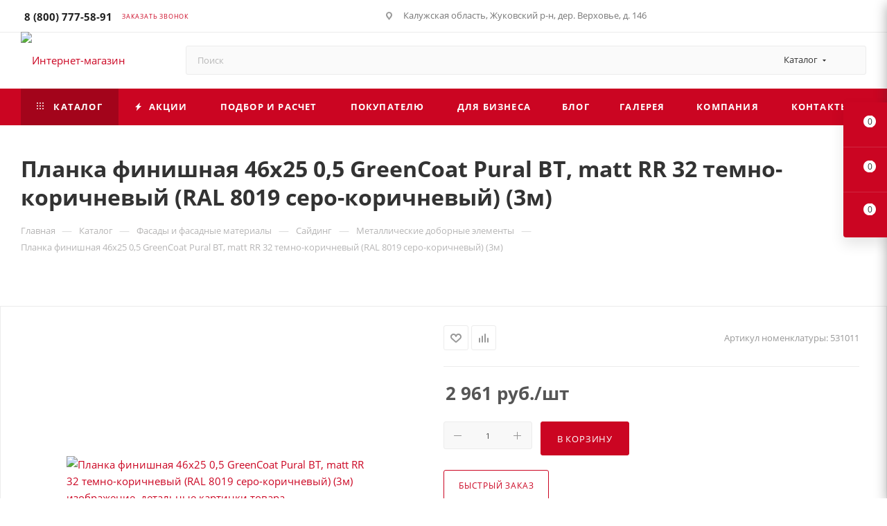

--- FILE ---
content_type: text/html; charset=UTF-8
request_url: https://topbs.ru/catalog/metallicheskie_dobornye_elementy/planka_finishnaya_46kh25_0_5_greencoat_pural_bt_matt_rr_32_temno_korichnevyy_ral_8019_sero_korichnev/
body_size: 176162
content:
<!DOCTYPE html>
<html xmlns="http://www.w3.org/1999/xhtml" xml:lang="ru" lang="ru">
<head><link rel="canonical" href="https://topbs.ru/catalog/metallicheskie_dobornye_elementy/planka_finishnaya_46kh25_0_5_greencoat_pural_bt_matt_rr_32_temno_korichnevyy_ral_8019_sero_korichnev/"> <title>Планка финишная 46х25 0,5 GreenCoat Pural BT, matt RR 32 темно-коричневый (RAL 8019 серо-коричневый) (3м) – купить по выгодной цене от 2 961 руб. в Обнинске</title> <meta name="viewport" content="initial-scale=1.0, width=device-width, maximum-scale=1"> <meta name="HandheldFriendly" content="true"> <meta name="yes" content="yes"> <meta name="apple-mobile-web-app-status-bar-style" content="black"> <meta name="SKYPE_TOOLBAR" content="SKYPE_TOOLBAR_PARSER_COMPATIBLE"> <meta http-equiv="Content-Type" content="text/html; charset=UTF-8">
<meta name="description" content="✔Планка финишная 46х25 0,5 GreenCoat Pural BT, matt RR 32 темно-коричневый (RAL 8019 серо-коричневый) (3м) отличного качества ★по низкой цене★ в Обнинске в компании ООО «Большие скидки»! Металлические доборные элементы – широкий выбор надежных изделий. Осуществляем оперативную доставку и монтаж. ☎Тел: 8 (800) 777-58-91."> <link href="/bitrix/templates/aspro_max/css/blocks/dark-light-theme.css?17526115442595" rel="stylesheet" data-template-style="true"> <script type="extension/settings" data-extension="currency.currency-core">{"region":"ru"}</script> <meta name="theme-color" content="#cb0522"> <script data-skip-moving="true">window.lazySizesConfig = window.lazySizesConfig || {};lazySizesConfig.loadMode = 1;lazySizesConfig.expand = 200;lazySizesConfig.expFactor = 1;lazySizesConfig.hFac = 0.1;window.lazySizesConfig.loadHidden = false;window.lazySizesConfig.lazyClass = "lazy";</script>
<script src="/bitrix/ammina.cache/js/ammina.optimizer/s2/atom/8b/8b1cf1/8b1cf1e2184e1df8a72487748d163841.js" data-skip-moving="true" defer></script>
<script src="/bitrix/ammina.cache/js/ammina.optimizer/s2/atom/3e/3e428c/3e428ceeda8d8b3e8b4015701dc6c590.js" data-skip-moving="true" defer></script>
<link rel="manifest" href="/manifest.json">
<link rel="apple-touch-icon" sizes="36x36" href="/upload/ammina.optimizer/jpg-webp/q80/upload/CMax/bce/jsv8rwent6mqs9cowysp7gk21mj85vgu/36x36_manifest.json.webp" data-origin="/upload/CMax/bce/jsv8rwent6mqs9cowysp7gk21mj85vgu/36x36_manifest.json.jpg">
<link rel="apple-touch-icon" sizes="48x48" href="/upload/ammina.optimizer/jpg-webp/q80/upload/CMax/956/x51ae3eghtj8mvufk6e9wx5169kftr86/48x48_manifest.json.webp" data-origin="/upload/CMax/956/x51ae3eghtj8mvufk6e9wx5169kftr86/48x48_manifest.json.jpg">
<link rel="apple-touch-icon" sizes="72x72" href="/upload/ammina.optimizer/jpg-webp/q80/upload/CMax/7b8/t21qqqppez4optpz7427ohf2yj70xqvz/72x72_manifest.json.webp" data-origin="/upload/CMax/7b8/t21qqqppez4optpz7427ohf2yj70xqvz/72x72_manifest.json.jpg">
<link rel="apple-touch-icon" sizes="96x96" href="/upload/ammina.optimizer/jpg-webp/q80/upload/CMax/b13/1meoh90m4qmxf5xozbfldqfl750zp3xw/96x96_manifest.json.webp" data-origin="/upload/CMax/b13/1meoh90m4qmxf5xozbfldqfl750zp3xw/96x96_manifest.json.jpg">
<link rel="apple-touch-icon" sizes="144x144" href="/upload/ammina.optimizer/jpg-webp/q80/upload/CMax/d4b/lf39oatg1sbjw3asp35y538xxqu9ym9z/114x114_manifest.json.webp" data-origin="/upload/CMax/d4b/lf39oatg1sbjw3asp35y538xxqu9ym9z/114x114_manifest.json.jpg">
<link rel="apple-touch-icon" sizes="192x192" href="/upload/ammina.optimizer/jpg-webp/q80/upload/CMax/7c6/o8t5f8vk8zo18r9pqamsv0bw105zetbt/192x192_manifest.json.webp" data-origin="/upload/CMax/7c6/o8t5f8vk8zo18r9pqamsv0bw105zetbt/192x192_manifest.json.jpg"> <script data-skip-moving="true" src="/bitrix/ammina.cache/js/ammina.optimizer/s2/atom/b1/b17122/b1712253564f8d8622349ed7bc1991e3.js"></script> <script data-skip-moving="true" src="/bitrix/ammina.cache/js/ammina.optimizer/s2/atom/51/519979/519979c39f7ee43fb43ba2b21537b989.js"></script> <link rel="shortcut icon" href="/upload/ammina.optimizer/svg/favicon.svg" type="image/svg+xml" data-origin="/favicon.svg">
<link rel="apple-touch-icon" sizes="180x180" href="/upload/ammina.optimizer/svg/upload/CMax/1c2/8zarzvd37qukxfwd3yqmq3hnwdksgjp9/favicon.svg" data-origin="/upload/CMax/1c2/8zarzvd37qukxfwd3yqmq3hnwdksgjp9/favicon.svg">
<meta property="og:description" content="✔Планка финишная 46х25 0,5 GreenCoat Pural BT, matt RR 32 темно-коричневый (RAL 8019 серо-коричневый) (3м) отличного качества ★по низкой цене★ в Обнинске в компании ООО «Большие скидки»! Металлические доборные элементы – широкий выбор надежных изделий. Осуществляем оперативную доставку и монтаж. ☎Те...">
<meta property="og:image" content="https://topbs.ru:443https:/s3.twcstorage.ru/389ab67d-721b2b47-8791-4454-8dc2-79fa2ffa0bb4/iblock/fd0/echslknwnqxkrf6m0dkfybnqbmhutpc5/Planka-finishnaya-46kh25-0_5-GreenCoat-Pural-Matt-s-plenkoy-RR-32-temno_korichnevyy-_RAL-8019-sero_korich.jpg" data-origin="https://topbs.ru:443https:/s3.twcstorage.ru/389ab67d-721b2b47-8791-4454-8dc2-79fa2ffa0bb4/iblock/fd0/echslknwnqxkrf6m0dkfybnqbmhutpc5/Planka-finishnaya-46kh25-0_5-GreenCoat-Pural-Matt-s-plenkoy-RR-32-temno_korichnevyy-_RAL-8019-sero_korich.jpg">
<link rel="image_src" href="https://topbs.ru:443https:/s3.twcstorage.ru/389ab67d-721b2b47-8791-4454-8dc2-79fa2ffa0bb4/iblock/fd0/echslknwnqxkrf6m0dkfybnqbmhutpc5/Planka-finishnaya-46kh25-0_5-GreenCoat-Pural-Matt-s-plenkoy-RR-32-temno_korichnevyy-_RAL-8019-sero_korich.jpg" data-origin="https://topbs.ru:443https:/s3.twcstorage.ru/389ab67d-721b2b47-8791-4454-8dc2-79fa2ffa0bb4/iblock/fd0/echslknwnqxkrf6m0dkfybnqbmhutpc5/Planka-finishnaya-46kh25-0_5-GreenCoat-Pural-Matt-s-plenkoy-RR-32-temno_korichnevyy-_RAL-8019-sero_korich.jpg">
<meta property="og:title" content="Планка финишная 46х25 0,5 GreenCoat Pural BT, matt RR 32 темно-коричневый (RAL 8019 серо-коричневый) (3м) – купить по выгодной цене от 2 961 руб. в Обнинске">
<meta property="og:type" content="website">
<meta property="og:url" content="https://topbs.ru:443/catalog/metallicheskie_dobornye_elementy/planka_finishnaya_46kh25_0_5_greencoat_pural_bt_matt_rr_32_temno_korichnevyy_ral_8019_sero_korichnev/"> <meta name="yandex-verification" content="567102effacbb049"> <meta name="google-site-verification" content="PSdhjWAfsK-0Jv5DlaoCwldqQPe-4E3ARx7fYmsrSfo"><style data-critical="yes">@-webkit-keyframes webform-button-clock{0%{-webkit-transform:rotate(0deg);margin-left:-1px;}50%{-webkit-transform:rotate(180deg);margin-left:0;}100%{-webkit-transform:rotate(360deg);margin-left:-1px;}}@keyframes webform-button-clock{0%{transform:rotate(0deg);margin-left:-1px;}50%{transform:rotate(180deg);margin:0;}100%{transform:rotate(360deg);margin-left:-1px;}}@-webkit-keyframes animate--notice-show--right{from{right:calc(-100% - 32px);}50%{right:32px;}to{right:0;}}@-ms-keyframes animate--notice-show--right{from{right:calc(-100% - 32px);}50%{right:32px;}to{right:0;}}@keyframes animate--notice-show--right{from{right:calc(-100% - 32px);}50%{right:32px;}to{right:0;}}@-webkit-keyframes animate--notice-show--left{from{left:calc(-100% - 32px);}50%{left:32px;}to{left:0;}}@-ms-keyframes animate--notice-show--left{from{left:calc(-100% - 32px);}50%{left:32px;}to{left:0;}}@keyframes animate--notice-show--left{from{left:calc(-100% - 32px);}50%{left:32px;}to{left:0;}}:root{--ui-text-letter-spacing-auto:auto;--ui-text-letter-spacing-neg-3:-.01em;--ui-text-letter-spacing-neg-2:-.02em;--ui-text-letter-spacing-neg-1:-.03em;--ui-text-letter-spacing-3:.15em;--ui-text-letter-spacing-2:.1em;--ui-text-letter-spacing-1:.025em;--ui-text-decoration-style-dashed:dashed;--ui-text-decoration-style-wavy:wavy;--ui-text-decoration-style-dotted:dotted;--ui-text-decoration-style-double:double;--ui-text-decoration-style-solid:solid;--ui-text-decoration-line-overline:overline;--ui-text-decoration-line-line-through:line-through;--ui-text-decoration-line-underline:underline;--ui-text-transform-lowercase:lowercase;--ui-text-transform-uppercase:uppercase;--ui-text-transform-capitalize:capitalize;--ui-text-transform-none:none;--ui-space-inset-8xl:72px;--ui-space-inset-7xl:64px;--ui-space-inset-6xl:48px;--ui-space-inset-5xl:40px;--ui-space-inset-4xl:36px;--ui-space-inset-3xl:32px;--ui-space-inset-2xl:28px;--ui-space-inset-xl2:26px;--ui-space-inset-xl:24px;--ui-space-inset-lg2:22px;--ui-space-inset-lg:20px;--ui-space-inset-md2:18px;--ui-space-inset-md:16px;--ui-space-inset-sm2:14px;--ui-space-inset-sm:12px;--ui-space-inset-xs2:10px;--ui-space-inset-xs:8px;--ui-space-inset-2xs2:6px;--ui-space-inset-2xs:4px;--ui-space-inset-3xs:2px;--ui-space-inset-none:0;--ui-space-inline-8xl-neg:-72px;--ui-space-inline-7xl-neg:-64px;--ui-space-inline-6xl-neg:-48px;--ui-space-inline-5xl-neg:-40px;--ui-space-inline-4xl-neg:-36px;--ui-space-inline-3xl-neg:-32px;--ui-space-inline-2xl-neg:-28px;--ui-space-inline-xl2-neg:-26px;--ui-space-inline-xl-neg:-24px;--ui-space-inline-lg2-neg:-22px;--ui-space-inline-lg-neg:-20px;--ui-space-inline-md2-neg:-18px;--ui-space-inline-md-neg:-16px;--ui-space-inline-sm2-neg:-14px;--ui-space-inline-sm-neg:-12px;--ui-space-inline-xs2-neg:-10px;--ui-space-inline-xs-neg:-8px;--ui-space-inline-2xs2-neg:-6px;--ui-space-inline-2xs-neg:-4px;--ui-space-inline-3xs-neg:-2px;--ui-space-inline-8xl:72px;--ui-space-inline-7xl:64px;--ui-space-inline-6xl:48px;--ui-space-inline-5xl:40px;--ui-space-inline-4xl:36px;--ui-space-inline-3xl:32px;--ui-space-inline-2xl:28px;--ui-space-inline-xl2:26px;--ui-space-inline-xl:24px;--ui-space-inline-lg2:22px;--ui-space-inline-lg:20px;--ui-space-inline-md2:18px;--ui-space-inline-md:16px;--ui-space-inline-sm2:14px;--ui-space-inline-sm:12px;--ui-space-inline-xs2:10px;--ui-space-inline-xs:8px;--ui-space-inline-2xs2:6px;--ui-space-inline-2xs:4px;--ui-space-inline-3xs:2px;--ui-space-inline-none:0;--ui-space-stack-8xl-neg:-72px;--ui-space-stack-7xl-neg:-64px;--ui-space-stack-6xl-neg:-48px;--ui-space-stack-5xl-neg:-40px;--ui-space-stack-4xl-neg:-36px;--ui-space-stack-3xl-neg:-32px;--ui-space-stack-2xl-neg:-28px;--ui-space-stack-xl2-neg:-26px;--ui-space-stack-xl-neg:-24px;--ui-space-stack-lg2-neg:-22px;--ui-space-stack-lg-neg:-20px;--ui-space-stack-md2-neg:-18px;--ui-space-stack-md-neg:-16px;--ui-space-stack-sm2-neg:-14px;--ui-space-stack-sm-neg:-12px;--ui-space-stack-xs2-neg:-10px;--ui-space-stack-xs-neg:-8px;--ui-space-stack-2xs2-neg:-6px;--ui-space-stack-2xs-neg:-4px;--ui-space-stack-3xs-neg:-2px;--ui-space-stack-8xl:72px;--ui-space-stack-7xl:64px;--ui-space-stack-6xl:48px;--ui-space-stack-5xl:40px;--ui-space-stack-4xl:36px;--ui-space-stack-3xl:32px;--ui-space-stack-2xl:28px;--ui-space-stack-xl2:26px;--ui-space-stack-xl:24px;--ui-space-stack-lg2:22px;--ui-space-stack-lg:20px;--ui-space-stack-md2:18px;--ui-space-stack-md:16px;--ui-space-stack-sm2:14px;--ui-space-stack-sm:12px;--ui-space-stack-xs2:10px;--ui-space-stack-xs:8px;--ui-space-stack-2xs2:6px;--ui-space-stack-2xs:4px;--ui-space-stack-3xs:2px;--ui-space-stack-none:0;--ui-size-8xl:72px;--ui-size-7xl:64px;--ui-size-6xl:48px;--ui-size-5xl:40px;--ui-size-4xl:36px;--ui-size-3xl:32px;--ui-size-2xl:28px;--ui-size-xl2:26px;--ui-size-xl:24px;--ui-size-lg2:22px;--ui-size-lg:20px;--ui-size-md2:18px;--ui-size-md:16px;--ui-size-sm2:14px;--ui-size-sm:12px;--ui-size-xs2:10px;--ui-size-xs:8px;--ui-size-2xs2:6px;--ui-size-2xs:4px;--ui-size-3xs:2px;--ui-size-none:0;--ui-shadow-left-4xl:-16px 0px 24px 0px rgba(0,0,0,.11);--ui-shadow-left-3xl:-12px 0px 17px 0px rgba(0,0,0,.1);--ui-shadow-left-2xl:-8px 0px 10px 0px rgba(0,0,0,.1);--ui-shadow-left-xl:-6px 0px 10px 0px rgba(0,0,0,.1);--ui-shadow-left-l:-4px 0px 5px 0px rgba(0,0,0,.08);--ui-shadow-left-m:-3px 0px 4px 0px rgba(0,0,0,.08);--ui-shadow-left-s:-2px 0px 4px 0px rgba(0,0,0,.08);--ui-shadow-left-xs:-2px 0px 2px 0px rgba(0,0,0,.07);--ui-shadow-left-2xs:-1px 0px 2px 0px rgba(0,0,0,.06);--ui-shadow-bottom-4xl:0px 16px 24px 0px rgba(0,0,0,.11);--ui-shadow-bottom-3xl:0px 12px 17px 0px rgba(0,0,0,.1);--ui-shadow-bottom-2xl:0px 8px 10px 0px rgba(0,0,0,.1);--ui-shadow-bottom-xl:0px 6px 10px 0px rgba(0,0,0,.1);--ui-shadow-bottom-l:0px 4px 5px 0px rgba(0,0,0,.08);--ui-shadow-bottom-m:0px 3px 4px 0px rgba(0,0,0,.08);--ui-shadow-bottom-s:0px 2px 4px 0px rgba(0,0,0,.08);--ui-shadow-bottom-xs:0px 2px 2px 0px rgba(0,0,0,.07);--ui-shadow-bottom-2xs:0px 1px 2px 0px rgba(0,0,0,.06);--ui-shadow-right-4xl:16px 0px 24px 0px rgba(0,0,0,.11);--ui-shadow-right-3xl:12px 0px 17px 0px rgba(0,0,0,.1);--ui-shadow-right-2xl:8px 0px 10px 0px rgba(0,0,0,.1);--ui-shadow-right-xl:6px 0px 10px 0px rgba(0,0,0,.1);--ui-shadow-right-l:4px 0px 5px 0px rgba(0,0,0,.08);--ui-shadow-right-m:3px 0px 4px 0px rgba(0,0,0,.08);--ui-shadow-right-s:2px 0px 4px 0px rgba(0,0,0,.08);--ui-shadow-right-xs:2px 0px 2px 0px rgba(0,0,0,.07);--ui-shadow-right-2xs:1px 0px 2px 0px rgba(0,0,0,.06);--ui-shadow-top-4xl:0px -16px 24px 0px rgba(0,0,0,.11);--ui-shadow-top-3xl:0px -12px 17px 0px rgba(0,0,0,.1);--ui-shadow-top-2xl:0px -8px 10px 0px rgba(0,0,0,.1);--ui-shadow-top-xl:0px -6px 10px 0px rgba(0,0,0,.1);--ui-shadow-top-l:0px -4px 5px 0px rgba(0,0,0,.08);--ui-shadow-top-m:0px -3px 4px 0px rgba(0,0,0,.08);--ui-shadow-top-s:0px -2px 4px 0px rgba(0,0,0,.08);--ui-shadow-top-xs:0px -2px 2px 0px rgba(0,0,0,.07);--ui-shadow-top-2xs:0px -1px 2px 0px rgba(0,0,0,.06);--ui-opacity-none:0;--ui-opacity-full:1;--ui-opacity-90:.9;--ui-opacity-80:.8;--ui-opacity-70:.7;--ui-opacity-60:.6;--ui-opacity-50:.5;--ui-opacity-40:.4;--ui-opacity-30:.3;--ui-opacity-20:.2;--ui-opacity-10:.1;--ui-opacity-5:.05;--ui-font-line-height-3xl:2;--ui-font-line-height-2xl:1.75;--ui-font-line-height-xl:1.62;--ui-font-line-height-lg:1.5;--ui-font-line-height-md:1.4;--ui-font-line-height-sm:1.35;--ui-font-line-height-2xs:1.3;--ui-font-line-height-3xs:1.2;--ui-font-line-height-reset:1;--ui-font-size-5xl:28px;--ui-font-size-4xl:24px;--ui-font-size-3xl:22px;--ui-font-size-2xl:18px;--ui-font-size-xl:16px;--ui-font-size-lg:15px;--ui-font-size-md:14px;--ui-font-size-sm:13px;--ui-font-size-xs:12px;--ui-font-size-3xs:11px;--ui-font-size-4xs:10px;--ui-font-size-5xs:9px;--ui-font-size-6xs:8px;--ui-font-size-7xs:7px;--ui-font-weight-extra-black:950;--ui-font-weight-black:900;--ui-font-weight-extra-bold:800;--ui-font-weight-bold:700;--ui-font-weight-semi-bold:600;--ui-font-weight-medium:500;--ui-font-weight-normal:400;--ui-font-weight-regular:400;--ui-font-weight-light:300;--ui-font-weight-extra-light:200;--ui-font-weight-thin:100;--ui-font-family-helvetica:"Helvetica Neue",Helvetica,Arial,sans-serif;--ui-font-family-system-mono:ui-monospace,SFMono-Regular,"SF Mono",Consolas,"Liberation Mono",Menlo,monospace;--ui-font-family-system:system-ui,-apple-system,BlinkMacSystemFont,"Segoe UI",Roboto,Ubuntu,"Helvetica Neue",Arial,sans-serif,"Apple Color Emoji","Segoe UI Emoji","Segoe UI Symbol";--ui-color-palette-beige-base:#fdfae1;--ui-color-palette-beige-base-rgb:253,250,225;--ui-color-palette-gray-02:#f8fafb;--ui-color-palette-gray-02-rgb:248,250,251;--ui-color-palette-gray-03:#f5f7f8;--ui-color-palette-gray-03-rgb:245,247,248;--ui-color-palette-gray-04:#f1f4f6;--ui-color-palette-gray-04-rgb:241,244,246;--ui-color-palette-gray-05:#eef2f4;--ui-color-palette-gray-05-rgb:238,242,244;--ui-color-palette-gray-90:#525c69;--ui-color-palette-gray-90-rgb:82,92,105;--ui-color-palette-gray-80:#6a737f;--ui-color-palette-gray-80-rgb:106,115,127;--ui-color-palette-gray-70:#828b95;--ui-color-palette-gray-70-rgb:130,139,149;--ui-color-palette-gray-60:#959ca4;--ui-color-palette-gray-60-rgb:149,156,164;--ui-color-palette-gray-50:#a8adb4;--ui-color-palette-gray-50-rgb:168,173,180;--ui-color-palette-gray-40:#bdc1c6;--ui-color-palette-gray-40-rgb:189,193,198;--ui-color-palette-gray-35:#c9ccd0;--ui-color-palette-gray-35-rgb:201,204,208;--ui-color-palette-gray-30:#d5d7db;--ui-color-palette-gray-30-rgb:213,215,219;--ui-color-palette-gray-20:#dfe0e3;--ui-color-palette-gray-20-rgb:223,224,227;--ui-color-palette-gray-15:#e6e7e9;--ui-color-palette-gray-15-rgb:230,231,233;--ui-color-palette-gray-10:#edeef0;--ui-color-palette-gray-10-rgb:237,238,240;--ui-color-palette-red-solid:#f0371b;--ui-color-palette-red-solid-rgb:240,55,27;--ui-color-palette-red-95:#800602;--ui-color-palette-red-95-rgb:128,6,2;--ui-color-palette-red-90:#9a0703;--ui-color-palette-red-90-rgb:154,7,3;--ui-color-palette-red-80:#c21b16;--ui-color-palette-red-80-rgb:194,27,22;--ui-color-palette-red-70:#e92f2a;--ui-color-palette-red-70-rgb:233,47,42;--ui-color-palette-red-60:#f4433e;--ui-color-palette-red-60-rgb:244,67,62;--ui-color-palette-red-50:#ff5752;--ui-color-palette-red-50-rgb:255,87,82;--ui-color-palette-red-45:#ff7c78;--ui-color-palette-red-45-rgb:255,124,120;--ui-color-palette-red-40:#ff9a97;--ui-color-palette-red-40-rgb:255,154,151;--ui-color-palette-red-30:#ffcdcc;--ui-color-palette-red-30-rgb:255,205,204;--ui-color-palette-red-25:#ffdcdb;--ui-color-palette-red-25-rgb:255,220,219;--ui-color-palette-red-20:#ffe8e8;--ui-color-palette-red-20-rgb:255,232,232;--ui-color-palette-red-15:#fff0f0;--ui-color-palette-red-15-rgb:255,240,240;--ui-color-palette-red-10:#fff8f8;--ui-color-palette-red-10-rgb:255,248,248;--ui-color-palette-orange-95:#614000;--ui-color-palette-orange-95-rgb:97,64,0;--ui-color-palette-orange-90:#7a5100;--ui-color-palette-orange-90-rgb:122,81,0;--ui-color-palette-orange-80:#9f6a00;--ui-color-palette-orange-80-rgb:159,106,0;--ui-color-palette-orange-70:#c48300;--ui-color-palette-orange-70-rgb:196,131,0;--ui-color-palette-orange-60:#e89b06;--ui-color-palette-orange-60-rgb:232,155,6;--ui-color-palette-orange-50:#ffa900;--ui-color-palette-orange-50-rgb:255,169,0;--ui-color-palette-orange-40:#ffc34d;--ui-color-palette-orange-40-rgb:255,195,77;--ui-color-palette-orange-30:#ffe1a6;--ui-color-palette-orange-30-rgb:255,225,166;--ui-color-palette-orange-25:#ffe9be;--ui-color-palette-orange-25-rgb:255,233,190;--ui-color-palette-orange-20:#fff1d6;--ui-color-palette-orange-20-rgb:255,241,214;--ui-color-palette-orange-15:#fff5e3;--ui-color-palette-orange-15-rgb:255,245,227;--ui-color-palette-orange-10:#fffaf0;--ui-color-palette-orange-10-rgb:255,250,240;--ui-color-palette-green-95:#3d4f00;--ui-color-palette-green-95-rgb:61,79,0;--ui-color-palette-green-90:#506900;--ui-color-palette-green-90-rgb:80,105,0;--ui-color-palette-green-80:#688800;--ui-color-palette-green-80-rgb:104,136,0;--ui-color-palette-green-70:#7fa800;--ui-color-palette-green-70-rgb:127,168,0;--ui-color-palette-green-60:#8dbb00;--ui-color-palette-green-60-rgb:141,187,0;--ui-color-palette-green-55:#95c500;--ui-color-palette-green-55-rgb:149,197,0;--ui-color-palette-green-50:#9dcf00;--ui-color-palette-green-50-rgb:157,207,0;--ui-color-palette-green-40:#bbde4d;--ui-color-palette-green-40-rgb:187,222,77;--ui-color-palette-green-35:#cfe780;--ui-color-palette-green-35-rgb:207,231,128;--ui-color-palette-green-30:#e2f1b3;--ui-color-palette-green-30-rgb:226,241,179;--ui-color-palette-green-25:#faf6c3;--ui-color-palette-green-25-rgb:250,246,195;--ui-color-palette-green-20:#f1fbd0;--ui-color-palette-green-20-rgb:241,251,208;--ui-color-palette-green-15:#f5fcde;--ui-color-palette-green-15-rgb:245,252,222;--ui-color-palette-green-10:#fafded;--ui-color-palette-green-10-rgb:250,253,237;--ui-color-palette-blue-95:#004f69;--ui-color-palette-blue-95-rgb:0,79,105;--ui-color-palette-blue-90:#006484;--ui-color-palette-blue-90-rgb:0,100,132;--ui-color-palette-blue-80:#00789e;--ui-color-palette-blue-80-rgb:0,120,158;--ui-color-palette-blue-70:#008dba;--ui-color-palette-blue-70-rgb:0,141,186;--ui-color-palette-blue-60:#11a9d9;--ui-color-palette-blue-60-rgb:17,169,217;--ui-color-palette-blue-50:#2fc6f6;--ui-color-palette-blue-50-rgb:47,198,246;--ui-color-palette-blue-40:#7fdefc;--ui-color-palette-blue-40-rgb:127,222,252;--ui-color-palette-blue-30:#c3f0ff;--ui-color-palette-blue-30-rgb:195,240,255;--ui-color-palette-blue-25:#d3f4ff;--ui-color-palette-blue-25-rgb:211,244,255;--ui-color-palette-blue-20:#e5f9ff;--ui-color-palette-blue-20-rgb:229,249,255;--ui-color-palette-blue-15:#ecfafe;--ui-color-palette-blue-15-rgb:236,250,254;--ui-color-palette-blue-10:#f4fcfe;--ui-color-palette-blue-10-rgb:244,252,254;--ui-color-palette-white-base:#fff;--ui-color-palette-white-base-rgb:255,255,255;--ui-color-palette-black-base:#333;--ui-color-palette-black-base-rgb:51,51,51;--ui-color-palette-black-solid:#000;--ui-color-palette-black-solid-rgb:0,0,0;--ui-color-overlay-base:rgba(255,255,255,.5);--ui-color-accent-yellow:#fef3b8;--ui-color-accent-yellow-rgb:254,243,184;--ui-color-accent-purple:#a77bde;--ui-color-accent-purple-rgb:167,123,222;--ui-color-accent-turquoise:#05b5ab;--ui-color-accent-turquoise-rgb:5,181,171;--ui-color-accent-green:#29ad49;--ui-color-accent-green-rgb:41,173,73;--ui-color-accent-brown:#ae914b;--ui-color-accent-brown-rgb:174,145,75;--ui-color-accent-pink:#fb6dba;--ui-color-accent-pink-rgb:251,109,186;--ui-color-accent-aqua:#55d0e0;--ui-color-accent-aqua-rgb:85,208,224;--ui-color-accent-light-blue:#559be6;--ui-color-accent-light-blue-rgb:85,155,230;--ui-color-tag-9:#e2e3e5;--ui-color-tag-9-rgb:226,227,229;--ui-color-tag-8:#ccd3dd;--ui-color-tag-8-rgb:204,211,221;--ui-color-tag-7:#dfc684;--ui-color-tag-7-rgb:223,198,132;--ui-color-tag-6:#ace5ec;--ui-color-tag-6-rgb:172,229,236;--ui-color-tag-5:#c2d1f0;--ui-color-tag-5-rgb:194,209,240;--ui-color-tag-4:#87eda0;--ui-color-tag-4-rgb:135,237,160;--ui-color-tag-3:#dbf087;--ui-color-tag-3-rgb:219,240,135;--ui-color-tag-2:#00baf2;--ui-color-tag-2-rgb:0,186,242;--ui-color-tag-1:#bcedfc;--ui-color-tag-1-rgb:188,237,252;--ui-color-link-primary-base:#2066b0;--ui-color-link-primary-base-rgb:32,102,176;--ui-color-background-none:none;--ui-color-background-transparent:transparent;--ui-color-copilot-primary:#8e52ec;--ui-color-copilot-primary-rgb:142,82,236;--ui-color-copilot-secondary:#b095dc;--ui-color-copilot-secondary-rgb:176,149,220;--ui-color-copilot-dark:#682ac6;--ui-color-copilot-dark-rgb:104,42,198;--ui-border-width-thick:2px;--ui-border-width-thin:1px;--ui-border-radius-pill:99rem;--ui-border-radius-circle:50%;--ui-border-radius-3xl:20px;--ui-border-radius-2xl:16px;--ui-border-radius-xl:14px;--ui-border-radius-lg:12px;--ui-border-radius-md:10px;--ui-border-radius-sm:8px;--ui-border-radius-xs:6px;--ui-border-radius-2xs:4px;--ui-border-radius-3xs:2px;--ui-border-radius-none:0;--ui-typography-text-lg-font-weight:400;--ui-typography-text-lg-line-height:1.4;--ui-typography-text-lg-font-size:var(--ui-font-size-lg);--ui-typography-text-md-font-weight:400;--ui-typography-text-md-line-height:1.4;--ui-typography-text-md-font-size:var(--ui-font-size-md);--ui-typography-text-sm-font-weight:400;--ui-typography-text-sm-line-height:1.4;--ui-typography-text-sm-font-size:var(--ui-font-size-sm);--ui-typography-text-xs-font-weight:400;--ui-typography-text-xs-line-height:1.35;--ui-typography-text-xs-font-size:var(--ui-font-size-xs);--ui-typography-heading-h6-color:var(--ui-color-palette-black-base);--ui-typography-heading-h6-font-weight:600;--ui-typography-heading-h6-line-height:1.4;--ui-typography-heading-h6-font-size:var(--ui-font-size-md);--ui-typography-heading-h5-color:var(--ui-color-palette-black-base);--ui-typography-heading-h5-font-weight:400;--ui-typography-heading-h5-line-height:1.35;--ui-typography-heading-h5-font-size:var(--ui-font-size-xl);--ui-typography-heading-h4-color:var(--ui-color-palette-black-base);--ui-typography-heading-h4-font-weight:400;--ui-typography-heading-h4-line-height:1.35;--ui-typography-heading-h4-font-size:var(--ui-font-size-2xl);--ui-typography-heading-h3-color:var(--ui-color-palette-black-base);--ui-typography-heading-h3-font-weight:300;--ui-typography-heading-h3-line-height:1.3;--ui-typography-heading-h3-font-size:var(--ui-font-size-3xl);--ui-typography-heading-h2-color:var(--ui-color-palette-black-base);--ui-typography-heading-h2-font-weight:300;--ui-typography-heading-h2-line-height:1.3;--ui-typography-heading-h2-font-size:var(--ui-font-size-4xl);--ui-typography-heading-h1-color:var(--ui-color-palette-black-base);--ui-typography-heading-h1-font-weight:300;--ui-typography-heading-h1-line-height:1.2;--ui-typography-heading-h1-font-size:var(--ui-font-size-5xl);--ui-color-base-default:var(--ui-color-palette-black-base);--ui-color-base-default-rgb:var(--ui-color-palette-black-base-rgb);--ui-color-base-solid:var(--ui-color-palette-black-solid);--ui-color-base-solid-rgb:var(--ui-color-palette-black-solid-rgb);--ui-color-base-05:var(--ui-color-palette-gray-05);--ui-color-base-05-rgb:var(--ui-color-palette-gray-05-rgb);--ui-color-base-04:var(--ui-color-palette-gray-04);--ui-color-base-04-rgb:var(--ui-color-palette-gray-04-rgb);--ui-color-base-03:var(--ui-color-palette-gray-03);--ui-color-base-03-rgb:var(--ui-color-palette-gray-03-rgb);--ui-color-base-02:var(--ui-color-palette-gray-02);--ui-color-base-02-rgb:var(--ui-color-palette-gray-02-rgb);--ui-color-base-90:var(--ui-color-palette-gray-90);--ui-color-base-90-rgb:var(--ui-color-palette-gray-90-rgb);--ui-color-base-80:var(--ui-color-palette-gray-80);--ui-color-base-80-rgb:var(--ui-color-palette-gray-80-rgb);--ui-color-base-70:var(--ui-color-palette-gray-70);--ui-color-base-70-rgb:var(--ui-color-palette-gray-70-rgb);--ui-color-base-60:var(--ui-color-palette-gray-60);--ui-color-base-60-rgb:var(--ui-color-palette-gray-60-rgb);--ui-color-base-50:var(--ui-color-palette-gray-50);--ui-color-base-50-rgb:var(--ui-color-palette-gray-50-rgb);--ui-color-base-40:var(--ui-color-palette-gray-40);--ui-color-base-40-rgb:var(--ui-color-palette-gray-40-rgb);--ui-color-base-35:var(--ui-color-palette-gray-35);--ui-color-base-35-rgb:var(--ui-color-palette-gray-35-rgb);--ui-color-base-30:var(--ui-color-palette-gray-30);--ui-color-base-30-rgb:var(--ui-color-palette-gray-30-rgb);--ui-color-base-20:var(--ui-color-palette-gray-20);--ui-color-base-20-rgb:var(--ui-color-palette-gray-20-rgb);--ui-color-base-15:var(--ui-color-palette-gray-15);--ui-color-base-15-rgb:var(--ui-color-palette-gray-15-rgb);--ui-color-base-10:var(--ui-color-palette-gray-10);--ui-color-base-10-rgb:var(--ui-color-palette-gray-10-rgb);--ui-color-background-note:var(--ui-color-palette-beige-base);--ui-color-background-note-rgb:var(--ui-color-palette-beige-base-rgb);--ui-color-background-on-alert:var(--ui-color-palette-red-70);--ui-color-background-on-alert-rgb:var(--ui-color-palette-red-70-rgb);--ui-color-background-alert:var(--ui-color-palette-red-20);--ui-color-background-alert-rgb:var(--ui-color-palette-red-20-rgb);--ui-color-background-on-warning:var(--ui-color-palette-orange-70);--ui-color-background-on-warning-rgb:var(--ui-color-palette-orange-70-rgb);--ui-color-background-warning:var(--ui-color-palette-orange-20);--ui-color-background-warning-rgb:var(--ui-color-palette-orange-20-rgb);--ui-color-background-on-success:var(--ui-color-palette-green-70);--ui-color-background-on-success-rgb:var(--ui-color-palette-green-70-rgb);--ui-color-background-success:var(--ui-color-palette-green-20);--ui-color-background-success-rgb:var(--ui-color-palette-green-20-rgb);--ui-color-background-on-info:var(--ui-color-palette-blue-70);--ui-color-background-on-info-rgb:var(--ui-color-palette-blue-70-rgb);--ui-color-background-info:var(--ui-color-palette-blue-20);--ui-color-background-info-rgb:var(--ui-color-palette-blue-20-rgb);--ui-color-background-tertiary:var(--ui-color-palette-gray-05);--ui-color-background-tertiary-rgb:var(--ui-color-palette-gray-05-rgb);--ui-color-background-secondary:var(--ui-color-palette-gray-10);--ui-color-background-secondary-rgb:var(--ui-color-palette-gray-10-rgb);--ui-color-background-primary:var(--ui-color-palette-white-base);--ui-color-background-primary-rgb:var(--ui-color-palette-white-base-rgb);--ui-color-text-warning:var(--ui-color-palette-orange-50);--ui-color-text-warning-rgb:var(--ui-color-palette-orange-50-rgb);--ui-color-text-alert:var(--ui-color-palette-red-50);--ui-color-text-alert-rgb:var(--ui-color-palette-red-50-rgb);--ui-color-text-subtle:var(--ui-color-palette-gray-70);--ui-color-text-subtle-rgb:var(--ui-color-palette-gray-70-rgb);--ui-color-text-secondary:var(--ui-color-palette-gray-90);--ui-color-text-secondary-rgb:var(--ui-color-palette-gray-90-rgb);--ui-color-text-primary:var(--ui-color-palette-black-base);--ui-color-text-primary-rgb:var(--ui-color-palette-black-base-rgb);--ui-color-extranet:var(--ui-color-palette-orange-60);--ui-color-extranet-rgb:var(--ui-color-palette-orange-60-rgb);--ui-color-on-primary-alt:var(--ui-color-palette-white-base);--ui-color-on-primary-alt-rgb:var(--ui-color-palette-white-base-rgb);--ui-color-primary-alt:var(--ui-color-palette-green-50);--ui-color-primary-alt-rgb:var(--ui-color-palette-green-50-rgb);--ui-color-on-primary:var(--ui-color-palette-white-base);--ui-color-on-primary-rgb:var(--ui-color-palette-white-base-rgb);--ui-color-primary:var(--ui-color-palette-blue-50);--ui-color-primary-rgb:var(--ui-color-palette-blue-50-rgb);}:root{--ui-font-family-open-sans:"Open Sans","Helvetica Neue",Helvetica,Arial,sans-serif;}@font-face{font-family:"Open Sans";src:local("Open Sans"),url("/bitrix/js/ui/fonts/opensans/opensans-regular.woff") format("woff"),url("/bitrix/js/ui/fonts/opensans/opensans-regular.ttf") format("truetype");font-weight:400;font-style:normal;font-display:swap;}@font-face{font-family:"Open Sans";src:local("Open Sans Light"),url("/bitrix/js/ui/fonts/opensans/opensans-light.woff") format("woff"),url("/bitrix/js/ui/fonts/opensans/opensans-light.ttf") format("truetype");font-weight:300;font-style:normal;font-display:swap;}@font-face{font-family:"Open Sans";src:local("Open Sans Semibold"),url("/bitrix/js/ui/fonts/opensans/opensans-semibold.woff") format("woff"),url("/bitrix/js/ui/fonts/opensans/opensans-semibold.ttf") format("truetype");font-weight:600;font-style:normal;font-display:swap;}@font-face{font-family:"Open Sans";src:local("Open Sans Bold"),url("/bitrix/js/ui/fonts/opensans/opensans-bold.woff") format("woff"),url("/bitrix/js/ui/fonts/opensans/opensans-bold.ttf") format("truetype");font-weight:700;font-style:normal;font-display:swap;}@font-face{font-family:"OpenSans";src:local("Open Sans"),url("/bitrix/js/ui/fonts/opensans/opensans-regular.woff") format("woff"),url("/bitrix/js/ui/fonts/opensans/opensans-regular.ttf") format("truetype");font-weight:normal;font-style:normal;font-display:swap;}@font-face{font-family:"OpenSans-Regular";src:local("Open Sans"),url("/bitrix/js/ui/fonts/opensans/opensans-regular.woff") format("woff"),url("/bitrix/js/ui/fonts/opensans/opensans-regular.ttf") format("truetype");font-weight:normal;font-style:normal;font-display:swap;}@font-face{font-family:"OpenSans-Light";src:local("Open Sans Light"),url("/bitrix/js/ui/fonts/opensans/opensans-light.woff") format("woff"),url("/bitrix/js/ui/fonts/opensans/opensans-light.ttf") format("truetype");font-weight:normal;font-style:normal;font-display:swap;}@font-face{font-family:"OpenSans-Semibold";src:local("Open Sans Semibold"),url("/bitrix/js/ui/fonts/opensans/opensans-semibold.woff") format("woff"),url("/bitrix/js/ui/fonts/opensans/opensans-semibold.ttf") format("truetype");font-weight:normal;font-style:normal;font-display:swap;}@font-face{font-family:"OpenSans-Bold";src:local("Open Sans Bold"),url("/bitrix/js/ui/fonts/opensans/opensans-bold.woff") format("woff"),url("/bitrix/js/ui/fonts/opensans/opensans-bold.ttf") format("truetype");font-weight:normal;font-style:normal;font-display:swap;}@-webkit-keyframes popup-window-button-animation{0%{-webkit-transform:rotate(0deg);transform:rotate(0deg);}100%{-webkit-transform:rotate(360deg);transform:rotate(360deg);}}@keyframes popup-window-button-animation{0%{-webkit-transform:rotate(0deg);transform:rotate(0deg);}100%{-webkit-transform:rotate(360deg);transform:rotate(360deg);}}@-webkit-keyframes popupWindowShowAnimationOpacity{0%{opacity:0;}100%{opacity:1;}}@keyframes popupWindowShowAnimationOpacity{0%{opacity:0;}100%{opacity:1;}}@-webkit-keyframes popupWindowShowAnimationOpacityTransform{0%{opacity:0;-webkit-transform:translate3d(0,5px,0);-ms-transform:translate3d(0,5px,0);transform:translate3d(0,5px,0);}100%{opacity:1;-webkit-transform:translate3d(0,0px,0);-ms-transform:translate3d(0,0px,0);transform:translate3d(0,0px,0);}}@keyframes popupWindowShowAnimationOpacityTransform{0%{opacity:0;-webkit-transform:translate3d(0,5px,0);-ms-transform:translate3d(0,5px,0);transform:translate3d(0,5px,0);}100%{opacity:1;-webkit-transform:translate3d(0,0px,0);-ms-transform:translate3d(0,0px,0);transform:translate3d(0,0px,0);}}@-webkit-keyframes popupWindowCloseAnimationOpacity{0%{opacity:1;}100%{opacity:0;}}@keyframes popupWindowCloseAnimationOpacity{0%{opacity:1;}100%{opacity:0;}}@-webkit-keyframes popupWindowCloseAnimationOpacityTransform{0%{opacity:1;-webkit-transform:translate3d(0,0px,0);-ms-transform:translate3d(0,0px,0);transform:translate3d(0,0px,0);}100%{opacity:0;-webkit-transform:translate3d(0,25px,0);-ms-transform:translate3d(0,25px,0);transform:translate3d(0,25px,0);}}@keyframes popupWindowCloseAnimationOpacityTransform{0%{opacity:1;-webkit-transform:translate3d(0,0px,0);-ms-transform:translate3d(0,0px,0);transform:translate3d(0,0px,0);}100%{opacity:0;-webkit-transform:translate3d(0,25px,0);-ms-transform:translate3d(0,25px,0);transform:translate3d(0,25px,0);}}@-webkit-keyframes popup-window-show-animation-scale{0%{opacity:0;-webkit-transform:scale(0);transform:scale(0);}100%{opacity:1;-webkit-transform:scale(1);transform:scale(1);}}@keyframes popup-window-show-animation-scale{0%{opacity:0;-webkit-transform:scale(0);transform:scale(0);}100%{opacity:1;-webkit-transform:scale(1);transform:scale(1);}}.product-container{position:relative;padding-top:4px;}.product-container .product-side{width:305px;}.product-view--side-left + .product-side{float:right;}.product-container .product-info{padding:27px 39px 39px;margin:0px 0px 0px;}.product-detail-gallery__container.product-detail-gallery__container--vertical{position:relative;}.product-detail-gallery-sticky{position:sticky;top:112px;}@media (max-width:991px){.product-detail-gallery-sticky{top:0px;}}.product-container .cost.prices.detail .price.font_mxs{font-size:1.733em;}.quantity_block_wrapper{padding:1px 0px;margin:0px -12px;}.quantity_block_wrapper > div{display:inline-block;vertical-align:middle;padding:0px 12px;margin:5px 0px;}.tab-pane.reviews{padding-top:7px;}.product-view .product-action .js-services{opacity:0;height:0px;transition:opacity .2s ease;}.product-view .product-action .js-services.active{opacity:1;height:auto;}.product-container .counter_wrapp .button_block:not(.to-cart) svg,#headerfixed .item-buttons .to-order .svg,#headerfixed .item-buttons .to-subscribe .svg,#headerfixed .item-buttons .in-subscribe .svg{display:none;}.product-container .counter_wrapp .button_block .in-cart span{padding-left:24px;}.product-container .counter_wrapp .button_block .in-cart{position:relative;}.product-container .counter_wrapp .button_block .in-cart i:not(.svg-inline-prediction){position:absolute;top:50%;margin-top:-6px;}.product-container div + .buy_block{padding:9px 0px 0px;}.product-container .buy_block .counter_wrapp.list{padding-top:18px;}.product-info-headnote__toolbar .like_icons.list span{margin:0px;}.product-info-headnote__toolbar .like_icons.list.sm .btn-xs{padding:9px 14px 7px;height:31px;}body .product-side.left_block{margin-top:0px;}body .product-side.left_block > div:first-of-type,body .product-side.left_block .product-main > div:first-of-type,body .product-side.left_block > div:first-of-type .brand-detail-info{margin-top:0px;}body .product-side.left_block .cost{margin:10px 0px 0px;}body .product-side.left_block .text-form{margin-top:14px;}body .product-side.left_block .text-form + .text-form{margin-top:9px;}body .product-container .text-form .svg-inline-info_big{padding-top:3px;width:18px;}body .product-container .text-form .svg-inline-info_big svg{margin:auto;}body .product-container .text-form .text-form-info{padding-left:27px;}body .product-side div + .char-side{margin-top:30px;}body .char-side{margin:13px 0px 29px;}body .char-side .properties{margin-top:13px;}body .char-side .properties + div{margin:10px 0px 0px;}.char-side .properties__item.properties__item--compact{margin-top:2px;}.product-info > .flexbox{align-items:normal;}.product-view--type2 .product-chars .js-sales,.product-view--mix .product-main .js-sales{opacity:0;height:0px;transition:opacity .2s ease;}.product-view--type2 .product-chars .js-sales.active,.product-view--mix .product-main .js-sales.active{opacity:1;height:auto;}.product-info--type2 .price_txt.filed{margin:2.666rem 0px -12px;}.product-container .product-view--mix .product-info{padding-bottom:31px;}.product-container .product-view--mix .product-info-wrapper{border:1px solid #ececec;border-color:var(--stroke_black);}.product-view--mix .product-info-headnote{padding-bottom:23px;}.product-view--mix .js-sales.active{margin-bottom:25px;}.product-view--mix .js-sales:not(.active) + .actions-bottom{border-top:1px solid #ececec;border-color:var(--stroke_black);padding-top:20px;}.product-container .product-view--mix .buy_block .counter_wrapp.list{padding-top:11px;}.product-container .product-view--mix .product-info--type2 .price_txt.filed{margin:0px;border:none;padding-top:23px;}.product-container .bottom-info-wrapper{margin-top:3.133rem;}.product-container .product-view--mix:not(.product-view--mix-wide) .bottom-info-wrapper{padding:0px;}.product-view--mix .product-info.product-info--type2 .info_item > div:not(.main_item_wrapper){padding:0px;margin-top:9px;}.product-view--mix .product-info--type2 .product-chars .char-side{margin:20px 0px 0px;}.product-view--mix.product-view--mix-wide .product-info{max-width:1422px;margin-left:auto;margin-right:auto;}.product-view--mix.product-view--mix-wide .like_icons.list{top:0px;bottom:auto;left:auto;}.product-view--mix.product-view--mix-wide .buy_block .counter_wrapp.list{width:65%;display:inline-block;vertical-align:top;padding-right:20px;max-width:300px;}.product-view--mix.product-view--mix-wide .product-main .product-chars{padding-left:0px;display:block;}.product-main .info_ext_block{width:100%;padding:24px 0 17px;border-top:1px solid #ececec;border-bottom:1px solid #ececec;margin:34px 0px 0px;border-color:var(--stroke_black);}.product-main .info_ext_block + .info_ext_block{margin-top:-1px;}.product-main .info_ext_block .title{text-transform:uppercase;color:#222;color:var(--white_text_black2);letter-spacing:.3px;position:relative;padding:0 0 6px;cursor:pointer;}.product-main .info_ext_block .title:before{content:"";display:block;position:absolute;right:0;top:0;width:12px;height:12px;background-image:url("[data-uri]");background-position:var(--light,0px 0px) var(--dark,-46px 0px);background-repeat:no-repeat;opacity:.7;transition:opacity .3s ease;}.product-main .info_ext_block .title:hover:before{background-position:var(--light,-22px 0px) var(--dark,-46px 0px);}.product-main .info_ext_block .title.opened:before{background-position:var(--light,-12px 0px) var(--dark,-58px 0px);width:10px;}.product-main .info_ext_block .title.opened:hover:before{background-position:var(--light,-35px 0px) var(--dark,-58px 0px);}.product-main .info_ext_block .title:hover:before{opacity:1;background-color:var(--light,var(--theme-base-color)) var(--dark,var(--black_bg_black));}.product-main .info_ext_block .text{padding:0 0 8px;display:none;}.catalog_page_detail .left_block{padding-top:4px;}#main .catalog_detail .item-stock > span,#main .catalog_detail .cheaper_form > span,#main .catalog_detail .table_sizes span,#main .catalog_detail .calculate-delivery-preview .font_sxs,#main .catalog_detail .calculate-delivery-preview .font_xs,#main .catalog_detail .price_txt{font-size:12px;}.wrapper1:not(.with_left_block) .wrapper_inner.front .drag-block.container .item-views.tizers{padding-bottom:33px;}#main .catalog_detail .counter_wrapp.fixed{position:fixed !important;bottom:0;left:0;right:0;z-index:999;}#main .catalog_detail .counter_wrapp.fixed .counter_block{border-radius:0px;}.properties__title .icon{border:1px solid #e5e5e5;border-color:var(--stroke_black);border-radius:100%;text-align:center;padding:2px 4px 0px;cursor:pointer;height:16px;display:inline-block;vertical-align:middle;}.properties__title .icon i{color:#383838;color:var(--white_text_black);line-height:11px;font-size:11px;font-style:normal;display:inline-block;vertical-align:top;}.properties__title .icon:hover i{color:#fff;}@media (max-width: 600px){body .wrapper1:not(.with_left_block) .wrapper_inner.front .drag-block.container .item-views.tizers{padding-bottom:3px;}}@media (max-width: 1199px){.product-view--type2 .product-info > .flexbox,.product-view--mix .product-info > .flexbox{flex-wrap:wrap;justify-content:space-evenly;gap:0 var(--theme-page-width-padding,16px);}.product-view--mix .product-info > .flexbox .product-detail-gallery{flex:0 0 100%;order:0;padding-right:0px;min-width:0px;}body .product-view--mix .product-main{flex-basis:auto;margin-top:35px;}}@media (min-width: 992px){.right_block:not(.catalog_page_detail_with_left) .product-view--side-left,.right_block:not(.catalog_page_detail_with_left) .product-view--side-right{width:calc(100% - 345px);}.right_block:not(.catalog_page_detail_with_left) .product-view--side-left{float:left;}.right_block:not(.catalog_page_detail_with_left) .product-view--side-right{float:right;}body #content .product-container .product-side.left_block,body #content .product-container .product-side.left_block > *{display:block;}.right_block:not(.catalog_page_detail_with_left) .bottom-info-wrapper .bottom-info{margin-top:-3.133rem;}}@media (max-width: 991px){.left_block.sticky-sidebar-custom{display:none;}}@media (min-width: 768px){.product-info--type2 .product-chars{padding-right:60px;}.wide_page
    .catalog_page_detail:not(.catalog_page_detail_with_left)
    .product-container
    .content_wrapper_block.front_tizers{border-top:none;}.wide_page
    .catalog_page_detail:not(.catalog_page_detail_with_left)
    .product-container
    .content_wrapper_block.front_tizers
    > .maxwidth-theme{padding-top:0px;}.wide_page
    .catalog_page_detail:not(.catalog_page_detail_with_left)
    .product-container
    .content_wrapper_block.front_tizers
    > .maxwidth-theme
    .item-views.tizers{border-top:1px solid #ececec;padding:31px 32px 0px;border-color:var(--stroke_black);}.product-info.product-info--type2 .info_item > div:not(.main_item_wrapper){padding-left:30px;padding-right:30px;}.product-container .product-view--mix .product-detail-gallery{width:50%;padding-right:39px;flex-shrink:0;}.product-view--mix .product-main{flex-grow:1;}.product-view--mix .product-action .info_item{padding-right:20px;}.product-view--mix .product-info--type2 .product-chars{padding-left:19px;padding-right:0px;}.product-view--mix .product-info--type2 .product-chars .char-side{margin-top:5px;}}@media (max-width: 767px){.product-view--type2 .product-info > .flexbox,.product-view--mix .product-info > .flexbox{justify-content:space-around;}.product-container .product-info{padding-left:32px;padding-right:32px;}}@media (max-width: 600px){body .product-container .product-info{padding-left:20px;padding-right:20px;}.product-view--mix.product-view--mix-wide .buy_block{max-width:300px;}.product-view--mix.product-view--mix-wide .buy_block .counter_wrapp.list{min-width:100%;display:block;max-width:none;padding-right:0px;width:auto;}.wrapper1:not(.compact-catalog) .list-offers .item .item_info.catalog-adaptive{padding-bottom:0px;}}@font-face{font-family:swiper-icons;src:url("data:application/font-woff;charset=utf-8;base64, [base64]//wADZ2x5ZgAAAywAAADMAAAD2MHtryVoZWFkAAABbAAAADAAAAA2E2+eoWhoZWEAAAGcAAAAHwAAACQC9gDzaG10eAAAAigAAAAZAAAArgJkABFsb2NhAAAC0AAAAFoAAABaFQAUGG1heHAAAAG8AAAAHwAAACAAcABAbmFtZQAAA/gAAAE5AAACXvFdBwlwb3N0AAAFNAAAAGIAAACE5s74hXjaY2BkYGAAYpf5Hu/j+W2+MnAzMYDAzaX6QjD6/4//Bxj5GA8AuRwMYGkAPywL13jaY2BkYGA88P8Agx4j+/8fQDYfA1AEBWgDAIB2BOoAeNpjYGRgYNBh4GdgYgABEMnIABJzYNADCQAACWgAsQB42mNgYfzCOIGBlYGB0YcxjYGBwR1Kf2WQZGhhYGBiYGVmgAFGBiQQkOaawtDAoMBQxXjg/wEGPcYDDA4wNUA2CCgwsAAAO4EL6gAAeNpj2M0gyAACqxgGNWBkZ2D4/wMA+xkDdgAAAHjaY2BgYGaAYBkGRgYQiAHyGMF8FgYHIM3DwMHABGQrMOgyWDLEM1T9/w8UBfEMgLzE////P/5//f/V/xv+r4eaAAeMbAxwIUYmIMHEgKYAYjUcsDAwsLKxc3BycfPw8jEQA/[base64]/uznmfPFBNODM2K7MTQ45YEAZqGP81AmGGcF3iPqOop0r1SPTaTbVkfUe4HXj97wYE+yNwWYxwWu4v1ugWHgo3S1XdZEVqWM7ET0cfnLGxWfkgR42o2PvWrDMBSFj/IHLaF0zKjRgdiVMwScNRAoWUoH78Y2icB/yIY09An6AH2Bdu/UB+yxopYshQiEvnvu0dURgDt8QeC8PDw7Fpji3fEA4z/PEJ6YOB5hKh4dj3EvXhxPqH/SKUY3rJ7srZ4FZnh1PMAtPhwP6fl2PMJMPDgeQ4rY8YT6Gzao0eAEA409DuggmTnFnOcSCiEiLMgxCiTI6Cq5DZUd3Qmp10vO0LaLTd2cjN4fOumlc7lUYbSQcZFkutRG7g6JKZKy0RmdLY680CDnEJ+UMkpFFe1RN7nxdVpXrC4aTtnaurOnYercZg2YVmLN/d/gczfEimrE/fs/bOuq29Zmn8tloORaXgZgGa78yO9/cnXm2BpaGvq25Dv9S4E9+5SIc9PqupJKhYFSSl47+Qcr1mYNAAAAeNptw0cKwkAAAMDZJA8Q7OUJvkLsPfZ6zFVERPy8qHh2YER+3i/BP83vIBLLySsoKimrqKqpa2hp6+jq6RsYGhmbmJqZSy0sraxtbO3sHRydnEMU4uR6yx7JJXveP7WrDycAAAAAAAH//wACeNpjYGRgYOABYhkgZgJCZgZNBkYGLQZtIJsFLMYAAAw3ALgAeNolizEKgDAQBCchRbC2sFER0YD6qVQiBCv/H9ezGI6Z5XBAw8CBK/m5iQQVauVbXLnOrMZv2oLdKFa8Pjuru2hJzGabmOSLzNMzvutpB3N42mNgZGBg4GKQYzBhYMxJLMlj4GBgAYow/P/PAJJhLM6sSoWKfWCAAwDAjgbRAAB42mNgYGBkAIIbCZo5IPrmUn0hGA0AO8EFTQAA");font-weight:400;font-style:normal;font-display:swap;}:root{--swiper-theme-color:#007aff;}:host{position:relative;display:block;margin-left:auto;margin-right:auto;z-index:1;}.swiper{margin-left:auto;margin-right:auto;position:relative;overflow:hidden;list-style:none;padding:0;z-index:1;display:block;}.swiper-wrapper{position:relative;width:100%;height:100%;z-index:1;display:flex;transition-property:transform;transition-timing-function:var(--swiper-wrapper-transition-timing-function,initial);box-sizing:content-box;}.swiper-android .swiper-slide,.swiper-ios .swiper-slide,.swiper-wrapper{transform:translate3d(0px,0,0);}.swiper-slide{flex-shrink:0;width:100%;height:100%;position:relative;transition-property:transform;display:block;}.swiper-watch-progress .swiper-slide-visible .swiper-lazy-preloader,.swiper:not(.swiper-watch-progress) .swiper-lazy-preloader{animation:swiper-preloader-spin 1s infinite linear;}@keyframes swiper-preloader-spin{0%{transform:rotate(0deg);}100%{transform:rotate(360deg);}}:root{--swiper-navigation-size:44px;}.swiper-button-next,.swiper-button-prev{position:absolute;top:var(--swiper-navigation-top-offset,50%);width:calc(var(--swiper-navigation-size) / 44 * 27);height:var(--swiper-navigation-size);margin-top:calc(0px - ( var(--swiper-navigation-size) / 2 ));z-index:10;cursor:pointer;display:flex;align-items:center;justify-content:center;color:var(--swiper-navigation-color,var(--swiper-theme-color));}.swiper-button-next svg,.swiper-button-prev svg{width:100%;height:100%;object-fit:contain;transform-origin:center;}.swiper-button-prev,.swiper-rtl .swiper-button-next{left:var(--swiper-navigation-sides-offset,10px);right:auto;}.swiper-button-next,.swiper-rtl .swiper-button-prev{right:var(--swiper-navigation-sides-offset,10px);left:auto;}.swiper-button-next:after,.swiper-button-prev:after{font-family:swiper-icons;font-size:var(--swiper-navigation-size);text-transform:none !important;letter-spacing:0;font-variant:initial;line-height:1;}.swiper-button-prev:after,.swiper-rtl .swiper-button-next:after{content:"prev";}.swiper-button-next,.swiper-rtl .swiper-button-prev{right:var(--swiper-navigation-sides-offset,10px);left:auto;}.swiper-button-next:after,.swiper-rtl .swiper-button-prev:after{content:"next";}.swiper-pagination{position:absolute;text-align:center;transition:.3s opacity;transform:translate3d(0,0,0);z-index:10;}.swiper-button-next,.swiper-button-prev{--swiper-navigation-size:40px;--swiper-navigation-sides-offset:20px;width:var(--swiper-navigation-size);height:var(--swiper-navigation-size);background:#fff;background:var(--arrows_bg_black);border-radius:3px;-webkit-transition:all .3s ease-in-out;-moz-transition:all .3s ease-in-out;-ms-transition:all .3s ease-in-out;-o-transition:all .3s ease-in-out;transition:all .3s ease-in-out;border:none;appearance:none;}.swiper-button-next:hover,.swiper-button-prev:hover{background-color:#9e9e9e;background-color:var(--theme-base-color);}.swiper-button-next:after,.swiper-button-prev:after{background:url("/upload/ammina.optimizer/svg/bitrix/templates/aspro_max/images/svg/header_icons.svg") no-repeat;font-size:0;width:7px;height:12px;background-position:var(--light,0px -65px) var(--dark,0px -81px);}.swiper-button-prev:hover:after{background-position:0 -81px;}.swiper-button-next:after{background-position:-11px -65px;background-position:var(--light,-11px -65px) var(--dark,-11px -81px);}.swiper-button-next:hover:after{background-position:-11px -81px;}.swiper-button-next:hover use,.swiper-button-prev:hover use{stroke:#fff;}.swiper-slide.swiper-slide--height-auto{height:auto;}.swiper-pagination--bottom{--swiper-pagination-top:100%;}.swiper-button-prev .svg svg,.swiper-button-next .svg svg{height:auto;width:auto;}@media (max-width:600px){.swiper-nav--hide-600{display:none;}}@keyframes skeleton-shine{to{background-position-x:-200%;}}.video_block .video_body :is(.video-js,iframe){position:absolute;left:0;top:0;width:100% !important;height:100% !important;}@keyframes fadeOut{0%{opacity:1;}100%{opacity:0;}}.detail-gallery-big{--slider-max-height:450px;--slider-max-width:450px;--slider-proportion:calc(450 / 450);}.product-container .detail-gallery-big__picture{max-height:100%;}.detail-gallery-big-slider-main__ratio-wrap{position:relative;width:100%;padding-top:calc(100% * var(--slider-proportion));}.detail-gallery-big-slider-main__ratio-inner{position:absolute;top:0;right:0;left:0;bottom:0;}.gallery-wrapper{display:flex;gap:var(--thumb-gap);height:100%;width:100%;}.detail-gallery-big-slider-main{height:100%;position:relative;width:100%;min-width:0;}.detail-gallery-big{margin:0 auto;padding:0;position:relative;}.detail-gallery-big-slider-main__inner{margin:0 auto;max-width:var(--slider-max-width);padding:0;position:relative;}.detail-gallery-big__item > a,.detail-gallery-big__item--no-image > span{width:100%;height:100%;display:flex;align-items:center;position:absolute;top:0;}.detail-gallery-big__item--big{height:100%;position:relative;width:100%;}.detail-gallery-big__item--big img{cursor:zoom-in;}.detail-gallery-big-slider{height:100%;}@media (max-width: 767px){body .detail-gallery-big{--slider-max-width:300px;}}.detail-gallery-big{--thumb-size:64px;--thumb-gap:24px;}@media screen and (max-width: 767px){.detail-gallery-big{--thumb-size:0%;--thumb-gap:0%;}}.detail-gallery-big--vertical .detail-gallery-big-slider-main{height:100%;}@supports (padding:max(0px)){.fancybox-caption{padding:75px max(44px,env(safe-area-inset-right)) max(25px,env(safe-area-inset-bottom)) max(44px,env(safe-area-inset-left));}}@keyframes fancybox-rotate{100%{transform:rotate(360deg);}}@media all and (max-height:576px){@supports (padding:max(0px)){.fancybox-caption{padding-left:max(12px,env(safe-area-inset-left));padding-right:max(12px,env(safe-area-inset-right));}}}.bx_soc_comments_div .bx-catalog-tab-section-container{position:relative;}.bx_soc_comments_div .bx-catalog-tab-body-container .bx-catalog-tab-container > div{opacity:1;-webkit-transition:all .6s ease-out;-ms-transition:all .6s ease-out;-moz-transition:all .6s ease-out;-o-transition:all .6s ease-out;transition:all .6s ease-out;padding:0 10px;}.bx_soc_comments_div .bx-catalog-tab-body-container .bx-catalog-tab-container .hidden{display:none;}.bx-catalog-tab-list1.nav.nav-tabs i.svg.inline{padding-right:10px;}.bx_soc_comments_div .bx-catalog-tab-body-container{padding:42px 16px 0;}.bx_soc_comments_div .tabs .nav-tabs,.bx_soc_comments_div .tabs_wrap{position:relative;}.bx_soc_comments_div .tabs .nav-tabs li.active{position:relative;z-index:1;background:0 0;border-color:#eff1f5;border-bottom:1px solid #fff;}.bx_soc_comments_div .tabs .nav-tabs li.active:hover{border-bottom:1px solid #fff;}.bx_soc_comments_div .tabs .nav-tabs li{margin:0 -1px 0 0;border-radius:3px 3px 0 0;-moz-border-radius-topleft:3px;-webkit-border-top-left-radius:3px;-moz-border-radius-topright:3px;-webkit-border-top-right-radius:3px;}.bx-catalog-tab-list1 li:not(.active) a:hover .svg.inline:not(.colored) path{fill:#333;}@media (max-width: 515px){.bx_soc_comments_div .tabs .nav-tabs li{float:none;width:100%;margin:0 0 -1px;}}.bx_soc_comments_div .catalog_reviews_extended.bx-catalog-tab-body-container{padding:0px;}.EXTENDED #reviews_content{padding:0;}.EXTENDED form#form_comment textarea{min-height:auto;}.EXTENDED form#form_comment textarea:focus{outline:none;background:#fff;border:1px solid #ccc;background-color:var(--card_bg_hover_black);border-color:var(--stroke_black);}.EXTENDED form#form_comment textarea{background:#fafafa;background:var(--darkerblack_bg_black);border:1px solid #ececec;border-color:var(--stroke_black);border-radius:3px;box-shadow:none;color:#383838;color:var(--white_text_black);height:auto;font-size:14px;padding:8px 13px 7px;width:100%;}.EXTENDED form#form_comment textarea[readonly]{background:#fff;background:var(--card_bg_hover_black);}.EXTENDED form#form_comment .svg-inline-star svg{width:25px;height:24px;}.EXTENDED form#form_comment .item-rating{cursor:pointer;margin-right:4px;}.right_reviews_info .element-count-wrapper .element-count{top:-1px;margin-left:6px;}.right_reviews_info{display:flex;align-items:center;justify-content:space-between;}.right_reviews_info .rating-wrapper{display:flex;align-items:center;margin-right:40px;margin-top:2px;}.right_reviews_info .rating-wrapper .rating-value{font-size:13px;font-weight:bold;color:#333;color:var(--white_text_black);margin-left:14px;}.right_reviews_info .rating-wrapper .rating-value .count{margin-right:-3px;}.right_reviews_info .rating-wrapper .votes_block{margin-top:2px;}.EXTENDED #reviews_content .comments-block{margin-top:1px;}.EXTENDED.tab-pane.reviews #reviews_content{position:relative;}.EXTENDED.tab-pane.reviews #reviews_content .ordered-block__title{margin-top:1px;padding-bottom:16px;}.EXTENDED.tab-pane.reviews #reviews_content .right_reviews_info{position:absolute;top:0;right:0;}.EXTENDED.tab-pane.reviews #reviews_content .right_reviews_info .show-comment{margin-top:-2px;}.EXTENDED .element-count-wrapper .element-count{top:-3px;}@media (max-width: 500px){.EXTENDED .right_reviews_info{width:100%;}.EXTENDED.tab-pane.reviews #reviews_content .right_reviews_info{position:relative;margin-bottom:-25px;flex-wrap:wrap;z-index:2;}}div#special_perms{padding-top:.5em;}span#post-code-input{display:none;}a#post-code-text{background-color:#fff4ca;border-bottom:dashed 1px;text-decoration:none;}#blog-show-seo-fields input,textarea{width:100%;}@font-face{font-family:"Open Sans";font-style:normal;font-weight:300;font-display:swap;src:url("/bitrix/templates/aspro_max/css/fonts/open-sans/fonts/open-sans-v18-latin_cyrillic-ext-300.eot");src:local(""),url("/bitrix/templates/aspro_max/css/fonts/open-sans/fonts/open-sans-v18-latin_cyrillic-ext-300.woff2") format("woff2"),url("/bitrix/templates/aspro_max/css/fonts/open-sans/fonts/open-sans-v18-latin_cyrillic-ext-300.woff") format("woff"),url("/bitrix/templates/aspro_max/css/fonts/open-sans/fonts/open-sans-v18-latin_cyrillic-ext-300.ttf") format("truetype"),url("/bitrix/templates/aspro_max/css/fonts/open-sans/fonts/open-sans-v18-latin_cyrillic-ext-300.eot?#iefix") format("embedded-opentype"),url("/bitrix/templates/aspro_max/css/fonts/open-sans/fonts/open-sans-v18-latin_cyrillic-ext-300.svg#OpenSans") format("svg");}@font-face{font-family:"Open Sans";font-style:italic;font-weight:300;font-display:swap;src:url("/bitrix/templates/aspro_max/css/fonts/open-sans/fonts/open-sans-v18-latin_cyrillic-ext-300italic.eot");src:local(""),url("/bitrix/templates/aspro_max/css/fonts/open-sans/fonts/open-sans-v18-latin_cyrillic-ext-300italic.woff2") format("woff2"),url("/bitrix/templates/aspro_max/css/fonts/open-sans/fonts/open-sans-v18-latin_cyrillic-ext-300italic.woff") format("woff"),url("/bitrix/templates/aspro_max/css/fonts/open-sans/fonts/open-sans-v18-latin_cyrillic-ext-300italic.ttf") format("truetype"),url("/bitrix/templates/aspro_max/css/fonts/open-sans/fonts/open-sans-v18-latin_cyrillic-ext-300italic.eot?#iefix") format("embedded-opentype"),url("/bitrix/templates/aspro_max/css/fonts/open-sans/fonts/open-sans-v18-latin_cyrillic-ext-300italic.svg#OpenSans") format("svg");}@font-face{font-family:"Open Sans";font-style:normal;font-weight:400;font-display:swap;src:url("/bitrix/templates/aspro_max/css/fonts/open-sans/fonts/open-sans-v18-latin_cyrillic-ext-regular.eot");src:local(""),url("/bitrix/templates/aspro_max/css/fonts/open-sans/fonts/open-sans-v18-latin_cyrillic-ext-regular.woff2") format("woff2"),url("/bitrix/templates/aspro_max/css/fonts/open-sans/fonts/open-sans-v18-latin_cyrillic-ext-regular.woff") format("woff"),url("/bitrix/templates/aspro_max/css/fonts/open-sans/fonts/open-sans-v18-latin_cyrillic-ext-regular.ttf") format("truetype"),url("/bitrix/templates/aspro_max/css/fonts/open-sans/fonts/open-sans-v18-latin_cyrillic-ext-regular.eot?#iefix") format("embedded-opentype"),url("/bitrix/templates/aspro_max/css/fonts/open-sans/fonts/open-sans-v18-latin_cyrillic-ext-regular.svg#OpenSans") format("svg");}@font-face{font-family:"Open Sans";font-style:italic;font-weight:400;font-display:swap;src:url("/bitrix/templates/aspro_max/css/fonts/open-sans/fonts/open-sans-v18-latin_cyrillic-ext-italic.eot");src:local(""),url("/bitrix/templates/aspro_max/css/fonts/open-sans/fonts/open-sans-v18-latin_cyrillic-ext-italic.woff2") format("woff2"),url("/bitrix/templates/aspro_max/css/fonts/open-sans/fonts/open-sans-v18-latin_cyrillic-ext-italic.woff") format("woff"),url("/bitrix/templates/aspro_max/css/fonts/open-sans/fonts/open-sans-v18-latin_cyrillic-ext-italic.ttf") format("truetype"),url("/bitrix/templates/aspro_max/css/fonts/open-sans/fonts/open-sans-v18-latin_cyrillic-ext-italic.eot?#iefix") format("embedded-opentype"),url("/bitrix/templates/aspro_max/css/fonts/open-sans/fonts/open-sans-v18-latin_cyrillic-ext-italic.svg#OpenSans") format("svg");}@font-face{font-family:"Open Sans";font-style:normal;font-weight:600;font-display:swap;src:url("/bitrix/templates/aspro_max/css/fonts/open-sans/fonts/open-sans-v18-latin_cyrillic-ext-600.eot");src:local(""),url("/bitrix/templates/aspro_max/css/fonts/open-sans/fonts/open-sans-v18-latin_cyrillic-ext-600.woff2") format("woff2"),url("/bitrix/templates/aspro_max/css/fonts/open-sans/fonts/open-sans-v18-latin_cyrillic-ext-600.woff") format("woff"),url("/bitrix/templates/aspro_max/css/fonts/open-sans/fonts/open-sans-v18-latin_cyrillic-ext-600.ttf") format("truetype"),url("/bitrix/templates/aspro_max/css/fonts/open-sans/fonts/open-sans-v18-latin_cyrillic-ext-600.eot?#iefix") format("embedded-opentype"),url("/bitrix/templates/aspro_max/css/fonts/open-sans/fonts/open-sans-v18-latin_cyrillic-ext-600.svg#OpenSans") format("svg");}@font-face{font-family:"Open Sans";font-style:italic;font-weight:600;font-display:swap;src:url("/bitrix/templates/aspro_max/css/fonts/open-sans/fonts/open-sans-v18-latin_cyrillic-ext-600italic.eot");src:local(""),url("/bitrix/templates/aspro_max/css/fonts/open-sans/fonts/open-sans-v18-latin_cyrillic-ext-600italic.woff2") format("woff2"),url("/bitrix/templates/aspro_max/css/fonts/open-sans/fonts/open-sans-v18-latin_cyrillic-ext-600italic.woff") format("woff"),url("/bitrix/templates/aspro_max/css/fonts/open-sans/fonts/open-sans-v18-latin_cyrillic-ext-600italic.ttf") format("truetype"),url("/bitrix/templates/aspro_max/css/fonts/open-sans/fonts/open-sans-v18-latin_cyrillic-ext-600italic.eot?#iefix") format("embedded-opentype"),url("/bitrix/templates/aspro_max/css/fonts/open-sans/fonts/open-sans-v18-latin_cyrillic-ext-600italic.svg#OpenSans") format("svg");}@font-face{font-family:"Open Sans";font-style:normal;font-weight:700;font-display:swap;src:url("/bitrix/templates/aspro_max/css/fonts/open-sans/fonts/open-sans-v18-latin_cyrillic-ext-700.eot");src:local(""),url("/bitrix/templates/aspro_max/css/fonts/open-sans/fonts/open-sans-v18-latin_cyrillic-ext-700.woff2") format("woff2"),url("/bitrix/templates/aspro_max/css/fonts/open-sans/fonts/open-sans-v18-latin_cyrillic-ext-700.woff") format("woff"),url("/bitrix/templates/aspro_max/css/fonts/open-sans/fonts/open-sans-v18-latin_cyrillic-ext-700.ttf") format("truetype"),url("/bitrix/templates/aspro_max/css/fonts/open-sans/fonts/open-sans-v18-latin_cyrillic-ext-700.eot?#iefix") format("embedded-opentype"),url("/bitrix/templates/aspro_max/css/fonts/open-sans/fonts/open-sans-v18-latin_cyrillic-ext-700.svg#OpenSans") format("svg");}@font-face{font-family:"Open Sans";font-style:italic;font-weight:700;font-display:swap;src:url("/bitrix/templates/aspro_max/css/fonts/open-sans/fonts/open-sans-v18-latin_cyrillic-ext-700italic.eot");src:local(""),url("/bitrix/templates/aspro_max/css/fonts/open-sans/fonts/open-sans-v18-latin_cyrillic-ext-700italic.woff2") format("woff2"),url("/bitrix/templates/aspro_max/css/fonts/open-sans/fonts/open-sans-v18-latin_cyrillic-ext-700italic.woff") format("woff"),url("/bitrix/templates/aspro_max/css/fonts/open-sans/fonts/open-sans-v18-latin_cyrillic-ext-700italic.ttf") format("truetype"),url("/bitrix/templates/aspro_max/css/fonts/open-sans/fonts/open-sans-v18-latin_cyrillic-ext-700italic.eot?#iefix") format("embedded-opentype"),url("/bitrix/templates/aspro_max/css/fonts/open-sans/fonts/open-sans-v18-latin_cyrillic-ext-700italic.svg#OpenSans") format("svg");}.colored_theme_bg,.theme-bg-active.active,.colored_theme_bg_before:before,.colored_theme_hover_bg_before:hover:before,.colored_theme_bg_before:before,.colored_theme_hover_bg:hover,.colored_theme_hover_bg-block:hover .colored_theme_hover_bg-el,.video-block .image .play:after,.landings-list__item--active,.item-accordion-wrapper.opened .accordion-head:before{background-color:#9e9e9e;background-color:var(--theme-base-color);border-color:#9e9e9e;border-color:var(--theme-base-color);}.dark-color:not(.active),.colored:hover{color:#333;color:var(--white_text_black);text-decoration:none;}.dark-color:hover,a.colored,.colored,body#main .colored_theme_text,body#main .colored_theme_text_with_hover:not(:hover),body#main .colored_theme_hover_text:hover,.top-block .menu > li > a:hover{color:#9e9e9e;color:var(--fill_dark_light_hover);}.top-btn .svg.inline:hover svg path,.top-btn .svg.inline:hover svg use,.top-btn:hover .svg.inline svg path,.top-btn:hover .svg.inline svg use,a:hover .svg.inline path,a:hover .svg.inline use,.sites:hover  .svg.inline use{fill:var(--fill_dark_light_hover);}.wrapper1:not(.light-menu-color)
  .header_wrap:not(.light-menu-color)
  .logo_and_menu-row
  .wrap_icon
  .top-btn:hover
  .title{color:#9e9e9e;color:var(--fill_dark_light_white_hover);}a.dark_link:hover,.dark_link:hover span,.dl:hover a,.selected a.dark_link,a.muted:hover,.hover_color_theme:hover{color:#9e9e9e;color:var(--fill_dark_light_hover) !important;}.contents.parametrs .dynamic_left_side .items_inner .bottom_description a svg path,#main .colored_theme_svg svg path,.colored_theme_svg{fill:var(--theme-base-color);}.muted:not(.ncolor):hover svg path{fill:var(--fill_dark_light_white_hover);}.color-theme-hover:hover,.color-theme-hover:hover *{color:var(--fill_dark_light_hover) !important;}.logo.colored svg .icon-path,.svg.colored:not(.svg-inline-icon) *{fill:var(--fill_dark_light_hover);}.svg.colored.svg-inline-icon *,.svg-inline-authorization *{fill:var(--theme-base-color);}body#main .colored_theme_text_with_hover:not(:hover) .svg svg path,body#main .colored_theme_hover_text:hover svg path,.fancybox-is-open svg:hover path{fill:var(--fill_dark_light_white_hover);}body#main .colored_theme_text_with_hover:not(:hover) .svg svg use,body#main .colored_theme_hover_text:hover svg use,.fancybox-is-open svg:hover use{fill:var(--fill_dark_light_white_hover);}.colored_theme_hover_bg-block:hover .colored_theme_hover_bg-el-svg svg path{fill:var(--fill_dark_light_white_hover);}body a,.link{color:var(--fill_dark_light_white_hover);text-decoration:underline;text-decoration-color:var(--light,transparent) var(--dark,#fff);text-underline-offset:3px;}.btn.btn-transparent-border-color{border-color:hsla(var(--dark_light-wtheme-hue),var(--dark_light-wtheme-saturation),var(--dark_light-wtheme-lightness),.35);color:var(--fill_dark_light_hover);}.btn.btn-transparent-border-color:hover,.btn.btn-transparent-border-color:focus{background-color:var(--theme-base-color);border-color:var(--theme-base-color);}.btn.btn-transparent{color:#333;color:var(--white_text_black);}article,aside,details,figcaption,figure,footer,header,hgroup,main,nav,section,summary{display:block;}audio,canvas,video{display:inline-block;}audio:not([controls]){display:none;height:0;}[hidden],template{display:none;}html{font-family:sans-serif;-ms-text-size-adjust:100%;-webkit-text-size-adjust:100%;}body{margin:0;}a{background:transparent;}a:focus{outline:thin dotted;}a:active,a:hover{outline:0;}h1{font-size:2em;margin:.67em 0;}abbr[title]{border-bottom:1px dotted;}b,strong{font-weight:bold;}dfn{font-style:italic;}hr{-moz-box-sizing:content-box;box-sizing:content-box;height:0;}mark{background:#ff0;color:#000;}code,kbd,pre,samp{font-family:monospace,serif;font-size:1em;}pre{white-space:pre-wrap;}q{quotes:"“" "”" "‘" "’";}small{font-size:80%;}sub,sup{font-size:75%;line-height:0;position:relative;vertical-align:baseline;}sup{top:-.5em;}sub{bottom:-.25em;}img{border:0;}svg:not(:root){overflow:hidden;}figure{margin:0;}fieldset{border:1px solid #c0c0c0;margin:0 2px;padding:.35em .625em .75em;}legend{border:0;padding:0;}button,input,select,textarea{font-family:inherit;font-size:100%;margin:0;}button,input{line-height:normal;}button,select{text-transform:none;}button,html input[type="button"],input[type="reset"],input[type="submit"]{-webkit-appearance:button;cursor:pointer;}button[disabled],html input[disabled]{cursor:default;}input[type="checkbox"],input[type="radio"]{box-sizing:border-box;padding:0;}input[type="search"]{-webkit-appearance:textfield;-moz-box-sizing:content-box;-webkit-box-sizing:content-box;box-sizing:content-box;}input[type="search"]::-webkit-search-cancel-button,input[type="search"]::-webkit-search-decoration{-webkit-appearance:none;}button::-moz-focus-inner,input::-moz-focus-inner{border:0;padding:0;}textarea{overflow:auto;vertical-align:top;}table{border-collapse:collapse;border-spacing:0;}@media print{*{text-shadow:none !important;color:#000 !important;background:transparent !important;box-shadow:none !important;}a,a:visited{text-decoration:underline;}a[href]:after{content:" (" attr(href) ")";}abbr[title]:after{content:" (" attr(title) ")";}a[href^="javascript:"]:after,a[href^="#"]:after{content:"";}pre,blockquote{border:1px solid #999;page-break-inside:avoid;}thead{display:table-header-group;}tr,img{page-break-inside:avoid;}img{max-width:100% !important;}@page{margin:2cm .5cm;}p,h2,h3{orphans:3;widows:3;}h2,h3{page-break-after:avoid;}select{background:#fff !important;}}*,*:before,*:after{-webkit-box-sizing:border-box;-moz-box-sizing:border-box;box-sizing:border-box;}html{font-size:62.5%;-webkit-tap-highlight-color:rgba(0,0,0,0);}body{font-family:"Open Sans",Helvetica,Arial,sans-serif;font-size:14px;line-height:1.428571429;color:#333;background-color:#fff;}input,button,select,textarea{font-family:inherit;font-size:inherit;line-height:inherit;}a{color:#ccc;text-decoration:none;}a:hover,a:focus{color:#a6a6a6;text-decoration:underline;}a:focus{outline:thin dotted #333;outline:5px auto -webkit-focus-ring-color;outline-offset:-2px;}img{vertical-align:middle;}hr{margin-top:20px;margin-bottom:20px;border:0;border-top:1px solid #eee;}p{margin:0 0 10px;}small,.small{font-size:85%;}cite{font-style:normal;}.text-center{text-align:center;}h1,h2,h3,h4,h5,h6,.h1,.h2,.h3,.h4,.h5,.h6{font-family:"Open Sans",Helvetica,Arial,sans-serif;font-weight:500;line-height:1.1;color:inherit;}h1 small,h2 small,h3 small,h4 small,h5 small,h6 small,.h1 small,.h2 small,.h3 small,.h4 small,.h5 small,.h6 small,h1 .small,h2 .small,h3 .small,h4 .small,h5 .small,h6 .small,.h1 .small,.h2 .small,.h3 .small,.h4 .small,.h5 .small,.h6 .small{font-weight:normal;line-height:1;color:#999;}h1,h2,h3{margin-top:20px;margin-bottom:10px;}h1 small,h2 small,h3 small,h1 .small,h2 .small,h3 .small{font-size:65%;}h4,h5,h6{margin-top:10px;margin-bottom:10px;}h4 small,h5 small,h6 small,h4 .small,h5 .small,h6 .small{font-size:75%;}h1,.h1{font-size:36px;}h2,.h2{font-size:30px;}h3,.h3{font-size:24px;}h4,.h4{font-size:18px;}h5,.h5{font-size:14px;}h6,.h6{font-size:12px;}ul,ol{margin-top:0;margin-bottom:10px;}ul ul,ol ul,ul ol,ol ol{margin-bottom:0;}dl{margin-bottom:20px;}dt,dd{line-height:1.428571429;}dt{font-weight:bold;}dd{margin-left:0;}abbr[title],abbr[data-original-title]{cursor:help;border-bottom:1px dotted #999;}blockquote{padding:10px 20px;margin:0 0 20px;border-left:5px solid #eee;}blockquote p{font-size:17.5px;font-weight:300;line-height:1.25;}blockquote p:last-child{margin-bottom:0;}blockquote small{display:block;line-height:1.428571429;color:#999;}blockquote small:before{content:"— ";}blockquote.pull-right{padding-right:15px;padding-left:0;border-right:5px solid #eee;border-left:0;}blockquote.pull-right p,blockquote.pull-right small,blockquote.pull-right .small{text-align:right;}blockquote.pull-right small:before,blockquote.pull-right .small:before{content:"";}blockquote.pull-right small:after,blockquote.pull-right .small:after{content:" —";}blockquote:before,blockquote:after{content:"";}address{margin-bottom:20px;font-style:normal;line-height:1.428571429;}code,kbd,pre,samp{font-family:Monaco,Menlo,Consolas,"Courier New",monospace;}code{padding:2px 4px;font-size:90%;color:#c7254e;background-color:#f9f2f4;white-space:nowrap;border-radius:4px;}pre{display:block;padding:9.5px;margin:0 0 10px;font-size:13px;line-height:1.428571429;word-break:break-all;word-wrap:break-word;color:#333;background-color:#f5f5f5;border:1px solid #ccc;border-radius:4px;}pre code{padding:0;font-size:inherit;color:inherit;white-space:pre-wrap;background-color:transparent;border-radius:0;}.container{margin-right:auto;margin-left:auto;padding-left:15px;padding-right:15px;}.container:before,.container:after{content:" ";display:table;}.container:after{clear:both;}.container:before,.container:after{content:" ";display:table;}.container:after{clear:both;}.row{margin-left:-16px;margin-right:-16px;}.row:before,.row:after{content:" ";display:table;}.row:after{clear:both;}.row:before,.row:after{content:" ";display:table;}.row:after{clear:both;}.col-xs-1,.col-sm-1,.col-md-1,.col-lg-1,.col-xs-2,.col-sm-2,.col-md-2,.col-lg-2,.col-xs-3,.col-sm-3,.col-md-3,.col-lg-3,.col-xs-4,.col-sm-4,.col-md-4,.col-lg-4,.col-xs-5,.col-sm-5,.col-md-5,.col-lg-5,.col-xs-6,.col-sm-6,.col-md-6,.col-lg-6,.col-xs-7,.col-sm-7,.col-md-7,.col-lg-7,.col-xs-8,.col-sm-8,.col-md-8,.col-lg-8,.col-xs-9,.col-sm-9,.col-md-9,.col-lg-9,.col-xs-10,.col-sm-10,.col-md-10,.col-lg-10,.col-xs-11,.col-sm-11,.col-md-11,.col-lg-11,.col-xs-12,.col-sm-12,.col-md-12,.col-lg-12{position:relative;min-height:1px;padding-left:16px;padding-right:16px;}@media (min-width: 768px){.container{width:750px;}.col-sm-1,.col-sm-2,.col-sm-3,.col-sm-4,.col-sm-5,.col-sm-6,.col-sm-7,.col-sm-8,.col-sm-9,.col-sm-10,.col-sm-11{float:left;}.col-sm-12{width:100%;}.col-sm-3{width:25%;}}@media (min-width: 992px){.container{width:970px;}.col-md-1,.col-md-2,.col-md-3,.col-md-4,.col-md-5,.col-md-6,.col-md-7,.col-md-8,.col-md-9,.col-md-10,.col-md-11{float:left;}.col-md-12{width:100%;}.col-md-9{width:75%;}.col-md-3{width:25%;}.col-md-2{width:16.666666666667%;}}@media (min-width: 1200px){.container{width:1170px;}}table{max-width:100%;background-color:transparent;}th{text-align:left;}table col[class*="col-"]{float:none;display:table-column;}table td[class*="col-"],table th[class*="col-"]{float:none;display:table-cell;}fieldset{padding:0;margin:0;border:0;}legend{display:block;width:100%;padding:0;margin-bottom:20px;font-size:21px;line-height:inherit;color:#333;border:0;border-bottom:1px solid #e5e5e5;}label{display:inline-block;margin-bottom:5px;font-weight:bold;}input[type="search"]{-webkit-box-sizing:border-box;-moz-box-sizing:border-box;box-sizing:border-box;}input[type="radio"],input[type="checkbox"]{margin:4px 0 0;margin-top:1px \9;line-height:normal;}input[type="file"]{display:block;}select[multiple],select[size]{height:auto;}select optgroup{font-size:inherit;font-style:inherit;font-family:inherit;}input[type="file"]:focus,input[type="radio"]:focus,input[type="checkbox"]:focus{outline:thin dotted #333;outline:5px auto -webkit-focus-ring-color;outline-offset:-2px;}input[type="number"]::-webkit-outer-spin-button,input[type="number"]::-webkit-inner-spin-button{height:auto;}output{display:block;padding-top:7px;font-size:14px;line-height:1.428571429;color:#555;vertical-align:middle;}input[type="radio"][disabled],input[type="checkbox"][disabled],.radio[disabled],.radio-inline[disabled],.checkbox[disabled],.checkbox-inline[disabled],fieldset[disabled] input[type="radio"],fieldset[disabled] input[type="checkbox"],fieldset[disabled] .radio,fieldset[disabled] .radio-inline,fieldset[disabled] .checkbox,fieldset[disabled] .checkbox-inline{cursor:not-allowed;}.btn{display:inline-block;margin-bottom:0;font-weight:normal;text-align:center;vertical-align:middle;cursor:pointer;background-image:none;border:1px solid transparent;white-space:nowrap;padding:6px 12px;font-size:14px;line-height:1.428571429;border-radius:4px;-webkit-user-select:none;-moz-user-select:none;-ms-user-select:none;-o-user-select:none;user-select:none;}.btn:focus{outline:thin dotted #333;outline:5px auto -webkit-focus-ring-color;outline-offset:-2px;}.btn:hover,.btn:focus{color:#333;text-decoration:none;}.btn:active,.btn.active{outline:0;background-image:none;-webkit-box-shadow:inset 0 3px 5px rgba(0,0,0,.125);box-shadow:inset 0 3px 5px rgba(0,0,0,.125);}.btn.disabled,.btn[disabled],fieldset[disabled] .btn{cursor:not-allowed;pointer-events:none;opacity:.65;filter:alpha(opacity=65);-webkit-box-shadow:none;box-shadow:none;}.btn-default{color:#333;background-color:#fff;border-color:#ccc;}.btn-default:hover,.btn-default:focus,.btn-default:active,.btn-default.active,.open .dropdown-toggle.btn-default{color:#333;background-color:#ebebeb;border-color:#adadad;}.btn-default:active,.btn-default.active,.open .dropdown-toggle.btn-default{background-image:none;}.btn-default.disabled,.btn-default[disabled],fieldset[disabled] .btn-default,.btn-default.disabled:hover,.btn-default[disabled]:hover,fieldset[disabled] .btn-default:hover,.btn-default.disabled:focus,.btn-default[disabled]:focus,fieldset[disabled] .btn-default:focus,.btn-default.disabled:active,.btn-default[disabled]:active,fieldset[disabled] .btn-default:active,.btn-default.disabled.active,.btn-default[disabled].active,fieldset[disabled] .btn-default.active{background-color:#fff;border-color:#ccc;}.btn-lg{padding:10px 15px;font-size:18px;line-height:1.33;border-radius:6px;}.btn-sm,.btn-xs{padding:5px 10px;font-size:12px;line-height:1.5;border-radius:3px;}.btn-xs{padding:1px 5px;}.dropdown{position:relative;}.dropdown-toggle:focus{outline:0;}.dropdown-menu{position:absolute;top:100%;left:0;z-index:1000;display:none;float:left;min-width:160px;padding:5px 0;margin:2px 0 0;list-style:none;font-size:14px;background-color:#fff;border:1px solid #ccc;border:1px solid rgba(0,0,0,.15);border-radius:4px;-webkit-box-shadow:0 6px 12px rgba(0,0,0,.175);box-shadow:0 6px 12px rgba(0,0,0,.175);background-clip:padding-box;}.dropdown-menu.pull-right{right:0;left:auto;}.dropdown-menu > li > a{display:block;padding:3px 20px;clear:both;font-weight:normal;line-height:1.428571429;color:#333;white-space:nowrap;}.dropdown-menu > li > a:hover,.dropdown-menu > li > a:focus{text-decoration:none;color:#262626;background-color:#f5f5f5;}.dropdown-menu > .active > a,.dropdown-menu > .active > a:hover,.dropdown-menu > .active > a:focus{color:#fff;text-decoration:none;outline:0;background-color:#ccc;}.pull-right > .dropdown-menu{right:0;left:auto;}[data-toggle="buttons"] > .btn > input[type="radio"],[data-toggle="buttons"] > .btn > input[type="checkbox"]{display:none;}.nav{margin-bottom:0;padding-left:0;list-style:none;}.nav:before,.nav:after{content:" ";display:table;}.nav:after{clear:both;}.nav:before,.nav:after{content:" ";display:table;}.nav:after{clear:both;}.nav > li{position:relative;display:block;}.nav > li > a{position:relative;display:block;padding:10px 15px;}.nav > li > a:hover,.nav > li > a:focus{text-decoration:none;background-color:#eee;}.nav > li > a > img{max-width:none;}.nav-tabs{border-bottom:1px solid #ddd;}.nav-tabs > li{float:left;margin-bottom:-1px;}.nav-tabs > li > a{margin-right:2px;line-height:1.428571429;border:1px solid transparent;border-radius:4px 4px 0 0;}.nav-tabs > li > a:hover{border-color:#eee #eee #ddd;}.nav-tabs > li.active > a,.nav-tabs > li.active > a:hover,.nav-tabs > li.active > a:focus{color:#555;background-color:#fff;border:1px solid #ddd;border-bottom-color:transparent;cursor:default;}.tab-content > .tab-pane{display:none;}.tab-content > .active{display:block;}.nav-tabs .dropdown-menu{margin-top:-1px;border-top-right-radius:0;border-top-left-radius:0;}.alert{padding:15px;margin-bottom:20px;border:1px solid transparent;border-radius:4px;}.alert h4{margin-top:0;color:inherit;}.alert > p,.alert > ul{margin-bottom:0;}.alert > p + p{margin-top:5px;}.alert-success{background-color:#dff0d8;border-color:#d6e9c6;color:#468847;}.alert-success hr{border-top-color:#c9e2b3;}.alert-warning{background-color:#fcf8e3;border-color:#faebcc;color:#c09853;}.alert-warning hr{border-top-color:#f7e1b5;}@-webkit-keyframes progress-bar-stripes{from{background-position:40px 0;}to{background-position:0 0;}}@-moz-keyframes progress-bar-stripes{from{background-position:40px 0;}to{background-position:0 0;}}@-o-keyframes progress-bar-stripes{from{background-position:0 0;}to{background-position:40px 0;}}@keyframes progress-bar-stripes{from{background-position:40px 0;}to{background-position:0 0;}}.clearfix:before,.clearfix:after{content:" ";display:table;}.clearfix:after{clear:both;}.pull-right{float:right !important;}.pull-left{float:left !important;}.hidden{display:none !important;visibility:hidden !important;}@-ms-viewport{width:device-width;}.visible-xs,tr.visible-xs,th.visible-xs,td.visible-xs{display:none !important;}@media (max-width: 767px){.visible-xs{display:block !important;}tr.visible-xs{display:table-row !important;}th.visible-xs,td.visible-xs{display:table-cell !important;}}@media (min-width: 768px) and (max-width: 991px){.visible-xs.visible-sm{display:block !important;}tr.visible-xs.visible-sm{display:table-row !important;}th.visible-xs.visible-sm,td.visible-xs.visible-sm{display:table-cell !important;}}@media (min-width: 992px) and (max-width: 1199px){.visible-xs.visible-md{display:block !important;}tr.visible-xs.visible-md{display:table-row !important;}th.visible-xs.visible-md,td.visible-xs.visible-md{display:table-cell !important;}}@media (min-width: 1200px){.visible-xs.visible-lg{display:block !important;}tr.visible-xs.visible-lg{display:table-row !important;}th.visible-xs.visible-lg,td.visible-xs.visible-lg{display:table-cell !important;}}.visible-sm,tr.visible-sm,th.visible-sm,td.visible-sm{display:none !important;}@media (max-width: 767px){.visible-sm.visible-xs{display:block !important;}tr.visible-sm.visible-xs{display:table-row !important;}th.visible-sm.visible-xs,td.visible-sm.visible-xs{display:table-cell !important;}}@media (min-width: 768px) and (max-width: 991px){.visible-sm{display:block !important;}tr.visible-sm{display:table-row !important;}th.visible-sm,td.visible-sm{display:table-cell !important;}}@media (min-width: 992px) and (max-width: 1199px){.visible-sm.visible-md{display:block !important;}tr.visible-sm.visible-md{display:table-row !important;}th.visible-sm.visible-md,td.visible-sm.visible-md{display:table-cell !important;}}@media (min-width: 1200px){.visible-sm.visible-lg{display:block !important;}tr.visible-sm.visible-lg{display:table-row !important;}th.visible-sm.visible-lg,td.visible-sm.visible-lg{display:table-cell !important;}}.visible-md,tr.visible-md,th.visible-md,td.visible-md{display:none !important;}@media (max-width: 767px){.visible-md.visible-xs{display:block !important;}tr.visible-md.visible-xs{display:table-row !important;}th.visible-md.visible-xs,td.visible-md.visible-xs{display:table-cell !important;}}@media (min-width: 768px) and (max-width: 991px){.visible-md.visible-sm{display:block !important;}tr.visible-md.visible-sm{display:table-row !important;}th.visible-md.visible-sm,td.visible-md.visible-sm{display:table-cell !important;}}@media (min-width: 992px) and (max-width: 1199px){.visible-md{display:block !important;}tr.visible-md{display:table-row !important;}th.visible-md,td.visible-md{display:table-cell !important;}}@media (min-width: 1200px){.visible-md.visible-lg{display:block !important;}tr.visible-md.visible-lg{display:table-row !important;}th.visible-md.visible-lg,td.visible-md.visible-lg{display:table-cell !important;}}.visible-lg,tr.visible-lg,th.visible-lg,td.visible-lg{display:none !important;}@media (max-width: 767px){.visible-lg.visible-xs{display:block !important;}tr.visible-lg.visible-xs{display:table-row !important;}th.visible-lg.visible-xs,td.visible-lg.visible-xs{display:table-cell !important;}}@media (min-width: 768px) and (max-width: 991px){.visible-lg.visible-sm{display:block !important;}tr.visible-lg.visible-sm{display:table-row !important;}th.visible-lg.visible-sm,td.visible-lg.visible-sm{display:table-cell !important;}}@media (min-width: 992px) and (max-width: 1199px){.visible-lg.visible-md{display:block !important;}tr.visible-lg.visible-md{display:table-row !important;}th.visible-lg.visible-md,td.visible-lg.visible-md{display:table-cell !important;}}@media (min-width: 1200px){.visible-lg{display:block !important;}tr.visible-lg{display:table-row !important;}th.visible-lg,td.visible-lg{display:table-cell !important;}}.hidden-xs{display:block !important;}tr.hidden-xs{display:table-row !important;}th.hidden-xs,td.hidden-xs{display:table-cell !important;}@media (max-width: 767px){.hidden-xs,tr.hidden-xs,th.hidden-xs,td.hidden-xs{display:none !important;}}@media (min-width: 768px) and (max-width: 991px){.hidden-xs.hidden-sm,tr.hidden-xs.hidden-sm,th.hidden-xs.hidden-sm,td.hidden-xs.hidden-sm{display:none !important;}}@media (min-width: 1200px){.hidden-xs.hidden-lg,tr.hidden-xs.hidden-lg,th.hidden-xs.hidden-lg,td.hidden-xs.hidden-lg{display:none !important;}}.hidden-sm{display:block !important;}tr.hidden-sm{display:table-row !important;}th.hidden-sm,td.hidden-sm{display:table-cell !important;}@media (max-width: 767px){.hidden-sm.hidden-xs,tr.hidden-sm.hidden-xs,th.hidden-sm.hidden-xs,td.hidden-sm.hidden-xs{display:none !important;}}@media (min-width: 768px) and (max-width: 991px){.hidden-sm,tr.hidden-sm,th.hidden-sm,td.hidden-sm{display:none !important;}}@media (min-width: 1200px){.hidden-sm.hidden-lg,tr.hidden-sm.hidden-lg,th.hidden-sm.hidden-lg,td.hidden-sm.hidden-lg{display:none !important;}}.hidden-lg{display:block !important;}tr.hidden-lg{display:table-row !important;}th.hidden-lg,td.hidden-lg{display:table-cell !important;}@media (max-width: 767px){.hidden-lg.hidden-xs,tr.hidden-lg.hidden-xs,th.hidden-lg.hidden-xs,td.hidden-lg.hidden-xs{display:none !important;}}@media (min-width: 768px) and (max-width: 991px){.hidden-lg.hidden-sm,tr.hidden-lg.hidden-sm,th.hidden-lg.hidden-sm,td.hidden-lg.hidden-sm{display:none !important;}}@media (min-width: 1200px){.hidden-lg,tr.hidden-lg,th.hidden-lg,td.hidden-lg{display:none !important;}}.flexbox{display:-webkit-box;display:-ms-flexbox;display:flex;-webkit-box-orient:vertical;-webkit-box-direction:normal;-ms-flex-direction:column;flex-direction:column;}.row.flexbox{-ms-flex-direction:row;flex-direction:row;-webkit-flex-wrap:wrap;-ms-flex-wrap:wrap;flex-wrap:wrap;}.flexbox--row{-ms-flex-direction:row;flex-direction:row;-webkit-flex-wrap:nowrap;-ms-flex-wrap:nowrap;flex-wrap:nowrap;align-items:center;}.flexbox--gap{--gap:0px;gap:var(--gap);}.flexbox--gap-8{--gap:8px;}.flexbox--gap-16{--gap:16px;}.flexbox--gap-32{--gap:clamp(24px,3vw,32px);}.flexbox--row-reverse{-ms-flex-direction:row-reverse;flex-direction:row-reverse;-webkit-flex-wrap:nowrap;-ms-flex-wrap:nowrap;flex-wrap:nowrap;align-items:center;}.flex1{flex:1;}.no-shrinked{flex-shrink:0;}.flexbox--justify-end{justify-content:end;}.flexbox--justify-space-between{justify-content:space-between;}.flexbox--align-start{align-items:flex-start;}.width100{width:100%;}.row.flexbox .item{height:100%;min-height:100%;}.align-items-center{-webkit-box-align:center !important;-webkit-align-items:center !important;-moz-box-align:center !important;-ms-flex-align:center !important;align-items:center !important;}.align-items-normal{-webkit-box-align:normal !important;-webkit-align-items:normal !important;-moz-box-align:normal !important;-ms-flex-align:normal !important;align-items:normal !important;}.justify-content-between{-webkit-box-pack:justify !important;-webkit-justify-content:space-between !important;-moz-box-pack:justify !important;-ms-flex-pack:justify !important;justify-content:space-between !important;}.col-auto{-webkit-box-flex:0;-webkit-flex:0 0 auto;-moz-box-flex:0;-ms-flex:0 0 auto;flex:0 0 auto;width:auto;max-width:100%;}.flex-wrap{-webkit-flex-wrap:wrap !important;-ms-flex-wrap:wrap !important;flex-wrap:wrap !important;}.flex-reverse{flex-direction:row-reverse;-webkit-flex-direction:row-reverse;-ms-flex-direction:row-reverse;}body .wrapper1:not(.compact-catalog) .ce_cmp_visible{display:none;}img{margin-right:auto;margin-left:auto;}.lazy_Y .lazy[data-src],.lazy_Y .lazyloading{background-size:auto !important;background-repeat:no-repeat;background-position:center !important;margin-left:auto;margin-right:auto;}svg .cls-1,svg .cls-2,svg .sscls-1,svg .sscls-2,svg .nspcls-1,svg .cccls-1{fill:#333;fill:var(--white_text_black);fill-rule:evenodd;}svg use{fill:#333;fill:var(--white_text_black);fill-rule:evenodd;}svg .clsw-1{fill:#333;fill:var(--white_text_black);fill-rule:evenodd;}svg .sscls-1{fill-opacity:0;}svg .op-cls{opacity:.1;}.dropdown-menu-wrapper{position:absolute;top:100%;left:0px;display:none;z-index:107;}.dropdown-menu-wrapper .dropdown-menu-inner{background:#fff;background:var(--card_bg_black);text-align:left;box-shadow:0 1px 12px 1px rgba(0,0,0,.12);overflow:hidden auto;max-height:350px;}.topic .colored_theme_hover_bg-block:not(:hover) .svg path{fill:#b8b8b8;}.share .shares-block{position:relative;}.share .shares-block .ya-share2{display:none;}.share .shares-block:hover .ya-share2{display:block;}.share .ya-share2{padding-top:27px;position:absolute;top:50%;left:-6px;right:-6px;}.tabs > li:before,.tabs_content > li:before,.flex-viewport li:before,.flex-direction-nav li:before,.slider_navigation li:before,#footer .bottom_submenu li:before,.extended_pagination li:before,.main-nav li:before,.bottom_main_menu li:before,.item_slider ul.slides li:before,.module-gallery-list li:before,ul.left_menu li:before,ul.brands_list li:before,ul.stores_list li:before,.section_item_inner ul li:before,ul.tabs-content li:before,.internal_sections_list li:before,li.catalog_item:before,.compare_list ul li:before,.catalog_detail .set_wrapp li:before,.catalog_detail .bx_item_set_hor_container_big li:before,.bx_modal_body .bx_kit_one_section li:before,.bx_modal_body .bx_kit_two_section li:before,.bx_kit_one_section li:before,.bx_kit_two_section li:before,.menu li:before,ul.flex-control-nav li:before,.flex-control-nav ol li:before{content:none !important;padding-right:0;}div[class^="bx-"] li:before,ul[class^="bx-"] li:before{padding-right:inherit;}div[class^="bx-"] input[type="button"],div[class^="bx-"] input[type="submit"],div[class^="bx-"] button{text-transform:inherit;font-family:inherit;border:inherit;}.image .svg{top:0px;}#bx-composite-banner{text-align:center;margin:10px 0 0;}#content{position:relative;zoom:1;z-index:3;}#footer .phone .icon i{background-position:0px -24px;}#header .basket_fly{-webkit-transform:translateZ(0);}#header .basket_fly td{box-sizing:content-box;-moz-box-sizing:content-box;-o-box-sizing:content-box;-webkit-box-sizing:content-box;text-align:left;}ul.menu,ul.mini-menu{text-align:justify;list-style-type:none;font-size:0px;line-height:0;zoom:1;}ul.menu li,ul.mini-menu li{display:inline-block;vertical-align:top;padding:0;line-height:20px;}ul.menu > li > a{position:relative;}a i.arrow{margin:0px 10px 0px 0px;position:relative;zoom:1;bottom:-3px;}a i.arrow,a i.arrow b{display:inline-block;height:15px;width:15px;border-radius:15px;-moz-border-radius:15px;-webkit-border-radius:15px;background:#ddd;}a i.arrow b{background:url("[data-uri]") 0 0 no-repeat;}a:hover i.arrow b{background-position:-36px 0px;}a:hover i.arrow.down b{background-position:-36px -35px;}#footer .phone{display:inline-block;white-space:nowrap;vertical-align:top;}#footer .phone .icon{position:inherit;vertical-align:top;}.tabs{margin-bottom:39px;}.tabs .tab-content{background-color:white;background-color:var(--black_bg_black);border:none;padding:59px 0 0;clear:both;}.tabs .nav-tabs + .tab-content{border-top:0;}.tabs .nav-tabs li{margin:3px;background:#fafafa;background:var(--light2_bg_black);-moz-transition:background-color .3s;-ms-transition:background-color .3s,box-shadow .3s ease;-o-transition:background-color .3s,box-shadow .3s ease;-webkit-transition:background-color .3s,box-shadow .3s ease;transition:background-color .3s,box-shadow .3s ease;float:left;}.tabs .nav-tabs li:hover{background:#fff;background-color:var(--white_text_black_reverse);background-color:var(--black_bg_black);}.tabs .nav-tabs li a,.tabs .nav-tabs li > span{cursor:pointer;display:block;margin:0;padding:16px 24px 15px;color:#777;color:var(--light_basic_text_black);border:none;border-radius:3px;background:transparent;text-decoration:none;}.tabs .nav-tabs li span{padding-top:11px;padding-bottom:11px;}.tabs .nav-tabs li a:hover,.tabs .nav-tabs li span:hover{border-color:transparent;color:#333;color:var(--white_text_black);}.nav-tabs > li.active > a,.nav-tabs > li.active > a:focus,.nav-tabs > li.active > a:hover{border:none;background:var(--black_bg_black);}.nav-tabs > li.active:after{content:"";position:absolute;left:-1px;right:-1px;top:-1px;z-index:1;height:2px;-moz-border-radius-topleft:3px;-webkit-border-top-left-radius:3px;border-top-left-radius:3px;-moz-border-radius-topright:3px;-webkit-border-top-right-radius:3px;border-top-right-radius:3px;}.tabs .nav-tabs li.active > span{color:#333;color:var(--white_text_black);cursor:default;}.tabs .nav-tabs li.bordered a:hover,.tabs .nav-tabs li.bordered a:active,.tabs .nav-tabs li.bordered a:focus{background:#fff;background:var(--card_bg_hover_black);}.tabs .nav-tabs li.active a{color:#333;color:var(--white_text_black);text-decoration:none;}.tabs .nav-tabs li.active:hover{box-shadow:none;transform:none;border-color:#ececec;border-color:var(--stroke_black);}.tabs .tab-content .content{margin:-8px 0 0;}.bx_soc_comments_div .tabs .nav-tabs li:not(.active) a:hover{color:#333;color:var(--white_text_black);}.bx_soc_comments_div .tabs .nav-tabs{position:relative;}.tabs .nav-tabs > li:before,.pagination > li:before,.flex-direction-nav li:before{display:none;}.bx_soc_comments_div{margin:0;padding:0;}.nav-tabs{border:none;margin:-3px;padding:0;}.nav-tabs:before,.nav-tabs:after{content:" ";display:table;}.nav-tabs:after{clear:both;}.nav-tabs li{margin:0;padding:0;}.nav-tabs > li > a{display:block;}.nav-tabs li:before{display:none;}a.wish_item,a.compare_item,a.wish_item i,a.compare_item i{display:inline-block;height:26px;width:26px;cursor:pointer;border-radius:26px;-moz-border-radius:26px;-webkit-border-radius:26px;}.counter_block{white-space:nowrap;}.counter_wrapp .no-icons .svg{display:none;}.product-detail-gallery{position:relative;}.quantity_block_wrapper{padding:1px 0px;margin:0px -12px;}.quantity_block_wrapper > div{display:inline-block;vertical-align:middle;padding:0px 12px;margin:5px 0px;}.table_sizes .svg,.quantity_block_wrapper .cheaper_form .svg,.text-form.muted .svg{margin-right:5px;}.buy_block .table_sizes span:hover span,.quantity_block_wrapper .cheaper_form:hover span,.text-form.muted:hover span{color:#333;color:var(--white_text_black);}.cost.prices:not(.detail) .js_price_wrapper{display:flex;flex-direction:column;}.cost.prices:not(.detail) .price_matrix_wrapper{order:-1;}.side-block__text .introtext{margin:0 0 14px;font-size:1.3333em;line-height:1.2941em;padding:0px;}.side-block__text p{margin:14px 0;}.side-block__text.side-block__text--small{font-size:.8667em;line-height:1.5385em;}#reviews_content{padding:2.266rem 2.6rem 0px;}#mobilefilter{background:#fff;z-index:10010;overflow:hidden;transition:left .4s ease 0s,opacity .4s ease 0s;position:fixed;left:-100%;top:0;bottom:0;width:320px;max-width:100%;}#mobilefilter .svg.svg-close{right:-2px;top:0px;position:absolute;cursor:pointer;display:block;padding:5px;}#mobilefilter .svg.svg-close:before{display:none;}#mobilefilter .svg.svg-close svg path{fill:#b8b8b8;}#mobilefilter .svg.svg-close:hover svg path{fill:#333;}.wrapper1:not(.with_fast_view) .fast_view_block{display:none;}.wrapper1:not(.compact-catalog) .ajax_load .display_list{display:block;}.ajax_load:not(.block) .counter_wrapp .button_block svg:not(.prediction_svg),.btn.in-cart .svg.svg-inline-fw svg:not(.prediction_svg){display:none;}.btn.in-cart .svg.svg-inline-fw{display:inline-block;}.right_block:not(.wide_Y) .catalog_block.items{padding-bottom:1px;}.wrapper1:not(.compact-catalog) .catalog_item.big:not(.product_image) .item-title a,.wrapper1:not(.compact-catalog) .catalog_item.big:not(.product_image) .item-title a span{color:#fff;}.wrapper1:not(.compact-catalog) .catalog_block .catalog_item.big:not(.product_image) .cost.prices .price,.wrapper1:not(.compact-catalog) .catalog_block .catalog_item.big:not(.product_image) .cost.prices .price span{color:#fff;}.wrapper1:not(.compact-catalog) .ajax_load .table-view{display:block;}.header-cart .basket_fly .items .item{margin:0 0 -1px;padding:24px 30px 33px;position:relative;border-bottom:1px solid #eee;border-color:var(--stroke_black);}.header-cart .basket_fly .items .item .name{margin:0 0 5px;padding:0 21px 0 0;}.header-cart .basket_fly .items .item .image{float:left;width:80px;max-height:80px;height:auto;line-height:1;text-align:center;}.header-cart .basket_fly .items .item .buy_block .counter_block{width:82px;margin-top:-1px;}.header-cart .basket_fly .items .item .buy_block .counter_block.delay{background:none;border-color:transparent;font-size:12px;}.header-cart .basket_fly .items .item .buy_block .counter_block .plus:before,.header-cart .basket_fly .items .item .buy_block .counter_block .plus:after,.header-cart .basket_fly .items .item .buy_block .counter_block .minus:after{position:absolute;top:50%;left:50%;margin-top:-1px;margin-left:-5px;width:9px;height:1px;background-color:#979797;content:"";transition:300ms all ease;}.header-cart .basket_fly .items .item .buy_block .counter_block .plus:before{width:1px;height:9px;margin-top:-5px;margin-left:-1px;}.header-cart .basket_fly .items .item .buy_block .counter_block.delay{text-align:left;}.cd-modal-bg{display:inline-block;height:64px;background-color:#fff;position:fixed;z-index:150;left:50% !important;top:50% !important;width:64px;margin-top:-32px !important;border-radius:50%;opacity:0;visibility:hidden;-webkit-transform:translateZ(0);-webkit-transform:translateX(-2em);-moz-transform:translateZ(0);-moz-transform:translateX(-2em);-ms-transform:translateZ(0);-ms-transform:translateX(-2em);-o-transform:translateZ(0);-o-transform:translateX(-2em);transform:translateZ(0);transform:translateX(-2em);-webkit-transition:visibility 0s .2s;-moz-transition:visibility 0s .2s;transition:visibility 0s .2s;}.wraps > .wrapper_inner:not(.wide_page) ul.slider_navigation.top{top:18px;}.wraps > .wrapper_inner:not(.wide_page) .bx-ie ul.slider_navigation.top{top:18px;}.mega-menu table td.wide_menu > .wrap > .dropdown-menu{min-width:100%;border-radius:0 0 3px 3px;left:0 !important;right:0 !important;}.share .shares-block .ya-share2{z-index:10;}.menu-row .mega-menu table td:first-child{border-radius:3px 0px 0px 3px;}#main .like_icons.list > div span{font-size:9px;}.header-wrapper .phone-block .phone.with_dropdown .dropdown{z-index:15;}@media (min-width: 601px){html:not(.mobile) .catalog_block .item_block .catalog_item:not(.big) .footer_button{position:absolute;left:0;right:0;top:100%;margin-left:0;margin-right:-1px;background:#fff;background:var(--card_bg_hover_black);border-color:#fff;border-color:var(--black_bg_black);box-shadow:0px 14px 20px 0px rgba(0,0,0,.07);}}.menu-row .search-button-div .close-block{display:none;}.page-top{padding-top:30px;min-height:56px;position:relative;}.right_block .page-top.maxwidth-theme{padding:0px;}.page-top > div{padding:42px 0px 0px;position:relative;z-index:4;}.page-top > div:first-child{z-index:5;}.page-top > .breadcrumbs{z-index:4;}.page-top > div:last-of-type{padding:15px 0px 40px;}.topic__inner{position:relative;}.topic__inner > div:not(.topic__heading){margin:9px -14px 0px 19px;width:41px;text-align:center;position:relative;cursor:pointer;float:right;}.topic .topic__inner .share{cursor:default;}.topic__heading{margin:0px;padding-bottom:0px;text-overflow:ellipsis;overflow:hidden;}.topic__heading #pagetitle{margin:0px;padding-bottom:0px;text-overflow:ellipsis;overflow:hidden;display:inline;vertical-align:middle;}.wrapper1:not(.block_side_WIDE) .top-content-block .landings-list:last-of-type{border-bottom:1px solid #ececec;border-color:var(--stroke_black);}.side-block:hover .btn{color:#fff;}.side-block__top{padding:40px 15px 15px;}.svg + .side-block__text{margin:12px 0px 0px;}.side-block__bottom{position:relative;}.side-block__bottom:before{content:"";position:absolute;left:20px;right:20px;background:#ececec;background:var(--stroke_black);z-index:2;}.side-block__bottom--last{margin:7px -1px -1px;}.side-block__bottom--last:before{top:0px;height:1px;}.side-block__bottom .btn{padding-top:20px;padding-bottom:18px;position:relative;z-index:3;}.side-block__bottom--last .btn{border-radius:0px 0px 3px 3px;}.side-block--feedback{margin-top:32px;}.side-block--feedback .side-block__top{padding-top:45px;}.side-block--feedback .svg + .side-block__text{margin:18px 0px 0px;}.side-block--feedback .side-block__bottom--last{margin-top:13px;}.side-block--feedback .side-block__bottom:before{left:30px;right:30px;}.side-block--feedback .side-block__bottom .btn{padding-bottom:21px;}.dropdown-select{cursor:pointer;position:relative;}.dropdown-select__title{padding:5px 0px;}.dropdown-select__title .svg{margin:0px 0px 0px 4px;}.dropdown-select__list-link{display:block;padding:11px 15px 10px;white-space:nowrap;}.dropdown-select__list-link:hover,.dropdown-select__list-link--current{background:#f8f9fb;background:var(--darkerblack_bg_black);}.dropdown-select__list-link--current{cursor:default;}.properties__item{margin-top:10px;position:relative;}.properties__item--inline{display:inline;}.properties__item.properties__item--compact{margin-top:0px;}.properties__hr{margin:0px 5px;}.product-info-headnote__inner{margin:0px -19px;}.product-info-headnote__inner > div{padding:5px 19px;display:inline-block;vertical-align:middle;}.product-info-headnote__toolbar .like_icons.list{margin-right:-4px;}.ordered-block{margin:3.133rem 0px 3.133rem;}.ordered-block p:last-of-type{margin-bottom:0px;}.ordered-block__title{color:#000;color:var(--white_text_black);padding-bottom:1.933rem;}.menu-navigation{display:flex;height:630px;}body .menu-navigation__sections-wrapper{overflow:hidden;flex-direction:column;width:256px;height:100%;border-right:1px solid rgba(0,0,0,.09);flex-shrink:0;}.menu-navigation__sections{padding-top:15px;width:100%;font-size:15px;}body .menu-navigation__sections .menu-navigation__sections-item-link{white-space:normal;}.menu-navigation__sections-item-link{padding:10px 35px 10px 21px;position:relative;}.menu-navigation__sections-item-link .svg-inline-right{position:absolute;right:20px;top:17px;}.menu-navigation__sections-item-link .image{display:table-cell;}.menu-navigation__sections-item-link .image img{width:30px;}.menu-navigation__sections-item-link .image .svg svg{width:30px;height:30px;}.menu-navigation__sections-item-link .image + .name{padding-left:13px;display:table-cell;vertical-align:middle;padding-bottom:1px;}.menu-navigation__sections-item-link--image.menu-navigation__sections-item-link{padding-top:6px;padding-bottom:12px;}.menu-navigation__content{flex-grow:1;padding:0px;}#mobileheader:not(.fixed) .header-progress-bar{display:none;}.menu-row .mega-menu table td.wide_menu .dropdown-menu:not(.long-menu-items) .customScrollbar{max-height:485px;overflow:auto;overscroll-behavior:contain;}.menu-row .mega-menu table td.wide_menu .dropdown-menu.long-menu-items .customScrollbar{max-height:630px;overflow:auto;overscroll-behavior:contain;}.menu-row .mega-menu table td.wide_menu .dropdown-menu ul.menu-wrapper{max-height:none;}.menu-row{position:static;}.menu-row > .maxwidth-theme{background:none;}.logo-row .menu-row.maxwidth-theme:before,.logo-row .menu-row.maxwidth-theme:after{display:none;}.menu-only{position:relative;}.menu-row .menu-only{position:static;}.menu-row.bgcolored .menu-only{position:relative;}.mega-menu{position:relative;z-index:12;}.menu-row .menu-only .mega-menu{position:static;}.mega-menu.sliced:not(.ovisible){overflow:hidden;}.mega-menu ul.nav{padding:0 0 0px 0;clear:both;float:none;position:static;display:block;font-size:13px;box-shadow:0 1px 1px 0 rgba(0,0,0,.3);}.mega-menu ul.nav li{padding:0;margin:0;clear:both;float:none;display:block;}.mega-menu ul.nav li:before{display:none;}.mega-menu ul.nav li,.mega-menu ul.nav .dropdown-menu ul.menu-wrapper{background-color:#fafafa;}.mega-menu ul.nav li > a{padding:9px 45px 9px 10px;text-shadow:none !important;border-top:1px solid #e1e4e6;border-bottom:1px solid transparent;margin:0;line-height:24px;text-decoration:none;position:relative;border-radius:0;clear:both;float:none;display:block;background:none repeat scroll 0 0 rgba(0,0,0,0);white-space:normal;color:#444;}.mega-menu ul.nav li:first-of-type > a{border-top:medium none !important;}.mega-menu ul.nav li.active > a,.mega-menu ul.nav li:hover > a{border-top:1px solid #e1e4e6;border-bottom:1px solid #e1e4e6;margin:0;padding:9px 55px 9px 10px;background:none;color:#fff;}.mega-menu ul.nav li.active + li > a,.mega-menu ul.nav li:hover + li > a{border-top:1px solid transparent;}.mega-menu ul.nav li > a:focus{background:none repeat scroll 0 0 rgba(0,0,0,0);}.mega-menu ul.nav .dropdown-menu ul.menu-wrapper{margin:0;margin:0;font-size:13px;position:static;clear:both;float:none;display:none !important;box-shadow:none;border:none !important;border-radius:0;padding:0 0 0 20px;}.mega-menu ul.nav .dropdown-menu li:first-of-type > a{border-top:1px solid transparent;}.mega-menu .table-menu > table > td .wrap > .dropdown-menu ul.menu-wrapper > li:first-of-type:before{display:block !important;}.mega-menu table{border-collapse:collapse;border-spacing:0;width:100%;max-width:100%;}.mega-menu table a,.auth_wr_inner .dropdown-menu li a{display:block;width:100%;text-decoration:none;white-space:nowrap;}.mega-menu table td{padding:0;text-align:center;position:relative;}.menu-row .menu-only .mega-menu table td{position:static;}.mega-menu table td.unvisible{visibility:hidden;opacity:0;}#header .mega-menu td.dropdown:not(.wide_menu) > .wrap{position:relative;}.mega-menu table td > .wrap > a .fa{vertical-align:middle;display:none;}.mega-menu table .tail{display:none;}.mega-menu table .dropdown-menu{border-radius:0 0 3px 3px;border:none;margin:0px 0 0;top:auto;padding:0;text-align:left;opacity:0;background-clip:border-box;background-color:var(--card_bg_black);}#headerfixed .mega-menu table .dropdown-menu{margin-top:-1px;}#headerfixed .mega-menu table .wide_menu .dropdown-menu{margin-top:0px;}.menu-row .mega-menu table td.dropdown.wide_menu > .wrap{position:static;}.menu-row .mega-menu table td.wide_menu .wrap > .dropdown-menu ul.menu-wrapper > li:first-of-type:before{display:none;}.menu-row .mega-menu table td.wide_menu > .wrap > .dropdown-menu ul.menu-wrapper{width:100%;margin:0px;padding:37px 40px 10px;left:0px !important;height:100%;}.menu-row .mega-menu table td.wide_menu > .wrap > .dropdown-menu::-webkit-scrollbar{width:8px;}.menu-row .mega-menu table td.wide_menu > .wrap > .dropdown-menu::-webkit-scrollbar-track{border-radius:8px;}.menu-row .mega-menu table td.wide_menu > .wrap > .dropdown-menu::-webkit-scrollbar-thumb{border-radius:8px;background:#999;border:2px solid #fff;}.menu-row .mega-menu table td.wide_menu > .wrap > .dropdown-menu::-webkit-scrollbar-thumb:window-inactive{background:#999;border:2px solid #fff;}.menu-row .mega-menu table td.wide_menu > .wrap > .dropdown-menu ul.menu-wrapper > li > a{padding-top:0px !important;padding-bottom:6px !important;font-size:15px;line-height:20px;}.menu-row .mega-menu table td.wide_menu > .wrap > .dropdown-menu ul.menu-wrapper > li{display:inline-block;width:25%;float:left;margin:0px 0px 32px;padding:0px 20px 0px 0px;}.menu-row .mega-menu table td.wide_menu > .wrap > .dropdown-menu ul.menu-wrapper > li.has_img{padding-left:80px;min-height:60px;}.menu-row .mega-menu table td.wide_menu > .wrap > .dropdown-menu ul.menu-wrapper > li.has_img.icon{padding-left:60px;}.menu-row .mega-menu table td.wide_menu > .wrap > .dropdown-menu ul.menu-wrapper > li.has_img .menu_img{display:block;width:60px;position:absolute;top:4px;left:0px;}.menu-row .mega-menu table td.wide_menu > .wrap > .dropdown-menu ul.menu-wrapper > li.has_img .menu_img.icon,.menu-row .mega-menu table td.wide_menu > .wrap > .dropdown-menu ul.menu-wrapper > li.has_img .menu_img.icon svg{width:40px;}.menu-row .mega-menu table td.wide_menu > .wrap > .dropdown-menu ul.menu-wrapper > li.has_img .menu_img.icon svg{max-height:40px;}.menu-row .mega-menu table td.wide_menu > .wrap > .dropdown-menu ul.menu-wrapper > li.has_img .menu_img > a{padding-left:0 !important;padding-right:0 !important;}.menu-row .mega-menu table td.wide_menu .dropdown-menu ul.menu-wrapper > li:nth-child(4n + 1){clear:left;}.menu-row .mega-menu table td.wide_menu .dropdown-menu ul.menu-wrapper > li > a{white-space:normal;border:none;}.mega-menu table td:not(.wide_menu) .dropdown-menu ul.menu-wrapper > li.has_img .menu_img,body .mega_fixed_menu .mega-menu table td .dropdown-menu ul.menu-wrapper > li.has_img .menu_img{display:none;}.logo-row.menu-row{position:relative;}.logo-row.menu-row .mega-menu,.logo-row.menu-row .mega-menu table td.wide_menu{position:static;}body
  .menu-row
  .mega-menu
  table
  td.wide_menu
  > .wrap
  > .dropdown-menu
  ul.menu-wrapper
  > li
  > .dropdown-menu
  > li.collapsed:not(.clicked_exp){display:none;}.menu-row .mega-menu table td.wide_menu > .wrap > .dropdown-menu ul.menu-wrapper > li > .dropdown-menu > li,.catalog_icons_N
  .menu-row
  .mega-menu
  table
  td.wide_menu
  > .wrap
  > .dropdown-menu
  ul.menu-wrapper
  > li
  > .dropdown-menu
  > li.clicked_exp{display:inline-block;}.menu-row .mega-menu table td.wide_menu > .wrap > .dropdown-menu ul.menu-wrapper > li.has_img > .dropdown-menu > li,.catalog_icons_N
  .menu-row
  .mega-menu
  table
  td.wide_menu
  > .wrap
  > .dropdown-menu
  ul.menu-wrapper
  > li.has_img
  > .dropdown-menu
  > li.clicked_exp,.catalog_icons_Y
  .menu-row
  .mega-menu
  table
  td.wide_menu
  > .wrap
  > .dropdown-menu
  ul.menu-wrapper
  > li.has_img
  > .dropdown-menu
  > li.clicked_exp{display:block;}.menu-row .mega-menu table td.wide_menu > .wrap > .dropdown-menu ul.menu-wrapper > li > .dropdown-menu li a{padding-right:0px !important;padding-left:7px !important;white-space:normal;}.menu-row
  .mega-menu
  table
  td.wide_menu
  > .wrap
  > .dropdown-menu
  ul.menu-wrapper
  > li:not(.has_img)
  > .dropdown-menu
  li
  a{font-size:12px;}.menu-row
  .mega-menu
  table
  td.wide_menu
  > .wrap
  > .dropdown-menu
  ul.menu-wrapper
  > li
  > .dropdown-menu
  li
  a:not(:hover){color:#666;color:var(--light_basic_text_black);}.mega-menu table .dropdown-menu li a,.auth_wr_inner .dropdown-menu li a{color:#222;color:var(--white_text_black2);padding:14px 29px 14px 7px !important;background:none;}.mega-menu table .dropdown-menu li a.img_link{padding:0 !important;}.mega-menu table td:not(.wide_menu) .dropdown-menu li > a .name{display:block;max-width:200px;overflow:hidden;text-overflow:ellipsis;}.mega-menu table .wrap > .dropdown-menu li:first-of-type > a,.auth_wr_inner .dropdown-menu li:first-of-type > a{border-top-color:transparent !important;}.mega-menu table .wrap > .dropdown-menu li:first-of-type > .dropdown-menu{top:1px;}.menu-row.bgcolored .mega-menu table .wrap > .dropdown-menu li:first-of-type > .dropdown-menu{top:0px;}.mega-menu table td:not(.wide_menu) .wrap > .dropdown-menu li:first-of-type > .dropdown-menu li:first-of-type > a{padding-top:15px !important;}.mega-menu table .dropdown-submenu,.dropdown-menu li{position:relative;padding:0px;margin:0px;}.mega-menu table .dropdown-submenu:before,.dropdown-menu li:before{display:none;}.auth_wr_inner .dropdown-menu li .icons{margin-right:9px;}.auth_wr_inner .dropdown-menu li a{padding:11px 43px 12px 19px !important;line-height:25px;border-top:1px solid #f0f0f0;border-color:var(--light_bg_black);text-transform:none;font-size:13px;letter-spacing:0px;}.auth_wr_inner .dropdown-menu li.active a{color:#222;color:var(--white_text_black2);font-weight:bold;}.auth_wr_inner .dropdown-menu li:hover > a{background-color:#fafafa;background-color:var(--light_bg_black);}.auth_wr_inner .dropdown-menu > li:last-of-type:hover a{border-radius:0 0 4px 4px;}.auth_wr_inner .dropdown-menu > li:first-of-type:hover a{border-radius:4px 4px 0 0;}.menu-row .mega-menu table td.wide_menu .dropdown-submenu .dropdown-menu{display:block;position:static;opacity:1;box-shadow:none;background:none;max-width:100%;}.mega-menu table td.wide_menu .dropdown-submenu .dropdown-menu > li.collapsed{display:none;}.menu-row .mega-menu table td.wide_menu .dropdown-submenu .dropdown-menu > li > a{font-size:13px;padding:8px 20px 0px !important;}.menu-row .mega-menu table td.wide_menu .dropdown-submenu .dropdown-submenu .dropdown-menu{margin:0px 0px 0px 20px;float:none;}.mega-menu table td .more_items{display:none;}.mega-menu table td.wide_menu .more_items{cursor:pointer;position:relative;display:inline-block;}.menu-row .mega-menu table td.wide_menu .more_items{padding:11px 7px 4px;font-size:11px;color:#333;margin-bottom:-5px;}.mega-menu table td.wide_menu .with_dropdown:after{margin-top:-1px;}.mega-menu table td:not(.wide_menu) .dropdown-submenu:hover > .dropdown-menu .mCustomScrollBox{max-height:none !important;}.mega-menu table .dropdown-submenu .dropdown-menu{top:2px;left:100%;}.menu-row.middle-block .mega-menu table .dropdown-submenu .dropdown-menu{top:0px;}.mega-menu table .dropdown-submenu .dropdown-menu ul.menu-wrapper > li:first-of-type > a{border-top:none;}.mega-menu table .dropdown.js-dropdown .fa{display:none;}.mega-menu table .more-items > span{display:inline-block;font-size:14px;line-height:20px;position:relative;vertical-align:top;padding-right:21px;}.mega-menu table td .wrap > a{border:none;font-weight:bold;padding:38px 12px 41px;position:relative;position:relative;text-transform:none;text-transform:uppercase;width:auto;display:block;font-size:.867em;color:#222;color:var(--white_text_black2);height:100px;}.logo_and_menu-row .menu-only .mega-menu table td .wrap > a{letter-spacing:.8px;}.auth_wr_inner{position:relative;}.auth_wr_inner .dropdown-menu{border:none;margin:0px;padding:0px;border-radius:0 0 3px 3px;right:-10px;left:auto;background-color:var(--card_bg_black);}.auth_wr_inner .dropdown-menu ul.menu-wrapper > li:not(:hover){background:#fff;background-color:var(--card_bg_black);}.auth_wr_inner:hover .dropdown-menu{display:block;}.auth_wr_inner.with_dropdown > .svg.inline{position:absolute;right:0px;top:10px;opacity:1;}.auth_wr_inner.with_dropdown .icons{margin:0px 5px 0px 0px;display:inline-block;position:relative;top:0px;}#headerfixed .auth_wr_inner.with_dropdown > .svg{display:none;}#headerfixed .auth_wr_inner.with_dropdown .dropdown-menu{left:-40px;}.mega-menu table td .wrap > a .svg:not(.svg-inline-down){top:-2px;margin-right:10px;}.mega-menu table td .wrap > a .svg.svg-inline-icon_discount{top:-1px;margin-right:8px;left:2px;}.mega-menu .wrap > a .svg.svg-inline-down{top:-1px;margin-left:8px;display:none;}.logo_and_menu-row .menu-only .mega-menu .wrap > a .svg.svg-inline-down{display:none;}.mega-menu table td .wrap > a:hover .svg,.light-menu-color i.svg{opacity:1;}#headerfixed .mega-menu table td .wrap > a{height:auto;}.menu-row.middle-block .mega-menu{height:53px;}.menu-row.middle-block > .maxwidth-theme > .row{margin:0px;}.menu-row.middle-block > .maxwidth-theme > .row > .col-md-12{padding:0px;}.menu-row.middle-block .mega-menu table td .wrap > a{padding:18px 18px 25px;height:53px;line-height:1.33em;letter-spacing:1.2px;}.menu-row.middle-block .mega-menu table td .wrap > a > div{display:inline-block;}.menu-row.middle-block:not(.bglight) .mega-menu table td .wrap > a{color:#fff;}.menu-row.middle-block:not(.bglight) .mega-menu table td .wrap > a .svg path{fill:#fff;}.wrapper1.has-secion-banner:not(.light-menu-color) .menu-row:not(.bgcolored):not(.bgdark) td.active .wrap > a,.wrapper1.has-secion-banner.light-menu-color .menu-row.bglight td.active .wrap > a,.wrapper1:not(.has-secion-banner):not(.light-menu-color) .menu-row:not(.bgcolored):not(.bgdark) td.active .wrap > a,.wrapper1.has-secion-banner:not(.light-menu-color) .menu-row:not(.bgcolored):not(.bgdark) td:hover .wrap > a,.wrapper1.has-secion-banner.light-menu-color .menu-row.bglight td:hover .wrap > a,.wrapper1:not(.has-secion-banner):not(.light-menu-color) .menu-row:not(.bgcolored):not(.bgdark) td:hover .wrap > a{color:var(--fill_dark_light_hover);}.wrapper1.has-secion-banner:not(.light-menu-color) .menu-row:not(.bgcolored):not(.bgdark) td.active .svg path,.wrapper1.has-secion-banner.light-menu-color .menu-row.bglight td.active .svg path,.wrapper1:not(.has-secion-banner):not(.light-menu-color) .menu-row:not(.bgcolored):not(.bgdark) td.active .svg path,.wrapper1.has-secion-banner:not(.light-menu-color) .menu-row:not(.bgcolored):not(.bgdark) td:hover .svg path,.wrapper1.has-secion-banner.light-menu-color .menu-row.bglight td:hover .svg path,.wrapper1:not(.has-secion-banner):not(.light-menu-color) .menu-row:not(.bgcolored):not(.bgdark) td:hover .svg path{fill:var(--fill_dark_light_hover);}.logo-row .burger:hover path{fill:var(--fill_dark_light_hover);}.menu-row.middle-block:not(.bglight) .line-wrapper{display:none;}.menu-row.middle-block:not(.bglight) .marker-nav{display:none;}.menu-row.middle-block .mega-menu table td .wrap > .more-items > span{left:2px;top:-1px;}.menu-row.middle-block:not(.bglight) .wrap_icon .svg svg path,.menu-row.middle-block:not(.bglight) .wrap_icon .svg:hover svg path{fill:#fff;}.menu-row.middle-block:not(.bglight) .wrap_icon .svg svg use,.menu-row.middle-block:not(.bglight) .wrap_icon .svg:hover svg use{fill:#fff;}.menu-row.middle-block .right-icons > .pull-right{padding-left:26px;padding-right:7px;}.menu-row.middle-block .menu-only .right-icons > .pull-right{padding-right:4px;}.menu-row.middle-block .wrap_icon{height:53px;position:relative;}.menu-row.middle-block .wrap_icon .basket-link{position:relative;z-index:10;display:block;padding:0px 16px 0px 14px;}.menu-row.middle-block .wrap_icon .svg{vertical-align:baseline;top:0px;opacity:1;}.menu-row.middle-block .wrap_icon .count{margin-top:-12px;}.menu-row.middle-block.bgcolored .basket-link .count,.menu-row.middle-block.bgdark .basket-link .count{background:#fff;color:#333;}.menu-row.middle-block:not(.bglight) .basket-link .count:not(.basket-count){background:#fff;}.menu-row.middle-block .basket-link .title{display:none;}.menu-row.middle-block .logo_and_menu-row .right-icons{margin-left:1px;margin-right:1px;}body .mega_fixed_menu .mega-menu table a{white-space:normal;height:auto;}.mega-menu table td:last-child .wrap > a:after{display:none;}.mega-menu table .dropdown-submenu > a:hover:after{color:white;}.mega-menu table .dropdown-submenu .dropdown-menu:after{display:none;}.dropdown-menu ul.menu-wrapper > li > a:hover,.dropdown-menu ul.menu-wrapper > li > a:focus{background:#fff;background:var(--card_bg_black);}.dropdown-menu > .active > a,.dropdown-menu > .active > a:hover,.dropdown-menu > .active > a:focus{background:#fff;background:var(--card_bg_black);}.mega-menu table td .wrap > .more-items > span:before{content:"";position:absolute;left:2px;width:17px;height:3px;background:url("/upload/ammina.optimizer/svg/bitrix/templates/aspro_max/images/svg/header_icons.svg") var(--light,-124px -29px) var(--dark,-124px -51px) no-repeat;}.mega-menu table td .wrap > .more-items > span{font-size:0;position:relative;display:inline-block;vertical-align:middle;width:17px;height:3px;}.menu-row.middle-block .mega-menu table td .wrap > .more-items{padding-left:18px;padding-right:18px;}.menu-row.middle-block .mega-menu table td .wrap > .more-items > span:before{background-position:-124px -51px;left:0;}.header_wrap:not(.light-menu-color)
  .menu-row.middle-block.bg_none
  .mega-menu
  table
  td
  .wrap
  > .more-items
  > span:before{background-position:-124px -29px;left:0;}.logo_and_menu-row .menu-row .mega-menu table td .wrap > .more-items > span{top:-1px;}.logo_and_menu-row .search_wrap{width:100%;}.wrapper1 .menu-row .mega-menu table td.wide_menu > .wrap > .dropdown-menu ul.menu-wrapper > li{width:25%;}.wrapper1 .menu-row .mega-menu table td.wide_menu .dropdown-menu ul.menu-wrapper > li:nth-child(3n + 1){clear:none;}.wrapper1 .menu-row .mega-menu table td.wide_menu .dropdown-menu ul.menu-wrapper > li:nth-child(6n + 1){clear:none;}.wrapper1 .menu-row .mega-menu table td.wide_menu .dropdown-menu ul.menu-wrapper > li:nth-child(5n + 1){clear:none;}.wrapper1 .menu-row .mega-menu table td.wide_menu .dropdown-menu ul.menu-wrapper > li:nth-child(4n + 1){clear:left;}.wrapper1 .menu-row .mega-menu table td.wide_menu > .wrap > .dropdown-menu.long-menu-items ul.menu-wrapper.menu-type-4,.wrapper1
  .menu-row
  .mega-menu
  table
  td.wide_menu
  > .wrap
  > .dropdown-menu.long-menu-items
  ul.menu-wrapper.menu-type-4
  > li{width:100%;padding:0px;margin:0px;}.wrapper1
  .menu-row
  .mega-menu
  table
  td.wide_menu
  > .wrap
  > .dropdown-menu.long-menu-items
  ul.menu-wrapper.menu-type-4
  > li{min-height:630px;}.dropdown-menu.long-menu-items ul.menu-wrapper.menu-type-4 > li .subitems-wrapper{width:100%;}.wrapper1
  .menu-row
  .mega-menu
  table
  td.wide_menu
  > .wrap
  > .dropdown-menu.long-menu-items
  ul.menu-wrapper.menu-type-4
  > li
  .subitems-wrapper
  > ul
  > li{width:33.33%;clear:none;}.wrapper1
  .menu-row
  .mega-menu
  table
  td.wide_menu
  > .wrap
  > .dropdown-menu.long-menu-items
  ul.menu-wrapper.menu-type-4
  > li:not(.active){display:none;}.mega-menu
  table
  td.wide_menu
  > .wrap
  > .dropdown-menu.long-menu-items
  ul.menu-wrapper.menu-type-4
  > li
  > .subitems-wrapper
  > ul{padding-top:0px;padding-bottom:0px;}.mega-menu
  table
  td.wide_menu
  > .wrap
  > .dropdown-menu.long-menu-items
  ul.menu-wrapper.menu-type-4
  > li
  > .subitems-wrapper
  > ul
  > li{margin:40px 0px 0px;}.menu-row
  .mega-menu
  table
  td.wide_menu
  .long-menu-items
  .menu-type-4
  .dropdown-submenu
  .dropdown-submenu
  .dropdown-menu{margin:0px;}.menu-row
  .mega-menu
  table
  td.wide_menu
  > .wrap
  > .dropdown-menu.long-menu-items
  ul.menu-wrapper
  > li.dropdown-submenu
  > a{padding-bottom:1px !important;}.menu-row .mega-menu table td.wide_menu .long-menu-items .dropdown-submenu .dropdown-submenu .dropdown-menu{display:block;}.menu-row
  .mega-menu
  table
  td.wide_menu
  > .wrap
  > .dropdown-menu.long-menu-items
  ul.menu-wrapper
  > li
  > .dropdown-menu
  > li{display:block;}.wrapper1
  .menu-row
  .mega-menu
  table
  td.wide_menu
  .long-menu-items.dropdown-menu
  ul.menu-wrapper
  > li:nth-child(3n + 1){clear:left !important;}.wrapper1
  .menu-row
  .mega-menu
  table
  td.wide_menu
  .long-menu-items.dropdown-menu
  ul.menu-wrapper
  > li:nth-child(4n + 1){clear:none;}@media (max-width: 1099px){.wrapper1 .menu-row .mega-menu table td.wide_menu > .wrap > .dropdown-menu ul.menu-wrapper > li{width:33%;}.wrapper1 .menu-row .mega-menu table td.wide_menu .dropdown-menu ul.menu-wrapper > li:nth-child(6n + 1){clear:none;}.wrapper1 .menu-row .mega-menu table td.wide_menu .dropdown-menu ul.menu-wrapper > li:nth-child(5n + 1){clear:none;}.wrapper1 .menu-row .mega-menu table td.wide_menu .dropdown-menu ul.menu-wrapper > li:nth-child(4n + 1){clear:none;}.wrapper1 .menu-row .mega-menu table td.wide_menu .dropdown-menu ul.menu-wrapper > li:nth-child(3n + 1){clear:left;}}@media (max-width: 1099px){.mega_fixed_menu .right_menu_block .contact_wrap .phone.with_dropdown > .dropdown.with_icons{left:auto;right:0;}}#main .mega-menu table td:not(.wide_menu) .dropdown-menu .menu-wrapper{margin:0;width:100%;}#main .mega-menu table td:not(.wide_menu) .dropdown-menu li a{padding:14px 27px 13px 20px !important;line-height:25px;border-top:1px solid #f0f0f0;border-color:var(--light_bg_black);border-radius:0 0 3px 3px;}#main .mega-menu table td:not(.wide_menu) .dropdown-menu li.dropdown-submenu a{padding:14px 35px 13px 20px !important;}#main .mega-menu table td:not(.wide_menu) .dropdown-menu li .svg-inline-right{position:absolute;right:20px;top:50%;margin-top:-2px;}#main .mega-menu table td.wide_menu .dropdown-menu li .svg-inline-right{display:none;}#main .mega-menu table td:not(.wide_menu) .dropdown-menu li:hover > a{background-color:#fafafa;background-color:var(--light_bg_black);}#main .mega-menu table td:not(.wide_menu) .dropdown-menu li:first-of-type > .dropdown-menu{top:0px;}.mega-menu table .wide_menu .dropdown-menu li > a:hover,.mega-menu table .dropdown-menu li.active > a{color:var(--fill_dark_light_hover);}.mega-menu table .wide_menu .dropdown-submenu:hover > a,.mega-menu table .wide_menu .dropdown-submenu .dropdown-menu:hover a,.mega-menu table .wide_menu .dropdown-submenu .dropdown-menu > li.active > a,.mega-menu table .dropdown-submenu:hover > a:after,.mega-menu table .dropdown-submenu.active > a,.mega-menu table .dropdown-submenu.active > a:after{color:var(--fill_dark_light_white_hover);}.mega_fixed_menu{position:fixed !important;display:none;left:0;top:0;right:0;bottom:0;background:#fff;background:var(--black_bg_black);z-index:2998 !important;padding-bottom:13px;}.mega_fixed_menu .maxwidth-theme{position:relative;padding-left:84px;padding-top:60px;}.mega_fixed_menu .svg.svg-close,.mega_fixed_menu .svg.svg-inline-close{position:fixed;left:auto;top:70px;margin-left:-64px;cursor:pointer;}.mega_fixed_menu .svg.svg-close *,.mega_fixed_menu .svg.svg-inline-close *{fill:#999;}.mega_fixed_menu .left_menu_block{width:100%;padding-right:25px;position:relative;}.mega_fixed_menu .left_menu_block .logo{height:40px;width:180px;}.mega_fixed_menu .left_menu_block .logo img{max-width:100%;max-height:100%;}.mega_fixed_menu .left_menu_block .top-description.addr{max-width:200px;color:#333;color:var(--white_text_black);opacity:.6;letter-spacing:0;font-size:.867em;line-height:20px;margin-left:46px;margin-top:-2px;}.mega_fixed_menu .left_menu_block .search_block{margin-top:57px;}.mega_fixed_menu .left_menu_block .search_block .search-button-div{bottom:0;}.mega_fixed_menu .left_menu_block .search_block .svg use{opacity:.5;}.mega_fixed_menu .left_menu_block .search .dropdown-select{right:49px;top:8px;}.mega_fixed_menu .left_menu_block .search_block .btn-search{bottom:0;padding:0 16px;border:none;background:none;font-size:0;}.mega_fixed_menu .left_menu_block .search-input{padding:0 44px 0 16px;height:48px;font-size:14px;}.mega_fixed_menu .left_menu_block .search.search--hastype .search-input{padding-right:116px;}.mega_fixed_menu .right_menu_block{padding-left:25px;}.mega_fixed_menu .right_menu_block .contact_wrap .phone.with_dropdown{display:inline-block;}.mega_fixed_menu .right_menu_block .contact_wrap .phone{position:relative;}.mega_fixed_menu .right_menu_block .contact_wrap .phone.with_dropdown > .dropdown{top:-18px;left:-1px;}.mega_fixed_menu .contact_wrap .phone.with_dropdown > .dropdown.with_icons{left:-18px;}.mega_fixed_menu .right_menu_block .contact_wrap .phone a{padding-left:24px;color:#222;color:var(--white_text_black);white-space:nowrap;font-weight:bold;font-size:1.0666em;text-decoration:none;}.mega_fixed_menu .right_menu_block .contact_wrap .more_phone a{padding-left:0;}.mega_fixed_menu .right_menu_block .contact_wrap .phone .svg-inline-phone{position:absolute;top:6px;left:0px;}.mega_fixed_menu .right_menu_block .contact_wrap .phone .callback_wrap{padding-left:24px;margin-top:-3px;}.mega_fixed_menu .right_menu_block .contact_wrap .question_button_wrapper{margin-top:50px;}.mega_fixed_menu .right_menu_block .contact_wrap .person_wrap{margin-top:35px;padding-bottom:17px;border-bottom:1px solid #e9e9e9;border-color:var(--stroke_black);}.mega_fixed_menu .right_menu_block .contact_wrap .person_wrap ul,.mega_fixed_menu .right_menu_block .contact_wrap .person_wrap li{margin:0;}.mega_fixed_menu .right_menu_block .contact_wrap .person_wrap .svg{opacity:.5;}.mega_fixed_menu .right_menu_block .contact_wrap .person_wrap .svg-inline-cabinet{margin-bottom:-4px;margin-right:14px;}.mega_fixed_menu .right_menu_block .contact_wrap .person_wrap .auth_wr_inner{display:inline-block;margin-bottom:21px;}.mega_fixed_menu .right_menu_block .contact_wrap .person_wrap .name,.mega_fixed_menu .right_menu_block .contact_wrap .person_wrap .menu.middle .counters span{text-transform:uppercase;font-size:11px;letter-spacing:1px;}.mega_fixed_menu .right_menu_block .contact_wrap .person_wrap .basket .svg-inline-basket{margin-bottom:-1px;margin-right:7px;}.mega_fixed_menu .right_menu_block .contact_wrap .person_wrap .delay .svg-inline-basket{margin-right:10px;}.mega_fixed_menu .right_menu_block .contact_wrap .person_wrap .compare .svg-inline-compare{margin-right:9px;}.mega_fixed_menu .right_menu_block .contact_wrap .person_wrap .counters{margin-bottom:21px;}.mega_fixed_menu .right_menu_block .contact_wrap .person_wrap .counters .count{color:white;border-radius:50%;margin-left:9px;min-width:18px;min-height:18px;letter-spacing:0px !important;line-height:18px;vertical-align:middle;text-align:center;display:inline-block;margin-top:-2px;}.mega_fixed_menu .right_menu_block .basket-link:not(.basket-count) .count{background-color:#969ba5;}.mega_fixed_menu .right_menu_block .footer_wrap{margin-top:36px;color:#333;color:var(--white_text_black);}.mega_fixed_menu .right_menu_block .footer_wrap > div{margin-bottom:16px;}.mega_fixed_menu .right_menu_block .footer_wrap .email{margin-top:2px;}.mega_fixed_menu .right_menu_block .footer_wrap .email .svg-inline-email{opacity:.5;margin:0 14px 0 1px;}.mega_fixed_menu .right_menu_block .footer_wrap .email a{color:#333;color:var(--white_text_black);text-decoration:none;}.mega_fixed_menu .right_menu_block .footer_wrap .address{line-height:20px;position:relative;top:3px;padding-left:30px;}.mega_fixed_menu .right_menu_block .footer_wrap .address .svg-inline-addr{opacity:.5;top:3px;position:absolute;left:2px;}.mega_fixed_menu .right_menu_block .footer_wrap .social-block{margin-top:20px;margin-left:2px;}.catalog_detail.share + h1{padding-right:130px;}.catalog_detail.detail.element_5 h4,.catalog_detail.detail.element_5 h5{font-weight:normal;}.catalog_detail .tabs > .tab-content > .tab-pane{padding-bottom:30px;}.catalog_detail .wraps{padding:25px 0px 0px;}.catalog_detail .wraps h4{margin:43px 0px 32px;}.catalog_detail .buy_block .button.in-cart i:not(.svg-inline-prediction),.catalog_detail .buy_block .btn.in-cart i:not(.svg-inline-prediction){margin-right:10px;width:12px;}.ordered-block__text{margin-bottom:20px;}.ordered-block__text.opened + .ordered-block__spoiler i{transform:rotate(180deg);padding-bottom:1px;}.ordered-block__spoiler i{transition:transform ease .2s;margin-right:7px;}.ordered-block__spoiler-btn svg path{fill:var(--fill_dark_light_hover);}.ordered-block__spoiler-btn{font-size:.667em;line-height:1.3em;text-transform:uppercase;letter-spacing:.8px;text-decoration:none;}.ordered-block__spoiler-btn-label:after{content:attr(data-show);}.ordered-block__spoiler.colored:hover svg path{fill:var(--white_text_black);}@media (max-width: 600px){body .wrapper1:not(.compact-catalog) .table-view__item .ce_cmp_visible{display:block;}body .wrapper1:not(.compact-catalog) .table-view__item .ce_cmp_hidden{display:none;}.wrapper1:not(.compact-catalog) .table-view__item-wrapper.item_info{padding-bottom:0;}}.show-collapsed .ordered-block__text.show-collapsed-js{-webkit-line-clamp:3;display:-webkit-box;display:-moz-box;-webkit-box-orient:vertical;-moz-box-orient:vertical;-moz-line-clamp:3;overflow:hidden;}.has-ripple{position:relative;overflow:hidden;-webkit-transform:translate3d(0,0,0);-o-transform:translate3d(0,0,0);transform:translate3d(0,0,0);}@-webkit-keyframes ripple{100%{opacity:0;-webkit-transform:scale(2);transform:scale(2);}}@-o-keyframes ripple{100%{opacity:0;-o-transform:scale(2);transform:scale(2);}}@keyframes ripple{100%{opacity:0;transform:scale(2);}}@media not print{#headerfixed{opacity:1;transition:top 300ms linear;background:#fff;background-color:var(--card_bg_black);display:block;position:fixed;top:-100px;z-index:996;right:0;left:0;}#headerfixed > .maxwidth-theme{background-color:transparent;}#headerfixed.fixed{opacity:1;display:block;}#headerfixed.fixed:not(.tabs-fixed){box-shadow:0 1px 5px rgba(0,0,0,.136);}#headerfixed .logo-row .logo-block{max-width:300px;min-width:192px;}#headerfixed .logo-row .js-basket-block .title{display:none;}#headerfixed .search .inner-table-block{width:50%;}#headerfixed .inner-table-block{height:62px;}#headerfixed .basket-link{height:auto;padding-left:20px;padding-right:20px;}#headerfixed .inner-table-block .auth_wr_inner{padding:15px 0px;}#headerfixed .logo-row > div[id*="bx_incl"],#headerfixed .logo-row.v1 .pull-right > div[id*="bx_incl"]{display:table-cell;}#headerfixed .inner-table-block.inline-search-show .top-btn:not(:hover) .svg{opacity:.5;}#headerfixed .logo-row .logo{height:auto;line-height:normal;padding-right:12px;max-width:202px;z-index:1;}#headerfixed .logo-row .logo img,#headerfixed .logo-row .logo svg{max-height:46px;}#headerfixed .btn{margin:0px;}#headerfixed .search-button-div .btn-search{position:static;}#headerfixed .search-button-div .close-block{display:none;}#headerfixed .js-basket-block{position:relative;}#headerfixed .logo-row .top-description.inner-table-block,#headerfixed .logo-row .phones_block.inner-table-block{padding-left:0;padding-right:0;}#headerfixed .logo-row .callback-block{font-size:.6em;text-transform:uppercase;letter-spacing:.8px;}body .wrapper1:not(.basket_normal) #headerfixed .logo-row.v1 .auth_wr_inner.with_dropdown > .svg{display:block;}body .wrapper1:not(.basket_normal) #headerfixed .logo-row.v1 .auth_wr_inner.with_dropdown > .svg.inline{position:absolute;right:0px;top:26px;opacity:1;}#headerfixed .logo-row .phone.with_dropdown > .dropdown{padding-top:2px;top:-20px;z-index:10;}#headerfixed:not(.fixed) .logo-row .phone.with_dropdown > .dropdown{display:none;}#headerfixed .logo-row .phone a{color:#222;color:var(--white_text_black);white-space:nowrap;}#headerfixed .logo-row.v3 > div[id*="bx_incl"]{width:73px;}#headerfixed .logo-row.v3 .pull-right > div[id*="bx_incl"]{display:table-cell;}#headerfixed .logo-row.v3 .search_wrap .search-wrapper .search .search-input{padding:0 50px 0 22px;height:62px;background:transparent;border-color:transparent;}#headerfixed .logo-row.v3 .search_wrap .search-wrapper .search.search--hastype .search-input{padding-right:136px;}#headerfixed .logo-row.v3 .search_wrap .search-wrapper .search .dropdown-select{top:15px;right:70px;}#headerfixed .logo-row.v3 .search_wrap.only_bg .search-wrapper{height:62px;border:1px solid #eee;border-color:var(--stroke_black);border-top-width:0px;border-bottom-width:0px;}#headerfixed .logo-row.v3 .search_wrap .search-wrapper .search .btn-search{padding:0 26px;}#headerfixed .logo-row.v3 .search .btn-search{position:absolute;top:0px;right:0;bottom:0;padding:0 16px;border:none;background:none;font-size:0;}#headerfixed .logo-row.v3 .search .search-button-div{position:absolute;top:0;right:0;bottom:0;}#headerfixed .logo-row.v3 .search .svg{top:0;}#headerfixed .logo-row.v3 .search .svg path{opacity:.5;}#headerfixed .logo-row.v3 .search .btn-search:hover .svg svg path{opacity:1;fill:#333;}#headerfixed .logo-row.v3 .search_wrap .search-block{width:100%;display:block;}#headerfixed .logo-row.v3 .phone{position:relative;margin:3px 0px 0px;font-size:1.0666em;font-weight:bold;}#headerfixed .logo-row.v3 .phone.with_dropdown > .dropdown{top:-23px;}.logo-row.v3.row.margin0 > div[class*="col-"]{padding:0px;margin:0px 0px 0px 0px;}#headerfixed .logo-row.v3 .wrap_cabinet .personal-link{display:block;}#headerfixed .logo-row.v3 .wrap_cabinet .svg-inline-cabinet{display:block;top:auto;}#headerfixed .logo-row.v3 .logo-block{min-width:auto;max-width:215px;}#headerfixed .logo-row.v3 .mega-menu table td .wrap > a{padding:19px 12px 18px;display:inline-block;}#headerfixed .logo-row.v3 .burger{padding:0 40px 0 0;cursor:pointer;}#headerfixed .logo-row.v3 .logo-block .inner-table-block{padding-left:0;padding-right:0;}#headerfixed .logo-row.v3 .inline-search-show{border:none;background:none;padding:0;}#headerfixed .logo-row.v3 .phone-block .inline-block{display:block;}#headerfixed .logo-row.v3 .phone-block{line-height:18px;flex-direction:column;}#headerfixed .logo-row.v3 .callback-block{margin:0;}#title-search_fixedtf{position:relative;}#headerfixed:not(.fixed) div.title-search-result.title-search-input_fixedtf{display:none !important;}#headerfixed .mega-menu table td.active .wrap > a,#headerfixed .mega-menu table td:not(.search-item):hover .wrap > a{color:var(--fill_dark_light_hover);}#headerfixed .mega-menu table td .wrap:hover > a .svg path,#headerfixed .mega-menu table td.active .wrap > a .svg path{fill:var(--fill_dark_light_hover);}}@media (max-width: 1199px){body .wrapper1:not(.basket_normal) #headerfixed .logo-row.v3 .compact_search_block{display:none !important;}}:root{--input-mobile-height:56px;}@media not print{form.search{position:relative;}.search .search-input-div{width:100%;}.search .search-button-div{position:absolute;top:0px;right:0;}.search .search-input{color:#444;color:var(--white_text_black);display:block;height:34px;line-height:18px;padding:0 70px 3px 14px;width:100%;border-radius:3px;}.search .btn-search{position:absolute;top:0px;right:0px;background:#fff;border:1px solid #f5f5f5;color:#dedede;line-height:16px;margin:0px;}.search .btn-search:hover .svg svg use{opacity:1;fill:var(--theme-base-color);}.search .dropdown-select{position:absolute;right:58px;top:4px;font-size:1rem;line-height:calc(1em + 7px);}.search .btn-search-corp + .dropdown-select{right:116px;}.search .dropdown-select .dropdown-select__title{white-space:nowrap;color:#333;color:var(--fill_dark_light_ccc);}.dropdown-select .dropdown-select__title .svg{transition:transform .3s ease;transform:scaleY(1);}body .search .dropdown-select .dropdown-select__title svg *{opacity:1;fill:#333;fill:var(--white_text_black);}.search .dropdown-select .dropdown-menu-wrapper{left:-15px;}.inline-search-block{position:fixed;background:#fff !important;background:var(--black_bg_black) !important;width:100%;top:-200px;right:0;z-index:3001;transition:all ease .5s;}.inline-search-block.corp{display:flex !important;align-items:center;opacity:0;visibility:hidden;transition:all .2s ease-in-out;top:0;bottom:0;z-index:0 !important;}.inline-search-block .search-wrapper{border:none;display:block;margin:0 auto;max-width:1500px;max-width:var(--theme-page-width);min-height:1px;padding:0;position:relative;width:100%;}.inline-search-block.corp .search-wrapper{padding:0 var(--theme-page-width-padding);}.inline-search-block .search-wrapper #title-search{position:relative;padding:0px;}.inline-search-block .search .search-input-div{padding-right:46px;}.inline-search-block.corp .search .search-input-div{padding-right:0;}.inline-search-block:not(.corp) .search.search--hastype .search-input-div{padding-right:140px;}.inline-search-block .search .btn-search{right:60px;color:#fff;}.inline-search-block .search .close-block{height:34px;width:34px;min-width:34px;display:block;}.inline-search-block.corp .search .close-block{position:fixed;top:30px;right:30px;cursor:pointer;}.inline-search-block .search .close-block .close-icons{position:absolute;left:50%;top:50%;width:16px;height:16px;line-height:16px;margin:-8px 0 0 -8px;}.inline-search-block .search .search-input{padding:0 200px 0 var(--theme-page-width-padding);font-size:20px;height:91px;background:none;border:none;border-radius:0;line-height:calc(1em + 25px);}.inline-search-block.corp .search-input{padding:0 44px 0 16px;height:48px;font-size:14px;transition:background .2s ease-in-out;background-color:#fafafa;background-color:var(--darkerblack_bg_black);border:1px solid #ececec;border-color:var(--stroke_black);border-radius:3px;}.inline-search-block:not(.corp) .search.search--hastype .search-input{padding-right:0;}.inline-search-block.corp .search .search-input{padding-right:calc(100px + var(--theme-page-width-padding));}.inline-search-block.corp .search.search--hastype .search-input{padding-right:calc(195px + var(--theme-page-width-padding));}.inline-search-block .search .search-button-div{top:21px;right:17px;}.inline-search-block.corp .search .search-button-div{top:0;right:0;}.inline-search-block.corp .search .btn-search-corp{border-top-left-radius:0;border-bottom-left-radius:0;}.inline-search-block .search .close-block{top:8px;}.inline-search-block .search .close-block .close-icons{background-color:transparent;}.inline-search-block .search .close-block .close-icons:hover path{fill:var(--fill_dark_light_hover);}.inline-search-block .search .close-block .close-icons svg{background-color:var(--black_bg_black);}.inline-search-block .search .dropdown-select{position:absolute;right:206px;top:10px;}.inline-search-block.corp .search .dropdown-select{right:132px;top:8px;}}.mega-menu ul.nav .search{right:inherit;top:inherit;width:100%;display:block !important;padding:13px;background:none repeat scroll 0 0 #e0e7ec;max-height:400px;}.mega-menu ul.nav .search .search-input-div{padding-right:0px;}.mega-menu ul.nav .search .search-button-div{right:13px;top:13px;width:74px;}.mega-menu ul.nav .search .search-button-div .btn-search{right:0px;top:0px;}.address-rotation{display:grid;}.address-rotation__item{grid-column:1/2;grid-row:1/2;opacity:var(--address-rotation-opacity,0);transition:opacity .5s ease;}.address-rotation__item:first-child{--address-rotation-opacity:1;}.line-block{display:flex;align-items:center;flex-shrink:0;margin:0 -16px;}.line-block>.line-block__item{padding-left:16px;padding-right:16px;}.line-block--40{margin-left:-20px;margin-right:-20px;}.line-block--40>.line-block__item{padding-left:20px;padding-right:20px;}.line-block--16{margin-left:-8px;margin-right:-8px;}.line-block--16>.line-block__item{padding-left:8px;padding-right:8px;}.line-block--8{margin-left:-4px;margin-right:-4px;}.line-block--8>.line-block__item{padding-left:4px;padding-right:4px;}@media all and (max-width:1200px){.line-block--40-1200{margin-left:-10px;margin-right:-10px;}.line-block--40-1200>.line-block__item{padding-left:10px;padding-right:10px;}}.menu-row .mega-menu table td.wide_menu .more_items{color:var(--light_basic_text_black);}.menu-row .mega-menu table td.wide_menu .more_items:hover{color:var(--fill_dark_light_white_hover);}.mega-menu{--transition-duration:.2s;--transition-delay:.2s;--menu-item-hover-color:#fff;}.mega-menu:not(.visible){overflow:hidden;}.mega-menu .dropdown-menu{display:block;opacity:0;transition:opacity var(--transition-duration) ease-in-out var(--transition-delay),visibility var(--transition-duration) ease-in-out var(--transition-delay);visibility:hidden;}.mega-menu .menu-item.wide_menu:hover .dropdown-menu,.mega-menu .menu-item:hover .wrap > .dropdown-menu,.dropdown-submenu:hover > .dropdown-menu{visibility:visible;opacity:1;}.mega-menu .menu-item.dropdown .wrap,.mega-menu .menu-item.dropdown .wrap > a{background-color:inherit;}.mega-menu .menu-item.dropdown .wrap > a,.mega-menu .menu-item.dropdown .wrap > a path{transition:all var(--transition-duration,.25s) ease-in-out;}.mega-menu .menu-item.dropdown:hover .wrap,.mega-menu .menu-item.dropdown:hover .wrap > a{z-index:4;}.mega-menu .menu-item.dropdown:hover .wrap::before{background-color:rgba(0,0,0,.6);}.breadcrumbs{}.breadcrumbs .breadcrumbs{padding:0px;}.breadcrumbs__item{display:inline-block;position:relative;padding-right:16px;margin-right:-16px;}.breadcrumbs__separator{position:relative;zoom:1;bottom:-1px;display:inline-block;line-height:18px;margin:0 10px 0px 9px;border:none;color:#ddd;}.breadcrumbs__link{text-decoration:none;}.breadcrumbs__item--with-dropdown{}.breadcrumbs__item--with-dropdown:hover .breadcrumbs__arrow-down{opacity:1;}.breadcrumbs__arrow-down{opacity:.5;border:none;top:13px;right:3px;display:none;height:3px;line-height:18px;margin:0 4px;position:absolute;width:5px;z-index:1;font-size:0;}.breadcrumbs__arrow-down .svg{top:-8px;}.breadcrumbs__item--with-dropdown .breadcrumbs__arrow-down{display:inline-block;}.breadcrumbs__item-name{color:#b6b5b5;}.breadcrumbs a:hover span{color:var(--fill_dark_light_white_hover);}.breadcrumbs__dropdown-wrapper{opacity:0;visibility:hidden;transition-property:opacity,visibility;transition-duration:.2s;transition-timing-function:ease;transition-delay:.15s;padding-top:8px;top:18px;z-index:2;position:absolute;left:-18px;}.breadcrumbs__item--with-dropdown:hover .breadcrumbs__dropdown-wrapper{opacity:1;visibility:visible;}.breadcrumbs__dropdown{background:#fff;background:var(--card_bg_black);padding:11px 20px;text-align:left;box-shadow:0 1px 5px 1px rgba(0,0,0,.12);}.breadcrumbs__dropdown .breadcrumbs__dropdown-item{display:block;line-height:14px;padding:5px 0px;text-decoration:none;text-transform:none;white-space:nowrap;}@media (min-width: 768px){.breadcrumbs__item--with-dropdown + .breadcrumbs__separator{margin-left:18px;}}@media (max-width: 767px){.breadcrumbs__item--with-dropdown .breadcrumbs__arrow-down{display:none;}}footer{--d2d_dark_light:var(--light,#2e2e2e) var(--dark,#121212);--d3_dark_light:var(--light,#333) var(--dark,#121212);--df4_dark_light:var(--light,#f4f4f4) var(--dark,#121212);--d1b_dark_light:var(--light,#333) var(--dark,#1b1b1b);--d6t9_dark_light:var(--light,#666) var(--dark,#999);--d3t9_dark_light:var(--light,#333) var(--dark,#999);--df_opacity_dark_light:var(--light,rgba(255,255,255,.1)) var(--dark,#3a3a3a);--dff_opacity_dark_light:var(--light,rgba(0,0,0,.15)) var(--dark,rgba(255,255,255,.15));}footer .bottom-menu{margin:-5px 0 0;}footer .bottom-menu .item .title{font-size:.867em;font-weight:bold;line-height:1.5385em;text-transform:uppercase;letter-spacing:.8px;}footer .bottom-menu .item .title a{color:#fff;text-decoration:none;}footer .bottom-menu .item .title a:hover{opacity:.5;}footer .bottom-menu .wrap{margin:20px 0 0;}footer .bottom-menu .wrap .item{margin:8px 0 0;}footer .bottom-menu .wrap .item:first-of-type{margin-top:0;}footer .bottom-menu .wrap .item .title{font-weight:normal;text-transform:none;letter-spacing:0;}footer .bottom-menu .wrap .item .title a{color:#999;}footer .bottom-menu .wrap .item .title a:hover{opacity:1;color:#fff;}footer .footer-inner{position:relative;margin:0px;padding:59px 0 64px;background:#333;background:var(--d1b_dark_light);}footer #bx-composite-banner{margin:0;background:#23282e;background:var(--d2d_dark_light);border-radius:15px;display:inline-block;}footer .second_bottom_menu{margin:0 0 0 50px;}footer .third_bottom_menu{margin:0 0 0 15px;}footer .footer_top{padding-bottom:70px;}footer .info{color:#fff;}footer .phone .icon{background:#fff;background:var(--card_bg_black);}body #footer .info .phone.blocks{margin:0 0 14px;white-space:normal;}footer .info .phone.blocks > .inline-block{display:block;}footer .info .phone.blocks .phone{position:relative;margin:0 19px 0 0;white-space:nowrap;padding-right:0 !important;}footer .info .svg{position:absolute;opacity:.5;}footer .info .phone.blocks .phone .svg.svg-inline-phone{left:3px;top:2px;}footer .info .phone.blocks .phone .svg.svg-inline-down{right:0px;margin-top:-2px;}footer .footer-inner:not(.light) .info .svg:not(.iconset_icon--svg) svg path{fill:#fff;}footer .footer-inner:not(.light) .info .svg:not(.iconset_icon--svg) svg use{fill:#fff;}footer .info .phone.blocks .phone:after{display:none;}footer .info .phone.blocks .phone > .wrap{max-width:100%;display:inline-block;vertical-align:top;padding-top:2px;line-height:1;}footer .info .phone.blocks .phone > .wrap > div{padding:0 13px 0 29px;position:relative;top:3px;overflow:hidden;text-overflow:ellipsis;}footer .info .phone.blocks .phone.with_dropdown{margin-right:7px;display:inline-block;}footer .info .phone.blocks .dropdown{top:-18px;left:6px;}footer .info .phone.blocks .dropdown.with_icons{left:-13px;}footer .info .phone.blocks .dropdown .wrap{margin-top:0;max-height:170px;}footer .info .phone > .wrap a{display:block;font-size:1.0667em;color:#fff;text-decoration:none;}footer .info .phone.blocks .with_dropdown .dropdown > .wrap{margin-top:0;}footer .info .phone .more_phone{font-size:1.0666em;font-weight:bold;line-height:1em;}footer .info .phone .more_phone a{white-space:nowrap;color:#333;color:var(--white_text_black);}footer .info .callback-block{font-size:.6667em;letter-spacing:.8px;text-transform:uppercase;color:#999;}footer .info .callback-block:hover{color:#fff;}footer .info .callback_wrap{margin-left:29px;}footer .info .email{margin:0 0 22px;line-height:1.3333em;padding:0 0 0 29px;position:relative;display:inline-block;}footer .maxwidth-theme .row .info .email a{display:block;position:relative;text-decoration:none;}footer .footer-inner:not(.light) .maxwidth-theme .row .info .email a{color:#fff;text-decoration:none;}footer .footer-inner:not(.light) .maxwidth-theme .row .info .address a{color:#fff;}footer .info .email a:hover{opacity:.5;}footer .info .address a:hover{opacity:.5;}footer .info .email .svg{top:6px;left:0px;}footer .info .address{position:relative;padding:0 0 0 29px;line-height:1.3333em;color:#fff;display:inline-block;}footer .info .address .svg{left:1px;top:3px;}footer .footer_middle{margin-bottom:42px;}footer .social-icons{position:relative;text-align:center;font-size:0;line-height:0;}footer .social-icons ul li{display:inline-block;vertical-align:top;margin:4px;padding:0;}footer .social-icons ul li:before{display:none;}footer .social-icons ul li a{display:block;width:43px;height:43px;margin:0px;border-radius:3px;opacity:.5;border:1px solid rgba(255,255,255,.2);background:url("/bitrix/templates/aspro_max/images/svg/social.svg?v=2") 0 0 no-repeat;transition:opacity .3s ease;-moz-transition:opacity .3s ease;-ms-transition:opacity .3s ease;-o-transition:opacity .3s ease;-webkit-transition:opacity .3s ease;}footer .social-icons ul li.vk a{background-position:-1px -377px;}footer .social-icons ul li.ytb a{background-position:-95px -518px;}footer .social-icons ul li.whats a{background-position:-330px -424px;}footer .social-icons ul li a:hover{opacity:1;border:none;}footer .social-icons ul li.vk a:hover{background-position:0 -188px;}footer .social-icons ul li.ytb a:hover{background-position:-94px -329px;}footer .social-icons ul li.whats a:hover{background-position:-329px -235px;}footer .info .social-block{margin:29px -4px 0px;}footer .info .social-icons{text-align:left;}footer .info .social-icons ul{padding:0px;}footer .copy{color:#999;}footer .footer_bottom .pull-right:not(:first-of-type){margin-right:78px;}footer .pays{line-height:0;}footer .pays i:first-child{margin-left:0;}footer .pays i:last-child{margin-right:0;}footer .pays i{display:inline-block;vertical-align:middle;margin:3px 10px;background:url("/bitrix/templates/aspro_max/images/svg/payment.svg?v=1") 0px 0px no-repeat;opacity:.5;}footer .pays i:hover{opacity:1;}footer .pays i.cacsh{width:20px;height:20px;background-position:0px -298px;}footer .pays i.cacsh:hover{background-position:0px -198px;}footer .pays i.mastercard{width:24px;height:16px;background-position:-279px -300px;}footer .pays i.mastercard:hover{background-position:-327px -200px;}footer .pays i.visa{width:32px;height:10px;background-position:-40px -304px;}footer .pays i.visa:hover{background-position:-40px -204px;}footer .pays i.mir{width:36px;height:20px;background-position:-357px -298px;}footer .pays i.mir:hover{background-position:-449px -198px;}footer .pays i.maestro{width:24px;height:16px;background-position:-279px -300px;}footer .pays i.maestro:hover{background-position:-371px -200px;}footer > div .maxwidth-theme{background:none;}.wrapper1:not(.front_page) ~ footer .light{border-top:1px solid #ececec;border-color:var(--stroke_black);}footer .footer-inner:not(.shorten) .bottom-menu.second .item{margin:20px 0 0;}footer .footer-inner:not(.shorten) .bottom-menu.second .item:first-of-type{margin-top:0;}footer .footer_middle .social-icons:before{content:"";position:absolute;top:50%;left:0;right:0;height:1px;background:rgba(255,255,255,.08);margin-top:-1px;}footer .social-icons ul{position:relative;display:inline-block;padding:0 32px;background:#333;background:var(--d1b_dark_light);z-index:1;}body #footer .footer-inner:not(.light) .confidentiality .svg path{fill:#fff;}body #footer .footer-inner:not(.light) .confidentiality a:hover{color:#fff;}footer #bx-composite-banner:empty{display:none;}footer:not(.mobile) .compact_arrow{display:none;}footer .line{height:1px;background:rgba(255,255,255,.08);}.footer-bottom__items-wrapper{margin:-16px;display:flex;flex-wrap:wrap;justify-content:space-between;align-items:center;}.footer-bottom__items-wrapper > *{margin:16px;}.footer-bottom__items-wrapper > #bx-composite-banner{margin:16px;}.footer-inner:not(.light) a.developer:hover{color:#fff;}.footer-inner:not(.light) a.developer:hover .developer__logo{filter:brightness(110%) contrast(150%);}@media (max-width: 991px){footer .bottom-menu{margin-bottom:78px;}footer .contact-block{margin:0 auto;text-align:center;clear:both;}footer .contact-block .info{margin:0 auto;max-width:380px;padding:0px 16px;}footer .info .phone.blocks > .inline-block{display:inline-block;margin:0px;}footer .second_bottom_menu{margin-left:20px;}footer .info .social-icons,footer .shorten .social-icons{text-align:center;}}@media (max-width: 767px){footer:not(.mobile) .footer-inner{padding-top:25px;}footer{text-align:center;}footer .second_bottom_menu{margin-left:0;}footer .bottom-menu{margin-bottom:54px;}footer .second_bottom_menu,footer .third_bottom_menu{margin:0px;}body .wrapper_inner,body .maxwidth-theme{padding-left:16px;padding-right:16px;}footer .footer_bottom .pull-left,footer .footer_bottom .pull-right{float:none !important;margin:5px 0px 0px;}body footer .footer_bottom .pull-right:not(:first-of-type){margin-right:0px;}footer .footer_top{padding-bottom:40px;}footer .footer_middle{margin-bottom:0px;}footer .footer-inner{padding-top:0px;}footer .contact-block{margin-top:40px;}.footer-bottom__items-wrapper{flex-direction:column;}}@font-face{font-family:"FontAwesome";src:url("/bitrix/templates/aspro_max/vendor/fonts/font-awesome/fonts/fontawesome-webfont.eot?v=4.7.0");src:url("/bitrix/templates/aspro_max/vendor/fonts/font-awesome/fonts/fontawesome-webfont.woff2?v=4.7.0") format("woff2"),url("/bitrix/templates/aspro_max/vendor/fonts/font-awesome/fonts/fontawesome-webfont.woff?v=4.7.0") format("woff"),url("/bitrix/templates/aspro_max/vendor/fonts/font-awesome/fonts/fontawesome-webfont.ttf?v=4.7.0") format("truetype"),url("/bitrix/templates/aspro_max/vendor/fonts/font-awesome/fonts/fontawesome-webfont.svg?v=4.7.0#fontawesomeregular") format("svg"),url("/bitrix/templates/aspro_max/vendor/fonts/font-awesome/fonts/fontawesome-webfont.eot?#iefix&v=4.7.0") format("embedded-opentype");font-weight:normal;font-style:normal;font-display:swap;}.fa{display:inline-block;font:normal normal normal 14px/1 FontAwesome;font-size:inherit;text-rendering:auto;-webkit-font-smoothing:antialiased;-moz-osx-font-smoothing:grayscale;}.pull-right{float:right;}.pull-left{float:left;}.fa.pull-left{margin-right:.3em;}.fa.pull-right{margin-left:.3em;}@-webkit-keyframes fa-spin{0%{-webkit-transform:rotate(0deg);transform:rotate(0deg);}100%{-webkit-transform:rotate(359deg);transform:rotate(359deg);}}@keyframes fa-spin{0%{-webkit-transform:rotate(0deg);transform:rotate(0deg);}100%{-webkit-transform:rotate(359deg);transform:rotate(359deg);}}.fa-lock:before{content:"";}body{width:100%;position:relative;margin:0 auto;padding:0;color:#777;color:var(--basic_text_black);}button,input[type="submit"],input[type="button"],.basket_button,.basket_button span{text-transform:none;box-sizing:border-box;-moz-box-sizing:border-box;-o-box-sizing:border-box;-webkit-box-sizing:border-box;outline:none;}h1,h2,h3,h4,h5,h6{color:#333;color:var(--white_text_black);}h1{font-size:2.133em;line-height:36px;}h2{font-size:1.867em;line-height:28px;margin:31px 0 23px;}h3{font-size:1.6em;line-height:24px;margin:33px 0 25px;}h4{font-size:1.333em;line-height:20px;margin:36px 0 26px;}h5{font-size:1.2em;line-height:22px;margin:37px 0 26px;}h6{font-size:1.066em;line-height:22px;margin:37px 0 27px;}h1,h2,h3,h4,h5,h6{line-height:calc(1em + var(--heading-line_height,8px));}img{border:0;}blockquote{color:#333;color:var(--white_text_black);margin:43px 0 45px;margin:2.666rem 0px;min-height:40px;padding:2px 20px 2px 37px;position:relative;vertical-align:middle;border:none;font-weight:bold;}blockquote:before{bottom:5px;content:" ";display:block;left:0;position:absolute;top:5px;width:2px;background-color:#ddd;}hr{border:0;height:1px;margin:20px 0;background:#f0f0f0;background:var(--line_bg_black);}hr.long{margin:35px 0px 30px;}p{margin:1.666rem 0px;}table{border-collapse:collapse;}.introtext{font-size:1.1333em;line-height:1.6471em;color:#333;color:var(--white_text_black);margin:42px 0 34px;}p:first-of-type,.introtext:first-of-type,h1:first-child,h2:first-child,h3:first-child,h4:first-child,h5:first-child,h6:first-child{margin-top:0px;}ul{padding:0;margin:26px 0 36px;}ol{margin:26px 0 36px 23px;}ol > li{margin:8px 0 0;padding:0 0 0 2px;}ol > li:first-of-type{margin-top:0;}ul > li{margin:8px 0 0 21px;list-style-type:none;position:relative;}ul > li:first-of-type{margin-top:0;}ul ul{margin-left:20px;}ol ol{margin-left:20px;}ul:not([id*="bx_"]) > li:before{content:"—";margin:0 7px 0 -21px;}.margin0{margin-left:0px !important;margin-right:0px !important;}.row.margin0 > div[class*="col-"]{padding:0px;margin:0px 0px -1px -1px;}.nopadding{padding:0px !important;}.noborder{border-width:0 !important;}.muted,.color_999{color:#999;text-decoration:none;}.muted svg path{fill:#999;}.muted777{color:#777;color:var(--light_basic_text_black);}.darken{color:#333;color:var(--white_text_black);text-decoration:none;}.rounded2,.rounded2.darken-bg-animate:before,.rounded2.darken-bg-animate:after{border-radius:2px;}.rounded3,.rounded3.darken-bg-animate:before,.rounded3.darken-bg-animate:after{border-radius:3px;}.bordered{border:1px solid #ececec;border-color:var(--stroke_black);}.box-shadow,.box-shadow-sm{transition:transform ease .2s,box-shadow ease .2s;}.dotted{border-bottom:1px dotted;cursor:pointer;}body .box-shadow:hover{border-color:var(--stroke_black_hover);background-color:var(--card_bg_hover_black);}table[data-bx-no-border="Y"] td{border:0px;border-bottom:1px dotted #c3c3c3;border-color:var(--stroke_black);}.btn{font-size:.7333em;font-weight:normal;text-transform:uppercase;text-decoration:none;margin:0px;border:1px solid;letter-spacing:.8px;border-radius:3px;padding:12px 21px 11px;overflow:hidden;transition:background-color .3s ease;-moz-transition:background-color .3s ease;-ms-transition:background-color .3s ease;-o-transition:background-color .3s ease;-webkit-transition:background-color .3s ease;color:#fff;}.btn > *{-moz-transition:background-color .3s;-ms-transition:background-color .3s;-o-transition:background-color .3s;-webkit-transition:background-color .3s;transition:background-color .3s;}.btn-lg{padding:16px 26px 14px;}.btn-xs{font-size:10px;line-height:12px;padding:10px 14px 8px;}.btn.btn-xs{font-weight:normal;}.btn[disabled],.btn.disabled{background:none !important;border:1px solid #bbb !important;color:#bbb !important;}.btn[disabled] > *,.btn.disabled > *{background:none !important;border:none !important;color:#bbb !important;}.btn-lg[disabled],.btn-lg.disabled{border-width:2px;}.btn.btn-transparent-border-color{background:transparent;}.to-order,.to-subscribe,.in-cart,.in-subscribe{display:block;}.btn.btn-default:focus:active{color:#fff;}.btn-wide{display:block;}body .btn.btn-transparent-border-color:hover{color:#fff;}#main .btn.btn-transparent-border-color:hover svg path{fill:#fff;}.btn:hover,.btn:active,.btn:focus{outline:none;color:#fff;}.btn.btn-default:active:hover{color:#fff;}.font_lg{font-size:1.3333em;line-height:1.4em;}.font_mxs{font-size:1.133em;line-height:1.454em;}.font_xs,.font_13{font-size:.867em;line-height:1.692em;}.font_sxs{font-size:.8em;line-height:1.692em;}.font_upper_md{font-size:.733em;line-height:1.3em;text-transform:uppercase;letter-spacing:.8px;}.font_upper{font-size:.667em;line-height:1.3em;text-transform:uppercase;letter-spacing:.8px;text-decoration:none;}.font_upper_xs{font-size:.6em;line-height:1.3em;text-transform:uppercase;letter-spacing:.8px;}.font-bold{font-weight:bold;}blockquote p{font-size:1.2em;line-height:1.5em;}*{margin:0;padding:0;}html{width:100%;--width-scrollbar:17px;}html{height:100%;scroll-padding-top:calc(var(--fixed-header,0px) + var(--fixed-tabs,0px));scroll-behavior:smooth;}body{min-height:100%;}body{display:flex;flex-direction:column;}body > .wrapper1{flex-grow:1;}header,nav,section,article,aside,footer{display:block;}div[id^="wait_comp"],.bx-core-waitwindow{display:none;}a:hover,a:focus{outline:none;text-decoration:none;color:#333;color:var(--white_text_black);text-decoration-color:transparent;}a b{color:inherit;}#panel + div[id*="bx_incl_area"]{min-height:0px !important;}input{background-color:#fafafa;border-color:#ececec;}input:focus{background-color:#fff;border-color:#ccc;}.maxwidth-theme{width:100%;}header .maxwidth-theme{background:none;}.transition_bg{transition:background-color ease .5s,border-color ease .5s;}[data-event="jqm"]{cursor:pointer;}.fill_bg_n .wrapper1:not(.with_left_block) .grey_block,.wrapper1:not(.with_left_block) .grey_block .maxwidth-theme,.fill_bg_n .wrapper1:not(.front_page) .grey_block,.fill_bg_n .wrapper1:not(.front_page) .grey_block .maxwidth-theme,.wrapper1:not(.with_left_block) .grey_block .flexslider.shadow .flex-viewport:before,.wrapper1:not(.with_left_block) .grey_block .flexslider.shadow .flex-viewport:after,.wrapper1:not(.with_left_block) .grey_block .owl-carousel.shadow .owl-stage-outer:before,.wrapper1:not(.with_left_block) .grey_block .owl-carousel.shadow .owl-stage-outer:after{background-color:#f9f9fa;background:var(--darkerblack_bg_black);}.inner-table-block{display:table-cell;vertical-align:middle;}.shares-block ul li:before,.slides li:before,body .nav li:before{display:none;}body .nav li{padding:0px;margin:0px;}.wrapper,.wrapper_inner,.wrapp,.wrapper1 > div{box-sizing:border-box;-moz-box-sizing:border-box;-o-box-sizing:border-box;-webkit-box-sizing:border-box;position:relative;zoom:1;z-index:2;}.inline-block{display:inline-block;vertical-align:top;}.wrapper_inner,.maxwidth-theme{padding:0px var(--theme-page-width-padding);margin:0 auto;background:#fff;background-color:var(--black_bg_black);float:none;}.maxwidth-theme:before,.maxwidth-theme:after{content:"";display:block;clear:both;}.tab-pane .maxwidth-theme{padding:0px;}.left_block{width:var(--width-left-block);flex-shrink:0;position:relative;z-index:390;padding-top:0px;--width-left-block:244px;}@media (max-width: 991px){.left_block,#content .search_page .flexbox.flexbox--row .left_block{display:none;}}.right_block{min-width:0;width:100%;}.right_block > .middle > .maxwidth-theme{padding:0px;}.section-content-wrapper{min-width:0;width:100%;}form label{font-weight:normal;font-size:13px;margin-bottom:2px;}.clearfix{clear:both;}.alert b,.alert strong{color:inherit;}.alert.alert-success{background:#e6f8de;color:#419a19;}.alert-success p{color:#419a19;}hr{padding:0px;margin:20px 0px;height:1px;}hr.white{background:#fff;background-color:var(--white_text_black_reverse);}.svg{top:-1px;display:inline-block;text-rendering:auto;-webkit-font-smoothing:antialiased;-moz-osx-font-smoothing:grayscale;vertical-align:middle;min-width:30px;min-width:auto;min-height:30px;min-height:auto;position:relative;background-repeat:no-repeat;background-position:center center;}.svg.muted{opacity:.35;}.svg.ncolor.inline:not(.colored):hover path{fill:#333;fill:var(--white_text_black);}.svg svg{display:block;}#header{margin:-1px 0px 7px;padding:16px 0px 18px;z-index:100;right:0;left:0;}.header_wrap #header{padding:0px !important;margin:-1px 0px 0px !important;}.basket_fly .header_wrap #header > .wrapper_inner{z-index:9;}.middle:not(.menu){position:relative;float:left;width:100%;}.wide_page .middle,#content > .middle{float:none;}body .wrapper_inner.wide_page{max-width:none;padding-left:0px;padding-right:0px;background:none;}body .wrapper_inner.wide_page > .middle > .container > div.maxwidth-theme{padding-bottom:50px;}.middle:after{content:"";clear:both;display:table;}#footer{position:relative;zoom:1;z-index:2;clear:both;}input::-webkit-input-placeholder{color:#b8b8b8;}input::-moz-input-placeholder{color:#b8b8b8;}input::-ms-input-placeholder{color:#b8b8b8;}input::-o-input-placeholder{color:#b8b8b8;}input[type="text"],input[type="password"],input[type="email"],input[type="tel"],select,textarea{background:#fafafa;background:var(--darkerblack_bg_black);border:1px solid #ececec;border-color:var(--stroke_black);border-radius:3px;box-shadow:none;color:#383838;color:var(--white_text_black);height:auto;font-size:14px;outline:none;}textarea{resize:none;min-height:90px;}input[readonly],select[readonly],textarea[readonly]{background:#fff;background:var(--arrows_bg_black);}input:not(.btn){line-height:20px;}input.big{padding:10px 13px 9px;}#popup_iframe_wrapper,#body_iframe_wrapper{position:fixed;top:0;bottom:0;left:0;right:0;display:none;align-items:center;justify-content:center;}#body_iframe_wrapper{pointer-events:none;}.popup .popup-intro .pop-up-title,.basket_popup_wrapp .item-title .one-item,.basket_popup_wrapp .item-title .cost-cell,.basket_sort ul.tabs li span,.module-cart table td.name-cell div[class^="bx_item_detail_"] .titles,.item-title .props .item_prop .value,.module-pagination .nums a:not(.link),.no_products,.bx_compare .prop_title_table .data_table_props tr td:first-child,.catalog_detail .set_wrapp .title,.catalog_detail .bx_item_set_hor_container_big .title,.bx_modal_body .item_block_title,.char_name .hint .icon i,.bx_filter_container_title .hint .hint_icon i,.location-block-wrapper .bx-sls .bx-ui-sls-fake,.location-block-wrapper .bx-sls .bx-ui-sls-route,.bx_order_make .bx_description .name,h4.hover:hover,.filter_block ul li span,.module-orders-list tbody td,.jobs_wrapp .item .salary,.medium,.row_values .wrap_weight{color:#383838;color:var(--white_text_black);}.dark-color,.module-cart tfoot td .item_title,.bottom.middle td > .coupon .coupon-t,.module-cart .row_values .price,.module-cart table tr td.count-cell,.sort_header .sort_filter a.current,.sort_header .sort_filter a:hover,.bx_filter_vertical .bx_filter_block input:checked + label span,.bx_filter .bx_filter_select_text,.bx_filter_vertical input[type="checkbox"] + label.sku span,.bx_filter_select_popup ul li label,.common_select *,.sku_props .bx_item_detail_size ul li,.catalog_detail .stock_board .title,.filter span:not(.field-name),.forum-quote tbody tr td a,.stores_block .stores_text_wrapp,.coupons_list .bx_ordercart_coupon,.basket_wrapp table tbody td,.border_block_wide table td,.colored_table tbody tr td{color:#333;color:var(--white_text_black);}a:hover,.link:hover,.header_wrap .top-h-row .menu li > a:hover,.top-h-row .menu li.current > a,.phones .phone_wrap a,.phones .order_wrap_btn:hover,.avtorization-call.enter,.main-nav ul.menu > li > a,ul.mini-menu li a,body .main-nav .menu > li.current > a,.white #header .catalog_menu ul.menu > li a,ul.menu .child li.menu_title a,ul.menu .child li.menu_item a:hover,#header .catalog_menu ul.menu > li > a,#header .catalog_menu ul.menu > li.current > a,.wrapper.has_menu .white #header .catalog_menu ul.menu > li:hover > a,body .white #header ul.menu li .child.submenu .child_wrapp a:hover,body .wrapper.has_menu #header ul.menu li .child.submenu .child_wrapp a:not(.title):hover,ul.menu li .depth3 a.title:hover,#header .wrapper_middle_menu .menu > li .child.submenu .child_wrapp a.current:not(.title),#header .menu > li .child_wrapp a.current:not(.title),body #header ul.menu li .child.submenu.line .child_wrapp > a,.search_middle_block .middle_form .noborder,.basket_wrapp .wraps_icon_block .count a,.basket_wrapp .wraps_icon_block .count .text,.basket_wrapp .basket_block .title,.cost.prices .price,.sale_block .text,.sale_block .value,.news .item .info .date,.stores .stores_list .item a:hover span,.footer_top .sblock .wrap_more_text,.footer_top .sblock .wrap_more_text div,.footer_bottom .submenu_top .menu_item a,.img_block_capcha .reload:hover,.form-control .forgot:hover,.basket_fly .basket_title,.basket_sort ul.tabs li.cur span,.basket_sort ul.tabs li:hover .wrap_li > span,.basket_sort ul.tabs li:hover .wrap_li > span *,.module-cart .name-cell a:hover,.basket_sort ul.tabs li.cur .wrap_li > span,.basket_sort ul.tabs li.cur .wrap_li > span *,.basket_sort ul.tabs li .wrap_li > span *,.section_item_inner .section_info ul li a:hover,.bx_filter .bx_filter_popup_result a,.catalog_item:hover .item-title a,.item-title a:not(.dark-color):hover,li.item:hover a,.item_wrap:hover .item-title a,.view_sale_block .values,.more_text_ajax:hover,.bx_compare .compare_view .item_block:hover a,.item-stock .store_link:hover,.item .date_small,.articles-list.news .item:hover .item-title a,.jobs_wrapp .item .name tr:hover .link,.basket_wrapp .empty_cart:not(.bcart) .wraps_icon_block .count span a,.basket_wrapp .basket_empty .wraps_icon_block.basket .count span{color:#333;color:var(--fill_dark_lite_ccc);}ul.menu .see_more,ul.menu .see_more a,a.dark_link{color:#333 !important;color:var(--white_text_black) !important;text-decoration:none;}.item-stock,.bx_compare .compare_view.data_table_props td,.catalog_detail .like_icons > div,.info_item .top_info .article,.share_wrapp .text.button,.share_wrapp .text.button:hover{color:#6d6d6d;color:var(--light_basic_text_black);}table.title-search-result .price,.card_popup_frame.popup .total_wrapp,.module_products_list .price-cell .price,.compare_wrapp a.compare_link,.module-cart .colored tfoot td.row_values,.module-cart .summ-cell,.module-cart .summ-cell *,.catalog_detail .availability-row .value a,.catalog_detail a.wish_item .value,.catalog_detail a.compare_item .value,ul.tabs li.cur:hover span,ul.tabs li:active span,.module_products_list .basket_button.read_more span,ul.mini-menu li a,.top-h-row .phone span,.top-h-row .phone span a,.compare_button span,.left_block .internal_sections_list .title a,.btn_big,.catalog_detail .bx_item_set_hor_container_big .total_wrapp .total_title .price,.bx_modal_container .bx_modal_small_title,.card_popup_frame.popup .basket_empty *{color:#1d2029;}.filter_button span,.catalog_detail .stock_board .title,.module_products_list .basket_button.to-cart span,.module_products_list .basket_button.to-subscribe span,.module_products_list .basket_button.to-order span,table.colored td.name,.front_slider .price,.page_not_found td.description .title404,.popup-window-titlebar .popup-window-top-row .popup-window-center-column span div,#header .basket_fly .opener .count{color:#212121;}table.colored td,.catalog_detail hr,.viewed_products_column .view-list,.ask_small_block .ask_btn_block,.popup .form-description-wrapp,.popup .form_description,#order_form_div .title,#order_form_div hr,#order_form_div form .title,#order_form_div .sale_order_table.props td,.differences_table td{border-bottom:1px solid #f2f2f2;}body,.adaptive_filter{background:#fff;}body{background:#fff;background-color:var(--black_bg_black);}.header-cart .basket_fly{background:#fff;background:var(--card_bg_black);box-shadow:rgba(44,44,44,.4) 0px 6px 18px;-moz-box-shadow:rgba(44,44,44,.4) 0px 6px 18px;-webkit-box-shadow:rgba(44,44,44,.4) 0px 6px 18px;min-height:283px;}.header-cart .basket_fly:not(.loaded){background:url("/bitrix/templates/aspro_max/images/waiter.gif") no-repeat center center var(--white_text_black_reverse);}.item:not(.touch_class):hover .scale_block_animate,.touch_class .scale_block_animate{-webkit-transform:scale(1.05);transform:scale(1.05);}.wrapper1:not(.with_left_block) .wrapper_inner.front .drag-block.container .content_wrapper_block > .maxwidth-theme{padding-top:60px;}.with_dropdown{position:relative;padding-right:14px !important;}.phone.with_dropdown:after{opacity:0;}.with_dropdown .svg-inline-down{position:absolute;right:3px;top:50%;margin:-2px 0px 0px;width:5px;height:3px;display:block;}.top-block .with_dropdown .svg-inline-down svg{opacity:1;}.with_dropdown .dropdown{position:absolute;top:28px;left:0;right:0;min-width:198px;opacity:0;visibility:hidden;-webkit-transition:opacity .1s ease-in-out;-moz-transition:opacity .1s ease-in-out;-ms-transition:opacity .1s ease-in-out;transition:opacity .1s ease-in-out;z-index:2;display:none;}.with_dropdown .dropdown > .wrap{background:#fff;background-color:var(--card_bg_black);-webkit-box-shadow:0px 2px 10px 0px rgba(0,0,0,.2);-moz-box-shadow:0px 2px 10px 0px rgba(0,0,0,.2);box-shadow:0px 2px 10px 0px rgba(0,0,0,.2);border-radius:3px;overflow:auto;max-height:500px;}.with_dropdown:hover .dropdown{opacity:1;visibility:visible;display:block;}.phone .more_phone{padding:18px;line-height:1em;border-top:1px solid #f2f2f2;border-color:var(--light_bg_black);position:relative;align-items:flex-start;}.phone .more_phone:first-of-type{border-top:none;}.phone .more_phone:hover{background-color:#fafafa;background-color:var(--light_bg_black);}.phone.with_dropdown > .dropdown{left:-22px;right:initial;}.phone.with_dropdown > .dropdown:has(.has_icon){left:-22px;right:initial;}.phone.with_dropdown > .dropdown.with_icons{left:-42px;}.logo_and_menu-row .phone.with_dropdown > .dropdown:not(:has(.has_icon)){left:-19px;}.phone .dropdown:not(:has(.has_icon)) .phones__phone-icon.no-icon{display:none;}.more_phone,.more_phone a{justify-content:space-between;}.more_phone_a:has(.no-icon){padding-left:16px;}.phone .more_phone_a:has(.no-icon){gap:24px;}.phone .more_phone a .icon .svg,.phone .more_phone a .icon .svg svg{opacity:1;}.wrap_phones .svg-inline-phone,.more_phone .svg-inline-close{cursor:pointer;}.wrap_phones .dropdown-mobile-phone{position:absolute;left:0;right:0;z-index:3000;background:#fff;display:none;}.wrap_phones .dropdown-mobile-phone .more_phone,#mobilemenu .mobile-menu-contacts .more_phone{padding:18px 16px;}.more_phone .phones__phone-title{font-weight:bold;line-height:11px;}.more_phone .phones__phone-link-text{align-self:center;}.phones__phone-icon{line-height:0;}.more_phone .more_phone_a{align-items:flex-start;padding:4px 0;}.wrap_phones .dropdown-mobile-phone.with_icons .more_phone a .icon{display:flex;align-items:center;justify-content:center;}.wrap_phones .dropdown-mobile-phone.with_icons .more_phone .no-decript .icon{top:22px;}#mobileheader .right-icons .wrap_phones .dropdown-mobile-phone .more_phone a .icon .svg,#mobileheader .right-icons .wrap_phones .dropdown-mobile-phone .more_phone a .icon .svg svg{opacity:1;}.wrap_phones .dropdown-mobile-phone .more_phone .callback:not(.icon){font-weight:normal;}.wrap_phones .more_phone{border-bottom:1px solid #f2f2f2;position:relative;line-height:1.2em;border-color:var(--line_bg_black);}.wrap_phones .more_phone.title{background:#fbfbfb;background:var(--card_bg_hover_black);}.wrap_phones .more_phone.title .svg-inline-close{right:19px;position:absolute;top:50%;margin-top:-9px;}.logo-row .logo{display:inline-block;position:relative;height:82px;max-width:190px;line-height:84px;}.logo-row .logo img,.logo-row .logo svg{max-height:100%;max-width:100%;}.logo svg{vertical-align:middle;}.logo-row .top-description{display:table-cell;vertical-align:middle;height:82px;padding:0;letter-spacing:0;font-size:.867em;line-height:20px;color:#999;}.top-block .logo-row .top-description{height:46px;}.logo-row .top-description .top-btn{padding:0px 13px;cursor:pointer;}.logo-row .top-description .top-btn:last-of-type{padding-right:0px;}body .header-wrapper .logo_and_menu-row:not(.icons_bottom).longs .logo-row .top-description,.longs .logo-row .inner-table-block.longs .logo-row .logo,body .header-wrapper .logo_and_menu-row:not(.icons_bottom).longs .logo-row .logo{height:100px;line-height:100px;}.logo-row .top-description.addr{max-width:200px;color:#333;color:var(--white_text_black);opacity:.6;}.menu-row.middle-block .mega-menu table td .wrap > a{display:block;}.logo_and_menu-row{position:relative;}.logo_and_menu-row .logo-row{padding-bottom:1px;}.logo_and_menu-row .wrap_icon{display:table-cell;padding:0px 0px;vertical-align:middle;position:relative;}.logo_and_menu-row .basket-link{position:relative;padding-left:20px;padding-right:20px;display:block;}#headerfixed .basket-link.basket{position:relative;}.basket-link.basket{position:static;}.basket-link[data-href]:not(.basket-count){cursor:auto;}.basket_hover_block{position:absolute;top:100%;right:0;width:565px;visibility:hidden;opacity:0;transition:opacity .2s ease-in-out,visibility .2s ease-in-out;transition-delay:.2s;-webkit-box-shadow:0px 2px 10px 0px rgba(0,0,0,.1);-moz-box-shadow:0px 2px 10px 0px rgba(0,0,0,.1);box-shadow:0px 2px 10px 0px rgba(0,0,0,.1);border-radius:0 0 3px 3px;z-index:2;background-color:var(--card_bg_black);}#headerfixed:not(.fixed) .basket_hover_block{visibility:hidden !important;opacity:0 !important;}#headerfixed:not(.fixed) .dropdown-menu{display:none !important;}.top_basket:hover .basket_hover_block,.wrap_icon .basket-link:not(.basket):not(.counter-state--empty):hover ~ .basket_hover_block,#headerfixed.fixed .basket-link.basket:hover + .basket_hover_block,.basket_hover_block:hover{visibility:visible;opacity:1;}body .basket-link .js-basket-block{position:relative;display:block;margin:6px 0 0;padding:0 22px 0 0;}body .basket-link.compare .js-basket-block{padding-right:23px;}body .basket-link .js-basket-block .count{position:absolute;right:0;top:50%;left:auto;margin:-11px 0 0;width:18px;height:17px;font-size:.8em;line-height:17px;color:#fff;border-radius:100%;text-align:center;box-shadow:none;}.logo-row .wrap_icon .svg,.basket-link .svg{opacity:.5;}.basket-link:hover .svg,.top-btn:hover .svg,.personal-link:hover .svg{opacity:1;}.logo_and_menu-row .basket-link .title{display:inline-block;vertical-align:top;font-size:.9333em;font-weight:bold;line-height:1.1em;}.logo_and_menu-row .basket-link:not(.has_prices) .title{font-size:0px;}.logo_and_menu-row .basket-link .wrap{margin:2px 0 0 24px;display:inline-block;vertical-align:top;}.logo_and_menu-row .basket-link .wrap .title{margin:0 0 5px;display:block;}.logo_and_menu-row .basket-link .wrap .prices{display:block;font-size:.8em;line-height:1.2em;color:#999;max-width:62px;white-space:nowrap;text-overflow:ellipsis;overflow:hidden;}.logo_and_menu-row .personal-link{display:block;margin-top:8px;}.logo_and_menu-row .personal-link .wrap{margin:2px 0 0 14px;display:inline-block;vertical-align:top;white-space:nowrap;max-width:130px;}.logo_and_menu-row .personal-link .wrap > span{text-overflow:ellipsis;overflow:hidden;}.logo_and_menu-row .wrap_icon svg:not(.not_fill) path,.logo_and_menu-row .wrap_icon svg:not(.not_fill) use{fill:var(--fill_dark_light_ccc);}.logo_and_menu-row .wrap_icon > *:hover svg:not(.not_fill) path,.logo_and_menu-row .wrap_icon > *:hover svg:not(.not_fill) use{fill:var(--fill_dark_light_white_hover);}.logo_and_menu-row .wrap_icon .title,.logo_and_menu-row .wrap_icon .name{font-size:.6667em;line-height:1.2em;text-transform:uppercase;letter-spacing:.8px;padding-left:9px;color:var(--fill_dark_light_ccc);}.logo_and_menu-row .wrap_icon > *:hover .title,.logo_and_menu-row .wrap_icon > *:hover .name,.logo_and_menu-row .sites > *:hover .sites__current,.logo_and_menu-row .sites:hover .sites__current{color:var(--fill_dark_light_white_hover);}.logo_and_menu-row .personal-link .wrap{margin:0px;}.logo_and_menu-row .wrap_icon .personal-link .name{margin:5px 0 0 0;}.logo_and_menu-row .personal-link .name{position:relative;margin:0 0 5px;display:block;}.logo_and_menu-row .personal-link .title{display:block;font-size:.8em;line-height:1.2em;color:#999;}.logo_and_menu-row .personal-link.with_dropdown{padding-right:0 !important;}.logo_and_menu-row .personal-link.with_dropdown:after{display:none;}.logo_and_menu-row .personal-link.with_dropdown .name{padding:0 13px 0 0;max-width:92px;white-space:nowrap;text-overflow:ellipsis;overflow:hidden;}.logo_and_menu-row .personal-link.with_dropdown .name:after{content:"";position:absolute;right:0;top:50%;margin:-1px 0 0 0;width:5px;height:3px;background:url("/upload/ammina.optimizer/png-webp/q80/bitrix/templates/aspro_max/images/next.webp") -20px -333px no-repeat;}.logo_and_menu-row .phone{position:relative;margin:3px 0px 0px;font-weight:bold;display:inline-block;}.logo_and_menu-row .phone.with_dropdown > .dropdown{padding-top:7px;top:-22px;}.top-block-v1 .logo_and_menu-row .phone.with_dropdown > .dropdown{top:-22px;}.logo_and_menu-row .phone-block.blocks .phone.with_dropdown > .dropdown{top:-28px;}.logo_and_menu-row .phone-block.icons .phone.with_dropdown > .dropdown{left:-26px;}.logo_and_menu-row .phone-block.blocks.icons .phone.with_dropdown > .dropdown{left:-28px;}.logo_and_menu-row .phone-block.icons .phone.with_dropdown > .dropdown.with_icons{left:-48px;}.logo_and_menu-row .phone a{color:#222;color:var(--white_text_black2);white-space:nowrap;text-decoration:none;}.wrapper1:not(.front_page) .smalls.logo_and_menu-row .wides .lines-row:before,.wrapper1.big_header:not(.front_page) .logo_and_menu-row .wides > .lines-row:before{bottom:0px;}.logo_and_menu-row .phone-block.blocks{line-height:18px;margin:4px 0px 0px 0px;flex-direction:column;}header .phone-block.icons{padding-left:11px;}header .phone-block.icons .phone .svg:not(.iconset_icon--svg){margin-left:-11px;}header .phone-block.icons .phone .svg.svg-inline-phone{left:-11px;}.logo_and_menu-row .phone-block.blocks .inline-block{display:block;}.logo_and_menu-row .phone-block.blocks.icons .callback-block{margin-left:-1px;}.logo_and_menu-row .fix-block .phone-block.blocks{margin-left:12px;}.logo_and_menu-row .fix-block .phone-block.blocks > .phone{margin-top:0px;}body .phone.no-icons .svg-inline-phone{display:none;}body .logo-row .phone .svg-inline-down{opacity:1;}.logo_and_menu-row .callback-block{font-size:.6em;text-transform:uppercase;letter-spacing:.8px;}.logo_and_menu-row .search-block{height:82px;display:table;width:100%;}.logo_and_menu-row .search-block{position:relative;z-index:1;}.logo_and_menu-row .inner-table-block > div[id*="bx_incl"]{display:table-cell;vertical-align:middle;}.logo_and_menu-row .search-wrapper{display:table-cell;vertical-align:middle;height:82px;width:100vw;}.logo_and_menu-row .search_wrap.only_bg{padding-left:0px;padding-right:62px;}.logo_and_menu-row .search_wrap.only_bg .search-wrapper{height:52px;border:1px solid #eee;border-top-width:0px;border-bottom-width:0px;}.logo_and_menu-row .search_wrap.only_bg .search-wrapper .search .search-input{background:transparent;border-color:transparent;padding:0 50px 0 22px;height:54px;margin-bottom:-2px;}.logo_and_menu-row .search_wrap.only_bg .search-wrapper .search.search--hastype .search-input{padding-right:136px;}.logo_and_menu-row .search_wrap.only_bg .search-wrapper .search .btn-search{padding:0 26px;}.logo_and_menu-row .search_wrap.only_bg .search-wrapper .search .dropdown-select{right:69px;top:11px;}.logo_and_menu-row .search .search-button-div{position:absolute;top:0;right:0;bottom:0;}.logo_and_menu-row .search .search-button-div .svg.svg-close{display:none;}.logo_and_menu-row .search .btn-search{position:absolute;top:0;right:0;bottom:0;padding:0 16px;border:none;background:none;font-size:0;}.logo_and_menu-row .search .btn-search:active{box-shadow:none;}.logo_and_menu-row .search .search-input{padding:0 44px 0 16px;height:42px;font-size:.867em;line-height:40px;background:#fafafa;background:var(--light_bg_black);border:1px solid #ececec;border-color:var(--stroke_black);color:var(--white_text_black);}.logo_and_menu-row .search.search--hastype .search-input{padding-right:124px;}.logo_and_menu-row .search .svg path{opacity:.5;}.logo_and_menu-row .search .svg use{opacity:.5;}.logo_and_menu-row .search .btn-search:hover .svg svg path{opacity:1;fill:#333;}.logo_and_menu-row .search .btn-search:hover .svg svg use{opacity:1;fill:var(--theme-base-color);}.logo_and_menu-row .phone-block .inner-table-block{padding-left:15px;padding-right:15px;}.logo_and_menu-row .inline-search-show{border:none;background:none;padding:0;}.logo_and_menu-row .inline-search-show .svg{top:0px;}.logo_and_menu-row .callback-block.btn{padding:12px 19px 13px;margin:0;font-size:.866em;line-height:.85em;}.logo_and_menu-row .search .svg{top:0;}.wrapper1:not(.basket_normal) .logo_and_menu-row .float_wrapper.fix-block + .search_wrap{padding-right:0px;}header .address{position:relative;padding:0 0 0 25px;font-size:.8666em;color:#777;}header .address.tables{display:table-cell;line-height:18px;}header .address.tables .svg{left:0px;position:absolute;top:4px;opacity:.5;}body header .top-block .address.no-icons{padding-left:0px;}header .address.no-icons .svg{display:none;}.logo_and_menu-row .inner-table-block{height:82px;}.top-block .inner-table-block{height:46px;}.logo_and_menu-row .burger{margin:0 0 0 0px;display:block;position:relative;width:74px;height:92px;cursor:pointer;}.logo_and_menu-row .burger .svg-burger,.logo_and_menu-row .burger .svg-inline-burger{position:absolute;top:50%;margin:-4px 0 0 0px;min-width:18px;min-height:16px;}.menu_top_block.catalog_block .menu.dropdown > li,.mega-menu .menu-wrapper > li,.mega-menu .menu-navigation__sections > div{overflow-wrap:break-word;}#mobileheader .basket-link .title{display:none;}#mobileheader{margin:0;padding:0;position:relative;height:63px;}#mobileheader.fixed{overflow:visible;}.wrapper1 > div#mobileheader{z-index:10;position:static;}body .wrapper1.mfixed_Y > div#mobileheader.fixed{position:fixed;width:100%;z-index:1051;top:0px;display:block !important;}#mobileheader .burger{height:100%;width:58px;position:relative;cursor:pointer;}#mobileheader .burger .svg-burger,#mobileheader .burger .svg-inline-burger{width:18px;height:16px;min-width:18px;min-height:16px;position:absolute;left:50%;top:50%;margin:-6px 0 0 -9px;}#mobileheader .burger .svg-close,#mobileheader .burger .svg-inline-close{width:16px;height:16px;min-width:16px;min-height:16px;position:absolute;left:50%;top:50%;margin:-8px 0 0 -8px;display:none;}#mobileheader .logo-block{height:100%;padding:0 5px 0 0;}#mobileheader .logo{max-width:156px;line-height:60px;height:60px;}#mobileheader .logo img{max-height:100%;max-width:100%;}#mobileheader .right-icons{height:100%;padding-right:5px;margin-left:-15px;}#mobileheader .wrap_icon{display:table-cell;padding-right:15px;padding-left:15px;vertical-align:middle;line-height:63px;}#mobileheader .wrap_icon.wrap_basket{padding-left:0px;}#mobileheader .wrap_icon.wrap_basket > div[id^="bx_incl"]{display:inline;}#mobileheader .inline-search-show{border:none;background:none;padding:0;}#mobileheader .inline-phone-show{border:none;background:none;padding:0;}#mobileheader .inline-phone-show .svg{top:-3px;}#mobileheader .wrap_phones .dropdown-mobile-phone{position:absolute;left:0;right:0;z-index:3000;background:#fff;background:var(--card_bg_black);display:none;}#mobileheader .inline-search-show .svg-inline-search{top:-4px;}#mobileheader .right-icons a:not(:hover) .svg,#mobileheader .top-btn:not(:hover) .svg{opacity:.5;}#mobileheader .basket-link{position:relative;display:inline-block;padding-left:22px;padding-right:3px;vertical-align:top;}#mobileheader .basket-link.compare{padding-left:14px;}#mobileheader .basket-link .js-basket-block{margin:0px;}#mobileheader *[class^="mobileheader-"]{height:100%;width:100%;position:relative;}#mobileheader .mobileheader-v1,#mobileheader .mobileheader-v3,#mobileheader .mobileheader-v4{background:#fff;background:var(--black_bg_black);border-bottom:1px solid #f5f5f5;border-color:var(--darkerblack_bg_black);}#mobilemenu{background:#fff;background:var(--black_bg_black);z-index:3000;overflow:hidden;overflow-y:auto;transition:left .4s ease 0s,opacity .4s ease 0s;position:fixed;}.scrollblock{overflow:hidden;overflow-y:auto;overscroll-behavior:contain;scrollbar-width:thin;}#mobilemenu::-webkit-scrollbar,.scrollblock::-webkit-scrollbar{width:8px;}#mobilemenu::-webkit-scrollbar-track,.scrollblock::-webkit-scrollbar-track{border-radius:8px;}#mobilemenu::-webkit-scrollbar-thumb,.scrollblock::-webkit-scrollbar-thumb{border-radius:8px;background:#999;border:2px solid #fff;border-color:var(--card_bg_black);}#mobilemenu::-webkit-scrollbar-thumb:window-inactive,.scrollblock::-webkit-scrollbar-thumb:window-inactive{background:#999;border:2px solid #fff;border-color:var(--card_bg_black);}.scrollblock.scrollblock--thick::-webkit-scrollbar{width:14px;}.scrollblock.scrollblock--thick::-webkit-scrollbar-thumb,.scrollblock.scrollblock--thick::-webkit-scrollbar-thumb:window-inactive{border:5px solid var(--card_bg_black);}#mobilemenu.dropdown{top:64px;bottom:0;width:100%;border-top:1px solid #f2f2f2;opacity:0;visibility:hidden;}#mobilemenu > .scroller{overflow:hidden;}#mobilemenu > .scroller > .wrap{width:100%;transition:transform .2s ease-in-out;-webkit-transition:transform .2s ease-in-out;-moz-transition:transform .2s ease-in-out;-ms-transition:transform .2s ease-in-out;}#mobilemenu .dropdown{left:100%;top:0;width:100%;border:medium none;box-shadow:none;visibility:visible;opacity:1;display:none;position:absolute;z-index:5;background:#fff;background:var(--black_bg_black);margin:0;padding:0;}#mobilemenu .menu a:hover .svg{background-color:transparent;}#mobilemenu .menu > ul{padding:0;margin:0;display:block;}#mobilemenu .menu ul > li{list-style:none;display:block;margin:0;border-bottom:1px solid #f2f2f2;width:100%;padding:0;border-color:var(--line_bg_black);}#mobilemenu .menu ul li:before{display:none;}#mobilemenu .menu ul > li a:not(.more_phone_a,.phone-messenger){padding:19px 20px 20px 19px;display:block;position:relative;text-decoration:none;}#mobilemenu .menu ul > li .arrow{position:absolute;z-index:1;width:46px;top:0;right:0;bottom:0;cursor:pointer;padding-left:8px;display:block;}#mobilemenu .menu ul > li .arrow .svg{position:absolute;top:calc(50% - 2px);left:50%;}#mobilemenu .menu > ul > li > a{background:#fff;background:var(--black_bg_black);font-size:15px;font-weight:bold;}#mobilemenu .menu > ul > li:not(.counters),.menu ul > li.selected:not(.counters),.menu ul > li.expanded{position:initial;}#mobilemenu .menu > ul > li.counters > a > span{padding-right:25px;position:relative;}#mobilemenu .menu > ul > li.counters .count{width:17px;height:17px;line-height:17px;white-space:nowrap;font-size:12px;color:#fff;border-radius:8px;text-align:center;display:block;position:absolute;right:0;top:50%;margin-top:-8px;font-weight:initial;left:auto;}#mobilemenu .menu > ul > li.counters .count.empted{background:#969ba5;}#mobilemenu .menu.middle > ul > li > a{padding-left:57px;background:#fbfbfb;background:var(--light_bg_black);}#mobilemenu .menu.middle a .svg{position:absolute;opacity:1;}#mobilemenu .menu.middle a .svg:not(.svg-inline-triangle):not(.iconset_icon--svg) *{fill:#999;}#mobilemenu .menu.middle a .svg-cabinet-login,#mobilemenu .menu.middle a .svg-inline-cabinet{width:16px;min-width:16px;height:17px;min-height:17px;left:20px;top:22px;}#mobilemenu .menu.middle a .svg-basket,#mobilemenu .menu.middle a .svg-inline-basket{width:18px;min-width:18px;height:17px;min-height:17px;left:19px;top:24px;}#mobilemenu .menu.middle a .svg-wish,#mobilemenu .menu.middle a .svg-inline-wish{width:18px;min-width:18px;height:16px;min-height:16px;left:19px;top:24px;}#mobilemenu .menu.middle a .svg-compare,#mobilemenu .menu.middle a .svg-inline-compare{width:17px;min-width:17px;height:17px;min-height:17px;left:20px;top:23px;}#mobilemenu .menu.middle a .svg-phone,#mobilemenu .menu.middle a .svg-inline-phone{width:9px;min-width:9px;height:12px;min-height:12px;left:25px;top:26px;}#mobilemenu .social-icons{border-color:var(--line_bg_black);}#mobilemenu .social-icons ul{padding:28px 20px 34px 20px;margin:0;}#mobilemenu .social-icons ul li:before{display:none;}#mobilemenu .social-icons li > a .svg{position:absolute;width:20px;min-width:20px;height:20px;min-height:20px;left:19px;top:5px;}#mobilemenu .downdrop .menu ul > li .arrow .svg{transform:rotate(.25turn);}#mobilemenu .downdrop .dropdown{position:relative;left:inherit;top:inherit;padding:0 0 0 19px;}.social-icons ul{margin:0;padding:0;width:auto;font-size:0;}body .social-icons li,body .soc-avt .row a{display:inline-block;vertical-align:top;zoom:1;padding:0px;margin:0px;}.social-icons li:before{display:none;}.social-icons li a,.soc-avt .row a{border-radius:3px;display:block;height:43px;margin:5px 10px 5px 0px;overflow:hidden;position:relative;transition:all .3s ease 0s;transition:all .3s ease;width:43px;-moz-transition:all .3s ease;-ms-transition:all .3s ease;-o-transition:all .3s ease;-webkit-transition:all .3s ease;font-size:0;background:none;}.social-icons li a{background-color:#4f5a6b;background:url("/bitrix/templates/aspro_max/images/svg/social.svg?v=2") 0px -188px no-repeat;}.social-icons li a:hover,.soc-avt .row a:hover{opacity:.8;}.social-icons li.ytb a,.soc-avt a i.ytb{background-position:-94px -329px;}.social-icons li.whats a,.soc-avt a i.whats{background-position:-329px -235px;}#title-search_fixed{position:relative;}@media not print{header.fixed,#headerfixed.fixed{position:fixed;margin:0;width:100%;top:0;z-index:997;right:0;left:0;transition:z-index .25s ease-in-out;}}.basket_wrapp .header-cart .basket_fly .wraps_icon_block,.basket_fly_forms .opener .wraps_icon_block{display:block;float:none;margin:0px;width:100%;height:100%;}.basket_wrapp .header-cart .basket_fly .wraps_icon_block .svg,.basket_fly_forms .opener .wraps_icon_block .svg{position:absolute;top:50%;left:50%;margin:-3px 0px 0px -15px;transition:opacity .2s ease;}.basket_wrapp .header-cart .basket_fly .wraps_icon_block.compare .svg{margin:-7px 0px 0px -13px;}.header-cart .basket_fly .opener > div:not(:hover) svg,.basket_fly_forms .opener > div:not(:hover) svg{opacity:.5;}.header-cart .basket_fly .opener > div:not(:hover) svg path,.basket_fly_forms .opener > div:not(:hover) svg path{fill:#333;fill:var(--white_text_black);}.header-cart .basket_fly .opener > div:not(:hover) svg use,.basket_fly_forms .opener > div:not(:hover) svg use{fill:#333;fill:var(--white_text_black);}.basket_wrapp .header-cart .wraps_icon_block .count{top:19px;right:25px;transform:translateX(50%);}.basket_wrapp .header-cart .wraps_icon_block .count > span{margin:0;}.header-cart .basket_fly .opener > div .wraps_icon_block.compare .count{top:16px;}.header-cart .basket_fly .opener > div .wraps_icon_block .count > span{width:auto;height:17px;min-width:18px;line-height:18px;padding:0 5px;}.header-cart .basket_fly .opener,.basket_fly_forms .opener{position:absolute;width:63px;left:-63px;border-radius:4px 0 0 4px;-moz-border-radius:4px 0 0 4px;-webkit-border-radius:4px 0 0 4px;top:0px;background:#fff;background-color:var(--card_bg_black);overflow:hidden;box-shadow:0 10px 20px 0 rgba(0,0,0,.1);}.header-cart .basket_fly .opener > div,.basket_fly_forms .opener > div{display:inline-block;text-align:center;width:63px;cursor:pointer;vertical-align:top;zoom:1;height:65px;line-height:63px;border-bottom:1px solid #ececec;border-color:var(--stroke_black);}.header-cart .basket_fly .opener > div:last-of-type,.basket_fly_forms .opener > div:last-of-type{border-bottom-width:0px;}.fly2 .basket_fly .opener{top:148px;}.header-cart .basket_fly .opener .wish_count.empty .icon{background:transparent;}.header-cart .basket_fly tr.hidden{display:none;}.header-cart .basket_fly ul,.header-cart .basket_fly ul li{margin:0px;}.header-cart .basket_fly ul li:before{display:none;}.basket_sort .svg-inline-close{position:absolute;right:20px;top:20px;cursor:pointer;}.basket_sort .svg-inline-close svg{width:14px;height:14px;}.basket_sort .svg-inline-close:not(:hover) svg path{fill:#b8b8b8;}.basket_wrapp .basket_sort ul.tabs{position:relative;zoom:1;margin:-3px 0px 0px 0px;display:inline-block;vertical-align:top;}.basket_sort ul.tabs li{height:auto;padding-bottom:3px;margin:0;padding-right:26px;display:inline-block;vertical-align:top;}.middle .basket_sort ul.tabs li:first-child{padding-left:0px;}.basket_sort ul.tabs li:last-child{margin-right:0px;}.basket_sort ul.tabs li div{border-bottom:2px solid transparent;padding-bottom:2px;}.basket_sort ul.tabs li:not(.cur){cursor:pointer;}.basket_sort ul.tabs li:not(.cur) .wrap_li *{color:var(--fill_dark_light_hover);}.basket_sort ul.tabs li span{font-size:.866em;line-height:20px;border-bottom:0px;}.header-cart .basket_fly .opener > div{position:relative;}.header-cart .basket_fly .opener > div:last-child:after{display:none;}.fly2 .basket_fly .basket_wrapp{height:100%;}.fly2 .basket_fly .basket_wrapp li[item-section="AnDelCanBuy"]{padding-bottom:260px;}.fly2 .basket_fly .basket_wrapp li[item-section="DelDelCanBuy"]{padding-bottom:85px;}.header-cart .basket_fly{border-radius:0 0 0 2px;-moz-border-radius:0 0 0 2px;-webkit-border-radius:0 0 0 2px;top:178px;z-index:997;position:fixed;width:760px;right:-760px;transition:right .3s ease-in-out;}.fly2 .basket_fly{top:0px;height:100%;}.fly2 .basket_fly .wrap_cont{text-align:left;height:100%;padding-top:102px;}.fly2 .basket_fly div[id^="bx_incl_area"]{height:100%;}.basket_wrapp .basket_sort{padding:38px 47px 0px 47px;text-align:left;margin-top:-102px;height:102px;border-bottom:1px solid #ececec;border-color:var(--stroke_black);}.basket_wrapp .basket_fly .basket_title{margin-right:43px;display:inline-block;position:relative;font-size:2em;vertical-align:top;}.counter_block{box-sizing:border-box;border:1px solid #eee;border-color:var(--stroke_black);background:#fafafa;background-color:var(--darkerblack_bg_black);text-align:center;margin:0px auto;display:inline-block;vertical-align:top;border-radius:3px;-webkit-touch-callout:none;-webkit-user-select:none;-khtml-user-select:none;-moz-user-select:none;-ms-user-select:none;-o-user-select:none;user-select:none;}.counter_block input[type="text"]{width:47px;border:0px;background:none;color:#333;color:var(--white_text_black);font-size:.7333em;border-radius:0px;text-align:center;line-height:1.428571429;padding:12px 3px 11px;}.counter_block.sm input[type="text"]{padding-block:10px 9px;}.counter_block.md input[type="text"]{padding-block:16px 14px;}.counter_block.big input[type="text"]{padding-block:20px 19px;}.counter_block .plus,.counter_block .minus{position:absolute;top:0px;bottom:0px;height:auto;cursor:pointer;}.counter_block .plus{right:0px;}.counter_block .minus{left:0px;}.counter_block > span .svg{position:absolute;left:50%;top:50%;margin:-7px 0 0 -6px;width:11px;height:11px;line-height:12px;}.counter_block > span .svg svg{display:inline-block;vertical-align:middle;}.counter_block > span .svg *{fill:var(--white_text_black);}#main .counter_block > span:hover .svg *{fill:var(--theme-base-color);}.counter_block > span:not(:hover) .svg{opacity:.5;}.counter_block:not(.big){width:100%;}.counter_block:not(.big) .plus,.counter_block .minus:not(.big){width:30px;}.counter_block.md .plus,.counter_block.md .minus{width:40px;}.counter_block.basket{position:relative;height:29px;}.counter_block.basket input[type="text"]{height:29px;font-size:12px;padding:3px 3px 5px;}.small-block.counter_wrapp.list .button_block .btn{padding-top:10px;padding-bottom:9px;}.counter_block.big{width:100%;}.counter_block.big .plus,.counter_block.big .minus{width:50px;}.counter_wrapp{padding:19px 0px 0px;white-space:nowrap;}.counter_wrapp.list{margin:0px -4px;}.counter_wrapp.list > div{float:left;width:50%;margin:0px 0px 8px;padding:0px 4px;}.counter_wrapp.list .to-cart{padding-left:4px;padding-right:4px;width:100%;}.counter_wrapp.list .btn:not(.btn-lg){padding-top:12px;padding-bottom:11px;}.counter_wrapp.list.big{margin:0px -6px;}.counter_wrapp.list.big > div{margin:0px 0px 12px;padding:0px 6px;}.counter_wrapp .counter_block{margin:0px;position:relative;}.button_block{display:inline-block;vertical-align:top;}.button.in-cart i:not(.svg-inline-prediction),.btn.in-cart i:not(.svg-inline-prediction){display:inline-block;width:11px;height:12px;background:url("[data-uri]") 0px 2px no-repeat;vertical-align:middle;margin:0px 12px 0px 0px;}.catalog_detail a.wish_item i,.catalog_detail a.compare_item i,.display_list a.wish_item i,.display_list a.compare_item i,.module-cart a.wish_item .icon i{background:url("/upload/ammina.optimizer/png-webp/q80/bitrix/templates/aspro_max/images/icons_wish.webp") 0px 0px no-repeat;}.basket_wrapp .header-compare-block,.basket_wrapp .wraps_icon_block{margin:0px 37px 0px 0px;}.basket_wrapp .wraps_icon_block{position:relative;cursor:pointer;}.basket_wrapp .wraps_icon_block.delay:before{background:url("[data-uri]") center 0px no-repeat;height:18px;margin-top:16px;}.basket_wrapp .wraps_icon_block.compare:before{background:url("[data-uri]") center 0px no-repeat;}.basket_wrapp .wraps_icon_block.empty_block:before,.basket_wrapp .clicked.empty .wraps_icon_block:before{opacity:.5;}.header-cart.fly .opener > div > a,.wrap_cont .opener > div > .forms{position:absolute;top:0px;left:0px;width:100%;height:100%;z-index:2;}.header-cart.fly .clicked > a{display:none;}.basket_wrapp .header-cart{float:left;}.basket_wrapp .wraps_icon_block .count{text-align:center;opacity:1;font-size:12px;line-height:13px;position:absolute;top:10px;right:10px;}.basket_wrapp .wraps_icon_block .count > span{width:20px;display:block;height:20px;-webkit-border-radius:20px;-moz-border-radius:20px;border-radius:20px;line-height:20px;margin:4px 0px 12px;color:#fff;}.basket_wrapp .wraps_icon_block .count a,.basket_wrapp .wraps_icon_block .count .text{display:block;text-decoration:none;font-size:11px;}.basket_wrapp .wraps_icon_block.basket{margin-right:19px;}.basket_wrapp .wraps_icon_block.basket .count a{color:#fff;}body .basket_fill_COLOR .wrap_cont .opener .svg svg,body .basket_fill_DARK .wrap_cont .opener .svg svg{opacity:1;}body .basket_fill_DARK .wrap_cont .opener .svg svg path,.basket_fill_DARK .header-cart .basket_fly .opener > div.cur svg path,body .basket_fill_COLOR .wrap_cont .opener .svg svg path,.basket_fill_COLOR .header-cart .basket_fly .opener > div.cur svg path{fill:#fff;}body .basket_fill_DARK .wrap_cont .opener .svg svg use,.basket_fill_DARK .header-cart .basket_fly .opener > div.cur svg use,body .basket_fill_COLOR .wrap_cont .opener .svg svg use,.basket_fill_COLOR .header-cart .basket_fly .opener > div.cur svg use{fill:#fff;}.basket_fill_COLOR .wrap_cont .opener > div,.basket_fill_DARK .header-cart .basket_fly .opener > div{border-color:rgba(236,236,236,.15);}body .basket_fill_COLOR .wraps_icon_block .count span{background:#fff;color:#333;}.votes_block.nstar{margin:0px -2px 0px;font-size:0px;}.votes_block.nstar > div{display:inline-block;vertical-align:middle;}.votes_block.nstar .ratings{white-space:nowrap;}.votes_block.nstar .ratings .item-rating{display:inline-block;padding:0px 0px 0 2px;}.votes_block.nstar .ratings .inner_rating > span{font-size:11px;vertical-align:middle;margin-left:5px;}.has_hover .votes_block.nstar .ratings .item-rating .svg:hover svg path,.votes_block.nstar .ratings .item-rating:not(.filed) .svg svg path{fill:#ddd;}.has_hover .votes_block.nstar .ratings .item-rating.filed .svg:hover svg path,.votes_block.nstar .ratings .item-rating.filed .svg svg path{fill:#e6c553;}.votes_block.nstar.big .ratings .item-rating svg{width:21px;height:20px;}.container iframe,.container object,.container video{display:block;margin:0 auto;max-width:100%;}.wrapper1:not(.with_left_block) .wrapper_inner.front .drag-block.container .sections_wrapper{padding-bottom:58px;}.wrapper1:not(.with_left_block) .wrapper_inner.front .drag-block.container .sections_wrapper:not(.smalls){padding-bottom:70px;}.wrapper1:not(.with_left_block) .wrapper_inner.front .drag-block.container .tab_slider_wrapp{padding-bottom:61px;}.cost.prices{position:relative;}.cost.prices .btn .svg + span{display:none;}.like_icons:not(.static){position:absolute;top:0px;right:0px;z-index:53;}.like_icons span{display:block;background:#fff;background:var(--black_bg_black);opacity:0;visibility:hidden;transition:opacity .3s ease;margin:0px 0px 4px;overflow:hidden;text-align:center;}.like_icons span i:not(.svg){width:30px;height:30px;display:block;background:url("/upload/ammina.optimizer/png-webp/q80/bitrix/templates/aspro_max/images/icons_wish.webp") 0px 0px no-repeat;}.like_icons .wish_item i{background-position:5px -16px;}.like_icons .compare_item i{background-position:-18px -17px;}.like_icons span:hover{cursor:pointer;}html:not(.bx-touch) .like_icons .wish_item:hover i{background-position:5px -72px;}html:not(.bx-touch) .like_icons .compare_item:hover i{background-position:-18px -73px;}html:not(.bx-touch) .like_icons .wish_item.added:hover i{background-position:5px -44px;}html:not(.bx-touch) .like_icons .compare_item.added:hover i{background-position:-18px -45px;}.like_icons span:not(:hover) i.svg path{fill:#999;}.like_icons span:hover i.svg path,.like_icons span.in i.svg path{fill:#fff;}html:not(.bx-touch) .item_slider .like_icons .wish_item:hover i:before{background-position:5px -72px;}.item_slider .like_icons .wish_item.added i:before,html:not(.bx-touch) .item_slider .like_icons .wish_item.added:hover i:before{background-position:5px -44px;}html:not(.bx-touch) .item_slider .like_icons .compare_item:hover i:before{background-position:-18px -73px;}.item_slider .like_icons .compare_item.added i:before,html:not(.bx-touch) .item_slider .like_icons .compare_item.added:hover i:before{background-position:-18px -45px;}.like_icons.list{margin:0px;padding:0px;bottom:-10px;top:auto;left:30px;right:30px;}.like_icons.list > div{display:inline-block;vertical-align:top;padding:0px 4px 0px 0px;}.like_icons.list > div span{opacity:1;visibility:visible;}.like_icons.list > div span.btn:not(:hover):not(.added){border-color:#eee;border-color:var(--stroke_black);}.like_icons.list:not(.icons) > div span .svg{padding:0px 8px 0px 0px;left:-2px;}.like_icons.list.icons{font-size:0px;}.like_icons.list.icons > div span{margin-bottom:0px;width:36px;height:32px;padding-left:0px;padding-right:0px;text-align:center;font-size:0px;}.like_icons.list.icons.long > div span{height:36px;line-height:36px;padding:0px;}.cost.prices .price{margin:0px 3px 0px;display:inline-block;}.cost.prices .price .values_wrapper{display:inline-block;}.loading_block{background:var(--black_bg_black) url("[data-uri]") center center no-repeat;}.loading_block_content{min-height:100px;}div[id^="wait_comp"]{display:none;}div[id^="bx_one_click_register_error"],div[id^="bx_one_click_register_resend"]{margin-top:15px;}.wrapper1:not(.with_fast_view) .fast_view_button{display:none;}.right_block:after{content:"";clear:both;display:table;}#content .right_block.catalog{zoom:1;padding:0px 0px 0px 210px;margin:-3px 0 0;overflow:visible;}#content .left_block.catalog{margin-top:29px;width:210px;}@-webkit-keyframes spinner1{from{-webkit-transform:rotate(360deg);}to{-webkit-transform:rotate(0deg);}}@keyframes spinner1{from{-moz-transform:rotate(360deg);-ms-transform:rotate(360deg);transform:rotate(360deg);}to{-moz-transform:rotate(0deg);-ms-transform:rotate(0deg);transform:rotate(0deg);}}.loadings{background:url("[data-uri]") no-repeat scroll center center rgba(0,0,0,0) !important;border-color:rgba(0,0,0,0) !important;color:rgba(0,0,0,0) !important;cursor:default !important;}.loadings *{background:rgba(0,0,0,0) !important;border-color:rgba(0,0,0,0) !important;color:rgba(0,0,0,0) !important;cursor:default !important;visibility:hidden;}.element-count-wrapper{font-size:1rem;}.element-count{border:1px solid rgba(153,153,153,.35);padding:2px 4px 1px;position:relative;top:-2px;margin-left:8px;}.element-count-wrapper .element-count{padding:2px 6px 3px;top:-5px;vertical-align:bottom;}input::-ms-clear{display:none;width:0px;height:0px;visibility:hidden;}body:not(.jqm-initied) .ik_select_dropdown.common_select-dd{z-index:10 !important;}div[id^="smartFilterDropDown"]{max-width:370px;width:100%;max-height:205px;overflow-y:auto;margin-top:-7px;padding:0px;background:var(--card_bg_black);}.wraps .item{position:relative;}.wraps > .wrapper_inner{padding-bottom:50px;z-index:3;}.wraps > .wrapper_inner:after{content:"";display:table;clear:both;}.info_item .info_ext_block{float:left;width:100%;padding:18px 0px 13px;border-top:1px solid #f2f2f2;}.info_item .info_ext_block .title{font-size:13px;text-transform:uppercase;color:#222;letter-spacing:.3px;position:relative;padding:0px 0px 6px;cursor:pointer;}.info_item .info_ext_block .title:before{content:"";display:block;position:absolute;right:0px;top:0px;width:20px;height:20px;background:url("/upload/ammina.optimizer/png-webp/q80/bitrix/templates/aspro_max/images/ai.webp") 4px -194px no-repeat;}.info_item .info_ext_block .title:not(:hover):before{opacity:.7;}.info_item .info_ext_block .title.opened:before{background-position:-171px -82px;}.info_item .info_ext_block .text{font-size:13px;padding:0px 0px 8px;display:none;}.wrapper1:not(.with_left_block) .instagram_wrapper.wide_Y .maxwidth-theme .top_block{display:none;}.wrapper1:not(.with_left_block) .instagram_wrapper.wide_Y .maxwidth-theme .item-views{padding-top:13px;}.buy .counter_wrapp{padding:0px;}.btn--no-btn-appearance{appearance:none;background:none;border-radius:inherit;border:none;color:inherit;cursor:pointer;display:block;padding:0;}.wrapper1:not(.with_left_block) .wrapper_inner.front .drag-block.container .reviews.item-views{padding-bottom:70px;}.catalog_item:hover .item-title a,.item:hover .info a,.item:hover .name a,.item:hover .title a,.item .title a:hover{color:var(--fill_dark_light_hover);}.detail img{max-width:100%;margin:auto;max-height:100%;}div[id^="bx_auth_resend"],div[id^="bx_auth_error"],#bx_profile_resend,#bx_profile_error{margin-top:20px;}.wrapper1:not(.with_left_block) .wrapper_inner .drag-block .contacts_map_list{padding-bottom:45px;}#bx-composite-banner{text-align:left;margin:0px;}.container iframe,.container object,.container video{display:block;margin:0 auto;max-width:100%;}.properties{margin:0px 0px;}.basket_hover_block .wrap .image{float:left;padding-top:7px;width:70px;text-align:center;}.middle > .container{width:100% !important;padding:0px !important;position:relative;}.bx_soc_comments_div .bx-catalog-tab-body-container{padding:36px 0px 0px;}.bx_soc_comments_div .bx-catalog-tab-body-container .bx-catalog-tab-container > div{padding:0px;}.wrapper_inner:not(.front) .only-on-front{padding:0px 0px;}.arrow_scroll{max-height:52px;overflow:hidden;}.arrow_scroll .nav.nav-tabs{white-space:nowrap;min-width:300%;z-index:1;position:relative;}.arrow_scroll .nav.nav-tabs > li{display:inline-block;float:none;}.wrapper1:not(.with_left_block) .drag-block.grey_block .arrow_scroll_init .arrows_wrapper .arrow{background-color:#f9f9fa;background:var(--black_bg_black);}.section-content-wrapper:not(.with-leftblock) #filter-helper-wrapper{display:none;}.top-block .menu > li > a{color:#777;text-decoration:none;}.top-block{position:relative;background:#fff;background:var(--black_bg_black);}.top-block.top-block-v1.header-wrapper{position:relative;}.top-block > .maxwidth-theme{padding-top:13px;padding-bottom:13px;}.top-block > .maxwidth-theme > .wrapp_block{background:#fff;background:var(--black_bg_black);}.top-block.colored,.top-block.colored *{color:#fff;}.top-block.colored a,.top-block.colored a:hover,.top-block.colored a:active,.top-block.colored a:focus{color:#fff;}.top-block .maxwidth-theme.nopadding{padding:0px;}.top-block .muted{opacity:.8;}.top-block .phone{font-size:1em;}.svg.inline.big{vertical-align:baseline;top:1px;}body .top-block .header__top-item i.svg.inline,body .top-block .header__top-item i.svg.inline.svg-inline-downs svg{opacity:1;}.top-block .header__top-item .svg:not(.svg-inline-icon_discount):not(.downs):not(.svg-inline-down) svg{opacity:.5;}.top-block .header__top-item .top-btn:hover .svg.inline svg,#main .top-block .header__top-item a:hover .svg.inline svg,.top-block .header__top-item .sites:hover .svg.inline svg,.top-block .header__top-item .auth_wr_inner:hover .svg.inline svg,.top-block .header__top-item .auth_wr_inner:hover .svg.inline svg,.top-block .header__top-item .theme-selector:hover .svg.inline svg{opacity:1;background:transparent;}.top-block .header__top-item .svg:not(.iconset_icon--svg) svg path{fill:#333;fill:var(--white_text_black);}.top-block .header__top-item .svg:not(.iconset_icon--svg) svg use{fill:#333;fill:var(--white_text_black);}.top-block .info-text .search-block,.search-button-div .close-block{position:relative;min-width:57px;cursor:pointer;}.top-block.top-block-v1{border-bottom:1px solid #f5f5f5;border-color:var(--stroke_black);margin-bottom:-1px;}.top-block.top-block-v1 > .maxwidth-theme{padding-top:0px;padding-bottom:0px;}.top-block.top-block-v1 .wrapp_block{display:table;width:100%;}.top-block.top-block-v1 .addr-block .address{max-height:39px;overflow:hidden;max-width:400px;display:block;}.top-block.top-block-v1 .addr-block .addr-block > div{display:flex;align-items:center;}.top-block.top-block-v1 .wrapp_block > .row > div:last-of-type{padding-right:0px;}.top-block.top-block-v1 .top-description{font-size:13px;line-height:20px;}.top-block.top-block-v1 .with_dropdown .svg-inline-down{margin-top:-1px;right:6px;}.top-block.top-block-v1 .svg-inline-phone{top:-2px;}.top-block + .header-wrapper .logo_and_menu-row .logo-row{padding-bottom:0px;}.top-block + .header-wrapper .logo_and_menu-row .logo-row .logo{line-height:82px;}.top-block .logo_and_menu-row .wrap_icon.person .personal-link{margin-top:8px;}.top-block .auth_wr_inner .name{display:none;}.top-block .show-fixed .auth_wr_inner .name{display:inline-block;}.menu-row.bgcolored .header__top-part{background:var(--theme-base-color);}.wrapper1 .right_wrap{z-index:1;}.wrapper1:not(.basket_normal) .header-v17 .logo_and_menu-row .search_wrap{padding-right:0px;}.fix-block .top-description{height:88px;}.wrapper1:not(.front_page) .header-v22.header-wrapper .smalls .wides .lines-row:before,.wrapper1:not(.front_page) .header-v23.header-wrapper .smalls .wides .lines-row:before,.wrapper1.big_header:not(.front_page) .header-v27.header-wrapper .wides .lines-row:before{bottom:-1px;}.wrapper1:not(.front_page)
  .top-block
  + .header-wrapper
  .smalls.logo_and_menu-row
  .wides
  .mega-menu
  td
  .wrap
  > a
  .line-wrapper
  .line{}.wrapper1:not(.front_page) .top-block + .header-wrapper .smalls.logo_and_menu-row .mega-menu table .dropdown-menu{}.wrapper1:not(.front_page)
  .top-block
  + .header-wrapper
  .menu-row
  .mega-menu
  table
  td.wide_menu:hover
  > .wrap
  > .dropdown-menu,.wrapper1:not(.front_page)
  .top-block
  + .header-wrapper
  .menu-row
  .mega-menu
  table
  td.wide_menu.hover
  > .wrap
  > .dropdown-menu{}.mega-menu.with_icons table td .wrap > a{padding:30px 12px 41px;}.wrapper1 .header_wrap{z-index:4;}.phone-block{display:flex;flex-wrap:wrap;gap:0px 12px;}.logo a{display:flex;align-items:center;width:100%;height:100%;}.header__top-part{position:relative;display:flex;align-items:center;}.header__top-inner{display:flex;align-items:center;justify-content:space-between;flex:1;position:relative;margin:0 -16px;width:calc(100% + 32px);}.header__top-item{margin:0 16px;}body{min-width:300px;}@media (max-width: 1124px){.top-block .social-icons li a{width:30px;}}@media only screen and (max-width: 1400px){.header-wrapper .wrap_icon .title,.header-wrapper .auth_wr_inner .name,.top-block.header-wrapper .auth_wr_inner .name,.header-wrapper .sites__current{display:none;}}@media only screen and (max-width: 1290px){.logo_and_menu-row .float_wrapper .top-description{display:none;}body .wrapper1 .header_wrap .top-block .logo_and_menu-row .wrap_icon .title{display:none;}}@media all and (max-width: 1200px){footer .info .phone .dropdown{text-align:right;}footer .info .phone.blocks .dropdown{right:-8px;left:inherit;}footer .info .phone.blocks .dropdown.with_icons{right:-8px;left:inherit;}#headerfixed .basket-link{padding-left:10px;padding-right:10px;}}@media all and (max-width: 1199px){.menu-row.middle-block .mega-menu table td.catalog{width:210px;}.menu-row.middle-block:not(.bglight) .mega-menu table td.catalog > .wrap{width:209px;}.auth_wr_inner .dropdown-menu{right:0px;left:auto;}}@media all and (max-width: 1199px) and (min-width: 992px){.menu-row .mega-menu table td.wide_menu > .wrap > .dropdown-menu > li{width:33.33%;}.menu-row .mega-menu table td.wide_menu .dropdown-menu > li:nth-child(3n + 1){clear:left;}.menu-row .mega-menu table td.wide_menu .dropdown-menu > li:nth-child(4n + 1){clear:none;}#headerfixed .logo-row .logo-block{max-width:160px;min-width:160px;}}@media all and (max-width: 1100px) and (min-width: 992px){.logo-row:not(.row) .col-md-2.hidden-sm.hidden-xs{display:none !important;}}@media all and (max-width: 1000px){body #header .basket_fly{width:700px;right:-700px;}#header .basket_fly .basket_title{margin-right:15px;}.basket_sort ul.tabs li{margin-right:0px;}}@media all and (max-width: 992px){#footer .footer_bottom{padding-top:19px;}}@media (min-width: 992px){.box-shadow:hover{border-color:#fff;box-shadow:0px 10px 20px 0px rgba(0,0,0,.1);-webkit-transform:translateY(-1px);transform:translateY(-1px);background-color:#fff;z-index:1;}#main .container_inner > .right_block.catalog_page{width:100% !important;}.wrapper1:not(.with_left_block)
    .wrapper_inner.front
    .drag-block.container
    .with-text-block-wrapper
    > .row
    > div:first-of-type{padding-bottom:70px;}}@media all and (min-width: 992px) and (max-width: 1199px){.social-block .social-icons{margin:0px 0px 20px;}}@media (max-width: 991px) and (min-width: 768px){.hidden-sm{display:none !important;}.header-cart .basket_fly{width:700px;right:-700px;}}@media screen and (max-width: 991px),
  projection and (max-width: 991px),
  tv and (max-width: 991px),
  handheld and (max-width: 991px){.section-content-wrapper{width:100%;}.mega_fixed_menu{display:none !important;}#headerfixed.fixed,#headerfixed > .maxwidth-theme,#headerfixed > .wrapper_inner,.top-block .address,body .product-item-detail-tabs-container-fixed{display:none;}.share.top{margin-top:0px;}.mega-menu{z-index:3002;}div#mobileheader.fixed ~ #content{padding-top:63px;}body #content .wrapper_inner .left_block > *{display:none;}body #content .wrapper_inner .right_block:not(.ordered-block){padding-left:0px;margin:0px !important;width:100%;}body #header:not(.border) + .middle.main{padding-top:207px;}body #header:not(.border) + .middle{padding-top:227px;}.bottom-menu,.social-block .social-icons{margin:0px 0px 20px;}}@media all and (min-width: 768px){footer .address.blocks{padding-right:20px;}}@media screen and (max-width: 768px),
  projection and (max-width: 768px),
  tv and (max-width: 768px),
  handheld and (max-width: 768px){.basket_wrapp .header-cart.fly .clicked > a{display:block;}}@media screen and (max-width: 767px),
  projection and (max-width: 767px),
  tv and (max-width: 767px),
  handheld and (max-width: 767px){:root{--theme-page-width-padding:16px;}.breadcrumbs__dropdown-wrapper{display:none !important;}.compact-breadcrumbs-slider .breadcrumbs{white-space:nowrap;overflow-x:auto;margin-right:-16px;margin-left:-16px;padding-left:16px;}.wrapper_inner,.maxwidth-theme{padding-left:15px;padding-right:15px;}body .colored #header{padding-bottom:20px;}.catalog_detail .offers_table thead td,.catalog_detail .offers_table td.count,.catalog_detail .offers_table td.buy,.catalog_detail .offers_table .more_text,.catalog_detail .offers_table td.counter_block_wr,.catalog_detail .offers_table td.one_click_buy,.catalog_detail table.colored td.like_icons,.catalog_detail .offers_table td{display:block;text-align:center;width:100%;}.breadcrumbs{display:block;padding-bottom:5px;}ul.tabs li span{text-transform:none;}.catalog_detail .tabs .tab-content{padding-top:0px;}body #content .left_block + .right_block:not(.catalog) .module-map,body .store_map .store_description{width:100%;padding:0;}.wraps > .wrapper_inner{padding-top:0px;padding-bottom:20px;}#content .right_block.catalog{margin-top:35px;}body #content .left_block:not(.catalog){width:100%;float:none;}body #content .left_block.catalog{width:100%;margin:0px;}div[id^="smartFilterDropDown"]{max-width:690px;}body #content .left_block.catalog > div,.bx_filter.bx_filter_vertical{display:none !important;}body #content .right_block,body #content .right_block.catalog{padding-left:0;}body #content .left_block + .right_block:not(.catalog){margin-top:20px;}.basket_wrapp > div > a{display:block;}#header .basket_wrapp .basket_sort,#header .middle-h-row form.basket_wrapp{display:none;}body #header .basket_fly{width:auto;background:none;right:0px !important;}#bx-composite-banner{text-align:center;}footer .info .blocks{display:inline-block;margin-left:20px;margin-right:20px;}}@media all and (max-width: 650px){.basket_sort ul.tabs li span{font-size:14px;}#mobileheader .right-icons .wrap_basket .basket-link:not(.basket){display:none;}#mobileheader .basket-link{padding-left:15px;}}@media all and (max-width: 600px){.font_upper{font-size:.8em;}.btn,.counter_wrapp .counter_block input[type="text"]{font-size:.8em;}footer .info .callback-block{font-size:.8em;}.font_upper_md{font-size:.8em;}.basket_wrapp .header-cart{display:none;}.wrapper1:not(.compact-catalog) .catalog_block .catalog_item.big .footer_button{padding:0;height:auto;height:56px;box-shadow:none;}.page-top .share + .topic__heading{margin-right:25px;}body ul.menu li.catalog a i{background:url("/bitrix/templates/aspro_max/images/arrows_small.png") 3px -21px no-repeat;right:15px;top:10px;}body ul.menu li.catalog:hover a i{background-position:-33px -21px;}body #header{border-bottom:0 !important;box-shadow:none !important;-moz-box-shadow:none !important;-o-box-shadow:none !important;-webkit-box-shadow:none !important;}.item:not(.touch_class):hover .scale_block_animate,.touch_class .scale_block_animate{transform:none;}body .wrapper1:not(.compact-catalog) .display_list .list_item .image_block{width:auto;}body .wrapper1:not(.compact-catalog) .image_wrapper_block,body .wrapper1:not(.compact-catalog) .image_wrapper_block > a{height:auto;}body ul.tabs li{margin-right:15px;}.inline-search-block.corp .search-wrapper{margin-top:20px;}.inline-search-block.corp{align-items:baseline;}.inline-search-block .search .search-button-div .btn-search{display:none;}.search .dropdown-select{font-size:.8667rem;}.inline-search-block .search .dropdown-select{right:47px;}.inline-search-block.corp .search .dropdown-select{right:40px;top:14px;}.inline-search-block .search .search-input{height:var(--input-mobile-height);font-size:13px;padding-right:0;}.inline-search-block.corp .search .search-input{padding-right:40px;}.inline-search-block .search.search--hastype .search-input{padding-right:calc(34px + var(--theme-page-width-padding));}.inline-search-block.corp .search.search--hastype .search-input{padding-right:calc(102px + var(--theme-page-width-padding));}.inline-search-block .search .search-button-div{top:3px;right:6px;}.inline-search-block.corp .search .search-button-div .btn-search-corp{display:none;}.inline-search-block .search .close-block .close-icons{width:14px;height:14px;min-width:14px;margin:-7px 0 0 -7px;}.inline-search-block .search .close-block{top:10px;}.inline-search-block.corp .search .close-block{top:32px;right:21px;}.inline-search-block .search .close-block .close-icons svg{width:14px;height:14px;}}@media all and (max-width: 550px){body ul.tabs li span{font-size:10px;padding-top:6px;line-height:9px;}body ul.tabs li{padding:0 4px;height:20px;line-height:20px;}.wrapper_inner .basket_wrapp .wraps_icon_block.basket .count .items a{color:#fff;}.basket_wrapp .wraps_icon_block.basket{margin-right:0px;}.wrapper1:not(.compact-catalog) .specials.tab_slider_wrapp ul.tabs_content li.tab .catalog_block > div.item,.rows_block .item_block .catalog_item_wrapp{width:100% !important;}.page-top > div{padding-top:18px;}.page-top > div:last-of-type{padding:9px 0px 9px;}}@media all and (max-width: 500px){#mobileheader .wrap_icon{padding-right:10px;padding-left:10px;}#mobileheader .basket-link,#mobileheader .mobileheader-v2 .right-icons .wrap_basket .basket-link.basket{padding-left:7px;padding-right:7px;}body #mobileheader .wrap_icon.wrap_basket{padding-left:3px;}#mobileheader .right-icons{padding-right:7px;}body #mobileheader .basket-link .js-basket-block .count{top:25px;left:13px;min-width:16px;height:15px;line-height:16px;font-size:.8em;padding:0 4px;right:unset;width:unset;}body #mobileheader .basket-link .js-basket-block{padding:0;}.wrapper_inner .cost.prices .price{font-size:16px;}.wrapper1:not(.compact-catalog)
    .wrapper_inner
    .catalog_block
    .item.big
    .catalog_item.big:not(.product_image)
    .image_wrapper_block{margin-bottom:50px;}}@media all and (max-width: 470px){.logo svg{max-width:100%;}}@media all and (max-width: 450px){ul.tabs li{padding:5px 0 0 0;}.basket_wrapp .header-compare-block,.basket_wrapp .wraps_icon_block{margin:0px 30px 0px 0px;}}@media all and (max-width: 400px){.wrapper_inner .cost.prices .price,.module_products_list td.price-cell .cost.prices .price{font-size:14px;}#mobileheader .logo,#mobileheader .logo svg{max-width:112px;}.basket_fly .header_wrap{position:relative;}.basket_fly .header_wrap #header > .wrapper_inner{padding-top:60px;}body #header .basket_fly{top:0px;height:46px;width:100%;left:0px;right:auto;position:absolute;box-shadow:none;min-height:inherit;}#header .basket_fly .opener{width:100%;left:0px;border-radius:0px;position:static;}#header .basket_wrapp .basket_sort,.basket_fly #header .middle-h-row #basket_form{display:none;}#header .basket_fly .opener > div{width:25%;float:right;height:46px;}.basket_fly .basket_wrapp .basket_fly .wraps_icon_block{top:32%;margin:0px;}.basket_wrapp .wraps_icon_block.compare:before{top:-4px;}.basket_wrapp .wraps_icon_block.delay:before{top:-1px;}.basket_wrapp .wraps_icon_block.basket:before{top:-1px;}#header .basket_fly .opener > div:after{width:1px;height:100%;}.basket_wrapp .wraps_icon_block .count{top:-9px;}}@media all and (max-width: 360px){.container > h1{padding-right:0px;}}@media all and (max-width: 340px){#mobileheader .wrap_icon{padding-right:5px;padding-left:5px;}#mobileheader .basket-link{padding-left:5px;padding-right:5px;}}@media all and (max-width: 320px){#mobileheader .wrap_icon{padding-right:3px;padding-left:3px;}#mobileheader .basket-link{padding-left:3px;padding-right:3px;}.basket_wrapp .header-compare-block,.basket_wrapp .wraps_icon_block{margin:0px 25px 0px 0px;}}@media all and (min-width: 320px){.search .dropdown-menu-wrapper{min-width:232px;}}.top_slider_wrapp .banner_title .head-title:not(.option-font-ignore),.top_big_banners .item .item_inner .text .title:not(.option-font-ignore),.sections_wrapper .list .item .name a:not(.option-font-ignore),.title_block:not(.option-font-ignore),.catalog_section_list .section_item li.name a span:not(.option-font-ignore),.item-views .item .title:not(.option-font-ignore),.option-font-bold{font-weight:bold;}h1,h2,h3,h4,h5,h6{font-weight:bold;}.colored_theme_bg,.colored_theme_bg_before:before,.colored_theme_hover_bg_before:hover:before,.colored_theme_bg_before:before,.colored_theme_hover_bg:hover,.colored_theme_hover_bg-block:hover .colored_theme_hover_bg-el,.video-block .image .play:after,.landings-list__item--active,.item-accordion-wrapper.opened .accordion-head:before{background-color:#cb0522;border-color:#cb0522;}.colored_theme_hover:hover{background-color:#cb0522 !important;}.mega_fixed_menu .right_block .contact_wrap .person_wrap .counters .count{background-color:#cb0522;}blockquote:before{background-color:#bd042b;}a i.arrow b{background-position:-36px 0px;}.catalog_detail a.compare_item:hover .icon i{background-position:-32px -65px;}.catalog_detail a.wish_item:hover .icon i{background-position:2px -45px;}.bx_filter_container_title .hint.active .hint_icon,.bx_filter_container_title .hint.active .hint_icon,.bx_filter_container_title .hint.active .hint_icon:hover,#header .basket_fly .opener .basket_count:not(.empty) .count{color:#fff;}a.compare_item i{background-position:-31px -1px;}a.wish_item i{background-position:-2px -1px;}a.compare_item:hover i{background-position:-31px -33px;}a.wish_item:hover i{background-position:-2px -32px;}#header .basket_fly .opener .basket_count .icon i{background-position:-7px -89px;}#header .basket_fly .opener .basket_count.empty:hover .icon i{background-position:-7px -47px;}#header .basket_fly .opener .basket_count.empty .icon i{background-position:-7px -5px;}#header .basket_fly .opener .wish_count .icon i{background-position:-48px -424px;}#header .basket_fly .opener .wish_count:hover .icon i{background-position:-48px -383px;}ul.menu li a{color:#000;}a i.arrow.down b{background-position:-36px -35px;}#header .basket_fly .opener .wish_count.empty:hover .icon i{background-position:-48px -341px;}#header .basket_fly .opener .wish_count.empty .icon i{background-position:-48px -299px;}body .basket-link .js-basket-block .count,.top_slider_wrapp .slides .wraps_buttons .wrap.added{background:#cb0522;}button.button,input.button,.button,#header ul.menu.full.opened li:not(.search_row):hover,#header ul.menu.full > li.search_row #search-submit-button:hover,table.title-search-result td.title-search-all a .icon,.flex-direction-nav li:hover,.flex-control-nav li .flex-active:before,.flex-control-nav li a:hover:before,.top_slider_wrapp .flex-direction-nav li:hover,.like_icons .wish_item.added,.like_icons .compare_item.added,.light .stores .all_map,.block_wr.dark,.header_wrap #header .middle-h-row .logo_wrapp .logo a,.h_color_colored .header_wrap #header,.registraion-page .top p:after,.has_menu.m_color_colored #header .catalog_menu,.module-cart .remove-cell a:hover,.cart_shell .remove-cell a:hover,.bx_item_set_hor .bx_item_set_hor_item a.remove,.bx_filter .bx_filter_parameters_box_title:before,.bx_filter_vertical input[type="checkbox"] + label:before,.filter input[type="checkbox"] + label:before,.filter input[type="radio"] + label:before,.bx_filter label.pal:hover .bx_filter_param_btn,.bx_filter .bx_filter_param_label.active .bx_filter_param_btn,.bx_filter_vertical input[type="checkbox"]:checked + label.sku,.left_block .internal_sections_list li.cur,.left_block .internal_sections_list li:hover,.left_block .internal_sections_list .title .inner_block:hover:before,.left_block .internal_sections_list .child_wrapp .child li.depth3 a.menu_item.cur:before,.left_block .internal_sections_list .child_wrapp .child li.depth3 a.menu_item:hover:before,.left_block .internal_sections_list .child_wrapp ul.child li.cur:after,.left_block .internal_sections_list .child_wrapp ul.child li:hover:after,body #content .props_list tr td > span:before,body #content .props_list tr td > .txt:before,.module-pagination .nums .cur,.more_text_ajax:before,.captcha_reload:before,.sku_props .bx_item_detail_size ul li.active,.bx_size_scroller_container .bx_size ul li.bx_active,.bx_catalog_item_scu .bx_item_detail_scu ul li.active span:not(.cnt_item),.ik_select_list .ik_select_list_inner ul li.ik_select_active,.bx_filter_select_popup ul li label.selected,.filter_opener.opened,.wr_scrollbar .scrollbar .handle,a i.arrow,.popup-window-close-icon.popup-window-titlebar-close-icon:hover,.bx_kit_item .bx_kit_item_add,.catalog_detail .offers_table td.opener:hover .opener_icon,.opener_icon:hover,.char_name .hint .icon:hover,.char_name .hint.active .icon,.location-block-wrapper .bx-sls .bx-ui-sls-clear:before,h4:hover .opener_icon,.bg_block:before,#order_form_div input[type="submit"],.module-order-history .item_name:hover .icon,.module-order-history .item_name:hover .icon,.faq.list .item .q:hover .opener_icon,.jobs_wrapp .item .name tr:hover .opener_icon,.owl-carousel.owl-theme.owl-bg-nav .owl-nav button:hover:not(.disabled){color:#fff;background:#c70420;}.btn.btn-default{background-color:#cb0522;border-color:#cb0522;color:#fff;}.btn.btn-default:hover,.btn.btn-default:active,.btn.btn-default:focus{background-color:#e90627;border-color:#e90627;}.btn.btn-default.white:not(.grey){color:#cb0522 !important;border:1px solid #cb0522;background:#fff;}.btn.btn-default.white:hover,.btn-default.white:active,.btn-default.white:focus{color:#fff !important;border-color:#cb0522;background:#cb0522;}.btn.btn-transparent{background-color:rgba(255,255,255,0);border-color:rgba(255,255,255,0);}.btn.btn-transparent:hover,.btn.btn-transparent:active,.btn.btn-transparent:focus{background-color:#e90627;border-color:#e90627;}.btn.btn-transparent:hover{color:#fff;}.introtext{border-bottom-color:#cb0522;}footer .info .email a:hover{color:#cb0522;}.bx_soc_comments_div .bx-catalog-tab-list1 li.active a{color:#cb0522;}.bx_soc_comments_div .bx-catalog-tab-list1 li.active a svg path{fill:#cb0522;}#mobilemenu .menu>ul>li.counters .count{background:#cb0522;}.top-block.colored{background:#cb0522;}.top-block .social-icons li a:hover:before{background-color:#cb0522;}.logo.colored img,header .line-row,#mobileheader .logo.colored img{background-color:#cb0522;}.inline-search-block.fixed.big .search .close-block:hover .close-icons{background-color:#e90627;}.menu-row.bgcolored .menu-only{background:#cb0522;}.logo.colored a img{background-color:#c70420;}.dark-color:hover svg:not(.not_fill) rect,.dark-color:hover svg:not(.not_fill) circle{stroke:#cb0522;}.mega_fixed_menu .mega-menu table .wrap > .dropdown-menu .dropdown-submenu > a:hover>.arrow>i{background-color:#cb0522;}.mega_fixed_menu .svg.svg-close:hover *{fill:#cb0522;}.menu-row.bgcolored .wrap_icon:hover{background-color:#e90627;}body .basket-link.basket-count .count{background-color:#cb0522;}.logo_and_menu-row .basket-link:hover .title{color:#cb0522;}.top-btn:hover .svg:not(.inline){background-color:#cb0522;}.fill_bg_n .menu-row.bgcolored,.fill_bg_y .menu-row.bgcolored > .maxwidth-theme{background-color:#cb0522;}.menu-row.bgcolored .mega-menu table td:hover{background-color:#e90627;}.menu-row.bgcolored .mega-menu table td.active{background-color:#a3041b;}.mega-menu ul.nav li.active,.mega-menu ul.nav li:hover{background-color:#cb0522;}body .mega-menu table td .wrap > .dropdown-menu > li:first-of-type:before{background-color:#cb0522;}.tabs .nav-tabs li.active:after{background:#cb0522;}.fa.colored{background:#cb0522;}.basket_fill_COLOR .wrap_cont .opener{background:#cb0522;}.basket_fill_COLOR .wrap_cont .opener >div:hover,.basket_fill_COLOR .header-cart .basket_fly .opener >div.cur,.basket_bottom_block.basket_fill_COLOR .maxwidth-theme .top-block-item .inner-table-block a:not(.basket):hover{background:#e90627;}.header-cart .basket_fly .items .item .buy_block .counter_block .plus:hover:before,.header-cart .basket_fly .items .item .buy_block .counter_block .plus:hover:after,.header-cart .basket_fly .items .item .buy_block .counter_block .minus:hover:after{background-color:#cb0522;}body .wrapper_inner,body .maxwidth-theme,.wrapper_inner.wide_page .product-view--type2 .product-info{max-width:1408px;}.menu-navigation{max-width:1390px;margin:auto;}.wrapper1:not(.with_left_block) .detail_content_wrapper.side_image_N .content-text{max-width:1100px;}html{font-size:15px;}h1,h2,h3,h4,h5,h6{--heading-line_height:10px;}body,body .ymaps-map{font:15px/24px "Open Sans",Arial,sans-serif;}.logo_and_menu-row .personal-link .title{font-size:13px;}.introtext,.preview-text-detail{font-size:15px;}.dev,.dev a,.dev a:hover,.copy a,.copy a:hover{color:#999;}.dev{opacity:.5;margin-top:15px;}.dev a:hover{text-decoration:underline;}footer#footer{background-image:url("/upload/ammina.optimizer/jpg-webp/q80/upload/img/bg-footer-2.webp");background-attachment:fixed;background-position-x:center;background-position-y:top;background-size:cover;}footer .light,footer .footer-inner{background:rgba(32,32,32,.8);}footer .light .social-icons ul,footer .social-icons ul,footer .light .social-icons:before,footer .social-icons:before{background:transparent;}footer .footer_middle .social-icons:before{display:none;}footer .pays i.bank{background:url("[data-uri]") 0 0 no-repeat;width:20px;height:20px;background-position:0 0px;}.footer-dev{position:absolute;bottom:10px;z-index:10;background:transparent;width:100%;}.footer-dev .maxwidth-theme{background:transparent;}@media (max-width: 767px){.footer-dev{text-align:center;}}.wraps > .wrapper_inner{padding-top:30px;}.alert b,.alert strong{color:inherit;}.font_upper_md{line-height:1.2em;}.has_hover .votes_block.nstar .ratings .item-rating.filed .svg:hover svg path,.votes_block.nstar .ratings .item-rating.filed .svg svg path{fill:#ffd131;}.votes_block.nstar .ratings .item-rating{padding:0px 0px 0 1px;}.btn{font-size:13px;}.name{font-size:13px;}.tabs .nav-tabs li a,.tabs .nav-tabs li>span{font-size:13px;}.font_upper_xs{font-size:13px;}.product-main .info_ext_block{border-bottom:1px solid white;}button.btn.btn-default.btn-lg.has-ripple,button.btn.btn-default.btn-lg,button.btn.btn-default.btn-lg{padding:14px 20px;}body .product-container .text-form .svg-inline-info_big{display:none;}body .product-container .text-form .text-form-info{padding-left:0;text-transform:uppercase;text-decoration:none;margin:0;border:1px solid;border:1px solid #cb0522;letter-spacing:.8px;border-radius:3px;padding:12px 21px 11px;overflow:hidden;cursor:pointer;color:#cb0522 !important;display:inline-block;}body .product-container .text-form .text-form-info:hover,body .product-container .text-form .text-form-info:active,body .product-container .text-form .text-form-info:focus{color:#fff !important;border-color:#cb0522;background:#cb0522;}body .product-container .text-form .text-form-info span:hover,body .product-container .text-form .text-form-info span:active,body .product-container .text-form .text-form-info span:focus{color:#fff !important;}.text-form.muted.ncolor:hover .text-form-info span{color:inherit !important;}body .product-container .text-form .text-form-info span{border-bottom:none;}.mega-menu table td:not(.wide_menu) .dropdown-menu li > a .name{max-width:300px;}.phone.with_dropdown > .dropdown.with_icons .more_phone a,.phone .more_phone a{padding:0;}.phone.with_dropdown > .dropdown.with_icons .more_phone > a{padding:17px 20px 17px 45px;}.breadcrumbs__dropdown-wrapper,.breadcrumbs__item--with-dropdown .breadcrumbs__arrow-down{display:none !important;}.breadcrumbs__item--with-dropdown + .breadcrumbs__separator{margin-left:10px;}.footer-v1 .footer-inner{padding-bottom:20px;}.footer-description{font-size:12px;line-height:1.25;color:#999;}.footer-description .footer-inner{padding-top:0px;}.footer-description p{margin:0px 0px 10px;}.footer-description p:last-child{margin-bottom:0px;}:root{--theme-base-color:#cb0522;--theme-base-opacity-color:rgba(203,5,34,.1);--theme-base-color-hue:351;--theme-base-color-saturation:95%;--theme-base-color-lightness:41%;}html{--theme-page-width:1348px;--theme-page-width-padding:30px;}@media print{body{background:#fff !important;}body .body,#footer{margin:0px !important;}#headerfixed,#mobileheader,.dropdown,.menu-only,.top_big_banners,.top_slider_wrapp,.float_banners{display:none !important;}a[href]:after{display:none;}.logo-row .top-description.addr,header .right-icons:not(.logo_and_menu-row),.logo_and_menu-row .burger,header .svg,header .search_wrap,header .phone-block .callback-block,header .custom-search,header .address,header .wrap_icon.person,header .personal_wrap,header .menus,header .menu,header .search_wraps{display:none !important;}header{height:84px !important;}header,header .maxwidth-theme{position:relative !important;}header *:not(.maxwidth-theme){padding:0 !important;margin:0 !important;border:none !important;}header [class^=col],header [class]{position:static !important;float:none;}.logo_and_menu-row .inner-table-block{height:auto;}header .logo-block{position:absolute !important;left:15px !important;top:50% !important;transform:translateY(-50%);}header .phone-block{position:absolute !important;right:15px;top:50%;transform:translateY(-50%);}body .breadcrumb,body .bottom-menu,.greyline.review-block,.front-form{display:none;}.filters-wrap,.item .buy_block,.page-top .share.top,.detail .galery span.zoom{display:none;}section.page-top h1{padding-right:0px !important;}.btn,.order-block{display:none;}body .stickers,body .like_icons,.fast_view_block{display:none;}.wrapper1 .header_wrap{display:block !important;}.adaptive_filter,.js_filter,.sort_header,.counter_wrapp{display:none !important;}.catalog_detail .nav.nav-tabs{display:none;}.catalog_detail .tab-pane{display:block;}.catalog_detail .tabs > .tab-content > .tab-pane{padding-bottom:0px;}#reviews_content{margin-top:20px;}.bottom_slider,.catalog_detail #video,.catalog_detail #ask,.catalog_detail .media_review,.catalog_detail #reviews_content,.catalog_detail .gift{display:none !important;}.catalog.detail .nav.nav-tabs{display:none;}.catalog.detail .tab-pane{display:block;}.tabs .nav-tabs + .tab-content{padding-top:0px;}.scroll-to-top,.style-switcher,div.jivo-state-widget#jivo-iframe-container,.form_demo-switcher,.jivo-state-widget iframe#jivo_container,jdiv{display:none !important;}#panel{display:none !important;}.inline-search-block{display:none;}header{background:none !important;}.left_block,body .bx_item_list_you_looked_horizontal,.bx_ordercart .bx_sort_container{display:none;}.right_block{padding:0px !important;width:100% !important;}.basket_wrapp  .header-cart,.middle_phone .phones .order_wrap_btn{display:none;}#panel,.top-h-row,.catalog_menu,#header .middle-h-row .center_block > *,#header .middle-h-row .center_block > .middle_phone .order_wrap_btn,#header .middle-h-row .basket_wrapp,.footer,.breadcrumbs,.basket_sort,.counter_block span,.bigdata_recommended_products_container,.bottom_btn,.coupon,.style-switcher,.delay-cell,.remove-cell,.bigdata_recommended_products_items{display:none !important;}div#jivo-iframe-container{display:none !important;visibility:hidden;}.counter_block,.counter_block input,.bottom.middle .top_total_row,#header{border-color:transparent !important;}.counter_block input{background:none !important;}table{page-break-inside:auto;}tr{page-break-inside:avoid;page-break-after:auto;}footer .contact-block .info .row>div{width:100%;float:none;}.viewed_product_block,footer .subscribe_wrap,footer .social-block{display:none;}footer .row > div{width:100%;}footer .info i{display:none;}footer .info .blocks{padding-left:0px;}footer .info .blocks:before,footer .bottom-under .inner-wrapper .copy-block .print-block{display:none;}body h1{text-align:left;padding-right:0px;}footer .footer-inner{padding-top:10px;padding-bottom:10px;}footer .footer_top{padding-bottom:0;}footer .inline-block.callback_wrap{display:none !important;}.wraps > .wrapper_inner{padding-bottom:10px;}}html{--theme-items-gap:32px;--fixed-header:105px;--fixed-tabs:49px;}.clsw-1{fill:#fff;fill-rule:evenodd;}.cls-1{fill:#333;fill-rule:evenodd;}.clsw-1{fill:#fff;fill-rule:evenodd;}.cls-1{fill:#999;fill-rule:evenodd;}</style></head>
<body class=" site_s2  fill_bg_n catalog-delayed-btn-Y theme-light" id="main" data-site="/"> <div id="panel"></div> <div id="ajax_basket"></div> <div class="cd-modal-bg"></div> <script data-skip-moving="true">var solutionName = 'arMaxOptions';</script> <script src="/bitrix/templates/aspro_max/js/setTheme.php?site_id=s2&amp;site_dir=/" data-skip-moving="true"></script> <div class="wrapper1  header_bgcolored long_header colored_header catalog_page basket_fly fly2 basket_fill_COLOR side_LEFT block_side_NORMAL catalog_icons_Y banner_auto  mheader-v1 header-v7 header-font-lower_N regions_N title_position_LEFT footer-v1 front-vindex1 mfixed_Y mfixed_view_scroll_top title-v3 lazy_Y with_phones compact-catalog normal-catalog-img landing-normal big-banners-mobile-slider bottom-icons-panel-N compact-breadcrumbs-slider catalog-delayed-btn-Y header_search_opacity  "> <div class="mega_fixed_menu scrollblock"> <div class="maxwidth-theme"> <svg class="svg svg-close" width="14" height="14" viewbox="0 0 14 14"> <path data-name="Rounded Rectangle 568 copy 16" d="M1009.4,953l5.32,5.315a0.987,0.987,0,0,1,0,1.4,1,1,0,0,1-1.41,0L1008,954.4l-5.32,5.315a0.991,0.991,0,0,1-1.4-1.4L1006.6,953l-5.32-5.315a0.991,0.991,0,0,1,1.4-1.4l5.32,5.315,5.31-5.315a1,1,0,0,1,1.41,0,0.987,0.987,0,0,1,0,1.4Z" transform="translate(-1001 -946)"></path> </svg> <i class="svg svg-close mask arrow"></i> <div class="row"> <div class="col-md-9"> <div class="left_menu_block"> <div class="logo_block flexbox flexbox--row align-items-normal"> <div class="logo"> <a href="/"><img src="/upload/ammina.optimizer/png-webp/q80/upload/CMax/e08/2mv0eoahmsnqhftcn9pr74jce26y9kbl/logo_topbs.ru.webp" alt="Интернет-магазин «Большие скидки»" title="Интернет-магазин «Большие скидки»" data-src decoding="async" data-origin="/upload/CMax/e08/2mv0eoahmsnqhftcn9pr74jce26y9kbl/logo_topbs.ru.png"></a> </div> <div class="top-description addr"> <span style="color: black; font-weight: bold;">О цене – с нами можно договориться!</span> </div> </div> <div class="search_block"> <div class="search_wrap"> <div class="search-block"> <div class="search-wrapper"> <div id="title-search_mega_menu"> <form action="/catalog/" class="search search--hastype"> <div class="search-input-div"> <input class="search-input" id="title-search-input_mega_menu" type="text" name="q" value placeholder="Поиск" size="20" maxlength="50" autocomplete="off"> </div> <div class="search-button-div"> <button class="btn btn-search" type="submit" name="s" value="Найти"><i class="svg search2  inline " aria-hidden="true"><svg width="17" height="17"><use xlink:href="/bitrix/templates/aspro_max/images/svg/header_icons_srite.svg?1755067621#search" data-origin="/bitrix/templates/aspro_max/images/svg/header_icons_srite.svg?1755067621#search"></use></svg></i></button> <div class="dropdown-select searchtype"> <input type="hidden" name="type" value="catalog"> <div class="dropdown-select__title darken font_xs"> <span>Каталог</span> <i class="svg  svg-inline-search-down" aria-hidden="true"><svg xmlns="http://www.w3.org/2000/svg" width="5" height="3" viewbox="0 0 5 3"><path class="cls-1" d="M250,80h5l-2.5,3Z" transform="translate(-250 -80)"></path></svg></i> </div> <div class="dropdown-select__list dropdown-menu-wrapper" role="menu"> <div class="dropdown-menu-inner rounded3"> <div class="dropdown-select__list-item font_xs"> <span class="dropdown-select__list-link darken" data-type="all"> <span>По всему сайту</span> </span> </div> <div class="dropdown-select__list-item font_xs"> <span class="dropdown-select__list-link dropdown-select__list-link--current" data-type="catalog"> <span>По каталогу</span> </span> </div> </div> </div> </div> <span class="close-block inline-search-hide"><span class="svg svg-close close-icons"></span></span> </div> </form> </div> </div> </div> </div> </div> <div class="loadings" style="height:125px;width:50px;" data-nlo="menu-megafixed"> </div> </div> </div> <div class="col-md-3"> <div class="right_menu_block"> <div class="contact_wrap"> <div class="info"> <div class="phone blocks"> <div class> <div class="phone with_dropdown white sm"> <div class="wrap"> <div> <i class="svg svg-inline-phone  inline " aria-hidden="true"><svg width="5" height="13"><use xlink:href="/bitrix/templates/aspro_max/images/svg/header_icons_srite.svg?1755067621#phone_footer" data-origin="/bitrix/templates/aspro_max/images/svg/header_icons_srite.svg?1755067621#phone_footer"></use></svg></i><a rel="nofollow" href="tel:88007775891">8 (800) 777-58-91</a> </div> </div> <div class="dropdown with_icons"> <div class="wrap scrollblock"> <div class="more_phone flexbox flexbox--row flexbox--gap flexbox--gap-16"> <a class="more_phone_a no-decript flexbox flexbox--row flexbox--gap flexbox--gap-8" rel="nofollow" href="tel:88007775891"> <span class="phones__phone-icon no-icon"> </span> <span class="phones__phone-link-text flexbox dropdown--top-reverse flexbox--gap flexbox--gap-8"> <span class="phones__phone-title">8 (800) 777-58-91</span> </span> </a> </div> <div class="more_phone flexbox flexbox--row flexbox--gap flexbox--gap-16"> <a class="more_phone_a no-decript flexbox flexbox--row flexbox--gap flexbox--gap-8" rel="nofollow" href="tel:84843942091"> <span class="phones__phone-icon no-icon"> </span> <span class="phones__phone-link-text flexbox dropdown--top-reverse flexbox--gap flexbox--gap-8"> <span class="phones__phone-title">8 (484) 394-20-91</span> </span> </a> </div> <div class="more_phone flexbox flexbox--row flexbox--gap flexbox--gap-16"> <a class="more_phone_a no-decript flexbox flexbox--row flexbox--gap flexbox--gap-8" rel="nofollow" href="https://wa.me/79208888745"> <span class="phones__phone-icon no-icon"> </span> <span class="phones__phone-link-text flexbox dropdown--top-reverse flexbox--gap flexbox--gap-8"> <span class="phones__phone-title">WhatsApp</span> </span> </a> </div> </div> </div> <i class="svg svg-inline-down  inline " aria-hidden="true"><svg width="5" height="3"><use xlink:href="/bitrix/templates/aspro_max/images/svg/header_icons_srite.svg?1755067621#Triangle_down" data-origin="/bitrix/templates/aspro_max/images/svg/header_icons_srite.svg?1755067621#Triangle_down"></use></svg></i> </div> </div> <div class="callback_wrap"> <span class="callback-block animate-load font_upper colored" data-event="jqm" data-param-form_id="CALLBACK" data-name="callback">Заказать звонок</span> </div> </div> <div class="question_button_wrapper"> <span class="btn btn-lg btn-transparent-border-color btn-wide animate-load colored_theme_hover_bg-el" data-event="jqm" data-param-form_id="ASK" data-name="ask"> Задать вопрос </span> </div> <div class="person_wrap"> <div class="auth_wr_inner "><a rel="nofollow" title="Мой кабинет" class="personal-link dark-color animate-load" data-event="jqm" data-param-backurl="%2Fcatalog%2Fmetallicheskie_dobornye_elementy%2Fplanka_finishnaya_46kh25_0_5_greencoat_pural_bt_matt_rr_32_temno_korichnevyy_ral_8019_sero_korichnev%2F" data-param-type="auth" data-name="auth" href="/personal/"><i class="svg svg-inline-cabinet big inline " aria-hidden="true"><svg width="18" height="18"><use xlink:href="/bitrix/templates/aspro_max/images/svg/header_icons_srite.svg?1755067621#user" data-origin="/bitrix/templates/aspro_max/images/svg/header_icons_srite.svg?1755067621#user"></use></svg></i><span class="wrap"><span class="name">Войти</span></span></a></div> <div class="menu middle"> <ul> <li class="counters"> <a rel="nofollow" class="dark-color basket-link basket ready " href="/basket/"> <i class="svg  svg-inline-basket" aria-hidden="true"><svg class width="19" height="16" viewbox="0 0 19 16"><path data-name="Ellipse 2 copy 9" class="cls-1" d="M956.047,952.005l-0.939,1.009-11.394-.008-0.952-1-0.953-6h-2.857a0.862,0.862,0,0,1-.952-1,1.025,1.025,0,0,1,1.164-1h2.327c0.3,0,.6.006,0.6,0.006a1.208,1.208,0,0,1,1.336.918L943.817,947h12.23L957,948v1Zm-11.916-3,0.349,2h10.007l0.593-2Zm1.863,5a3,3,0,1,1-3,3A3,3,0,0,1,945.994,954.005ZM946,958a1,1,0,1,0-1-1A1,1,0,0,0,946,958Zm7.011-4a3,3,0,1,1-3,3A3,3,0,0,1,953.011,954.005ZM953,958a1,1,0,1,0-1-1A1,1,0,0,0,953,958Z" transform="translate(-938 -944)"></path></svg></i> <span>Корзина<span class="count js-count empted">0</span></span> </a> </li> <li class="counters"> <a rel="nofollow" class="dark-color basket-link delay ready " href="/personal/favorite/"> <i class="svg  svg-inline-basket" aria-hidden="true"><svg xmlns="http://www.w3.org/2000/svg" width="16" height="13" viewbox="0 0 16 13"><defs></defs><path class="clsw-1" d="M506.755,141.6l0,0.019s-4.185,3.734-5.556,4.973a0.376,0.376,0,0,1-.076.056,1.838,1.838,0,0,1-1.126.357,1.794,1.794,0,0,1-1.166-.4,0.473,0.473,0,0,1-.1-0.076c-1.427-1.287-5.459-4.878-5.459-4.878l0-.019A4.494,4.494,0,1,1,500,135.7,4.492,4.492,0,1,1,506.755,141.6Zm-3.251-5.61A2.565,2.565,0,0,0,501,138h0a1,1,0,1,1-2,0h0a2.565,2.565,0,0,0-2.506-2,2.5,2.5,0,0,0-1.777,4.264l-0.013.019L500,145.1l5.179-4.749c0.042-.039.086-0.075,0.126-0.117l0.052-.047-0.006-.008A2.494,2.494,0,0,0,503.5,135.993Z" transform="translate(-492 -134)"></path></svg></i> <span>Избранные товары<span class="count js-count empted">0</span></span> </a> </li> </ul> </div> <div class="menu middle"> <ul> <li class="counters"> <a rel="nofollow" class="dark-color basket-link compare ready " href="/catalog/compare.php"> <i class="svg inline  svg-inline-compare " aria-hidden="true"><svg xmlns="http://www.w3.org/2000/svg" width="18" height="17" viewbox="0 0 18 17"><defs></defs><path data-name="Rounded Rectangle 865" class="cls-1" d="M597,78a1,1,0,0,1,1,1v9a1,1,0,0,1-2,0V79A1,1,0,0,1,597,78Zm4-6a1,1,0,0,1,1,1V88a1,1,0,0,1-2,0V73A1,1,0,0,1,601,72Zm4,8a1,1,0,0,1,1,1v7a1,1,0,0,1-2,0V81A1,1,0,0,1,605,80Zm-12-5a1,1,0,0,1,1,1V88a1,1,0,0,1-2,0V76A1,1,0,0,1,593,75Zm-4,5a1,1,0,0,1,1,1v7a1,1,0,0,1-2,0V81A1,1,0,0,1,589,80Z" transform="translate(-588 -72)"></path></svg>
</i> <span>Сравнение товаров<span class="count js-count empted">0</span></span> </a> </li> </ul> </div> </div> </div> </div> <div class="footer_wrap"> <div class="email blocks color-theme-hover"> <i class="svg inline  svg-inline-email" aria-hidden="true"><svg xmlns="http://www.w3.org/2000/svg" width="11" height="9" viewbox="0 0 11 9"><path data-name="Rectangle 583 copy 16" class="cls-1" d="M367,142h-7a2,2,0,0,1-2-2v-5a2,2,0,0,1,2-2h7a2,2,0,0,1,2,2v5A2,2,0,0,1,367,142Zm0-2v-3.039L364,139h-1l-3-2.036V140h7Zm-6.634-5,3.145,2.079L366.634,135h-6.268Z" transform="translate(-358 -133)"></path></svg></i> <a href="mailto:sale@topbs.ru">sale@topbs.ru</a> </div> <div class="address blocks"> <i class="svg inline  svg-inline-addr" aria-hidden="true"><svg xmlns="http://www.w3.org/2000/svg" width="9" height="12" viewbox="0 0 9 12"><path class="cls-1" d="M959.135,82.315l0.015,0.028L955.5,87l-3.679-4.717,0.008-.013a4.658,4.658,0,0,1-.83-2.655,4.5,4.5,0,1,1,9,0A4.658,4.658,0,0,1,959.135,82.315ZM955.5,77a2.5,2.5,0,0,0-2.5,2.5,2.467,2.467,0,0,0,.326,1.212l-0.014.022,2.181,3.336,2.034-3.117c0.033-.046.063-0.094,0.093-0.142l0.066-.1-0.007-.009a2.468,2.468,0,0,0,.32-1.2A2.5,2.5,0,0,0,955.5,77Z" transform="translate(-951 -75)"></path></svg></i> <div class="address-rotation"> <div class="address-rotation__item"> Калужская область, Жуковский р-н, дер. Верховье, д. 146 </div> <div class="address-rotation__item"> Калужская область, Ворсино, М3 Украина 89-й км, 2 </div> <div class="address-rotation__item"> г. Обнинск, Киевское шоссе 35, рынок Строительный плюс </div> </div> </div> <div class="social-block"> <div class="social-icons"> <ul> <li class="vk"> <a href="https://vk.com/write-25941921" target="_blank" rel="nofollow" title="Вконтакте"> Вконтакте </a> </li> <li class="ytb"> <a href="https://www.youtube.com/channel/UCT0vEFHHkM83_xtdPSrEHVQ/featured" target="_blank" rel="nofollow" title="YouTube"> YouTube </a> </li> <li class="whats"> <a href="https://wa.me/79208888745" target="_blank" rel="nofollow" title="WhatsApp"> WhatsApp </a> </li> </ul> </div> </div> </div> </div> </div> </div> </div>
</div> <div class="header_wrap visible-lg visible-md title-v3 "> <header id="header"> <div class="top-block top-block-v1 header-wrapper"> <div class="maxwidth-theme logo_and_menu-row icons_top logo_top_white"> <div class="wrapp_block logo-row"> <div class="items-wrapper header__top-inner"> <div class="header__top-item"> <div class="phone-block icons"> <div class="inline-block"> <div class="phone with_dropdown"> <i class="svg svg-inline-phone  inline " aria-hidden="true"><svg width="5" height="13"><use xlink:href="/bitrix/templates/aspro_max/images/svg/header_icons_srite.svg?1755067621#phone_black" data-origin="/bitrix/templates/aspro_max/images/svg/header_icons_srite.svg?1755067621#phone_black"></use></svg></i><a rel="nofollow" href="tel:88007775891">8 (800) 777-58-91</a> <div class="dropdown with_icons"> <div class="wrap scrollblock"> <div class="more_phone flexbox flexbox--row flexbox--gap flexbox--gap-16"> <a class="more_phone_a no-decript flexbox flexbox--row flexbox--gap flexbox--gap-8" rel="nofollow" href="tel:88007775891"> <span class="phones__phone-icon no-icon"> </span> <span class="phones__phone-link-text flexbox dropdown--top-reverse flexbox--gap flexbox--gap-8"> <span class="phones__phone-title">8 (800) 777-58-91</span> </span> </a> </div> <div class="more_phone flexbox flexbox--row flexbox--gap flexbox--gap-16"> <a class="more_phone_a no-decript flexbox flexbox--row flexbox--gap flexbox--gap-8" rel="nofollow" href="tel:84843942091"> <span class="phones__phone-icon no-icon"> </span> <span class="phones__phone-link-text flexbox dropdown--top-reverse flexbox--gap flexbox--gap-8"> <span class="phones__phone-title">8 (484) 394-20-91</span> </span> </a> </div> <div class="more_phone flexbox flexbox--row flexbox--gap flexbox--gap-16"> <a class="more_phone_a no-decript flexbox flexbox--row flexbox--gap flexbox--gap-8" rel="nofollow" href="https://wa.me/79208888745"> <span class="phones__phone-icon no-icon"> </span> <span class="phones__phone-link-text flexbox dropdown--top-reverse flexbox--gap flexbox--gap-8"> <span class="phones__phone-title">WhatsApp</span> </span> </a> </div> </div> </div> <i class="svg svg-inline-down  inline " aria-hidden="true"><svg width="5" height="3"><use xlink:href="/bitrix/templates/aspro_max/images/svg/header_icons_srite.svg?1755067621#Triangle_down" data-origin="/bitrix/templates/aspro_max/images/svg/header_icons_srite.svg?1755067621#Triangle_down"></use></svg></i> </div> </div> <div class="inline-block"> <span class="callback-block animate-load font_upper_xs colored" data-event="jqm" data-param-form_id="CALLBACK" data-name="callback">Заказать звонок</span> </div> </div> </div> <div class="header__top-item addr-block"> <div> <div class="address tables inline-block"> <i class="svg inline  svg-inline-addr" aria-hidden="true"><svg xmlns="http://www.w3.org/2000/svg" width="9" height="12" viewbox="0 0 9 12"><path class="cls-1" d="M959.135,82.315l0.015,0.028L955.5,87l-3.679-4.717,0.008-.013a4.658,4.658,0,0,1-.83-2.655,4.5,4.5,0,1,1,9,0A4.658,4.658,0,0,1,959.135,82.315ZM955.5,77a2.5,2.5,0,0,0-2.5,2.5,2.467,2.467,0,0,0,.326,1.212l-0.014.022,2.181,3.336,2.034-3.117c0.033-.046.063-0.094,0.093-0.142l0.066-.1-0.007-.009a2.468,2.468,0,0,0,.32-1.2A2.5,2.5,0,0,0,955.5,77Z" transform="translate(-951 -75)"></path></svg></i> <div class="address-rotation"> <div class="address-rotation__item"> Калужская область, Жуковский р-н, дер. Верховье, д. 146 </div> <div class="address-rotation__item"> Калужская область, Ворсино, М3 Украина 89-й км, 2 </div> <div class="address-rotation__item"> г. Обнинск, Киевское шоссе 35, рынок Строительный плюс </div> </div> </div> </div> </div> <div class="header__top-item "> <div class="line-block line-block--40 line-block--40-1200"> <div class="line-block__item no-shrinked "> <div class="show-fixed top-ctrl"> <div class="personal_wrap"> <div class="wrap_icon inner-table-block person "> <div class="auth_wr_inner "><a rel="nofollow" title="Мой кабинет" class="personal-link dark-color animate-load" data-event="jqm" data-param-backurl="%2Fcatalog%2Fmetallicheskie_dobornye_elementy%2Fplanka_finishnaya_46kh25_0_5_greencoat_pural_bt_matt_rr_32_temno_korichnevyy_ral_8019_sero_korichnev%2F" data-param-type="auth" data-name="auth" href="/personal/"><i class="svg svg-inline-cabinet big inline " aria-hidden="true"><svg width="18" height="18"><use xlink:href="/bitrix/templates/aspro_max/images/svg/header_icons_srite.svg?1755067621#user" data-origin="/bitrix/templates/aspro_max/images/svg/header_icons_srite.svg?1755067621#user"></use></svg></i><span class="wrap"><span class="name">Войти</span></span></a></div> </div> </div> </div> </div> </div> </div> </div> </div> </div>
</div>
<div class="header-wrapper header-v7"> <div class="logo_and_menu-row header__top-part"> <div class="maxwidth-theme logo-row"> <div class="header__top-inner"> <div class="logo-block floated header__top-item"> <div class="line-block line-block--16"> <div class="logo line-block__item no-shrinked"> <a href="/"><img src="/upload/ammina.optimizer/png-webp/q80/upload/CMax/e08/2mv0eoahmsnqhftcn9pr74jce26y9kbl/logo_topbs.ru.webp" alt="Интернет-магазин «Большие скидки»" title="Интернет-магазин «Большие скидки»" data-src decoding="async" data-origin="/upload/CMax/e08/2mv0eoahmsnqhftcn9pr74jce26y9kbl/logo_topbs.ru.png"></a> </div> </div> </div> <div class="header__top-item"> <div class="float_wrapper"> <div class="hidden-sm hidden-xs"> <div class="top-description addr"> <span style="color: black; font-weight: bold;">О цене – с нами можно договориться!</span> </div> </div> </div> </div> <div class="header__top-item flex1 fix-block"> <div class="search_wrap"> <div class="search-block inner-table-block"> <div class="search-wrapper"> <div id="title-search_fixed"> <form action="/catalog/" class="search search--hastype"> <div class="search-input-div"> <input class="search-input" id="title-search-input_fixed" type="text" name="q" value placeholder="Поиск" size="20" maxlength="50" autocomplete="off"> </div> <div class="search-button-div"> <button class="btn btn-search" type="submit" name="s" value="Найти"> <i class="svg search2  inline " aria-hidden="true"><svg width="17" height="17"><use xlink:href="/bitrix/templates/aspro_max/images/svg/header_icons_srite.svg?1755067621#search" data-origin="/bitrix/templates/aspro_max/images/svg/header_icons_srite.svg?1755067621#search"></use></svg></i> </button> <div class="dropdown-select searchtype"> <input type="hidden" name="type" value="catalog"> <div class="dropdown-select__title darken font_xs"> <span>Каталог</span> <i class="svg  svg-inline-search-down" aria-hidden="true"><svg xmlns="http://www.w3.org/2000/svg" width="5" height="3" viewbox="0 0 5 3"><path class="cls-1" d="M250,80h5l-2.5,3Z" transform="translate(-250 -80)"></path></svg></i> </div> <div class="dropdown-select__list dropdown-menu-wrapper" role="menu"> <div class="dropdown-menu-inner rounded3"> <div class="dropdown-select__list-item font_xs"> <span class="dropdown-select__list-link darken" data-type="all"> <span>По всему сайту</span> </span> </div> <div class="dropdown-select__list-item font_xs"> <span class="dropdown-select__list-link dropdown-select__list-link--current" data-type="catalog"> <span>По каталогу</span> </span> </div> </div> </div> </div> <span class="close-block inline-search-hide"><i class="svg inline  svg-inline-search svg-close close-icons colored_theme_hover" aria-hidden="true"><svg xmlns="http://www.w3.org/2000/svg" width="16" height="16" viewbox="0 0 16 16"><path data-name="Rounded Rectangle 114 copy 3" class="cccls-1" d="M334.411,138l6.3,6.3a1,1,0,0,1,0,1.414,0.992,0.992,0,0,1-1.408,0l-6.3-6.306-6.3,6.306a1,1,0,0,1-1.409-1.414l6.3-6.3-6.293-6.3a1,1,0,0,1,1.409-1.414l6.3,6.3,6.3-6.3A1,1,0,0,1,340.7,131.7Z" transform="translate(-325 -130)"></path></svg></i></span> </div> </form> </div> </div> </div> </div> </div> </div> </div> </div> <div class="menu-row middle-block bgcolored"> <div class="maxwidth-theme"> <div class="row"> <div class="col-md-12"> <div class="menu-only"> <nav class="mega-menu sliced"> <div class="table-menu"> <table> <tr> <td class="menu-item unvisible dropdown catalog wide_menu  active"> <div class="wrap"> <a class="dropdown-toggle" href="/catalog/"> <div> <i class="svg inline  svg-inline-icon_catalog" aria-hidden="true"><svg xmlns="http://www.w3.org/2000/svg" width="10" height="10" viewbox="0 0 10 10"><path data-name="Rounded Rectangle 969 copy 7" class="cls-1" d="M644,76a1,1,0,1,1-1,1A1,1,0,0,1,644,76Zm4,0a1,1,0,1,1-1,1A1,1,0,0,1,648,76Zm4,0a1,1,0,1,1-1,1A1,1,0,0,1,652,76Zm-8,4a1,1,0,1,1-1,1A1,1,0,0,1,644,80Zm4,0a1,1,0,1,1-1,1A1,1,0,0,1,648,80Zm4,0a1,1,0,1,1-1,1A1,1,0,0,1,652,80Zm-8,4a1,1,0,1,1-1,1A1,1,0,0,1,644,84Zm4,0a1,1,0,1,1-1,1A1,1,0,0,1,648,84Zm4,0a1,1,0,1,1-1,1A1,1,0,0,1,652,84Z" transform="translate(-643 -76)"></path></svg></i> Каталог <i class="svg svg-inline-down" aria-hidden="true"><svg width="5" height="3"><use xlink:href="/bitrix/templates/aspro_max/images/svg/trianglearrow_sprite.svg?1742155109#trianglearrow_down" data-origin="/bitrix/templates/aspro_max/images/svg/trianglearrow_sprite.svg?1742155109#trianglearrow_down"></use></svg></i> </div> </a> <span class="tail"></span> <div class="dropdown-menu  long-menu-items BANNER"> <div class="menu-navigation"> <div class="menu-navigation__sections-wrapper"> <div class="customScrollbar scrollblock"> <div class="menu-navigation__sections"> <div class="menu-navigation__sections-item"> <a href="/catalog/krovlya/" class="menu-navigation__sections-item-link font_xs dark_link  menu-navigation__sections-item-link--image menu-navigation__sections-item-dropdown"> <i class="svg right svg-inline-right inline " aria-hidden="true"><svg width="3" height="5"><use xlink:href="/bitrix/templates/aspro_max/images/svg/trianglearrow_sprite.svg?1742155109#trianglearrow_right" data-origin="/bitrix/templates/aspro_max/images/svg/trianglearrow_sprite.svg?1742155109#trianglearrow_right"></use></svg></i> <span class="image colored_theme_svg "> <img class="lazy" data-src="/upload/ammina.optimizer/png-webp/q80/upload/iblock/731/s5n5xe753wmgtwgoxudfd2wh0ui46xu2/Razdel.webp" src="[data-uri]" alt decoding="async" data-origin="/upload/iblock/731/s5n5xe753wmgtwgoxudfd2wh0ui46xu2/Razdel.png"> </span> <span class="name">Кровля</span> </a> </div> <div class="menu-navigation__sections-item"> <a href="/catalog/fasady_fasadnye_materialy/" class="menu-navigation__sections-item-link font_xs dark_link  menu-navigation__sections-item-link--image menu-navigation__sections-item-dropdown"> <i class="svg right svg-inline-right inline " aria-hidden="true"><svg width="3" height="5"><use xlink:href="/bitrix/templates/aspro_max/images/svg/trianglearrow_sprite.svg?1742155109#trianglearrow_right" data-origin="/bitrix/templates/aspro_max/images/svg/trianglearrow_sprite.svg?1742155109#trianglearrow_right"></use></svg></i> <span class="image colored_theme_svg "> <img class="lazy" data-src="/upload/ammina.optimizer/png-webp/q80/upload/iblock/38d/fxo6vc4jr1mwif90vqll5d2tva37c1st/sd.webp" src="[data-uri]" alt decoding="async" data-origin="/upload/iblock/38d/fxo6vc4jr1mwif90vqll5d2tva37c1st/sd.png"> </span> <span class="name">Фасады</span> </a> </div> <div class="menu-navigation__sections-item"> <a href="/catalog/zabory/" class="menu-navigation__sections-item-link font_xs dark_link  menu-navigation__sections-item-link--image menu-navigation__sections-item-dropdown"> <i class="svg right svg-inline-right inline " aria-hidden="true"><svg width="3" height="5"><use xlink:href="/bitrix/templates/aspro_max/images/svg/trianglearrow_sprite.svg?1742155109#trianglearrow_right" data-origin="/bitrix/templates/aspro_max/images/svg/trianglearrow_sprite.svg?1742155109#trianglearrow_right"></use></svg></i> <span class="image colored_theme_svg "> <img class="lazy" data-src="https://s3.twcstorage.ru/389ab67d-721b2b47-8791-4454-8dc2-79fa2ffa0bb4/iblock/88b/bq1ylymy5y042k7mt4jvxp4r1fmsydaw/bcydr7zh1wgk0oc804wgo00kc04g0w.jpg" src="[data-uri]" alt decoding="async" data-origin="https://s3.twcstorage.ru/389ab67d-721b2b47-8791-4454-8dc2-79fa2ffa0bb4/iblock/88b/bq1ylymy5y042k7mt4jvxp4r1fmsydaw/bcydr7zh1wgk0oc804wgo00kc04g0w.jpg"> </span> <span class="name">Заборы</span> </a> </div> <div class="menu-navigation__sections-item"> <a href="/catalog/vorota/" class="menu-navigation__sections-item-link font_xs dark_link  menu-navigation__sections-item-link--image menu-navigation__sections-item-dropdown"> <i class="svg right svg-inline-right inline " aria-hidden="true"><svg width="3" height="5"><use xlink:href="/bitrix/templates/aspro_max/images/svg/trianglearrow_sprite.svg?1742155109#trianglearrow_right" data-origin="/bitrix/templates/aspro_max/images/svg/trianglearrow_sprite.svg?1742155109#trianglearrow_right"></use></svg></i> <span class="image colored_theme_svg "> <img class="lazy" data-src="[data-uri]" src="[data-uri]" alt decoding="async" data-origin="/upload/iblock/ff5/91lvxnn90tu0ntpasaf68gc6du5tw79c/Vorota.png"> </span> <span class="name">Ворота</span> </a> </div> <div class="menu-navigation__sections-item"> <a href="/catalog/metallobaza/" class="menu-navigation__sections-item-link font_xs dark_link  menu-navigation__sections-item-link--image menu-navigation__sections-item-dropdown"> <i class="svg right svg-inline-right inline " aria-hidden="true"><svg width="3" height="5"><use xlink:href="/bitrix/templates/aspro_max/images/svg/trianglearrow_sprite.svg?1742155109#trianglearrow_right" data-origin="/bitrix/templates/aspro_max/images/svg/trianglearrow_sprite.svg?1742155109#trianglearrow_right"></use></svg></i> <span class="image colored_theme_svg "> <img class="lazy" data-src="/upload/ammina.optimizer/png-webp/q80/upload/iblock/5be/bthp6giq6662ozism5ky4ozxd7b9nlx8/Metallobaza.webp" src="[data-uri]" alt decoding="async" data-origin="/upload/iblock/5be/bthp6giq6662ozism5ky4ozxd7b9nlx8/Metallobaza.png"> </span> <span class="name">Металлобаза</span> </a> </div> <div class="menu-navigation__sections-item"> <a href="/catalog/okna/" class="menu-navigation__sections-item-link font_xs dark_link  menu-navigation__sections-item-link--image menu-navigation__sections-item-dropdown"> <i class="svg right svg-inline-right inline " aria-hidden="true"><svg width="3" height="5"><use xlink:href="/bitrix/templates/aspro_max/images/svg/trianglearrow_sprite.svg?1742155109#trianglearrow_right" data-origin="/bitrix/templates/aspro_max/images/svg/trianglearrow_sprite.svg?1742155109#trianglearrow_right"></use></svg></i> <span class="image colored_theme_svg "> <img class="lazy" data-src="[data-uri]" src="[data-uri]" alt decoding="async" data-origin="/upload/iblock/171/1g7hl1h1289es2ybszrl1ty2tjxxybp6/Okna_i_dveri.png"> </span> <span class="name">Окна и двери</span> </a> </div> <div class="menu-navigation__sections-item"> <a href="/catalog/vintoviye_svai/" class="menu-navigation__sections-item-link font_xs dark_link  menu-navigation__sections-item-link--image"> <span class="image colored_theme_svg "> <img class="lazy" data-src="[data-uri]" src="[data-uri]" alt decoding="async" data-origin="/upload/iblock/d1d/o8ky2cut7j5begju1dgm9jper1rrdevy/Vintovye_svai.png"> </span> <span class="name">Винтовые сваи</span> </a> </div> <div class="menu-navigation__sections-item"> <a href="/catalog/tovary_dlya_doma_i_dachi/" class="menu-navigation__sections-item-link font_xs dark_link  menu-navigation__sections-item-link--image menu-navigation__sections-item-dropdown"> <i class="svg right svg-inline-right inline " aria-hidden="true"><svg width="3" height="5"><use xlink:href="/bitrix/templates/aspro_max/images/svg/trianglearrow_sprite.svg?1742155109#trianglearrow_right" data-origin="/bitrix/templates/aspro_max/images/svg/trianglearrow_sprite.svg?1742155109#trianglearrow_right"></use></svg></i> <span class="image colored_theme_svg "> <img class="lazy" data-src="/upload/ammina.optimizer/png-webp/q80/upload/iblock/f71/swo3t0ll3s2wy1u3nuxxjjj7j60t73w2/Dlya_doma_i_dachi.webp" src="[data-uri]" alt decoding="async" data-origin="/upload/iblock/f71/swo3t0ll3s2wy1u3nuxxjjj7j60t73w2/Dlya_doma_i_dachi.png"> </span> <span class="name">Для дома и дачи</span> </a> </div> <div class="menu-navigation__sections-item"> <a href="/catalog/prochie_tovary/" class="menu-navigation__sections-item-link font_xs dark_link  menu-navigation__sections-item-link--image menu-navigation__sections-item-dropdown"> <i class="svg right svg-inline-right inline " aria-hidden="true"><svg width="3" height="5"><use xlink:href="/bitrix/templates/aspro_max/images/svg/trianglearrow_sprite.svg?1742155109#trianglearrow_right" data-origin="/bitrix/templates/aspro_max/images/svg/trianglearrow_sprite.svg?1742155109#trianglearrow_right"></use></svg></i> <span class="image colored_theme_svg "> <img class="lazy" data-src="/upload/ammina.optimizer/png-webp/q80/upload/iblock/aae/whqy9xr3d8rkm6scfpgypdrl8xlex9e9/Prochee.webp" src="[data-uri]" alt decoding="async" data-origin="/upload/iblock/aae/whqy9xr3d8rkm6scfpgypdrl8xlex9e9/Prochee.png"> </span> <span class="name">Прочие товары</span> </a> </div> <div class="menu-navigation__sections-item"> <a href="/catalog/montazh/" class="menu-navigation__sections-item-link font_xs dark_link  menu-navigation__sections-item-link--image menu-navigation__sections-item-dropdown"> <i class="svg right svg-inline-right inline " aria-hidden="true"><svg width="3" height="5"><use xlink:href="/bitrix/templates/aspro_max/images/svg/trianglearrow_sprite.svg?1742155109#trianglearrow_right" data-origin="/bitrix/templates/aspro_max/images/svg/trianglearrow_sprite.svg?1742155109#trianglearrow_right"></use></svg></i> <span class="image colored_theme_svg "> <img class="lazy" data-src="/upload/ammina.optimizer/png-webp/q80/upload/iblock/03a/fd5l84tip6c25xegg9rwk53puhku6rbe/bp.webp" src="[data-uri]" alt decoding="async" data-origin="/upload/iblock/03a/fd5l84tip6c25xegg9rwk53puhku6rbe/bp.png"> </span> <span class="name">Монтаж</span> </a> </div> <div class="menu-navigation__sections-item"> <a href="/catalog/profnastil/" class="menu-navigation__sections-item-link font_xs dark_link  menu-navigation__sections-item-link--image"> <span class="image colored_theme_svg "> <img class="lazy" data-src="/upload/ammina.optimizer/png-webp/q80/upload/iblock/a6a/o4ak5za74nxi52t86su8ntoc2ta80yno/profnastil.webp" src="[data-uri]" alt decoding="async" data-origin="/upload/iblock/a6a/o4ak5za74nxi52t86su8ntoc2ta80yno/profnastil.png"> </span> <span class="name">Профнастил</span> </a> </div> </div> </div> </div> <div class="menu-navigation__content"> <div class="customScrollbar scrollblock scrollblock--thick"> <ul class="menu-wrapper menu-type-4"> <li class="dropdown-submenu   has_img parent-items"> <div class="flexbox flex-reverse"> <div class="subitems-wrapper"> <ul class="menu-wrapper"> <li class="   has_img"> <div class="menu_img "> <a href="/catalog/metallocherepitsa/" class="noborder img_link colored_theme_svg"> <img class="lazy" src="[data-uri]" data-src="[data-uri]" alt="Металлочерепица" decoding="async" data-origin="/bitrix/templates/aspro_max/images/loaders/double_ring.svg"> </a> </div> <a href="/catalog/metallocherepitsa/"> <span class="name option-font-bold">Металлочерепица</span> </a> </li> <li class="dropdown-submenu   has_img"> <div class="menu_img "> <a href="/catalog/myagkaya_krovlya/" class="noborder img_link colored_theme_svg"> <img class="lazy" src="[data-uri]" data-src="[data-uri]" alt="Мягкая кровля" decoding="async" data-origin="/bitrix/templates/aspro_max/images/loaders/double_ring.svg"> </a> </div> <a href="/catalog/myagkaya_krovlya/"> <span class="name option-font-bold">Мягкая кровля</span><i class="svg right svg-inline-right" aria-hidden="true"><svg width="3" height="5"><use xlink:href="/bitrix/templates/aspro_max/images/svg/trianglearrow_sprite.svg?1742155109#trianglearrow_right" data-origin="/bitrix/templates/aspro_max/images/svg/trianglearrow_sprite.svg?1742155109#trianglearrow_right"></use></svg></i> </a> <ul class="dropdown-menu toggle_menu"> <li class="menu-item   "> <a href="/catalog/dobornye_elementy_i_krovelnye_materialy/"><span class="name">Доборные элементы для мягкой кровли</span> </a> </li> </ul> </li> <li class="   has_img"> <div class="menu_img "> <a href="/catalog/plenki_dlya_parogidroizolyatsii/" class="noborder img_link colored_theme_svg"> <img class="lazy" src="[data-uri]" data-src="[data-uri]" alt="Пленки для кровли" decoding="async" data-origin="/bitrix/templates/aspro_max/images/loaders/double_ring.svg"> </a> </div> <a href="/catalog/plenki_dlya_parogidroizolyatsii/"> <span class="name option-font-bold">Пленки для кровли</span> </a> </li> <li class="   has_img"> <div class="menu_img "> <a href="/catalog/faltsevaya_krovlya/" class="noborder img_link colored_theme_svg"> <img class="lazy" src="[data-uri]" data-src="[data-uri]" alt="Фальцевая кровля" decoding="async" data-origin="/bitrix/templates/aspro_max/images/loaders/double_ring.svg"> </a> </div> <a href="/catalog/faltsevaya_krovlya/"> <span class="name option-font-bold">Фальцевая кровля</span> </a> </li> <li class="   has_img"> <div class="menu_img "> <a href="/catalog/snegozaderzhateli_i_elementy_bezopasnosti/" class="noborder img_link colored_theme_svg"> <img class="lazy" src="[data-uri]" data-src="[data-uri]" alt="Снегозадержатели" decoding="async" data-origin="/bitrix/templates/aspro_max/images/loaders/double_ring.svg"> </a> </div> <a href="/catalog/snegozaderzhateli_i_elementy_bezopasnosti/"> <span class="name option-font-bold">Снегозадержатели</span> </a> </li> <li class="dropdown-submenu   has_img"> <div class="menu_img "> <a href="/catalog/kompozitnaya_cherepitsa/" class="noborder img_link colored_theme_svg"> <img class="lazy" src="[data-uri]" data-src="[data-uri]" alt="Композитная черепица" decoding="async" data-origin="/bitrix/templates/aspro_max/images/loaders/double_ring.svg"> </a> </div> <a href="/catalog/kompozitnaya_cherepitsa/"> <span class="name option-font-bold">Композитная черепица</span><i class="svg right svg-inline-right" aria-hidden="true"><svg width="3" height="5"><use xlink:href="/bitrix/templates/aspro_max/images/svg/trianglearrow_sprite.svg?1742155109#trianglearrow_right" data-origin="/bitrix/templates/aspro_max/images/svg/trianglearrow_sprite.svg?1742155109#trianglearrow_right"></use></svg></i> </a> <ul class="dropdown-menu toggle_menu"> <li class="menu-item   "> <a href="/catalog/listy_kompozitnoy_cherepitsy/"><span class="name">Листы композитной черепицы</span> </a> </li> <li class="menu-item   "> <a href="/catalog/dobornye_elementy_kompozitnoy_cherepitsy/"><span class="name">Доборные элементы композитной черепицы</span> </a> </li> </ul> </li> <li class="   has_img"> <div class="menu_img "> <a href="/catalog/dobornye_elementy_i_krovelnye_materialy/" class="noborder img_link colored_theme_svg"> <img class="lazy" src="[data-uri]" data-src="[data-uri]" alt="Кровельные материалы" decoding="async" data-origin="/bitrix/templates/aspro_max/images/loaders/double_ring.svg"> </a> </div> <a href="/catalog/dobornye_elementy_i_krovelnye_materialy/"> <span class="name option-font-bold">Кровельные материалы</span> </a> </li> <li class="dropdown-submenu   has_img"> <div class="menu_img "> <a href="/catalog/vodostochnye_sistemy/" class="noborder img_link colored_theme_svg"> <img class="lazy" src="[data-uri]" data-src="[data-uri]" alt="Водосточные системы" decoding="async" data-origin="/bitrix/templates/aspro_max/images/loaders/double_ring.svg"> </a> </div> <a href="/catalog/vodostochnye_sistemy/"> <span class="name option-font-bold">Водосточные системы</span><i class="svg right svg-inline-right" aria-hidden="true"><svg width="3" height="5"><use xlink:href="/bitrix/templates/aspro_max/images/svg/trianglearrow_sprite.svg?1742155109#trianglearrow_right" data-origin="/bitrix/templates/aspro_max/images/svg/trianglearrow_sprite.svg?1742155109#trianglearrow_right"></use></svg></i> </a> <ul class="dropdown-menu toggle_menu"> <li class="menu-item   "> <a href="/catalog/metallicheskiy_vodostok/"><span class="name">Металлический водосток</span> </a> </li> <li class="menu-item   "> <a href="/catalog/plastikovyy_vodostok/"><span class="name">Пластиковый водосток</span> </a> </li> </ul> </li> <li class="   has_img"> <div class="menu_img "> <a href="/catalog/komplektuyushchie_krovli/" class="noborder img_link colored_theme_svg"> <img class="lazy" src="[data-uri]" data-src="[data-uri]" alt="Комплектующие кровли" decoding="async" data-origin="/bitrix/templates/aspro_max/images/loaders/double_ring.svg"> </a> </div> <a href="/catalog/komplektuyushchie_krovli/"> <span class="name option-font-bold">Комплектующие кровли</span> </a> </li> <li class="   has_img"> <div class="menu_img "> <a href="/catalog/krovelnaya_ventilatsiya/" class="noborder img_link colored_theme_svg"> <img class="lazy" src="[data-uri]" data-src="[data-uri]" alt="Кровельная вентиляция" decoding="async" data-origin="/bitrix/templates/aspro_max/images/loaders/double_ring.svg"> </a> </div> <a href="/catalog/krovelnaya_ventilatsiya/"> <span class="name option-font-bold">Кровельная вентиляция</span> </a> </li> <li class="   has_img"> <div class="menu_img "> <a href="/catalog/flugery_duck_dog/" class="noborder img_link colored_theme_svg"> <img class="lazy" src="[data-uri]" data-src="[data-uri]" alt="Флюгеры" decoding="async" data-origin="/bitrix/templates/aspro_max/images/loaders/double_ring.svg"> </a> </div> <a href="/catalog/flugery_duck_dog/"> <span class="name option-font-bold">Флюгеры</span> </a> </li> <li class="dropdown-submenu   has_img"> <div class="menu_img "> <a href="/catalog/sofity/" class="noborder img_link colored_theme_svg"> <img class="lazy" src="[data-uri]" data-src="[data-uri]" alt="Софиты" decoding="async" data-origin="/bitrix/templates/aspro_max/images/loaders/double_ring.svg"> </a> </div> <a href="/catalog/sofity/"> <span class="name option-font-bold">Софиты</span><i class="svg right svg-inline-right" aria-hidden="true"><svg width="3" height="5"><use xlink:href="/bitrix/templates/aspro_max/images/svg/trianglearrow_sprite.svg?1742155109#trianglearrow_right" data-origin="/bitrix/templates/aspro_max/images/svg/trianglearrow_sprite.svg?1742155109#trianglearrow_right"></use></svg></i> </a> <ul class="dropdown-menu toggle_menu"> <li class="menu-item   "> <a href="/catalog/sofity_metallicheskie/"><span class="name">Металлические</span> </a> </li> <li class="menu-item   "> <a href="/catalog/sofity_plastikovye/"><span class="name">Пластиковые</span> </a> </li> </ul> </li> <li class="   has_img"> <div class="menu_img "> <a href="/catalog/ondulin/" class="noborder img_link colored_theme_svg"> <img class="lazy" src="[data-uri]" data-src="[data-uri]" alt="Ондулин" decoding="async" data-origin="/bitrix/templates/aspro_max/images/loaders/double_ring.svg"> </a> </div> <a href="/catalog/ondulin/"> <span class="name option-font-bold">Ондулин</span> </a> </li> <li class="   has_img"> <div class="menu_img "> <a href="/catalog/krovelnyy_profnastil/" class="noborder img_link colored_theme_svg"> <img class="lazy" src="[data-uri]" data-src="[data-uri]" alt="Кровельный профнастил" decoding="async" data-origin="/bitrix/templates/aspro_max/images/loaders/double_ring.svg"> </a> </div> <a href="/catalog/krovelnyy_profnastil/"> <span class="name option-font-bold">Кровельный профнастил</span> </a> </li> </ul> </div> </div> </li> <li class="dropdown-submenu   has_img parent-items"> <div class="flexbox flex-reverse"> <div class="subitems-wrapper"> <ul class="menu-wrapper"> <li class="dropdown-submenu   has_img"> <div class="menu_img "> <a href="/catalog/sayding/" class="noborder img_link colored_theme_svg"> <img class="lazy" src="[data-uri]" data-src="[data-uri]" alt="Сайдинг" decoding="async" data-origin="/bitrix/templates/aspro_max/images/loaders/double_ring.svg"> </a> </div> <a href="/catalog/sayding/"> <span class="name option-font-bold">Сайдинг</span><i class="svg right svg-inline-right" aria-hidden="true"><svg width="3" height="5"><use xlink:href="/bitrix/templates/aspro_max/images/svg/trianglearrow_sprite.svg?1742155109#trianglearrow_right" data-origin="/bitrix/templates/aspro_max/images/svg/trianglearrow_sprite.svg?1742155109#trianglearrow_right"></use></svg></i> </a> <ul class="dropdown-menu toggle_menu"> <li class="menu-item   "> <a href="/catalog/vinilovyy_sayding/"><span class="name">Виниловый сайдинг</span> </a> </li> <li class="menu-item   "> <a href="/catalog/metallicheskiy_sayding/"><span class="name">Металлический сайдинг</span> </a> </li> <li class="menu-item   "> <a href="/catalog/fibrotsementnyy_sayding/"><span class="name">Фиброцементный сайдинг</span> </a> </li> <li class="menu-item   "> <a href="/catalog/dobornye_elementy_vinilovye_gl/"><span class="name">Виниловые доборные элементы</span> </a> </li> <li class="menu-item   active"> <a href="/catalog/metallicheskie_dobornye_elementy/"><span class="name">Металлические доборные элементы</span> </a> </li> <li class="menu-item collapsed  "> <a href="/catalog/plenki_dlya_montazha_saidinga/"><span class="name">Пленки для монтажа сайдинга</span> </a> </li> <li class="menu-item collapsed  "> <a href="/catalog/obreshetka_dlya_saidinga/"><span class="name">Обрешётка для сайдинга</span> </a> </li> <li class="menu-item collapsed  "> <a href="/catalog/instrument_dlya_montszha_saidinga/"><span class="name">Инструмент для монтажа сайдинга</span> </a> </li> <li><span class="more_items with_dropdown">+  ЕЩЕ 3</span></li> </ul> </li> <li class="dropdown-submenu   has_img"> <div class="menu_img "> <a href="/catalog/fasadnye_paneli/" class="noborder img_link colored_theme_svg"> <img class="lazy" src="[data-uri]" data-src="[data-uri]" alt="Фасадные панели" decoding="async" data-origin="/bitrix/templates/aspro_max/images/loaders/double_ring.svg"> </a> </div> <a href="/catalog/fasadnye_paneli/"> <span class="name option-font-bold">Фасадные панели</span><i class="svg right svg-inline-right" aria-hidden="true"><svg width="3" height="5"><use xlink:href="/bitrix/templates/aspro_max/images/svg/trianglearrow_sprite.svg?1742155109#trianglearrow_right" data-origin="/bitrix/templates/aspro_max/images/svg/trianglearrow_sprite.svg?1742155109#trianglearrow_right"></use></svg></i> </a> <ul class="dropdown-menu toggle_menu"> <li class="menu-item   "> <a href="/catalog/polipropilenovye_paneli/"><span class="name">Полипропиленовые панели</span> </a> </li> <li class="menu-item   "> <a href="/catalog/paneli_yafasad/"><span class="name">Панели «ЯФасад»</span> </a> </li> <li class="menu-item   "> <a href="/catalog/dobornye_elementy_dlya_fasadnykh_paneley/"><span class="name">Доборные элементы</span> </a> </li> <li class="menu-item   "> <a href="/catalog/dobornye_elementy_dlya_paneley_yafasad/"><span class="name">Доборные элементы для панелей "ЯФасад"</span> </a> </li> </ul> </li> <li class="dropdown-submenu   has_img"> <div class="menu_img "> <a href="/catalog/fasadnaya_plitka/" class="noborder img_link colored_theme_svg"> <img class="lazy" src="[data-uri]" data-src="[data-uri]" alt="Фасадная плитка" decoding="async" data-origin="/bitrix/templates/aspro_max/images/loaders/double_ring.svg"> </a> </div> <a href="/catalog/fasadnaya_plitka/"> <span class="name option-font-bold">Фасадная плитка</span><i class="svg right svg-inline-right" aria-hidden="true"><svg width="3" height="5"><use xlink:href="/bitrix/templates/aspro_max/images/svg/trianglearrow_sprite.svg?1742155109#trianglearrow_right" data-origin="/bitrix/templates/aspro_max/images/svg/trianglearrow_sprite.svg?1742155109#trianglearrow_right"></use></svg></i> </a> <ul class="dropdown-menu toggle_menu"> <li class="menu-item   "> <a href="/catalog/tekhnonikol_hauberk/"><span class="name">ТехноНИКОЛЬ Hauberk</span> </a> </li> <li class="menu-item   "> <a href="/catalog/fasadnaya_plitka_docke/"><span class="name">Фасадная плитка Döcke</span> </a> </li> </ul> </li> <li class="   has_img"> <div class="menu_img "> <a href="/catalog/sofity/" class="noborder img_link colored_theme_svg"> <img class="lazy" src="[data-uri]" data-src="[data-uri]" alt="Софиты" decoding="async" data-origin="/bitrix/templates/aspro_max/images/loaders/double_ring.svg"> </a> </div> <a href="/catalog/sofity/"> <span class="name option-font-bold">Софиты</span> </a> </li> <li class="   has_img"> <div class="menu_img "> <a href="/catalog/kirpich/" class="noborder img_link colored_theme_svg"> <img class="lazy" src="[data-uri]" data-src="[data-uri]" alt="Кирпич" decoding="async" data-origin="/bitrix/templates/aspro_max/images/loaders/double_ring.svg"> </a> </div> <a href="/catalog/kirpich/"> <span class="name option-font-bold">Кирпич</span> </a> </li> </ul> </div> </div> </li> <li class="dropdown-submenu   has_img parent-items"> <div class="flexbox flex-reverse"> <div class="subitems-wrapper"> <ul class="menu-wrapper"> <li class="   has_img"> <div class="menu_img "> <a href="/catalog/shtaketnik_metallicheskiy/" class="noborder img_link colored_theme_svg"> <img class="lazy" src="[data-uri]" data-src="[data-uri]" alt="Штакетник металлический" decoding="async" data-origin="/bitrix/templates/aspro_max/images/loaders/double_ring.svg"> </a> </div> <a href="/catalog/shtaketnik_metallicheskiy/"> <span class="name option-font-bold">Штакетник металлический</span> </a> </li> <li class="dropdown-submenu   has_img"> <div class="menu_img "> <a href="/catalog/zabory_grand_layn/" class="noborder img_link colored_theme_svg"> <img class="lazy" src="[data-uri]" data-src="[data-uri]" alt="Заборы Grand Line®" decoding="async" data-origin="/bitrix/templates/aspro_max/images/loaders/double_ring.svg"> </a> </div> <a href="/catalog/zabory_grand_layn/"> <span class="name option-font-bold">Заборы Grand Line®</span><i class="svg right svg-inline-right" aria-hidden="true"><svg width="3" height="5"><use xlink:href="/bitrix/templates/aspro_max/images/svg/trianglearrow_sprite.svg?1742155109#trianglearrow_right" data-origin="/bitrix/templates/aspro_max/images/svg/trianglearrow_sprite.svg?1742155109#trianglearrow_right"></use></svg></i> </a> <ul class="dropdown-menu toggle_menu"> <li class="menu-item   "> <a href="/catalog/vremennyye_ograzhdeniya_grand_line/"><span class="name">Временные ограждения Grand Line®</span> </a> </li> <li class="menu-item   "> <a href="/catalog/modulnyye_ograzhdeniya_grand_line/"><span class="name">Модульные ограждения Grand Line®</span> </a> </li> <li class="menu-item   "> <a href="/catalog/panelnyye_ograzhdeniya_grand_line/"><span class="name">Панельные ограждения Grand Line®</span> </a> </li> </ul> </li> <li class="   has_img"> <div class="menu_img "> <a href="/catalog/stolby_dlya_zabora/" class="noborder img_link colored_theme_svg"> <img class="lazy" src="[data-uri]" data-src="[data-uri]" alt="Столбы для забора" decoding="async" data-origin="/bitrix/templates/aspro_max/images/loaders/double_ring.svg"> </a> </div> <a href="/catalog/stolby_dlya_zabora/"> <span class="name option-font-bold">Столбы для забора</span> </a> </li> <li class="   has_img"> <div class="menu_img "> <a href="/catalog/rulonnaya_setka/" class="noborder img_link colored_theme_svg"> <img class="lazy" src="[data-uri]" data-src="[data-uri]" alt="Рулонная сетка" decoding="async" data-origin="/bitrix/templates/aspro_max/images/loaders/double_ring.svg"> </a> </div> <a href="/catalog/rulonnaya_setka/"> <span class="name option-font-bold">Рулонная сетка</span> </a> </li> <li class="   has_img"> <div class="menu_img "> <a href="/catalog/kolpak_na_stolb/" class="noborder img_link colored_theme_svg"> <img class="lazy" src="[data-uri]" data-src="[data-uri]" alt="Колпак на столб" decoding="async" data-origin="/bitrix/templates/aspro_max/images/loaders/double_ring.svg"> </a> </div> <a href="/catalog/kolpak_na_stolb/"> <span class="name option-font-bold">Колпак на столб</span> </a> </li> <li class="   has_img"> <div class="menu_img "> <a href="/catalog/parapetniye_kryshki/" class="noborder img_link colored_theme_svg"> <img class="lazy" src="[data-uri]" data-src="[data-uri]" alt="Парапетные крышки" decoding="async" data-origin="/bitrix/templates/aspro_max/images/loaders/double_ring.svg"> </a> </div> <a href="/catalog/parapetniye_kryshki/"> <span class="name option-font-bold">Парапетные крышки</span> </a> </li> <li class="   has_img"> <div class="menu_img "> <a href="/catalog/planki_p_obraznye_zabornye/" class="noborder img_link colored_theme_svg"> <img class="lazy" src="[data-uri]" data-src="[data-uri]" alt="Планки П-образные заборные в покрытии RR 23 (тёмно-серый)" decoding="async" data-origin="/bitrix/templates/aspro_max/images/loaders/double_ring.svg"> </a> </div> <a href="/catalog/planki_p_obraznye_zabornye/"> <span class="name option-font-bold">Планки П-образные заборные в покрытии RR 23 (тёмно-серый)</span> </a> </li> <li class="   has_img"> <div class="menu_img "> <a href="/catalog/profnastil_dlya_zabora/" class="noborder img_link colored_theme_svg"> <img class="lazy" src="[data-uri]" data-src="[data-uri]" alt="Профнастил для забора" decoding="async" data-origin="/bitrix/templates/aspro_max/images/loaders/double_ring.svg"> </a> </div> <a href="/catalog/profnastil_dlya_zabora/"> <span class="name option-font-bold">Профнастил для забора</span> </a> </li> </ul> </div> </div> </li> <li class="dropdown-submenu   has_img parent-items"> <div class="flexbox flex-reverse"> <div class="subitems-wrapper"> <ul class="menu-wrapper"> <li class="dropdown-submenu   has_img"> <div class="menu_img "> <a href="/catalog/otkatnye_vorota/" class="noborder img_link colored_theme_svg"> <img class="lazy" src="[data-uri]" data-src="[data-uri]" alt="Откатные ворота" decoding="async" data-origin="/bitrix/templates/aspro_max/images/loaders/double_ring.svg"> </a> </div> <a href="/catalog/otkatnye_vorota/"> <span class="name option-font-bold">Откатные ворота</span><i class="svg right svg-inline-right" aria-hidden="true"><svg width="3" height="5"><use xlink:href="/bitrix/templates/aspro_max/images/svg/trianglearrow_sprite.svg?1742155109#trianglearrow_right" data-origin="/bitrix/templates/aspro_max/images/svg/trianglearrow_sprite.svg?1742155109#trianglearrow_right"></use></svg></i> </a> <ul class="dropdown-menu toggle_menu"> <li class="menu-item   "> <a href="/catalog/otkatnye_vorota_pod_klyuch/"><span class="name">Откатные ворота под ключ</span> </a> </li> <li class="menu-item   "> <a href="/catalog/karkasy_otkatnykh_vorot/"><span class="name">Каркасы откатных ворот</span> </a> </li> <li class="menu-item   "> <a href="/catalog/otkatnye_vorota_grand_line/"><span class="name">Откатные ворота Grand Line</span> </a> </li> </ul> </li> <li class="dropdown-submenu   has_img"> <div class="menu_img "> <a href="/catalog/raspashnye_vorota/" class="noborder img_link colored_theme_svg"> <img class="lazy" src="[data-uri]" data-src="[data-uri]" alt="Распашные ворота" decoding="async" data-origin="/bitrix/templates/aspro_max/images/loaders/double_ring.svg"> </a> </div> <a href="/catalog/raspashnye_vorota/"> <span class="name option-font-bold">Распашные ворота</span><i class="svg right svg-inline-right" aria-hidden="true"><svg width="3" height="5"><use xlink:href="/bitrix/templates/aspro_max/images/svg/trianglearrow_sprite.svg?1742155109#trianglearrow_right" data-origin="/bitrix/templates/aspro_max/images/svg/trianglearrow_sprite.svg?1742155109#trianglearrow_right"></use></svg></i> </a> <ul class="dropdown-menu toggle_menu"> <li class="menu-item   "> <a href="/catalog/karkasy_raspashnykh_vorot/"><span class="name">Каркасы распашных ворот</span> </a> </li> <li class="menu-item   "> <a href="/catalog/kovanye_vorota/"><span class="name">Ворота под ковку</span> </a> </li> <li class="menu-item   "> <a href="/catalog/raspashnye_vorota_grand_line/"><span class="name">Распашные ворота Grand Line</span> </a> </li> </ul> </li> <li class="dropdown-submenu   has_img"> <div class="menu_img "> <a href="/catalog/kalitki/" class="noborder img_link colored_theme_svg"> <img class="lazy" src="[data-uri]" data-src="[data-uri]" alt="Калитки" decoding="async" data-origin="/bitrix/templates/aspro_max/images/loaders/double_ring.svg"> </a> </div> <a href="/catalog/kalitki/"> <span class="name option-font-bold">Калитки</span><i class="svg right svg-inline-right" aria-hidden="true"><svg width="3" height="5"><use xlink:href="/bitrix/templates/aspro_max/images/svg/trianglearrow_sprite.svg?1742155109#trianglearrow_right" data-origin="/bitrix/templates/aspro_max/images/svg/trianglearrow_sprite.svg?1742155109#trianglearrow_right"></use></svg></i> </a> <ul class="dropdown-menu toggle_menu"> <li class="menu-item   "> <a href="/catalog/kalitki_grand_line/"><span class="name">Калитки Grand Line</span> </a> </li> <li class="menu-item   "> <a href="/catalog/kalitki_pod_kovku/"><span class="name">Калитки под ковку</span> </a> </li> <li class="menu-item   "> <a href="/catalog/karkasy_kalitok/"><span class="name">Каркасы калиток</span> </a> </li> </ul> </li> <li class="   has_img"> <div class="menu_img "> <a href="/catalog/avtomatika_dlya_otkatnykh_vorot/" class="noborder img_link colored_theme_svg"> <img class="lazy" src="[data-uri]" data-src="[data-uri]" alt="Автоматика для откатных ворот" decoding="async" data-origin="/bitrix/templates/aspro_max/images/loaders/double_ring.svg"> </a> </div> <a href="/catalog/avtomatika_dlya_otkatnykh_vorot/"> <span class="name option-font-bold">Автоматика для откатных ворот</span> </a> </li> <li class="dropdown-submenu   has_img"> <div class="menu_img "> <a href="/catalog/komplektuyushchie_dlya_otkatnykh_vorot/" class="noborder img_link colored_theme_svg"> <img class="lazy" src="[data-uri]" data-src="[data-uri]" alt="Комплектующие для откатных ворот" decoding="async" data-origin="/bitrix/templates/aspro_max/images/loaders/double_ring.svg"> </a> </div> <a href="/catalog/komplektuyushchie_dlya_otkatnykh_vorot/"> <span class="name option-font-bold">Комплектующие для откатных ворот</span><i class="svg right svg-inline-right" aria-hidden="true"><svg width="3" height="5"><use xlink:href="/bitrix/templates/aspro_max/images/svg/trianglearrow_sprite.svg?1742155109#trianglearrow_right" data-origin="/bitrix/templates/aspro_max/images/svg/trianglearrow_sprite.svg?1742155109#trianglearrow_right"></use></svg></i> </a> <ul class="dropdown-menu toggle_menu"> <li class="menu-item   "> <a href="/catalog/nabory_komplektuyushchikh_dlya_otkatnykh_vorot/"><span class="name">Наборы комплектующих для откатных ворот</span> </a> </li> </ul> </li> <li class="   has_img"> <div class="menu_img "> <a href="/catalog/komplektuyushchie_dlya_vorot_i_kalitok/" class="noborder img_link colored_theme_svg"> <img class="lazy" src="[data-uri]" data-src="[data-uri]" alt="Комплектующие для распашных ворот и калиток" decoding="async" data-origin="/bitrix/templates/aspro_max/images/loaders/double_ring.svg"> </a> </div> <a href="/catalog/komplektuyushchie_dlya_vorot_i_kalitok/"> <span class="name option-font-bold">Комплектующие для распашных ворот и калиток</span> </a> </li> <li class="   has_img"> <div class="menu_img "> <a href="/catalog/avtomatika_dlya_raspashnykh_vorot/" class="noborder img_link colored_theme_svg"> <img class="lazy" src="[data-uri]" data-src="[data-uri]" alt="Автоматика для распашных ворот" decoding="async" data-origin="/bitrix/templates/aspro_max/images/loaders/double_ring.svg"> </a> </div> <a href="/catalog/avtomatika_dlya_raspashnykh_vorot/"> <span class="name option-font-bold">Автоматика для распашных ворот</span> </a> </li> <li class="   has_img"> <div class="menu_img "> <a href="/catalog/sektsionnye_vorota/" class="noborder img_link colored_theme_svg"> <img class="lazy" src="[data-uri]" data-src="[data-uri]" alt="Секционные ворота" decoding="async" data-origin="/bitrix/templates/aspro_max/images/loaders/double_ring.svg"> </a> </div> <a href="/catalog/sektsionnye_vorota/"> <span class="name option-font-bold">Секционные ворота</span> </a> </li> <li class="   has_img"> <div class="menu_img "> <a href="/catalog/videodomofon/" class="noborder img_link colored_theme_svg"> <img class="lazy" src="[data-uri]" data-src="[data-uri]" alt="Видеодомофон" decoding="async" data-origin="/bitrix/templates/aspro_max/images/loaders/double_ring.svg"> </a> </div> <a href="/catalog/videodomofon/"> <span class="name option-font-bold">Видеодомофон</span> </a> </li> </ul> </div> </div> </li> <li class="dropdown-submenu   has_img parent-items"> <div class="flexbox flex-reverse"> <div class="subitems-wrapper"> <ul class="menu-wrapper"> <li class="   has_img"> <div class="menu_img "> <a href="/catalog/armatura/" class="noborder img_link colored_theme_svg"> <img class="lazy" src="[data-uri]" data-src="[data-uri]" alt="Арматура" decoding="async" data-origin="/bitrix/templates/aspro_max/images/loaders/double_ring.svg"> </a> </div> <a href="/catalog/armatura/"> <span class="name option-font-bold">Арматура</span> </a> </li> <li class="   has_img"> <div class="menu_img "> <a href="/catalog/profilnaya_truba/" class="noborder img_link colored_theme_svg"> <img class="lazy" src="[data-uri]" data-src="[data-uri]" alt="Профильная труба" decoding="async" data-origin="/bitrix/templates/aspro_max/images/loaders/double_ring.svg"> </a> </div> <a href="/catalog/profilnaya_truba/"> <span class="name option-font-bold">Профильная труба</span> </a> </li> <li class="   has_img"> <div class="menu_img "> <a href="/catalog/stalnoj_ugolok/" class="noborder img_link colored_theme_svg"> <img class="lazy" src="[data-uri]" data-src="[data-uri]" alt="Стальной уголок" decoding="async" data-origin="/bitrix/templates/aspro_max/images/loaders/double_ring.svg"> </a> </div> <a href="/catalog/stalnoj_ugolok/"> <span class="name option-font-bold">Стальной уголок</span> </a> </li> <li class="   has_img"> <div class="menu_img "> <a href="/catalog/shveller/" class="noborder img_link colored_theme_svg"> <img class="lazy" src="[data-uri]" data-src="[data-uri]" alt="Швеллер" decoding="async" data-origin="/bitrix/templates/aspro_max/images/loaders/double_ring.svg"> </a> </div> <a href="/catalog/shveller/"> <span class="name option-font-bold">Швеллер</span> </a> </li> <li class="   has_img"> <div class="menu_img "> <a href="/catalog/profnastil/" class="noborder img_link colored_theme_svg"> <img class="lazy" src="[data-uri]" data-src="[data-uri]" alt="Профнастил" decoding="async" data-origin="/bitrix/templates/aspro_max/images/loaders/double_ring.svg"> </a> </div> <a href="/catalog/profnastil/"> <span class="name option-font-bold">Профнастил</span> </a> </li> </ul> </div> </div> </li> <li class="dropdown-submenu   has_img parent-items"> <div class="flexbox flex-reverse"> <div class="subitems-wrapper"> <ul class="menu-wrapper"> <li class="   has_img"> <div class="menu_img "> <a href="/catalog/okna_plastikovye_pvh/" class="noborder img_link colored_theme_svg"> <img class="lazy" src="[data-uri]" data-src="[data-uri]" alt="Окна фасадные" decoding="async" data-origin="/bitrix/templates/aspro_max/images/loaders/double_ring.svg"> </a> </div> <a href="/catalog/okna_plastikovye_pvh/"> <span class="name option-font-bold">Окна фасадные</span> </a> </li> <li class="   has_img"> <div class="menu_img "> <a href="/catalog/moskitnaya_setka/" class="noborder img_link colored_theme_svg"> <img class="lazy" src="[data-uri]" data-src="[data-uri]" alt="Москитные сетки" decoding="async" data-origin="/bitrix/templates/aspro_max/images/loaders/double_ring.svg"> </a> </div> <a href="/catalog/moskitnaya_setka/"> <span class="name option-font-bold">Москитные сетки</span> </a> </li> <li class="dropdown-submenu   has_img"> <div class="menu_img "> <a href="/catalog/okna_mansardnye/" class="noborder img_link colored_theme_svg"> <img class="lazy" src="[data-uri]" data-src="[data-uri]" alt="Окна мансардные" decoding="async" data-origin="/bitrix/templates/aspro_max/images/loaders/double_ring.svg"> </a> </div> <a href="/catalog/okna_mansardnye/"> <span class="name option-font-bold">Окна мансардные</span><i class="svg right svg-inline-right" aria-hidden="true"><svg width="3" height="5"><use xlink:href="/bitrix/templates/aspro_max/images/svg/trianglearrow_sprite.svg?1742155109#trianglearrow_right" data-origin="/bitrix/templates/aspro_max/images/svg/trianglearrow_sprite.svg?1742155109#trianglearrow_right"></use></svg></i> </a> <ul class="dropdown-menu toggle_menu"> <li class="menu-item   "> <a href="/catalog/planki_mansardnye/"><span class="name">Планки мансардные</span> </a> </li> </ul> </li> <li class="   has_img"> <div class="menu_img "> <a href="/catalog/komplektuyushchie_dlya_okon/" class="noborder img_link colored_theme_svg"> <img class="lazy" src="[data-uri]" data-src="[data-uri]" alt="Комплектующие" decoding="async" data-origin="/bitrix/templates/aspro_max/images/loaders/double_ring.svg"> </a> </div> <a href="/catalog/komplektuyushchie_dlya_okon/"> <span class="name option-font-bold">Комплектующие</span> </a> </li> <li class="   has_img"> <div class="menu_img "> <a href="/catalog/raskhodnye_materialy_dlya_okon/" class="noborder img_link colored_theme_svg"> <img class="lazy" src="[data-uri]" data-src="[data-uri]" alt="Расходные материалы" decoding="async" data-origin="/bitrix/templates/aspro_max/images/loaders/double_ring.svg"> </a> </div> <a href="/catalog/raskhodnye_materialy_dlya_okon/"> <span class="name option-font-bold">Расходные материалы</span> </a> </li> <li class="   has_img"> <div class="menu_img "> <a href="/catalog/dveri/" class="noborder img_link colored_theme_svg"> <img class="lazy" src="[data-uri]" data-src="[data-uri]" alt="Двери" decoding="async" data-origin="/bitrix/templates/aspro_max/images/loaders/double_ring.svg"> </a> </div> <a href="/catalog/dveri/"> <span class="name option-font-bold">Двери</span> </a> </li> <li class="   has_img"> <div class="menu_img "> <a href="/catalog/rolstavni/" class="noborder img_link colored_theme_svg"> <img class="lazy" src="[data-uri]" data-src="[data-uri]" alt="Рольставни" decoding="async" data-origin="/bitrix/templates/aspro_max/images/loaders/double_ring.svg"> </a> </div> <a href="/catalog/rolstavni/"> <span class="name option-font-bold">Рольставни</span> </a> </li> </ul> </div> </div> </li> <li class="   has_img parent-items"> <div class="flexbox flex-reverse"> <div class="subitems-wrapper"> <ul class="menu-wrapper"> </ul> </div> </div> </li> <li class="dropdown-submenu   has_img parent-items"> <div class="flexbox flex-reverse"> <div class="subitems-wrapper"> <ul class="menu-wrapper"> <li class="dropdown-submenu   has_img"> <div class="menu_img "> <a href="/catalog/teplicy/" class="noborder img_link colored_theme_svg"> <img class="lazy" src="[data-uri]" data-src="[data-uri]" alt="Теплицы" decoding="async" data-origin="/bitrix/templates/aspro_max/images/loaders/double_ring.svg"> </a> </div> <a href="/catalog/teplicy/"> <span class="name option-font-bold">Теплицы</span><i class="svg right svg-inline-right" aria-hidden="true"><svg width="3" height="5"><use xlink:href="/bitrix/templates/aspro_max/images/svg/trianglearrow_sprite.svg?1742155109#trianglearrow_right" data-origin="/bitrix/templates/aspro_max/images/svg/trianglearrow_sprite.svg?1742155109#trianglearrow_right"></use></svg></i> </a> <ul class="dropdown-menu toggle_menu"> <li class="menu-item   "> <a href="/catalog/komplektuyushchie_dlya_teplits/"><span class="name">Комплектующие для теплиц</span> </a> </li> <li class="menu-item   "> <a href="/catalog/parniki/"><span class="name">Парники</span> </a> </li> <li class="menu-item   "> <a href="/catalog/karkasy_dlya_teplits/"><span class="name">Каркасы для теплиц</span> </a> </li> <li class="menu-item   "> <a href="/catalog/teplitsy_pod_klyuch_s_montazhom/"><span class="name">Теплицы с монтажом</span> </a> </li> <li class="menu-item   "> <a href="/catalog/teplitsy_s_polikarbonatom/"><span class="name">Теплицы с поликарбонатом</span> </a> </li> </ul> </li> <li class="dropdown-submenu   has_img"> <div class="menu_img "> <a href="/catalog/polikarbonat/" class="noborder img_link colored_theme_svg"> <img class="lazy" src="[data-uri]" data-src="[data-uri]" alt="Поликарбонат" decoding="async" data-origin="/bitrix/templates/aspro_max/images/loaders/double_ring.svg"> </a> </div> <a href="/catalog/polikarbonat/"> <span class="name option-font-bold">Поликарбонат</span><i class="svg right svg-inline-right" aria-hidden="true"><svg width="3" height="5"><use xlink:href="/bitrix/templates/aspro_max/images/svg/trianglearrow_sprite.svg?1742155109#trianglearrow_right" data-origin="/bitrix/templates/aspro_max/images/svg/trianglearrow_sprite.svg?1742155109#trianglearrow_right"></use></svg></i> </a> <ul class="dropdown-menu toggle_menu"> <li class="menu-item   "> <a href="/catalog/sotovyy_polikarbonat/"><span class="name">Сотовый поликарбонат</span> </a> </li> <li class="menu-item   "> <a href="/catalog/komplektuyushchie_dlya_polikarbonata/"><span class="name">Комплектующие для поликарбоната</span> </a> </li> </ul> </li> <li class="   has_img"> <div class="menu_img "> <a href="/catalog/terrasnaya_docka/" class="noborder img_link colored_theme_svg"> <img class="lazy" src="[data-uri]" data-src="[data-uri]" alt="Террасная доска" decoding="async" data-origin="/bitrix/templates/aspro_max/images/loaders/double_ring.svg"> </a> </div> <a href="/catalog/terrasnaya_docka/"> <span class="name option-font-bold">Террасная доска</span> </a> </li> <li class="   has_img"> <div class="menu_img "> <a href="/catalog/naves_dlya_mashiny/" class="noborder img_link colored_theme_svg"> <img class="lazy" src="[data-uri]" data-src="[data-uri]" alt="Навесы для автомобилей" decoding="async" data-origin="/bitrix/templates/aspro_max/images/loaders/double_ring.svg"> </a> </div> <a href="/catalog/naves_dlya_mashiny/"> <span class="name option-font-bold">Навесы для автомобилей</span> </a> </li> <li class="   has_img"> <div class="menu_img "> <a href="/catalog/besedki/" class="noborder img_link colored_theme_svg"> <img class="lazy" src="[data-uri]" data-src="[data-uri]" alt="Беседки" decoding="async" data-origin="/bitrix/templates/aspro_max/images/loaders/double_ring.svg"> </a> </div> <a href="/catalog/besedki/"> <span class="name option-font-bold">Беседки</span> </a> </li> <li class="   has_img"> <div class="menu_img "> <a href="/catalog/mangali/" class="noborder img_link colored_theme_svg"> <img class="lazy" src="[data-uri]" data-src="[data-uri]" alt="Мангалы" decoding="async" data-origin="/bitrix/templates/aspro_max/images/loaders/double_ring.svg"> </a> </div> <a href="/catalog/mangali/"> <span class="name option-font-bold">Мангалы</span> </a> </li> <li class="   has_img"> <div class="menu_img "> <a href="/catalog/skameiki/" class="noborder img_link colored_theme_svg"> <img class="lazy" src="[data-uri]" data-src="/upload/ammina.optimizer/png-webp/q80/upload/resize_cache/iblock/a0a/wfd2fduucx29ohznipath92ljui1xp5r/60_60_0/Skameyka.webp" alt="Скамейки" decoding="async" data-origin="/bitrix/templates/aspro_max/images/loaders/double_ring.svg"> </a> </div> <a href="/catalog/skameiki/"> <span class="name option-font-bold">Скамейки</span> </a> </li> <li class="   has_img"> <div class="menu_img "> <a href="/catalog/kacheli/" class="noborder img_link colored_theme_svg"> <img class="lazy" src="[data-uri]" data-src="/upload/ammina.optimizer/png-webp/q80/upload/resize_cache/iblock/8c9/njlkuu5l3bsjqtc3mpe1tj3twk34autb/60_60_0/Kacheli.webp" alt="Качели" decoding="async" data-origin="/bitrix/templates/aspro_max/images/loaders/double_ring.svg"> </a> </div> <a href="/catalog/kacheli/"> <span class="name option-font-bold">Качели</span> </a> </li> <li class="   has_img"> <div class="menu_img "> <a href="/catalog/mostiki_sadoviye/" class="noborder img_link colored_theme_svg"> <img class="lazy" src="[data-uri]" data-src="/upload/ammina.optimizer/png-webp/q80/upload/resize_cache/iblock/49a/vdrtbhloeybs1ljtpahh88xc4wgzpx23/60_60_0/Mostik.webp" alt="Мостики садовые" decoding="async" data-origin="/bitrix/templates/aspro_max/images/loaders/double_ring.svg"> </a> </div> <a href="/catalog/mostiki_sadoviye/"> <span class="name option-font-bold">Мостики садовые</span> </a> </li> <li class="   has_img"> <div class="menu_img "> <a href="/catalog/drovnici/" class="noborder img_link colored_theme_svg"> <img class="lazy" src="[data-uri]" data-src="/upload/ammina.optimizer/png-webp/q80/upload/resize_cache/iblock/8ce/woos25cbn1vj600gfer972zscf61zvyz/60_60_0/Drovnitsa.webp" alt="Дровницы" decoding="async" data-origin="/bitrix/templates/aspro_max/images/loaders/double_ring.svg"> </a> </div> <a href="/catalog/drovnici/"> <span class="name option-font-bold">Дровницы</span> </a> </li> <li class="   has_img"> <div class="menu_img "> <a href="/catalog/duchi_i_tualeti/" class="noborder img_link colored_theme_svg"> <img class="lazy" src="[data-uri]" data-src="[data-uri]" alt="Души и туалеты" decoding="async" data-origin="/bitrix/templates/aspro_max/images/loaders/double_ring.svg"> </a> </div> <a href="/catalog/duchi_i_tualeti/"> <span class="name option-font-bold">Души и туалеты</span> </a> </li> <li class="   has_img"> <div class="menu_img "> <a href="/catalog/kryltsa/" class="noborder img_link colored_theme_svg"> <img class="lazy" src="[data-uri]" data-src="[data-uri]" alt="Крыльца" decoding="async" data-origin="/bitrix/templates/aspro_max/images/loaders/double_ring.svg"> </a> </div> <a href="/catalog/kryltsa/"> <span class="name option-font-bold">Крыльца</span> </a> </li> <li class="   has_img"> <div class="menu_img "> <a href="/catalog/vinoteki/" class="noborder img_link colored_theme_svg"> <img class="lazy" src="[data-uri]" data-src="[data-uri]" alt="Винотеки" decoding="async" data-origin="/bitrix/templates/aspro_max/images/loaders/double_ring.svg"> </a> </div> <a href="/catalog/vinoteki/"> <span class="name option-font-bold">Винотеки</span> </a> </li> <li class="   has_img"> <div class="menu_img "> <a href="/catalog/stoly/" class="noborder img_link colored_theme_svg"> <img class="lazy" src="[data-uri]" data-src="[data-uri]" alt="Столы" decoding="async" data-origin="/bitrix/templates/aspro_max/images/loaders/double_ring.svg"> </a> </div> <a href="/catalog/stoly/"> <span class="name option-font-bold">Столы</span> </a> </li> </ul> </div> </div> </li> <li class="dropdown-submenu   has_img parent-items"> <div class="flexbox flex-reverse"> <div class="subitems-wrapper"> <ul class="menu-wrapper"> <li class="   has_img"> <div class="menu_img "> <a href="/catalog/osb/" class="noborder img_link colored_theme_svg"> <img class="lazy" src="[data-uri]" data-src="[data-uri]" alt="ОСБ" decoding="async" data-origin="/bitrix/templates/aspro_max/images/loaders/double_ring.svg"> </a> </div> <a href="/catalog/osb/"> <span class="name option-font-bold">ОСБ</span> </a> </li> <li class="   has_img"> <div class="menu_img "> <a href="/catalog/geotekstil/" class="noborder img_link colored_theme_svg"> <img class="lazy" src="[data-uri]" data-src="[data-uri]" alt="Геотекстиль" decoding="async" data-origin="/bitrix/templates/aspro_max/images/loaders/double_ring.svg"> </a> </div> <a href="/catalog/geotekstil/"> <span class="name option-font-bold">Геотекстиль</span> </a> </li> <li class="   has_img"> <div class="menu_img "> <a href="/catalog/shifer/" class="noborder img_link colored_theme_svg"> <img class="lazy" src="[data-uri]" data-src="[data-uri]" alt="Шифер" decoding="async" data-origin="/bitrix/templates/aspro_max/images/loaders/double_ring.svg"> </a> </div> <a href="/catalog/shifer/"> <span class="name option-font-bold">Шифер</span> </a> </li> <li class="   has_img"> <div class="menu_img "> <a href="/catalog/evrodrova/" class="noborder img_link colored_theme_svg"> <img class="lazy" src="[data-uri]" data-src="[data-uri]" alt="Евродрова (топливные брикеты)" decoding="async" data-origin="/bitrix/templates/aspro_max/images/loaders/double_ring.svg"> </a> </div> <a href="/catalog/evrodrova/"> <span class="name option-font-bold">Евродрова (топливные брикеты)</span> </a> </li> <li class="   has_img"> <div class="menu_img "> <a href="/catalog/krovelnye_samorezy/" class="noborder img_link colored_theme_svg"> <img class="lazy" src="[data-uri]" data-src="[data-uri]" alt="Кровельные саморезы" decoding="async" data-origin="/bitrix/templates/aspro_max/images/loaders/double_ring.svg"> </a> </div> <a href="/catalog/krovelnye_samorezy/"> <span class="name option-font-bold">Кровельные саморезы</span> </a> </li> <li class="   has_img"> <div class="menu_img "> <a href="/catalog/plenki_dlya_parogidroizolyatsii/" class="noborder img_link colored_theme_svg"> <img class="lazy" src="[data-uri]" data-src="[data-uri]" alt="Пленки для парогидроизоляции" decoding="async" data-origin="/bitrix/templates/aspro_max/images/loaders/double_ring.svg"> </a> </div> <a href="/catalog/plenki_dlya_parogidroizolyatsii/"> <span class="name option-font-bold">Пленки для парогидроизоляции</span> </a> </li> <li class="   has_img"> <div class="menu_img "> <a href="/catalog/setka_svarnaya/" class="noborder img_link colored_theme_svg"> <img class="lazy" src="[data-uri]" data-src="[data-uri]" alt="Сетка сварная" decoding="async" data-origin="/bitrix/templates/aspro_max/images/loaders/double_ring.svg"> </a> </div> <a href="/catalog/setka_svarnaya/"> <span class="name option-font-bold">Сетка сварная</span> </a> </li> <li class="   has_img"> <div class="menu_img "> <a href="/catalog/germetiki_i_mastika/" class="noborder img_link colored_theme_svg"> <img class="lazy" src="[data-uri]" data-src="[data-uri]" alt="Герметики и мастика" decoding="async" data-origin="/bitrix/templates/aspro_max/images/loaders/double_ring.svg"> </a> </div> <a href="/catalog/germetiki_i_mastika/"> <span class="name option-font-bold">Герметики и мастика</span> </a> </li> <li class="   has_img"> <div class="menu_img "> <a href="/catalog/korrektory_dlya_remonta_tsarapin/" class="noborder img_link colored_theme_svg"> <img class="lazy" src="[data-uri]" data-src="[data-uri]" alt="Корректоры для ремонта царапин" decoding="async" data-origin="/bitrix/templates/aspro_max/images/loaders/double_ring.svg"> </a> </div> <a href="/catalog/korrektory_dlya_remonta_tsarapin/"> <span class="name option-font-bold">Корректоры для ремонта царапин</span> </a> </li> <li class="   has_img"> <div class="menu_img "> <a href="/catalog/montazhnye_peny/" class="noborder img_link colored_theme_svg"> <img class="lazy" src="[data-uri]" data-src="[data-uri]" alt="Монтажные пены" decoding="async" data-origin="/bitrix/templates/aspro_max/images/loaders/double_ring.svg"> </a> </div> <a href="/catalog/montazhnye_peny/"> <span class="name option-font-bold">Монтажные пены</span> </a> </li> <li class="   has_img"> <div class="menu_img "> <a href="/catalog/keramogranit/" class="noborder img_link colored_theme_svg"> <img class="lazy" src="[data-uri]" data-src="[data-uri]" alt="Керамогранит" decoding="async" data-origin="/bitrix/templates/aspro_max/images/loaders/double_ring.svg"> </a> </div> <a href="/catalog/keramogranit/"> <span class="name option-font-bold">Керамогранит</span> </a> </li> <li class="   has_img"> <div class="menu_img "> <a href="/catalog/uteplitel/" class="noborder img_link colored_theme_svg"> <img class="lazy" src="[data-uri]" data-src="[data-uri]" alt="Утеплитель" decoding="async" data-origin="/bitrix/templates/aspro_max/images/loaders/double_ring.svg"> </a> </div> <a href="/catalog/uteplitel/"> <span class="name option-font-bold">Утеплитель</span> </a> </li> </ul> </div> </div> </li> <li class="dropdown-submenu   has_img parent-items"> <div class="flexbox flex-reverse"> <div class="subitems-wrapper"> <ul class="menu-wrapper"> <li class="   has_img"> <div class="menu_img "> <a href="/catalog/montazh_zaborov/" class="noborder img_link colored_theme_svg"> <img class="lazy" src="[data-uri]" data-src="[data-uri]" alt="Установка заборов" decoding="async" data-origin="/bitrix/templates/aspro_max/images/loaders/double_ring.svg"> </a> </div> <a href="/catalog/montazh_zaborov/"> <span class="name option-font-bold">Установка заборов</span> </a> </li> <li class="   has_img"> <div class="menu_img "> <a href="/catalog/montazh_krovli/" class="noborder img_link colored_theme_svg"> <img class="lazy" src="[data-uri]" data-src="[data-uri]" alt="Монтаж кровли" decoding="async" data-origin="/bitrix/templates/aspro_max/images/loaders/double_ring.svg"> </a> </div> <a href="/catalog/montazh_krovli/"> <span class="name option-font-bold">Монтаж кровли</span> </a> </li> <li class="   has_img"> <div class="menu_img "> <a href="/catalog/montazh_otkatnykh_vorot/" class="noborder img_link colored_theme_svg"> <img class="lazy" src="[data-uri]" data-src="[data-uri]" alt="Монтаж откатных ворот" decoding="async" data-origin="/bitrix/templates/aspro_max/images/loaders/double_ring.svg"> </a> </div> <a href="/catalog/montazh_otkatnykh_vorot/"> <span class="name option-font-bold">Монтаж откатных ворот</span> </a> </li> <li class="   has_img"> <div class="menu_img "> <a href="/catalog/montazh_saidinga/" class="noborder img_link colored_theme_svg"> <img class="lazy" src="[data-uri]" data-src="[data-uri]" alt="Монтаж сайдинга" decoding="async" data-origin="/bitrix/templates/aspro_max/images/loaders/double_ring.svg"> </a> </div> <a href="/catalog/montazh_saidinga/"> <span class="name option-font-bold">Монтаж сайдинга</span> </a> </li> <li class="   has_img"> <div class="menu_img "> <a href="/catalog/ustanovka_vintovikh_svai/" class="noborder img_link colored_theme_svg"> <img class="lazy" src="[data-uri]" data-src="[data-uri]" alt="Установка винтовых свай" decoding="async" data-origin="/bitrix/templates/aspro_max/images/loaders/double_ring.svg"> </a> </div> <a href="/catalog/ustanovka_vintovikh_svai/"> <span class="name option-font-bold">Установка винтовых свай</span> </a> </li> <li class="   has_img"> <div class="menu_img "> <a href="/catalog/ustanovka_teplic/" class="noborder img_link colored_theme_svg"> <img class="lazy" src="[data-uri]" data-src="/upload/ammina.optimizer/png-webp/q80/upload/resize_cache/iblock/04b/hje9arn7ysow6qlwa16ihyoowjb8uym1/60_60_0/Teplitsa.webp" alt="Установка теплиц" decoding="async" data-origin="/bitrix/templates/aspro_max/images/loaders/double_ring.svg"> </a> </div> <a href="/catalog/ustanovka_teplic/"> <span class="name option-font-bold">Установка теплиц</span> </a> </li> <li class="   has_img"> <div class="menu_img "> <a href="/catalog/ustanovka_besedok/" class="noborder img_link colored_theme_svg"> <img class="lazy" src="[data-uri]" data-src="[data-uri]" alt="Установка беседок" decoding="async" data-origin="/bitrix/templates/aspro_max/images/loaders/double_ring.svg"> </a> </div> <a href="/catalog/ustanovka_besedok/"> <span class="name option-font-bold">Установка беседок</span> </a> </li> </ul> </div> </div> </li> <li class="   has_img parent-items"> <div class="flexbox flex-reverse"> <div class="subitems-wrapper"> <ul class="menu-wrapper"> </ul> </div> </div> </li> </ul> </div> </div> </div> </div> </div> </td> <td class="menu-item unvisible    "> <div class="wrap"> <a class href="/sale/"> <div> <i class="svg inline  svg-inline-icon_discount" aria-hidden="true"><svg xmlns="http://www.w3.org/2000/svg" width="9" height="12" viewbox="0 0 9 12"><path data-name="Shape 943 copy 12" class="cls-1" d="M710,75l-7,7h3l-1,5,7-7h-3Z" transform="translate(-703 -75)"></path></svg></i> Акции </div> </a> </div> </td> <td class="menu-item unvisible dropdown   "> <div class="wrap"> <a class="dropdown-toggle" href="/calculation/"> <div> Подбор и расчет </div> </a> <span class="tail"></span> <div class="dropdown-menu   BANNER"> <div class="customScrollbar "> <ul class="menu-wrapper menu-type-4"> <li class="    parent-items"> <a href="/calculator_alutech/"> <span class="name ">Калькулятор стоимости продукции «АЛЮТЕХ»</span> </a> </li> <li class="    parent-items"> <a href="/calculator_roof/"> <span class="name ">Калькулятор расчета кровли</span> </a> </li> <li class="    parent-items"> <a href="/calculator_fence/"> <span class="name ">Калькулятор расчета заборов и ограждений</span> </a> </li> <li class="    parent-items"> <a href="/calculator_drain/"> <span class="name ">Калькулятор расчета водостока</span> </a> </li> <li class="    parent-items"> <a href="/selection_color/"> <span class="name ">Подбор цвета и материалов</span> </a> </li> <li class="    parent-items"> <a href="/calculator_vinylsiding/"> <span class="name ">Расчет винилового сайдинга</span> </a> </li> <li class="    parent-items"> <a href="/calculator_seam/"> <span class="name ">Расчет фальцевой кровли</span> </a> </li> <li class="    parent-items"> <a href="/calculator_metalsiding/"> <span class="name ">Расчет металлического сайдинга</span> </a> </li> </ul> </div> </div> </div> </td> <td class="menu-item unvisible dropdown   "> <div class="wrap"> <a class="dropdown-toggle" href="/help/"> <div> Покупателю </div> </a> <span class="tail"></span> <div class="dropdown-menu   BANNER"> <div class="customScrollbar "> <ul class="menu-wrapper menu-type-4"> <li class="    parent-items"> <a href="/help/buy/"> <span class="name ">Как купить</span> </a> </li> <li class="    parent-items"> <a href="/help/payment/"> <span class="name ">Условия оплаты</span> </a> </li> <li class="    parent-items"> <a href="/help/delivery/"> <span class="name ">Условия доставки</span> </a> </li> <li class="    parent-items"> <a href="/help/warranty/"> <span class="name ">Гарантия на товар</span> </a> </li> </ul> </div> </div> </div> </td> <td class="menu-item unvisible    "> <div class="wrap"> <a class href="/help/business/"> <div> Для Бизнеса </div> </a> </div> </td> <td class="menu-item unvisible dropdown   "> <div class="wrap"> <a class="dropdown-toggle" href="/blog/"> <div> Блог </div> </a> <span class="tail"></span> <div class="dropdown-menu   BANNER"> <div class="customScrollbar "> <ul class="menu-wrapper menu-type-4"> <li class="    parent-items"> <a href="/blog/news/"> <span class="name ">Новости</span> </a> </li> <li class="    parent-items"> <a href="/blog/articles/"> <span class="name ">Статьи</span> </a> </li> </ul> </div> </div> </div> </td> <td class="menu-item unvisible dropdown   "> <div class="wrap"> <a class="dropdown-toggle" href="/foto-rabot/"> <div> Галерея </div> </a> <span class="tail"></span> <div class="dropdown-menu   BANNER"> <div class="customScrollbar "> <ul class="menu-wrapper menu-type-4"> <li class="    parent-items"> <a href="/foto-rabot/krovlya/"> <span class="name ">Кровля</span> </a> </li> <li class="    parent-items"> <a href="/foto-rabot/fasady/"> <span class="name ">Фасады</span> </a> </li> <li class="    parent-items"> <a href="/foto-rabot/zabory/"> <span class="name ">Заборы</span> </a> </li> <li class="    parent-items"> <a href="/foto-rabot/teplitsy/"> <span class="name ">Теплицы</span> </a> </li> <li class="    parent-items"> <a href="/foto-rabot/vorota/"> <span class="name ">Ворота</span> </a> </li> </ul> </div> </div> </div> </td> <td class="menu-item unvisible dropdown   "> <div class="wrap"> <a class="dropdown-toggle" href="/company/"> <div> Компания </div> </a> <span class="tail"></span> <div class="dropdown-menu   BANNER"> <div class="customScrollbar "> <ul class="menu-wrapper menu-type-4"> <li class="    parent-items"> <a href="/company/index.php"> <span class="name ">О компании</span> </a> </li> <li class="    parent-items"> <a href="/company/docs/"> <span class="name ">Реквизиты и документы</span> </a> </li> <li class="    parent-items"> <a href="/company/licenses/"> <span class="name ">Сертификаты и дипломы</span> </a> </li> <li class="    parent-items"> <a href="/company/reviews/"> <span class="name ">Отзывы о компании</span> </a> </li> </ul> </div> </div> </div> </td> <td class="menu-item unvisible dropdown   "> <div class="wrap"> <a class="dropdown-toggle" href="/contacts/"> <div> Контакты </div> </a> <span class="tail"></span> <div class="dropdown-menu   BANNER"> <div class="customScrollbar "> <ul class="menu-wrapper menu-type-4"> <li class="    parent-items"> <a href="/contacts/665105/"> <span class="name ">Магазин «Верхушка» (дер. Верховье, 146</span> </a> </li> <li class="    parent-items"> <a href="/contacts/769851/"> <span class="name ">Обнинск, Киевское шоссе, 35</span> </a> </li> <li class="    parent-items"> <a href="/contacts/970527/"> <span class="name ">«Большие Скидки», Калужская область, М-3</span> </a> </li> <li class="    parent-items"> <a href="/contacts/986174/"> <span class="name ">«Большие Скидки», Грабцевское шоссе, 20с8</span> </a> </li> </ul> </div> </div> </div> </td> <td class="menu-item dropdown js-dropdown nosave unvisible"> <div class="wrap"> <a class="dropdown-toggle more-items" href="#"> <span>+  ЕЩЕ</span> </a> <span class="tail"></span> <ul class="dropdown-menu"></ul> </div> </td> </tr> </table> </div> <script data-skip-moving="true">CheckTopMenuDotted();</script> </nav> </div> </div> </div> </div> </div> <div class="line-row visible-xs"></div>
</div> </header> </div> <div id="headerfixed"> <div class="maxwidth-theme"> <div class="logo-row v3  margin0 menu-row"> <div class="header__top-inner"> <div class=" left_wrap header__top-item"> <div class="line-block line-block--8"> <div class="line-block__item"> <div class="burger inner-table-block"><i class="svg inline  svg-inline-burger dark" aria-hidden="true"><svg width="16" height="12" viewbox="0 0 16 12"><path data-name="Rounded Rectangle 81 copy 4" class="cls-1" d="M872,958h-8a1,1,0,0,1-1-1h0a1,1,0,0,1,1-1h8a1,1,0,0,1,1,1h0A1,1,0,0,1,872,958Zm6-5H864a1,1,0,0,1,0-2h14A1,1,0,0,1,878,953Zm0-5H864a1,1,0,0,1,0-2h14A1,1,0,0,1,878,948Z" transform="translate(-863 -946)"></path></svg></i></div> </div> <div class="logo-block text-center nopadding line-block__item no-shrinked"> <div class="inner-table-block"> <div class="logo"> <a href="/"><img src="/upload/ammina.optimizer/png-webp/q80/upload/CMax/e08/2mv0eoahmsnqhftcn9pr74jce26y9kbl/logo_topbs.ru.webp" alt="Интернет-магазин «Большие скидки»" title="Интернет-магазин «Большие скидки»" data-src decoding="async" data-origin="/upload/CMax/e08/2mv0eoahmsnqhftcn9pr74jce26y9kbl/logo_topbs.ru.png"></a> </div> </div> </div> </div> </div> <div class="header__top-item flex1"> <div class="search_wrap only_bg"> <div class="search-block inner-table-block"> <div class="search-wrapper"> <div id="title-search_fixedtf"> <form action="/catalog/" class="search search--hastype"> <div class="search-input-div"> <input class="search-input" id="title-search-input_fixedtf" type="text" name="q" value placeholder="Поиск" size="20" maxlength="50" autocomplete="off"> </div> <div class="search-button-div"> <button class="btn btn-search" type="submit" name="s" value="Найти"> <i class="svg search2  inline " aria-hidden="true"><svg width="17" height="17"><use xlink:href="/bitrix/templates/aspro_max/images/svg/header_icons_srite.svg?1755067621#search" data-origin="/bitrix/templates/aspro_max/images/svg/header_icons_srite.svg?1755067621#search"></use></svg></i> </button> <div class="dropdown-select searchtype"> <input type="hidden" name="type" value="catalog"> <div class="dropdown-select__title darken font_xs"> <span>Каталог</span> <i class="svg  svg-inline-search-down" aria-hidden="true"><svg xmlns="http://www.w3.org/2000/svg" width="5" height="3" viewbox="0 0 5 3"><path class="cls-1" d="M250,80h5l-2.5,3Z" transform="translate(-250 -80)"></path></svg></i> </div> <div class="dropdown-select__list dropdown-menu-wrapper" role="menu"> <div class="dropdown-menu-inner rounded3"> <div class="dropdown-select__list-item font_xs"> <span class="dropdown-select__list-link darken" data-type="all"> <span>По всему сайту</span> </span> </div> <div class="dropdown-select__list-item font_xs"> <span class="dropdown-select__list-link dropdown-select__list-link--current" data-type="catalog"> <span>По каталогу</span> </span> </div> </div> </div> </div> <span class="close-block inline-search-hide"><i class="svg inline  svg-inline-search svg-close close-icons colored_theme_hover" aria-hidden="true"><svg xmlns="http://www.w3.org/2000/svg" width="16" height="16" viewbox="0 0 16 16"><path data-name="Rounded Rectangle 114 copy 3" class="cccls-1" d="M334.411,138l6.3,6.3a1,1,0,0,1,0,1.414,0.992,0.992,0,0,1-1.408,0l-6.3-6.306-6.3,6.306a1,1,0,0,1-1.409-1.414l6.3-6.3-6.293-6.3a1,1,0,0,1,1.409-1.414l6.3,6.3,6.3-6.3A1,1,0,0,1,340.7,131.7Z" transform="translate(-325 -130)"></path></svg></i></span> </div> </form> </div> </div> </div> </div> </div> <div class="right_wrap   wb header__top-item "> <div class="line-block line-block--40 line-block--40-1200 flex flexbox--justify-end "> <div class="line-block__item "> <div class="wrap_icon inner-table-block phones_block"> <div class="phone-block"> <div class="phone with_dropdown no-icons"> <i class="svg svg-inline-phone  inline " aria-hidden="true"><svg width="5" height="13"><use xlink:href="/bitrix/templates/aspro_max/images/svg/header_icons_srite.svg?1755067621#phone_black" data-origin="/bitrix/templates/aspro_max/images/svg/header_icons_srite.svg?1755067621#phone_black"></use></svg></i><a rel="nofollow" href="tel:88007775891">8 (800) 777-58-91</a> <div class="dropdown with_icons"> <div class="wrap scrollblock"> <div class="more_phone flexbox flexbox--row flexbox--gap flexbox--gap-16"> <a class="more_phone_a no-decript flexbox flexbox--row flexbox--gap flexbox--gap-8" rel="nofollow" href="tel:88007775891"> <span class="phones__phone-icon no-icon"> </span> <span class="phones__phone-link-text flexbox dropdown--top-reverse flexbox--gap flexbox--gap-8"> <span class="phones__phone-title">8 (800) 777-58-91</span> </span> </a> </div> <div class="more_phone flexbox flexbox--row flexbox--gap flexbox--gap-16"> <a class="more_phone_a no-decript flexbox flexbox--row flexbox--gap flexbox--gap-8" rel="nofollow" href="tel:84843942091"> <span class="phones__phone-icon no-icon"> </span> <span class="phones__phone-link-text flexbox dropdown--top-reverse flexbox--gap flexbox--gap-8"> <span class="phones__phone-title">8 (484) 394-20-91</span> </span> </a> </div> <div class="more_phone flexbox flexbox--row flexbox--gap flexbox--gap-16"> <a class="more_phone_a no-decript flexbox flexbox--row flexbox--gap flexbox--gap-8" rel="nofollow" href="https://wa.me/79208888745"> <span class="phones__phone-icon no-icon"> </span> <span class="phones__phone-link-text flexbox dropdown--top-reverse flexbox--gap flexbox--gap-8"> <span class="phones__phone-title">WhatsApp</span> </span> </a> </div> </div> </div> <i class="svg svg-inline-down  inline " aria-hidden="true"><svg width="5" height="3"><use xlink:href="/bitrix/templates/aspro_max/images/svg/header_icons_srite.svg?1755067621#Triangle_down" data-origin="/bitrix/templates/aspro_max/images/svg/header_icons_srite.svg?1755067621#Triangle_down"></use></svg></i> </div> <div class="inline-block"> <span class="callback-block animate-load font_upper_xs colored" data-event="jqm" data-param-form_id="CALLBACK" data-name="callback">Заказать звонок</span> </div> </div> </div> </div> <div class="line-block__item  no-shrinked"> <div class=" inner-table-block nopadding small-block"> <div class="wrap_icon wrap_cabinet"> <div class="auth_wr_inner "><a rel="nofollow" title="Мой кабинет" class="personal-link dark-color animate-load" data-event="jqm" data-param-backurl="%2Fcatalog%2Fmetallicheskie_dobornye_elementy%2Fplanka_finishnaya_46kh25_0_5_greencoat_pural_bt_matt_rr_32_temno_korichnevyy_ral_8019_sero_korichnev%2F" data-param-type="auth" data-name="auth" href="/personal/"><i class="svg svg-inline-cabinet big inline " aria-hidden="true"><svg width="18" height="18"><use xlink:href="/bitrix/templates/aspro_max/images/svg/header_icons_srite.svg?1755067621#user" data-origin="/bitrix/templates/aspro_max/images/svg/header_icons_srite.svg?1755067621#user"></use></svg></i></a></div> </div> </div> </div> <div class=" hidden-lg compact_search_block line-block__item  no-shrinked"> <div class=" inner-table-block"> <div class="wrap_icon"> <button class="top-btn inline-search-show "> <i class="svg svg-inline-search inline " aria-hidden="true"><svg width="17" height="17"><use xlink:href="/bitrix/templates/aspro_max/images/svg/header_icons_srite.svg?1755067621#search" data-origin="/bitrix/templates/aspro_max/images/svg/header_icons_srite.svg?1755067621#search"></use></svg></i> </button> </div> </div> </div> </div> </div> </div> </div>
</div> </div> <div id="mobileheader" class="visible-xs visible-sm"> <div class="mobileheader-v1"> <div class="burger pull-left"> <i class="svg inline  svg-inline-burger dark" aria-hidden="true"><svg width="16" height="12" viewbox="0 0 16 12"><path data-name="Rounded Rectangle 81 copy 4" class="cls-1" d="M872,958h-8a1,1,0,0,1-1-1h0a1,1,0,0,1,1-1h8a1,1,0,0,1,1,1h0A1,1,0,0,1,872,958Zm6-5H864a1,1,0,0,1,0-2h14A1,1,0,0,1,878,953Zm0-5H864a1,1,0,0,1,0-2h14A1,1,0,0,1,878,948Z" transform="translate(-863 -946)"></path></svg></i> <i class="svg inline  svg-inline-close dark" aria-hidden="true"><svg xmlns="http://www.w3.org/2000/svg" width="16" height="16" viewbox="0 0 16 16"><path data-name="Rounded Rectangle 114 copy 3" class="cccls-1" d="M334.411,138l6.3,6.3a1,1,0,0,1,0,1.414,0.992,0.992,0,0,1-1.408,0l-6.3-6.306-6.3,6.306a1,1,0,0,1-1.409-1.414l6.3-6.3-6.293-6.3a1,1,0,0,1,1.409-1.414l6.3,6.3,6.3-6.3A1,1,0,0,1,340.7,131.7Z" transform="translate(-325 -130)"></path></svg></i>	</div> <div class="logo-block pull-left"> <div class="logo"> <a href="/"><img src="/upload/ammina.optimizer/png-webp/q80/upload/CMax/e08/2mv0eoahmsnqhftcn9pr74jce26y9kbl/logo_topbs.ru.webp" alt="Интернет-магазин «Большие скидки»" title="Интернет-магазин «Большие скидки»" data-src decoding="async" data-origin="/upload/CMax/e08/2mv0eoahmsnqhftcn9pr74jce26y9kbl/logo_topbs.ru.png"></a> </div> </div> <div class="right-icons pull-right"> <div class="pull-right"> <div class="wrap_icon wrap_basket"> <a class="basket-link compare   big " href="/catalog/compare.php" title="Список сравниваемых элементов"> <span class="js-basket-block"><i class="svg svg-inline-compare big inline " aria-hidden="true"><svg width="18" height="17"><use xlink:href="/bitrix/templates/aspro_max/images/svg/header_icons_srite.svg?1755067621#compare" data-origin="/bitrix/templates/aspro_max/images/svg/header_icons_srite.svg?1755067621#compare"></use></svg></i><span class="title dark_link">Сравнение</span><span class="count js-count">0</span></span> </a> <a rel="nofollow" class="basket-link delay  big basket-count" href="/personal/favorite/" title="Избранные товары"> <span class="js-basket-block"> <i class="svg wish big inline " aria-hidden="true"><svg width="20" height="16"><use xlink:href="/bitrix/templates/aspro_max/images/svg/header_icons_srite.svg?1755067621#chosen" data-origin="/bitrix/templates/aspro_max/images/svg/header_icons_srite.svg?1755067621#chosen"></use></svg></i> <span class="title dark_link">Избранные товары</span> <span class="count js-count">0</span> </span> </a> <a rel="nofollow" class="basket-link basket   big " href="/basket/" title="Корзина пуста"> <span class="js-basket-block"> <i class="svg basket big inline " aria-hidden="true"><svg width="19" height="16"><use xlink:href="/bitrix/templates/aspro_max/images/svg/header_icons_srite.svg?1755067621#basket" data-origin="/bitrix/templates/aspro_max/images/svg/header_icons_srite.svg?1755067621#basket"></use></svg></i> <span class="title dark_link">Корзина</span> <span class="count js-count">0</span> </span> </a> <span class="basket_hover_block loading_block loading_block_content"></span> </div> </div> <div class="pull-right"> <div class="wrap_icon wrap_cabinet"> <div class="auth_wr_inner "><a rel="nofollow" title="Мой кабинет" class="personal-link dark-color animate-load" data-event="jqm" data-param-backurl="%2Fcatalog%2Fmetallicheskie_dobornye_elementy%2Fplanka_finishnaya_46kh25_0_5_greencoat_pural_bt_matt_rr_32_temno_korichnevyy_ral_8019_sero_korichnev%2F" data-param-type="auth" data-name="auth" href="/personal/"><i class="svg svg-inline-cabinet big inline " aria-hidden="true"><svg width="18" height="18"><use xlink:href="/bitrix/templates/aspro_max/images/svg/header_icons_srite.svg?1755067621#user" data-origin="/bitrix/templates/aspro_max/images/svg/header_icons_srite.svg?1755067621#user"></use></svg></i></a></div> </div> </div> <div class="pull-right"> <div class="wrap_icon"> <button class="top-btn inline-search-show twosmallfont"> <i class="svg inline  svg-inline-search" aria-hidden="true"><svg class width="17" height="17" viewbox="0 0 17 17" aria-hidden="true"><path class="cls-1" d="M16.709,16.719a1,1,0,0,1-1.412,0l-3.256-3.287A7.475,7.475,0,1,1,15,7.5a7.433,7.433,0,0,1-1.549,4.518l3.258,3.289A1,1,0,0,1,16.709,16.719ZM7.5,2A5.5,5.5,0,1,0,13,7.5,5.5,5.5,0,0,0,7.5,2Z"></path></svg></i> </button> </div> </div> <div class="pull-right"> <div class="wrap_icon wrap_phones"> <button class="top-btn inline-phone-show"> <i class="svg inline  svg-inline-phone" aria-hidden="true"><svg class width="18.031" height="17.969" viewbox="0 0 18.031 17.969"><path class="cls-1" d="M673.56,155.153c-4.179-4.179-6.507-7.88-2.45-12.3l0,0a3,3,0,0,1,4.242,0l1.87,2.55a3.423,3.423,0,0,1,.258,3.821l-0.006-.007c-0.744.7-.722,0.693,0.044,1.459l0.777,0.873c0.744,0.788.759,0.788,1.458,0.044l-0.009-.01a3.153,3.153,0,0,1,3.777.264l2.619,1.889a3,3,0,0,1,0,4.243C681.722,162.038,677.739,159.331,673.56,155.153Zm11.17,1.414a1,1,0,0,0,0-1.414l-2.618-1.89a1.4,1.4,0,0,0-.926-0.241l0.009,0.009c-1.791,1.835-2.453,1.746-4.375-.132l-1.05-1.194c-1.835-1.878-1.518-2.087.272-3.922l0,0a1.342,1.342,0,0,0-.227-0.962l-1.87-2.549a1,1,0,0,0-1.414,0l-0.008-.009c-2.7,3.017-.924,6.1,2.453,9.477s6.748,5.54,9.765,2.837Z" transform="translate(-669 -142)"></path></svg> </i> </button> <div id="mobilePhone" class="dropdown-mobile-phone with_icons"> <div class="phone wrap"> <div class="more_phone title"><span class="no-decript dark-color ">Телефоны <i class="svg inline  svg-inline-close dark dark-i" aria-hidden="true"><svg xmlns="http://www.w3.org/2000/svg" width="16" height="16" viewbox="0 0 16 16"><path data-name="Rounded Rectangle 114 copy 3" class="cccls-1" d="M334.411,138l6.3,6.3a1,1,0,0,1,0,1.414,0.992,0.992,0,0,1-1.408,0l-6.3-6.306-6.3,6.306a1,1,0,0,1-1.409-1.414l6.3-6.3-6.293-6.3a1,1,0,0,1,1.409-1.414l6.3,6.3,6.3-6.3A1,1,0,0,1,340.7,131.7Z" transform="translate(-325 -130)"></path></svg></i></span></div> <div class="more_phone flexbox flexbox--row flexbox--gap flexbox--gap-16"> <a class="more_phone_a dark-color no-decript flexbox flexbox--row flexbox--gap flexbox--gap-8" rel="nofollow" href="tel:88007775891"> <span class="phones__phone-icon has_icon"> <span class="icon"></span> </span> <span class="phones__phone-link-text flexbox dropdown--top-reverse flexbox--gap flexbox--gap-8"> <span class="phones__phone-title">8 (800) 777-58-91</span> </span> </a> </div> <div class="more_phone flexbox flexbox--row flexbox--gap flexbox--gap-16"> <a class="more_phone_a dark-color no-decript flexbox flexbox--row flexbox--gap flexbox--gap-8" rel="nofollow" href="tel:84843942091"> <span class="phones__phone-icon has_icon"> <span class="icon"></span> </span> <span class="phones__phone-link-text flexbox dropdown--top-reverse flexbox--gap flexbox--gap-8"> <span class="phones__phone-title">8 (484) 394-20-91</span> </span> </a> </div> <div class="more_phone flexbox flexbox--row flexbox--gap flexbox--gap-16"> <a class="more_phone_a dark-color no-decript flexbox flexbox--row flexbox--gap flexbox--gap-8" rel="nofollow" href="https://wa.me/79208888745"> <span class="phones__phone-icon has_icon"> <span class="icon"></span> </span> <span class="phones__phone-link-text flexbox dropdown--top-reverse flexbox--gap flexbox--gap-8"> <span class="phones__phone-title">WhatsApp</span> </span> </a> </div> <div class="more_phone"><span class="dark-color no-decript callback animate-load" data-event="jqm" data-param-form_id="CALLBACK" data-name="callback">Заказать звонок</span></div> </div> </div> </div> </div> </div> </div>	<div id="mobilemenu" class="dropdown"> <div class="mobilemenu-v2 downdrop scroller"> <div class="wrap"> <div class="loadings" style="height:47px;" data-nlo="menu-mobile"> </div> </div>
</div> </div> </div> <div id="mobilefilter" class="scrollbar-filter"></div> <div class="wraps hover_none" id="content"> <div class="top-block-wrapper"> <section class="page-top maxwidth-theme "> <div class="topic"> <div class="topic__inner"> <div class="share hover-block top"> <div class="shares-block hover-block__item text-center colored_theme_hover_bg-block"> <i class="svg  svg-inline-down colored_theme_hover_bg-el-svg" aria-hidden="true"><svg class="svg svg-share" xmlns="http://www.w3.org/2000/svg" width="14" height="16" viewbox="0 0 14 16"><path data-name="Ellipse 223 copy 8" class="cls-1" d="M1613,203a2.967,2.967,0,0,1-1.86-.661l-3.22,2.01a2.689,2.689,0,0,1,0,1.3l3.22,2.01A2.961,2.961,0,0,1,1613,207a3,3,0,1,1-3,3,3.47,3.47,0,0,1,.07-0.651l-3.21-2.01a3,3,0,1,1,0-4.678l3.21-2.01A3.472,3.472,0,0,1,1610,200,3,3,0,1,1,1613,203Zm0,8a1,1,0,1,0-1-1A1,1,0,0,0,1613,211Zm-8-7a1,1,0,1,0,1,1A1,1,0,0,0,1605,204Zm8-5a1,1,0,1,0,1,1A1,1,0,0,0,1613,199Z" transform="translate(-1602 -197)"></path></svg></i> <div class="ya-share2 yashare-auto-init hover-block__item-wrapper" data-services="vkontakte,facebook,odnoklassniki,moimir,twitter,viber,whatsapp,skype,telegram">
</div> </div> </div> <div class="topic__heading"> <h1 id="pagetitle">Планка финишная 46х25 0,5 GreenCoat Pural BT, matt RR 32 темно-коричневый (RAL 8019 серо-коричневый) (3м)</h1> </div> </div> </div> <div id="navigation"> <div class="breadcrumbs swipeignore" itemscope itemtype="http://schema.org/BreadcrumbList"><div class="breadcrumbs__item" id="bx_breadcrumb_0" itemprop="itemListElement" itemscope itemtype="http://schema.org/ListItem"><a class="breadcrumbs__link" href="/" title="Главная" itemprop="item"><span itemprop="name" class="breadcrumbs__item-name font_xs">Главная</span><meta itemprop="position" content="1"></a></div><span class="breadcrumbs__separator">—</span><div class="breadcrumbs__item" id="bx_breadcrumb_1" itemprop="itemListElement" itemscope itemtype="http://schema.org/ListItem"><a class="breadcrumbs__link" href="/catalog/" title="Каталог" itemprop="item"><span itemprop="name" class="breadcrumbs__item-name font_xs">Каталог</span><meta itemprop="position" content="2"></a></div><span class="breadcrumbs__separator">—</span><div class="breadcrumbs__item breadcrumbs__item--with-dropdown colored_theme_hover_bg-block" id="bx_breadcrumb_2" itemprop="itemListElement" itemscope itemtype="http://schema.org/ListItem"><a class="breadcrumbs__link colored_theme_hover_bg-el-svg" href="/catalog/fasady_fasadnye_materialy/" itemprop="item"><span itemprop="name" class="breadcrumbs__item-name font_xs">Фасады и фасадные материалы</span><span class="breadcrumbs__arrow-down colored_theme_hover_bg-el-svg"><i class="svg inline  svg-inline-arrow" aria-hidden="true"><svg xmlns="http://www.w3.org/2000/svg" width="5" height="3" viewbox="0 0 5 3"><path class="cls-1" d="M250,80h5l-2.5,3Z" transform="translate(-250 -80)"></path></svg></i></span><meta itemprop="position" content="3"></a><div class="breadcrumbs__dropdown-wrapper"><div class="breadcrumbs__dropdown rounded3"><a class="breadcrumbs__dropdown-item dark_link font_xs" href="/catalog/krovlya/">Кровля</a><a class="breadcrumbs__dropdown-item dark_link font_xs" href="/catalog/zabory/">Заборы</a><a class="breadcrumbs__dropdown-item dark_link font_xs" href="/catalog/vorota/">Ворота</a><a class="breadcrumbs__dropdown-item dark_link font_xs" href="/catalog/metallobaza/">Металлобаза</a><a class="breadcrumbs__dropdown-item dark_link font_xs" href="/catalog/okna/">Окна и двери</a><a class="breadcrumbs__dropdown-item dark_link font_xs" href="/catalog/vintoviye_svai/">Винтовые сваи</a><a class="breadcrumbs__dropdown-item dark_link font_xs" href="/catalog/tovary_dlya_doma_i_dachi/">Для дома и дачи</a><a class="breadcrumbs__dropdown-item dark_link font_xs" href="/catalog/prochie_tovary/">Прочие товары</a><a class="breadcrumbs__dropdown-item dark_link font_xs" href="/catalog/montazh/">Монтаж</a><a class="breadcrumbs__dropdown-item dark_link font_xs" href="/catalog/profnastil/">Профнастил</a></div></div></div><span class="breadcrumbs__separator">—</span><div class="breadcrumbs__item breadcrumbs__item--with-dropdown colored_theme_hover_bg-block" id="bx_breadcrumb_3" itemprop="itemListElement" itemscope itemtype="http://schema.org/ListItem"><a class="breadcrumbs__link colored_theme_hover_bg-el-svg" href="/catalog/sayding/" itemprop="item"><span itemprop="name" class="breadcrumbs__item-name font_xs">Сайдинг</span><span class="breadcrumbs__arrow-down colored_theme_hover_bg-el-svg"><i class="svg inline  svg-inline-arrow" aria-hidden="true"><svg xmlns="http://www.w3.org/2000/svg" width="5" height="3" viewbox="0 0 5 3"><path class="cls-1" d="M250,80h5l-2.5,3Z" transform="translate(-250 -80)"></path></svg></i></span><meta itemprop="position" content="4"></a><div class="breadcrumbs__dropdown-wrapper"><div class="breadcrumbs__dropdown rounded3"><a class="breadcrumbs__dropdown-item dark_link font_xs" href="/catalog/fasadnye_paneli/">Фасадные панели</a><a class="breadcrumbs__dropdown-item dark_link font_xs" href="/catalog/fasadnaya_plitka/">Фасадная плитка</a><a class="breadcrumbs__dropdown-item dark_link font_xs" href="/catalog/sofity/">Софиты</a><a class="breadcrumbs__dropdown-item dark_link font_xs" href="/catalog/kirpich/">Кирпич</a></div></div></div><span class="breadcrumbs__separator">—</span><div class="breadcrumbs__item breadcrumbs__item--with-dropdown colored_theme_hover_bg-block" id="bx_breadcrumb_4" itemprop="itemListElement" itemscope itemtype="http://schema.org/ListItem"><a class="breadcrumbs__link colored_theme_hover_bg-el-svg" href="/catalog/metallicheskie_dobornye_elementy/" itemprop="item"><span itemprop="name" class="breadcrumbs__item-name font_xs">Металлические доборные элементы</span><span class="breadcrumbs__arrow-down colored_theme_hover_bg-el-svg"><i class="svg inline  svg-inline-arrow" aria-hidden="true"><svg xmlns="http://www.w3.org/2000/svg" width="5" height="3" viewbox="0 0 5 3"><path class="cls-1" d="M250,80h5l-2.5,3Z" transform="translate(-250 -80)"></path></svg></i></span><meta itemprop="position" content="5"></a><div class="breadcrumbs__dropdown-wrapper"><div class="breadcrumbs__dropdown rounded3"><a class="breadcrumbs__dropdown-item dark_link font_xs" href="/catalog/vinilovyy_sayding/">Виниловый сайдинг</a><a class="breadcrumbs__dropdown-item dark_link font_xs" href="/catalog/metallicheskiy_sayding/">Металлический сайдинг</a><a class="breadcrumbs__dropdown-item dark_link font_xs" href="/catalog/fibrotsementnyy_sayding/">Фиброцементный сайдинг</a><a class="breadcrumbs__dropdown-item dark_link font_xs" href="/catalog/dobornye_elementy_vinilovye_gl/">Виниловые доборные элементы</a><a class="breadcrumbs__dropdown-item dark_link font_xs" href="/catalog/plenki_dlya_montazha_saidinga/">Пленки для монтажа сайдинга</a><a class="breadcrumbs__dropdown-item dark_link font_xs" href="/catalog/obreshetka_dlya_saidinga/">Обрешётка для сайдинга</a><a class="breadcrumbs__dropdown-item dark_link font_xs" href="/catalog/instrument_dlya_montszha_saidinga/">Инструмент для монтажа сайдинга</a></div></div></div><span class="breadcrumbs__separator">—</span><span class="breadcrumbs__item" itemprop="itemListElement" itemscope itemtype="http://schema.org/ListItem"><link href="/catalog/metallicheskie_dobornye_elementy/planka_finishnaya_46kh25_0_5_greencoat_pural_bt_matt_rr_32_temno_korichnevyy_ral_8019_sero_korichnev/" itemprop="item"><span><span itemprop="name" class="breadcrumbs__item-name font_xs">Планка финишная 46х25 0,5 GreenCoat Pural BT, matt RR 32 темно-коричневый (RAL 8019 серо-коричневый) (3м)</span><meta itemprop="position" content="6"></span></span></div> </div> </section>
</div> <div class="wrapper_inner  wide_page"> <div class="container_inner flexbox flexbox--row-reverse flexbox--gap flexbox--gap-32 flexbox--align-start flexbox--justify-space-between "> <div class="right_block  wide_Y catalog_page catalog_page_detail "> <div class="middle  "> <div class="container">
<div class="main-catalog-wrapper details js_wrapper_items flexbox flexbox--row-reverse flexbox--justify-space-between flexbox--align-start flexbox--gap flexbox--gap-32  show-collapsed "> <div class="section-content-wrapper "> <div class="product-container catalog_detail js-notice-block detail element_5 clearfix" itemscope itemtype="http://schema.org/Product"> <div class="product-view unshow_un_props main_item_wrapper product-view--mix product-view--mix-wide ">
<div class="basket_props_block" id="bx_basket_div_914842" style="display: none;"> </div> <div class="product-info-wrapper"> <div class="product-info noffer product-info--type2" id="bx_117848907_914842"> <meta itemprop="name" content="Планка финишная 46х25 0,5 GreenCoat Pural BT, matt RR 32 темно-коричневый (RAL 8019 серо-коричневый) (3м)"> <link itemprop="url" href="/catalog/metallicheskie_dobornye_elementy/planka_finishnaya_46kh25_0_5_greencoat_pural_bt_matt_rr_32_temno_korichnevyy_ral_8019_sero_korichnev/"> <meta itemprop="category" content="Фасады/Сайдинг/Металлические доборные элементы"> <meta itemprop="description" content="Планка финишная 46х25 0,5 GreenCoat Pural BT, matt RR 32 темно-коричневый (RAL 8019 серо-коричневый) (3м) монтируется перед последним рядом панелей сайдинга под карнизом и эффективно скрывает выступающие проёмы."> <meta itemprop="sku" content="914842"> <div class="flexbox flexbox--row"> <div class="product-detail-gallery detail-gallery-big  detail-gallery-big--vertical detail-gallery-big--ratio-square swipeignore js-notice-block__image width100"> <div class=" product-detail-gallery-sticky "> <div class="product-detail-gallery__container flexbox  product-detail-gallery__container--vertical flexbox--row detail-gallery-big-wrapper"> <link href="https://s3.twcstorage.ru/389ab67d-721b2b47-8791-4454-8dc2-79fa2ffa0bb4/iblock/fd0/echslknwnqxkrf6m0dkfybnqbmhutpc5/Planka-finishnaya-46kh25-0_5-GreenCoat-Pural-Matt-s-plenkoy-RR-32-temno_korichnevyy-_RAL-8019-sero_korich.jpg" itemprop="image" data-origin="https://s3.twcstorage.ru/389ab67d-721b2b47-8791-4454-8dc2-79fa2ffa0bb4/iblock/fd0/echslknwnqxkrf6m0dkfybnqbmhutpc5/Planka-finishnaya-46kh25-0_5-GreenCoat-Pural-Matt-s-plenkoy-RR-32-temno_korichnevyy-_RAL-8019-sero_korich.jpg"> <div class="gallery-wrapper"> <div class="detail-gallery-big-slider-main"> <div class="detail-gallery-big-slider-main__inner"> <div class="detail-gallery-big-slider-main__ratio-wrap"> <div class="detail-gallery-big-slider-main__ratio-inner"> <div class="detail-stickers-wrap "> </div> <div class="detail-gallery-big-slider short-nav swiper slider-solution slider-solution--show-nav-hover " data-slide-class-list="swiper-slide swiper-slide--height-auto detail-gallery-big__item detail-gallery-big__item--big" data-plugin-options='{"direction":"horizontal","init":false,"keyboard":{"enabled":true},"loop":false,"touchEventsTarget":"container","pagination":{"enabled":true,"el":".detail-gallery-big-slider-main  .swiper-pagination"},"navigation":{"nextEl":".detail-gallery-big-slider-main  .swiper-button-next","prevEl":".detail-gallery-big-slider-main  .swiper-button-prev"},"slidesPerView":1,"type":"detail_gallery_main","preloadImages":false,"thumbs":{"swiper":".gallery-slider-thumb"}}'> <div class="swiper-wrapper"> <div id="photo-0" class="swiper-slide swiper-slide--height-auto detail-gallery-big__item detail-gallery-big__item--big "> <a href="https://s3.twcstorage.ru/389ab67d-721b2b47-8791-4454-8dc2-79fa2ffa0bb4/iblock/fd0/echslknwnqxkrf6m0dkfybnqbmhutpc5/Planka-finishnaya-46kh25-0_5-GreenCoat-Pural-Matt-s-plenkoy-RR-32-temno_korichnevyy-_RAL-8019-sero_korich.jpg" data-fancybox="gallery" data-thumb="[data-uri]" class="detail-gallery-big__link popup_link fancy " title="Планка финишная 46х25 0,5 GreenCoat Pural BT, matt RR 32 темно-коричневый (RAL 8019 серо-коричневый) (3м)  можно купить недорого в ООО «Большие скидки»" data-origin="https://s3.twcstorage.ru/389ab67d-721b2b47-8791-4454-8dc2-79fa2ffa0bb4/iblock/fd0/echslknwnqxkrf6m0dkfybnqbmhutpc5/Planka-finishnaya-46kh25-0_5-GreenCoat-Pural-Matt-s-plenkoy-RR-32-temno_korichnevyy-_RAL-8019-sero_korich.jpg"> <img class="detail-gallery-big__picture rounded3 " data-src src="/upload/ammina.optimizer/jpg-webp/q80/upload/resize_cache/iblock/fd0/echslknwnqxkrf6m0dkfybnqbmhutpc5/512_512_140cd750bba9870f18aada2478b24840a/Planka-finishnaya-46kh25-0_5-GreenCoat-Pural-Matt-s-plenkoy-RR-32-temno_korichnevyy-_RAL-8019-sero_korich.webp" data-xpreview="[data-uri]" alt="Планка финишная 46х25 0,5 GreenCoat Pural BT, matt RR 32 темно-коричневый (RAL 8019 серо-коричневый) (3м) изображение, детальные картинки товара" title="Планка финишная 46х25 0,5 GreenCoat Pural BT, matt RR 32 темно-коричневый (RAL 8019 серо-коричневый) (3м)  можно купить недорого в ООО «Большие скидки»" decoding="async" data-origin="/upload/resize_cache/iblock/fd0/echslknwnqxkrf6m0dkfybnqbmhutpc5/512_512_140cd750bba9870f18aada2478b24840a/Planka-finishnaya-46kh25-0_5-GreenCoat-Pural-Matt-s-plenkoy-RR-32-temno_korichnevyy-_RAL-8019-sero_korich.jpg"> </a> </div> </div> <div class="swiper-button-prev swiper-nav swiper-nav--hide-600"></div> <div class="swiper-button-next swiper-nav swiper-nav--hide-600"></div> </div> <div class="swiper-pagination visible-xs swiper-pagination--bottom swiper-pagionation-bullet--line-to-600"></div> </div> </div> </div> </div> </div> </div> </div> </div> <div class="product-main"> <div class="product-info-headnote clearfix"> <div class="flexbox flexbox--row align-items-center justify-content-between flex-wrap"> <div class="col-auto"> <div class="product-info-headnote__toolbar"> <div class="like_icons list static icons long" data-size="2"> <div class="wish_item_button item-action"> <span title="В избранное" data-title="В избранное" data-title_added="В избранном" data-quantity="1" class="wish_item to rounded3 btn btn-xs font_upper_xs btn-transparent js-item-action" data-action="favorite" data-item="914842" data-iblock="23"><i class="svg inline  svg-inline-wish ncolor colored" aria-hidden="true"><svg xmlns="http://www.w3.org/2000/svg" width="16" height="13" viewbox="0 0 16 13"><defs></defs><path class="clsw-1" d="M506.755,141.6l0,0.019s-4.185,3.734-5.556,4.973a0.376,0.376,0,0,1-.076.056,1.838,1.838,0,0,1-1.126.357,1.794,1.794,0,0,1-1.166-.4,0.473,0.473,0,0,1-.1-0.076c-1.427-1.287-5.459-4.878-5.459-4.878l0-.019A4.494,4.494,0,1,1,500,135.7,4.492,4.492,0,1,1,506.755,141.6Zm-3.251-5.61A2.565,2.565,0,0,0,501,138h0a1,1,0,1,1-2,0h0a2.565,2.565,0,0,0-2.506-2,2.5,2.5,0,0,0-1.777,4.264l-0.013.019L500,145.1l5.179-4.749c0.042-.039.086-0.075,0.126-0.117l0.052-.047-0.006-.008A2.494,2.494,0,0,0,503.5,135.993Z" transform="translate(-492 -134)"></path></svg></i></span> </div> <div class="compare_item_button item-action"> <span title="Сравнить" data-title="Сравнить" data-title_added="В сравнении" class="compare_item to rounded3 btn btn-xs font_upper_xs btn-transparent js-item-action" data-action="compare" data-iblock="23" data-item="914842"><i class="svg inline  svg-inline-compare ncolor colored" aria-hidden="true"><svg xmlns="http://www.w3.org/2000/svg" width="14" height="13" viewbox="0 0 14 13"><path data-name="Rounded Rectangle 913 copy" class="cls-1" d="M595,137a1,1,0,0,1,1,1v8a1,1,0,1,1-2,0v-8A1,1,0,0,1,595,137Zm-4,3a1,1,0,0,1,1,1v5a1,1,0,1,1-2,0v-5A1,1,0,0,1,591,140Zm8-6a1,1,0,0,1,1,1v11a1,1,0,1,1-2,0V135A1,1,0,0,1,599,134Zm4,6h0a1,1,0,0,1,1,1v5a1,1,0,0,1-1,1h0a1,1,0,0,1-1-1v-5A1,1,0,0,1,603,140Z" transform="translate(-590 -134)"></path></svg></i></span> </div> </div> </div> </div> <div class="col-auto"> <div class="product-info-headnote__inner"> <div class="product-info-headnote__article"> <div class="article muted font_xs" itemprop="additionalProperty" itemscope itemtype="http://schema.org/PropertyValue"> <span class="article__title" itemprop="name">Артикул номенклатуры:</span> <span class="article__value" itemprop="value">531011</span> </div> </div> </div> </div> </div> </div> <div class="js-sales"></div> <div class="actions-bottom"> <div class="product-action"> <div class="info_item"> <div class="middle-info-wrapper main_item_wrapper"> <div class> <div class="prices_block"> <div class="cost prices detail"> <div class="price_matrix_wrapper "> <div class="price font-bold font_mxs" data-currency="RUB" data-value="2961"> <span class="values_wrapper"><span class="price_value">2 961</span><span class="price_currency"> руб.</span></span><span class="price_measure">/шт</span> </div> </div> </div> <div class itemprop="offers" itemscope itemtype="http://schema.org/Offer"> <meta itemprop="price" content="2961"> <meta itemprop="priceCurrency" content="RUB"> <link itemprop="availability" href="http://schema.org/OutOfStock"> <link itemprop="url" href="/catalog/metallicheskie_dobornye_elementy/planka_finishnaya_46kh25_0_5_greencoat_pural_bt_matt_rr_32_temno_korichnevyy_ral_8019_sero_korichnev/"> </div> <div class="quantity_block_wrapper"> </div> </div> <div class="buy_block"> <div class="counter_wrapp big list clearfix"> <div class="counter_block_inner"> <div class="counter_block md" data-item="914842"> <span class="minus dark-color" id="bx_117848907_914842_quant_down"><i class="svg inline  svg-inline-wish ncolor colored1" aria-hidden="true"><svg width="11" height="1" viewbox="0 0 11 1"><rect width="11" height="1" rx="0.5" ry="0.5"></rect></svg></i></span> <input type="text" class="text" id="bx_117848907_914842_quantity" name="quantity" value="1"> <span class="plus dark-color" id="bx_117848907_914842_quant_up"><i class="svg inline  svg-inline-wish ncolor colored1" aria-hidden="true"><svg width="11" height="11" viewbox="0 0 11 11"><path d="M1034.5,193H1030v4.5a0.5,0.5,0,0,1-1,0V193h-4.5a0.5,0.5,0,0,1,0-1h4.5v-4.5a0.5,0.5,0,0,1,1,0V192h4.5A0.5,0.5,0,0,1,1034.5,193Z" transform="translate(-1024 -187)"></path></svg></i></span> </div> </div> <div id="bx_117848907_914842_basket_actions" class="button_block "> <span data-value="2961" data-currency="RUB" class="btn-lg to-cart btn btn-default transition_bg animate-load" data-item="914842" data-float_ratio data-ratio="1" data-bakset_div="bx_basket_div_914842" data-props data-part_props="N" data-add_props="N" data-empty_props="Y" data-offers data-iblockid="23" data-quantity="1"><i class="svg inline  svg-inline-fw ncolor colored" aria-hidden="true" title="В корзину"><svg class width="19" height="16" viewbox="0 0 19 16"><path data-name="Ellipse 2 copy 9" class="cls-1" d="M956.047,952.005l-0.939,1.009-11.394-.008-0.952-1-0.953-6h-2.857a0.862,0.862,0,0,1-.952-1,1.025,1.025,0,0,1,1.164-1h2.327c0.3,0,.6.006,0.6,0.006a1.208,1.208,0,0,1,1.336.918L943.817,947h12.23L957,948v1Zm-11.916-3,0.349,2h10.007l0.593-2Zm1.863,5a3,3,0,1,1-3,3A3,3,0,0,1,945.994,954.005ZM946,958a1,1,0,1,0-1-1A1,1,0,0,0,946,958Zm7.011-4a3,3,0,1,1-3,3A3,3,0,0,1,953.011,954.005ZM953,958a1,1,0,1,0-1-1A1,1,0,0,0,953,958Z" transform="translate(-938 -944)"></path></svg></i><span>В корзину</span></span><a rel="nofollow" href="/basket/" class="btn-lg in-cart btn btn-default transition_bg" data-item="914842" style="display:none;"><i class="svg inline  svg-inline-fw ncolor colored" aria-hidden="true" title="В корзине"><svg xmlns="http://www.w3.org/2000/svg" width="19" height="18" viewbox="0 0 19 18"><path data-name="Rounded Rectangle 906 copy 3" class="cls-1" d="M1005.97,4556.22l-1.01,4.02a0.031,0.031,0,0,0-.01.02,0.87,0.87,0,0,1-.14.29,0.423,0.423,0,0,1-.05.07,0.7,0.7,0,0,1-.2.18,0.359,0.359,0,0,1-.1.07,0.656,0.656,0,0,1-.21.08,1.127,1.127,0,0,1-.18.03,0.185,0.185,0,0,1-.07.02H993c-0.03,0-.056-0.02-0.086-0.02a1.137,1.137,0,0,1-.184-0.04,0.779,0.779,0,0,1-.207-0.08c-0.031-.02-0.059-0.04-0.088-0.06a0.879,0.879,0,0,1-.223-0.22s-0.007-.01-0.011-0.01a1,1,0,0,1-.172-0.43l-1.541-6.14H988a1,1,0,1,1,0-2h3.188a0.3,0.3,0,0,1,.092.02,0.964,0.964,0,0,1,.923.76l1.561,6.22h9.447l0.82-3.25a1,1,0,0,1,1.21-.73A0.982,0.982,0,0,1,1005.97,4556.22Zm-7.267.47c0,0.01,0,.01,0,0.01a1,1,0,0,1-1.414,0l-2.016-2.03a0.982,0.982,0,0,1,0-1.4,1,1,0,0,1,1.414,0l1.305,1.31,4.3-4.3a1,1,0,0,1,1.41,0,1.008,1.008,0,0,1,0,1.42ZM995,4562a3,3,0,1,1-3,3A3,3,0,0,1,995,4562Zm0,4a1,1,0,1,0-1-1A1,1,0,0,0,995,4566Zm7-4a3,3,0,1,1-3,3A3,3,0,0,1,1002,4562Zm0,4a1,1,0,1,0-1-1A1,1,0,0,0,1002,4566Z" transform="translate(-987 -4550)"></path></svg></i><span>В корзине</span></a><span class="hidden" data-js-item-name="Планка финишная 46х25 0,5 GreenCoat Pural BT, matt RR 32 темно-коричневый (RAL 8019 серо-коричневый) (3м)"></span> </div> </div> </div> </div> <div class="js-services"></div> </div> <div class="text-form muted ncolor"> <div class="price_txt muted777 font_sxs "> <i class="svg  svg-inline-info_big pull-left" aria-hidden="true"><svg xmlns="http://www.w3.org/2000/svg" width="16" height="16" viewbox="0 0 16 16"><defs></defs><path class="cls-1" d="M975.973,719.735A1.9,1.9,0,0,1,976,720v4a2,2,0,0,1-2,2H964a2,2,0,0,1-2-2v-4a2.071,2.071,0,0,1,.026-0.264A1.993,1.993,0,0,1,961,718v-2a2,2,0,0,1,2-2h1.184a2.962,2.962,0,0,1-.184-1,5.385,5.385,0,0,1,10,0,2.962,2.962,0,0,1-.184,1H975a2,2,0,0,1,2,2v2A1.992,1.992,0,0,1,975.973,719.735ZM974,724v-4h-4v4h4Zm-10,0h4v-4h-4v4Zm-1-8v2h5v-2h-5Zm5-3h0a1,1,0,1,0-1,1h1v-1Zm3-1a1,1,0,0,0-1,1h0v1h1A1,1,0,0,0,971,712Zm4,4h-5v2h5v-2Z" transform="translate(-961 -710)"></path></svg>
</i> <div class="text-form-info"> <span><span class="animate-load dotted" data-event="jqm" data-param-form_id="SEND_GIFT" data-name="send_gift" data-autoload-product_name="Планка финишная 46х25 0,5 GreenCoat Pural BT, matt RR 32 темно-коричневый (RAL 8019 серо-коричневый) (3м)" data-autoload-product_link="https://topbs.ru:443/catalog/metallicheskie_dobornye_elementy/planka_finishnaya_46kh25_0_5_greencoat_pural_bt_matt_rr_32_temno_korichnevyy_ral_8019_sero_korichnev/" data-autoload-product_id="914842">Быстрый заказ</span></span> </div> </div> </div> </div> </div> <div class="product-chars"> <div class="info_ext_block char-toggle-visible "> <div class="title opened font_upper_md darken colored_theme_hover_text colored_theme_hover_bg_before">Характеристики</div> <div class="text line" style="display:block;"> <div class="char-side char-toggle-visible "> <div class="properties js-offers-prop "> <div class="properties__item js-prop-replace properties__item--compact font_xs"> <div class="properties__title properties__item--inline muted js-prop-title"> Производитель </div> <div class="properties__hr properties__item--inline">—</div> <div class="properties__value darken properties__item--inline js-prop-value">Grand Line</div>
</div><div class="properties__item js-prop-replace properties__item--compact font_xs"> <div class="properties__title properties__item--inline muted js-prop-title"> Вид </div> <div class="properties__hr properties__item--inline">—</div> <div class="properties__value darken properties__item--inline js-prop-value">Планка финишная</div>
</div><div class="properties__item js-prop-replace properties__item--compact font_xs"> <div class="properties__title properties__item--inline muted js-prop-title"> Толщина </div> <div class="properties__hr properties__item--inline">—</div> <div class="properties__value darken properties__item--inline js-prop-value">0,5 мм</div>
</div><div class="properties__item js-prop-replace properties__item--compact font_xs"> <div class="properties__title properties__item--inline muted js-prop-title"> Покрытие </div> <div class="properties__hr properties__item--inline">—</div> <div class="properties__value darken properties__item--inline js-prop-value">GreenCoat Pural BT, matt</div>
</div><div class="properties__item js-prop-replace properties__item--compact font_xs"> <div class="properties__title properties__item--inline muted js-prop-title"> Цвет </div> <div class="properties__hr properties__item--inline">—</div> <div class="properties__value darken properties__item--inline js-prop-value">RR 32 (Тёмно-коричневый)</div>
</div><div class="properties__item js-prop-replace properties__item--compact font_xs"> <div class="properties__title properties__item--inline muted js-prop-title"> Гарантия цвета </div> <div class="properties__hr properties__item--inline">—</div> <div class="properties__value darken properties__item--inline js-prop-value">25 лет</div>
</div><div class="properties__item js-prop-replace properties__item--compact font_xs"> <div class="properties__title properties__item--inline muted js-prop-title"> Гарантия срока службы </div> <div class="properties__hr properties__item--inline">—</div> <div class="properties__value darken properties__item--inline js-prop-value">50 лет</div>
</div></div> </div> </div> </div> </div> </div> <div class="price_txt muted font_sxs filed"> <p style="display: none;">Цена действительна только для интернет-магазина и может отличаться от цен в розничных магазинах</p> </div> </div> </div> </div>
</div> <span id="sale_gift_product_636496602" class="sale_prediction_product_detail_container"></span> <div class="maxwidth-theme bottom-info-wrapper"> <div class="bottom-info product-view--side-left"> <div class="ordered-block js-store-scroll tabs-block" data-hash="Y"> <div class="tabs arrow_scroll"> <ul class="nav nav-tabs font_upper_md"> <li class="bordered rounded3 active "><a href="#desc" data-toggle="tab">Описание</a></li> <li class="bordered rounded3 "> <a href="#reviews" data-toggle="tab">Отзывы </a> </li> <li class="bordered rounded3 "><a href="#buy" data-toggle="tab">Как купить</a></li> <li class="bordered rounded3 "><a href="#payment" data-toggle="tab">Оплата</a></li> <li class="bordered rounded3 "><a href="#delivery" data-toggle="tab">Доставка</a></li> </ul> </div> <div class="tab-content"> <div class="tab-pane active" id="desc"> <div class="content detail-text-wrap" itemprop="description"> <div class="ordered-block__content"> <div class="ordered-block__text-wrap"> <div class="ordered-block__text show-collapsed-js"> Планка финишная 46х25 0,5 GreenCoat Pural BT, matt RR 32 темно-коричневый (RAL 8019 серо-коричневый) (3м) монтируется перед последним рядом панелей сайдинга под карнизом и эффективно скрывает выступающие проёмы. </div> <div class="ordered-block__spoiler colored"> <button class="ordered-block__spoiler-btn btn--no-btn-appearance"> <i class="svg  svg-inline-arrow" aria-hidden="true"><svg xmlns="http://www.w3.org/2000/svg" width="10.03" height="6" viewbox="0 0 10.03 6"><path data-name="Rounded Rectangle 10 copy 24" class="cls-1" d="M1584.72,652.694l-4.01,4.022a1,1,0,0,1-1.41,0l-4.01-4.022a0.991,0.991,0,0,1,1.4-1.4l3.32,3.319,3.31-3.319A0.991,0.991,0,1,1,1584.72,652.694Z" transform="translate(-1575 -651)"></path></svg></i> <span class="ordered-block__spoiler-btn-label" data-show="Развернуть" data-hide="Скрыть"></span> </button> </div> </div> </div> </div> </div> <div class="tab-pane reviews EXTENDED " id="reviews"> <div id="reviews_content" class> <div class="ordered-block__title option-font-bold font_lg"> Отзывы <span class="element-count-wrapper"> <span class="element-count muted font_xs rounded3" style="display: none;"> </span> </span> </div> <div class="right_reviews_info"> <div class="rating-wrapper"> <div class="votes_block nstar with-text"> <div class="ratings"> <div class="inner_rating"> <div class="item-rating"><i class="svg inline  svg-inline-star" aria-hidden="true"><svg xmlns="http://www.w3.org/2000/svg" width="15" height="13" viewbox="0 0 15 13"><rect class="sscls-1" width="15" height="13"></rect><path data-name="Shape 921 copy 15" class="sscls-2" d="M1333.37,457.5l-4.21,2.408,0.11,0.346,2.07,4.745h-0.72l-4.12-3-4.09,3h-0.75l2.04-4.707,0.12-.395-4.19-2.4V457h5.12l1.53-5h0.38l1.57,5h5.14v0.5Z" transform="translate(-1319 -452)"></path></svg></i></div> <div class="item-rating"><i class="svg inline  svg-inline-star" aria-hidden="true"><svg xmlns="http://www.w3.org/2000/svg" width="15" height="13" viewbox="0 0 15 13"><rect class="sscls-1" width="15" height="13"></rect><path data-name="Shape 921 copy 15" class="sscls-2" d="M1333.37,457.5l-4.21,2.408,0.11,0.346,2.07,4.745h-0.72l-4.12-3-4.09,3h-0.75l2.04-4.707,0.12-.395-4.19-2.4V457h5.12l1.53-5h0.38l1.57,5h5.14v0.5Z" transform="translate(-1319 -452)"></path></svg></i></div> <div class="item-rating"><i class="svg inline  svg-inline-star" aria-hidden="true"><svg xmlns="http://www.w3.org/2000/svg" width="15" height="13" viewbox="0 0 15 13"><rect class="sscls-1" width="15" height="13"></rect><path data-name="Shape 921 copy 15" class="sscls-2" d="M1333.37,457.5l-4.21,2.408,0.11,0.346,2.07,4.745h-0.72l-4.12-3-4.09,3h-0.75l2.04-4.707,0.12-.395-4.19-2.4V457h5.12l1.53-5h0.38l1.57,5h5.14v0.5Z" transform="translate(-1319 -452)"></path></svg></i></div> <div class="item-rating"><i class="svg inline  svg-inline-star" aria-hidden="true"><svg xmlns="http://www.w3.org/2000/svg" width="15" height="13" viewbox="0 0 15 13"><rect class="sscls-1" width="15" height="13"></rect><path data-name="Shape 921 copy 15" class="sscls-2" d="M1333.37,457.5l-4.21,2.408,0.11,0.346,2.07,4.745h-0.72l-4.12-3-4.09,3h-0.75l2.04-4.707,0.12-.395-4.19-2.4V457h5.12l1.53-5h0.38l1.57,5h5.14v0.5Z" transform="translate(-1319 -452)"></path></svg></i></div> <div class="item-rating"><i class="svg inline  svg-inline-star" aria-hidden="true"><svg xmlns="http://www.w3.org/2000/svg" width="15" height="13" viewbox="0 0 15 13"><rect class="sscls-1" width="15" height="13"></rect><path data-name="Shape 921 copy 15" class="sscls-2" d="M1333.37,457.5l-4.21,2.408,0.11,0.346,2.07,4.745h-0.72l-4.12-3-4.09,3h-0.75l2.04-4.707,0.12-.395-4.19-2.4V457h5.12l1.53-5h0.38l1.57,5h5.14v0.5Z" transform="translate(-1319 -452)"></path></svg></i></div> </div> </div> </div> <div class="rating-value"> <span class="count"></span> <span class="maximum_value">Нет оценок</span> </div> </div> <div class="show-comment btn btn-xs btn-default"> Оставить отзыв </div> </div> <div class="ordered-block comments-block"> <div id="soc_comments_div_914842" class="bx_soc_comments_div bx_important bx_blue"> <div id="soc_comments_914842" class="bx-catalog-tab-section-container tabs"> <div class> <ul class="bx-catalog-tab-list1 hidden nav nav-tabs" style="left: 0;"> <li id="soc_comments_914842BLOG" class="muted bordered font_upper_md BLOG"> <a href="#soc_comments_914842BLOG_cont" data-toggle="tab"></a> </li> </ul> </div> <div class="bx-catalog-tab-body-container catalog_reviews_extended"> <div class="bx-catalog-tab-container"><div id="soc_comments_914842BLOG_cont"><div id="bx-cat-soc-comments-blg_914842">Загрузка отзывов...</div></div></div> </div> </div>
</div> </div> <div class="line-after"></div> </div> </div> <div class="tab-pane buy " id="buy"> <div class="ordered-block__content"> <div class="ordered-block__text-wrap"> <div class="ordered-block__text show-collapsed-js"> <p> <span style="font-weight:bold;">Добавьте товары в корзину</span>, а затем перейдите на страницу Корзина, проверьте правильность заказанных позиций и нажмите кнопку «Перейти к оформлению» для полного заказа или оформите быстрый заказ, нажав «Купить в 1 клик».
</p>
<p> <span style="font-weight:bold;">Быстрый заказ «Купить в 1 клик»</span> позволяет покупателю не проходить всю процедуру оформления заказа самостоятельно. Вы заполняете форму, далее вам перезвонит менеджер и уточнит все условия заказа, ответит на вопросы по товарам, согласует условия оплаты и доставки.
</p>
<p> <span style="font-weight:bold;">При оформлении полного</span> заказа выберите название вашего региона и населённого пункта. Если не нашли, то выберите значение «Другое местоположение» и впишите название своего населённого пункта в графу «Город», указав индекс. Выберите удобные для вас способы оплаты и доставки и введите данные о себе: ФИО, адрес доставки, номер телефона. В поле «Комментарии к заказу» введите сведения, которые могут пригодиться менеджеру или курьеру, например: подъезды в доме считаются справа налево. Проверьте правильность ввода информации: позиции заказа, выбор местоположения, данные о покупателе. Нажмите кнопку «Оформить заказ».
</p>
<p class="alert alert-success"> Наш сервис запоминает данные о пользователе, информацию о заказе и в следующий раз предложит вам повторить к вводу данные предыдущего заказа. Если условия вам не подходят, выбирайте другие варианты.
</p>
<p> <span style="font-weight:bold;">Заполните форму обратной связи или напишите в чат</span> в случае, если вы не готовы принять решение о покупке и вам требуется консультация.
</p> </div> <div class="ordered-block__spoiler colored"> <button class="ordered-block__spoiler-btn btn--no-btn-appearance"> <i class="svg  svg-inline-arrow" aria-hidden="true"><svg xmlns="http://www.w3.org/2000/svg" width="10.03" height="6" viewbox="0 0 10.03 6"><path data-name="Rounded Rectangle 10 copy 24" class="cls-1" d="M1584.72,652.694l-4.01,4.022a1,1,0,0,1-1.41,0l-4.01-4.022a0.991,0.991,0,0,1,1.4-1.4l3.32,3.319,3.31-3.319A0.991,0.991,0,1,1,1584.72,652.694Z" transform="translate(-1575 -651)"></path></svg></i> <span class="ordered-block__spoiler-btn-label" data-show="Развернуть" data-hide="Скрыть"></span> </button> </div> </div> </div> </div> <div class="tab-pane payment " id="payment"> <div class="ordered-block__content"> <div class="ordered-block__text-wrap"> <div class="ordered-block__text show-collapsed-js"> <p> Вы можете выбрать один из трёх вариантов оплаты:
</p>
<ol> <li><span style="font-weight:bold;">Наличный расчет</span>. Оплата производится наличными курьеру при получении товара или в офисе при самовывозе. При оплате вам будет предоставлен кассовый чек.</li> <li><span style="font-weight:bold;">Оплата по квитанции Сбербанка</span>. Оплата производится по реквизитам квитанции в любом отделении Сбербанка. Срок зачисления денежных средств 3-10 дней. Квитанция автоматически сформируется после оформления заказа. </li> <li><span style="font-weight:bold;">Оплата банковской картой</span>. Оплата производится банковскими картами через эквайринговый терминал в магазине, по факту оплаты предоставляется кассовый чек. Оплата картой возможна по ссылке, отправленной менеджером после обработки заказа, по факту оплаты предоставляется чек в электронном виде.</li> <li><span style="font-weight:bold;">Оплата по счету</span>. Оплата через расчетный счет доступна только для юридических лицам, после проверки заказа менеджером. После получения оплаты и отгрузки заказа предоставляются отчетные документы. </li>
</ol> </div> <div class="ordered-block__spoiler colored"> <button class="ordered-block__spoiler-btn btn--no-btn-appearance"> <i class="svg  svg-inline-arrow" aria-hidden="true"><svg xmlns="http://www.w3.org/2000/svg" width="10.03" height="6" viewbox="0 0 10.03 6"><path data-name="Rounded Rectangle 10 copy 24" class="cls-1" d="M1584.72,652.694l-4.01,4.022a1,1,0,0,1-1.41,0l-4.01-4.022a0.991,0.991,0,0,1,1.4-1.4l3.32,3.319,3.31-3.319A0.991,0.991,0,1,1,1584.72,652.694Z" transform="translate(-1575 -651)"></path></svg></i> <span class="ordered-block__spoiler-btn-label" data-show="Развернуть" data-hide="Скрыть"></span> </button> </div> </div> </div> </div> <div class="tab-pane delivery " id="delivery"> <div class="ordered-block__content"> <div class="ordered-block__text-wrap"> <div class="ordered-block__text show-collapsed-js"> <p> Интернет-магазин «Большие скидки» выполняет доставку любого товара своей собственной Службой доставки. Телефон службы доставки: <a href="tel:88007778195">8 (800) 777-81-95</a> (многоканальный).<br>
</p>
<p class="alert alert-warning"> <span style="font-weight:bold;">Внимание!</span> Неправильно указанный номер телефона, неточный или неполный адрес могут привести к дополнительной задержке! Пожалуйста, внимательно проверяйте ваши персональные данные при регистрации и оформлении заказа. Конфиденциальность ваших регистрационных данных гарантируется.
</p>
<p> <span style="font-weight:bold;">Доставка выполняется ежедневно с 10:00 до 20:00 часов</span> и согласовывается с нашими менеджерами, который обязательно свяжется с вами сразу после оформления заказа.
</p>
<p> <span style="font-weight:bold;">Время доставки</span> зависит от времени оформления заказа и наличия товара на складе. Если заказ подтвержден менеджером Службы доставки и товар присутствует на складе возможна доставка день в день. <span style="color: var(--basic_text_black);">Вы также можете указать любое другое удобное время доставки и покупка будет доставлена в удобное для вас время. Иное время доставки, а также время доставки в населенные пункты области определяется по договоренности с клиентом.</span>
</p>
<p> <span style="font-weight:bold;">Доставка осуществляется в города</span>: Обнинск, Калуга, Жуков, Малоярославец, Кудиново, Медынь, Юхнов, Наро-Фоминск, Ермолино, Белоусово, Балабаново, Детчино, Воробьи, Серпухов, Подольск, Можайск и любой другой город, указанный при оформлении заказа. Если необходимо доставить товар по иному адресу, необходимо сообщить адрес менеджеру Службы доставки, который свяжется с вами непосредственно после оформления заказа на сайте.
</p>
<p> <span style="font-weight:bold;">При доставке вам будут переданы все необходимые документы</span> на покупку: товарный, кассовый чеки, а также гарантийный талон. При оформлении покупки на организацию, вам будут переданы счет-фактура, а также накладная, в которой необходимо поставить печать вашей организации. Цена, указанная в переданных вам курьером документах, является окончательной, курьер не обладает правом корректировки цены. Стоимость доставки выделяется в документах на покупку отдельной графой.
</p>
<p class="alert alert-warning"> <span style="font-weight:bold;">Внимание!</span> Просим вас помнить, что все технические параметры и потребительские свойства приобретаемого товара вам следует уточнять у нашего менеджера до момента покупки товара. В обязанности работников Службы доставки не входит осуществление консультаций и комментариев относительно потребительских свойств товара. При необходимости инсталляции приобретаемого в нашем магазине товара вам необходимо сообщить об этом нашему менеджеру. При доставке заказанного товара проверяйте комплектность доставленного товара, работоспособность товара, соответствие доставленного товара описанию на нашем сайте, также проверьте товар на наличие механических повреждений. При не заявлении вами при получении товара претензий по поводу механических повреждений, в дальнейшем подобные претензии не рассматриваются. В случае вопросов, пожеланий и претензий обращайтесь к нам по телефону: <a href="tel:88007778195">8 (800) 777-81-95</a>.
</p> </div> <div class="ordered-block__spoiler colored"> <button class="ordered-block__spoiler-btn btn--no-btn-appearance"> <i class="svg  svg-inline-arrow" aria-hidden="true"><svg xmlns="http://www.w3.org/2000/svg" width="10.03" height="6" viewbox="0 0 10.03 6"><path data-name="Rounded Rectangle 10 copy 24" class="cls-1" d="M1584.72,652.694l-4.01,4.022a1,1,0,0,1-1.41,0l-4.01-4.022a0.991,0.991,0,0,1,1.4-1.4l3.32,3.319,3.31-3.319A0.991,0.991,0,1,1,1584.72,652.694Z" transform="translate(-1575 -651)"></path></svg></i> <span class="ordered-block__spoiler-btn-label" data-show="Развернуть" data-hide="Скрыть"></span> </button> </div> </div> </div> </div> </div> </div> <div class="gifts">
</div> <div class="ordered-block goods"> </div> </div> <div class="left_block sticky-sidebar-custom product-side"> <div class="side-block side-block--feedback rounded2 bordered box-shadow colored_theme_hover_bg-block"> <div class="side-block__top text-center"> <i class="svg  svg-inline-icon colored" aria-hidden="true"><svg xmlns="http://www.w3.org/2000/svg" width="58" height="56" viewbox="0 0 58 56"><path data-name="Rounded Rectangle 704 copy 6" class="cls-1" d="M1592,2335v32h-53.23c-3.39-.04-4.76-1.41-4.77-4.75V2335l1-2,9.56-6.8,1.56,1.25-9.59,6.89,26.47,18.72,26.47-18.72-9.59-6.89,1.56-1.25,9.56,6.8Zm-2,1.41c-0.81.58-1.84,1.33-3,2.16h0c-6.09,4.39-16.19,11.62-20.96,14.89a7.139,7.139,0,0,0-.64.5,3.413,3.413,0,0,1-2.4,1.04,3.259,3.259,0,0,1-2.38-1.03,5.842,5.842,0,0,0-.58-0.44c-4.71-3.27-14.9-10.57-21.04-14.97-1.16-.83-2.2-1.58-3-2.15V2362a3.075,3.075,0,0,0,.21,1.1c0.8-.68,1.79-1.53,2.9-2.48,3.2-2.75,7.47-6.4,11.45-9.82l1.76,1.24-11.61,9.93-3.11,2.67a3,3,0,0,0,1.4.36h48a3,3,0,0,0,1.4-.36l-3.11-2.67-11.61-9.93,1.76-1.24c3.98,3.42,8.25,7.07,11.45,9.82h0c1.11,0.95,2.1,1.8,2.89,2.48a2.879,2.879,0,0,0,.22-1.1v-25.59Zm-2.77,30.59H1592v-4.77C1591.99,2365.58,1590.63,2366.96,1587.23,2367ZM1565,2340a2,2,0,1,1-2-2A2.006,2.006,0,0,1,1565,2340Zm3.28-14.31c-3.51,3.51-4.19,3.1-4.28,7.31a1,1,0,0,1-2,0c0.01-4.41,1.2-5.46,4.76-8.68,1.54-1.46,3.23-3.28,3.25-5.45,0.03-4.16-3.42-5.9-6.64-5.92-4.07-.03-6.28,1.85-7.07,5.15a6.009,6.009,0,0,0-.3,1.9h0a1,1,0,0,1-1.99.03h-0.02a7.332,7.332,0,0,1,.61-3.04c1.24-3.67,4.34-5.98,8.89-5.98,4.65,0,8.5,2.89,8.5,7.73C1571.99,2321.88,1570.42,2323.68,1568.28,2325.69Z" transform="translate(-1534 -2311)"></path><path class="op-cls" d="M1539,2338l23.94,16,24.06-16v24h-48v-24Z" transform="translate(-1534 -2311)"></path></svg></i> <div class="side-block__text side-block__text--small"> <p class="introtext">Нужна консультация?</p> Наши специалисты ответят на любой интересующий вопрос </div> </div> <div class="side-block__bottom side-block__bottom--last"> <span class="btn btn-lg btn-transparent round-ignore btn-wide font_upper animate-load colored_theme_hover_bg-el has-ripple" data-event="jqm" data-param-form_id="ASK" data-name="ask">Задать вопрос</span> </div> </div> </div> </div> </div> </div> </div> </div> <template class="props-template"> <div class="properties__item js-prop properties__item--compact font_xs"> <div class="properties__title properties__item--inline muted js-prop-title"> #PROP_TITLE# </div> <div class="properties__hr properties__item--inline">—</div> <div class="properties__value darken properties__item--inline js-prop-value">#PROP_VALUE#</div>
</div></template> </div> </div> </div> </div> </div> </div> </div> <footer id="footer"> <div class="footer-v1"> <div class="footer-inner"> <div class="footer_top"> <div class="maxwidth-theme"> <div class="row"> <div class="col-md-2 col-sm-3"> <div class="fourth_bottom_menu"> <div class="bottom-menu"> <div class="items"> <div class="item 0 childs  active  accordion-close " data-parent="#bottom_info" data-target="#bottom_info"> <div class="title"> <a href="/catalog/">Каталог</a> </div> <div class="compact_arrow"> <i class="svg  svg-inline-down colored_theme_hover_bg-el" aria-hidden="true"><svg xmlns="http://www.w3.org/2000/svg" width="8" height="5" viewbox="0 0 8 5"><path data-name="Rounded Rectangle 890 copy 2" class="cls-1" d="M517.778,610.8a0.721,0.721,0,0,1-1.016,0L514,607.769l-2.79,3.028a0.715,0.715,0,1,1-1.01-1.011l3.273-3.552c0.009-.009.012-0.021,0.021-0.03a0.723,0.723,0,0,1,1.017,0,0.022,0.022,0,0,1,0,0l3.265,3.577A0.712,0.712,0,0,1,517.778,610.8Z" transform="translate(-510 -606)"></path></svg></i> </div> </div> <div id="bottom_info" class="wrap panel-collapse wrap_compact_mobile"> <div class="item"> <div class="title"> <a href="/catalog/krovlya/">Кровля</a> </div> </div> <div class="item"> <div class="title"> <a href="/catalog/fasady_fasadnye_materialy/">Фасады</a> </div> </div> <div class="item"> <div class="title"> <a href="/catalog/zabory/">Заборы</a> </div> </div> <div class="item"> <div class="title"> <a href="/catalog/vorota/">Ворота</a> </div> </div> <div class="item"> <div class="title"> <a href="/catalog/metallobaza/">Металлобаза</a> </div> </div> <div class="item"> <div class="title"> <a href="/catalog/okna/">Окна и двери</a> </div> </div> <div class="item"> <div class="title"> <a href="/catalog/vintoviye_svai/">Винтовые сваи</a> </div> </div> <div class="item"> <div class="title"> <a href="/catalog/tovary_dlya_doma_i_dachi/">Для дома и дачи</a> </div> </div> <div class="item"> <div class="title"> <a href="/catalog/prochie_tovary/">Прочие товары</a> </div> </div> <div class="item"> <div class="title"> <a href="/catalog/montazh/">Монтаж</a> </div> </div> <div class="item"> <div class="title"> <a href="/catalog/profnastil/">Профнастил</a> </div> </div> </div> </div> </div> </div> </div> <div class="col-md-2 col-sm-3"> <div class="first_bottom_menu"> <div class="bottom-menu"> <div class="items"> <div class="item 0 childs   accordion-close " data-parent="#bottom_help" data-target="#bottom_help"> <div class="title"> <a href="/help/">Покупателю</a> </div> <div class="compact_arrow"> <i class="svg  svg-inline-down colored_theme_hover_bg-el" aria-hidden="true"><svg xmlns="http://www.w3.org/2000/svg" width="8" height="5" viewbox="0 0 8 5"><path data-name="Rounded Rectangle 890 copy 2" class="cls-1" d="M517.778,610.8a0.721,0.721,0,0,1-1.016,0L514,607.769l-2.79,3.028a0.715,0.715,0,1,1-1.01-1.011l3.273-3.552c0.009-.009.012-0.021,0.021-0.03a0.723,0.723,0,0,1,1.017,0,0.022,0.022,0,0,1,0,0l3.265,3.577A0.712,0.712,0,0,1,517.778,610.8Z" transform="translate(-510 -606)"></path></svg></i> </div> </div> <div id="bottom_help" class="wrap panel-collapse wrap_compact_mobile"> <div class="item"> <div class="title"> <a href="/help/buy/">Как купить</a> </div> </div> <div class="item"> <div class="title"> <a href="/help/payment/">Условия оплаты</a> </div> </div> <div class="item"> <div class="title"> <a href="/help/delivery/">Условия доставки</a> </div> </div> <div class="item"> <div class="title"> <a href="/help/warranty/">Гарантия на товар</a> </div> </div> </div> </div> </div> </div> </div> <div class="col-md-3 col-sm-3"> <div class="second_bottom_menu"> <div class="bottom-menu"> <div class="items"> <div class="item 0 childs   accordion-close " data-parent="#bottom_company" data-target="#bottom_company"> <div class="title"> <a href="/company/">Компания</a> </div> <div class="compact_arrow"> <i class="svg  svg-inline-down colored_theme_hover_bg-el" aria-hidden="true"><svg xmlns="http://www.w3.org/2000/svg" width="8" height="5" viewbox="0 0 8 5"><path data-name="Rounded Rectangle 890 copy 2" class="cls-1" d="M517.778,610.8a0.721,0.721,0,0,1-1.016,0L514,607.769l-2.79,3.028a0.715,0.715,0,1,1-1.01-1.011l3.273-3.552c0.009-.009.012-0.021,0.021-0.03a0.723,0.723,0,0,1,1.017,0,0.022,0.022,0,0,1,0,0l3.265,3.577A0.712,0.712,0,0,1,517.778,610.8Z" transform="translate(-510 -606)"></path></svg></i> </div> </div> <div id="bottom_company" class="wrap panel-collapse wrap_compact_mobile"> <div class="item"> <div class="title"> <a href="/company/index.php">О компании</a> </div> </div> <div class="item"> <div class="title"> <a href="/company/docs/">Реквизиты и документы</a> </div> </div> <div class="item"> <div class="title"> <a href="/company/licenses/">Сертификаты и дипломы</a> </div> </div> <div class="item"> <div class="title"> <a href="/company/reviews/">Отзывы о компании</a> </div> </div> </div> </div> </div> </div> </div> <div class="col-md-2 col-sm-3"> <div class="third_bottom_menu"> <div class="bottom-menu second"> <div class="items"> <div class="item"> <div class="title"> <a href="/contacts/">Контакты</a> </div> </div> <div class="item"> <div class="title"> <a href="/sale/">Акции</a> </div> </div> <div class="item"> <div class="title"> <a href="/sitemap/">Карта сайта</a> </div> </div> </div> </div> </div> </div> <div class="col-md-3 col-sm-12 contact-block"> <div class="info"> <div class="row"> <div class="col-md-12 col-sm-12"> <div class="phone blocks"> <div class="inline-block"> <div class="phone with_dropdown white sm"> <div class="wrap"> <div> <i class="svg svg-inline-phone  inline " aria-hidden="true"><svg width="5" height="13"><use xlink:href="/bitrix/templates/aspro_max/images/svg/header_icons_srite.svg?1755067621#phone_footer" data-origin="/bitrix/templates/aspro_max/images/svg/header_icons_srite.svg?1755067621#phone_footer"></use></svg></i><a rel="nofollow" href="tel:88007775891">8 (800) 777-58-91</a> </div> </div> <div class="dropdown with_icons"> <div class="wrap scrollblock"> <div class="more_phone flexbox flexbox--row flexbox--gap flexbox--gap-16"> <a class="more_phone_a no-decript flexbox flexbox--row flexbox--gap flexbox--gap-8" rel="nofollow" href="tel:88007775891"> <span class="phones__phone-icon no-icon"> </span> <span class="phones__phone-link-text flexbox dropdown--top-reverse flexbox--gap flexbox--gap-8"> <span class="phones__phone-title">8 (800) 777-58-91</span> </span> </a> </div> <div class="more_phone flexbox flexbox--row flexbox--gap flexbox--gap-16"> <a class="more_phone_a no-decript flexbox flexbox--row flexbox--gap flexbox--gap-8" rel="nofollow" href="tel:84843942091"> <span class="phones__phone-icon no-icon"> </span> <span class="phones__phone-link-text flexbox dropdown--top-reverse flexbox--gap flexbox--gap-8"> <span class="phones__phone-title">8 (484) 394-20-91</span> </span> </a> </div> <div class="more_phone flexbox flexbox--row flexbox--gap flexbox--gap-16"> <a class="more_phone_a no-decript flexbox flexbox--row flexbox--gap flexbox--gap-8" rel="nofollow" href="https://wa.me/79208888745"> <span class="phones__phone-icon no-icon"> </span> <span class="phones__phone-link-text flexbox dropdown--top-reverse flexbox--gap flexbox--gap-8"> <span class="phones__phone-title">WhatsApp</span> </span> </a> </div> </div> </div> <i class="svg svg-inline-down  inline " aria-hidden="true"><svg width="5" height="3"><use xlink:href="/bitrix/templates/aspro_max/images/svg/header_icons_srite.svg?1755067621#Triangle_down" data-origin="/bitrix/templates/aspro_max/images/svg/header_icons_srite.svg?1755067621#Triangle_down"></use></svg></i> </div> </div> <div class="inline-block callback_wrap"> <span class="callback-block animate-load colored" data-event="jqm" data-param-form_id="CALLBACK" data-name="callback">Заказать звонок</span> </div> </div> </div> <div class="col-md-12 col-sm-12"> <div class="email blocks"> <i class="svg inline  svg-inline-email" aria-hidden="true"><svg xmlns="http://www.w3.org/2000/svg" width="11" height="9" viewbox="0 0 11 9"><path data-name="Rectangle 583 copy 16" class="cls-1" d="M367,142h-7a2,2,0,0,1-2-2v-5a2,2,0,0,1,2-2h7a2,2,0,0,1,2,2v5A2,2,0,0,1,367,142Zm0-2v-3.039L364,139h-1l-3-2.036V140h7Zm-6.634-5,3.145,2.079L366.634,135h-6.268Z" transform="translate(-358 -133)"></path></svg></i> <a href="mailto:sale@topbs.ru">sale@topbs.ru</a> </div> </div> <div class="col-md-12 col-sm-12"> <div class="address blocks"> <i class="svg inline  svg-inline-addr" aria-hidden="true"><svg xmlns="http://www.w3.org/2000/svg" width="9" height="12" viewbox="0 0 9 12"><path class="cls-1" d="M959.135,82.315l0.015,0.028L955.5,87l-3.679-4.717,0.008-.013a4.658,4.658,0,0,1-.83-2.655,4.5,4.5,0,1,1,9,0A4.658,4.658,0,0,1,959.135,82.315ZM955.5,77a2.5,2.5,0,0,0-2.5,2.5,2.467,2.467,0,0,0,.326,1.212l-0.014.022,2.181,3.336,2.034-3.117c0.033-.046.063-0.094,0.093-0.142l0.066-.1-0.007-.009a2.468,2.468,0,0,0,.32-1.2A2.5,2.5,0,0,0,955.5,77Z" transform="translate(-951 -75)"></path></svg></i> <div class="address-rotation"> <div class="address-rotation__item"> Калужская область, Жуковский р-н, дер. Верховье, д. 146 </div> <div class="address-rotation__item"> Калужская область, Ворсино, М3 Украина 89-й км, 2 </div> <div class="address-rotation__item"> г. Обнинск, Киевское шоссе 35, рынок Строительный плюс </div> </div> </div> </div> </div> </div> </div> </div> </div> </div> <div class="footer_middle"> <div class="maxwidth-theme"> <div class="row"> <div class="col-md-12 col-sm-12"> <div class="social-block"> <div class="social-icons"> <ul> <li class="vk"> <a href="https://vk.com/write-25941921" target="_blank" rel="nofollow" title="Вконтакте"> Вконтакте </a> </li> <li class="ytb"> <a href="https://www.youtube.com/channel/UCT0vEFHHkM83_xtdPSrEHVQ/featured" target="_blank" rel="nofollow" title="YouTube"> YouTube </a> </li> <li class="whats"> <a href="https://wa.me/79208888745" target="_blank" rel="nofollow" title="WhatsApp"> WhatsApp </a> </li> </ul> </div> </div> </div> </div> </div> </div> <div class="footer_bottom"> <div class="maxwidth-theme"> <div class="footer-bottom__items-wrapper"> <div class="footer-bottom__item copy font_xs"> © Интернет-магазин ООО «Большие скидки». 2008 — 2026 гг. Все права защищены. <a href="/bitrix/" rel="nofollow" title="Вход на сайт"><i class="fa fa-lock" aria-hidden="true"></i></a> </div> <div id="bx-composite-banner"></div> <div class="footer-bottom__item pays"> <i title="Принимаем оплату банковским переводом на р/с" class="bank"></i>
<i title="Принимаем оплату наличными" class="cacsh"></i>
<i title="Принимаем оплату картой МИР" class="mir"></i>
<i title="Принимаем оплату картой Visa" class="visa"></i>
<i title="Принимаем оплату картой MasterCard" class="mastercard"></i>
<i title="Принимаем оплату картой Maestro" class="maestro"></i> </div> </div> </div> </div> </div>
</div>
<div class="footer-description"> <div class="footer-inner "> <div class="maxwidth-theme"> <p>Сайт topbs.ru носит исключительно информационный характер и ни при каких условиях не является публичной офертой, определяемой положениями ГК РФ. Для получения подробной информации о наличии, видах, характеристиках и стоимости материалов, пожалуйста, обращайтесь в офисы продаж. </p> <p>Внимание! Цвет продукции может отличаться от изображения на сайте ввиду особенностей цветопередачи монитора и восприятия.</p> </div> </div> </div> <div class="dyn_mp_jqm" data-name="dyn_mp_jqm" data-event="mp_jqm" data-param-type="marketing" data-param-id="665187" data-param-iblock_id="126" data-param-delay data-no-mobile="Y" data-ls="mw_665187" data-ls_timeout="2592000" data-no-overlay="Y" data-param-template="TEXT" data-media-query data-stop-actions></div> </footer> <div class="bx_areas"> <script data-skip-moving="true">(function(m,e,t,r,i,k,a){m[i]=m[i]||function(){(m[i].a=m[i].a||[]).push(arguments)}; m[i].l=1*new Date();k=e.createElement(t),a=e.getElementsByTagName(t)[0],k.async=1,k.src=r,a.parentNode.insertBefore(k,a)}) (window, document, "script", "https://mc.yandex.ru/metrika/tag.js", "ym"); ym(46895736, "init", { clickmap:true, trackLinks:true, accurateTrackBounce:true, webvisor:true });</script> <noscript><div><img data-lazyload class="lazy " src="[data-uri]" data-src="https://mc.yandex.ru/watch/46895736" style="position:absolute; left:-9999px;" alt></div></noscript> </div> <div class="inline-search-block fixed with-close corp"> <div class="search-wrapper"> <div id="title-search"> <form action="/catalog/" class="search search--hastype"> <div class="search-input-div"> <input class="search-input" id="title-search-input" type="text" name="q" value placeholder="Поиск" size="20" maxlength="50" autocomplete="off"> </div> <div class="search-button-div"> <button class="btn btn-search-corp btn-default btn-lg round-ignore" type="submit" name="s" value="Найти"> Найти </button> <div class="dropdown-select searchtype"> <input type="hidden" name="type" value="catalog"> <div class="dropdown-select__title darken font_xs"> <span>Каталог</span> <i class="svg  svg-inline-search-down" aria-hidden="true"><svg xmlns="http://www.w3.org/2000/svg" width="5" height="3" viewbox="0 0 5 3"><path class="cls-1" d="M250,80h5l-2.5,3Z" transform="translate(-250 -80)"></path></svg></i> </div> <div class="dropdown-select__list dropdown-menu-wrapper" role="menu"> <div class="dropdown-menu-inner rounded3"> <div class="dropdown-select__list-item font_xs"> <span class="dropdown-select__list-link darken" data-type="all"> <span>По всему сайту</span> </span> </div> <div class="dropdown-select__list-item font_xs"> <span class="dropdown-select__list-link dropdown-select__list-link--current" data-type="catalog"> <span>По каталогу</span> </span> </div> </div> </div> </div> <span class="close-block inline-search-hide"><i class="svg inline  svg-inline-search svg-close close-icons colored_theme_hover" aria-hidden="true"><svg xmlns="http://www.w3.org/2000/svg" width="16" height="16" viewbox="0 0 16 16"><path data-name="Rounded Rectangle 114 copy 3" class="cccls-1" d="M334.411,138l6.3,6.3a1,1,0,0,1,0,1.414,0.992,0.992,0,0,1-1.408,0l-6.3-6.306-6.3,6.306a1,1,0,0,1-1.409-1.414l6.3-6.3-6.293-6.3a1,1,0,0,1,1.409-1.414l6.3,6.3,6.3-6.3A1,1,0,0,1,340.7,131.7Z" transform="translate(-325 -130)"></path></svg></i></span> </div> </form> </div> </div> </div> <div class="basket_wrapp  fly2 basket_fill_COLOR"> <div class="header-cart fly" id="basket_line"> <div class="basket_fly"> <div class="wrap_cont"> <div class="opener"> <div title="Корзина пуста" data-type="AnDelCanBuy" class="colored_theme_hover_text basket_count small clicked empty"> <a href="/basket/"></a> <div class="wraps_icon_block basket"> <i class="svg down  inline " aria-hidden="true"><svg width="20" height="16"><use xlink:href="/bitrix/templates/aspro_max/images/svg/header_icons_srite.svg?1755067621#basket" data-origin="/bitrix/templates/aspro_max/images/svg/header_icons_srite.svg?1755067621#basket"></use></svg></i> <div class="count empty_items"> <span class="colored_theme_bg"> <span class="items"> <span>0</span> </span> </span> </div> </div> </div> <div title="Избранные товары" class="colored_theme_hover_text wish_count small empty"> <a href="/personal/favorite/"></a> <div class="wraps_icon_block delay"> <i class="svg down  inline " aria-hidden="true"><svg width="20" height="16"><use xlink:href="/bitrix/templates/aspro_max/images/svg/header_icons_srite.svg?1755067621#chosen" data-origin="/bitrix/templates/aspro_max/images/svg/header_icons_srite.svg?1755067621#chosen"></use></svg></i> <div class="count basket-link delay empty_items"> <span class="colored_theme_bg"> <span class="items"> <span class="js-count">0</span> </span> </span> </div> </div> </div> <div title="Сравнение товаров" class="colored_theme_hover_text compare_count small"> <a href="/catalog/compare.php"></a> <div id="compare_fly" class="wraps_icon_block compare empty_block"> <i class="svg down  inline " aria-hidden="true"><svg width="18" height="17"><use xlink:href="/bitrix/templates/aspro_max/images/svg/header_icons_srite.svg?1755067621#compare" data-origin="/bitrix/templates/aspro_max/images/svg/header_icons_srite.svg?1755067621#compare"></use></svg></i> <div class="count empty_items"> <span class="colored_theme_bg"> <span class="items"> <span class="js-count">0</span> </span> </span> </div> </div> </div> </div> <div class="basket_sort"> <span class="basket_title">Корзина</span> </div> </div>
</div> </div> </div> <div id="body_iframe_wrapper"></div>
<div id="popup_iframe_wrapper"></div>
<div class="footer-dev"> <div class="maxwidth-theme"> <div class="dev font_xs"> Создано в «<a rel="nofollow" title="О создателе сайта «АБМ»" target="_blank" href="https://abm-it.ru/">АБМ</a>» </div> </div>
</div> <link rel="stylesheet" href="/bitrix/ammina.cache/css/ammina.optimizer/s2/full/5a/5a5158/5a515827a08a5efaced04107b8e53382.css"><script>if(!window.BX)window.BX={};if(!window.BX.message)window.BX.message=function(mess){if(typeof mess==='object'){for(let i in mess) {BX.message[i]=mess[i];} return true;}};</script><script>(window.BX||top.BX).message({"pull_server_enabled":"Y","pull_config_timestamp":1750314395,"shared_worker_allowed":"Y","pull_guest_mode":"N","pull_guest_user_id":0,"pull_worker_mtime":1744929200});(window.BX||top.BX).message({"PULL_OLD_REVISION":"Для продолжения корректной работы с сайтом необходимо перезагрузить страницу."});</script><script>(window.BX||top.BX).message({"JS_CORE_LOADING":"Загрузка...","JS_CORE_NO_DATA":"- Нет данных -","JS_CORE_WINDOW_CLOSE":"Закрыть","JS_CORE_WINDOW_EXPAND":"Развернуть","JS_CORE_WINDOW_NARROW":"Свернуть в окно","JS_CORE_WINDOW_SAVE":"Сохранить","JS_CORE_WINDOW_CANCEL":"Отменить","JS_CORE_WINDOW_CONTINUE":"Продолжить","JS_CORE_H":"ч","JS_CORE_M":"м","JS_CORE_S":"с","JSADM_AI_HIDE_EXTRA":"Скрыть лишние","JSADM_AI_ALL_NOTIF":"Показать все","JSADM_AUTH_REQ":"Требуется авторизация!","JS_CORE_WINDOW_AUTH":"Войти","JS_CORE_IMAGE_FULL":"Полный размер"});</script><script src="/bitrix/ammina.cache/js/ammina.optimizer/s2/atom/77/77d986/77d9869b1541a82d2c4872957d430003.js"></script><script>BX.Runtime.registerExtension({"name":"main.core","namespace":"BX","loaded":true});</script><script>BX.setJSList(["\/bitrix\/js\/main\/core\/core_ajax.js","\/bitrix\/js\/main\/core\/core_promise.js","\/bitrix\/js\/main\/polyfill\/promise\/js\/promise.js","\/bitrix\/js\/main\/loadext\/loadext.js","\/bitrix\/js\/main\/loadext\/extension.js","\/bitrix\/js\/main\/polyfill\/promise\/js\/promise.js","\/bitrix\/js\/main\/polyfill\/find\/js\/find.js","\/bitrix\/js\/main\/polyfill\/includes\/js\/includes.js","\/bitrix\/js\/main\/polyfill\/matches\/js\/matches.js","\/bitrix\/js\/ui\/polyfill\/closest\/js\/closest.js","\/bitrix\/js\/main\/polyfill\/fill\/main.polyfill.fill.js","\/bitrix\/js\/main\/polyfill\/find\/js\/find.js","\/bitrix\/js\/main\/polyfill\/matches\/js\/matches.js","\/bitrix\/js\/main\/polyfill\/core\/dist\/polyfill.bundle.js","\/bitrix\/js\/main\/core\/core.js","\/bitrix\/js\/main\/polyfill\/intersectionobserver\/js\/intersectionobserver.js","\/bitrix\/js\/main\/lazyload\/dist\/lazyload.bundle.js","\/bitrix\/js\/main\/polyfill\/core\/dist\/polyfill.bundle.js","\/bitrix\/js\/main\/parambag\/dist\/parambag.bundle.js"]);</script><script>BX.Runtime.registerExtension({"name":"aspro_bootstrap","namespace":"window","loaded":true});</script><script>BX.Runtime.registerExtension({"name":"aspro_logo","namespace":"window","loaded":true});</script><script>(window.BX||top.BX).message({"NOTICE_ADDED2CART":"В корзине","NOTICE_CLOSE":"Закрыть","NOTICE_MORE":"и ещё #COUNT# #PRODUCTS#","NOTICE_PRODUCT0":"товаров","NOTICE_PRODUCT1":"товар","NOTICE_PRODUCT2":"товара","NOTICE_ADDED2DELAY":"В отложенных","NOTICE_ADDED2COMPARE":"В сравнении","NOTICE_ERROR":"Ошибка","NOTICE_REQUEST_ERROR":"Ошибка запроса","NOTICE_AUTHORIZED":"Вы успешно авторизовались","NOTICE_ADDED2FAVORITE":"В избранном","NOTICE_ADDED2SUBSCRIBE":"Вы подписались","NOTICE_REMOVED_FROM_COMPARE":"Удалено из сравнения","NOTICE_REMOVED_FROM_FAVORITE":"Удалено из избранного","NOTICE_REMOVED_FROM_SUBSCRIBE":"Удалено из подписки"});</script><script>BX.Runtime.registerExtension({"name":"aspro_notice","namespace":"window","loaded":true});</script><script>(window.BX||top.BX).message({"CT_BST_SEARCH_BUTTON2":"Найти","SEARCH_IN_SITE_FULL":"По всему сайту","SEARCH_IN_SITE":"Везде","SEARCH_IN_CATALOG_FULL":"По каталогу","SEARCH_IN_CATALOG":"Каталог"});</script><script>BX.Runtime.registerExtension({"name":"aspro_searchtitle","namespace":"window","loaded":true});</script><script>BX.Runtime.registerExtension({"name":"aspro_line_block","namespace":"window","loaded":true});</script><script>BX.Runtime.registerExtension({"name":"aspro_mega_menu","namespace":"window","loaded":true});</script><script>BX.Runtime.registerExtension({"name":"intranet.design-tokens.bitrix24","namespace":"window","loaded":true});</script><script>BX.Runtime.registerExtension({"name":"ui.design-tokens","namespace":"window","loaded":true});</script><script>BX.Runtime.registerExtension({"name":"ui.fonts.opensans","namespace":"window","loaded":true});</script><script>BX.Runtime.registerExtension({"name":"main.popup","namespace":"BX.Main","loaded":true});</script><script>BX.Runtime.registerExtension({"name":"popup","namespace":"window","loaded":true});</script><script>BX.Runtime.registerExtension({"name":"main.pageobject","namespace":"BX","loaded":true});</script><script>(window.BX||top.BX).message({"JS_CORE_LOADING":"Загрузка...","JS_CORE_NO_DATA":"- Нет данных -","JS_CORE_WINDOW_CLOSE":"Закрыть","JS_CORE_WINDOW_EXPAND":"Развернуть","JS_CORE_WINDOW_NARROW":"Свернуть в окно","JS_CORE_WINDOW_SAVE":"Сохранить","JS_CORE_WINDOW_CANCEL":"Отменить","JS_CORE_WINDOW_CONTINUE":"Продолжить","JS_CORE_H":"ч","JS_CORE_M":"м","JS_CORE_S":"с","JSADM_AI_HIDE_EXTRA":"Скрыть лишние","JSADM_AI_ALL_NOTIF":"Показать все","JSADM_AUTH_REQ":"Требуется авторизация!","JS_CORE_WINDOW_AUTH":"Войти","JS_CORE_IMAGE_FULL":"Полный размер"});</script><script>BX.Runtime.registerExtension({"name":"window","namespace":"window","loaded":true});</script><script>BX.Runtime.registerExtension({"name":"aspro_jquery.validate","namespace":"window","loaded":true});</script><script>BX.Runtime.registerExtension({"name":"aspro_validate","namespace":"window","loaded":true});</script><script>BX.Runtime.registerExtension({"name":"aspro_jquery.uniform","namespace":"window","loaded":true});</script><script>(window.BX||top.BX).message({"DROP_FILE":"\u003Cspan\u003EНажмите для загрузки\u003C\/span\u003E или перетащите фото (до #COUNT_FILES# файлов, 0.5 мб на файл)"});</script><script>BX.Runtime.registerExtension({"name":"aspro_drop","namespace":"window","loaded":true});</script><script>BX.Runtime.registerExtension({"name":"currency.currency-core","namespace":"BX.Currency","loaded":true});</script><script>BX.Runtime.registerExtension({"name":"currency","namespace":"window","loaded":true});</script><script>BX.Runtime.registerExtension({"name":"aspro_swiper_init","namespace":"window","loaded":true});</script><script>BX.Runtime.registerExtension({"name":"aspro_swiper","namespace":"window","loaded":true});</script><script>BX.Runtime.registerExtension({"name":"aspro_swiper_main_styles","namespace":"window","loaded":true});</script><script>BX.Runtime.registerExtension({"name":"aspro_swiper_events","namespace":"window","loaded":true});</script><script>BX.Runtime.registerExtension({"name":"aspro_hash_location","namespace":"window","loaded":true});</script><script>BX.Runtime.registerExtension({"name":"aspro_tabs_history","namespace":"window","loaded":true});</script><script>BX.Runtime.registerExtension({"name":"aspro_countdown","namespace":"window","loaded":true});</script><script>BX.Runtime.registerExtension({"name":"aspro_grid-list","namespace":"window","loaded":true});</script><script>BX.Runtime.registerExtension({"name":"aspro_video_inline_appear","namespace":"window","loaded":true});</script><script>BX.Runtime.registerExtension({"name":"aspro_skeleton","namespace":"window","loaded":true});</script><script>BX.Runtime.registerExtension({"name":"aspro_ui-card","namespace":"window","loaded":true});</script><script>BX.Runtime.registerExtension({"name":"aspro_video_block","namespace":"window","loaded":true});</script><script>BX.Runtime.registerExtension({"name":"aspro_owl_carousel","namespace":"window","loaded":true});</script><script>BX.Runtime.registerExtension({"name":"aspro_catalog_element","namespace":"window","loaded":true});</script><script>BX.Runtime.registerExtension({"name":"aspro_detail_gallery","namespace":"window","loaded":true});</script><script>BX.Runtime.registerExtension({"name":"aspro_bonus_system","namespace":"window","loaded":true});</script><script>BX.Runtime.registerExtension({"name":"aspro_fancybox","namespace":"window","loaded":true});</script><script>BX.Runtime.registerExtension({"name":"aspro_font_awesome","namespace":"window","loaded":true});</script><script>(window.BX||top.BX).message({"LANGUAGE_ID":"ru","FORMAT_DATE":"DD.MM.YYYY","FORMAT_DATETIME":"DD.MM.YYYY HH:MI:SS","COOKIE_PREFIX":"BITRIX_SM","SERVER_TZ_OFFSET":"10800","UTF_MODE":"Y","SITE_ID":"s2","SITE_DIR":"\/","USER_ID":"","SERVER_TIME":1768888496,"USER_TZ_OFFSET":0,"USER_TZ_AUTO":"Y","bitrix_sessid":"4cd8f08602452e372e72fd6055b44f30"});</script><script src="/bitrix/ammina.cache/js/ammina.optimizer/s2/atom/5f/5f7ab5/5f7ab5552cd5a34d08fabd55d9522dcc.js"></script><script src="/bitrix/ammina.cache/js/ammina.optimizer/s2/atom/be/bec865/bec8659e07998f5c82905934cf59dc0a.js"></script><script src="/bitrix/ammina.cache/js/ammina.optimizer/s2/atom/24/24a8fb/24a8fb9e756b8fb451fbeed3d56d0e3c.js"></script><script src="/bitrix/ammina.cache/js/ammina.optimizer/s2/atom/41/415cd2/415cd2dfcd7a1ccd1d988fdaa033e684.js"></script><script src="/bitrix/ammina.cache/js/ammina.optimizer/s2/atom/9c/9c6ad2/9c6ad2245c63b516d870ce44ab926645.js"></script><script src="/bitrix/ammina.cache/js/ammina.optimizer/s2/atom/9a/9a1543/9a1543b576c1bc8e6c8501c693e469fc.js"></script><script src="/bitrix/ammina.cache/js/ammina.optimizer/s2/atom/53/53a76e/53a76e672019b21bac263570987f43bc.js"></script><script src="/bitrix/ammina.cache/js/ammina.optimizer/s2/atom/61/6162ae/6162ae90803fc0888913231cad4830d7.js"></script><script src="/bitrix/ammina.cache/js/ammina.optimizer/s2/atom/b1/b170bc/b170bc02418f1a918ba0e9bc0e93f1cf.js"></script><script src="/bitrix/ammina.cache/js/ammina.optimizer/s2/atom/4a/4a327e/4a327e00243f5fb149c1bc6a0bd8ec56.js"></script><script src="/bitrix/ammina.cache/js/ammina.optimizer/s2/atom/27/270513/270513c6d8a34cca35b7c86f2bee82c2.js"></script><script src="/bitrix/ammina.cache/js/ammina.optimizer/s2/atom/7a/7ad403/7ad403f49c8cffaf25d7bc77f6d55c27.js"></script><script src="/bitrix/ammina.cache/js/ammina.optimizer/s2/atom/d3/d359d2/d359d2b108a84b41445926548f2cb0ba.js"></script><script>if (Intl && Intl.DateTimeFormat)
					{
						const timezone = Intl.DateTimeFormat().resolvedOptions().timeZone;
						document.cookie = "BITRIX_SM_TZ=" + timezone + "; path=/; expires=Fri, 01 Jan 2027 00:00:00 +0300";
					}</script><script>(function () {
						"use strict";
						var counter = function ()
						{
							var cookie = (function (name) {
								var parts = ("; " + document.cookie).split("; " + name + "=");
								if (parts.length == 2) {
									try {return JSON.parse(decodeURIComponent(parts.pop().split(";").shift()));}
									catch (e) {}
								}
							})("BITRIX_CONVERSION_CONTEXT_s2");
							if (cookie && cookie.EXPIRE >= BX.message("SERVER_TIME"))
								return;
							var request = new XMLHttpRequest();
							request.open("POST", "/bitrix/tools/conversion/ajax_counter.php", true);
							request.setRequestHeader("Content-type", "application/x-www-form-urlencoded");
							request.send(
								"SITE_ID="+encodeURIComponent("s2")+
								"&sessid="+encodeURIComponent(BX.bitrix_sessid())+
								"&HTTP_REFERER="+encodeURIComponent(document.referrer)
							);
						};
						if (window.frameRequestStart === true)
							BX.addCustomEvent("onFrameDataReceived", counter);
						else
							BX.ready(counter);
					})();</script><script>BX.message({'PORTAL_WIZARD_NAME':'Аспро: Максимум - интернет-магазин','PORTAL_WIZARD_DESC':'Аспро: Максимум - интернет магазин с поддержкой современных технологий: BigData, композитный сайт, фасетный поиск, адаптивная верстка','ASPRO_MAX_MOD_INST_OK':'Поздравляем, модуль «Аспро: Максимум - интернет-магазин» успешно установлен!<br />\nДля установки готового сайта, пожалуйста перейдите <a href=\'/bitrix/admin/wizard_list.php?lang=ru\'>в список мастеров<\/a> <br />и выберите пункт «Установить» в меню мастера aspro:max','ASPRO_MAX_MOD_UNINST_OK':'Удаление модуля успешно завершено','ASPRO_MAX_SCOM_INSTALL_NAME':'Аспро: Максимум - интернет-магазин','ASPRO_MAX_SCOM_INSTALL_DESCRIPTION':'Мастер создания интернет-магазина «Аспро: Максимум - интернет-магазин»','ASPRO_MAX_SCOM_INSTALL_TITLE':'Установка модуля \"Аспро: Максимум\"','ASPRO_MAX_SCOM_UNINSTALL_TITLE':'Удаление модуля \"Аспро: Максимум\"','ASPRO_MAX_SPER_PARTNER':'Аспро','ASPRO_MAX_PARTNER_URI':'http://www.aspro.ru','OPEN_WIZARDS_LIST':'Открыть список мастеров','ASPRO_MAX_INSTALL_SITE':'Установить готовый сайт','PHONE':'Телефон','FAST_VIEW':'Быстрый просмотр','TABLES_SIZE_TITLE':'Подбор размера','SOCIAL':'Социальные сети','DESCRIPTION':'Описание магазина','ITEMS':'Товары','LOGO':'Логотип','REGISTER_INCLUDE_AREA':'Текст о регистрации','AUTH_INCLUDE_AREA':'Текст об авторизации','FRONT_IMG':'Изображение компании','EMPTY_CART':'пуста','CATALOG_VIEW_MORE':'... Показать все','CATALOG_VIEW_LESS':'... Свернуть','JS_REQUIRED':'Заполните это поле','JS_FORMAT':'Неверный формат','JS_FILE_EXT':'Недопустимое расширение файла','JS_PASSWORD_COPY':'Пароли не совпадают','JS_PASSWORD_LENGTH':'Минимум 6 символов','JS_ERROR':'Неверно заполнено поле','JS_FILE_SIZE':'Максимальный размер 5мб','JS_FILE_BUTTON_NAME':'Выберите файл','JS_FILE_DEFAULT':'Прикрепите файл','JS_DATE':'Некорректная дата','JS_DATETIME':'Некорректная дата/время','JS_REQUIRED_LICENSES':'Согласитесь с условиями','JS_REQUIRED_OFFER':'Согласитесь с условиями','LICENSE_PROP':'Согласие на обработку персональных данных','LOGIN_LEN':'Введите минимум {0} символа','FANCY_CLOSE':'Закрыть','FANCY_NEXT':'Следующий','FANCY_PREV':'Предыдущий','TOP_AUTH_REGISTER':'Регистрация','CALLBACK':'Заказать звонок','ASK':'Задать вопрос','REVIEW':'Оставить отзыв','S_CALLBACK':'Заказать звонок','UNTIL_AKC':'До конца акции','TITLE_QUANTITY_BLOCK':'Остаток','TITLE_QUANTITY':'шт','TOTAL_SUMM_ITEM':'Общая стоимость ','SUBSCRIBE_SUCCESS':'Вы успешно подписались','RECAPTCHA_TEXT':'Подтвердите, что вы не робот','JS_RECAPTCHA_ERROR':'Пройдите проверку','COUNTDOWN_SEC':'сек','COUNTDOWN_MIN':'мин','COUNTDOWN_HOUR':'час','COUNTDOWN_DAY0':'дн','COUNTDOWN_DAY1':'дн','COUNTDOWN_DAY2':'дн','COUNTDOWN_WEAK0':'Недель','COUNTDOWN_WEAK1':'Неделя','COUNTDOWN_WEAK2':'Недели','COUNTDOWN_MONTH0':'Месяцев','COUNTDOWN_MONTH1':'Месяц','COUNTDOWN_MONTH2':'Месяца','COUNTDOWN_YEAR0':'Лет','COUNTDOWN_YEAR1':'Год','COUNTDOWN_YEAR2':'Года','COUNTDOWN_COMPACT_SEC':'с','COUNTDOWN_COMPACT_MIN':'м','COUNTDOWN_COMPACT_HOUR':'ч','COUNTDOWN_COMPACT_DAY':'д','COUNTDOWN_COMPACT_WEAK':'н','COUNTDOWN_COMPACT_MONTH':'м','COUNTDOWN_COMPACT_YEAR0':'л','COUNTDOWN_COMPACT_YEAR1':'г','CATALOG_PARTIAL_BASKET_PROPERTIES_ERROR':'Заполнены не все свойства у добавляемого товара','CATALOG_EMPTY_BASKET_PROPERTIES_ERROR':'Выберите свойства товара, добавляемые в корзину в параметрах компонента','CATALOG_ELEMENT_NOT_FOUND':'Элемент не найден','ERROR_ADD2BASKET':'Ошибка добавления товара в корзину','CATALOG_SUCCESSFUL_ADD_TO_BASKET':'Успешное добавление товара в корзину','ERROR_BASKET_TITLE':'Ошибка корзины','ERROR_BASKET_PROP_TITLE':'Выберите свойства, добавляемые в корзину','ERROR_BASKET_BUTTON':'Выбрать','BASKET_TOP':'Корзина в шапке','ERROR_ADD_DELAY_ITEM':'Ошибка отложенной корзины','VIEWED_TITLE':'Ранее вы смотрели','VIEWED_BEFORE':'Ранее вы смотрели','BEST_TITLE':'Лучшие предложения','CT_BST_SEARCH_BUTTON':'Поиск','CT_BST_SEARCH2_BUTTON':'Найти','BASKET_PRINT_BUTTON':'Распечатать','BASKET_CLEAR_ALL_BUTTON':'Очистить','BASKET_QUICK_ORDER_BUTTON':'Быстрый заказ','BASKET_CONTINUE_BUTTON':'Продолжить покупки','BASKET_ORDER_BUTTON':'Оформить заказ','SHARE_BUTTON':'Поделиться','BASKET_CHANGE_TITLE':'Ваш заказ','BASKET_CHANGE_LINK':'Изменить','MORE_INFO_SKU':'Купить','FROM':'от','BEFORE':'до','TITLE_BLOCK_VIEWED_NAME':'Ранее вы смотрели','T_BASKET':'Корзина','FILTER_EXPAND_VALUES':'Показать все','FILTER_HIDE_VALUES':'Свернуть','FULL_ORDER':'Полный заказ','CUSTOM_COLOR_CHOOSE':'Выбрать','CUSTOM_COLOR_CANCEL':'Отмена','S_MOBILE_MENU':'Меню','MAX_T_MENU_BACK':'Назад','MAX_T_MENU_CALLBACK':'Обратная связь','MAX_T_MENU_CONTACTS_TITLE':'Будьте на связи','SEARCH_TITLE':'Поиск','SEARCH_VALUES_EMPTY_TITLE':'Ничего не нашлось','SOCIAL_TITLE':'Оставайтесь на связи','HEADER_SCHEDULE':'Время работы','SEO_TEXT':'SEO описание','COMPANY_IMG':'Картинка компании','COMPANY_TEXT':'Описание компании','CONFIG_SAVE_SUCCESS':'Настройки сохранены','CONFIG_SAVE_FAIL':'Ошибка сохранения настроек','ITEM_ECONOMY':'Экономия','ITEM_ARTICLE':'Артикул: ','JS_FORMAT_ORDER':'имеет неверный формат','JS_BASKET_COUNT_TITLE':'В корзине товаров на SUMM','POPUP_VIDEO':'Видео','POPUP_GIFT_TEXT':'Нашли что-то особенное? Намекните другу о подарке!','ORDER_FIO_LABEL':'Ф.И.О.','ORDER_PHONE_LABEL':'Телефон','ORDER_REGISTER_BUTTON':'Регистрация','PRICES_TYPE':'Варианты цен','FILTER_HELPER_VALUES':' знач.','SHOW_MORE_SCU_MAIN':'Еще #COUNT#','SHOW_MORE_SCU_1':'предложение','SHOW_MORE_SCU_2':'предложения','SHOW_MORE_SCU_3':'предложений','PARENT_ITEM_NOT_FOUND':'Не найден основной товар для услуги в корзине. Обновите страницу и попробуйте снова.','INVALID_NUMBER':'Неверный номер','INVALID_COUNTRY_CODE':'Неверный код страны','TOO_SHORT':'Номер слишком короткий','TOO_LONG':'Номер слишком длинный','FORM_REQUIRED_FIELDS':'обязательные поля'})</script><script src="/bitrix/ammina.cache/js/ammina.optimizer/s2/atom/44/44884d/44884de3ef5aa0620cfe1225fb517360.js" async defer></script><script src="/bitrix/ammina.cache/js/ammina.optimizer/s2/atom/77/779731/7797319ee85a1b5096f330a24ec8b278.js"></script><script src="/bitrix/ammina.cache/js/ammina.optimizer/s2/atom/6a/6ac364/6ac36494399d0a7e9de7a471000ff810.js" defer></script><script src="/bitrix/ammina.cache/js/ammina.optimizer/s2/atom/14/1414d8/1414d88a897b05b6f0db36b41426b8b0.js"></script><script src="/bitrix/ammina.cache/js/ammina.optimizer/s2/atom/08/083e50/083e507f1252b694122583da99b3204c.js"></script><script src="/bitrix/ammina.cache/js/ammina.optimizer/s2/atom/ea/ea488d/ea488d0ee498c2500ec9a48fc1a088f2.js"></script><script src="/bitrix/ammina.cache/js/ammina.optimizer/s2/atom/14/14c2ea/14c2ea370153d20b25f5d70bbbdd93f7.js"></script><script src="/bitrix/ammina.cache/js/ammina.optimizer/s2/atom/0f/0f9e09/0f9e0967e3d600754380f83b86b7070e.js"></script><script src="/bitrix/ammina.cache/js/ammina.optimizer/s2/atom/1d/1dca51/1dca51e678da3f184e3473a067030812.js"></script><script src="/bitrix/ammina.cache/js/ammina.optimizer/s2/atom/47/47ca60/47ca60a5c8e4cd7be08a7fe380d6356d.js"></script><script src="/bitrix/ammina.cache/js/ammina.optimizer/s2/atom/36/36ae5a/36ae5a93fc714d65f354e77fd9c05775.js"></script><script src="/bitrix/ammina.cache/js/ammina.optimizer/s2/atom/63/632299/632299b5a62d4363eaa55c00ed0f4138.js"></script><script src="/bitrix/ammina.cache/js/ammina.optimizer/s2/atom/3d/3da0f4/3da0f42599cb3749d92bec943b11fc46.js"></script><script src="/bitrix/ammina.cache/js/ammina.optimizer/s2/atom/bc/bc8e26/bc8e26b7740494f2e98f5d706729ba88.js"></script><script src="/bitrix/ammina.cache/js/ammina.optimizer/s2/atom/c1/c187d0/c187d011a7f5c3d5563ee1929713d835.js"></script><script src="/bitrix/ammina.cache/js/ammina.optimizer/s2/atom/92/92b917/92b917f488f3564c175643f58e3d4b4c.js"></script><script src="/bitrix/ammina.cache/js/ammina.optimizer/s2/atom/f8/f858d7/f858d71ecb9ee5db91eaaaa3de18c691.js"></script><script src="/bitrix/ammina.cache/js/ammina.optimizer/s2/atom/27/27e1f9/27e1f970ec7da204305fc7d80853c134.js"></script><script src="/bitrix/ammina.cache/js/ammina.optimizer/s2/atom/72/726401/726401b0f281c13d10b0b3e3ed7f715b.js"></script><script src="/bitrix/ammina.cache/js/ammina.optimizer/s2/atom/04/04741e/04741ed9f965a02d19454bd449acd787.js"></script><script src="/bitrix/ammina.cache/js/ammina.optimizer/s2/atom/12/128956/128956b463cced60177b0fa66b152603.js"></script><script src="/bitrix/ammina.cache/js/ammina.optimizer/s2/atom/39/39dc86/39dc86ea54a2c843832663ca14a7d205.js"></script><script src="/bitrix/ammina.cache/js/ammina.optimizer/s2/atom/88/88b51c/88b51ca30f139818fc8f1c1e577a9cff.js"></script><script src="/bitrix/ammina.cache/js/ammina.optimizer/s2/atom/6e/6e5f41/6e5f417ec318d9aad9cfece8042f65de.js"></script><script src="/bitrix/ammina.cache/js/ammina.optimizer/s2/atom/bf/bf72a6/bf72a650ace8450051840dc0c0819b71.js"></script><script src="/bitrix/ammina.cache/js/ammina.optimizer/s2/atom/2f/2fbd6e/2fbd6ee501e2b4ab11408a9eb7ae9b32.js"></script><script src="/bitrix/ammina.cache/js/ammina.optimizer/s2/atom/85/85ac7c/85ac7ccea7b9799e951f34355ce41a5e.js"></script><script src="/bitrix/ammina.cache/js/ammina.optimizer/s2/atom/c8/c84bc8/c84bc80f9c12338a2aead63b2f8026ab.js"></script><script src="/bitrix/ammina.cache/js/ammina.optimizer/s2/atom/18/18b36a/18b36a7949be9344eae0047098a5957c.js"></script><script src="/bitrix/ammina.cache/js/ammina.optimizer/s2/atom/c2/c22ca0/c22ca06ee57ba451e56fc8c80e1b249c.js"></script><script src="/bitrix/ammina.cache/js/ammina.optimizer/s2/atom/41/419bf7/419bf7bf3d9a043c80a1911c357bc920.js"></script><script src="/bitrix/ammina.cache/js/ammina.optimizer/s2/atom/65/654b4f/654b4f397aeaa3b6768675adc109b1da.js"></script><script src="/bitrix/ammina.cache/js/ammina.optimizer/s2/atom/81/816199/816199c5f149239bf5182a87d94e7563.js"></script><script src="/bitrix/ammina.cache/js/ammina.optimizer/s2/atom/32/32c049/32c049f3aee0459d4944009fcff3f28f.js"></script><script src="/bitrix/ammina.cache/js/ammina.optimizer/s2/atom/dc/dc2911/dc2911a133ff240098aaf0d9a5fcb266.js"></script><script src="/bitrix/ammina.cache/js/ammina.optimizer/s2/atom/f6/f60d87/f60d879f242ab8de3ab4834f09d55ef2.js"></script><script src="/bitrix/ammina.cache/js/ammina.optimizer/s2/atom/88/88e6a3/88e6a35702bc047289ee90aa6faba44f.js"></script><script src="/bitrix/ammina.cache/js/ammina.optimizer/s2/atom/fa/fa1539/fa153944ed128710465528eb1f31b3e3.js"></script><script src="/bitrix/ammina.cache/js/ammina.optimizer/s2/atom/bb/bb84f4/bb84f4e1e8ab4d3cbfc32426843b4bcd.js"></script><script src="/bitrix/ammina.cache/js/ammina.optimizer/s2/atom/e1/e12b7f/e12b7f83f7b245e154a8e4ebcb365554.js"></script><script src="/bitrix/ammina.cache/js/ammina.optimizer/s2/atom/12/120e55/120e5594fc4e090a46de88607de29f71.js"></script><script src="/bitrix/ammina.cache/js/ammina.optimizer/s2/atom/7b/7b4719/7b4719ce29bbb8fd327dc512898346cf.js"></script><script src="/bitrix/ammina.cache/js/ammina.optimizer/s2/atom/8e/8e2038/8e203821a5ae5cc5f98d6c25b08a5929.js"></script><script src="/bitrix/ammina.cache/js/ammina.optimizer/s2/atom/4d/4d701d/4d701d84cfccec172ed544e1b8294733.js"></script><script src="/bitrix/ammina.cache/js/ammina.optimizer/s2/atom/11/11ac4d/11ac4d31551d845262b9c62d005c8bd8.js"></script><script src="/bitrix/ammina.cache/js/ammina.optimizer/s2/atom/6f/6fa101/6fa1014efd2c693c6b2dafef2f33696b.js"></script><script src="/bitrix/ammina.cache/js/ammina.optimizer/s2/atom/aa/aae174/aae174c01683c0fe6d45ad4cca43efde.js"></script><script src="/bitrix/ammina.cache/js/ammina.optimizer/s2/atom/ea/ea7539/ea7539f9d1346cc62a9fe0dbe77162eb.js"></script><script>new Image().src='https://верхушка.рф/bitrix/spread.php?s=QklUUklYX1NNX0dVRVNUX0lEATE2MDEwNzIwATE3OTk5OTI0OTYBLwEBAQJCSVRSSVhfU01fTEFTVF9WSVNJVAEyMC4wMS4yMDI2IDA4OjU0OjU2ATE3OTk5OTI0OTYBLwEBAQI.1768888556.b0543f5a0f713ce88166afa448a873576369f8cf22b5064c0bc23a4134f21e04';
new Image().src='https://большиескидки.рф/bitrix/spread.php?s=QklUUklYX1NNX0dVRVNUX0lEATE2MDEwNzIwATE3OTk5OTI0OTYBLwEBAQJCSVRSSVhfU01fTEFTVF9WSVNJVAEyMC4wMS4yMDI2IDA4OjU0OjU2ATE3OTk5OTI0OTYBLwEBAQI.1768888556.b0543f5a0f713ce88166afa448a873576369f8cf22b5064c0bc23a4134f21e04';</script><script>window.onload=function(){window.basketJSParams = window.basketJSParams || [];window.dataLayer = window.dataLayer || [];}
		BX.message({'MIN_ORDER_PRICE_TEXT':'<b>Минимальная сумма заказа #PRICE#<\/b><br/>Пожалуйста, добавьте еще товаров в корзину','LICENSES_TEXT':'Я согласен на <a href=\"/include/licenses_detail.php\" target=\"_blank\">обработку персональных данных<\/a>'});
		arAsproOptions.PAGES.FRONT_PAGE = window[solutionName].PAGES.FRONT_PAGE = "";arAsproOptions.PAGES.BASKET_PAGE = window[solutionName].PAGES.BASKET_PAGE = "";arAsproOptions.PAGES.ORDER_PAGE = window[solutionName].PAGES.ORDER_PAGE = "";arAsproOptions.PAGES.PERSONAL_PAGE = window[solutionName].PAGES.PERSONAL_PAGE = "";arAsproOptions.PAGES.CATALOG_PAGE = window[solutionName].PAGES.CATALOG_PAGE = "1";</script><script>var jsControl = new JCTitleSearch3({
		//'WAIT_IMAGE': '/bitrix/themes/.default/images/wait.gif',
		'AJAX_PAGE' : '/catalog/metallicheskie_dobornye_elementy/planka_finishnaya_46kh25_0_5_greencoat_pural_bt_matt_rr_32_temno_korichnevyy_ral_8019_sero_korichnev/',
		'CONTAINER_ID': 'title-search_mega_menu',
		'INPUT_ID': 'title-search-input_mega_menu',
		'INPUT_ID_TMP': 'title-search-input_mega_menu',
		'MIN_QUERY_LEN': 2
	});</script><script>var jsControl = new JCTitleSearch4({
		//'WAIT_IMAGE': '/bitrix/themes/.default/images/wait.gif',
		'AJAX_PAGE' : '/catalog/metallicheskie_dobornye_elementy/planka_finishnaya_46kh25_0_5_greencoat_pural_bt_matt_rr_32_temno_korichnevyy_ral_8019_sero_korichnev/',
		'CONTAINER_ID': 'title-search_fixed',
		'INPUT_ID': 'title-search-input_fixed',
		'INPUT_ID_TMP': 'title-search-input_fixed',
		'MIN_QUERY_LEN': 2
	});</script><script>var jsControl = new JCTitleSearch4({
		//'WAIT_IMAGE': '/bitrix/themes/.default/images/wait.gif',
		'AJAX_PAGE' : '/catalog/metallicheskie_dobornye_elementy/planka_finishnaya_46kh25_0_5_greencoat_pural_bt_matt_rr_32_temno_korichnevyy_ral_8019_sero_korichnev/',
		'CONTAINER_ID': 'title-search_fixedtf',
		'INPUT_ID': 'title-search-input_fixedtf',
		'INPUT_ID_TMP': 'title-search-input_fixed',
		'MIN_QUERY_LEN': 2
	});</script><script src="//yastatic.net/share2/share.js" async="async" charset="utf-8"></script><script>setViewedProduct(914842, {'PRODUCT_ID':'914842','IBLOCK_ID':'23','NAME':'Планка финишная 46х25 0,5 GreenCoat Pural BT, matt RR 32 темно-коричневый (RAL 8019 серо-коричневый) (3м)','DETAIL_PAGE_URL':'/catalog/metallicheskie_dobornye_elementy/planka_finishnaya_46kh25_0_5_greencoat_pural_bt_matt_rr_32_temno_korichnevyy_ral_8019_sero_korichnev/','PICTURE_ID':'2120656','CATALOG_MEASURE_NAME':'шт','MIN_PRICE':{'PRICE_ID':'1','ID':'912128','CAN_ACCESS':'Y','CAN_BUY':'Y','MIN_PRICE':'Y','CURRENCY':'RUB','VALUE_VAT':'2961','VALUE_NOVAT':'2467.5','DISCOUNT_VALUE_VAT':'2961','DISCOUNT_VALUE_NOVAT':'2467.5','ROUND_VALUE_VAT':'2961','ROUND_VALUE_NOVAT':'2467.5','VALUE':'2961','UNROUND_DISCOUNT_VALUE':'2961','DISCOUNT_VALUE':'2961','DISCOUNT_DIFF':'0','DISCOUNT_DIFF_PERCENT':'0','VATRATE_VALUE':'493.5','DISCOUNT_VATRATE_VALUE':'493.5','ROUND_VATRATE_VALUE':'493.5','PRINT_VALUE_NOVAT':'2 467.50 руб.','PRINT_VALUE_VAT':'2 961 руб.','PRINT_VATRATE_VALUE':'493.50 руб.','PRINT_DISCOUNT_VALUE_NOVAT':'2 467.50 руб.','PRINT_DISCOUNT_VALUE_VAT':'2 961 руб.','PRINT_DISCOUNT_VATRATE_VALUE':'493.50 руб.','PRINT_VALUE':'2 961 руб.','PRINT_DISCOUNT_VALUE':'2 961 руб.','PRINT_DISCOUNT_DIFF':'0 руб.'},'CAN_BUY':'Y','IS_OFFER':'N','WITH_OFFERS':'N'});</script><script>BX.message({
                                                            ASPRO_ITEM_PRICE: '                                                                                            <div class=\"price_matrix_wrapper \">\n                                                            <div class=\"price font-bold font_mxs\" data-currency=\"RUB\" data-value=\"2961\">\n                                                                                                                        <span class=\"values_wrapper\"><span class=\"price_value\">2 961<\/span><span class=\"price_currency\"> руб.<\/span><\/span><span class=\"price_measure\">/шт<\/span>                                                                                                            <\/div>\n                                                    <\/div>\n                                                            '                                                        })
                                                                                                        BX.message({
                                                        ASPRO_ITEM_POPUP_PRICE: 'Y',
                                                        ASPRO_ITEM_PRICES: 1                                                    })</script><script>$(document).ready(function(){$('.catalog_detail input[data-sid="PRODUCT_NAME"]').attr('value', $('h1').text());});</script><script>BX.message({
                QUANTITY_AVAILIABLE: 'В наличии',
                QUANTITY_NOT_AVAILIABLE: 'Нет в наличии',
                ADD_ERROR_BASKET: '',
                ADD_ERROR_COMPARE: '',
                ONE_CLICK_BUY: 'Купить в 1 клик',
                MORE_TEXT_BOTTOM: 'Подробнее',
                TYPE_SKU: 'TYPE_1',
                HAS_SKU_PROPS: 'N',
                SITE_ID: 's2'
            })</script><script>if(typeof obMaxPredictions === 'undefined'){
		var CMaxPredictions = function(){
			this.arData = {};
			this.bindEvents();
		}
		CMaxPredictions.prototype.bindEvents = function(){
			var _this = this;
			BX.ready(function(){
				BX.addCustomEvent('onHasNewPrediction', function(html, injectId){
					// $('#simple-prediction').remove();
					// predictionWindow = false;
					if (predictionWindow) {
						predictionWindow.destroy();
					}
					if(predictionHideTimeout){
						clearTimeout(predictionHideTimeout);
						predictionHideTimeout = false;
					}
					if(_this.arData && typeof _this.arData[injectId] !== 'undefined'){
						_this.arData[injectId].html = html;
						if(html.length){
							_this.show(injectId);
						}
						else{
							_this.hide(injectId);
						}
					}
				});
				$(document).on('mouseenter', '#simple-prediction', function(){
					if(predictionHideTimeout){
						clearTimeout(predictionHideTimeout);
						predictionHideTimeout = false;
					}
				});
				$(document).on('mouseleave', '#simple-prediction', function(){
					if (predictionWindow) {
						predictionWindow.destroy();
					}
					if(predictionHideTimeout){
						clearTimeout(predictionHideTimeout);
						predictionHideTimeout = false;
					}
				});
			});
		}
		CMaxPredictions.prototype.add = function(data){
			if(typeof data === 'object' && typeof data.injectId === 'string' && typeof data.giftAjaxData === 'object'){
				this.arData[data.injectId] = {
					injectId: data.injectId,
					giftAjaxData: data.giftAjaxData,
					html: ''
				}
				//console.log('added prediction', data.injectId);
				return data.injectId;
			}
			return false;
		}
		CMaxPredictions.prototype.remove = function(i){
			if(this.arData && typeof this.arData[i] !== 'undefined'){
				this.hide(i);
				delete(this.arData[i]);
				//console.log('removed prediction', i);
			}
		}
		CMaxPredictions.prototype.removeAll = function(){
			if(this.arData){
				var keys = Object.keys(this.arData);
				for(i in keys){
					this.remove(keys[i]);
				}
			}
			this.arData = {};
		}
		CMaxPredictions.prototype.get = function(i){
			if(this.arData && typeof this.arData[i] !== 'undefined'){
				return this.arData[i];
			}
		}
		CMaxPredictions.prototype.getAll = function(i){
			return this.arData;
		}
		CMaxPredictions.prototype.show = function(i){
			var _this = this;
			if(this.arData && typeof this.arData[i] !== 'undefined'){
				var $inject = $('#' + i);
				if($inject.length && _this.arData[i].html.length){
					var $element = $inject.closest('.catalog_detail');
					if($element.length){
						// console.log('show prediction', i);
						var bFastView = $element.closest('#fast_view_item').length > 0;
						if(!bFastView){
							$('#headerfixed .btn.has_prediction').removeClass('has_prediction');
						}
						$element.find('.has_prediction').removeClass('has_prediction');
						if(bFastView){
							var $buttons1 = $element.find('.counter_wrapp .button_block .btn.to-cart,.counter_wrapp .button_block .btn.in-cart');				
							_show($buttons1);
						}
						else{
							if($element.find('.list-offers,.offer_buy_block').length > 0){
								var $buttons1 = $element.find('.list-offers .counter_wrapp .btn.to-cart,.list-offers .counter_wrapp .btn.in-cart,.btn.slide_offer,.offer_buy_block .counter_wrapp .btn.to-cart,.offer_buy_block .counter_wrapp .btn.in-cart');
								_show($buttons1);
								var $buttons2 = $('#headerfixed .btn.more, #headerfixed .btn.slide_offer');
								_show($buttons2);
							}
							else{
								var $buttons1 = $element.find('.info_item .middle-info-wrapper .buy_block .button_block .btn.to-cart,.info_item .middle-info-wrapper .buy_block .button_block .btn.to-cart, .main_item_wrapper .js-prices-in-side .buy_block .button_block .btn.to-cart, .main_item_wrapper .js-prices-in-side .buy_block .button_block .btn.in-cart');
								_show($buttons1);
								var $buttons2 = $('#headerfixed .btn.to-cart,#headerfixed .btn.in-cart');
								_show($buttons2);
							}
						}
						function _show($buttons){
							if($buttons.length){
								$buttons.each(function(index, button) {
									button = $(button);
									if( !button.children('.svg-inline-prediction').length && !button.hasClass('in-cart') ) {
										var  _thisIcon = this;
										var isShadow = button.closest('.shadowed-block').length;
										var isSquare = (isMobile && arAsproOptions.THEME.FIXED_BUY_MOBILE == 'Y') || isShadow;
										var predictionIconHTML = '';
										if(isSquare) {
											predictionIconHTML = $('<i class=\"svg inline  svg-inline-prediction\" aria-hidden=\"true\" ><svg xmlns=\"http://www.w3.org/2000/svg\" width=\"22\" height=\"22\" viewBox=\"0 0 22 22\"><defs><style>.prediction-icon-1{fill:#ffd83a!important;}.prediction-icon-2{fill:#333!important;fill-rule:evenodd;}<\/style><\/defs><path class=\"prediction-icon-1\" d=\"M0,0H22a0,0,0,0,1,0,0V22a0,0,0,0,1,0,0H3a3,3,0,0,1-3-3V0A0,0,0,0,1,0,0Z\"/><path class=\"prediction-icon-2\" d=\"M1626.5,671a2.5,2.5,0,1,1,2.5-2.5A2.5,2.5,0,0,1,1626.5,671Zm0-3.2a0.7,0.7,0,1,0,.7.7A0.7,0.7,0,0,0,1626.5,667.8Zm-5.81.895a1,1,0,0,1-1.41-1.408l6-6.008a1,1,0,1,1,1.41,1.408ZM1619.5,664a2.5,2.5,0,1,1,2.5-2.5A2.5,2.5,0,0,1,1619.5,664Zm0-3.2a0.7,0.7,0,1,0,.7.7A0.7,0.7,0,0,0,1619.5,660.8Z\" transform=\"translate(-1612 -654)\"/><\/svg>\n<\/i>');
											predictionIconHTML.css({
												right: '-2px',
												top:   '-1px',
												padding: '0 0 8px 8px',
											});
										} else {
											predictionIconHTML = $('<i class=\"svg inline  svg-inline-prediction\" aria-hidden=\"true\" ><svg class=\"prediction_svg\" xmlns=\"http://www.w3.org/2000/svg\" width=\"22\" height=\"22\" viewBox=\"0 0 22 22\"><defs><style>.prediction-icon-circle-1{fill:#ffd02e!important;}.prediction-icon-circle-2{fill:#1d2029!important;fill-rule:evenodd;}<\/style><\/defs><circle class=\"prediction-icon-circle-1\" cx=\"11\" cy=\"11\" r=\"11\"/><path class=\"prediction-icon-circle-2\" d=\"M14.5,12A2.5,2.5,0,1,1,12,14.5,2.5,2.5,0,0,1,14.5,12Zm0,1.563a0.938,0.938,0,1,1-.937.938A0.937,0.937,0,0,1,14.5,13.563ZM7.5,5A2.5,2.5,0,1,1,5,7.5,2.5,2.5,0,0,1,7.5,5Zm0,1.563a0.938,0.938,0,1,1-.937.938A0.937,0.937,0,0,1,7.5,6.563Z\"/><path class=\"prediction-icon-circle-2\" d=\"M7.256,13.358l6.1-6.1a0.959,0.959,0,1,1,1.356,1.356l-6.1,6.1A0.959,0.959,0,1,1,7.256,13.358Z\"/><\/svg>\n<\/i>');
											predictionIconHTML.css({
												right: '-15px',
												top: '-15px',
												padding: '5px',
											});
										}
										button.append(predictionIconHTML);
										button.on('click', '.svg-inline-prediction', function(e) {
											if( isMobile ) {
												if (predictionWindow) {
													predictionWindow.destroy();
												}
												if(predictionHideTimeout){
													clearTimeout(predictionHideTimeout);
													predictionHideTimeout = false;
												}
												predictionWindow = new BX.PopupWindow('simple-prediction', _thisIcon, {
													offsetTop: (isSquare ? -5 : -15),
													bindOptions: {
														position: 'top',
													},
													content:
													'<div class="catalog-element-popup-inner">' +
													_this.arData[i].html +
													'</div>',
													closeIcon: true,
													closeByEsc: false,
													angleMinRight: 0,
													angleMaxRight: 0,
													angle: {
														position: 'bottom',
													},
													events: {
														onAfterPopupShow: function() {
															var popup = $(predictionWindow.popupContainer);
															if(arAsproOptions.THEME.FIXED_BUY_MOBILE == 'Y') {
																popup.css({
																	left: '16px',
																	right: '16px',
																});
																$(predictionWindow.angle.element).css({
																	left: 'auto',
																	right: '10px',
																});
															} else {
																var parent = button.closest('.buy_block');
																if( !parent.length ){
																	parent = button.closest('.counter_wrapp'); // sku 2
																}
																var parentOffset = parent[0].getBoundingClientRect();
																popup.css({
																	left: parentOffset.left + (isShadow ? -14 : 0),
																	right: 'calc(100% - ' + (parentOffset.left + parentOffset.width + (isShadow ? 14 : 0)) + 'px)',
																});
																$(predictionWindow.angle.element).css({
																	left: 'auto',
																	right: '10px',
																});
															}
															var angleOffset = predictionWindow.angle.element.getBoundingClientRect();
															var anglePosition = angleOffset.top + angleOffset.height - 11;
															var iconOffset = _thisIcon.getBoundingClientRect();
															var needChange = iconOffset.top - (isSquare ? 6 : 6) - anglePosition;
															var popupTop = popup.css('top').replace('px', '');
															if(needChange != 0) {
																popup.css({
																	top: +popupTop + needChange + 'px',
																});
															}
														},
													}
												});											
												predictionWindow.show();
												e.stopPropagation();
												e.preventDefault();
											}
										});
									}
								});
								$buttons.addClass('has_prediction');
								$buttons.unbind('mouseenter');
								$buttons.unbind('mouseleave');
								$buttons.mouseenter(function(){
									if( !isMobile ) {
										if (predictionWindow) {
											predictionWindow.destroy();
										}
										if(predictionHideTimeout){
											clearTimeout(predictionHideTimeout);
											predictionHideTimeout = false;
										}
										predictionWindow = new BX.PopupWindow('simple-prediction', this, {
											offsetLeft: 40,
											offsetTop: -5,
											bindOptions: {
												position: 'top',
											},
											content:
											'<div class="catalog-element-popup-inner">' +
											_this.arData[i].html +
											'</div>',
											closeIcon: false,
											closeByEsc: false,
											angle: {
												position: 'bottom'
											}
										});
										predictionWindow.show();
									}
								}).mouseleave(function(){
									if( !isMobile ) {
										if(predictionWindow){
											if(predictionHideTimeout){
												clearTimeout(predictionHideTimeout);
												predictionHideTimeout = false;
											}
											predictionHideTimeout = setTimeout(function(){
												predictionWindow.destroy();
											}, 500);
										}
									}
								});
							}
						}
					}
				}
				else{
					this.hide(i);
				}
			}
		}
		CMaxPredictions.prototype.showAll = function(){
			if(this.arData){
				var keys = Object.keys(this.arData);
				for(i in keys){
					this.show(keys[i]);
				}
			}
		}
		CMaxPredictions.prototype.hide = function(i){
			if(this.arData && typeof this.arData[i] !== 'undefined'){
				var $inject = $('#' + i);
				if($inject.length){
					var $element = $inject.closest('.catalog_detail');
					if($element.length){
						var bFastView = $element.closest('#fast_view_item').length > 0;
						if(!bFastView){
							$('#headerfixed .btn.has_prediction').unbind('mouseenter');
							$('#headerfixed .btn.has_prediction').unbind('mouseleave');
							$('#headerfixed .btn.has_prediction').removeClass('has_prediction');
						}
						$element.find('.has_prediction').unbind('mouseenter');
						$element.find('.has_prediction').unbind('mouseleave');
						$element.find('.has_prediction').removeClass('has_prediction');
					}
				}
				//console.log('hided prediction', i);
			}
		}
		CMaxPredictions.prototype.hideAll = function(){
			if(this.arData){
				var keys = Object.keys(this.arData);
				for(i in keys){
					this.hide(keys[i]);
				}
			}
		}
		CMaxPredictions.prototype.update = function(i){
			if(this.arData && typeof this.arData[i] !== 'undefined'){
				var $inject = $('#' + i);
				if($inject.length){
					bx_sale_prediction_product_detail_load(
						this.arData[i].injectId,
						this.arData[i].giftAjaxData
					);
					//console.log('sended prediction', i);
				}
				else{
					this.remove(i);
				}
			}
		}
		CMaxPredictions.prototype.updateAll = function(){
			if(this.arData){
				var keys = Object.keys(this.arData);
				for(i in keys){
					this.update(keys[i]);
				}
			}
		}
		var obMaxPredictions = new CMaxPredictions();
		var predictionWindow = false;
		var predictionHideTimeout = false;
		var showPredictions = function(){
			obMaxPredictions.showAll();
		}
		var updatePredictions = function(){
			obMaxPredictions.updateAll();
		}
	}
	BX.ready(function(){
		var injectId = 'sale_gift_product_636496602';
		var giftAjaxData = {
			'parameters':'[base64].39ec65b4cb55cd2f0dfa40f57bcd7b87bd0ad8989ddfe2863de3e12d68d45870',
			'template': 'main.562a9455deff0a4c692ae6a8bbddf14101182480db65edaeb3a6cd90e272bd85',
			'site_id': 's2'
		};
		obMaxPredictions.add({
			injectId: injectId,
			giftAjaxData: giftAjaxData,
		});
		obMaxPredictions.update(injectId);
	});</script><script>BX.ready(function() {
        var obCatalogComments_914842 = new JCCatalogSocnetsComments({'serviceList':{'blog':true},'settings':{'blog':{'ajaxUrl':'/bitrix/templates/aspro_max/components/bitrix/catalog.comments/catalog/ajax.php?IBLOCK_ID=23&ELEMENT_ID=914842&XML_ID=a1790952-9bf7-11ed-8131-107b4446739d&SITE_ID=s2','ajaxParams':[],'contID':'bx-cat-soc-comments-blg_914842'}},'tabs':{'activeTabId':'BLOG','tabsContId':'soc_comments_914842','tabList':['BLOG']}});
        $(document).on('click', '.show-comment.btn', function() {
            if (typeof commentAction !== 'undefined') {
                commentAction('0', this, 'showComment');
            }
            if (BX.Aspro?.Captcha?.selector) {
                $('.blog-comment__form .captcha-row ' + BX.Aspro.Captcha.selector).css('height', '');
            }
        })
    });</script><script>BX.Currency.setCurrencies([{'CURRENCY':'RUB','FORMAT':{'FORMAT_STRING':'# руб.','DEC_POINT':'.','THOUSANDS_SEP':' ','DECIMALS':2,'THOUSANDS_VARIANT':'S','HIDE_ZERO':'Y'}}]);</script><script>viewItemCounter('914842','BASE');
	var viewedCounter = {
		path: '/bitrix/components/bitrix/catalog.element/ajax.php',
		params: {
			AJAX: 'Y',
			SITE_ID: "s2",
			PRODUCT_ID: "914842",
			PARENT_ID: "914842"
		}
	};
	BX.ready(
		BX.defer(function(){
			$('body').addClass('detail_page');
			BX.ajax.post(
				viewedCounter.path,
				viewedCounter.params
			);
		})
	);</script><script>insertElementStoreBlock = function(html){
		try{
			if(
				typeof map === 'object' &&
				map && typeof map.destroy === 'function'
			){
				// there is a map on the page
				map.destroy();
			}
		}catch(e){}
		html = html.replace('this.parentNode.removeChild(script);', 'try{this.parentNode.removeChild(script);} catch(e){}');
		html = html.replace('(document.head || document.documentElement).appendChild(script);', '(typeof ymaps === \'undefined\') && (document.head || document.documentElement).appendChild(script);');
		$('.stores .stores_tab').html(html);
		if($('.stores .stores_tab').siblings('.ordered-block__title').length){
			if($('.stores > .ordered-block__title + .stores-title').length){
				$('.stores > .ordered-block__title + .stores-title').remove();
			}
			$('.stores .stores_tab .stores-title').insertAfter($('.stores .stores_tab').siblings('.ordered-block__title'));
		}
	}
	setElementStore = function(check, oid){
		if(typeof check !== 'undefined' && check == "Y")
			return;
		if($('.stores_tab').length )
		{
			var objUrl = parseUrlQuery(),
				oidValue = '',
				add_url = '';
			if('clear_cache' in objUrl)
			{
				if(objUrl.clear_cache == 'Y')
					add_url = '?clear_cache=Y';
			}
			if('oid' in objUrl)
			{
				if(parseInt(objUrl.oid)>0)
					oidValue = objUrl.oid;
			}
			if(typeof oid !== 'undefined' && parseInt(oid)>0)
			{
				oidValue = oid;
			}
			if(oidValue)
			{
				if(add_url)
					add_url +='&oid='+oidValue;
				else
					add_url ='?oid='+oidValue;
			}
			$.ajax({
				type:"POST",
				url:arMaxOptions['SITE_DIR']+"ajax/productStoreAmount.php"+add_url,
				data:{'USE_STORE_PHONE':'Y','SCHEDULE':'','USE_MIN_AMOUNT':'N','MIN_AMOUNT':'10','ELEMENT_ID':914842,'STORE_PATH':'/contacts/#store_id#/','MAIN_TITLE':'Наличие на складах','MAX_AMOUNT':'20','USE_ONLY_MAX_AMOUNT':'Y','SHOW_EMPTY_STORE':'N','SHOW_GENERAL_STORE_INFORMATION':'N','USER_FIELDS':['','UF_CATALOG_ICON',''],'FIELDS':['',''],'STORES_FILTER_ORDER':'SORT_ASC','STORES_FILTER':'SORT','STORES':[],'SET_ITEMS':[],'OFFERS_ID':[],'USE_STORES':false,'SITE_ID':'s2'},
				success: function(html){
					if(html.indexOf('new ymaps.Map') !== -1){
						// there is a map in response
						if(typeof setElementStore.mapListner === 'undefined'){
							setElementStore.wait = false;
							/*window.addEventListener('message', setElementStore.mapListner = function(event){
								if(typeof event.data === 'string'){
									if(
										event.data.indexOf('ready') !== -1 &&
										event.origin.indexOf('maps.ya') !== -1
									){*/
										// message ready recieved from yandex maps
										setTimeout(function(){
											if(typeof setElementStore.lastHtml !== 'undefined'){
												// insert the last
												insertElementStoreBlock(setElementStore.lastHtml);
												delete setElementStore.lastHtml;
											}
											else{
												setElementStore.wait = false;
											}
										}, 50);
									/*}
								}
							});*/
						}
						if(setElementStore.wait){
							// save response until not ready
							setElementStore.lastHtml = html;
						}
						else{
							// insert the first
							setElementStore.wait = true;
							insertElementStoreBlock(html);
						}
					}
					else{
						// there is no a map on the page
						insertElementStoreBlock(html);
					}
				}
			});
		}
	}
	BX.ready(
		BX.defer(function(){
							setElementStore('');
					})
	);</script><script>typeof useCountdown === 'function' && useCountdown()</script><script>//$(document).ready(function(){$(".buy_block .counter_block input[type=text]").change()})</script><script>(function(w,d,u){
                var s=d.createElement('script');s.async=true;s.src=u+'?'+(Date.now()/60000|0);
                var h=d.getElementsByTagName('script')[0];h.parentNode.insertBefore(s,h);
        })(window,document,'https://b24.topbs.ru/upload/crm/site_button/loader_2_wem7x1.js');</script><script>var jsControl = new JCTitleSearch4({
		//'WAIT_IMAGE': '/bitrix/themes/.default/images/wait.gif',
		'AJAX_PAGE' : '/catalog/metallicheskie_dobornye_elementy/planka_finishnaya_46kh25_0_5_greencoat_pural_bt_matt_rr_32_temno_korichnevyy_ral_8019_sero_korichnev/',
		'CONTAINER_ID': 'title-search',
		'INPUT_ID': 'title-search-input',
		'INPUT_ID_TMP': 'title-search-input',
		'MIN_QUERY_LEN': 2
	});</script><script>function jsPriceFormat(_number){
                        BX.Currency.setCurrencyFormat('RUB', {'CURRENCY':'RUB','LID':'ru','FORMAT_STRING':'# руб.','FULL_NAME':'Рубль','DEC_POINT':'.','THOUSANDS_SEP':' ','DECIMALS':'2','THOUSANDS_VARIANT':'S','HIDE_ZERO':'Y','CREATED_BY':'','DATE_CREATE':'2017-10-18 13:16:41','MODIFIED_BY':'5953','TIMESTAMP_X':'2022-04-13 14:36:19','TEMPLATE':{'SINGLE':'# руб.','PARTS':['#',' руб.'],'VALUE_INDEX':'0'}});
                        return BX.Currency.currencyFormat(_number, 'RUB', true);
                    }</script><script>var arAsproCounters = arBasketAspro = {'BASKET':[],'SUBSCRIBE':[],'NOT_AVAILABLE':[],'SERVICES':[],'COMPARE':{'ITEMS':[],'COUNT':'0'},'FAVORITE':{'ITEMS':[],'COUNT':'0'}};
            $(document).ready(function(){
                setBasketStatusBtn();
            });</script><script>arBasketAsproCounters = {'READY':{'COUNT':'0','TITLE':'','HREF':{'TITLE':'Страница корзины','TYPE':'text','DEFAULT':'#SITE_DIR#basket/','THEME':'N','VALUE':'/basket/','TYPE_BLOCK':'URL_PAGES'}},'DELAY':{'COUNT':'0','TITLE':'','HREF':{'TITLE':'Страница корзины','TYPE':'text','DEFAULT':'#SITE_DIR#basket/','THEME':'N','VALUE':'/basket/','TYPE_BLOCK':'URL_PAGES'}},'COMPARE':{'COUNT':'0','TITLE':'Сравнение товаров','HREF':'/catalog/compare.php'},'FAVORITE':{'COUNT':'0','TITLE':'Избранные товары','HREF':'/personal/favorite/'},'DEFAULT':true};
			SetActualBasketFlyCounters();</script><script src="/bitrix/ammina.cache/js/ammina.optimizer/s2/atom/53/530cef/530cef890e14d013a2fcd5d2f90deab1.js"></script><script data-nolazy="true">const observer = new IntersectionObserver((entries, observer) => {
	entries.forEach(entry => {
		if (entry.isIntersecting) {
			entry.target.src = entry.target.dataset.src;
			observer.unobserve(entry.target);
			entry.target.removeAttribute('data-src');
			entry.target.classList.remove('ammina-lazy');
			entry.target.classList.remove('ammina-lazy-img-src');
		}
	})
}, {threshold: 0.01});
const observerSrcSet = new IntersectionObserver((entries, observer) => {
	entries.forEach(entry => {
		if (entry.isIntersecting) {
			entry.target.srcset = entry.target.dataset.srcset;
			observer.unobserve(entry.target);
			entry.target.removeAttribute('data-srcset');
			entry.target.classList.remove('ammina-lazy');
			entry.target.classList.remove('ammina-lazy-srcset');
		}
	})
}, {threshold: 0.01});
const observerBg = new IntersectionObserver((entries, observer) => {
	entries.forEach(entry => {
		if (entry.isIntersecting) {
			entry.target.style.backgroundImage = "url('" + entry.target.dataset.backgroundImage + "')";
			observer.unobserve(entry.target);
			entry.target.removeAttribute('data-background-image');
			entry.target.classList.remove('ammina-lazy');
			entry.target.classList.remove('ammina-lazy-style');
		}
	})
}, {threshold: 0.01});
const observerIFrame = new IntersectionObserver((entries, observer) => {
	entries.forEach(entry => {
		if (entry.isIntersecting) {
			entry.target.src = entry.target.dataset.src;
			observer.unobserve(entry.target);
			entry.target.removeAttribute('data-src');
			entry.target.classList.remove('ammina-lazy');
			entry.target.classList.remove('ammina-lazy-iframe');
		}
	})
}, {threshold: 0.01});
const observerVideo = new IntersectionObserver((entries, observer) => {
	entries.forEach(entry => {
		if (entry.isIntersecting) {
			const content = JSON.parse(entry.target.dataset.lazyContent);
			entry.target.insertAdjacentHTML("beforebegin", content.html);
			entry.target.remove();
		}
	})
}, {threshold: 0.01});

function initAmminaLazy() {
	document.querySelectorAll('.ammina-lazy-img-src').forEach(el => {
		if (!el.classList.contains('ammina-lazsos-img-src')) {
			el.classList.add('ammina-lazsos-img-src');
			observer.observe(el);
		}
	});
	document.querySelectorAll('.ammina-lazy-srcset').forEach(el => {
		if (!el.classList.contains('ammina-lazsos-srcset')) {
			el.classList.add('ammina-lazsos-srcset');
			observerSrcSet.observe(el);
		}
	});
	document.querySelectorAll('.ammina-lazy-style').forEach(el => {
		if (!el.classList.contains('ammina-lazsos-style')) {
			el.classList.add('ammina-lazsos-style');
			observerBg.observe(el);
		}
	});
	document.querySelectorAll('.ammina-lazy-iframe').forEach(el => {
		if (!el.classList.contains('ammina-lazsos-iframe')) {
			el.classList.add('ammina-lazsos-iframe');
			observerIFrame.observe(el);
		}
	});
	document.querySelectorAll('.ammina-lazy-video').forEach(el => {
		if (!el.classList.contains('ammina-lazsos-video')) {
			el.classList.add('ammina-lazsos-video');
			observerVideo.observe(el);
		}
	});
}

window.onload = () => {
	initAmminaLazy();
}</script></body>
</html>


--- FILE ---
content_type: application/javascript
request_url: https://topbs.ru/bitrix/ammina.cache/js/ammina.optimizer/s2/atom/81/816199/816199c5f149239bf5182a87d94e7563.js
body_size: 2099
content:

/* Ammina JS file original /bitrix/templates/aspro_max/js/rating_likes.js */
if(!BXRL){var BXRL={};var BXRLW=null}RatingLikes=function(t,e,i,n,o,s,p,a,u){this.enabled=true;this.likeId=t;this.entityTypeId=e;this.entityId=i;this.available=n=="Y";this.userId=o;this.localize=s;this.template=p;this.pathToUserProfile=a;this.pathToAjax=typeof u=="string"?u:"/bitrix/components/bitrix/rating.vote/vote.ajax.php";this.box=BX("bx-ilike-button-"+t);if(this.box===null){this.enabled=false;return false}this.button=BX.findChild(this.box,{className:"bx-ilike-left-wrap"},true,false);this.wrapp=BX.findChild(this.box,{className:"all-wrapper"},true,false);this.buttonText=BX.findChild(this.button,{className:"bx-ilike-text"},true,false);this.count=BX.findChild(this.box,{tagName:"span",className:"bx-ilike-right-wrap"},true,false);this.countText=BX.findChild(this.count,{tagName:"span",className:"bx-ilike-right"},true,false);this.popup=null;this.popupId=null;this.popupOpenId=null;this.popupTimeoutId=null;this.popupContent=BX.findChild(BX("bx-ilike-popup-cont-"+t),{tagName:"span",className:"bx-ilike-popup"},true,false);this.popupContentPage=1;this.popupListProcess=false;this.popupTimeout=false;this.likeTimeout=false;this.lastVote=BX.hasClass(p=="standart"?this.button:this.count,"bx-you-like")?"plus":"cancel"};RatingLikes.LiveUpdate=function(t){if(t.USER_ID==BX.message("USER_ID"))return false;for(var e in BXRL){if(BXRL.hasOwnProperty(e)){if(BXRL[e].entityTypeId==t.ENTITY_TYPE_ID&&BXRL[e].entityId==t.ENTITY_ID){var i=BXRL[e];i.countText.innerHTML=parseInt(t.TOTAL_POSITIVE_VOTES);i.count.insertBefore(BX.create("span",{props:{className:"bx-ilike-plus-one"},style:{width:i.countText.clientWidth-8+"px",height:i.countText.clientHeight-8+"px"},html:t.TYPE=="ADD"?"+1":"-1"}),i.count.firstChild);if(i.popup){i.popup.close();i.popupContentPage=1}}}}};RatingLikes.Set=function(t,e,i,n,o,s,p,a,u){if(p===undefined)p="standart";if(!BXRL[t]||BXRL[t].tryToSet<=5){var l=BXRL[t]&&BXRL[t].tryToSet?BXRL[t].tryToSet:1;BXRL[t]=new RatingLikes(t,e,i,n,o,s,p,a,u);if(BXRL[t].enabled){RatingLikes.Init(t)}else{setTimeout(function(){BXRL[t].tryToSet=l+1;RatingLikes.Set(t,e,i,n,o,s,p,a,u)},500)}}};RatingLikes.Init=function(e){if(BXRL[e].available){BX.bind(BXRL[e].template=="standart"?BXRL[e].button:BXRL[e].buttonText,"click",function(t){clearTimeout(BXRL[e].likeTimeout);if(BX.hasClass(BXRL[e].template=="standart"?this:BXRL[e].count,"bx-you-like")){BXRL[e].buttonText.innerHTML=BXRL[e].localize["LIKE_N"];BXRL[e].countText.innerHTML=parseInt(BXRL[e].countText.innerHTML)-1;BX.removeClass(BXRL[e].template=="standart"?this:BXRL[e].count,"bx-you-like");BXRL[e].likeTimeout=setTimeout(function(){if(BXRL[e].lastVote!="cancel")RatingLikes.Vote(e,"cancel")},1e3)}else{BXRL[e].buttonText.innerHTML=BXRL[e].localize["LIKE_Y"];BXRL[e].countText.innerHTML=parseInt(BXRL[e].countText.innerHTML)+1;BX.addClass(BXRL[e].template=="standart"?this:BXRL[e].count,"bx-you-like");BXRL[e].likeTimeout=setTimeout(function(){if(BXRL[e].lastVote!="plus")RatingLikes.Vote(e,"plus")},1e3)}BX.removeClass(this.box,"bx-ilike-button-hover");BX.PreventDefault(t)});BX.bind(BXRL[e].box,"mouseover",function(){BX.addClass(this,"bx-ilike-button-hover")});BX.bind(BXRL[e].box,"mouseout",function(){BX.removeClass(this,"bx-ilike-button-hover")})}else{if(BXRL[e].buttonText!=undefined)BXRL[e].buttonText.innerHTML=BXRL[e].localize["LIKE_D"]}RatingLikes.PopupScroll(e);console.log();BX.bind(BXRL[e].wrapp,"mouseover",function(){clearTimeout(BXRL[e].popupTimeoutId);BXRL[e].popupTimeoutId=setTimeout(function(){if(BXRLW==e)return false;if(BXRL[e].popupContentPage==1)RatingLikes.List(e,1);BXRL[e].popupTimeoutId=setTimeout(function(){RatingLikes.OpenWindow(e)},400)},400)});BX.bind(BXRL[e].wrapp,"mouseout",function(){clearTimeout(BXRL[e].popupTimeoutId)});BX.bind(BXRL[e].box,"mouseover",function(){clearTimeout(BXRL[e].popupTimeout)});BX.bind(BXRL[e].box,"mouseout",function(){clearTimeout(BXRL[e].popupTimeout);BXRL[e].popupTimeout=setTimeout(function(){if(BXRL[e].popup!==null){BXRL[e].popup.close();BXRLW=null}},1e3)})};RatingLikes.OpenWindow=function(t){if(parseInt(BXRL[t].countText.innerHTML)==0)return false;if(BXRL[t].popup==null){BXRL[t].popup=new BX.PopupWindow("ilike-popup-"+t,BXRL[t].template=="standart"?BXRL[t].count:BXRL[t].box,{lightShadow:true,offsetLeft:5,autoHide:true,closeByEsc:true,zIndex:2005,bindOptions:{position:"top"},events:{onPopupClose:function(){BXRLW=null},onPopupDestroy:function(){}},content:BX("bx-ilike-popup-cont-"+t)});BXRL[t].popup.setAngle({});BX.bind(BX("ilike-popup-"+t),"mouseout",function(){clearTimeout(BXRL[t].popupTimeout);BXRL[t].popupTimeout=setTimeout(function(){BXRL[t].popup.close()},1e3)});BX.bind(BX("ilike-popup-"+t),"mouseover",function(){clearTimeout(BXRL[t].popupTimeout)})}if(BXRLW!=null)BXRL[BXRLW].popup.close();BXRLW=t;BXRL[t].popup.show();RatingLikes.AdjustWindow(t)};RatingLikes.Vote=function(e,t){BX.ajax({url:BXRL[e].pathToAjax,method:"POST",dataType:"json",data:{RATING_VOTE:"Y",RATING_VOTE_TYPE_ID:BXRL[e].entityTypeId,RATING_VOTE_ENTITY_ID:BXRL[e].entityId,RATING_VOTE_ACTION:t,sessid:BX.bitrix_sessid()},onsuccess:function(t){BXRL[e].lastVote=t.action;BXRL[e].countText.innerHTML=t.items_all;BXRL[e].popupContentPage=1;BXRL[e].popupContent.innerHTML="";spanTag0=document.createElement("span");spanTag0.className="bx-ilike-wait";BXRL[e].popupContent.appendChild(spanTag0);RatingLikes.AdjustWindow(e);if(BX("ilike-popup-"+e)&&BX("ilike-popup-"+e).style.display=="block")RatingLikes.List(e,null)},onfailure:function(t){}});return false};RatingLikes.List=function(n,o){if(parseInt(BXRL[n].countText.innerHTML)==0)return false;if(o==null)o=BXRL[n].popupContentPage;BXRL[n].popupListProcess=true;BX.ajax({url:BXRL[n].pathToAjax,method:"POST",dataType:"json",data:{RATING_VOTE_LIST:"Y",RATING_VOTE_TYPE_ID:BXRL[n].entityTypeId,RATING_VOTE_ENTITY_ID:BXRL[n].entityId,RATING_VOTE_LIST_PAGE:o,PATH_TO_USER_PROFILE:BXRL[n].pathToUserProfile,sessid:BX.bitrix_sessid()},onsuccess:function(t){BXRL[n].countText.innerHTML=t.items_all;if(parseInt(t.items_page)==0)return false;if(o==1){BXRL[n].popupContent.innerHTML="";spanTag0=document.createElement("span");spanTag0.className="bx-ilike-bottom_scroll";BXRL[n].popupContent.appendChild(spanTag0)}BXRL[n].popupContentPage+=1;var e=null;for(var i=0;i<t.items.length;i++){if(t.items[i]["PHOTO_SRC"].length>0){e=BX.create("IMG",{attrs:{src:t.items[i]["PHOTO_SRC"]},props:{className:"bx-ilike-popup-avatar-img"}})}else{e=BX.create("IMG",{attrs:{src:"/bitrix/images/main/blank.gif"},props:{className:"bx-ilike-popup-avatar-img bx-ilike-popup-avatar-img-default"}})}BXRL[n].popupContent.appendChild(BX.create("div",{props:{className:"bx-ilike-popup-img"+(!!t.items[i]["USER_TYPE"]?" bx-ilike-popup-img-"+t.items[i]["USER_TYPE"]:"")},children:[BX.create("SPAN",{props:{className:"bx-ilike-popup-avatar-new"},children:[e,BX.create("SPAN",{props:{className:"bx-ilike-popup-avatar-status-icon"}})]}),BX.create("SPAN",{props:{className:"bx-ilike-popup-name-new"},html:t.items[i]["FULL_NAME"]})]}))}RatingLikes.AdjustWindow(n);RatingLikes.PopupScroll(n);BXRL[n].popupListProcess=false},onfailure:function(t){}});return false};RatingLikes.AdjustWindow=function(t){if(BXRL[t].popup!=null){BXRL[t].popup.bindOptions.forceBindPosition=true;BXRL[t].popup.adjustPosition();BXRL[t].popup.bindOptions.forceBindPosition=false}};RatingLikes.PopupScroll=function(t){BX.bind(BXRL[t].popupContent,"scroll",function(){if(this.scrollTop>(this.scrollHeight-this.offsetHeight)/1.5){RatingLikes.List(t,null);BX.unbindAll(this)}})};

--- FILE ---
content_type: application/javascript
request_url: https://topbs.ru/bitrix/ammina.cache/js/ammina.optimizer/s2/atom/44/44884d/44884de3ef5aa0620cfe1225fb517360.js
body_size: 1108
content:

/* Ammina JS file original /bitrix/templates/aspro_max/js/observer.js */
if(typeof AMutationObserver==="undefined"&&typeof MutationObserver==="function"){(function(w,d){"use strict";var _AMutationObserver=function(_MutationObserver){"use strict";_inheritsLoose(_AMutationObserver,_MutationObserver);function _AMutationObserver(callback){var _this;_this=_MutationObserver.call(this,function(t,e){if(_AMutationObserver.ignore||e.paused){}else{callback(t,e)}})||this;_this.paused=true;_this.id=Math.floor(Math.random()*Math.floor(1e3));try{eval("@")}catch(e){if(typeof e.stack==="string"){_this.stack=e.stack.match(/[^\s]*:[\d]+:[\d]+[^\s]/g);_this.stack.splice(0,1);var script=_this.stack[0];if(script.indexOf("yandex.ru/metrika")!==-1){_this.id="ym"}else{script=script.replace(/^(.*[/])?(.*\.js)(.*)$/gi,"$2");_this.id=script.replace(/(\.min)?\.js$/i,"")}}}finally{}return _this}var _proto=_AMutationObserver.prototype;_proto.observe=function t(e,r){this.target=e;this.options=r;this.paused=false;if(typeof _AMutationObserver.observers[this.id]==="undefined"){_AMutationObserver.observers[this.id]=this}_MutationObserver.prototype.observe.call(this,e,r)};_proto.disconnect=function t(){this.paused=true;_MutationObserver.prototype.disconnect.call(this)};_proto.takeRecords=function t(){if(_AMutationObserver.ignore||this.paused){return[]}else{return _MutationObserver.prototype.takeRecords.call(this)}};_proto.pause=function t(){this.paused=true};_proto.resume=function t(){if(typeof this.options!=="false"){this.paused=false}};return _AMutationObserver}(_wrapNativeSuper(MutationObserver));_AMutationObserver.ignore=false;_AMutationObserver.observers=[];_AMutationObserver.parent=MutationObserver;_AMutationObserver.toString=function(){return"function MutationObserver() { [native code] }"};MutationObserver=_AMutationObserver;function _inheritsLoose(t,e){t.prototype=Object.create(e.prototype);t.prototype.constructor=t;t.__proto__=e}function _wrapNativeSuper(t){var o=typeof Map==="function"?new Map:undefined;_wrapNativeSuper=function t(e){if(e===null||!_isNativeFunction(e))return e;if(typeof e!=="function"){throw new TypeError("Super expression must either be null or a function")}if(typeof o!=="undefined"){if(o.has(e))return o.get(e);o.set(e,r)}function r(){return _construct(e,arguments,_getPrototypeOf(this).constructor)}r.prototype=Object.create(e.prototype,{constructor:{value:r,enumerable:false,writable:true,configurable:true}});return _setPrototypeOf(r,e)};return _wrapNativeSuper(t)}function _construct(t,e,r){if(_isNativeReflectConstruct()){_construct=Reflect.construct}else{_construct=function t(e,r,o){var n=[null];n.push.apply(n,r);var i=Function.bind.apply(e,n);var s=new i;if(o)_setPrototypeOf(s,o.prototype);return s}}return _construct.apply(null,arguments)}function _isNativeReflectConstruct(){if(typeof Reflect==="undefined"||!Reflect.construct)return false;if(Reflect.construct.sham)return false;if(typeof Proxy==="function")return true;try{Date.prototype.toString.call(Reflect.construct(Date,[],function(){}));return true}catch(t){return false}}function _isNativeFunction(t){return Function.toString.call(t).indexOf("[native code]")!==-1}function _setPrototypeOf(t,e){_setPrototypeOf=Object.setPrototypeOf||function t(e,r){e.__proto__=r;return e};return _setPrototypeOf(t,e)}function _getPrototypeOf(t){_getPrototypeOf=Object.setPrototypeOf?Object.getPrototypeOf:function t(e){return e.__proto__||Object.getPrototypeOf(e)};return _getPrototypeOf(t)}})(window,document)}

--- FILE ---
content_type: application/javascript
request_url: https://topbs.ru/bitrix/ammina.cache/js/ammina.optimizer/s2/atom/27/270513/270513c6d8a34cca35b7c86f2bee82c2.js
body_size: 2631
content:

/* Ammina JS file original /bitrix/js/main/rating.js */
if(!BXRS){var BXRS={};var BXRSW={}}Rating=function(t,e,i,n,u,s,o,p,l){this.enabled=true;this.voteId=t;this.entityTypeId=e;this.entityId=i;this.available=n=="Y"?true:false;this.userId=u;this.localize=s;this.template=o;this.light=o=="light"?true:false;this.pathToUserProfile=p;this.pathToAjax=typeof l=="string"?l:"/bitrix/components/bitrix/rating.vote/vote.ajax.php";this.box=o=="light"?BX("bx-rating-"+t):BX("rating-vote-"+t);if(this.box===null){this.enabled=false;return false}this.keySigned=this.box.getAttribute("data-vote-key-signed")||"";if(!this.light){this.buttonPlus=BX("rating-vote-"+t+"-plus");this.buttonMinus=BX("rating-vote-"+t+"-minus");this.result=BX("rating-vote-"+t+"-result")}else{this.buttonPlus=BX.findChild(this.box,{className:"bx-rating-yes"},true,false);this.buttonMinus=BX.findChild(this.box,{className:"bx-rating-no"},true,false);this.buttonPlusCount=BX.findChild(this.buttonPlus,{className:"bx-rating-yes-count"},true,false);this.buttonMinusCount=BX.findChild(this.buttonMinus,{className:"bx-rating-no-count"},true,false);this.buttonPlusText=BX.findChild(this.buttonPlus,{className:"bx-rating-yes-text"},true,false);this.buttonMinusText=BX.findChild(this.buttonMinus,{className:"bx-rating-no-text"},true,false);this.popupPlus=null;this.popupMinus=null;this.popupTimeoutId=null;this.popupContentPlus=BX.findChild(BX("bx-rating-popup-cont-"+t+"-plus"),{tagName:"span",className:"bx-ilike-popup"},true,false);this.popupContentMinus=BX.findChild(BX("bx-rating-popup-cont-"+t+"-minus"),{tagName:"span",className:"bx-ilike-popup"},true,false);this.popupContentPagePlus=1;this.popupContentPageMinus=1;this.popupListProcess=false;this.popupTimeout=false}this.voteProcess=false};Rating.Set=function(t,e,i,n,u,s,o,p,l){if(o===undefined)o="standart";if(!BXRS[t]||BXRS[t].tryToSet<=5){var a=BXRS[t]&&BXRS[t].tryToSet?BXRS[t].tryToSet:1;BXRS[t]=new Rating(t,e,i,n,u,s,o,p,l);if(BXRS[t].enabled){Rating.Init(t)}else{setTimeout(function(){BXRS[t].tryToSet=a+1;Rating.Set(t,e,i,n,u,s,o,p,l)},500)}}};Rating.Init=function(t){if(BXRS[t].available){BX.bind(BXRS[t].light?BXRS[t].buttonPlusText:BXRS[t].buttonPlus,"click",function(){if(BXRS[t].voteProcess)return false;BXRS[t].voteProcess=true;BX.addClass(BXRS[t].buttonPlus,BXRS[t].light?"bx-rating-load":"rating-vote-load");if(BX.hasClass(BXRS[t].buttonPlus,BXRS[t].light?"bx-rating-yes-active":"rating-vote-plus-active"))Rating.Vote(t,"plus","cancel");else Rating.Vote(t,"plus","plus");return false});BX.bind(BXRS[t].buttonPlus,"mouseover",function(){BX.addClass(this,BXRS[t].light?"bx-rating-hover":"rating-vote-hover")});BX.bind(BXRS[t].buttonPlus,"mouseout",function(){BX.removeClass(this,BXRS[t].light?"bx-rating-hover":"rating-vote-hover")});if(false&&BXRS[t].light){Rating.PopupScroll(t,"plus");BX.bind(BXRS[t].buttonPlus,"mouseover",function(){clearTimeout(BXRS[t].popupTimeoutId);BXRS[t].popupTimeoutId=setTimeout(function(){if(BXRSW["plus"]==t)return false;if(BXRS[t].popupContentPagePlus==1)Rating.List(t,1,"plus");BXRS[t].popupTimeoutId=setTimeout(function(){Rating.OpenWindow(t,"plus")},1e3)},400)});BX.bind(BXRS[t].buttonPlus,"mouseout",function(){clearTimeout(BXRS[t].popupTimeoutId);BXRS[t].popupTimeout=setTimeout(function(){if(BXRS[t].popupPlus!==null){BXRS[t].popupPlus.close();BXRSW["plus"]=null}},1e3)});BX.bind(BXRS[t].buttonPlusCount,"click",function(){clearTimeout(BXRS[t].popupTimeoutId);if(BXRS[t].popupContentPagePlus==1)Rating.List(t,1,"plus");Rating.OpenWindow(t,"plus")});BX.bind(BXRS[t].buttonPlusCount,"mouseover",function(){clearTimeout(BXRS[t].popupTimeout)});BX.bind(BXRS[t].buttonPlusText,"mouseover",function(){clearTimeout(BXRS[t].popupTimeout)})}BX.bind(BXRS[t].light?BXRS[t].buttonMinusText:BXRS[t].buttonMinus,"click",function(){if(BXRS[t].voteProcess)return false;BXRS[t].voteProcess=true;BX.addClass(BXRS[t].buttonMinus,BXRS[t].light?"bx-rating-load":"rating-vote-load");if(BX.hasClass(BXRS[t].buttonMinus,BXRS[t].light?"bx-rating-no-active":"rating-vote-minus-active")){Rating.Vote(t,"minus","cancel")}else{Rating.Vote(t,"minus","minus")}return false});BX.bind(BXRS[t].buttonMinus,"mouseover",function(){BX.addClass(this,BXRS[t].light?"bx-rating-hover":"rating-vote-hover")});BX.bind(BXRS[t].buttonMinus,"mouseout",function(){BX.removeClass(this,BXRS[t].light?"bx-rating-hover":"rating-vote-hover")});if(false&&BXRS[t].light){Rating.PopupScroll(t,"minus");BX.bind(BXRS[t].buttonMinus,"mouseover",function(){clearTimeout(BXRS[t].popupTimeoutId);BXRS[t].popupTimeoutId=setTimeout(function(){if(BXRSW["minus"]==t)return false;if(BXRS[t].popupContentPageMinus==1)Rating.List(t,1,"minus");BXRS[t].popupTimeoutId=setTimeout(function(){Rating.OpenWindow(t,"minus")},1e3)},400)});BX.bind(BXRS[t].buttonMinus,"mouseout",function(){clearTimeout(BXRS[t].popupTimeoutId);BXRS[t].popupTimeout=setTimeout(function(){if(BXRS[t].popupMinus!==null){BXRS[t].popupMinus.close();BXRSW["minus"]=null}},1e3)});BX.bind(BXRS[t].buttonMinusCount,"click",function(){clearTimeout(BXRS[t].popupTimeoutId);if(BXRS[t].popupContentPageMinus==1)Rating.List(t,1,"minus");Rating.OpenWindow(t,"minus")});BX.bind(BXRS[t].buttonMinusCount,"mouseover",function(){clearTimeout(BXRS[t].popupTimeout)});BX.bind(BXRS[t].buttonMinusText,"mouseover",function(){clearTimeout(BXRS[t].popupTimeout)})}}};Rating.UpdateStatus=function(t,e,i){BXRS[t].buttonPlus.title=i=="cancel"||e=="minus"?BXRS[t].localize["PLUS"]:BXRS[t].localize["CANCEL"];BXRS[t].buttonMinus.title=i=="cancel"||e=="plus"?BXRS[t].localize["MINUS"]:BXRS[t].localize["CANCEL"];BX.removeClass(BXRS[t].buttonPlus,BXRS[t].light?e=="plus"?"bx-rating-load":"bx-rating-yes-active":e=="plus"?"rating-vote-load":"rating-vote-plus-active");BX.removeClass(BXRS[t].buttonMinus,BXRS[t].light?e=="plus"?"bx-rating-no-active":"bx-rating-load":e=="plus"?"rating-vote-minus-active":"rating-vote-load");if(i=="cancel")BX.removeClass(e=="plus"?BXRS[t].buttonPlus:BXRS[t].buttonMinus,BXRS[t].light?"bx-rating-"+(e=="plus"?"yes":"no")+"-active":"rating-vote-"+e+"-active");else BX.addClass(e=="plus"?BXRS[t].buttonPlus:BXRS[t].buttonMinus,BXRS[t].light?"bx-rating-"+(e=="plus"?"yes":"no")+"-active":"rating-vote-"+e+"-active")};Rating.Vote=function(e,i,n){BX.ajax({url:BXRS[e].pathToAjax,method:"POST",dataType:"json",data:{RATING_VOTE:"Y",RATING_RESULT:"Y",RATING_VOTE_TYPE_ID:BXRS[e].entityTypeId,RATING_VOTE_ENTITY_ID:BXRS[e].entityId,RATING_VOTE_KEY_SIGNED:BXRS[e].keySigned,RATING_VOTE_ACTION:n,sessid:BX.bitrix_sessid()},onsuccess:function(t){if(BXRS[e].light){BXRS[e].buttonPlusCount.innerHTML=t["resultPositiveVotes"];BXRS[e].buttonMinusCount.innerHTML=t["resultNegativeVotes"];if(t["action"]=="cancel")BX.removeClass(BXRS[e].box,"bx-rating-active");else BX.addClass(BXRS[e].box,"bx-rating-active")}else{BXRS[e].result.title=t["resultTitle"];BXRS[e].result.innerHTML=t["resultValue"];BX.removeClass(BXRS[e].result,t["resultStatus"]=="minus"?"rating-vote-result-plus":"rating-vote-result-minus");BX.addClass(BXRS[e].result,t["resultStatus"]=="minus"?"rating-vote-result-minus":"rating-vote-result-plus")}Rating.UpdateStatus(e,i,n);BXRS[e].voteProcess=false},onfailure:function(t){BX.removeClass(i=="minus"?BXRS[e].buttonMinus:BXRS[e].buttonPlus,BXRS[e].light?"bx-rating-load":"rating-vote-load")}});return false};Rating.OpenWindow=function(t,e){if(parseInt(e=="plus"?BXRS[t].buttonPlusCount.innerHTML:BXRS[t].buttonMinusCount.innerHTML)==0)return false;if((e=="plus"?BXRS[t].popupPlus:BXRS[t].popupMinus)==null){__popup=new BX.PopupWindow("rating-popup-"+t+"-"+e,e=="plus"?BXRS[t].buttonPlusCount:BXRS[t].buttonMinusCount,{content:BX("bx-rating-popup-cont-"+t+(e=="plus"?"-plus":"-minus")),lightShadow:true,autoHide:true,zIndex:2500});if(e=="plus")BXRS[t].popupPlus=__popup;else BXRS[t].popupMinus=__popup;BX.bind(BX("rating-popup-"+t+"-"+e),"mouseout",function(){clearTimeout(BXRS[t].popupTimeout);BXRS[t].popupTimeout=setTimeout(function(){if(e=="plus")BXRS[t].popupPlus.close();else BXRS[t].popupMinus.close();BXRSW[e]=null},1e3)});BX.bind(BX("rating-popup-"+t+"-"+e),"mouseover",function(){clearTimeout(BXRS[t].popupTimeout)})}else if(BX("rating-popup-"+t+"-"+e).style.display=="block"){if(e=="plus")BXRS[t].popupPlus.close();else BXRS[t].popupMinus.close();BXRSW[e]=null;return false}if(BXRSW["plus"]!=null){BXRS[BXRSW["plus"]].popupPlus.close();BXRSW["plus"]=null}if(BXRSW["minus"]!=null){BXRS[BXRSW["minus"]].popupMinus.close();BXRSW["minus"]=null}if(e=="plus")BXRS[t].popupPlus.show();else BXRS[t].popupMinus.show();BXRSW=t;if(e=="plus")BXRS[t].popupPlus.setAngle({position:"bottom"});else BXRS[t].popupMinus.setAngle({position:"bottom"});Rating.AdjustWindow(t,e)};Rating.List=function(i,n,u){if(parseInt(u=="plus"?BXRS[i].buttonPlusCount.innerHTML:BXRS[i].buttonMinusCount.innerHTML)==0)return false;if(n==null)n=u=="plus"?BXRS[i].popupContentPagePlus:BXRS[i].popupContentPageMinus;BXRS[i].popupListProcess=true;BX.ajax({url:BXRS[i].pathToAjax,method:"POST",dataType:"json",data:{RATING_VOTE_LIST:"Y",RATING_VOTE_LIST_TYPE:u,RATING_VOTE_TYPE_ID:BXRS[i].entityTypeId,RATING_VOTE_ENTITY_ID:BXRS[i].entityId,RATING_VOTE_LIST_PAGE:n,PATH_TO_USER_PROFILE:BXRS[i].pathToUserProfile,sessid:BX.bitrix_sessid()},onsuccess:function(t){if(parseInt(t.items_page)==0)return false;if(n==1){spanTag0=document.createElement("span");spanTag0.className="bx-ilike-bottom_scroll";if(u=="plus"){BXRS[i].popupContentPlus.innerHTML="";BXRS[i].popupContentPlus.appendChild(spanTag0)}else{BXRS[i].popupContentMinus.innerHTML="";BXRS[i].popupContentMinus.appendChild(spanTag0)}}if(u=="plus")BXRS[i].popupContentPagePlus+=1;else BXRS[i].popupContentPageMinus+=1;for(var e in t.items){aTag=document.createElement("a");aTag.className="bx-ilike-popup-img";aTag.href=t.items[e]["URL"];aTag.target="_blank";spanTag1=document.createElement("span");spanTag1.className="bx-ilike-popup-avatar";spanTag1.innerHTML=t.items[e]["PHOTO"];aTag.appendChild(spanTag1);spanTag2=document.createElement("span");spanTag2.className="bx-ilike-popup-name";spanTag2.appendChild(document.createTextNode(BX.util.htmlspecialcharsback(t.items[e]["FULL_NAME"])));aTag.appendChild(spanTag2);if(u=="plus")BXRS[i].popupContentPlus.appendChild(aTag);else BXRS[i].popupContentMinus.appendChild(aTag)}Rating.AdjustWindow(i,u);Rating.PopupScroll(i,u);BXRS[i].popupListProcess=false},onfailure:function(t){}});return false};Rating.AdjustWindow=function(t,e){children=BX.findChild(e=="plus"?BXRS[t].popupContentPlus:BXRS[t].popupContentMinus,{className:"bx-ilike-popup-img"},true,true);if(children!==null){iOffsetHeight=BX.browser.IsIE()?5:0;for(var i in children){iOffsetHeight+=children[i].offsetHeight}}else iOffsetHeight=BX.browser.IsIE()?35:30;if(iOffsetHeight<121)if(e=="plus")BXRS[t].popupContentPlus.style.height=iOffsetHeight+"px";else BXRS[t].popupContentMinus.style.height=iOffsetHeight+"px";else if(e=="plus")BXRS[t].popupContentPlus.style.height="121px";else BXRS[t].popupContentMinus.style.height="121px";var n=5;arScroll=BX.GetWindowScrollPos();if(e=="plus")iLeft=BXRS[t].popupPlus.bindElementPos.left-10;else iLeft=BXRS[t].popupMinus.bindElementPos.left-10;iLeftAngle=0;if(e=="plus")iWindow=iLeft+BXRS[t].popupPlus.popupContainer.offsetWidth;else iWindow=iLeft+BXRS[t].popupMinus.popupContainer.offsetWidth;iBody=document.body.clientWidth+arScroll.scrollLeft;if(iWindow>iBody){iLeft=iLeft-(iWindow-iBody);if(e=="plus")BXRS[t].popupPlus.setAngle({offset:iWindow-iBody+iLeftAngle});else BXRS[t].popupMinus.setAngle({offset:iWindow-iBody+iLeftAngle})}else if(iLeft<0){if(e=="plus")BXRS[t].popupPlus.setAngle({offset:iLeft+iLeftAngle});else BXRS[t].popupMinus.setAngle({offset:iLeft+iLeftAngle});iLeft=0}if(e=="plus")BX.adjust(BX("rating-popup-"+t+"-"+e),{style:{top:BXRS[t].popupPlus.bindElementPos.top-(BXRS[t].popupPlus.popupContainer.offsetHeight+n)+"px",left:iLeft+"px"}});else BX.adjust(BX("rating-popup-"+t+"-"+e),{style:{top:BXRS[t].popupMinus.bindElementPos.top-(BXRS[t].popupMinus.popupContainer.offsetHeight+n)+"px",left:iLeft+"px"}})};Rating.PopupScroll=function(t,e){BX.bind(e=="plus"?BXRS[t].popupContentPlus:BXRS[t].popupContentMinus,"scroll",function(){if(this.scrollTop>(this.scrollHeight-this.offsetHeight)/1.5){Rating.List(t,null,e);BX.unbindAll(this)}})};

--- FILE ---
content_type: application/javascript
request_url: https://topbs.ru/bitrix/ammina.cache/js/ammina.optimizer/s2/atom/fa/fa1539/fa153944ed128710465528eb1f31b3e3.js
body_size: 601
content:

/* Ammina JS file original /bitrix/templates/aspro_max/js/tabs_history.js */
function tabsHistory(){$("a.linked").on("shown.bs.tab",function(e){var t=$(this).attr("href").replace("#","");$(this).closest(".ordered-block").find(".tab-pane").removeClass("cur");$("#"+t).addClass("cur")});$('a[data-toggle="tab"]:not(.linked)').on("shown.bs.tab",function(e){var t=$(e.target),i=t.parent();if(t.attr("href")){history.pushState({},"",t.attr("href"))}idTabContent=t.attr("href");if(idTabContent){let e=$(idTabContent).find(".ordered-block__text");let t=$(idTabContent).find(".ordered-block__spoiler-btn");if(e.length&&t.length){showCollapsedBlock(e,t)}}if(t.closest(".product-item-detail-tabs-list").length){if($(".ordered-block .tabs").length){var a=$(".ordered-block .tabs").offset(),n=$(".product-item-detail-tabs-container-fixed").actual("outerHeight"),o=$("#headerfixed").actual("outerHeight");$("html, body").animate({scrollTop:a.top-88},400);if(typeof initReviewsGallery!=="undefined"){initReviewsGallery(t)}}}if(t.attr("href")==="#stores"&&$(".stores_tab").length){if(typeof map!=="undefined"){map.container.fitToViewport();if(typeof clusterer!=="undefined"&&!$(".stores_tab").find(".detail_items").is(":visible")){map.setBounds(clusterer.getBounds(),{zoomMargin:40})}}}if(t.attr("href")==="#reviews"&&$(".tab-pane.reviews").length&&typeof initReviewsGallery!=="undefined"){initReviewsGallery(t)}$(".nav.nav-tabs li").each(function(){var e=$(this);if(!e.find(" > a.linked").length){e.removeClass("active");if(e.index()==i.index()){e.addClass("active")}}});InitLazyLoad()})}

--- FILE ---
content_type: application/javascript
request_url: https://topbs.ru/bitrix/ammina.cache/js/ammina.optimizer/s2/atom/63/632299/632299b5a62d4363eaa55c00ed0f4138.js
body_size: 45300
content:

/* Ammina JS file original /bitrix/templates/aspro_max/js/main.js */
var basketTimeoutSlide;var resizeEventTimer;var clicked_tab=0;if(typeof arAsproOptions==="undefined"){var arAsproOptions={SITE_DIR:"/"};if($("body").data("site")!==undefined)arAsproOptions["SITE_DIR"]=$("body").data("site")}function readyDOM(e){if(document.readyState!=="loading")e();else document.addEventListener("DOMContentLoaded",e)}var typeofExt=function(e){const t=Object.prototype.toString;return t.call(e).slice(8,-1).toLowerCase()};function loadScripts(e,t){function a(e){const i="?v="+arAsproOptions["MODULE_VERSION"];if(Array.isArray(e)){e.forEach(function(e,t,a){a[t]+=i})}else if(typeof e==="string"){e+=i}return e}e=a(e);BX.loadScript(e,function(){if(typeof t==="function"){t()}})}function loadJQM(e){if(typeof $.fn.jqm==="function"){e()}else{BX.loadScript(arAsproOptions["SITE_TEMPLATE_PATH"]+"/js/jqModal.js?v=2.2.5",()=>e())}}var InitLazyLoad=function(){};$(document).on("change",".uploader input[type=file]",function(){if(!$(this).next().length||!$(this).next().hasClass("resetfile")){$('<span class="resetfile"><svg xmlns="http://www.w3.org/2000/svg" width="11" height="11" viewBox="0 0 11 11"><path d="M1345.19,376.484l4.66,4.659a0.492,0.492,0,0,1,0,.707,0.5,0.5,0,0,1-.71,0l-4.66-4.659-4.65,4.659a0.5,0.5,0,0,1-.71,0,0.492,0.492,0,0,1,0-.707l4.66-4.659-4.66-4.659a0.492,0.492,0,0,1,0-.707,0.5,0.5,0,0,1,.71,0l4.65,4.659,4.66-4.659a0.5,0.5,0,0,1,.71,0,0.492,0.492,0,0,1,0,.707Z" transform="translate(-1339 -371)"/></svg></span>').insertAfter($(this))}});$(document).on("click",".uploader.files_add input[type=file] + .resetfile",function(){var e=$(this).prev();e.val("");$.uniform.update(e);$(this).remove()});$(document).on("click",".top_block h3",function(){if(window.matchMedia("(max-width: 550px)").matches){var e=$(this);var t=e.siblings("a");if(t.length){t[0].click()}}});$(document).on("click",".bx-yandex-view-layout .yandex-map__mobile-opener",function(){if($(this).hasClass("closer")){closeYandexMap()}else{openYandexMap(this)}});function openYandexMap(e){var t=$(e);if(t.hasClass("closer"))return;var a=t.parents(".bx-yandex-view-layout");var i=a.find(".bx-yandex-map").attr("id");window.openedYandexMapFrame=i;var o=$('<div data-mapId="'+i+'"></div>');if(!$("div[data-mapId="+i+"]").length){a.after(o)}var s=$('<div class="yandex-map__frame"></div>');$("body .wrapper1").append(s);a.appendTo(s);a.find(".yandex-map__mobile-opener").addClass("closer");window.map.container.fitToViewport()}function closeYandexMap(){var e=$(".yandex-map__frame");if(e.length){var t=e.find(".bx-yandex-view-layout");var a=$("div[data-mapId="+window.openedYandexMapFrame+"]");t.appendTo(a);e.remove();t.find(".yandex-map__mobile-opener").removeClass("closer");if(window.map){window.map.container.fitToViewport()}}}function throttle(e,t){let a,i,o;const s=function(){if(a){i=this;o=arguments;return}a=true;e.apply(this,arguments);setTimeout(function(){a=false;if(o){s.apply(i,o);i=o=null}},t)};return s}function debounce(a,i){return function(e){var t=this.lastCall;this.lastCall=Date.now();if(t&&this.lastCall-t<=i){clearTimeout(this.lastCallTimer)}this.lastCallTimer=setTimeout(function(){a(e)},i)}}$.fn.iAppear=function(i,o){if(typeof $.fn.iAppear.useObserver==="undefined"){$.fn.iAppear.useObserver=typeof window["IntersectionObserver"]==="function";if(!$.fn.iAppear.useObserver&&typeof $.fn.appear!=="function"){$.fn.iAppear.queue=[];BX.loadScript(arAsproOptions.SITE_TEMPLATE_PATH+"/vendor/js/jquery.appear.js",function(){if(typeof $.fn.iAppear.queue==="object"){$.fn.iAppear.queue.forEach(function(e){$(e.items).iAppear(e.callback,e.options)})}});return}}if($.fn.iAppear.useObserver){var o=$.extend({root:null,rootMargin:"150px 0px 150px 0px",threshold:0},o);$(this).each(function(e,t){var a=new IntersectionObserver(function(e,t){e.forEach(function(e){if(e.intersectionRatio>0&&!e.target.dataset.iAppeared){e.target.dataset.iAppeared=true;if(typeof i==="function"){i.call(e.target)}}})},o);a.observe(t)})}else{if(typeof $.fn.appear!=="function"){if($(this).length){$.fn.iAppear.queue.push({items:this,callback:i,options:o})}return}else{if($(this).length){$(this).each(function(e,t){$(t).appear(function(){if(typeof i==="function"){i.call(t)}},o)})}}}};$(document).on("click",".flex-control-nav.flex-control-js-click li a:not(.flex-active)",function(e){var t=$(this);var a=t.data("index")?t.data("index"):t.closest("li").index();var i="";var o=t.closest(".items").find("> .item");var s=t.closest(".items").find(".item.active");var n=t.closest(".flex-control-nav").find(".flex-active");s.fadeOut(function(){s.removeClass("active");i=o.eq(a);if(i.length){i.fadeIn(function(){i.addClass("active")})}t.addClass("flex-active");n.removeClass("flex-active")});e.preventDefault()});$(document).on("mouseenter","#headerfixed .menu-item.wide_menu",function(){var s=$(this);setTimeout(function(){var e=s.find(".wrap > .dropdown-menu");var t=e[0].getBoundingClientRect();var a=document.getElementById("headerfixed").getBoundingClientRect();var i=document.documentElement.clientHeight;if(t.height+a.height>i){var o=i-a.height;e.css({"max-height":o});e.find(".menu-navigation").css({"max-height":o});e.find(".customScrollbar").css({"max-height":o});e.find(".menu-wrapper.menu-type-4 > li").css({"min-height":"auto"})}else{e.css({"max-height":""});e.find(".menu-navigation").css({"max-height":""});e.find(".customScrollbar").css({"max-height":""});e.find(".menu-wrapper.menu-type-4 > li").css({"min-height":""})}},300)});BX.addCustomEvent("onAjaxSuccess",function(e){if(typeof e!=="object"||e===null){return}if(typeof e.BASKET_REFRESHED===undefined){return}if(e.BASKET_REFRESHED){if(typeof e.BASKET_DATA==="object"&&e.BASKET_DATA){var t=e.BASKET_DATA.BASKET_ITEMS_COUNT;reloadBasketCounters(t)}}const a=e.RESTORED_BASKET_ITEMS;if(a&&typeof a==="object"&&!Array.isArray(a)){for(const i in a){if(a.hasOwnProperty(i)&&BX.Sale?.BasketComponent?.items?.[i]){addBasketCounter(BX.Sale.BasketComponent.items[i].PRODUCT_ID)}}}});BX.addCustomEvent("onHeaderProgressBarChange",function(e){if(typeof updateProgressBar==="function"){updateProgressBar()}});if(!funcDefined("parseUrlQuery")){parseUrlQuery=function(){var e={};if(location.search){var t=location.search.substr(1).split("&");for(var a=0;a<t.length;a++){var i=t[a].split("=");e[i[0]]=i[1]}}return e}}if(!funcDefined("setLocationSKU")){function setLocationSKU(e,t){if(t===undefined)t="oid";var a=parseUrlQuery(),i=0,o="",s="",n="";a[t]=e;for(var r in a){if(parseInt(i)>0)o="&";s=s+o+r+"="+a[r];i++}if(s){n=location.pathname+"?"+s+location.hash}try{history.replaceState(null,null,n);return}catch(e){}location.hash="#"+n.substr(1)}}if(!funcDefined("ShowOverlay")){ShowOverlay=function(){$('<div class="jqmOverlay waiting"></div>').appendTo("body")}}if(!funcDefined("HideOverlay")){HideOverlay=function(){$(".jqmOverlay").detach()}}if(!funcDefined("trimPrice")){var trimPrice=function e(t){t=t.split(" ").join("");t=t.split("&nbsp;").join("");return t}}if(!funcDefined("pauseYmObserver")){pauseYmObserver=function(){if(typeof MutationObserver==="function"&&typeof MutationObserver.observers==="object"&&typeof MutationObserver.observers.ym==="object"){if(typeof pauseYmObserver.cnt==="undefined"){pauseYmObserver.cnt=0}++pauseYmObserver.cnt;if(!MutationObserver.observers.ym.paused){MutationObserver.observers.ym.pause()}}}}if(!funcDefined("resumeYmObserver")){resumeYmObserver=function(){if(typeof MutationObserver==="function"&&typeof MutationObserver.observers==="object"&&typeof MutationObserver.observers.ym==="object"){if(typeof pauseYmObserver.cnt==="undefined"){pauseYmObserver.cnt=1}pauseYmObserver.cnt-=pauseYmObserver.cnt>0?1:0;if(!pauseYmObserver.cnt&&MutationObserver.observers.ym.paused){MutationObserver.observers.ym.resume()}}}}if(!funcDefined("markProductRemoveBasket")){var markProductRemoveBasket=function e(t){$(".in-cart[data-item="+t+"]").hide();$(".to-cart[data-item="+t+"]").show();if($(".to-cart[data-item="+t+"]").closest(".counter_wrapp").find(".counter_block").length){$(".to-cart[data-item="+t+"]").closest(".button_block").removeClass("wide")}$(".to-cart[data-item="+t+"]").closest(".counter_wrapp").find(".counter_block").show();$(".counter_block[data-item="+t+"]").closest(".counter_block_inner").show();$(".counter_block[data-item="+t+"]").show();$(".in-subscribe[data-item="+t+"]").hide();$(".to-subscribe[data-item="+t+"]").show();$(".banner_buttons.with_actions .wraps_buttons[data-id="+t+"] .basket_item_add").removeClass("added");if($("#headerfixed .but-cell .type_block").length){$("#headerfixed .but-cell .type_block span").text(BX.message("MORE_INFO_SKU"));$("#headerfixed .but-cell .type_block .svg-inline-fw").remove()}}}if(!funcDefined("markProductAddBasket")){var markProductAddBasket=function e(t){$(".to-cart[data-item="+t+"]").hide();$(".to-cart[data-item="+t+"]").closest(".counter_wrapp").find(".counter_block_inner").hide();$(".to-cart[data-item="+t+"]").closest(".counter_wrapp").find(".counter_block").hide();$(".to-cart[data-item="+t+"]").closest(".button_block").addClass("wide");$(".in-cart[data-item="+t+"]").show();$(".banner_buttons.with_actions .wraps_buttons[data-id="+t+"] .basket_item_add").addClass("added");if($("#headerfixed .but-cell .type_block").length){$("#headerfixed .but-cell .type_block").html($(".in-cart[data-item="+t+"]").html())}}}if(!funcDefined("markProductDelay")){var markProductDelay=function e(t){$(".in-cart[data-item="+t+"]").hide();$(".to-cart[data-item="+t+"]").show();$(".to-cart[data-item="+t+"]").closest(".counter_wrapp").find(".counter_block_inner").show();$(".to-cart[data-item="+t+"]").closest(".counter_wrapp").find(".counter_block").show();if($(".to-cart[data-item="+t+"]").closest(".counter_wrapp").find(".counter_block").length){$(".to-cart[data-item="+t+"]").closest(".button_block").removeClass("wide")}if($("#headerfixed .but-cell .type_block").length){$("#headerfixed .but-cell .type_block span").text(BX.message("MORE_INFO_SKU"));$("#headerfixed .but-cell .type_block .svg-inline-fw").remove()}}}if(!funcDefined("markProductSubscribe")){var markProductSubscribe=function e(t){$(".to-subscribe[data-item="+t+"]").hide();$(".in-subscribe[data-item="+t+"]").css("display","block")}}if(!funcDefined("updateBottomIconsPanel")){var updateBottomIconsPanel=function e(t){if(t&&$(".bottom-icons-panel").length){var a="READY"in t||"BASKET_COUNT"in t;var i="READY"in t?t.READY.COUNT:"BASKET_COUNT"in t?t.BASKET_COUNT:0;var o="READY"in t?t.READY.TITLE:"BASKET_SUMM_TITLE"in t?t.BASKET_SUMM_TITLE:"";if(a){if(+i>0){$(".bottom-icons-panel .basket.counter-state").removeClass("counter-state--empty")}else{$(".bottom-icons-panel .basket.counter-state").addClass("counter-state--empty")}$(".bottom-icons-panel .basket .counter-state__content-item-value").text(i);$(".bottom-icons-panel .basket").closest(".bottom-icons-panel__content-link").attr("title",$("<div/>").html(o).text())}}}}if(!funcDefined("basketFly")){var basketFly=function e(i,o){if(typeof obMaxPredictions==="object"){obMaxPredictions.updateAll()}$.post(arAsproOptions["SITE_DIR"]+"ajax/basket_fly.php","PARAMS="+$("#basket_form").find("input#fly_basket_params").val(),$.proxy(function(e){var t=$(".opener .basket_count").hasClass("small"),a=$(e).find(".basket_count").find(".items div").text();$("#basket_line .basket_fly").addClass("loaded").html(e);if(i=="refresh")$("li[data-type=AnDelCanBuy]").trigger("click");if(typeof o=="undefined"||$("#basket_line .basket_fly").hasClass("loading")){if(window.matchMedia("(min-width: 769px)").matches){if(i=="open"){if(t){if(arAsproOptions["THEME"]["SHOW_BASKET_ONADDTOCART"]!=="N"){$(".opener .basket_count").click()}}else{$(".opener .basket_count").removeClass("small");$('.tabs_content.basket li[item-section="AnDelCanBuy"]').addClass("cur");$('#basket_line ul.tabs li[item-section="AnDelCanBuy"]').addClass("cur");$("#basket_line .basket_fly .opener > div:eq(0)").addClass("cur")}}else{if(arAsproOptions["THEME"]["SHOW_BASKET_ONADDTOCART"]!=="N"){$(".opener .basket_count").click()}}}}else if(o==="SHOW"){if(window.matchMedia("(min-width: 769px)").matches){$(".opener .basket_count").removeClass("small");$('.tabs_content.basket li[item-section="AnDelCanBuy"]').addClass("cur");$('#basket_line ul.tabs li[item-section="AnDelCanBuy"]').addClass("cur");$("#basket_line .basket_fly .opener > div:eq(0)").addClass("cur")}}}))}}if(!funcDefined("basketTop")){var basketTop=function e(a,i){if(a=="reload"){if($(".basket_hover_block:hover").length){i=$(".basket_hover_block:hover")}}if(a=="open"){if(arAsproOptions["THEME"]["SHOW_BASKET_ONADDTOCART"]!=="N"){if($("#headerfixed").hasClass("fixed")){i=$("#headerfixed .basket_hover_block")}else{i=$(".top_basket .basket_hover_block")}}}if(i===undefined){console.log("Undefined hoverBlock");console.trace();return false}if(a=="close"){if(i.length){i.css({opacity:"",visibility:""});return true}}i.removeClass("loaded");var t=i.find("div").length?"false":"true";var o=$("#basket_form").find("input#fly_basket_params").val();var s={firstTime:t};if(o!==undefined){s.PARAMS=o}$.post(arAsproOptions["SITE_DIR"]+"ajax/showBasketHover.php",s,$.proxy(function(e){var t=BX.processHTML(e);$("#headerfixed .basket .basket_hover_block, .top_basket .basket_hover_block").html(t.HTML);BX.ajax.processScripts(t.SCRIPT);if(window.matchMedia("(min-width: 992px)").matches){i.addClass("loaded");if(a=="open"){if(arAsproOptions["THEME"]["SHOW_BASKET_ONADDTOCART"]!=="N"){if($("#headerfixed").hasClass("fixed")){i=$("#headerfixed .basket + .basket_hover_block")}else{i=$(".top_basket .basket_hover_block")}i.css({opacity:"1",visibility:"visible"});setTimeout(function(){i.css({opacity:"",visibility:""})},2e3)}}}}))}}$(document).on("click","#basket_toolbar_button",function(){if(lastHash)location.hash="cart"});$(document).on("click","#basket_toolbar_button_delayed",function(){if(lastHash)location.hash="delayed"});if(location.hash){var hash=location.hash}$(document).on("click","#basket_line .basket_fly .opener > div.clicked",function(){if(arAsproOptions["PAGES"]["BASKET_PAGE"])return;function t(e){$("#basket_line .basket_fly .tabs li").removeClass("cur");$("#basket_line .basket_fly .tabs_content li").removeClass("cur");if(!$(e).is(".wish_count.empty")){$("#basket_line .basket_fly .tabs_content li[item-section="+$(e).data("type")+"]").addClass("cur");$("#basket_line .basket_fly .tabs li:eq("+$(e).index()+")").addClass("cur")}else{$("#basket_line .basket_fly .tabs li").first().addClass("cur").siblings().removeClass("cur");$("#basket_line .basket_fly .tabs_content li").first().addClass("cur").siblings().removeClass("cur")}$("#basket_line .basket_fly .opener > div.clicked").removeClass("small");$("#basket_line .basket_fly .opener > div").siblings().removeClass("cur");$("#basket_line .basket_fly .opener > div:eq("+$(e).index()+")").addClass("cur")}if(window.matchMedia("(min-width: 769px)").matches){var a=this;$(a).siblings().removeClass("cur");$(a).addClass("cur");if(parseInt($("#basket_line .basket_fly").css("right"))<0){$("#basket_line .basket_fly").stop().addClass("loading").animate({right:"0"},333,function(){if($(a).closest(".basket_fly.loaded").length){t(a)}else{$.ajax({url:arAsproOptions["SITE_DIR"]+"ajax/basket_fly.php",type:"post",success:function(e){$("#basket_line .basket_fly").removeClass("loading").addClass("loaded").html(e);t(a)}})}});$("#basket_line .basket_fly").addClass("swiped")}else if($(this).is(".wish_count:not(.empty)")&&!$("#basket_line .basket_fly .basket_sort ul.tabs li.cur").is("[item-section=DelDelCanBuy]")){$("#basket_line .basket_fly .tabs li").removeClass("cur");$("#basket_line .basket_fly .tabs_content li").removeClass("cur");$("#basket_line .basket_fly .tabs_content li[item-section="+$(this).data("type")+"]").addClass("cur");$("#basket_line  .basket_fly .tabs li:eq("+$(this).index()+")").first().addClass("cur")}else if($(this).is(".basket_count")&&$("#basket_line .basket_fly .basket_sort ul.tabs li.cur").length&&!$("#basket_line .basket_fly .basket_sort ul.tabs li.cur").is("[item-section=AnDelCanBuy]")){$("#basket_line .basket_fly .tabs li").removeClass("cur");$("#basket_line .basket_fly .tabs_content li").removeClass("cur");$("#basket_line  .basket_fly .tabs_content li:eq("+$(this).index()+")").addClass("cur");$("#basket_line  .basket_fly .tabs li:eq("+$(this).index()+")").first().addClass("cur")}else{$("#basket_line .basket_fly").stop().animate({right:-$("#basket_line .basket_fly").outerWidth()},150);$("#basket_line .basket_fly .opener > div.clicked").addClass("small");$("#basket_line .basket_fly").removeClass("swiped");$("#basket_line .basket_fly .opener > div").removeClass("cur")}}});if(!funcDefined("clearViewedProduct")){function clearViewedProduct(){try{var e=arAsproOptions.SITE_ID;var t="MAX_VIEWED_ITEMS_"+e;var a={path:"/",expires:30};if(typeof BX.localStorage!=="undefined"){BX.localStorage.set(t,{},0)}$.removeCookie(t,a)}catch(e){console.error(e)}}}if(!funcDefined("setViewedProduct")){function setViewedProduct(e,t){try{var a=$.cookie.json;$.cookie.json=true;var i=arAsproOptions.SITE_ID;var o="MAX_VIEWED_ITEMS_"+i;var s={path:"/",expires:30};if(typeof BX.localStorage!=="undefined"&&typeof e!=="undefined"&&typeof t!=="undefined"){var n=typeof t.PRODUCT_ID!=="undefined"?t.PRODUCT_ID:e;var r=BX.localStorage.get(o)?BX.localStorage.get(o):{};var l=$.cookie(o)?$.cookie(o):{};var c=0;for(var d in r){r[d].IS_LAST=false;if(typeof l[d]==="undefined"){delete r[d]}}for(var d in l){if(typeof r[d]==="undefined"){delete l[d]}}for(var d in l){c++}if(typeof r[n]!=="undefined"){if(r[n].ID!=e){delete r[n];delete l[n]}}var f=(new Date).getTime();t.ID=e;t.ACTIVE_FROM=f;t.IS_LAST=true;r[n]=t;l[n]=[f.toString(),t.PICTURE_ID];$.cookie(o,l,s);BX.localStorage.set(o,r,2592e3)}}catch(e){console.error(e)}finally{$.cookie.json=a}}}if(!funcDefined("initSelects")){function initSelects(e){if(!$.fn.ikSelect)return;var t=navigator.userAgent.match(/(iPad|iPhone|iPod)/g)?true:false;if(t&&!$(".wrapper1.iks-on-ios").length)return;if($("#bx-soa-order").length||$("#bx-soa-order-main").length)return;if(!$(".wrapper1.iks-ignore").length){const i=$(e).find(".wrapper1 select:visible:not(.iks-ignore), .jqmWindow select:visible:not(.iks-ignore)");if(i.length){i.ikSelect({syntax:'<div class="ik_select_link">               <span class="ik_select_link_text"></span>               <div class="trigger"></div>             </div>             <div class="ik_select_dropdown">               <div class="ik_select_list">               </div>             </div>',dynamicWidth:true,ddMaxHeight:112,customClass:"common_select",onShow:function(e){e.$dropdown.css("top",parseFloat(e.$dropdown.css("top"))-5+"px");if(e.$dropdown.outerWidth()<e.$link.outerWidth()){e.$dropdown.css("width",e.$link.outerWidth())}if(e.$dropdown.outerWidth()>e.$link.outerWidth()){e.$dropdown.css("width",e.$link.outerWidth())}var t=0,a=0;e.$dropdown.css("left",e.$link.offset().left);$(e.$listInnerUl).find("li").each(function(){if(!$(this).hasClass("ik_select_option_disabled")){++t;a+=$(this).outerHeight()}});if(a<112){e.$listInner.css("height","auto")}else{e.$listInner.css("height","112px")}e.$link.addClass("opened");e.$listInner.addClass("scroller scrollblock");if($(".confirm_region").length)$(".confirm_region").remove()},onHide:function(e){e.$link.removeClass("opened")}});var a;$(window).on("resize",function(){ignoreResize.push(true);clearTimeout(a);a=setTimeout(function(){var e="";if(e=$(".common_select-link.opened + select").ikSelect().data("plugin_ikSelect")){e.$dropdown.css("left",e.$link.offset().left+"px")}},20);ignoreResize.pop()})}}}}if(!funcDefined("CheckTopMenuFullCatalogSubmenu")){CheckTopMenuFullCatalogSubmenu=function(){if(window.matchMedia("(max-width: 991px)").matches)return;if(arAsproOptions["THEME"]&&arAsproOptions["THEME"]["MENU_TYPE_VIEW"]!="HOVER")return;var e=$(".left_block .menu_top_block");if(e.length){var t=e.parents(".wrap_menu");var a=e.closest(".wrapper_inner").actual("width");if(!a)a=e.closest(".wraps").actual("width");var i=e.hasClass("catalogfirst");var o=$(".left_block .menu_top_block:visible li.full");var s=e.actual("outerWidth");var n=0;var r=0;if(t.length){a=t.actual("outerWidth");n=t.offset().left;r=n+a}if($(".left_block .catalog_block.menu_top_block").length){if($(".left_block .catalog_block.menu_top_block").is(":visible"))o=$(".left_block .menu_top_block.catalog_block li.full")}o.each(function(){var e=$(this);var t=e.find(">.dropdown");if(t.length){if(!isOnceInited&&arAsproOptions["THEME"]["MENU_POSITION"]=="TOP"){e.on("mouseenter",function(){t.css("min-height",e.closest(".dropdown").actual("outerHeight")+"px")})}}})}}}$.fn.getMaxHeights=function(i,e,t){var a=this.map(function(e,t){var a=0;$(t).css("height","");if(i==true)a=$(t).actual("outerHeight");else a=$(t).actual("height");return a}).get();for(var o=0,s=a.length;o<s;++o){if(a[o]%2)--a[o]}return Math.max.apply(this,a)};$.fn.equalizeHeights=function(e,t,a){var i=[];var o=[];for(var s=0,n=0;s<this.length;n++){var r=this[n],l=$(r),c=0,d=0;s++;if(a.blockNull!==undefined){if(a.blockNull.class!==undefined){if(l.hasClass(a.blockNull.class)||l.closest("."+a.blockNull.class).length){continue}}}o.push(this[n]);if(t!==false){if(!isMobile){var f=l.find(t);if(f.length){c=parseInt(f[0].offsetHeight)}}}if(c)c+=12;l.css("height","");d=r.offsetHeight-c;if(a.minHeight!==false){if(d<a.minHeight)d+=a.minHeight-d;if(window.matchMedia("(max-width: 520px)").matches)d=300;if(window.matchMedia("(max-width: 400px)").matches)d=200}if(!d)d=0;i.push(d)}for(var s=0,p=i.length;s<p;++s){if(i[s]%2){--i[s]}}var u=$(o).height(Math.max.apply(this,i));return u};$.fn.getFloatWidth=function(){var e=0;if($(this).length){var t=$(this)[0].getBoundingClientRect();if(!(e=t.width))e=t.right-t.left}$(this).data("floatWidth",e);return e};function extendDepthObject(e,t){var a=Object.assign({},e);for(var i in t){if(typeof t[i]=="object"){a[i]=extendDepthObject(a[i],t[i])}else{a[i]=t[i]}}return a}$.fn.sliceHeight=function(y){function t(e){var t=Object.keys(y.breakpoint);var a={};if(t.length){for(var i in t){if(window.matchMedia(t[i].toString()).matches){a=y.breakpoint[t[i]]}}}var o=extendDepthObject(y,a);var s=o.blockNull!==undefined&&o.blockNull.class!==undefined?o.blockNull.class:false;var n=typeof o.row!=="undefined"&&o.row.length?e.first().parents(o.row):e.first().parents(".items");var r="";if(typeof o.item!=="undefined"&&o.item.length){if(s){$(o.item).each(function(e,t){_element=$(t);if(!_element.hasClass(s)){r=_element}});if(!r)return false}else{r=$(o.item).first()}}else{if(e.first().hasClass("item")){r=e.first()}else{r=e.first().parents(".item")}}if(typeof o.autoslicecount=="undefined"||o.autoslicecount!==false){var l=n.getFloatWidth(),c=r.getFloatWidth();if(!l){l=e.first().parents(".row").getFloatWidth()}if(!c){if(typeof o.item!=="undefined"&&o.item.length)c=$(o.item+":eq(1)").getFloatWidth()?$(o.item+":eq(1)").getFloatWidth():$(o.item+":eq(2)").getFloatWidth();else c=$(e[1]).getFloatWidth()?$(e[1]).getFloatWidth():$(e[2]).getFloatWidth()}if(c&&o.fixWidth)c-=o.fixWidth;c=parseInt(c*100)/100;if(l&&c){o.slice=Math.floor(l/c)}}if(o.customSlice){var d=false;if(o.length){c=typeof o.item!=="undefined"&&o.item.length?$(o.item).last().getFloatWidth():e.last().hasClass("item")?e.last().getFloatWidth():e.last().parents(".item").getFloatWidth();if(c)o.sliceNext=Math.floor(l/c);d=true}}elements=[];if(o.classes!==undefined&&o.classes.length){for(var f=0;f<o.classes.length;f++){var p=$(o.item).find(o.classes[f]);elements.push(p)}}var u=elements.push(e)-1;if(o.mobile==true){if(window.matchMedia("(max-width: 500px)").matches){for(var h=0;h<elements.length;h++){var p=$(elements[h]);p.css({"line-height":"",height:""})}return}}if(typeof o.typeResize=="undefined"||o.typeResize==false){if(o.slice){for(var h=0;h<elements.length;h++){if(o.currentRow){var m=e.index(o.currentItem);var _=o.slice;var b=Math.floor(m/_);var p=$(elements[h].slice(b*_,b*_+_));var v=h==u?o.classNull:false;p.css({"line-height":"",height:""});p.equalizeHeights(o.outer,v,o)}else{for(var f=0;f<elements[h].length;){if(o.customSlice&&o.sliceNext&&d&&f)o.slice=o.sliceNext;var g=o.slice;var p=$(elements[h].slice(f,f+g));if(o.blockNull!==undefined){if(o.blockNull.class!==undefined){var k=0;p.each(function(e,t){var a=$(t);if(a.hasClass(o.blockNull.class)||a.closest("."+o.blockNull.class).length){k++}})}}if(k){g-=(o.blockNull.width-1)*k}p=$(elements[h].slice(f,f+g));if(p){var v=h==u?o.classNull:false;p.css({"line-height":"",height:""});p.equalizeHeights(o.outer,v,o)}f+=g||1}}}}if(o.lineheight){var w=parseInt(o.lineheight);if(isNaN(w)){w=0}e.each(function(){$(this).css("line-height",$(this).actual("height")+w+"px")})}}}var y=$.extend({slice:null,sliceNext:null,outer:false,lineheight:false,autoslicecount:true,classNull:false,minHeight:false,row:false,item:false,typeResize:false,typeValue:false,fixWidth:0,resize:true,mobile:false,customSlice:false,breakpoint:{},classes:[]},y);var a=$(this);ignoreResize.push(true);t(a);ignoreResize.pop();if(y.resize){BX.addCustomEvent("onWindowResize",function(e){try{ignoreResize.push(true);t(a)}catch(e){}finally{ignoreResize.pop()}})}else{if(!ignoreResize.length){t(a)}}};$.fn.sliceHeightNoResize=function(l){function e(e){e.each(function(){$(this).css("line-height","");$(this).css("height","")});if(l.mobile==true){if(window.matchMedia("(max-width: 550px)").matches)return}if(typeof l.autoslicecount=="undefined"||l.autoslicecount!==false){var t=typeof l.row!=="undefined"&&l.row.length?e.first().parents(l.row).getFloatWidth():e.first().parents(".items").getFloatWidth(),a=typeof l.item!=="undefined"&&l.item.length?$(l.item).first().getFloatWidth():e.first().hasClass("item")?e.first().getFloatWidth():e.first().parents(".item").getFloatWidth();if(!t){t=e.first().parents(".row").getFloatWidth()}if(a&&l.fixWidth)a-=l.fixWidth;if(t&&a){l.slice=Math.floor(t/a)}}if(l.customSlice){var i=Object.keys(l.breakpoint),o=false;if(i.length){a=typeof l.item!=="undefined"&&l.item.length?$(l.item).last().getFloatWidth():e.last().hasClass("item")?e.last().getFloatWidth():e.last().parents(".item").getFloatWidth();if(a)l.sliceNext=Math.floor(t/a);for(var s in i){if(window.matchMedia(i[s].toString()).matches){o=true;l.slice=l.breakpoint[i[s]]}}}}if(typeof l.typeResize=="undefined"||l.typeResize==false){if(l.slice){for(var n=0;n<e.length;n+=l.slice){if(l.customSlice&&l.sliceNext&&o&&n)l.slice=l.sliceNext;$(e.slice(n,n+l.slice)).equalizeHeights(l.outer,l.classNull,l.minHeight,l.typeResize,l.typeValue)}}if(l.lineheight){var r=parseInt(l.lineheight);if(isNaN(r)){r=0}e.each(function(){$(this).css("line-height",$(this).actual("height")+r+"px")})}}}var l=$.extend({slice:null,sliceNext:null,outer:false,lineheight:false,autoslicecount:true,classNull:false,minHeight:false,row:false,item:false,typeResize:false,typeValue:false,fixWidth:0,resize:true,mobile:false,customSlice:false,breakpoint:{}},l);var t=$(this);ignoreResize.push(true);e(t);ignoreResize.pop()};if(!funcDefined("initHoverBlock")){function initHoverBlock(e){}}if(!funcDefined("setStatusButton")){function setStatusButton(){if(!funcDefined("setItemButtonStatus")){setItemButtonStatus=function(e){if(e.BASKET){for(var t in e.BASKET){var a=e.BASKET[t];if(typeof a==="number"||typeof a==="string"){$(".to-cart[data-item="+a+"]").hide();$(".counter_block[data-item="+a+"]").closest(".counter_block_inner").hide();$(".counter_block[data-item="+a+"]").hide();$(".in-cart[data-item="+a+"]").show();$(".in-cart[data-item="+a+"]").closest(".button_block").addClass("wide")}}}if(e.SUBSCRIBE){for(var t in e.SUBSCRIBE){var a=e.SUBSCRIBE[t];if(typeof a==="number"||typeof a==="string"){$(".to-subscribe[data-item="+a+"]").hide();$(".in-subscribe[data-item="+a+"]").show()}}}BX.onCustomEvent("onSetItemButtonStatus",[])}}if(!Object.keys(arStatusBasketAspro).length){if(typeof e==="undefined"){var e={SITE_DIR:"/"};if($("body").data("site")!==undefined)e["SITE_DIR"]=$("body").data("site")}$.ajax({url:e["SITE_DIR"]+"ajax/getAjaxBasket.php",type:"POST",success:function(e){arStatusBasketAspro=e;setItemButtonStatus(arStatusBasketAspro)}})}else setItemButtonStatus(arStatusBasketAspro)}}if(!funcDefined("onLoadjqm")){var onLoadjqm=function(e,s,t,a,i,o,n){s.w.attr("data-jqm-loaded","1");if(s.c.noOverlay===undefined||s.c.noOverlay!==undefined&&!s.c.noOverlay){$("body").addClass("jqm-initied")}if(window.matchMedia("(min-width: 768px)").matches){$("body").addClass("swipeignore")}if(s.w.hasClass("auth_frame")){s.w.find(".form-control:not(.eye-password-ignore) [type=password]").each(function(e){$(this).closest(".form-control").addClass("eye-password")})}$.each($(s.t).get(0).attributes,function(e,t){if(/^data\-autoload\-(.+)$/.test(t.nodeName)){var a=t.nodeName.match(/^data\-autoload\-(.+)$/)[1];var i=$('input[data-sid="'+a.toUpperCase()+'"]');var o=$(s.t).data("autoload-"+a);o=String(o).replace(/%99/g,"\\");i.val(BX.util.htmlspecialcharsback(o)).attr("readonly","readonly");i.closest(".form-group").addClass("input-filed");i.attr("title",i.val())}});if(s.w.hasClass("send_gift_frame")){var r=priceHtml=propsHtml="";if($(".offers_img a").length)r=$(".offers_img a").html();else if($(".product-detail-gallery__container .first_sku_picture").length)r="<img src="+$(".product-detail-gallery__container link.first_sku_picture").attr("href")+" />";else if($(".product-detail-gallery__container").length)r="<img src="+$('.product-detail-gallery__container link[itemprop="image"]').attr("href")+" />";if($('.product-container *[itemprop="offers"]').length){if($(".sku-view").length){if($(".prices_block .price").length)priceHtml=$(".prices_block .cost.prices").html().replace("id","data-id")}else{var l=$(s.t).closest(".product-main");if(l.find(".prices_block .js_price_wrapper").length){if(l.find(".prices_block .js_price_wrapper .with_matrix").length){priceHtml='<div class="with_matrix">'+l.find(".prices_block .js_price_wrapper .with_matrix").html()+"</div>"}else if(l.find(".prices_block .with_matrix:visible").length){priceHtml='<div class="with_matrix">'+l.find(".prices_block .with_matrix").html()+"</div>"}else if(l.find(".prices_block .price_group.min").length){priceHtml='<div class="with_matrix">'+l.find(".prices_block .price_group.min").html()+"</div>"}else{priceHtml='<div class="with_matrix">'+l.find(".prices_block .js_price_wrapper").html()+"</div>"}}else if(l.find(".prices_block .with_matrix").length)priceHtml='<div class="with_matrix">'+l.find(".prices_block .with_matrix").html()+"</div>";else if(l.find(".prices_block .price_group.min").length)priceHtml=l.find(".prices_block .price_group.min").html();else if(l.find(".prices_block .price_matrix_wrapper").length)priceHtml=l.find(".prices_block .price_matrix_wrapper").html()}}if($(".buy_block .sku_props").length){propsHtml='<div class="props_item">';$(".buy_block .sku_props .bx_catalog_item_scu > div").each(function(){var e=$(this).find(".bx_item_section_name > span").html();var t="";var a=$(this).find(".ik_select_link_text");if(a.length){t=a.text()}else{var i=$(this).find("ul li.active");var o=i.find(" > i");if(o.length&&o.attr("title")){var s=o.attr("title").split(":");if(s.length){s=s[1].trim()}else{s=o.attr("title")}t=s}else{t=i.find(" > span").text()}}propsHtml+='<div class="prop_item">'+"<span>"+e+"</span>"+"</div>"});propsHtml+="</div>"}$('<div class="custom_block">'+'<div class="title">'+BX.message("POPUP_GIFT_TEXT")+"</div>"+'<div class="item_block">'+'<table class="item_list"><tr>'+'<td class="image">'+"<div>"+r+"</div>"+"</td>"+'<td class="text">'+'<div class="name">'+$("h1").text()+"</div>"+priceHtml+propsHtml+"</td>"+"</tr></table>"+"</div>"+"</div>").prependTo(s.w.find(".form_body"))}if(arAsproOptions["THEME"]["REGIONALITY_SEARCH_ROW"]=="Y"&&(s.w.hasClass("city_chooser_frame")||s.w.hasClass("city_chooser_small_frame"))){s.w.addClass("small_popup_regions");s.w.addClass("no_scroll")}if(e=="fast_view"&&$(".smart-filter-filter").length){var c='<div class="navigation-wrapper-fast-view">'+'<div class="fast-view-nav prev colored_theme_hover_bg" data-fast-nav="prev">'+'<i class="svg left">'+'<svg xmlns="http://www.w3.org/2000/svg" width="12" height="6.969" viewBox="0 0 12 6.969"><path id="Rounded_Rectangle_702_copy_24" data-name="Rounded Rectangle 702 copy 24" class="cls-1" d="M361.691,401.707a1,1,0,0,1-1.414,0L356,397.416l-4.306,4.291a1,1,0,0,1-1.414,0,0.991,0.991,0,0,1,0-1.406l5.016-5a1.006,1.006,0,0,1,1.415,0l4.984,5A0.989,0.989,0,0,1,361.691,401.707Z" transform="translate(-350 -395.031)"/></svg>'+"</i>"+"</div>"+'<div class="fast-view-nav next colored_theme_hover_bg" data-fast-nav="next">'+'<i class="svg right">'+'<svg xmlns="http://www.w3.org/2000/svg" width="12" height="6.969" viewBox="0 0 12 6.969"><path id="Rounded_Rectangle_702_copy_24" data-name="Rounded Rectangle 702 copy 24" class="cls-1" d="M361.691,401.707a1,1,0,0,1-1.414,0L356,397.416l-4.306,4.291a1,1,0,0,1-1.414,0,0.991,0.991,0,0,1,0-1.406l5.016-5a1.006,1.006,0,0,1,1.415,0l4.984,5A0.989,0.989,0,0,1,361.691,401.707Z" transform="translate(-350 -395.031)"/></svg>'+"</i>"+"</div>"+"</div>";s.w.closest("#popup_iframe_wrapper").append(c)}s.w.addClass("scrollblock");s.w.addClass("show").css({opacity:1});if(s.c.noOverlay===undefined||s.c.noOverlay!==undefined&&!s.c.noOverlay){let e=window.innerWidth-document.documentElement.clientWidth+"px";$("body").css({"padding-right":e,overflow:"hidden",height:"100vh"});s.w.closest("#popup_iframe_wrapper").css({"z-index":3e3,display:"flex"})}if(s.c.noOverlay!==undefined&&s.c.noOverlay){s.w.closest("#body_iframe_wrapper").css({"z-index":2999,display:"flex"})}var d={action:"loadForm"};let f=$(s.t)[0];if(n){f=n}BX.onCustomEvent("onCompleteAction",[d,f]);if(typeof t=="undefined"){t=""}if(typeof a=="undefined"){a=false}if(e=="order-popup-call"){}else if(e=="order-button"){$(".order-button_frame").find("div[product_name]").find("input").val(s.t.title).attr("readonly","readonly").css({overflow:"hidden","text-overflow":"ellipsis"})}else if(e=="basket_error"){$(".basket_error_frame .pop-up-title").text(i);$(".basket_error_frame .ajax_text").html(t);if(window.matchMedia("(max-width: 991px)").matches){$("body").addClass("all_viewed")}initSelects(document);if(o=="Y"&&n)$("<div class='popup_button_basket_wr'><span class='popup_button_basket big_btn button' data-item="+n.data("item")+"><span class='btn btn-default'>"+BX.message("ERROR_BASKET_BUTTON")+"</span></span></div>").insertAfter($(".basket_error_frame .ajax_text"))}else if(e==="fast_view"){initSelects(document)}$("."+e+"_frame").show()}}if(!funcDefined("onHidejqm")){var onHidejqm=function(t,a){if(a.w.find(".one_click_buy_result_success").is(":visible")&&t=="one_click_buy_basket"){window.location.href=window.location.href}if($(".xzoom-source").length)$(".xzoom-source").remove();if($(".xzoom-preview").length)$(".xzoom-preview").remove();a.w.animate({opacity:0},200,function(){a.w.hide();a.w.empty();a.o.remove();a.w.removeClass("show");if(!a.w.closest("#popup_iframe_wrapper").find(".jqmOverlay").length){$("body").css({"padding-right":"",overflow:"",height:""});a.w.closest("#popup_iframe_wrapper").css({"z-index":"",display:""})}if(!a.w.closest("#body_iframe_wrapper").find(".jqmWindow.show").length){a.w.closest("#body_iframe_wrapper").css({"z-index":"",display:""})}if(window.matchMedia("(max-width: 991px)").matches){$("body").removeClass("all_viewed")}if(!$(".jqmOverlay:not(.mobp)").length||$(".jqmOverlay.waiting").length){$("body").removeClass("jqm-initied")}if(window.matchMedia("(min-width: 768px)").matches){$("body").removeClass("swipeignore")}if(t=="fast_view"){$(".fast_view_popup").remove();var e=a.w.closest("#popup_iframe_wrapper").find(".navigation-wrapper-fast-view");e.remove()}});let e=document.querySelectorAll("[id^=calendar_popup]");if(e){e.forEach(e=>{e.closest(".popup-window").style.display="none"})}}}$.fn.jqmEx=function(){var s=$(this);var t=s.data("name");if(t.length&&s.attr("disabled")!="disabled"){var a="",n="",r="";if(typeof $.fn.jqmEx.counter==="undefined"){$.fn.jqmEx.counter=0}else{++$.fn.jqmEx.counter}$.each(s.get(0).attributes,function(e,t){var a=t.nodeName;var i=s.attr(a);if(a!=="onclick"){r+="["+a+'="'+i+'"]'}if(/^data\-param\-(.+)$/.test(a)){var o=a.match(/^data\-param\-(.+)$/)[1];if(o==="href"){n+=o+"="+encodeURIComponent(location.href.replace(location.origin,""))+"&"}else{n+=o+"="+i.replace(/ /g,"+")+"&"}}});var i=arAsproOptions["SITE_DIR"]+"ajax/form.php";if(t=="auth"){i+="?"+n+"auth=Y"}else{i+="?"+n}if(s.closest("#fast_view_item").length){a="fast_view_popup"}var o=s.data("noOverlay")=="Y";if(o){var l=$('<div class="'+t+"_frame "+a+' jqmWindow popup" data-popup="'+$.fn.jqmEx.counter+'"></div>').appendTo("#body_iframe_wrapper")}else{var l=$('<div class="'+t+"_frame "+a+' jqmWindow popup" data-popup="'+$.fn.jqmEx.counter+'"></div>').appendTo("#popup_iframe_wrapper")}let e="jqmOverlay";if(s.data("jqm-overlay-class")){e+=" "+s.data("jqm-overlay-class")}loadJQM(()=>{if(l.attr("data-jqm-loaded")==="1"){return}l.jqm({ajax:i,trigger:r,noOverlay:o,overlayClass:e,onLoad:function(e){onLoadjqm(t,e)},onHide:function(e){if(e.w.hasClass("jqm-lock-close")){return false}onHidejqm(t,e)}});s.trigger("click")})}};window.addEventListener("keydown",function(e){if(e.keyCode==27){if($(".main-user-consent-request-popup:visible").length){BX.onCustomEvent("onUserConsentHide");return}let e=$(".jqm-init.show").last();if(!e.hasClass("jqm-lock-close")){e?.jqmHide?.()}if($(".inline-search-block.show").length){$(".inline-search-block").toggleClass("show");$(".jqmOverlay.search").detach()}$(".title-search-result").hide();$(".search .search-input").trigger("blur");$(".mega_fixed_menu").fadeOut(animationTime)}});if(!funcDefined("scroll_block")){function scroll_block(i,o){if(i.length){if(o!==undefined&&o.length){o.trigger("click")}else{$(".prices_tab").addClass("active").siblings().removeClass("active");if($(".prices_tab .opener").length&&!$(".prices_tab .opener .opened").length){let e=$(".prices_tab .opener").first();e.find(".opener_icon").addClass("opened");e.parents("tr").addClass("nb");e.parents("tr").next(".offer_stores").find(".stores_block_wrap").slideDown(200)}}let e=i.offset().top,t=$("#headerfixed").lenght?$("#headerfixed").outerHeight(true,true):0;let a=document.querySelector(".product-item-detail-tabs-container-fixed");if(a){e-=a.offsetHeight}$("html,body").animate({scrollTop:e-t},150)}}}if(!funcDefined("jqmEd")){var jqmEd=function(t,e,a,i,o,s,n,r){if(typeof i=="undefined"){i=""}if(typeof o=="undefined"){o=false}$("body #popup_iframe_wrapper").find("."+t+"_frame").remove();$("body #popup_iframe_wrapper").append('<div class="'+t+'_frame jqmWindow popup"></div>');loadJQM(()=>{if(typeof a=="undefined"){$("."+t+"_frame").jqm({trigger:"."+t+"_frame.popup",onHide:function(e){onHidejqm(t,e)},onLoad:function(e){onLoadjqm(t,e,i,o)},ajax:arAsproOptions["SITE_DIR"]+"ajax/form.php?form_id="+e+(i.length?"&"+i:"")})}else{if(t=="enter"){$("."+t+"_frame").jqm({trigger:a,onHide:function(e){onHidejqm(t,e)},onLoad:function(e){onLoadjqm(t,e,i,o)},ajax:arAsproOptions["SITE_DIR"]+"ajax/auth.php"})}else if(t=="basket_error"){$("."+t+"_frame").jqm({trigger:a,onHide:function(e){onHidejqm(t,e)},onLoad:function(e){onLoadjqm(t,e,i,o,s,n,r)},ajax:arAsproOptions["SITE_DIR"]+"ajax/basket_error.php"})}else{$("."+t+"_frame").jqm({trigger:a,onHide:function(e){onHidejqm(t,e)},onLoad:function(e){onLoadjqm(t,e,i,o)},ajax:arAsproOptions["SITE_DIR"]+"ajax/form.php?form_id="+e+(i.length?"&"+i:"")})}$(a).dblclick(function(){return false})}$(a).click();$(a).remove()});return true}}if(!funcDefined("replaceBasketPopup")){function replaceBasketPopup(e){if(typeof e!="undefined"){e.w.hide();e.o.hide()}}}if(!funcDefined("waitLayer")){function waitLayer(e,t){if(typeof dataLayer!=="undefined"&&typeof t==="function"){t()}else{setTimeout(function(){waitLayer(e,t)},e)}}}if(!funcDefined("checkCounters")){function checkCounters(e){if(typeof e!=="undefined"){if(e=="google"&&arAsproOptions["COUNTERS"]["GOOGLE_ECOMERCE"]=="Y"&&arAsproOptions["COUNTERS"]["GOOGLE_COUNTER"]>0){return true}else if(e=="yandex"&&arAsproOptions["COUNTERS"]["YANDEX_ECOMERCE"]=="Y"&&arAsproOptions["COUNTERS"]["YANDEX_COUNTER"]>0){return true}else{return false}}else if(arAsproOptions["COUNTERS"]["YANDEX_ECOMERCE"]=="Y"&&arAsproOptions["COUNTERS"]["YANDEX_COUNTER"]>0||arAsproOptions["COUNTERS"]["GOOGLE_ECOMERCE"]=="Y"&&arAsproOptions["COUNTERS"]["GOOGLE_COUNTER"]>0){return true}else{return false}}}if(!funcDefined("addBasketCounter")){function addBasketCounter(e){if(arAsproOptions["COUNTERS"]["USE_BASKET_GOALS"]!=="N"){var t={goal:"goal_basket_add",params:{id:e}};BX.onCustomEvent("onCounterGoals",[t])}if(checkCounters()){$.ajax({url:arAsproOptions["SITE_DIR"]+"ajax/goals.php",dataType:"json",type:"POST",data:{ID:e},success:function(t){if(!!t&&!!t.ID){let e={items:[{item_name:t.NAME,item_id:t.ID,price:parseFloat(t.PRICE),item_brand:t.BRAND,item_category:t.CATEGORY,item_list_name:"List Results",item_list_id:t.IBLOCK_SECTION_ID,affiliation:t.SHOP_NAME,index:1,quantity:parseFloat(t.QUANTITY)}]};if(arAsproOptions["COUNTERS"]["GA_VERSION"]==="v3"){e={currencyCode:t.CURRENCY,add:{products:[{id:t.ID,name:t.NAME,price:parseFloat(t.PRICE),brand:t.BRAND,category:t.CATEGORY,quantity:parseFloat(t.QUANTITY)}]}}}waitLayer(100,function(){dataLayer.push({ecommerce:null});dataLayer.push({event:arAsproOptions["COUNTERS"]["GOOGLE_EVENTS"]["ADD2BASKET"],currency:t.CURRENCY,value:parseFloat(t.PRICE),ecommerce:e})})}}})}}}if(!funcDefined("purchaseCounter")){function purchaseCounter(e,o,s){if(checkCounters()){$.ajax({url:arAsproOptions["SITE_DIR"]+"ajax/goals.php",dataType:"json",type:"POST",data:{ORDER_ID:e,TYPE:o},success:function(t){var a=[];const i=[];if(t.ITEMS){for(var e in t.ITEMS){a.push({id:t.ITEMS[e].ID,sku:t.ITEMS[e].ID,name:t.ITEMS[e].NAME,price:t.ITEMS[e].PRICE,brand:t.ITEMS[e].BRAND,category:t.ITEMS[e].CATEGORY,quantity:t.ITEMS[e].QUANTITY});i.push({item_id:t.ITEMS[e].ID,item_name:t.ITEMS[e].NAME,price:parseFloat(t.ITEMS[e].PRICE),item_brand:t.ITEMS[e].BRAND,item_category:t.ITEMS[e].CATEGORY,affiliation:t.SHOP_NAME,quantity:parseFloat(t.ITEMS[e].QUANTITY)})}}if(t.ID){let e={transaction_id:t.ACCOUNT_NUMBER,affiliation:t.SHOP_NAME,value:t.PRICE,tax:t.TAX_VALUE,shipping:t.PRICE_DELIVERY,currency:t.CURRENCY,items:i};if(arAsproOptions["COUNTERS"]["GA_VERSION"]==="v3"){e={purchase:{actionField:{id:t.ACCOUNT_NUMBER,shipping:t.PRICE_DELIVERY,tax:t.TAX_VALUE,list:o,revenue:t.PRICE},products:a}}}waitLayer(100,function(){dataLayer.push({ecommerce:null});dataLayer.push({event:arAsproOptions["COUNTERS"]["GOOGLE_EVENTS"]["PURCHASE"],ecommerce:e});if(typeof s!=="undefined"){s(e)}})}else{if(typeof s!=="undefined"){s()}}},error:function(){if(typeof s!=="undefined"){s()}}})}}}if(!funcDefined("viewItemCounter")){function viewItemCounter(e,t){if(checkCounters()){$.ajax({url:arAsproOptions["SITE_DIR"]+"ajax/goals.php",dataType:"json",type:"POST",data:{PRODUCT_ID:e,PRICE_ID:t},success:function(t){if(t.ID){let e={items:[{item_name:t.NAME,item_id:t.ID,price:parseFloat(t.PRICE),item_brand:t.BRAND,item_category:t.CATEGORY,item_list_name:"List Results",item_list_id:t.IBLOCK_SECTION_ID,affiliation:t.SHOP_NAME,index:1,quantity:parseFloat(t.QUANTITY)}]};if(arAsproOptions["COUNTERS"]["GA_VERSION"]==="v3"){e={detail:{products:[{id:t.ID,name:t.NAME,price:parseFloat(t.PRICE),brand:t.BRAND,category:t.CATEGORY}]}}}waitLayer(100,function(){dataLayer.push({ecommerce:null});dataLayer.push({event:"view_item",currency:t.CURRENCY,value:parseFloat(t.PRICE),ecommerce:e})})}}})}}}if(!funcDefined("checkoutCounter")){function checkoutCounter(n,r,l){if(checkCounters("google")){$.ajax({url:arAsproOptions["SITE_DIR"]+"ajax/goals.php",dataType:"json",type:"POST",data:{BASKET:"Y"},success:function(e){var t=[];const a=[];let i=0;let o="RUB";if(e.ITEMS){for(var s in e.ITEMS){t.push({id:e.ITEMS[s].ID,name:e.ITEMS[s].NAME,price:e.ITEMS[s].PRICE,brand:e.ITEMS[s].BRAND,category:e.ITEMS[s].CATEGORY,quantity:e.ITEMS[s].QUANTITY});a.push({item_id:e.ITEMS[s].ID,item_name:e.ITEMS[s].NAME,price:parseFloat(e.ITEMS[s].PRICE),item_brand:e.ITEMS[s].BRAND,item_category:e.ITEMS[s].CATEGORY,affiliation:e.SHOP_NAME,quantity:parseFloat(e.ITEMS[s].QUANTITY)});i+=e.ITEMS[s].PRICE;o=e.ITEMS[s].CURRENCY}}if(t){let e={items:a};if(arAsproOptions["COUNTERS"]["GA_VERSION"]==="v3"){e={checkout:{actionField:{step:n,option:r},products:t}}}waitLayer(100,function(){dataLayer.push({ecommerce:null});dataLayer.push({event:arAsproOptions["COUNTERS"]["GOOGLE_EVENTS"]["CHECKOUT_ORDER"],currency:o,value:parseFloat(i),ecommerce:e});if(typeof l!=="undefined"&&typeof l==="function"){l()}})}}})}}}if(!funcDefined("delFromBasketCounter")){function delFromBasketCounter(e,a){if(checkCounters()){$.ajax({url:arAsproOptions["SITE_DIR"]+"ajax/goals.php",dataType:"json",type:"POST",data:{ID:e},success:function(t){if(t.ID){let e={items:[{item_name:t.NAME,item_id:t.ID,price:parseFloat(t.PRICE),item_brand:t.BRAND,item_category:t.CATEGORY,affiliation:t.SHOP_NAME,item_list_name:"List Results"}]};if(arAsproOptions["COUNTERS"]["GA_VERSION"]==="v3"){e={remove:{products:[{id:t.ID,name:t.NAME,category:t.CATEGORY,quantity:parseFloat(t.QUANTITY)}]}}}waitLayer(100,function(){dataLayer.push({ecommerce:null});dataLayer.push({event:arAsproOptions["COUNTERS"]["GOOGLE_EVENTS"]["REMOVE_BASKET"],currency:t.CURRENCY,value:parseFloat(t.PRICE),ecommerce:e});if(typeof a=="function"){a()}})}}})}}}if(!funcDefined("setHeightCompany")){function setHeightCompany(){$(".md-50.img").height($(".md-50.big").outerHeight()-35)}}if(!funcDefined("initSly")){function initSly(){}}if(!funcDefined("createTableCompare")){function createTableCompare(e,t,a){try{var i=e.clone().removeAttr("id").addClass("clone");if(a.length){a.remove();t.html("");t.html(i)}else{t.append(i)}}catch(e){}finally{}}}if(!funcDefined("fillBasketPropsExt")){fillBasketPropsExt=function(e,t,a){var i=0,o=null,s=false,n={},r=null;r=BX(a);if(!r&&e.closest(".item").find(".basket_props_block").length&&e.data("offers")!=="Y")r=e.closest(".item").find(".basket_props_block")[0];if(!!r){o=r.getElementsByTagName("select");if(!!o&&!!o.length){for(i=0;i<o.length;i++){if(!o[i].disabled){switch(o[i].type.toLowerCase()){case"select-one":n[o[i].name]=o[i].value;s=true;break;default:break}}}}o=r.getElementsByTagName("input");if(!!o&&!!o.length){for(i=0;i<o.length;i++){if(!o[i].disabled){switch(o[i].type.toLowerCase()){case"hidden":n[o[i].name]=o[i].value;s=true;break;case"radio":if(o[i].checked){n[o[i].name]=o[i].value;s=true}break;default:break}}}}}if(!s){n[t]=[];n[t][0]=0}return n}}if(!funcDefined("showBasketError")){showBasketError=function(e,t,a,i,o){var s=t?t:BX.message("ERROR_BASKET_TITLE"),n="N",r="";if(typeof a!==undefined){n="Y"}if(typeof i!==undefined){r=i}$("body").append("<span class='add-error-bakset' style='display:none;'></span>");jqmEd("basket_error","error-bakset",".add-error-bakset",e,this,s,n,r);if(typeof o==="function"){o()}}}CheckTopVisibleMenu=function(e){var t=$(".dropdown-menu:visible");if(e!==undefined){t.push(e)}if(t.length){t.each(function(e,t){var a=$(t);a.find("a").css("white-space","");a.css("left","");a.css("right","");a.removeClass("toright");var i=a.offset().left;if(typeof i!="undefined"){var o=a.parents(".mega-menu");if(!o.length)o=a.closest(".logo-row");var s=o.outerWidth();var n=o.offset().left;var r=n+s;var l=a.parents(".toright").length>0;var c=a.parents(".dropdown-menu");var d=c.length>0;if(d){var f=c.first().outerWidth();var p=c.first().offset().left;var u=f+p}if(u+a.outerWidth()>r){a.find("a").css("white-space","normal")}var h=a.outerWidth();var m=i+h;if(m>r||l){var _=0;_=r-m;if(d||l){a.css("left","auto");a.css("right","100%");a.addClass("toright")}else{var b=parseInt(a.css("left"));a.css("left",b+_+"px")}}}})}};if(!funcDefined("isRealValue")){function isRealValue(e){return e&&e!=="null"&&e!=="undefined"}}if(!funcDefined("rightScroll")){function rightScroll(e,t){var a=BX("prop_"+e+"_"+t);if(a){var i=parseInt(a.style.marginLeft);if(i>=0)a.style.marginLeft=i-20+"%"}}}if(!funcDefined("leftScroll")){function leftScroll(e,t){var a=BX("prop_"+e+"_"+t);if(a){var i=parseInt(a.style.marginLeft);if(i<0)a.style.marginLeft=i+20+"%"}}}if(!funcDefined("InitOrderCustom")){InitOrderCustom=function(){$(".ps_logo img").wrap('<div class="image"></div>');$("#bx-soa-order .radio-inline").each(function(){if($(this).find("input").attr("checked")=="checked"){$(this).addClass("checked")}});$("#bx-soa-order .checkbox input[type=checkbox]").each(function(){if($(this).attr("checked")=="checked")$(this).parent().addClass("checked")});$("#bx-soa-order .bx-authform-starrequired").each(function(){var e=$(this).html();$(this).closest("label").append('<span class="bx-authform-starrequired"> '+e+"</span>");$(this).detach()});$(".bx_ordercart_coupon").each(function(){if($(this).find(".bad").length)$(this).addClass("bad");else if($(this).find(".good").length)$(this).addClass("good")})}}if(!funcDefined("InitLabelAnimation")){InitLabelAnimation=function(e){if(!$(e).length){return}$(e).find(".form-group").each(function(){if($(this).find("input[type=text], textarea").length&&!$(this).find(".dropdown-block").length&&$(this).find("input[type=text], textarea").val()!=""){$(this).addClass("value_y")}});$(document).on("click",e+" .form-group:not(.bx-soa-pp-field) label",function(){$(this).parent().find("input, textarea").focus()});$(document).on("focusout",e+" .form-group:not(.bx-soa-pp-field) input, "+e+" .form-group:not(.bx-soa-pp-field) textarea",function(){var e=$(this).val();if(e!=""&&!$(this).closest(".form-group").find(".dropdown-block").length&&!$(this).closest(".form-group").find("#profile_change").length){$(this).closest(".form-group").addClass("value_y")}else{$(this).closest(".form-group").removeClass("value_y")}});$(document).on("focus",e+" .form-group:not(.bx-soa-pp-field) input, "+e+" .form-group:not(.bx-soa-pp-field) textarea",function(){if(!$(this).closest(".form-group").find(".dropdown-block").length&&!$(this).closest(".form-group").find("#profile_change").length&&!$(this).closest(".form-group").find("[name=PERSON_TYPE_OLD]").length){$(this).closest(".form-group").addClass("value_y")}})}}function loadScrollTabs(e,t=()=>{}){$(e).iAppear(()=>{BX.loadScript([arAsproOptions["SITE_TEMPLATE_PATH"]+"/js/scrollTabs.js?v=1"],function(){t()})})}checkCaptchaWidth=function(){$(".captcha-row").each(function(){var e=$(this).actual("width");if($(this).hasClass("b")){if(e>320){$(this).removeClass("b")}}else{if(e<=320){$(this).addClass("b")}}})};checkFormWidth=function(){$(".form .form_left").each(function(){var e=$(this).parents(".form");var t=e.actual("width");if(e.hasClass("b")){if(t>417){e.removeClass("b")}}else{if(t<=417){e.addClass("b")}}})};checkFormControlWidth=function(){$(".form-control").each(function(){var e=$(this).actual("width");var t=$(this).find("label:not(.error) > span").actual("width");var a=$(this).find("label.error").actual("width");if(a>0){if($(this).hasClass("h")){if(e>t+a+5){$(this).removeClass("h")}}else{if(e<=t+a+5){$(this).addClass("h")}}}else{$(this).removeClass("h")}})};scrollToTop=function(){if(arAsproOptions["THEME"]["SCROLLTOTOP_TYPE"]!=="NONE"){var e=false;$("body").append($("<a />").addClass("scroll-to-top "+arAsproOptions["THEME"]["SCROLLTOTOP_TYPE"]+" "+arAsproOptions["THEME"]["SCROLLTOTOP_POSITION"]).attr({href:"#",id:"scrollToTop"}));if(arAsproOptions["THEME"]["SCROLLTOTOP_POSITION_BOTTOM"]){$("#scrollToTop").css("bottom",+arAsproOptions["THEME"]["SCROLLTOTOP_POSITION_BOTTOM"]+"px")}if(arAsproOptions["THEME"]["SCROLLTOTOP_POSITION_RIGHT"]){$("#scrollToTop").css("right",+arAsproOptions["THEME"]["SCROLLTOTOP_POSITION_RIGHT"]+"px")}$("#scrollToTop").click(function(e){e.preventDefault();$("body, html").animate({scrollTop:0},500);return false});$(window).scroll(function(){if(!e){e=true;if(documentScrollTopLast>150){$("#scrollToTop").stop(true,true).addClass("visible");e=false}else{$("#scrollToTop").stop(true,true).removeClass("visible");e=false}checkScrollToTop()}})}};checkScrollToTop=function(){if(arAsproOptions["THEME"]&&arAsproOptions["THEME"]["SCROLLTOTOP_POSITION_BOTTOM"])var e=+arAsproOptions["THEME"]["SCROLLTOTOP_POSITION_BOTTOM"];else var e=55;var t=documentScrollTopLast,a=document.documentElement.offsetHeight,i=0;if($("footer").length)i=$("footer .footer-inner").offset().top;if(arAsproOptions["THEME"]&&arAsproOptions["THEME"]["SCROLLTOTOP_POSITION"]=="CONTENT"){warpperWidth=$("body > .wrapper > .wrapper_inner").width();$("#scrollToTop").css("margin-left",Math.ceil(warpperWidth/2)+23)}if(t+a>i){$("#scrollToTop").css("bottom",Math.round(e+t+a-i)+"px")}else if(parseInt($("#scrollToTop").css("bottom"))>e){$("#scrollToTop").css("bottom",Math.round(e))}};CheckObjectsSizes=function(){$(".container iframe,.container object,.container video").each(function(){var e=$(this).attr("height");var t=$(this).attr("width");if(e&&t){$(this).css("height",$(this).outerWidth()*e/t)}})};if(!funcDefined("reloadTopBasket")){var reloadTopBasket=function e(t,a,i,o,s,n,r){var l={PARAMS:$("#top_basket_params").val(),ACTION:t};if(typeof n!=="undefined"&&n){l.delete_top_item="Y";l.delete_top_item_id=n.data("id")}$.post(arAsproOptions["SITE_DIR"]+"ajax/show_basket_actual.php",l,$.proxy(function(e){$(a).html(e);var t={action:"loadBasket"};BX.onCustomEvent("onCompleteAction",[t])}))}}CheckTabActive=function(){if(typeof clicked_tab&&clicked_tab){if(window.matchMedia("(min-width: 768px)").matches){clicked_tab--;$(".nav.nav-tabs li").each(function(){if($(this).index()==clicked_tab)$(this).addClass("active")});$(".catalog_detail .tab-content .tab-pane:eq("+clicked_tab+")").addClass("active");$(".catalog_detail .tab-content .tab-pane .title-tab-heading").next().removeAttr("style");clicked_tab=0}}};if(!funcDefined("initCountdown")){var initCountdown=function e(){if(typeof $.fn.countdown!=="function")return;if($(".view_sale_block").length){$(".view_sale_block").each(function(){var e=$(this);if(e.hasClass("init-if-visible")&&!e.is(":visible"))return;var t=e.find(".active_to").text(),a=new Date(t.replace(/(\d+)\.(\d+)\.(\d+)/,"$3/$2/$1"));if(e.hasClass("compact"))e.find(".countdown").countdown({until:a,format:"dHMS",compact:true,padZeroes:true,layout:'{d<}<span class="days item">{dn}<div class="text">{dl}</div></span>{d>} <span class="hours item">{hn}<div class="text">{hl}</div></span> <span class="minutes item">{mn}<div class="text">{ml}</div></span> <span class="sec item">{sn}<div class="text">{sl}</div></span>'},$.countdown.regionalOptions["ru"]);else e.find(".countdown").countdown({until:a,format:"dHMS",padZeroes:true,layout:'{d<}<span class="days item">{dnn}<div class="text">{dl}</div></span>{d>} <span class="hours item">{hnn}<div class="text">{hl}</div></span> <span class="minutes item">{mnn}<div class="text">{ml}</div></span> <span class="sec item">{snn}<div class="text">{sl}</div></span>'},$.countdown.regionalOptions["ru"])})}}}if(!funcDefined("initCountdownTime")){var initCountdownTime=function e(t,a){if(typeof $.fn.countdown!=="function")return;if(a){var i=new Date(a.replace(/(\d+)\.(\d+)\.(\d+)/,"$3/$2/$1"));t.find(".countdown").countdown("destroy");if(t.hasClass("compact"))t.find(".countdown").countdown({until:i,format:"dHM",compact:true,padZeroes:true,layout:'{d<}<span class="days item">{dn}<div class="text">{dl}</div></span>{d>} <span class="hours item">{hn}<div class="text">{hl}</div></span> <span class="minutes item">{mn}<div class="text">{ml}</div></span> <span class="sec item">{sn}<div class="text">{sl}</div></span>'},$.countdown.regionalOptions["ru"]);else t.find(".countdown").countdown({until:i,format:"dHMS",padZeroes:true,layout:'{d<}<span class="days item">{dnn}<div class="text">{dl}</div></span>{d>} <span class="hours item">{hnn}<div class="text">{hl}</div></span> <span class="minutes item">{mnn}<div class="text">{ml}</div></span> <span class="sec item">{snn}<div class="text">{sl}</div></span>'},$.countdown.regionalOptions["ru"]);t.find(".view_sale_block").show()}else{t.find(".view_sale_block").hide()}}}waitCounter=function(e,t,a){var i=window["yaCounter"+e];if(typeof i=="object"){if(typeof a=="function")a()}else{setTimeout(function(){waitCounter(e,t,a)},t)}};var isOnceInited=insertFilter=false;var animationTime=200;var delayTime=200;var topMenuEnterTimer=false;var previewMode=window!=window.top;var isMobile=window.matchMedia("(max-width:991px)").matches;if(isMobile)document.documentElement.className+=" mobile";if(previewMode)document.documentElement.className+=" previewMode";if(navigator.userAgent.indexOf("Edge")!=-1)document.documentElement.className+=" bx-ie-edge";if(!funcDefined("checkVerticalMobileFilter")){var checkVerticalMobileFilter=function e(){}}if(!funcDefined("oneClickBuy")){var oneClickBuy=function(e,t,a){var i="one_click_buy";var o=1;var s=false;var n=$(a).closest(".buy_block").find(".to-cart");var r=$(a).closest("tr").find(".to-cart");var l=$(a).closest(".item").find(".to-cart");if(typeof a!=="undefined"){o=$(a).attr("data-quantity");s=$(a).attr("data-props")}if(o<0){o=1}var c=n.data("props")||r.data("props")||l.data("props"),d="",f="",p="N",u={},h=n.data("iblockid"),m=n.attr("data-item");if(c){d=c.split(";")}if(n.data("part_props")){f=n.data("part_props")}if(n.data("add_props")){p=n.data("add_props")}u=fillBasketPropsExt(n,"prop",n.data("bakset_div"));u.iblockID=h;u.part_props=f;u.add_props=p;u.props=JSON.stringify(d);u.item=m;u.ocb_item="Y";if(!$(a).hasClass("clicked")){$(a).addClass("clicked");$("body").find("."+i+"_frame").remove();$("body").find("."+i+"_trigger").remove();$("body #popup_iframe_wrapper").append('<div class="'+i+'_frame popup"></div>');$("body #popup_iframe_wrapper").append('<div class="'+i+'_trigger"></div>');loadJQM(()=>{$("."+i+"_frame").jqm({trigger:"."+i+"_trigger",onHide:function(e){onHidejqm(i,e)},toTop:false,onLoad:function(e){onLoadjqm(i,e,"",false,false,false,a)},ajax:arAsproOptions["SITE_DIR"]+"ajax/one_click_buy.php?ELEMENT_ID="+e+"&IBLOCK_ID="+t+"&ELEMENT_QUANTITY="+o+"&OFFER_PROPS="+u.props});$("."+i+"_trigger").click()})}}}if(!funcDefined("oneClickBuyBasket")){var oneClickBuyBasket=function(){const t="one_click_buy_basket";if(!$(".fast_order").hasClass("clicked")){$(".fast_order").addClass("clicked");$("body ."+t+"_frame").remove();$("body ."+t+"_trigger").remove();$("body #popup_iframe_wrapper").append('<div class="'+t+'_frame popup"></div>','<div class="'+t+'_trigger"></div>');loadJQM(()=>{$("."+t+"_frame").jqm({trigger:"."+t+"_trigger",onHide:function(e){onHidejqm(t,e)},onLoad:function(e){onLoadjqm(t,e)},ajax:arAsproOptions["SITE_DIR"]+"ajax/one_click_buy_basket.php"});$("."+t+"_trigger").click()})}}}$(document).on("click",".menu_top_block>li .more a",function(){$this=$(this);$this.parents(".dropdown").first().find(">.hidden").removeClass("hidden");$this.parent().addClass("hidden");setTimeout(function(){$this.parent().remove()},500)});$(document).on("mouseenter",".menu_top_block.catalogfirst>li>.dropdown>li.full",function(){var e=$(this).find(">.dropdown");if(e.length){if(topMenuEnterTimer){clearTimeout(topMenuEnterTimer);topMenuEnterTimer=false}}});$(document).on("mouseenter",".menu_top_block>li:not(.full)",function(){var t=$(this).find(">.dropdown");if(t.length&&!t.hasClass("visible")){var e=$(this).parents(".menu");var a=e.parents(".wrap_menu");var i=a.actual("outerWidth");var o=a.offset().left;var s=o+i;var n=s-($(this).offset().left+t.actual("outerWidth"));if(window.matchMedia("(min-width: 951px)").matches&&$(this).hasClass("catalog")&&($(".banner_auto").hasClass("catalog_page")||$(".banner_auto").hasClass("front_page"))){return}if(n<0){t.css({left:n+"px"})}t.stop().slideDown(animationTime,function(){t.css({height:"",overflow:"visible"})});$(this).on("mouseleave",function(){var e=setTimeout(function(){t.stop().slideUp(animationTime,function(){t.css({left:""})})},delayTime);$(this).on("mouseenter",function(){if(e){clearTimeout(e);e=false}})})}});$(document).on("mouseenter",".menu_top_block>li .dropdown>li",function(){var r=$(this);var l=r.find(">.dropdown");if(l.length&&(!r.parents(".full").length&&!r.hasClass("full")||r.parents(".more").length)){var e=r.parents(".menu");var c=e.parents(".wrap_menu");var d=[];topMenuEnterTimer=setTimeout(function(){var e=c.actual("outerWidth");var t=c.offset().left;var a=t+e;var i=r.parent();var o=i.hasClass("toleft")?true:false;if(!o){o=r.offset().left+r.actual("outerWidth")+l.actual("outerWidth")>a}else{o=r.offset().left+r.actual("outerWidth")-l.actual("outerWidth")<t}if(o){r.find(">.dropdown").addClass("toleft").show()}else{r.find(">.dropdown").removeClass("toleft").show()}var s=l.offset().left;var n=s+l.actual("outerWidth");r.parents(".dropdown").each(function(){var e=$(this);var t=e.offset().left;var a=t+e.actual("outerWidth");if(t>=s&&t<n-1||a>s+1&&a<=n){d.push(e);e.find(">li>a").css({opacity:"0.1"})}})},delayTime);r.unbind("mouseleave");r.on("mouseleave",function(){var e=setTimeout(function(){r.find(".dropdown").removeClass("toleft").hide();if(d.length){for(i in d){d[i].find(">li>a").css({opacity:""})}}},delayTime);r.unbind("mouseenter");r.on("mouseenter",function(){if(e){clearTimeout(e);e=false}})})}});CheckFlexSlider=function(){};InitScrollBar=function(e,t){};InitCustomScrollBar=function(e){};const InitFancyboxThumbnailsGallery=function(a){if($(".fancybox-thumbs")&&$(".fancybox-thumbs__list a").length>1&&!$(".fancybox-thumbs .swiper").length&&typeof initSwiperSlider==="function"){a.Thumbs.$grid.find(".fancybox-thumbs__list a").each(function(e,t){$(t).css("background-image","url('"+encodeURI(a.group[e].src)+"')")});const e=600;const t=$(".fancybox-thumbs__list a");const i=$(".fancybox-thumbs__list");const o=window.innerWidth>=e?"vertical":"horizontal";const s={centerInsufficientSlides:true,direction:o,mousewheelControl:true,setWrapperSize:true,slidesPerView:3,spaceBetween:16,breakpoints:{400:{slidesPerView:5}}};if(t.length>5){s.navigation={nextEl:".fancybox-thumbs__wrapper .swiper-button-next",prevEl:".fancybox-thumbs__wrapper .swiper-button-prev"}}$(".fancybox-thumbs").wrapInner("<div class='fancybox-thumbs__wrapper'><div class='swiper' data-plugin-options='"+JSON.stringify(s)+"' /></div>");const n=$(".fancybox-thumbs__wrapper");if(t.length>5){n.append("<div class='swiper-button-next'><i class='svg right'><svg xmlns='http://www.w3.org/2000/svg' width='12' height='6.969' viewBox='0 0 12 6.969'><path id='Rounded_Rectangle_702_copy_24' data-name='Rounded Rectangle 702 copy 24' class='cls-1' d='M361.691,401.707a1,1,0,0,1-1.414,0L356,397.416l-4.306,4.291a1,1,0,0,1-1.414,0,0.991,0.991,0,0,1,0-1.406l5.016-5a1.006,1.006,0,0,1,1.415,0l4.984,5A0.989,0.989,0,0,1,361.691,401.707Z' transform='translate(-350 -395.031)'></path></svg></i></div>");n.prepend("<div class='swiper-button-prev'><i class='svg left'><svg xmlns='http://www.w3.org/2000/svg' width='12' height='6.969' viewBox='0 0 12 6.969'><path id='Rounded_Rectangle_702_copy_24' data-name='Rounded Rectangle 702 copy 24' class='cls-1' d='M361.691,401.707a1,1,0,0,1-1.414,0L356,397.416l-4.306,4.291a1,1,0,0,1-1.414,0,0.991,0.991,0,0,1,0-1.406l5.016-5a1.006,1.006,0,0,1,1.415,0l4.984,5A0.989,0.989,0,0,1,361.691,401.707Z' transform='translate(-350 -395.031)'></path></svg></i></div>")}i.addClass("swiper-wrapper");t.addClass("swiper-slide");initSwiperSlider(".fancybox-thumbs .swiper");const r=$(".fancybox-thumbs .swiper").data("swiper");r.slideTo(a.curPos,10);r.on("resize",function(){if(window.innerWidth>=e&&s.direction==="horizontal"){s.direction="vertical";r.changeDirection(s.direction,false);i.css("width","auto");r.update()}else if(window.innerWidth<e&&s.direction==="vertical"){s.direction="horizontal";r.changeDirection(s.direction,false);i.css("height","auto");r.update()}})}};fancyBoxOpts={padding:[40,40,64,40],openEffect:"fade",closeEffect:"fade",nextEffect:"fade",prevEffect:"fade",opacity:true,tpl:{closeBtn:'<span title="'+BX.message("FANCY_CLOSE")+'" class="fancybox-item fancybox-close inline svg"><svg width="26" height="26" viewBox="0 0 26 26" fill="none" xmlns="http://www.w3.org/2000/svg"><path d="M2 24L24 2M2 2L24 24" stroke-width="4" stroke-linecap="round" stroke-linejoin="round"/></svg></span>',next:'<a title="'+BX.message("FANCY_NEXT")+'" class="fancybox-nav fancybox-next" href="javascript:;"><span></span></a>',prev:'<a title="'+BX.message("FANCY_PREV")+'" class="fancybox-nav fancybox-prev" href="javascript:;"><span></span></a>'},btnTpl:{close:'<button data-fancybox-close class="fancybox-button fancybox-button--close" title="{{CLOSE}}">'+'<i class="svg"><svg width="26" height="26" viewBox="0 0 26 26" xmlns="http://www.w3.org/2000/svg"><path d="M2 24L24 2M2 2L24 24" stroke-width="4" stroke-linecap="round" stroke-linejoin="round" /></svg></i>'+"</button>",arrowLeft:'<button data-fancybox-prev class="fancybox-button fancybox-button--arrow_left" title="{{PREV}}">'+'<div><i class="svg left"><svg width="16" height="26" viewBox="0 0 15 26" fill="none" xmlns="http://www.w3.org/2000/svg"><path d="M2 13L0.585787 14.4142C-0.195262 13.6332 -0.195262 12.3668 0.585787 11.5858L2 13ZM11.5858 0.585786C12.3668 -0.195262 13.6332 -0.195262 14.4142 0.585786C15.1953 1.36683 15.1953 2.63317 14.4142 3.41421L11.5858 0.585786ZM14.4142 22.5858C15.1953 23.3668 15.1953 24.6332 14.4142 25.4142C13.6332 26.1953 12.3668 26.1953 11.5858 25.4142L14.4142 22.5858ZM0.585787 11.5858L11.5858 0.585786L14.4142 3.41421L3.41421 14.4142L0.585787 11.5858ZM3.41421 11.5858L14.4142 22.5858L11.5858 25.4142L0.585787 14.4142L3.41421 11.5858Z" fill="#999999"/></svg></i></div>'+"</button>",arrowRight:'<button data-fancybox-next class="fancybox-button fancybox-button--arrow_right" title="{{NEXT}}">'+'<div><i class="svg right"><svg width="16" height="26" viewBox="0 0 15 26" fill="none" xmlns="http://www.w3.org/2000/svg"><path d="M13 13L14.4142 14.4142C15.1953 13.6332 15.1953 12.3668 14.4142 11.5858L13 13ZM3.41421 0.585786C2.63317 -0.195262 1.36683 -0.195262 0.585786 0.585786C-0.195262 1.36683 -0.195262 2.63317 0.585786 3.41421L3.41421 0.585786ZM0.585786 22.5858C-0.195262 23.3668 -0.195262 24.6332 0.585786 25.4142C1.36683 26.1953 2.63317 26.1953 3.41421 25.4142L0.585786 22.5858ZM14.4142 11.5858L3.41421 0.585786L0.585786 3.41421L11.5858 14.4142L14.4142 11.5858ZM11.5858 11.5858L0.585786 22.5858L3.41421 25.4142L14.4142 14.4142L11.5858 11.5858Z" fill="white"/></svg></i></div>'+"</button>"},touch:"enabled",buttons:["close"],thumbs:{autoStart:true},backFocus:false,onActivate:function(e){InitFancyboxThumbnailsGallery(e)},beforeShow:function(e,t){if($(".fancybox-thumbs .swiper").length){const n=$(".fancybox-thumbs .swiper").data("swiper");n.slideTo(t.index)}let a=typeof t!=="undefined"&&t.contentType=="html"&&$(t.src).length;if(a){let e=t.src.closest(".company-block");if(e.length){var i=e.find(".video")[0];if(i&&!i.nextElementSibling){$videoContent=i.content.cloneNode(true);$source=$videoContent.querySelector(".video-block");$source.setAttribute("src",$source.dataset["src"]);i.parentNode.insertBefore($videoContent,i.nextSibling)}var o=e.find(".video-block__iframe");if(o.length){var s=o.attr("data-src");o.attr("src",s);o.attr("allow","autoplay")}}}},afterShow:function(e,t){if($(".fancybox-overlay").css("opacity")==0){setTimeout(function(){$(".fancybox-overlay").css("opacity",1);$("html").addClass("overflow_html")},200)}$(".fancybox-nav").css("opacity",0);setTimeout(function(){$(".fancybox-nav").css("opacity",1)},150);if($(".fancybox-inner .video-block").length){setTimeout(function(){$(".fancybox-wrap video").resize();setTimeout(function(){$(".fancybox-wrap").addClass("show_video");document.getElementById("company_video").currentTime=0;document.getElementById("company_video").play()},300)},150)}else if($(".fancybox-wrap iframe").length){$(".fancybox-inner").height("100%")}},beforeClose:function(){$(".fancybox-overlay").fadeOut();$("html").removeClass("overflow_html");if($("#company_video").length){document.getElementById("company_video").currentTime=0}var e=$(".company-block .video-block");if(e.length){$(".video-block__iframe").attr("src","")}},onClosed:function(){if($(".fancybox-wrap #company_video").length){document.getElementById("company_video").pause()}}};InitFancyBox=function(){if(typeof $.fn.fancybox!=="function"){return}if(!$(".fancy").length){return}$(".fancy").fancybox(fancyBoxOpts)};InitFancyBoxVideo=function(){if(typeof $.fn.fancybox!=="function"){return}if(!$(".video_link").length){return}$(".video_link").fancybox({type:"iframe",iframe:{preload:false},maxWidth:800,maxHeight:600,fitToView:false,width:"70%",height:"70%",autoSize:false,closeClick:false,opacity:true,tpl:{closeBtn:'<span title="'+BX.message("FANCY_CLOSE")+'" class="fancybox-item fancybox-close inline svg"><svg class="svg svg-close" width="14" height="14" viewBox="0 0 14 14"><path data-name="Rounded Rectangle 568 copy 16" d="M1009.4,953l5.32,5.315a0.987,0.987,0,0,1,0,1.4,1,1,0,0,1-1.41,0L1008,954.4l-5.32,5.315a0.991,0.991,0,0,1-1.4-1.4L1006.6,953l-5.32-5.315a0.991,0.991,0,0,1,1.4-1.4l5.32,5.315,5.31-5.315a1,1,0,0,1,1.41,0,0.987,0.987,0,0,1,0,1.4Z" transform="translate(-1001 -946)"></path></svg></span>',next:'<a title="'+BX.message("FANCY_NEXT")+'" class="fancybox-nav fancybox-next" href="javascript:;"><span></span></a>',prev:'<a title="'+BX.message("FANCY_PREV")+'" class="fancybox-nav fancybox-prev" href="javascript:;"><span></span></a>'},afterShow:function(){if($(".fancybox-overlay").css("opacity")==0){setTimeout(function(){$(".fancybox-overlay").css("opacity",1);$("html").addClass("overflow_html")},200)}$(".fancybox-nav").css("opacity",0);setTimeout(function(){$(".fancybox-nav").css("opacity",1)},150);if($(".fancybox-wrap iframe").length){$(".fancybox-inner").height("100%")}},beforeClose:function(){$(".fancybox-overlay").fadeOut();$("html").removeClass("overflow_html")}})};InitStickySideBar=function(e,t){var a=".sticky-sidebar",i=".wraps .wrapper_inner .container_inner .main-catalog-wrapper",o=".wraps .wrapper_inner .container_inner";if(typeof e!=="undefined")a=e;if($(i).length)o=i;if(typeof t!=="undefined")o=t;if($(a).length&&arAsproOptions["THEME"]["STICKY_SIDEBAR"]!="N"){if(typeof window["stickySidebar"]!=="undefined"){window["stickySidebar"].destroy()}window["stickySidebar"]=new StickySidebar(a,{topSpacing:60,bottomSpacing:20,containerSelector:o,resizeSensor:true,innerWrapperSelector:".sticky-sidebar__inner"});if($(".sticky-sidebar .sticky-sidebar__inner .banner img").length){$(".sticky-sidebar .sticky-sidebar__inner .banner img")[0].onload=function(){if(typeof window["stickySidebar"]!=="undefined"){window["stickySidebar"].updateSticky()}}}}};InitOwlSlider=function(){if(typeof $.fn.owlCarousel!=="function"){return}$(".owl-carousel:not(.owl-loaded):not(.appear-block)").each(function(){var e=$(this);var t;var a='<svg xmlns="http://www.w3.org/2000/svg" width="12" height="6.969" viewBox="0 0 12 6.969"><path id="Rounded_Rectangle_702_copy_24" data-name="Rounded Rectangle 702 copy 24" class="cls-1" d="M361.691,401.707a1,1,0,0,1-1.414,0L356,397.416l-4.306,4.291a1,1,0,0,1-1.414,0,0.991,0.991,0,0,1,0-1.406l5.016-5a1.006,1.006,0,0,1,1.415,0l4.984,5A0.989,0.989,0,0,1,361.691,401.707Z" transform="translate(-350 -395.031)"/></svg>';var i={navText:['<i class="svg left colored_theme_hover_text">'+a+"</i>",'<i class="svg right colored_theme_hover_text">'+a+"</i>"]};var o=$.extend({},i,t,e.data("plugin-options"));e.on("initialized.owl.carousel",function(e){var t={slider:e};BX.onCustomEvent("onSliderInitialized",[t]);BX.onCustomEvent("onSlide",[t]);$(e.target).removeClass("loading-state");$(e.target).find(".owl-item:first").addClass("current");if($(e.target).hasClass("catalog_block")){if(typeof sliceItemBlockSlide==="function"){sliceItemBlockSlide()}}if(typeof window["stickySidebar"]!=="undefined"){window["stickySidebar"].updateSticky()}});if($("body.scrolling-state").length){e.on("initialized.owl.carousel",function(e){setTimeout(function(){scrollToBlock.rescroll()},100)})}e.on("change.owl.carousel",function(e){});e.owlCarousel(o);e.on("resized.owl.carousel",function(e){if(typeof sliceItemBlockSlide==="function"){sliceItemBlockSlide({resize:false})}});e.on("changed.owl.carousel",function(e){var t=$(e.target);var a=t.data("owl.carousel");var i=t.data("pluginOptions");var o={slider:t,data:e};BX.onCustomEvent("onSlide",[o]);if(i){if(t.parent().find(".ajax_load_btn").length){if(a._current+1+a.settings.items>=a._items.length){t.parent().find(".ajax_load_btn").trigger("click")}}if(typeofExt(i)==="object"){if("index"in i){if($(".gallery-view_switch").length){$(".gallery-view_switch__count-wrapper--big .gallery-view_switch__count-value").text(e.item.index+1+"/"+e.item.count)}}if("relatedTo"in $(e.target).data("pluginOptions")){var s=$(e.target).data("pluginOptions").relatedTo,n=$(s);if(n.length&&$(e.target).data("owl.carousel")){if(!$(e.target).data("owl.carousel").loop){var r=e.item.index}else{var l=e.item.count-1;var r=Math.round(e.item.index-e.item.count/2-.5);if(r<0)r=l;if(r>l)r=0}n.find(".owl-item").removeClass("current").eq(r).addClass("current");var c=n.find(".owl-item.active").length-1;var d=n.find(".owl-item.active").first().index();var f=n.find(".owl-item.active").last().index();if(r>f)n.data("owl.carousel").to(r,100,true);if(r<d)n.data("owl.carousel").to(r-c,100,true)}}}}});e.on("translated.owl.carousel",function(e){});if("clickTo"in o){var s=o.clickTo,n="magnifier"in o;e.on("click",".owl-item",function(e){e.preventDefault();var t=$(this),a=t.index();if(n){if($(s).closest(".product-container").find(".zoom_picture").length){$(s).closest(".product-container").find(".zoom_picture").attr("data-large",t.find(".product-detail-gallery__item").data("big"));$(s).closest(".product-container").find(".zoom_picture").attr("xoriginal",t.find(".product-detail-gallery__item").data("big"));$(s).closest(".product-container").find(".zoom_picture").attr("src",t.find(".product-detail-gallery__item img").attr("src"))}t.siblings("").removeClass("current");t.addClass("current")}else{$(s).data("owl.carousel").to(a,300,true)}})}})};InitFlexSlider=function(){};inIframe=function(){try{return window.self!==window.top}catch(e){return true}};InitZoomPict=function(e){const s=typeof e!=="undefined"?e:$(".zoom_picture");if(s.length){var t;const a={title:false,scroll:false,Xoffset:15,tint:"#333",defaultScale:-1};const n=$.extend({},a,t,s.data("plugin-options"));s.xzoom(n);const i=$._data(s.get(0),"events");if(!i.mouseout&&!i.load){s.on("mouseleave",function(){s.data("xzoom").movezoom;let e=parseInt(s.attr("data-xoriginalwidth"));let t=parseInt(s.attr("data-xoriginalheight"));let a=Math.round(s.width());let i=Math.round(s.height());if(e===a&&i===t){$(".xzoom-preview").addClass("hidden");$(".xzoom-source > div").addClass("hidden")}else{$(".xzoom-preview").removeClass("hidden");$(".xzoom-source > div").removeClass("hidden")}});s.on("load",function(){const e=Math.round(s.parent().width());const t=Math.round(s.height());const a=Math.round(s.width());const i=1.5;const o=a<e/2&&t>a?a*i:"auto";s.data("xzoom").destroy();s.removeData("xzoom");s.width("auto");n.zoomWidth=o;s.xzoom(n)})}}};InitAppear=function(){const e=$(".appear-block");if(e.length){e.iAppear(function(){const e={target:this};BX.onCustomEvent("onAppearVideoBlockShow",[e]);const t=$(this);t.removeClass("appear-block");t.find(".appear-block").removeClass("appear-block");typeof InitOwlSlider==="function"&&InitOwlSlider();typeof initSwiperSlider==="function"&&initSwiperSlider()},{rootMargin:"150px 0px 150px 0px",accX:0,accY:150})}};function InitJsLoadBlock(){if($(".js-load-block").length){var e=parseUrlQuery();var i=false;if("clear_cache"in e){if(e.clear_cache=="Y"){i=true}}var s=[];var n=true;var r=function(){if(n&&s.length){n=false;const o=s.pop();$.get(o.url).done(function(e){o.content=e;o.content=$.trim(o.content);if(o.content.indexOf("/bitrix/js/main/core/core_window.")!==-1&&BX.WindowManager){o.content=o.content.replace(/<script src="\/bitrix\/js\/main\/core\/core_window\.[^>]*><\/script>/gm,"")}if(o.content.indexOf("/bitrix/js/currency/core_currency.")!==-1&&typeof BX.Currency==="object"&&BX.Currency.defaultFormat){o.content=o.content.replace(/<script src="\/bitrix\/js\/currency\/core_currency\.[^>]*><\/script>/gm,"")}if(o.content.indexOf("/bitrix/js/main/pageobject/pageobject.")!==-1&&BX.PageObject){o.content=o.content.replace(/<script src="\/bitrix\/js\/main\/pageobject\/pageobject\.[^>]*><\/script>/gm,"")}if(o.content.indexOf("/bitrix/js/main/polyfill/promise/js/promise.")!==-1&&typeof window.Promise!=="undefined"&&window.Promise.toString().indexOf("[native code]")!==-1){o.content=o.content.replace(/<script src="\/bitrix\/js\/main\/polyfill\/promise\/js\/promise\.[^>]*><\/script>/gm,"")}if(typeof MutationObserver==="function"&&document.querySelector("body").classList.contains("detail_page")){const i=new MutationObserver(function(e,t){const a=e[0].target;const i=a.getBoundingClientRect();if(a.parentElement.classList.contains("complect-block")){a.parentElement.classList.add("loaded")}if(i.top<0&&i.bottom>=0){const o=window.scrollY+Math.round(a.offsetHeight)-100;window.scrollTo(0,o)}t.disconnect()});i.observe(o.$context[0],{childList:true})}const t=BX.processHTML(o.content);pauseYmObserver();o.$context.removeAttr("data-file").removeClass("loader_circle");o.$target.innerHTML=t.HTML;BX.ajax.processScripts(t.SCRIPT);var a={action:"jsLoadBlock"};BX.onCustomEvent("onCompleteAction",[a,o.$context]);BX.onCustomEvent("onHeaderProgressBarChange",[{}]);setTimeout(resumeYmObserver,500);n=true;r()})}};$(".js-load-block").iAppear(function(){var e=$(this);if(e.data("file")){const t=new URL(location.origin+e.data("file"));if(i)t.searchParams.set("clear_cache","Y");if(e.data("block"))t.searchParams.set("BLOCK",e.data("block"));if(e.data("show_all"))t.searchParams.set("SHOW_ALL","Y");const a=e.data("appendTo")?e.find(e.data("appendTo"))[0]:e.find('> div[id*="bx_incl_"]').length?e.find('> div[id*="bx_incl_"]')[0]:e[0];s.unshift({$target:a,$context:e,url:t});r()}},{rootMargin:isMobile?"300px 0px 300px 0px":"150px 0px 150px 0px",accX:0,accY:isMobile?300:150})}}var arBasketAsproCounters=arStatusBasketAspro=arBasketPrices={};SetActualBasketFlyCounters=function(t){if(arBasketAsproCounters.DEFAULT==true){$.ajax({url:arAsproOptions["SITE_DIR"]+"ajax/basket_fly.php",type:"post",success:function(e){$("#basket_line .basket_fly").removeClass("loaded").html(e);if(typeof t!=="undefined"){$.ajax({type:"GET",url:arAsproOptions["SITE_DIR"]+"ajax/actualBasket.php",success:function(e){if(!$(".js_ajax").length)$("body").append('<div class="js_ajax"></div>');$(".js_ajax").html(e);setBasketStatusBtn(true)}})}}})}else{$(".basket_fly .opener .basket_count .count").attr("class","count"+(arBasketAsproCounters.READY.COUNT>0?"":" empty_items")).find(".items span").text(arBasketAsproCounters.READY.COUNT);$(".basket_fly .opener .basket_count + a").attr("href",arBasketAsproCounters["READY"]["HREF"]);$(".basket_fly .opener .basket_count").attr("title",$("<div/>").html(arBasketAsproCounters.READY.TITLE).text()).attr("class","colored_theme_hover_text basket_count small clicked"+(arBasketAsproCounters.READY.COUNT>0?"":" empty"));updateBottomIconsPanel(arBasketAsproCounters)}};CheckHeaderFixed=function(){var e=$("header, body.simple_basket_mode #header").first(),n=$("#headerfixed, body.simple_basket_mode #header"),r=$("body.simple_basket_mode #header");if(n.length){if(e.length){var l=false,t=false,a=true,c=n.actual("outerHeight"),d=e.actual("outerHeight"),f=d-c,p=$(".btn.btn-responsive-nav"),u=$("#panel:visible").actual("outerHeight"),i=$(".TOP_HEADER").first(),h=n.find("[data-nlo]"),m=!h.length,_;if(f<=0)f=0;if(i.length)u+=i.actual("outerHeight");$(window).scroll(_=function(){var e=$(".product-item-detail-tabs-container-fixed");if(window.matchMedia("(min-width:992px)").matches){var t=documentScrollTopLast,a=$(".search-wrapper .search-input:visible"),i=$(".ordered-block .nav.nav-tabs"),o=!p.is(":visible");if(!l){if(o&&t>d+u){if(!m){if(!h.hasClass("nlo-loadings")){h.addClass("nlo-loadings");setTimeout(function(){$.ajax({data:{nlo:h.attr("data-nlo")},success:function(e){pauseYmObserver();m=true;h[0].insertAdjacentHTML("beforebegin",$.trim(e));h.remove();InitMenuNavigationAim();_();setTimeout(resumeYmObserver,400)},error:function(){h.removeClass("nlo-loadings")}})},300)}}else{l=true;if(r.length){headerSimpleHeight=r.actual("outerHeight");r.closest(".header_wrap").css({"margin-top":headerSimpleHeight})}n.addClass("fixed");$("nav.mega-menu.sliced.initied").removeClass("initied");CheckTopMenuDotted()}}}if(l||!o){if(!o||t<=f+u){l=false;n.removeClass("fixed");if(r.length){r.closest(".header_wrap").css({"margin-top":""})}}}if(e.length&&i.length){var s=$(".ordered-block .nav.nav-tabs").offset();if(t+c>s.top){e.css({top:n.actual("outerHeight")});e.addClass("fixed");n.addClass("tabs-fixed")}else if(e.hasClass("fixed")){e.removeAttr("style");e.removeClass("fixed");n.removeClass("tabs-fixed")}}}})}}var o=$("body.simple_basket_mode .wrapper1.mfixed_Y #header");var s=o.length?o:$(".wrapper1.mfixed_Y #mobileheader");if(s.length&&isMobile){var b=false,v=true,g=s.actual("outerHeight"),k=$("#panel:visible").actual("outerHeight"),w=$(".wrapper1").hasClass("mfixed_view_scroll_top");$(window).scroll(function(){var e=documentScrollTopLast;if(window.matchMedia("(max-width:991px)").matches){if(w){if(e>startScroll){if(!$("#mobilePhone.show").length){s.removeClass("fixed");if(o.length){o.closest(".header_wrap").css({"margin-top":""})}}}else if(e>g+k){s.addClass("fixed");if(o.length){o.closest(".header_wrap").css({"margin-top":g})}}else if(e<=g+k){s.removeClass("fixed");if(o.length){o.closest(".header_wrap").css({"margin-top":""})}}startScroll=e}else{if(!b){if(e>g+k){b=true;s.addClass("fixed");if(o.length){o.closest(".header_wrap").css({"margin-top":g})}}}else if(b){if(e<=g+k){b=false;s.removeClass("fixed");if(o.length){o.closest(".header_wrap").css({"margin-top":""})}}}}}else{s.removeClass("fixed");if(o.length){o.closest(".header_wrap").css({"margin-top":""})}}})}};CheckHeaderFixedMenu=function(){if(arAsproOptions["THEME"]&&arAsproOptions["THEME"]["HEADER_FIXED"]==2&&$("#headerfixed .js-nav").length&&window.matchMedia("(min-width: 992px)").matches){$("#headerfixed .js-nav").css("width","0");var e=0,t=$("#headerfixed .maxwidth-theme").actual("width"),a=$("#headerfixed .logo-row.v2 .menu-block").actual("outerWidth")-$("#headerfixed .logo-row.v2 .menu-block").actual("width");$("#headerfixed .logo-row.v2 > .inner-table-block").each(function(){if(!$(this).hasClass("menu-block"))e+=$(this).actual("outerWidth")});$("#headerfixed .js-nav").width(t-e-a)}};CheckSearchWidth=function(){if($(".logo_and_menu-row .search_wrap").length){var e=$(".logo_and_menu-row .search_wrap").position().left,t=$(".logo_and_menu-row .maxwidth-theme").width()-2;width=0;if($(".logo_and_menu-row .subtop .search_wrap").length){t=$(".logo_and_menu-row .subtop").width()-2;$(".logo_and_menu-row .subtop > .row >div >div").each(function(){if(!$(this).hasClass("search_wrap")){var e=$(this).outerWidth();if(!$(this).is(":visible")||!$(this).height())e=0;width=width?width-e:t-e}}).promise().done(function(){if($(".logo_and_menu-row .search_wrap.wide_search").length)$(".logo_and_menu-row .search_wrap .search-block").outerWidth(width);else $(".logo_and_menu-row .search_wrap").outerWidth(width);$(".logo_and_menu-row .search_wrap").css({opacity:1,visibility:"visible"})})}else{if($(".logo_and_menu-row .subbottom .search_wrap").length){t=$(".logo_and_menu-row .subbottom").width()-2;$(".logo_and_menu-row .subbottom >div").each(function(){if(!$(this).hasClass("search_wrap")){var e=$(this).outerWidth();if(!$(this).is(":visible")||!$(this).height())e=0;width=width?width-e:t-e}}).promise().done(function(){if($(".logo_and_menu-row .search_wrap.wide_search").length)$(".logo_and_menu-row .search_wrap .search-block").outerWidth(width);else $(".logo_and_menu-row .search_wrap").outerWidth(width);$(".logo_and_menu-row .search_wrap").css({opacity:1,visibility:"visible"})})}else{$(".logo_and_menu-row .maxwidth-theme > .row >div >div").each(function(){if(!$(this).hasClass("search_wrap")){var e=$(this).outerWidth();if(!$(this).is(":visible")||!$(this).height())e=0;width=width?width-e:t-e}}).promise().done(function(){if($(".logo_and_menu-row .search_wrap.wide_search").length)$(".logo_and_menu-row .search_wrap .search-block").outerWidth(width);else $(".logo_and_menu-row .search_wrap").outerWidth(width);$(".logo_and_menu-row .search_wrap").css({opacity:1,visibility:"visible"})})}}}};if(!funcDefined("showItemStoresAmount")){var showItemStoresAmount=function(){let o=$(".item-stock .status-amount--stores:not(.status-amount--loaded)");if(o.length){let a=[];let i=[];for(let e=0,t=o.length;e<t;++e){$(o[e]).addClass("status-amount--loaded");var s=$(o[e]).data("param-amount");if(typeof s==="object"&&s){i.push(s.ID);a=s.STORES}}if(i){let e={ids:i,stores:a};$.ajax({url:arAsproOptions.SITE_DIR+"ajax/amount.php",type:"POST",data:e,dataType:"json",success:function(a){if(typeof a==="object"&&a&&a.success&&a.amount){for(let e=0,t=o.length;e<t;++e){var i=$(o[e]).data("param-amount");if(typeof i==="object"&&i){if(a.amount[i.ID]){$(o[e]).html(a.amount[i.ID])}$(o[e]).addClass("status-amount--visible")}}}}})}}}}lazyLoadPagenBlock=function(){setTimeout(function(){if($(".with-load-block .ajax_load_btn:not(.appear-block)").length){$(".with-load-block .ajax_load_btn:not(.appear-block)").iAppear(function(){var e=$(this);e.addClass("appear-block").trigger("click")},{rootMargin:"200px 0px 200px 0px",accX:0,accY:200})}},200)};scrollPreviewBlock=function(){if(typeof $.cookie("scroll_block")!="undefined"&&$.cookie("scroll_block")){var a=$($.cookie("scroll_block"));if(a.length){let e=a.offset().top;let t=null;if(t=document.getElementById("headerfixed")){e-=t.clientHeight}$("body, html").animate({scrollTop:e},500)}$.cookie("scroll_block",null)}};scrollToBlock=function(e){if($(e).length){var t=$(e).offset().top;if(typeof $(e).data("toggle")!="undefined")$(e).click();if(typeof $(e).data("offset")!="undefined")t+=$(e).data("offset");$("body, html").animate({scrollTop:t},500)}};checkMenuLines=function(){if($(".front_page .menu-row .left_border").length||$(".front_page .menu-row .right_border").length){var e=$(".centered .menu-row .mega-menu table").length?$(".centered .menu-row .mega-menu table").offset().left:0,t=$("body").hasClass("with_decorate")&&window.matchMedia("(min-width: 1100px)").matches?126:7;$(".menu-row .left_border, .menu-row .right_border").css("width",e-t)}};SetFixedAskBlock=function(){if($(".ask_a_question_wrapper").length){var e=$(".ask_a_question_wrapper").offset(),t=0,a=$(".ask_a_question_wrapper").find(".ask_a_question"),i=BX.pos(a[0]),o=i.bottom-i.top,s=$("#headerfixed").height()+20;if($("footer").length)t=$("footer").offset().top;if($(".banner.CONTENT_BOTTOM").length)t=$(".banner.CONTENT_BOTTOM").offset().top;if(o+s+documentScrollTopLast+130>t){a.removeClass("fixed").css({top:"auto",width:"auto",bottom:0});a.parent().css("position","static");a.parent().parent().css("position","static")}else{a.parent().removeAttr("style");a.parent().parent().removeAttr("style");if(documentScrollTopLast+s>e.top){var n=$(".fixed_block_fix").width();a.addClass("fixed").css({top:s,bottom:"auto"});if(n)a.css({width:$(".fixed_block_fix").width()})}else a.removeClass("fixed").css({top:0,width:"auto"})}}};MegaMenuFixed=function(){var t=150,a=$(".mega_fixed_menu").find("[data-nlo]");$("header .burger, #headerfixed .burger").on("click",function(){if(a.length){if(!a.hasClass("nlo-loadings")){a.addClass("nlo-loadings");setTimeout(function(){$.ajax({data:{nlo:a.attr("data-nlo")},success:function(e){a[0].insertAdjacentHTML("beforebegin",$.trim(e));a.remove()},error:function(){a.removeClass("nlo-loadings")}})},300)}}$(".mega_fixed_menu").fadeIn(t)});$(".mega_fixed_menu .svg.svg-close").on("click",function(){$(this).closest(".mega_fixed_menu").fadeOut(t)});$(".mega_fixed_menu .dropdown-menu .arrow").on("click",function(e){e.preventDefault();e.stopPropagation();$(this).closest(".dropdown-submenu").find(".dropdown-menu").slideToggle(t);$(this).closest(".dropdown-submenu").addClass("opened")})};CheckPopupTop=function(){};AjaxClickLink=function(e){var a="",i=$(".js-load-wrapper"),o=$(".js-load-wrapper").find(".ajax_load"),t="";url="";if("preventDefault"in e){e.preventDefault();a=$(e.target).hasClass("js-load-link")?$(e.target):$(e.target).closest(".js-load-link")}else{a=$(e);t="Y"}if(i.length){var s=parseUrlQuery(),n={ajax_get_filter:"Y",control_ajax:"Y"};n.bitrix_include_areas="N";if("clear_cache"in s){if(s.clear_cache=="Y"){n.clear_cache="Y"}}if(o.length){o.addClass("loading-state")}else{i.addClass("loading-state")}if(a.data("url")){url=a.data("url")}if(a.data("click_block")&&$(a.data("click_block")).length){if($(a.data("click_block")).data("url")){url=$(a.data("click_block")).data("url")}}if(t){BX.PopupWindowManager.getCurrentPopup().close();$(".bx_filter_select_popup ul li .sort_btn").removeClass("current");a.addClass("current");a.closest(".bx_filter_block").find(".bx_filter_select_text").text(a.text())}$(".bx_filter .bx_sort_filter .bx_filter_select_text").text(a.text());$(".bx_filter .bx_sort_filter .bx_filter_select_popup ul li span.current").removeClass("current");$(".bx_filter .bx_sort_filter .bx_filter_select_popup ul li").eq(a.parent().index()).find("span").addClass("current");$.ajax({url:url,data:n,success:function(e){i.html(e);if(o.length)o.removeClass("loading-state");else i.removeClass("loading-state");initAnimateLoad();var t={action:"jsLoadBlock"};BX.onCustomEvent("onCompleteAction",[t,a]);BX.onCustomEvent("onHeaderProgressBarChange",[{}]);initSelects(document);if(window.FilterHelper!==undefined){FilterHelper.resultDiv=$("#filter-helper");FilterHelper.show()}}})}};initCalculatePreview=function(e){$(".calculate-delivery.with_preview:not(.inited)").each(function(){if(e){$(this).attr("data-i-appeared","")}var i=$(this);var o=i.find("span[data-event=jqm]");var s=i.find(".calculate-delivery-preview");i.addClass("inited");i.iAppear(function(){if(o.length){if(typeof window["calculate-delivery-preview-index"]==="undefined"){window["calculate-delivery-preview-index"]=1001}else{++window["calculate-delivery-preview-index"]}var e=o.attr("data-param-product_id")*1;var t=o.attr("data-param-quantity")*1;if(e>0){var a=window["calculate-delivery-preview-index"];o.data({areaIndex:a});$.ajax({url:arAsproOptions["SITE_DIR"]+"ajax/delivery.php",type:"POST",data:{is_preview:"Y",index:a,product_id:e,quantity:t},beforeSend:function(){i.addClass("loadings")},success:function(e){var t=o.data("areaIndex");if(typeof t!=="undefined"&&t==a){o.hide();s.html(e);if(!s.find(".catalog-delivery-preview").length){s.empty();o.show()}}},error:function(e,t,a){},complete:function(){var e=o.data("areaIndex");if(typeof e!=="undefined"&&e==a){i.removeClass("loadings")}}})}}},{accX:0,accY:0})})};if(!funcDefined("setPriceItem")){var setPriceItem=function e(t,a,i,o,s,n,r){var l=t.find(".to-cart").attr("data-ratio"),c=typeof i!=="undefined"&&i?i:t.find(".to-cart").attr("data-value"),d=t.find(".to-cart").attr("data-currency"),f='<div class="total_summ" style="display:none;"><div>'+BX.message("TOTAL_SUMM_ITEM")+"<span></span></div></div>",p=t.find(".cost.prices"),u=typeof n!=="undefined"&&n=="Y",h=typeof r!=="undefined"&&r,m=t.find(".has_offer_prop").length?"Y":"N",_=typeof o!=="undefined"&&o;if(t.find(".wrapp-one-click").length){if(!t.find(".total_summ").length&&!s)$(f).insertAfter(t.find(".wrapp-one-click"))}else if(t.find(".buy_block").length){if(!t.find(".buy_block .total_summ").length&&!s)$(f).appendTo(t.find(".buy_block"))}else if(t.find(".counter_wrapp").length){if(!t.find(".total_summ").length&&!s)$(f).appendTo(t.find(".counter_wrapp:first"))}if(t.find(".total_summ").length){if(c&&d){if(1==a&&l==a||typeof s!=="undefined"&&s&&!_){t.find(".total_summ").slideUp(50)}else{t.find(".total_summ span").html(BX.Currency.currencyFormat(c*a,d,true));if(t.find(".total_summ").is(":hidden"))t.find(".total_summ").slideDown(100)}}else{t.find(".total_summ").slideUp(100)}}}}if(!funcDefined("getCurrentPrice")){var getCurrentPrice=function e(t,a,i){var o="";var s=BX.Currency.currencyFormat(t,a);if(i.indexOf(s)>=0){o=i.replace(s,'<span class="price_value">'+s+'</span><span class="price_currency">');o+="</span>"}else{o=i}return o}}if(!funcDefined("initAnimateLoad")){var initAnimateLoad=function e(){$(".animate-load").click(function(){if(!jQuery.browser.mobile){$(this).parent().addClass("loadings")}})}}if(!funcDefined("showBasketShareBtn")){var showBasketShareBtn=function(){if(arAsproOptions["THEME"]["SHOW_SHARE_BASKET"]==="Y"){if(!document.querySelector(".basket-checkout-block-btns")){var e=document.querySelector(".basket-checkout-section-inner");if(e){var t=BX.create({tag:"div",attrs:{class:"basket-checkout-block basket-checkout-block-btns"},html:'<div class="basket-checkout-block-btns-wrap"></div>'});BX.insertAfter(t,BX.lastChild(e));var a=t.querySelector(".basket-checkout-block-btns-wrap");var i=e.querySelector(".basket-checkout-block-btn");if(i){a.appendChild(i)}var o=e.querySelector(".fastorder");if(o){a.appendChild(o)}if($(".basket-btn-checkout").length&&!$(".basket-btn-checkout").hasClass("disabled")){var s=BX.create({tag:"div",attrs:{class:"basket-checkout-block basket-checkout-block-share colored_theme_hover_bg-block",title:arAsproOptions["THEME"]["EXPRESSION_FOR_SHARE_BASKET"]},html:'<span class="animate-load" data-event="jqm" data-param-form_id="share_basket" data-name="share_basket"><i class="svg colored_theme_hover_bg-el-svg"><svg class="svg svg-share" xmlns="http://www.w3.org/2000/svg" width="14" height="16" viewBox="0 0 14 16"><path data-name="Ellipse 223 copy 8" d="M1613,203a2.967,2.967,0,0,1-1.86-.661l-3.22,2.01a2.689,2.689,0,0,1,0,1.3l3.22,2.01A2.961,2.961,0,0,1,1613,207a3,3,0,1,1-3,3,3.47,3.47,0,0,1,.07-0.651l-3.21-2.01a3,3,0,1,1,0-4.678l3.21-2.01A3.472,3.472,0,0,1,1610,200,3,3,0,1,1,1613,203Zm0,8a1,1,0,1,0-1-1A1,1,0,0,0,1613,211Zm-8-7a1,1,0,1,0,1,1A1,1,0,0,0,1605,204Zm8-5a1,1,0,1,0,1,1A1,1,0,0,0,1613,199Z" transform="translate(-1602 -197)" fill="#B8B8B8"></path></svg></i><span class="title">'+arAsproOptions["THEME"]["EXPRESSION_FOR_SHARE_BASKET"]+"</span></span>"});a.appendChild(s);initAnimateLoad()}}}}}}if(!funcDefined("showBasketHeadingBtn")){var showBasketHeadingBtn=function(){if(document.querySelector(".page-top h1")){var e=document.querySelector(".page-top .topic .topic__heading");if(e){if(arAsproOptions["THEME"]["SHOW_BASKET_PRINT"]==="Y"){if(!document.querySelector(".btn_basket_heading--print")){var t=BX.create({tag:"div",attrs:{class:"btn_basket_heading btn_basket_heading--print print-link colored_theme_hover_bg-block",title:arAsproOptions["THEME"]["EXPRESSION_FOR_PRINT_PAGE"]},html:'<i class="svg colored_theme_hover_bg-el-svg"><svg class="svg svg-print" xmlns="http://www.w3.org/2000/svg" width="16" height="16" viewBox="0 0 16 16"><path id="Rectangle_665_copy_4" data-name="Rectangle 665 copy 4" class="cls-print" d="M1570,210h-2v3h-8v-3h-2a2,2,0,0,1-2-2v-5a2,2,0,0,1,2-2h2v-4h8v4h2a2,2,0,0,1,2,2v5A2,2,0,0,1,1570,210Zm-8,1h4v-4h-4v4Zm4-12h-4v2h4v-2Zm4,4h-12v5h2v-3h8v3h2v-5Z" transform="translate(-1556 -197)"></path></svg></i>'});BX.insertBefore(t,e)}}if($(".basket-btn-checkout").length&&!$(".basket-btn-checkout").hasClass("disabled")){if(arAsproOptions["THEME"]["SHOW_DOWNLOAD_BASKET"]==="Y"){if(!document.querySelector(".btn_basket_heading--download")){var a=BX.create({tag:"div",attrs:{class:"btn_basket_heading btn_basket_heading--with_title btn_basket_heading--download colored_theme_hover_bg-block",title:arAsproOptions["THEME"]["EXPRESSION_FOR_DOWNLOAD_BASKET"]},events:{click:BX.proxy(function(e){if(!e){e=window.event}BX.PreventDefault(e);var t=e.target.closest(".btn_basket_heading");if(t){if(BX.hasClass(t,"loadings")){return}BX.addClass(t,"loadings");setTimeout(function(){BX.removeClass(t,"loadings")},2e3)}location.href=arAsproOptions["SITE_DIR"]+"ajax/download_basket.php?params[type]="+arAsproOptions["THEME"]["BASKET_FILE_DOWNLOAD_TEMPLATE"]},this)},html:'<i class="svg colored_theme_hover_bg-el-svg"><svg class="svg" width="16" height="16" viewBox="0 0 16 16" fill="none" xmlns="http://www.w3.org/2000/svg"><path fill-rule="evenodd" clip-rule="evenodd" d="M5 14H14L14 6H11H10V5V2H5V6H7H9V8V10V12H7H5V14ZM13.6716 4L12 2.32843V4H13.6716ZM6 8H7V10H6H5H3H2V8H3H5H6ZM3 6H2H0V8V10V12H2H3V14V16H5H14H16V14V4.32843C16 3.79799 15.7893 3.28929 15.4142 2.91421L13.0858 0.585786C12.7107 0.210714 12.202 0 11.6716 0H5H3V2V6Z" fill="#B8B8B8"/></svg></i><span class="title">'+arAsproOptions["THEME"]["EXPRESSION_FOR_DOWNLOAD_BASKET"]+"</span>"});BX.insertBefore(a,e)}}}else{BX.remove(document.querySelector(".btn_basket_heading--send2email"));BX.remove(document.querySelector(".btn_basket_heading--download"))}var i={parent:e};BX.onCustomEvent("onShowBasketHeadingBtn",[i])}}}}$(window).on("load",function(){});$(document).ready(function(){MegaMenuFixed();$.ripple(".btn",{debug:false,on:"mouseenter",opacity:.4,color:"auto",multi:true,duration:.6,easing:"linear"});if(arAsproOptions["PAGES"]["ORDER_PAGE"]){var e=parseUrlQuery();if("ORDER_ID"in e){var t=e["ORDER_ID"];if(arAsproOptions["COUNTERS"]["USE_FULLORDER_GOALS"]!=="N"){var a={goal:"goal_order_success",result:t};BX.onCustomEvent("onCounterGoals",[a])}if(checkCounters()){if(typeof localStorage!=="undefined"){var i=localStorage.getItem("gtm_e_"+t),o="";try{o=JSON.parse(i)}catch(e){o=i}if(typeof o==="object"){window.dataLayer=window.dataLayer||[];dataLayer.push({event:arAsproOptions["COUNTERS"]["GOOGLE_EVENTS"]["PURCHASE"],ecommerce:o})}if(typeof localStorage!=="undefined"){localStorage.removeItem("gtm_e_"+t)}}}}}var s=false;if(typeof jQuery.browser=="object")s=jQuery.browser.safari;else if(typeof browser=="object")s=browser.safari;if(!s){CheckTopMenuDotted();CheckHeaderFixed();checkMenuLines()}else{setTimeout(function(){$(window).resize();setTimeout(function(){CheckTopMenuDotted();CheckHeaderFixed();checkMenuLines();setTimeout(function(){$(window).scroll()},50)},50)},350)}showItemStoresAmount();if(arAsproOptions["THEME"]["USE_DEBUG_GOALS"]==="Y")$.cookie("_ym_debug",1,{path:"/"});else $.cookie("_ym_debug",null,{path:"/"});if($("#headerfixed .js-nav").length){setTimeout(function(){$("#headerfixed .js-nav").addClass("opacity1")},350)}if($(".instagram_ajax").length){BX.addCustomEvent("onCompleteAction",function(e){if(e.action==="instagrammLoaded")scrollPreviewBlock()})}else scrollPreviewBlock();scrollToTop();checkVerticalMobileFilter();$("[data-scroll-block]").click(function(){var e=$(this);if(e.data("scrollBlock")){var t=$(e.data("scrollBlock"));if(t.length){scroll_block(t)}}});initCalculatePreview();BX.addCustomEvent("onPopupShow",function(e){if(typeof e!=="undefined"&&e&&e.zIndexComponent&&e.popupContainer&&e.popupContainer.querySelector(".bx-calendar")){e.zIndexComponent.setZIndex(3e3)}});$("select.region").on("change",function(){var e=parseInt($(this).val());if($("select.city").length){if(e){$("select.city option").hide();$("select.city option").prop("disabled","disabled");$("select.city option[data-parent_section="+e+"]").prop("disabled","");$("select.city option:eq(0)").prop("disabled","");$("select.city").ikSelect("reset");$("select.city option[data-parent_section="+e+"]").show()}else $("select.city option").prop("disabled","disabled");$("select.city option:eq(0)").prop("disabled","");$("select.city").ikSelect("reset")}});$("select.city, select.region").on("change",function(){var e=$(this),t=parseInt(e.val());if(e.hasClass("region")){$("select.city option:eq(0)").show();$("select.city").val(0)}if(e.hasClass("region")&&!t||e.hasClass("city")){$.ajax({type:"POST",data:{ID:t},success:function(e){var t=BX.processHTML(e);$(".ajax_items")[0].innerHTML=t.HTML;BX.ajax.processScripts(t.SCRIPT)}})}});$(document).on("mouseenter",".section-gallery-wrapper .section-gallery-wrapper__item",function(){$(this).siblings().removeClass("_active");$(this).addClass("_active")});$(document).on("mouseleave",".image_wrapper_block",function(){const e=$(this).find(".section-gallery-wrapper .section-gallery-wrapper__item");if(e.length){e.removeClass("_active");$(e[0]).addClass("_active")}});$(document).on("click",".hint .icon",function(e){var t=$(this).closest(".hint");if(t.hasClass("active")){t.removeClass("active").find(".tooltip").slideUp(200)}else{t.addClass("active");t.find(".tooltip").slideDown(200);t.find(".tooltip_close").click(function(e){e.stopPropagation();t.removeClass("active").find(".tooltip").slideUp(100)})}e.stopPropagation()});var n=this,l=25;$("section.toggle > label").prepend($("<i />").addClass("fa fa-plus"));$("section.toggle > label").prepend($("<i />").addClass("fa fa-minus"));$("section.toggle.active > p").addClass("preview-active");$("section.toggle.active > div.toggle-content").slideDown(350,function(){});$("section.toggle > label").click(function(e){var t=$(this).parent(),a=$(this).parents("div.toogle"),i=false,o=a.hasClass("toogle-accordion");if(o&&typeof e.originalEvent!="undefined"){a.find("section.toggle.active > label").trigger("click")}t.toggleClass("active");if(t.find("> p").get(0)){i=t.find("> p");var s=i.css("height");i.css("height","auto");var n=i.css("height");i.css("height",s)}var r=t.find("> div.toggle-content");if(t.hasClass("active")){$(i).animate({height:n},350,function(){$(this).addClass("preview-active")});r.slideDown(350,function(){})}else{$(i).animate({height:l},350,function(){$(this).removeClass("preview-active")});r.slideUp(350,function(){})}});if(typeof $.fn.footable=="function"){$(".tables-responsive .responsive").footable()}$("a[rel=tooltip]").tooltip();$("span[data-toggle=tooltip]").tooltip();$(document).on("click",".toggle .more_items",function(){$(this).closest(".toggle").find(".collapsed").removeClass("collapsed");$(this).remove();if(typeof $(this).data("resize")!=="undefined"&&$(this).data("resize"))$(window).resize()});$(document).on("click",".toggle_menu .more_items",function(){$(this).closest(".toggle_menu").find(".collapsed").addClass("clicked_exp");$(this).remove()});$(document).on("keyup",".search-input-div input",function(e){var t=$(this).val();$(".search-input-div input:not(:focus").val(t);if($(this).closest("#headerfixed").length){if(e.keyCode==13)$(".search form").submit()}});$(document).on("click",".search-button-div button",function(e){if($(this).closest("#headerfixed").length)$(".search form").submit()});$(".inline-search-show, .inline-search-hide").on("click",function(e){CloseMobilePhone();if(e.target.closest(".inline-search-hide")){if(typeof jsControl==="object"&&jsControl&&"onFocusLost"in jsControl){jsControl.onFocusLost()}}if(typeof $(this).data("type_search")!="undefined"&&$(this).data("type_search")=="fixed")$(".inline-search-block").addClass("fixed");if(arAsproOptions["THEME"]["TYPE_SEARCH"]=="fixed"){$(".inline-search-block.fixed.big .search-input").focus()}if(arAsproOptions["THEME"]["TYPE_SEARCH"]!="fixed"){$("#title-search-input").focus()}$(".inline-search-block").toggleClass("show");if($(".top-block").length){if($(".inline-search-block").hasClass("show"))$(".inline-search-block").css("background",$(".top-block").css("background-color"));else $(".inline-search-block").css("background","#fff")}if(arAsproOptions["THEME"]["TYPE_SEARCH"]=="fixed"){if($(".inline-search-block").hasClass("show"))$('<div class="jqmOverlay search"></div>').appendTo("body");else{$("#title-search-input").blur();$(".jqmOverlay").detach()}}});$("html, body").on("mousedown",function(e){if(typeof e.target.className=="string"&&e.target.className.indexOf("adm")<0){e.stopPropagation();var t=$(e.target).closest(".title-search-result");if(!$(e.target).closest(".inline-search-block").length&&!$(e.target).closest(".dropdown-select.searchtype").length&&!$(e.target).hasClass("svg")&&!t.length){$(".inline-search-block").removeClass("show");$(".title-search-result").hide();if(arAsproOptions["THEME"]["TYPE_SEARCH"]=="fixed")$(".jqmOverlay.search").detach()}if($("#mobilePhone").length){CloseMobilePhone()}if($("#basket_line .basket_fly").length&&parseInt($("#basket_line .basket_fly").css("right"))>=0){if(!$(e.target).closest(".basket_wrapp").length){$("#basket_line .basket_fly").stop().animate({right:-$("#basket_line .basket_fly").outerWidth()},150);$("#basket_line .basket_fly .opener > div").removeClass("cur");$("#basket_line .basket_fly").removeClass("swiped")}}if(isMobile){if(t.length)location.href=t.attr("href")}if(!$(e.target).closest(".js-info-block").length&&!$(e.target).closest(".js-show-info-block").length){$(".js-show-info-block").removeClass("opened");$(".js-info-block").fadeOut()}if(!$(e.target).closest(".hint.active").length){$(".hint.active .icon").trigger("click")}var a=$(e.target).attr("class");if(typeof a=="undefined"||a.indexOf("tooltip")<0)$(".tooltip-link").tooltip("hide")}});initAnimateLoad();$(document).on("change","input#select_all_items",function(){var e=$(this);var t=0;var a=e.closest(".complect_main_wrap").length;if(a){t=e.closest(".complect_main_wrap").find(".catalog-block-view__item .counter_wrapp:not(.ce_cmp_visible) .button_block .to-cart").length}else{t=$(".table-view__item:not([data-product_type=3]), .table-view-offer-tree .table-view__item[data-product_type=3] .counter_wrapp:not(.ce_cmp_visible)").find(".button_block .to-cart").length}var i=$(".table-view__item:not([data-product_type=3]), .table-view-offer-tree .table-view__item[data-product_type=3]").find(".item-icons .wish_item_button .wish_item.to").length;var o=$(".table-view__item").length;if(e.is(":checked")){if(t!=0){$(".opt_action:not([data-action=compare])").removeClass("no-action")}$(".opt_action[data-action=compare]").removeClass("no-action");$(".opt_action").addClass("animate-load");$(".opt_action .text").remove();$('<div class="text">(<span>'+t+"</span>)</div>").appendTo($(".opt_action[data-action=buy]"));$('<div class="text muted">(<span>'+i+"</span>)</div>").appendTo($(".opt_action[data-action=wish]"));$('<div class="text muted">(<span>'+o+"</span>)</div>").appendTo($(".opt_action[data-action=compare]"));$('input[name="chec_item"]').prop("checked",true)}else{$(".opt_action").addClass("no-action");$(".opt_action").removeClass("animate-load");$(".opt_action .text").remove();$('input[name="chec_item"]').prop("checked",false)}if(e.closest(".complect_header_block").length&&typeof setNewPriceComplect==="function"){setNewPriceComplect()}});$(document).on("change","input[name='chec_item']",function(){var e=$(this);var o=e.closest(".table-view__item").find(".button_block .to-cart").length||e.closest(".catalog-block-view__item").find(".button_block .to-cart").length;var s=e.closest(".main_item_wrapper").attr("data-product_type")=="3"&&!o;if(e.is(":checked")){$(".opt_action").each(function(){var e=$(this);var t=e.attr("data-action")=="buy";var a=e.attr("data-action")=="favorite";if(s&&(t||a)){return true}if(t&&!o){return true}if(e.find(".text").length){var i=parseInt(e.find(".text span").text());e.find(".text span").text(++i)}else{e.removeClass("no-action");e.addClass("animate-load");$('<div class="text muted">(<span>1</span>)</div>').appendTo(e)}})}else{$(".opt_action").each(function(){var e=$(this);var t=e.attr("data-action")=="buy";var a=e.attr("data-action")=="favorite";if(s&&(t||a)){return true}if(t&&!o){return true}if(e.find(".text").length){var i=parseInt(e.find(".text span").text());--i;e.find(".text span").text(i);if(!i){e.addClass("no-action");e.removeClass("animate-load");e.find(".text").remove()}}})}});$(document).on("click",".opt_action",function(t){var a=$(this),s=a.data("action"),n=[],r={type:"multiple",iblock_id:a.data("iblock_id"),action:s,items:{}};if(!a.hasClass("no-action")){$(".opt_action").addClass("no-action");a.removeClass("no-action");$(".table-view__item, .catalog-block-view__item").each(function(){var e=$(this);var t=e.find(".button_block .to-cart").length;var a=e.find('input[name="chec_item"]').is(":checked")&&(t||s!="buy");var i=e.data("product_type")=="3"&&e.find(".button_block .to-cart").length;if(a){var o=i?e.find(".button_block .to-cart").data("item"):e.data("id");n.push(e[0]);r["items"][o]={};r["items"][o]["id"]=o;r["items"][o]["product_type"]=e.data("product_type");r["items"][o]["quantity"]=e.find('input[name="quantity"]').val();if(i){r["items"][o]["add_offer"]="Y"}}});if(r.action!=="buy"){let e=JItemAction.factory(this,{bindEvents:false,changeState:false,fireGoals:false});e.data=r;e.onCompleteEvent=()=>{e.showNotice(n);e.finalAction()};e.fireEvent(t);$(".opt_action").removeClass("no-action");return}$.ajax({type:"POST",url:arAsproOptions["SITE_DIR"]+"ajax/item.php",data:r,dataType:"json",success:function(e){if("STATUS"in e){if(e.STATUS!=="OK"){showBasketError(BX.message(e.MESSAGE)+" <br/>"+e.MESSAGE_EXT)}if(typeof JNoticeSurface!=="undefined"){switch(s){case"buy":JNoticeSurface.get().onAdd2cart(n);break;default:console.log("nothing")}}if($(".header-cart.fly").length){arBasketAsproCounters.DEFAULT=true;SetActualBasketFlyCounters(true)}else{if($("#ajax_basket").length){reloadTopBasket("add",$("#ajax_basket"),200,5e3,"N","",true)}else{reloadBasketCounters("",true)}}}a.parent().removeClass("loadings");$(".opt_action").removeClass("no-action")}})}});setTimeout(function(){if($('.with-opt-buy input[name="chec_item"], .with-opt-buy input[name="select_all_items"]').length){$('.with-opt-buy input[name="chec_item"], .with-opt-buy input[name="select_all_items"]').prop("checked",false)}},1);$(document).on("click",'*[data-event="jqm"]',function(e){e.preventDefault();e.stopPropagation();var s=$(this);var t=s.data("name");if(previewMode&&(t.length&&t=="auth"||window.matchMedia("(max-width:400px)").matches)){var a=arAsproOptions["SITE_DIR"]+"form/";var n="";$.each(s.get(0).attributes,function(e,t){var a=t.nodeName;var i=s.attr(a);if(/^data\-param\-(.+)$/.test(a)){var o=a.match(/^data\-param\-(.+)$/)[1];n+=o+"="+i+"&"}});a+="?name="+t+"&"+n;if(s.attr("href")!==undefined){a=s.attr("href")}location.href=a}else{if(!$(this).hasClass("clicked")){$(this).addClass("clicked");$(this).jqmEx()}}return false});BX.addCustomEvent("onCompleteAction",function(e,t){try{if(e.action==="loadForm"){$(t).parent().removeClass("loadings");$(t).removeClass("clicked");if($(t).hasClass("one_click_buy_trigger")){$(".wrapp_one_click > span").removeClass("clicked");$(".one_click").removeClass("clicked")}else if($(t).hasClass("one_click_buy_basket_trigger")){$(".fast_order").removeClass("clicked")}}else if(e.action==="loadBasket"){$(".basket-link.basket").attr("title",$("<div/>").html(arBasketPrices.BASKET_SUMM_TITLE).text());if(arBasketPrices.BASKET_COUNT>0){$(".basket-link.basket").addClass("basket-count");$(".basket-link.basket .count").removeClass("empted");if($(".basket-link.basket .prices").length)$(".basket-link.basket .prices").html(arBasketPrices.BASKET_SUMM)}else{$(".basket-link.basket").removeClass("basket-count");$(".basket-link.basket .count").addClass("empted");if($(".basket-link.basket .prices").length)$(".basket-link.basket .prices").html(arBasketPrices.BASKET_SUMM_TITLE_SMALL)}$(".basket-link.basket .count").text(arBasketPrices.BASKET_COUNT);updateBottomIconsPanel(arBasketPrices)}else if(e.action==="loadRSS"){}else if(e.action==="ajaxContentLoaded"){}else if(e.action==="jsLoadBlock"){setStatusButton();setTimeout(function(){InitOwlSlider()},200);if(typeof initSwiperSlider==="function"){initSwiperSlider()}InitFancyBox();checkLinkedArticles();checkLinkedBlocks(".linked-banners-list");lazyLoadPagenBlock();if(typeof window["stickySidebar"]!=="undefined"){window["stickySidebar"].updateSticky()}}}catch(e){console.error(e)}});if($(".banners-small .item.normal-block").length)$(".banners-small .item.normal-block").sliceHeight();if($(".teasers .item").length)$(".teasers .item").sliceHeight();if($(".wrap-portfolio-front .row.items > div").length)$(".wrap-portfolio-front .row.items > div").sliceHeight({row:".row.items",item:".item1"});$("img").removeAttr("draggable");$(".title-tab-heading").on("click",function(){var e=$(this).parent(),t=$(this).next(),a=e.hasClass("media_review");clicked_tab=e.index()+1;e.siblings().removeClass("active");$(".nav.nav-tabs li").removeClass("active");if(e.hasClass("active")){if(a){$("#reviews_content").slideUp(200,function(){e.removeClass("active")})}else{t.slideUp(200,function(){e.removeClass("active")})}}else{e.addClass("active");if(a){$("#reviews_content").slideDown()}else{if($(".tabs_section + #reviews_content").length)$(".tabs_section + #reviews_content").slideUp();t.slideDown();if(typeof e.attr("id")!=="undefined"&&e.attr("id")=="descr"){var i=$(".galerys-block");if(i.length){var o=i.find(".big_slider").length;var s=o?i.find(".big_slider"):i.find(".small_slider");var n=setInterval(function(){if(s.find(".slides .item").attr("style").indexOf("height")===-1){$(window).resize()}else{clearInterval(n)}},100)}}}}});InitOwlSlider();InitStickySideBar();InitFancyBox();InitFancyBoxVideo();setTimeout(function(){InitTopestMenuGummi();isOnceInited=true;$(".menu.topest").closest(".dotted-flex-1").addClass("dotted-complete")},50);InitZoomPict();if(arAsproOptions["PAGES"]["BASKET_PAGE"]){showBasketHeadingBtn()}else{if(arAsproOptions["THEME"]["PRINT_BUTTON"]==="Y"){setTimeout(function(){var e=document.querySelector(".period_wrapper.in-detail-news1 .period_wrapper_inner")?document.querySelector(".detail-news1 .period_wrapper .period_wrapper_inner"):document.querySelector(".page-top .topic .topic__heading")?document.querySelector(".page-top .topic .topic__heading"):null;if(e){var t=BX.create({tag:"div",attrs:{class:"print-link colored_theme_hover_bg-block",title:arAsproOptions["THEME"]["EXPRESSION_FOR_PRINT_PAGE"]},html:'<i class="svg colored_theme_hover_bg-el-svg"><svg class="svg svg-print" xmlns="http://www.w3.org/2000/svg" width="16" height="16" viewBox="0 0 16 16"><path id="Rectangle_665_copy_4" data-name="Rectangle 665 copy 4" class="cls-print" d="M1570,210h-2v3h-8v-3h-2a2,2,0,0,1-2-2v-5a2,2,0,0,1,2-2h2v-4h8v4h2a2,2,0,0,1,2,2v5A2,2,0,0,1,1570,210Zm-8,1h4v-4h-4v4Zm4-12h-4v2h4v-2Zm4,4h-12v5h2v-3h8v3h2v-5Z" transform="translate(-1556 -197)"></path></svg></i>'});BX.insertBefore(t,e)}},150)}}$(document).on("click",".print-link",function(){window.print()});$(".head-block .item-link").on("click",function(){var e=$(this);e.siblings().removeClass("active");e.addClass("active")});$("table.table").each(function(){var e=$(this),t=e.find("thead tr th");if(!t.length)t=e.find("thead tr td");if(t.length){var a=0;e.find("tbody tr td").each(function(e){if(a>t.length-1)a=0;$('<div class="th-mobile">'+t[a].textContent+"</div>").appendTo($(this));a++})}});if(window.matchMedia("(min-width: 768px)").matches)$(".wrapper_middle_menu.wrap_menu").removeClass("mobile");if(window.matchMedia("(max-width: 767px)").matches)$(".wrapper_middle_menu.wrap_menu").addClass("mobile");$(document).on("click",".menu_top_block .v_bottom a",function(e){if($(e.target).hasClass("toggle_block"))e.preventDefault()});$(document).on("click",".menu_top_block .v_bottom a .toggle_block",function(e){var t=$(this),a=t.closest(".has-child").find("> .dropdown"),i=a.is(":visible"),o=i?"slideUp":"slideDown";if(!t.hasClass("clicked")){t.addClass("clicked");a.stop().slideToggle({duration:150,start:function(){t.toggleClass("closed")},complete:function(){t.removeClass("clicked");if(typeof window["stickySidebar"]!=="undefined"){window["stickySidebar"].updateSticky()}}})}$(this).closest(".has-child").toggleClass("opened")});$(document).on("click",".show_props",function(){$(this).prev().stop().slideToggle(333);$(this).find(".char_title").toggleClass("opened")});$(".see_more").on("click",function(e){e.preventDefault();var t=$(this).is(".see_more")?$(this):$(this).parents(".see_more").first();var a=t.find("> a").length?t.find("> a"):t;var i=t.parent().find("> .d");if(t.hasClass("open")){a.text(BX.message("CATALOG_VIEW_MORE"));t.removeClass("open");i.hide()}else{a.text(BX.message("CATALOG_VIEW_LESS"));t.addClass("open");i.show()}return false});$(".button.faq_button").click(function(e){e.preventDefault();$(this).toggleClass("opened");$(".faq_ask .form").slideToggle()});$(".staff.list .staff_section .staff_section_title a").click(function(e){e.preventDefault();$(this).parents(".staff_section").toggleClass("opened");$(this).parents(".staff_section").find(".staff_section_items").stop().slideToggle(600);$(this).parents(".staff_section_title").find(".opener_icon").toggleClass("opened")});$(".jobs_wrapp .item .name").click(function(e){$(this).closest(".item").toggleClass("opened");$(this).closest(".item").find(".description_wrapp").stop().slideToggle(600);$(this).closest(".item").find(".opener_icon").toggleClass("opened")});$(".faq.list .item .q a").on("click",function(e){e.preventDefault();$(this).parents(".item").toggleClass("opened");$(this).parents(".item").find(".a").stop().slideToggle();$(this).parents(".item").find(".q .opener_icon").toggleClass("opened")});$(".opener_icon").click(function(e){e.preventDefault();$(this).parent().find("a").trigger("click")});$(".more_block span").on("click",function(){var e=$(".catalog_detail .tabs_section").offset();$("html, body").animate({scrollTop:e.top-43},400)});$(document).on("click",".counter_block:not(.basket) .plus",function(){if(!$(this).parents(".basket_wrapp").length||$(this).parents(".services_in_basket").length){if($(this).parent().data("offers")!="Y"){var e=$(this).parents(".counter_block_wr").length;input=$(this).parents(".counter_block").find("input[type=text]");tmp_ratio=!e?$(this).parents(".counter_wrapp").find(".to-cart").data("ratio"):$(this).parents("tr").first().find("td.buy .to-cart").data("ratio"),isDblQuantity=!e?$(this).parents(".counter_wrapp").find(".to-cart").data("float_ratio"):$(this).parents("tr").first().find("td.buy .to-cart").data("float_ratio"),ratio=isDblQuantity?parseFloat(tmp_ratio):parseInt(tmp_ratio,10),max_value="";currentValue=input.val();if(isDblQuantity)ratio=Math.round(ratio*arAsproOptions.JS_ITEM_CLICK.precisionFactor)/arAsproOptions.JS_ITEM_CLICK.precisionFactor;curValue=isDblQuantity?parseFloat(currentValue):parseInt(currentValue,10);curValue+=ratio;if(isDblQuantity){curValue=Math.round(curValue*arAsproOptions.JS_ITEM_CLICK.precisionFactor)/arAsproOptions.JS_ITEM_CLICK.precisionFactor}if(parseFloat($(this).data("max"))>0){if(input.val()<$(this).data("max")){if(curValue<=$(this).data("max"))input.val(curValue);input.change()}}else{input.val(curValue);input.change()}}}});$(document).on("click",".counter_block:not(.basket) .minus",function(){if(!$(this).parents(".basket_wrapp").length||$(this).parents(".services_in_basket").length){if($(this).parent().data("offers")!="Y"){var e=$(this).parents(".counter_block_wr").length;input=$(this).parents(".counter_block").find("input[type=text]");tmp_ratio=!e?$(this).parents(".counter_wrapp").find(".to-cart").data("ratio"):$(this).parents("tr").first().find("td.buy .to-cart").data("ratio"),isDblQuantity=!e?$(this).parents(".counter_wrapp").find(".to-cart").data("float_ratio"):$(this).parents("tr").first().find("td.buy .to-cart").data("float_ratio"),ratio=isDblQuantity?parseFloat(tmp_ratio):parseInt(tmp_ratio,10),max_value="";currentValue=input.val();if(isDblQuantity)ratio=Math.round(ratio*arAsproOptions.JS_ITEM_CLICK.precisionFactor)/arAsproOptions.JS_ITEM_CLICK.precisionFactor;curValue=isDblQuantity?parseFloat(currentValue):parseInt(currentValue,10);curValue-=ratio;if(isDblQuantity){curValue=Math.round(curValue*arAsproOptions.JS_ITEM_CLICK.precisionFactor)/arAsproOptions.JS_ITEM_CLICK.precisionFactor}const t=parseFloat($(this).parents(".counter_block").find(".minus").data("min"));if(t){ratio=t}if(parseFloat($(this).parents(".counter_block").find(".plus").data("max"))>0){if(currentValue>ratio){if(curValue<ratio){input.val(ratio)}else{input.val(curValue)}input.change()}}else{if(curValue>ratio){input.val(curValue)}else{if(ratio){input.val(ratio)}else if(currentValue>1){input.val(curValue)}}input.change()}}}});$(".counter_block input[type=text]").numeric({allow:"."});$(document).on("focus",".counter_block input[type=text]",function(e){$(this).addClass("focus")});$(document).on("blur",".counter_block input[type=text]",function(e){$(this).removeClass("focus")});var c=false;$(document).on("change",".counter_block input[type=text]",function(e){if(!$(this).parents(".basket_wrapp").length){var a=$(this).val(),t=$(this).parents(".counter_wrapp").find(".to-cart").data("ratio")?$(this).parents(".counter_wrapp").find(".to-cart").data("ratio"):$(this).parents("tr").first().find("td.buy .to-cart").data("ratio"),i=$(this).parents(".counter_wrapp").find(".to-cart").data("float_ratio")?$(this).parents(".counter_wrapp").find(".to-cart").data("float_ratio"):$(this).parents("tr").first().find("td.buy .to-cart").data("float_ratio"),o=i?parseFloat(t):parseInt(t,10),s=a%o;if(i){o=Math.round(o*arAsproOptions.JS_ITEM_CLICK.precisionFactor)/arAsproOptions.JS_ITEM_CLICK.precisionFactor;if(Math.round(s*arAsproOptions.JS_ITEM_CLICK.precisionFactor)/arAsproOptions.JS_ITEM_CLICK.precisionFactor==o)s=0}if($(this).hasClass("focus")){intCount=Math.round(Math.round(a*arAsproOptions.JS_ITEM_CLICK.precisionFactor/o)/arAsproOptions.JS_ITEM_CLICK.precisionFactor)||1;a=intCount<=1?o:intCount*o;a=Math.round(a*arAsproOptions.JS_ITEM_CLICK.precisionFactor)/arAsproOptions.JS_ITEM_CLICK.precisionFactor}if(parseFloat($(this).parents(".counter_block").find(".plus").data("max"))>0){if(a>parseFloat($(this).parents(".counter_block").find(".plus").data("max"))){a=parseFloat($(this).parents(".counter_block").find(".plus").data("max"))}}if(parseFloat($(this).parents(".counter_block").find(".minus").data("min"))>0){if(a<parseFloat($(this).parents(".counter_block").find(".minus").data("min"))){a=parseFloat($(this).parents(".counter_block").find(".minus").data("min"))}}if(a<o){a=o}else if(!parseFloat(a)){a=1}$(this).parents(".counter_block").parent().parent().find(".to-cart").attr("data-quantity",a);$(this).parents(".counter_block").parent().parent().parent().find(".one_click").attr("data-quantity",a);$(this).parents(".counter_block").parent().parent().parent().parent().find(".one_click").attr("data-quantity",a);$(this).parents(".catalog_item_wrapp").find(".inner_wrap.TYPE_1 .one_click").attr("data-quantity",a);$(this).val(a);var n=$(this).closest(".item").length?$(this).closest(".item").find(".calculate-delivery"):$(this).closest(".catalog_detail").find(".calculate-delivery");if(n.length&&!$(this).closest(".buy_services_wrap").length){n.each(function(){var e=$(this).find("span[data-event=jqm]").first();if(e.length){var t=e.clone();t.attr("data-param-quantity",a).removeClass("clicked");t.insertAfter(e).on("click",function(){if(!jQuery.browser.mobile){$(this).parent().addClass("loadings")}});e.remove()}if($(this).hasClass("with_preview")){$(this).removeClass("inited");if(c){clearTimeout(c)}c=setTimeout(function(){initCalculatePreview(true);c=false},1e3)}})}var r={type:"change",params:{id:$(this),value:a}};BX.onCustomEvent("onCounterProductAction",[r]);if($(this).closest(".complect-block").length&&typeof setNewPriceComplect==="function"){setNewPriceComplect()}}});BX.addCustomEvent("onCounterProductAction",function(t){if(typeof t!="object"){t={type:"undefined"}}try{if(typeof t.type!="undefined"){if(!t.params.id.closest(".gifts").length){var e=t.params.id.data("product");if(t.params.id.closest(".has_offer_prop").length){if(typeof window["obSkuQuantys"]==="undefined")window["obSkuQuantys"]={};window["obSkuQuantys"][t.params.id.closest(".offer_buy_block").find(".to-cart").data("item")]=t.params.value}if(typeof window[e]=="object"){if(e=="offersTree"){let e=t.params.id.closest(".offer_buy_block").find(".to-cart").data("item");if(e&&appAspro.sku.obOffers[e]){appAspro.sku.setPriceAction(appAspro.sku.obOffers[e],"","",appAspro.sku.obOffers[e].item)}}else window[e].setPriceAction("Y");if($(".detail_page").length){setNewHeader()}}else if(t.params.id.length){if(t.params.id.closest(".main_item_wrapper").length&&!t.params.id.closest(".services-item__buy").length&&arAsproOptions["THEME"]["SHOW_TOTAL_SUMM"]=="Y"){setPriceItem(t.params.id.closest(".main_item_wrapper"),t.params.value)}}BX.onCustomEvent("onCounterProductActionResize")}}}catch(e){console.error(e)}});$(document).on("mouseenter",".wrap_icon.top_basket, #headerfixed .basket-link.basket",function(){const e=$(this);const t=e.closest("#headerfixed").length;const a=t?e.next(".basket_hover_block"):e.find(".basket_hover_block");if(!a.hasClass("loaded")){basketTop("",a)}});$(document).on("click",".wrap_icon.wrap_basket.top_basket, #headerfixed .basket-link.basket",function(e){var t=$(this);if(isMobile){if(!t.hasClass("clicked")){e.preventDefault();t.addClass("clicked");setTimeout(function(){t.removeClass("clicked")},3e3)}}});$(document).on("mouseenter","#basket_line .basket_normal:not(.empty_cart):not(.bcart) .basket_block ",function(){$(this).closest(".basket_normal").find(".popup").addClass("block");$(this).closest(".basket_normal").find(".basket_popup_wrapp").stop(true,true).slideDown(150)});$(document).on("mouseleave","#basket_line .basket_normal .basket_block ",function(){var e=$(this);$(this).closest(".basket_normal").find(".basket_popup_wrapp").stop(true,true).slideUp(150,function(){e.closest(".basket_normal").find(".popup").removeClass("block")})});$(document).on("click",".popup_button_basket",function(){var t=$(".to-cart[data-item="+$(this).data("item")+"]");var e=t.attr("data-quantity");if(!e)$val=1;var a=t.data("props"),i="",o="",s="N",n={},r=t.data("iblockid"),l=t.data("offers"),c="",d="",f=t.attr("data-item");if(l!="Y"){l="N"}else{d=t.closest(".prices_tab").find(".bx_sku_props input").val()}if(a){i=a.split(";")}if(t.data("part_props")){o=t.data("part_props")}if(t.data("add_props")){s=t.data("add_props")}if($(".rid_item").length){c=$(".rid_item").data("rid")}else if(t.data("rid")){c=t.data("rid")}n=fillBasketPropsExt(t,"prop","bx_ajax_text");n.quantity=e;n.add_item="Y";n.rid=c;n.offers=l;n.iblockID=r;n.part_props=o;n.add_props=s;n.props=JSON.stringify(i);n.item=f;n.basket_props=d;var p=t.closest(".product-action").length||t.closest("#headerfixed.with-product");var u=t.closest(".list-offers").length;var h=t.closest(".buy_services_wrap").length;if(!h&&(p||u)){var m=[];if(u){m=t.closest(".product-container").find('.buy_services_wrap .services-item [name="buy_switch_services"]:checked')}else{m=$(".product-container").find('.buy_services_wrap[data-parent_product="'+f+'"] .services-item [name="buy_switch_services"]:checked')}var _=[];m.each(function(){var e=$(this);var t=e.closest(".services-item").find(".to-cart");_[t.data("item")]={};_[t.data("item")]["id"]=t.data("item");_[t.data("item")]["quantity"]=t.attr("data-quantity");_[t.data("item")]["iblock_id"]=t.data("iblockid")});_=array_values_js(_);n.services=_}$.ajax({type:"POST",url:arAsproOptions["SITE_DIR"]+"ajax/item.php",data:n,dataType:"json",success:function(e){$(".basket_error_frame").jqmHide();if("STATUS"in e){getActualBasket(n.iblockID);if(e.STATUS==="OK"){t.hide();t.closest(".counter_wrapp").find(".counter_block_inner").hide();t.closest(".counter_wrapp").find(".counter_block").hide();t.parents("tr").find(".counter_block_wr .counter_block").hide();t.closest(".button_block").addClass("wide");t.parent().find(".in-cart").show();addBasketCounter(f);if($("#ajax_basket").length)reloadTopBasket("add",$("#ajax_basket"),200,5e3,"Y");if($("#basket_line .basket_fly").length){if(t.closest(".fast_view_frame").length||window.matchMedia("(max-width: 767px)").matches)basketFly("open","N");else basketFly("open")}}else{showBasketError(BX.message(e.MESSAGE))}}else{showBasketError(BX.message("CATALOG_PARTIAL_BASKET_PROPERTIES_ERROR"))}}})});$(document).on("click",".to-cart:not(.read_more), .basket_item_add",function(e){e.preventDefault();var i=$(this);if(!i.hasClass("clicked")){i.addClass("clicked");var t=$(this).attr("data-quantity");var a=$(this).data("props"),o="",s="",n="N",r={},l=$(this).data("iblockid"),c=$(this).data("offers"),d="",f=false,p="",u=$(this).attr("data-item");if(i.closest(".but-cell").length){if($('.counter_block[data-item="'+u+'"]').length)t=$('.counter_block[data-item="'+u+'"] input').val()}if(i.closest(".banner_buttons.with_actions").length){var h=i.closest(".wraps_buttons");u=h.data("id");f=true}if(!t)t=1;if(c!="Y"){c="N"}else{p=$(this).closest(".prices_tab").find(".bx_sku_props input").val()}if(a){o=a.split(";")}if($(this).data("part_props")){s=$(this).data("part_props")}if($(this).data("add_props")){n=$(this).data("add_props")}if($(".rid_item").length){d=$(".rid_item").data("rid")}else if($(this).data("rid")){d=$(this).data("rid")}r=fillBasketPropsExt(i,"prop",i.data("bakset_div"));r.quantity=t;r.add_item="Y";r.rid=d;r.offers=c;r.iblockID=l;r.part_props=s;r.add_props=n;r.props=JSON.stringify(o);r.item=u;r.basket_props=p;var m=i.closest(".product-action").length||i.closest("#headerfixed.with-product");var _=i.closest(".list-offers").length;var b=i.closest(".buy_services_wrap").length;if(!b&&(m||_)){var v=[];if(_){v=i.closest(".product-container").find('.buy_services_wrap .services-item [name="buy_switch_services"]:checked')}else{v=$(".product-container").find('.buy_services_wrap[data-parent_product="'+u+'"] .services-item [name="buy_switch_services"]:checked')}var g=[];v.each(function(){var e=$(this);var t=e.closest(".services-item").find(".to-cart");g[t.data("item")]={};g[t.data("item")]["id"]=t.data("item");g[t.data("item")]["quantity"]=t.attr("data-quantity");g[t.data("item")]["iblock_id"]=t.data("iblockid")});g=array_values_js(g);r.services=g}var k=$(this).closest(".buy_services_wrap");if(b){var w=k.attr("data-parent_product");r["prop[BUY_PRODUCT_PROP]"]=w;r["prop[ASPRO_BUY_PRODUCT_ID]"]=w}if(f){if(i.hasClass("added")){location.href=i.data("href");return false}else{i.attr("title",i.data("title2"));i.toggleClass("added")}}if(i.data("empty_props")=="N"){var y=$("#"+i.data("bakset_div")).html();if(!y&&i.closest(".item").find(".basket_props_block").length)y=i.closest(".item").find(".basket_props_block").html();showBasketError(y,BX.message("ERROR_BASKET_PROP_TITLE"),"Y",i);BX.addCustomEvent("onCompleteAction",function(e){if(!e.ignoreSelf){var t={action:"loadForm",ignoreSelf:true};BX.onCustomEvent("onCompleteAction",[t,i[0]])}})}else{$.ajax({type:"POST",url:arAsproOptions["SITE_DIR"]+"ajax/item.php",data:r,dataType:"json",success:function(e){getActualBasket(r.iblockID);var t={action:"loadForm"};BX.onCustomEvent("onCompleteAction",[t,i[0]]);arStatusBasketAspro={};if(e!==null){if("STATUS"in e){if(e.MESSAGE_EXT===null)e.MESSAGE_EXT="";if(e.STATUS==="OK"){$(".to-cart[data-item="+u+"]").hide();$(".to-cart[data-item="+u+"]").closest(".counter_wrapp").find(".counter_block_inner").hide();$(".to-cart[data-item="+u+"]").closest(".counter_wrapp").find(".counter_block").hide();$(".to-cart[data-item="+u+"]").parents("tr").find(".counter_block_wr .counter_block").hide();$(".to-cart[data-item="+u+"]").closest(".button_block").addClass("wide");$(".in-cart[data-item="+u+"]").show();addBasketCounter(u);$bDontOpenBasket=false;if(typeof JNoticeSurface!=="undefined"){JNoticeSurface.get().onAdd2cart([i[0]]);$bDontOpenBasket=true}if($("#ajax_basket").length)reloadTopBasket("add",$("#ajax_basket"),200,5e3,"Y");if($("#basket_line .basket_fly").length){if(i.closest(".services_in_basket").length&&!window.matchMedia("(max-width: 767px)").matches){basketFly("open","SHOW")}else if(i.closest(".fast_view_frame").length||window.matchMedia("(max-width: 767px)").matches||$("#basket_line .basket_fly.loaded").length)basketFly("open","N");else{if($bDontOpenBasket)basketFly("open","N");else basketFly("open")}}if(i.closest(".services_in_basket_page").length){BX.Sale.BasketComponent.sendRequest("refreshAjax",{fullRecalculation:"Y",otherParams:{param:"N"}})}if($(".top_basket").length){basketTop($bDontOpenBasket?"":"open",$(".top_basket").find(".basket_hover_block"))}if($("#headerfixed .wproducts .ajax_load .btn").length&&i.closest(".product-action").length&&!i.closest(".js-item-analog").length&&i.next(".in-cart").length){var a='<span class="buy_block"><span class="btn btn-default btn-sm more type_block">'+i.next(".in-cart").html()+"</span></span>";$("#headerfixed .wproducts .ajax_load .item-buttons .but-cell").html(a)}}else{showBasketError(BX.message(e.MESSAGE)+" <br/>"+e.MESSAGE_EXT)}}else{showBasketError(BX.message("CATALOG_PARTIAL_BASKET_PROPERTIES_ERROR"))}}else{$(".to-cart[data-item="+u+"]").hide();$(".to-cart[data-item="+u+"]").closest(".counter_wrapp").find(".counter_block_inner").hide();$(".to-cart[data-item="+u+"]").closest(".counter_wrapp").find(".counter_block").hide();$(".to-cart[data-item="+u+"]").parents("tr").find(".counter_block_wr .counter_block").hide();$(".to-cart[data-item="+u+"]").closest(".button_block").addClass("wide");$(".in-cart[data-item="+u+"]").show();addBasketCounter(u);if($("#ajax_basket").length)reloadTopBasket("add",$("#ajax_basket"),200,5e3,"Y");if($("#basket_line .basket_fly").length){if(i.closest(".fast_view_frame").length||window.matchMedia("(max-width: 767px)").matches||$("#basket_line .basket_fly.loaded").length)basketFly("open","N");else basketFly("open")}}}})}}});$(document).on("click",".to-subscribe",function(e){e.preventDefault();var t=$(this);if(!t.hasClass("clicked")){t.addClass("clicked");if($(this).is(".auth")){if($(this).hasClass("nsubsc")){$(this).jqmEx()}else{location.href=arAsproOptions["SITE_DIR"]+"auth/?backurl="+location.pathname}}else{var a=$(this).attr("data-item"),i=$(this).attr("data-iblockid");$(".to-subscribe[data-item="+a+"]").hide();$(".to-subscribe[data-item="+a+"]").parent().find(".in-subscribe").show();$.get(arAsproOptions["SITE_DIR"]+"ajax/item.php?item="+a+"&subscribe_item=Y",$.proxy(function(e){arStatusBasketAspro={};getActualBasket(i)}));t.removeClass("clicked")}}});$(document).on("click",".in-subscribe",function(e){e.preventDefault();var t=$(this).attr("data-item"),a=$(this).attr("data-iblockid");$(".in-subscribe[data-item="+t+"]").hide();$(".in-subscribe[data-item="+t+"]").parent().find(".to-subscribe").removeClass("clicked");$(".in-subscribe[data-item="+t+"]").parent().find(".to-subscribe").show();$.get(arAsproOptions["SITE_DIR"]+"ajax/item.php?item="+t+"&subscribe_item=Y",$.proxy(function(e){getActualBasket(a);arStatusBasketAspro={}}))});$(document).on("click",".item_main_info .item_slider .flex-direction-nav li span",function(e){if($(".inner_slider .slides_block").length){if($(this).parent().hasClass("flex-nav-next"))$(".inner_slider .slides_block li.current").next().click();else $(".inner_slider .slides_block li.current").prev().click()}});$(document).on("click",".tabs>li",function(){var e=$(this).parent();if(!$(this).hasClass("active")){var t=$(this).index(),a=$(this).closest(".top_block").find(".slider_navigation").find(">li:eq("+t+")"),i=$(this).closest(".top_block").siblings(".tabs_content").find(">li:eq("+t+")");$(this).addClass("active").addClass("cur").siblings().removeClass("active").removeClass("cur");i.addClass("cur").siblings().removeClass("cur");a.addClass("cur").siblings().removeClass("cur");if(e.hasClass("ajax")){if(!$(this).hasClass("clicked")){$.ajax({url:arAsproOptions["SITE_DIR"]+"include/mainpage/comp_catalog_ajax.php",type:"POST",data:{AJAX_POST:"Y",FILTER_HIT_PROP:$(this).data("code"),AJAX_PARAMS:$(this).closest(".tab_slider_wrapp").find(".request-data").data("value"),GLOBAL_FILTER:i.data("filter")},success:function(e){i.find(".tabs_slider").html(e);var t=i.closest(".content_wrapper_block");if(t.length){var a=i.find(".bottom_nav .module-pagination").length>0;if(a){t.removeClass("without-border")}else{t.addClass("without-borded")}}setTimeout(function(){i.addClass("opacity1")},100);BX.onCustomEvent("onAjaxResponesTabs",[n])}});$(this).addClass("clicked")}else{var o=i.closest(".content_wrapper_block");if(o.length){var s=i.find(".bottom_nav .module-pagination").length>0;if(s){o.removeClass("without-border")}else{o.addClass("without-borded")}}}}var n={index:t,target:$(this)};BX.onCustomEvent("clickedTabsLi",[n])}});$(".search_block .icon").on("click",function(){var e=$(this);if($(this).hasClass("open")){$(this).closest(".center_block").find(".search_middle_block").removeClass("active");$(this).removeClass("open");$(this).closest(".center_block").find(".search_middle_block").find(".noborder").hide()}else{setTimeout(function(){e.closest(".center_block").find(".search_middle_block").find(".noborder").show()},100);$(this).closest(".center_block").find(".search_middle_block").addClass("active");$(this).addClass("open")}});$(document).on("click",".no_goods .button",function(){$(".bx_filter .smartfilter .bx_filter_search_reset").trigger("click")});$(document).on("click",".js-load-link",function(e){AjaxClickLink(e)});$(document).on("click",".svg-inline-bottom_nav-icon",function(){$(this).next().trigger("click")});$(document).on("click",".ajax_load_btn",function(){var t=$(this),e=t.closest(".container").find(".module-pagination .flex-direction-nav .flex-next").attr("href"),a=t.find(".more_text_ajax"),i=t.closest(".bottom_nav"),o=i.hasClass("mobile_slider"),s=t.closest(".animate-load-state").length;if(!a.hasClass("loading")){a.addClass("loading");if(o){var n=i.find(".svg-inline-bottom_nav-icon");n.css("display","none")}if(s)t.addClass("loadings");var r=parseUrlQuery(),l="";obGetData={ajax_get:"Y",AJAX_REQUEST:"Y"};if(t.closest(".wrapper_inner.front").length){var c=a.closest(".drag-block").data("class").replace("_drag","");c=c.replace(/\s/g,"");obGetData.BLOCK=c}if(t.closest(".tab").length){var d=a.closest(".tab");obGetData.FILTER_HIT_PROP=d.data("code");obGetData.GLOBAL_FILTER=d.data("filter");e=t.closest(".bottom_nav").find(".module-pagination .flex-direction-nav .flex-next").attr("href")}if(t.closest(".content_linked_goods").length){var f=a.closest(".content_linked_goods").attr("data-sections-ids");obGetData.ajax_section_id=decodeURIComponent(f);e=t.closest(".bottom_nav").find(".module-pagination .flex-direction-nav .flex-next").attr("href")}if("clear_cache"in r){if(r.clear_cache=="Y")l="&clear_cache=Y"}if(t.hasClass("ajax"))obGetData.ajax="y";if(a.closest(".goods-block.ajax_load"))obGetData.bitrix_include_areas="N";if(t.closest(".nav-data_block").length){obGetData.data_block=t.closest(".nav-data_block").attr("data-block");obGetData.pagen_data_block="Y";e=t.closest(".bottom_nav").find(".module-pagination .flex-direction-nav .flex-next").attr("href")}$.ajax({url:e+l,data:obGetData,success:function(e){p(e,a,i,s,t)},error:function(e){p(e.responseText,a,i,s,t)}})}});function p(e,t,a,i,o){var s=a.hasClass("mobile_slider");var n=$(e).find(".bottom_nav.mobile_slider");var r=n.length?n:$(e).find(".bottom_nav");var l=r.html();var c=r.data("scroll-class");var d=$(e).find(".ajax_load_btn").length;const f=a.find(".flex-next").attr("href");if(t.closest(".ajax_load").length&&!s){t.removeClass("loading");if(t.closest(".ajax_load").find(".js_append").length){if(o.closest(".catalog_in_content").length){t.closest(".ajax_load").find(".js_append").append($(".inner_wrapper .js_wrapper_items>",e))}else if(o.closest(".catalog.search").length){t.closest(".ajax_load").find(".js_append").append($(".js_append>",e))}else{t.closest(".ajax_load").find(".js_append").append(e)}t.closest(".ajax_load").find(".bottom_nav_wrapper").remove()}else{if($(".display_list").length){$(".display_list").append(e);t.closest(".display_list").find(".bottom_nav_wrapper").remove()}else if($(".block_list").length){$(".block_list").append(e);touchItemBlock(".catalog_item a");t.closest(".block_list").find(".bottom_nav_wrapper").remove()}else if($(".module_products_list").length){$(".module_products_list > tbody").append(e);t.closest(".module_products_list > tbody").find(".bottom_nav_wrapper").remove()}}setStatusButton();checkLinkedArticles();checkLinkedBlocks(".linked-banners-list");BX.onCustomEvent("onAsproAjaxPagination",[{url:f}]);var p={action:"ajaxContentLoadedTab"};BX.onCustomEvent("onAjaxSuccess",[p]);o.closest(".bottom_nav").html(l)}else{var p={action:"ajaxContentLoaded"};if($(".banners-small.front").length){$(".banners-small .items.row").append(e);$(".bottom_nav").html($(".banners-small .items.row .bottom_nav").html());$(".banners-small .items.row .bottom_nav").remove();if(d){$(".banners-small .items.row").addClass("has-bottom-nav")}else{$(".banners-small .items.row").removeClass("has-bottom-nav")}}else{if(a.data("append")!==undefined&&a.data("parent")!==undefined){var u=e;if(a.data("target")!==undefined){u=$(e).find(a.data("target"))}if(s||n.length){var h=t.closest(a.data("parent")).find(".bottom_nav.mobile_slider");if(h.length){h.before(u)}else{a.before(u)}}else{t.closest(a.data("parent")).find(a.data("append")).append(u)}t.closest(a.data("parent")).find(a.data("append")).find(".bottom_nav_wrapper").remove();if(d){if(c!==undefined){t.closest(a.data("parent")).find(c).addClass("has-bottom-nav")}t.closest(a.data("parent")).find(a.data("append")).addClass("has-bottom-nav")}else{if(c!==undefined){t.closest(a.data("parent")).find(c).removeClass("has-bottom-nav")}t.closest(a.data("parent")).find(a.data("append")).removeClass("has-bottom-nav")}a=t.closest(a.data("parent")).find(".bottom_nav");a.html(l);var m=a.find(".svg-inline-bottom_nav-icon");m.css("display","");p.container=t.closest(a.data("parent"))}else{if(t.closest(".item-views").find(".items").length){t.closest(".item-views").find(".items").append(e)}else{$(e).insertBefore($(".blog .bottom_nav"))}a.html($(".bottom_nav:hidden").html());if(d){t.closest(".item-views").find(".items").addClass("has-bottom-nav")}else{t.closest(".item-views").find(".items").removeClass("has-bottom-nav")}o.closest(".item-views").find(".bottom_nav:hidden").remove()}}p.content=e;p.container=t;BX.onCustomEvent("onCompleteAction",[p,t[0]]);setTimeout(function(){$(".banners-small .item.normal-block").sliceHeight({resize:false});if($(".item.slice-item").length){$(".item.slice-item .title").sliceHeight({resize:false});$(".item.slice-item").sliceHeight({resize:false})}t.removeClass("loading");if(i)o.removeClass("loadings")},100)}BX.onCustomEvent("onHeaderProgressBarChange",[{}])}$(document).on("mouseenter",".form .votes_block.with-text .item-rating",function(){var e=$(this),t=e.index(),a=e.data("rating_value"),i=e.data("message");$(this).addClass("filed");e.siblings().each(function(){if($(this).index()<=t)$(this).addClass("filed");else $(this).removeClass("filed")});e.closest(".votes_block").find(".rating_message").text(i)});$(document).on("mouseleave",".form .votes_block.with-text",function(){var e=$(this),t=e.data("rating"),a=e.closest(".votes_block").find(".rating_message").data("message");e.find(".item-rating").each(function(){if($(this).index()<t&&t!==undefined)$(this).addClass("filed");else $(this).removeClass("filed")});e.closest(".votes_block").find(".rating_message").text(a)});$(document).on("click",".form .votes_block.with-text .item-rating",function(){const e=$(this);const t=e.index()+1;const a=e.data("message");const i=e.closest(".votes_block");const o=e.closest(".form-control");const s=o.find("input[name=RATING], input[data-sid=RATING]");if(i.length){i.data("rating",t);i.find(".rating_message").data("message",a)}if(s.length){s.val(t);s.blur()}});$(document).on("paste, change, keyup",".form.blog-comment-fields input[required]",function(){let e=$(this).val();if(e.length){$(this).closest(".form-group").find("label.error").remove()}});$(document).on("click",".bx_ordercart_order_table_container .control > a, .basket-item-actions-remove, a[data-entity=basket-item-remove-delayed]",function(e){$.removeCookie("click_basket",{path:"/"});$.cookie("click_basket","Y",{path:"/"})});$(document).on("click",".bx_compare .tabs-head li",function(){var t=$(this).find(".sortbutton").data("href");BX.showWait(BX("bx_catalog_compare_block"));$.ajax({url:t,data:{ajax_action:"Y"},success:function(e){history.pushState(null,null,t);$("#bx_catalog_compare_block").html(e);BX.closeWait()}})});var r;$(document).on({mouseover:function(e){var t=$(this);var a=t.closest("tbody").index()+1;var i=t.index()+1;r=$(e.delegateTarget).find(".data_table_props").children(":nth-child("+a+")").children(":nth-child("+i+")").addClass("hovered")},mouseleave:function(e){if(r)r.removeClass("hovered")}},".bx_compare .data_table_props tbody>tr");$(document).on("click",".fancy_zoom",function(e){e.preventDefault();var t=[],a=0;$(this).closest(".product-detail-gallery__container").find(".gallery-slider-thumb__container .gallery__item--thumb").each(function(){var e={};e={src:$(this).data("big"),thumb:$(this).find("img").data("src")||$(this).find("img").attr("src")};if($(this).hasClass("swiper-slide-thumb-active")){a=$(this).index()}t.push(e)});if(!t.length){t.push({src:$(this).closest(".product-detail-gallery__container").find(".zoom_picture").data("xoriginal")})}if(typeof $.fn.fancybox!=="function"){return}$.fancybox.open(t,{tpl:{closeBtn:'<span title="'+BX.message("FANCY_CLOSE")+'" class="fancybox-item fancybox-close inline svg"><svg width="26" height="26" viewBox="0 0 26 26" fill="none" xmlns="http://www.w3.org/2000/svg"><path d="M2 24L24 2M2 2L24 24" stroke-width="4" stroke-linecap="round" stroke-linejoin="round"/></svg></span>',next:'<a title="'+BX.message("FANCY_NEXT")+'" class="fancybox-nav fancybox-next" href="javascript:;"><span></span></a>',prev:'<a title="'+BX.message("FANCY_PREV")+'" class="fancybox-nav fancybox-prev" href="javascript:;"><span></span></a>'},btnTpl:{close:'<button data-fancybox-close class="fancybox-button fancybox-button--close" title="{{CLOSE}}">'+'<i class="svg"><svg width="26" height="26" viewBox="0 0 26 26" xmlns="http://www.w3.org/2000/svg"><path d="M2 24L24 2M2 2L24 24" stroke-width="4" stroke-linecap="round" stroke-linejoin="round" /></svg></i>'+"</button>",arrowLeft:'<button data-fancybox-prev class="fancybox-button fancybox-button--arrow_left" title="{{PREV}}">'+'<div><i class="svg left"><svg width="16" height="26" viewBox="0 0 15 26" fill="none" xmlns="http://www.w3.org/2000/svg"><path d="M2 13L0.585787 14.4142C-0.195262 13.6332 -0.195262 12.3668 0.585787 11.5858L2 13ZM11.5858 0.585786C12.3668 -0.195262 13.6332 -0.195262 14.4142 0.585786C15.1953 1.36683 15.1953 2.63317 14.4142 3.41421L11.5858 0.585786ZM14.4142 22.5858C15.1953 23.3668 15.1953 24.6332 14.4142 25.4142C13.6332 26.1953 12.3668 26.1953 11.5858 25.4142L14.4142 22.5858ZM0.585787 11.5858L11.5858 0.585786L14.4142 3.41421L3.41421 14.4142L0.585787 11.5858ZM3.41421 11.5858L14.4142 22.5858L11.5858 25.4142L0.585787 14.4142L3.41421 11.5858Z" fill="#999999"/></svg></i></div>'+"</button>",arrowRight:'<button data-fancybox-next class="fancybox-button fancybox-button--arrow_right" title="{{NEXT}}">'+'<div><i class="svg right"><svg width="16" height="26" viewBox="0 0 15 26" fill="none" xmlns="http://www.w3.org/2000/svg"><path d="M13 13L14.4142 14.4142C15.1953 13.6332 15.1953 12.3668 14.4142 11.5858L13 13ZM3.41421 0.585786C2.63317 -0.195262 1.36683 -0.195262 0.585786 0.585786C-0.195262 1.36683 -0.195262 2.63317 0.585786 3.41421L3.41421 0.585786ZM0.585786 22.5858C-0.195262 23.3668 -0.195262 24.6332 0.585786 25.4142C1.36683 26.1953 2.63317 26.1953 3.41421 25.4142L0.585786 22.5858ZM14.4142 11.5858L3.41421 0.585786L0.585786 3.41421L11.5858 14.4142L14.4142 11.5858ZM11.5858 11.5858L0.585786 22.5858L3.41421 25.4142L14.4142 14.4142L11.5858 11.5858Z" fill="white"/></svg></i></div>'+"</button>"},touch:"enabled",loop:false,buttons:["close"],thumbs:{autoStart:true},onActivate:function(e){InitFancyboxThumbnailsGallery(e)},beforeShow:function(e,t){if($(".fancybox-thumbs .swiper").length){const a=$(".fancybox-thumbs .swiper").data("swiper");a.slideTo(t.index)}}},a)});$(".tabs_section .tabs-head li").on("click",function(){if(!$(this).is(".current")){$(".tabs_section .tabs-head li").removeClass("current");$(this).addClass("current");$(".tabs_section ul.tabs_content li").removeClass("current");if($(this).attr("id")=="product_reviews_tab"){$(".shadow.common").hide();$("#reviews_content").show()}else{$(".shadow.common").show();$("#reviews_content").hide();$(".tabs_section ul.tabs_content > li:eq("+$(this).index()+")").addClass("current")}}});setTimeout(function(){$(".jobs_wrapp .item:first .name tr").trigger("click")},300);$(".choise").on("click",function(){var e=$(this);if(typeof e.attr("data-block")!="undefined"){if($(e.attr("data-block")).closest(".tab-pane").length){$('.ordered-block a[href="#'+$(e.attr("data-block")).closest(".tab-pane").attr("id")+'"]').click();e.data("block",".ordered-block.tabs-block");$(e.data("block")).data("offset",-100)}else{$(e.data("block")).data("offset",-100)}scrollToBlock(e.data("block"))}});$(document).on("click",".buy_block .slide_offer",function(){scroll_block($(".js-offers-scroll"))});$(".share  > .share_wrapp .text").on("click",function(){var e=$(this).parent().find(".shares");if(!e.is(":visible")&&!$(this).closest(".share.top").length)$("#content").css("z-index",3);e.fadeToggle(100,function(){if(!e.is(":visible"))$("#content").css("z-index",2)})});$("html, body").on("mousedown",function(e){if(typeof e.target.className=="string"&&e.target.className.indexOf("adm")<0){e.stopPropagation();$("div.shares").fadeOut(100,function(){$("#content").css("z-index",2);$(".price_txt .share_wrapp").removeClass("opened")});$(".search_middle_block").removeClass("active_wide")}});$(".share_wrapp").find("*").on("mousedown",function(e){e.stopPropagation()});$(".price_txt .share_wrapp .text").click(function(){$(this).parent().toggleClass("opened");$(this).parent().find(".shares").fadeToggle()});$(document).on("click",".reviews-collapse-link",function(){$(".reviews-reply-form").slideToggle()});$(".panel-collapse").on("hidden.bs.collapse",function(){$(this).parent().toggleClass("opened")});$(".panel-collapse").on("show.bs.collapse",function(){$(this).parent().toggleClass("opened")});$(".accordion-head").on("click",function(e){e.preventDefault();if(!$(this).next().hasClass("collapsing")){$(this).toggleClass("accordion-open");$(this).toggleClass("accordion-close")}});$("[data-appear-progress-animation]").iAppear(function(){var e=$(this);var t=e.attr("data-appear-animation-delay")?e.attr("data-appear-animation-delay"):1;if(t>1)e.css("animation-delay",t+"ms");e.addClass(e.attr("data-appear-animation"));setTimeout(function(){e.animate({width:e.attr("data-appear-progress-animation")},1500,"easeOutQuad",function(){e.find(".progress-bar-tooltip").animate({opacity:1},500,"easeOutQuad")})},t)},{rootMargin:"-50px 0px -50px 0px",accX:0,accY:-50});if($(".item.animated-block").length){$(".item.animated-block").iAppear(function(){var e=$(this);e.addClass(e.data("animation")).addClass("visible")},{accX:0,accY:150})}typeof InitAppear==="function"&&InitAppear();typeof InitJsLoadBlock==="function"&&InitJsLoadBlock();$(document).on("click",".js-show-info-block",function(e){var a=$(this);if(window.matchMedia("(max-width: 500px)").matches&&!a.closest(".cost.prices").length){return}e.stopPropagation();$(".js-info-block").fadeOut();if(a.hasClass("opened")){$(".js-show-info-block").removeClass("opened")}else{$(".js-show-info-block").removeClass("opened");a.addClass("opened")}if(!a.siblings(".js-info-block").length){var t=a.closest(".sa_block").data("fields");t=t=="null"||t===undefined?"":t;var i=a.closest(".sa_block").data("user-fields");i=i=="null"||i===undefined?"":i;var o=parseUrlQuery(),s="";if("clear_cache"in o){if(o.clear_cache=="Y")s+="?clear_cache=Y"}var n={ajax:"Y",ELEMENT_ID:a.data("id"),FIELDS:t,USER_FIELDS:i,STORES:a.closest(".sa_block").data("stores")||""};a.addClass("loadings");$.post(arAsproOptions["SITE_DIR"]+"ajax/productStoreAmountCompact.php"+s,n).done(function(e){a.removeClass("loadings");$(e).appendTo(a.closest(".sa_block"));a.siblings(".js-info-block").find(".more-btn a").attr("href",a.closest(".item_info").find("a").attr("href"));var t={action:"jsShowStores"};BX.onCustomEvent("onCompleteAction",[t,a])})}else{if(a.hasClass("opened")){a.siblings(".js-info-block").find(".more-btn a").attr("href",a.closest(".item_info").find("a").attr("href"));a.siblings(".js-info-block").fadeIn()}else{a.siblings(".js-info-block").fadeOut()}}});$(document).on("click",".js-info-block .svg-inline-close",function(){$(".js-show-info-block").removeClass("opened");$(this).closest(".js-info-block").fadeOut()});$(".menu.adaptive").on("click",function(){$(this).toggleClass("opened");if($(this).hasClass("opened")){$(".mobile_menu").toggleClass("opened").slideDown()}else{$(".mobile_menu").toggleClass("opened").slideUp()}});$(".mobile_menu .has-child >a").on("click",function(e){var t=$(this).parent();e.preventDefault();t.toggleClass("opened");t.find(".dropdown").slideToggle()});$(".mobile_menu .search-input-div input").on("keyup",function(e){var t=$(this).val();$(".center_block .stitle_form input").val(t);if(e.keyCode==13){$(".center_block .stitle_form form").submit()}});$(".center_block .stitle_form input").on("keyup",function(e){var t=$(this).val();$(".mobile_menu .search-input-div input").val(t);if(e.keyCode==13){$(".center_block .stitle_form form").submit()}});$(".mobile_menu .search-button-div button").on("click",function(e){e.preventDefault();var t=$(this).parents().find("input").val();$(".center_block .stitle_form input").val(t);$(".center_block .stitle_form form").submit()});$(document).on("click",".mega-menu .dropdown-menu",function(e){e.stopPropagation()});$(document).on("click",".mega-menu .dropdown-toggle.more-items",function(e){e.preventDefault()});$(document).on("mouseenter","#headerfixed .table-menu .dropdown-menu .dropdown-submenu",function(){setTimeout(function(){CheckTopVisibleMenu()},275)});$(".mega-menu .search-item .search-icon, .menu-row #title-search .fa-close").on("click",function(e){e.preventDefault();$(".menu-row #title-search").toggleClass("hide")});$(".mega-menu ul.nav .search input").on("keyup",function(e){var t=$(this).val();$(".menu-row > .search input").val(t);if(e.keyCode==13){$(".menu-row > .search form").submit()}});$(".menu-row > .search input").on("keyup",function(e){var t=$(this).val();$(".mega-menu ul.nav .search input").val(t);if(e.keyCode==13){$(".menu-row > .search form").submit()}});$(".mega-menu ul.nav .search button").on("click",function(e){e.preventDefault();var t=$(this).parents(".search").find("input").val();$(".menu-and-search .search input").val(t);$(".menu-row > .search form").submit()});$(".btn.btn-add").on("click",function(){$.ajax({type:"GET",url:arAsproOptions["SITE_DIR"]+"ajax/clearBasket.php",success:function(e){}})});$(".sort_display a").on("click",function(){$(this).siblings().removeClass("current");$(this).addClass("current")});$(".sale-order-detail-payment-options-methods-info-change-link").on("click",function(){$(this).closest(".sale-order-detail-payment-options-methods-info").addClass("opened").siblings().addClass("opened")});$(document).on("click",".expand_block",function(){togglePropBlock($(this))});document.addEventListener("touchend",function(e){if(!$(e.target).closest(".menu-item").length&&!$(e.target).hasClass("menu-item")){$(".menu-row .dropdown-menu").css({display:"none",opacity:0});$(".menu-item").removeClass("hover");$(".bx-breadcrumb-item.drop").removeClass("hover")}if(!$(e.target).closest(".menu.topest").length){if(window.matchMedia("(max-width: 991px)").matches){$(".menu.topest").css({overflow:"hidden"})}$(".menu.topest > li").removeClass("hover")}if(!$(e.target).closest(".full.has-child").length){$(".menu_top_block.catalog_block li").removeClass("hover")}if(!$(e.target).closest(".basket_block").length){$(".basket_block .link").removeClass("hover");$(".basket_block .basket_popup_wrapp").slideUp()}if(!$(e.target).closest(".catalog_item").length){var t=$(".tab:visible").attr("data-unhover")*1;$(".tab:visible").stop().animate({height:t},100);$(".tab:visible").find(".catalog_item").removeClass("hover");$(".tab:visible").find(".catalog_item .buttons_block").stop().fadeOut(233);if($(".catalog_block").length){$(".catalog_block").find(".catalog_item_wrapp").removeClass("hover");$(".catalog_block").find(".catalog_item").removeClass("hover")}}},false);touchMenu(".menu-row .menu-item");touchTopMenu(".menu.topest li");touchLeftMenu(".menu_top_block:not(.in-search) li.full");touchBreadcrumbs(".bx-breadcrumb-item.drop");$(document).on("keyup",".coupon .input_coupon input",function(){if($(this).val().length){$(this).removeClass("error");$(this).closest(".input_coupon").find(".error").remove()}else{$(this).addClass("error");$("<label class='error'>"+BX.message("INPUT_COUPON")+"</label>").insertBefore($(this))}});BX.addCustomEvent(window,"onAjaxSuccessFilter",function(e){setBasketStatusBtn();checkLinkedArticles();checkLinkedBlocks(".linked-banners-list")});$(document).on("click",".block_container .items .item.initied",function(){var t=$(this),a=t.data("id"),i=200;t.closest(".items").fadeOut(i,function(){t.closest(".block_container").find(".detail_items").fadeIn(i);t.closest(".block_container").find(".detail_items .item[data-id="+a+"]").fadeIn(i);var e=t.data("coordinates").split(",");if(typeof map!=="undefined")map.setCenter([e[0],e[1]],15)})});$(document).on("click",".block_container .top-close",function(){var e=$(this).closest(".block_container").find(".detail_items .item:visible"),t=200;e.fadeOut(t);e.closest(".block_container").find(".detail_items").fadeOut(t,function(){e.closest(".block_container").find(".items").fadeIn(t);if(typeof map!=="undefined"&&typeof clusterer!=="undefined"){map.setBounds(clusterer.getBounds(),{zoomMargin:40})}})});BX.addCustomEvent(window,"onAjaxSuccess",function(e){if(e!="OK"){initSelects(document);InitOrderCustom();if(arAsproOptions["PAGES"]["CATALOG_PAGE"]&&$(".catalog_detail").length&&!$(".fast_view_frame").length){const t=$(".main-catalog-wrapper > .left_block");const a=$(".right_block");if(!t.length&&a.hasClass("wide_N")){a.removeClass("wide_N").addClass("wide_Y")}else if(t.length&&a.hasClass("wide_Y")){a.removeClass("wide_Y").addClass("wide_N")}$(".bx_filter").remove();InitOwlSlider();typeof InitJsLoadBlock==="function"&&InitJsLoadBlock()}if(arAsproOptions["PAGES"]["CATALOG_PAGE"]){if(typeof window["stickySidebar"]!=="undefined")window["stickySidebar"].updateSticky()}if(typeof orderActions==="function"){orderActions(e)}if(e&&typeof e==="object"&&"action"in e&&e.action==="ajaxContentLoadedTab"){lazyLoadPagenBlock()}InitStickySideBar()}});BX.addCustomEvent(window,"OnBasketChange",function(e){if(arAsproOptions["PAGES"]["BASKET_PAGE"]){var t=0,a="";if(typeof BX.Sale!=="undefined"){if(typeof BX.Sale.BasketComponent!=="undefined"){t=BX.Sale.BasketComponent.result.allSum;a=BX.message("JS_BASKET_COUNT_TITLE").replace("SUMM",t)}}else{t=$("#allSum_FORMATED").html().replace(/&nbsp;/g," ");a=BX.message("JS_BASKET_COUNT_TITLE").replace("SUMM",t)}if($(".js-basket-block .wrap .prices").length)$(".js-basket-block .wrap .prices").html(t);if($("a.basket-link.basket").length)$("a.basket-link.basket").attr("title",a);if($(".basket_fly .opener .basket_count").length)$(".basket_fly .opener .basket_count").attr("title",a)}})});if(!funcDefined("setBasketStatusBtn")){setBasketStatusBtn=function(e){var t=typeof e!==undefined;if(typeof arBasketAspro!=="undefined"){if("BASKET"in arBasketAspro){if(arBasketAspro.BASKET){for(var a in arBasketAspro.BASKET){$(".to-cart[data-item="+a+"]").hide();$(".counter_block[data-item="+a+"]").closest(".counter_block_inner").hide();$(".counter_block[data-item="+a+"]").hide();$(".in-cart[data-item="+a+"]").show();$(".in-cart[data-item="+a+"]").closest(".button_block").addClass("wide");if($(".banner_buttons.with_actions .wraps_buttons[data-id="+a+"] .basket_item_add").length){$(".banner_buttons.with_actions .wraps_buttons[data-id="+a+"] .basket_item_add").addClass("added");$(".banner_buttons.with_actions .wraps_buttons[data-id="+a+"] .basket_item_add").attr("title",$(".banner_buttons.with_actions .wraps_buttons[data-id="+a+"] .basket_item_add").data("title2"))}}}}if("SERVICES"in arBasketAspro){$needFillServices=$(".buy_services_wrap[data-parent_product]").length;if(arBasketAspro.SERVICES&&$needFillServices){for(var a in arBasketAspro.SERVICES){var i=$(".buy_services_wrap[data-parent_product="+arBasketAspro.SERVICES[a].link_id+"] .services-item[data-item_id="+arBasketAspro.SERVICES[a].item_id+"]");i.find('input[name="buy_switch_services"]').prop("checked",true);i.find('.counter_block input[name="quantity"]').val(arBasketAspro.SERVICES[a].quantity);i.addClass("services_on")}}}if("SUBSCRIBE"in arBasketAspro){if(arBasketAspro.SUBSCRIBE){for(var a in arBasketAspro.SUBSCRIBE){$(".to-subscribe[data-item="+a+"]").hide();$(".in-subscribe[data-item="+a+"]").show()}}}}BX.onCustomEvent("onSetBasketStatusBtn",[])}}if(!funcDefined("togglePropBlock")){togglePropBlock=function(e){var t=e.closest(".bx_filter_parameters_box_container").find(".hidden_values");if(t.length&&(e.hasClass("inner_text")||e.hasClass("expand_block"))){if(t.is(":visible")){e.text(BX.message("FILTER_EXPAND_VALUES"));t.hide();e.removeClass("expand_block--opened")}else{e.text(BX.message("FILTER_HIDE_VALUES"));t.show();e.addClass("expand_block--opened")}}}}if(!funcDefined("showPhoneMask")){showPhoneMask=function(e){if(typeof appAspro==="object"&&appAspro&&appAspro.phone){appAspro.phone.init($(e))}}}if(!funcDefined("getActualBasket")){getActualBasket=function(e,a,i){var t="";if(typeof e!=="undefined"&&e){t={iblockID:e}}$.ajax({type:"GET",url:arAsproOptions["SITE_DIR"]+"ajax/actualBasket.php",data:t,success:function(e){if(!$(".js_ajax").length)$("body").append('<div class="js_ajax"></div>');$(".js_ajax").html(e);if(typeof i!=="undefined"){setBasketStatusBtn(true)}if(typeof a!==undefined){var t={action:"loadActualBasket"+a};BX.onCustomEvent("onCompleteAction",[t])}}})}}if(!funcDefined("reloadBasketCounters")){reloadBasketCounters=function(e,a){var t="";if(e){$(".basket-link.basket .count, .wraps_icon_block.basket .count .items > span").text(e)}else{$.ajax({type:"GET",url:arAsproOptions["SITE_DIR"]+"ajax/actualBasket.php",data:t,success:function(e){if(!$(".js_ajax").length)$("body").append('<div class="js_ajax"></div>');$(".js_ajax").html(e);var t=typeof arBasketAspro.SERVICES!=="undefined"?Object.keys(arBasketAspro.SERVICES).length:0;$(".basket-link.basket .count, .wraps_icon_block.basket .count .items > span").text(Object.keys(arBasketAspro.BASKET).length+t);$(".basket-link.delay .count, .wraps_icon_block.delay .count .items > span").text(arBasketAspro.FAVORITE.COUNT);$(".basket-link.compare .count, .wraps_icon_block.compare .count .items > span").text(arBasketAspro.COMPARE.COUNT);if(typeof a!=="undefined"){setBasketStatusBtn(true)}}})}}}function touchMenu(e){if(isMobile){if($(e).length){$(e).each(function(){var e=$(this);e.on("touchend",function(e){var t=$(e.target).closest(".menu-item");$(".menu.topest > li").removeClass("hover");$(".menu_top_block.catalog_block li").removeClass("hover");$(".bx-breadcrumb-item.drop").removeClass("hover");if(t.find(".dropdown-menu").length&&!t.hasClass("hover")){e.preventDefault();e.stopPropagation();t.siblings().removeClass("hover");t.addClass("hover");$(".menu-row .dropdown-menu").css({display:"none",opacity:0});if(t.hasClass("menu-item")){t.closest(".dropdown-menu").css({display:"block",opacity:1})}if(t.find("> .wrap > .dropdown-menu")){t.find("> .wrap > .dropdown-menu").css({display:"block",opacity:1})}else if(t.find("> .dropdown-menu")){t.find("> .dropdown-menu").css({display:"block",opacity:1})}CheckTopVisibleMenu()}else{var a=$(e.target).attr("href")?$(e.target).attr("href"):$(e.target).closest("a").attr("href");if(a&&a!=="undefined")location.href=a}})})}}else{$(e).off()}}function touchTopMenu(e){if(isMobile){if($(e).length){$(e).each(function(){var e=$(this);e.on("touchend",function(e){var t=$(e.target).closest("li");$(".menu-item").removeClass("hover");$(".menu_top_block.catalog_block li").removeClass("hover");$(".bx-breadcrumb-item.drop").removeClass("hover");if(t.hasClass("more")&&!t.hasClass("hover")){e.preventDefault();e.stopPropagation();t.siblings().removeClass("hover");t.addClass("hover");$(".menu.topest").css({overflow:"visible"})}else{var a=$(e.target).attr("href")?$(e.target).attr("href"):$(e.target).closest("a").attr("href");if(a&&a!=="undefined")location.href=a}})})}}else{$(e).off()}}function touchLeftMenu(e){if(isMobile){if($(e).length){$(e).each(function(){var e=$(this);e.on("touchend",function(e){var t=$(e.target).closest("li");$(".menu-item").removeClass("hover");$(".bx-breadcrumb-item.drop").removeClass("hover");$(".menu.topest > li").removeClass("hover");if(t.hasClass("has-child")&&!t.hasClass("hover")){e.preventDefault();e.stopPropagation();t.siblings().removeClass("hover");t.addClass("hover")}else{var a=$(e.target).attr("href")?$(e.target).attr("href"):$(e.target).closest("a").attr("href");if(a&&a!=="undefined")location.href=a}})})}}else{$(e).off()}}function touchBreadcrumbs(e){if(isMobile){if($(e).length){$(e).each(function(){var e=$(this);e.on("touchend",function(e){var t=$(e.target).closest(".bx-breadcrumb-item");$(".menu-item").removeClass("hover");$(".menu.topest > li").removeClass("hover");$(".menu_top_block.catalog_block li").removeClass("hover");if(!t.hasClass("hover")){e.preventDefault();e.stopPropagation();t.siblings().removeClass("hover");t.addClass("hover")}else{t.removeClass("hover");var a=$(e.target).attr("href")?$(e.target).attr("href"):$(e.target).closest("a").attr("href");if(a&&a!=="undefined")location.href=a}})})}}else{$(e).off()}}function touchItemBlock(e){}function touchBasket(e){if(arAsproOptions["THEME"]["SHOW_BASKET_ONADDTOCART"]!=="N"){if($(window).outerWidth()>600){$(document).find(e).on("touchend",function(e){if($(this).parent().find(".basket_popup_wrapp").length&&!$(this).hasClass("hover")){e.preventDefault();e.stopPropagation();$(this).addClass("hover");$(this).parent().find(".basket_popup_wrapp").slideDown()}})}else{$(e).off()}}}function showTotalSummItem(e){if(arAsproOptions["THEME"]["SHOW_TOTAL_SUMM_TYPE"]=="ALWAYS"&&arAsproOptions["THEME"]["SHOW_TOTAL_SUMM"]=="Y"){var t="body ";if(typeof e==="string"&&e=="Y")t=".popup ";$(t+".counter_wrapp .counter_block input.text").each(function(){var e=$(this);if(e.data("product")){var t=e.data("product");if(typeof window[t]=="object")window[t].setPriceAction("Y");else setPriceItem(e.closest(".main_item_wrapper"),e.val())}else setPriceItem(e.closest(".main_item_wrapper"),e.val())})}}function initFull(){initSelects(document);initHoverBlock(document);touchItemBlock(".catalog_item a");InitOrderCustom();showTotalSummItem();basketActions();if(typeof orderActions==="function"){orderActions()}checkMobileRegion()}checkMobileRegion=function(){if($(".confirm_region").length){if(!$(".top_mobile_region").length)$('<div class="top_mobile_region"><div class="confirm_wrapper"><div class="confirm_region"></div></div></div>').insertBefore($("#mobileheader"));$(".top_mobile_region .confirm_region").html($(".confirm_region").html())}};if(!funcDefined("basketActions")){basketActions=function(){if(arAsproOptions["PAGES"]["BASKET_PAGE"]){checkMinPrice();if(typeof BX.Sale!=="undefined"&&typeof BX.Sale==="object"){if(typeof BX.Sale.BasketComponent!=="undefined"&&typeof BX.Sale.BasketComponent==="object"){$(document).on("click",".basket-item-actions-remove",function(){var e=$(this).closest(".basket-items-list-item-container, .basket-items-list-item-wrapper").data("id");if(BX.Sale.BasketComponent.items&&BX.Sale.BasketComponent.items[e]){delFromBasketCounter(BX.Sale.BasketComponent.items[e].PRODUCT_ID)}})}}if(location.hash){var e=location.hash.substring(1);if($("#basket_toolbar_button_"+e).length)$("#basket_toolbar_button_"+e).trigger("click");if($('.basket-items-list-header-filter a[data-filter="'+e+'"]').length)$('.basket-items-list-header-filter a[data-filter="'+e+'"]')[0].click()}var t='<svg xmlns="http://www.w3.org/2000/svg" width="8" height="8" viewBox="0 0 8 8"><path id="Rounded_Rectangle_568_copy_13" data-name="Rounded Rectangle 568 copy 13" class="cls-1" d="M1615.4,589l2.32,2.315a0.987,0.987,0,0,1,0,1.4,1,1,0,0,1-1.41,0L1614,590.4l-2.31,2.315a1,1,0,0,1-1.41,0,0.987,0.987,0,0,1,0-1.4L1612.6,589l-2.32-2.314a0.989,0.989,0,0,1,0-1.4,1,1,0,0,1,1.41,0l2.31,2.315,2.31-2.315a1,1,0,0,1,1.41,0,0.989,0.989,0,0,1,0,1.4Z" transform="translate(-1610 -585)"/></svg>';$(".bx_sort_container").append('<div class="top_control basket_action"><span style="opacity:0;" class="delete_all colored_theme_hover_text remove_all_basket">'+t+BX.message("BASKET_CLEAR_ALL_BUTTON")+"</span></div>");if($(".basket-items-list-header-filter").length){$(".basket-items-list-header-filter").append('<div class="top_control basket_action"><span style="opacity:1;" class="delete_all colored_theme_hover_text remove_all_basket">'+t+BX.message("BASKET_CLEAR_ALL_BUTTON")+"</span></div>");var a=$(".basket-items-list-header-filter > a.active").index();if(a==3)a=2;if($(".basket-items-list-header-filter > a.active").data("filter")=="all")a="all";$(".basket-items-list-header-filter .top_control .delete_all").data("type",a);$(".basket-items-list-header-filter > a").on("click",function(){var e=$(this).index();if(e==3)e=2;if($(this).data("filter")=="all")e="all";$(".basket-items-list-header-filter .top_control .delete_all").data("type",e)})}else{var a=$(".bx_sort_container a.current").index();$(".bx_sort_container .top_control .delete_all").data("type",a);if($(".bx_ordercart > div:eq("+a+") table tbody tr td.item").length)$(".bx_sort_container .top_control .delete_all").css("opacity",1);$(".bx_ordercart .bx_ordercart_coupon #coupon").wrap('<div class="input"></div>');$(".bx_sort_container > a").on("click",function(){var e=$(this).index();$(".bx_sort_container .top_control .delete_all").data("type",e);if($(".bx_ordercart > div:eq("+e+") table tbody tr td.item").length)$(".bx_sort_container .top_control .delete_all").css("opacity",1);else $(".bx_sort_container .top_control .delete_all").css("opacity",0)})}$(".basket_print").on("click",function(){window.print()});$(".delete_all").on("click",function(){if(arAsproOptions["COUNTERS"]["USE_BASKET_GOALS"]!=="N"){var e={goal:"goal_basket_clear",params:{type:$(this).data("type")}};BX.onCustomEvent("onCounterGoals",[e])}$.post(arAsproOptions["SITE_DIR"]+"ajax/action_basket.php","TYPE="+$(this).data("type")+"&CLEAR_ALL=Y",$.proxy(function(e){location.reload()}))});$(".bx_item_list_section .bx_catalog_item").sliceHeight({row:".bx_item_list_slide",item:".bx_catalog_item"});BX.addCustomEvent("onAjaxSuccess",function(e){checkMinPrice();var t=$.trim($("#warning_message").text());$("#basket_items_list .error_text").detach();if(t!=""){$("#warning_message").hide().text("");$("#basket_items_list").prepend('<div class="error_text">'+t+"</div>")}if(typeof e==="object"&&e&&"BASKET_DATA"in e){if($("#ajax_basket").length){reloadTopBasket("add",$("#ajax_basket"),200,5e3,"Y")}if($("#basket_line .basket_fly").length){basketFly("open","N")}}if(checkCounters("google")){BX.unbindAll(BX.Sale.BasketComponent.getEntity(BX.Sale.BasketComponent.getCacheNode(BX.Sale.BasketComponent.ids.basketRoot),"basket-checkout-button"))}});if(checkCounters("google")){BX.unbindAll(BX.Sale.BasketComponent.getEntity(BX.Sale.BasketComponent.getCacheNode(BX.Sale.BasketComponent.ids.basketRoot),"basket-checkout-button"))}$(document).on("click",".bx_ordercart_order_pay_center .checkout, .basket-checkout-section-inner .basket-btn-checkout",function(){if(checkCounters("google")){const e=function(){BX.Sale.BasketComponent.checkOutAction()};checkoutCounter(1,"start order",e)}})}}}if(!funcDefined("checkMinPrice")){checkMinPrice=function(){if(arAsproOptions["PAGES"]["BASKET_PAGE"]){var e=0,t=0;if($("#allSum_FORMATED").length){e=$("#allSum_FORMATED").text().replace(/[^0-9\.,]/g,"");t=parseFloat(e);if($("#basket_items").length){var t=0;$("#basket_items tr").each(function(){if(typeof $(this).data("item-price")!=="undefined"&&$(this).data("item-price"))t+=$(this).data("item-price")*$(this).find("#QUANTITY_INPUT_"+$(this).attr("id")).val()})}if(!$(".catalog_back").length)$(".bx_ordercart_order_pay_center").prepend('<a href="'+arAsproOptions["PAGES"]["CATALOG_PAGE_URL"]+'" class="catalog_back btn btn-default btn-lg white grey">'+BX.message("BASKET_CONTINUE_BUTTON")+"</a>")}if(arAsproOptions["THEME"]["SHOW_ONECLICKBUY_ON_BASKET_PAGE"]=="Y")$(".basket-coupon-section").addClass("smallest");if(typeof BX.Sale!=="undefined"){if(typeof BX.Sale.BasketComponent!=="undefined"&&typeof BX.Sale.BasketComponent.result!=="undefined")t=BX.Sale.BasketComponent.result.allSum}if(arAsproOptions["PRICES"]["MIN_PRICE"]){if(arAsproOptions["PRICES"]["MIN_PRICE"]>t){var a='<i class="svg  svg-inline-price colored_theme_svg" aria-hidden="true"><svg id="Group_278_copy" data-name="Group 278 copy" xmlns="http://www.w3.org/2000/svg" width="38" height="38" viewBox="0 0 38 38"><path id="Ellipse_305_copy_2" data-name="Ellipse 305 copy 2" class="clswm-1" d="M1851,561a19,19,0,1,1,19-19A19,19,0,0,1,1851,561Zm0-36a17,17,0,1,0,17,17A17,17,0,0,0,1851,525Zm3.97,10.375-0.03.266c-0.01.062-.02,0.127-0.03,0.188l-0.94,7.515h0a2.988,2.988,0,0,1-5.94,0H1848l-0.91-7.525c-0.01-.041-0.01-0.086-0.02-0.128l-0.04-.316h0.01c-0.01-.125-0.04-0.246-0.04-0.375a4,4,0,0,1,8,0c0,0.129-.03.25-0.04,0.375h0.01ZM1851,533a2,2,0,0,0-2,2,1.723,1.723,0,0,0,.06.456L1850,543a1,1,0,0,0,2,0l0.94-7.544A1.723,1.723,0,0,0,1853,535,2,2,0,0,0,1851,533Zm0,14a3,3,0,1,1-3,3A3,3,0,0,1,1851,547Zm0,4a1,1,0,1,0-1-1A1,1,0,0,0,1851,551Z" transform="translate(-1832 -523)"></path>  <path class="clswm-2 op-cls" d="M1853,543l-1,1h-2l-1-1-1-8,1-2,1-1h2l1,1,1,2Zm-1,5,1,1v2l-1,1h-2l-1-1v-2l1-1h2Z" transform="translate(-1832 -523)"></path></svg></i>';if($(".oneclickbuy.fast_order").length)$(".oneclickbuy.fast_order").remove();if($(".basket-checkout-container").length){if(!$(".icon_error_wrapper").length){$(".basket-checkout-block.basket-checkout-block-btn").html('<div class="icon_error_wrapper"><div class="icon_error_block">'+a+BX.message("MIN_ORDER_PRICE_TEXT").replace("#PRICE#",jsPriceFormat(arAsproOptions["PRICES"]["MIN_PRICE"]))+"</div></div>")}}else{if(!$(".icon_error_wrapper").length&&typeof jsPriceFormat!=="undefined"){$(".bx_ordercart_order_pay_center").prepend('<div class="icon_error_wrapper"><div class="icon_error_block">'+a+BX.message("MIN_ORDER_PRICE_TEXT").replace("#PRICE#",jsPriceFormat(arAsproOptions["PRICES"]["MIN_PRICE"]))+"</div></div>")}if($(".bx_ordercart_order_pay .checkout").length)$(".bx_ordercart_order_pay .checkout").remove()}}else{if($(".icon_error_wrapper").length)$(".icon_error_wrapper").remove();if($(".basket-checkout-container").length){if(!$(".oneclickbuy.fast_order").length&&arAsproOptions["THEME"]["SHOW_ONECLICKBUY_ON_BASKET_PAGE"]=="Y"&&!$(".basket-btn-checkout.disabled").length)$(".basket-checkout-section-inner").append('<div class="fastorder"><span class="oneclickbuy btn btn-lg fast_order btn-transparent-border-color" onclick="oneClickBuyBasket()">'+BX.message("BASKET_QUICK_ORDER_BUTTON")+"</span></div>")}else{if($(".bx_ordercart_order_pay .checkout").length)$(".bx_ordercart .bx_ordercart_order_pay .checkout").css("opacity","1");else $(".bx_ordercart_order_pay_center").append('<a href="javascript:void(0)" onclick="checkOut();" class="checkout" style="opacity: 1;">'+BX.message("BASKET_ORDER_BUTTON")+"</a>");if(!$(".oneclickbuy.fast_order").length&&arAsproOptions["THEME"]["SHOW_ONECLICKBUY_ON_BASKET_PAGE"]=="Y")$(".bx_ordercart_order_pay_center").append('<span class="oneclickbuy btn btn-lg fast_order btn-transparent-border-color" onclick="oneClickBuyBasket()">'+BX.message("BASKET_QUICK_ORDER_BUTTON")+"</span>")}}}else{if($(".basket-checkout-container").length){if(!$(".oneclickbuy.fast_order").length&&arAsproOptions["THEME"]["SHOW_ONECLICKBUY_ON_BASKET_PAGE"]=="Y"&&!$(".basket-btn-checkout.disabled").length)$(".basket-checkout-section-inner").append('<div class="fastorder"><span class="oneclickbuy btn btn-lg fast_order btn-transparent-border-color" onclick="oneClickBuyBasket()">'+BX.message("BASKET_QUICK_ORDER_BUTTON")+"</span></div>")}else{$(".bx_ordercart .bx_ordercart_order_pay .checkout").css("opacity","1");if(!$(".oneclickbuy.fast_order").length&&arAsproOptions["THEME"]["SHOW_ONECLICKBUY_ON_BASKET_PAGE"]=="Y")$(".bx_ordercart_order_pay_center").append('<span class="oneclickbuy btn btn-lg fast_order btn-transparent-border-color" onclick="oneClickBuyBasket()">'+BX.message("BASKET_QUICK_ORDER_BUTTON")+"</span>")}}showBasketShareBtn();showBasketHeadingBtn();$("#basket-root .basket-checkout-container .basket-checkout-section .basket-checkout-block .basket-btn-checkout");$("#basket-root .basket-checkout-container").addClass("visible")}}}var isFrameDataReceived=false;if(typeof window.frameCacheVars!=="undefined"){BX.addCustomEvent(window,"onFrameDataRequestFail",function(e){console.log(e)});BX.addCustomEvent("onFrameDataReceivedBefore",function(){pauseYmObserver()});BX.addCustomEvent("onFrameDataReceived",function(e){initFull();CheckTopMenuDotted();checkLinkedArticles();checkLinkedBlocks(".linked-banners-list");if($(".logo-row.v2").length){$(window).resize();setTimeout(function(){CheckTopMenuDotted()},100)}if(funcDefined("setNewHeader")){if(typeof BX==="object"&&(BX.message("TYPE_SKU")!="TYPE_1"||BX.message("HAS_SKU_PROPS")!="Y")){setNewHeader()}else{var t=$(".bx_catalog_item_scu[id]");if(t.length){var a="ob"+t.attr("id").replace("_skudiv","");if(a&&window[a]!==undefined){var i=window[a].offers[window[a].offerNum];if(i!==undefined){setNewHeader(i)}}}}}typeof InitAppear==="function"&&InitAppear();setTimeout(resumeYmObserver,400);isFrameDataReceived=true})}else{$(document).ready(initFull)}if(!funcDefined("setHeightBlockSlider")){setHeightBlockSlider=function(){}}if(!funcDefined("checkTopFilter")){checkTopFilter=function(){}}if(!funcDefined("checkStickyFooter")){checkStickyFooter=function(){}}if(!funcDefined("checkLinkedArticles")){checkLinkedArticles=function(){try{if($(".linked-blog-list.content .item-views").length){var e=$(".linked-blog-list").data("mobile_row"),t=$(".linked-blog-list").data("desktop_row"),a=$(".ajax_load .js_append"),i=a.getFloatWidth(),o=a.find("> .item:eq(0)").getFloatWidth(),s=a.find("> .item").length,n=Math.floor(i/o),r=Math.floor(s/n),l=false;if(window.matchMedia("(max-width: 767px)").matches){if(!e&&t){e=t}if(e&&e<=r){r=n*e;l=true}}else{if(t&&t<=r){r=n*t;l=true}}if(!l){r=s}var c=".linked-blog-list";var d=a.find(c);if(d.length){$(d).insertAfter(a.find("> .item:eq("+(r-1)+")"));setTimeout(function(){$(d).addClass("visible")},0)}else{var f=$(c).clone();var p=f.find(".owl-carousel-wait");f.insertAfter(a.find("> .item:eq("+(r-1)+")"));p.removeClass("owl-carousel-wait").addClass("swiper");setTimeout(function(){f.addClass("visible");initSwiperSlider();p.removeClass("loader_circle")},1)}}}catch(e){console.error(e)}}}if(!funcDefined("checkLinkedBlocks")){checkLinkedBlocks=function(e){if(!e)e=".linked-banners-list";try{if($(e+".content"+" div").length){var t=$(e).data("mobile_row"),a=$(e).data("desktop_row"),i=$(".ajax_load .js_wrapper_items"),o=$(".ajax_load .js_append"),s=i.getFloatWidth(),n=o.find("> .item:eq(0)").getFloatWidth(),r=o.find("> .item").length,l=Math.floor(s/n),c=Math.floor(r/l),d=false;if(window.matchMedia("(max-width: 767px)").matches){if(!t&&a){t=a}if(t&&t<=c){c=l*t;d=true}}else{if(a&&a<=c){c=l*a;d=true}}if(!d){c=r}var f=o.find(e);if(f.length){$(f).insertAfter(o.find("> .item:eq("+(c-1)+")"));setTimeout(function(){$(f).addClass("visible")},0)}else{var p=$(e).clone();var u=p.find(".owl-carousel-wait");p.insertAfter(o.find("> .item:eq("+(c-1)+")"));u.removeClass("owl-carousel-wait").addClass("swiper");setTimeout(function(){p.addClass("visible");initSwiperSlider();u.removeClass("loader_circle")},1)}}}catch(e){console.error(e)}}}var timerResize=false,ignoreResize=[];$(window).resize(function(){checkLinkedArticles();checkLinkedBlocks(".linked-banners-list");if(!ignoreResize.length){if(timerResize){clearTimeout(timerResize);timerResize=false}timerResize=setTimeout(function(){BX.onCustomEvent("onWindowResize",false)},50)}});var timerScroll=false,ignoreScroll=[],documentScrollTopLast=window.pageYOffset,startScroll=0;$(window).scroll(function(){documentScrollTopLast=window.pageYOffset;SetFixedAskBlock();if(!ignoreScroll.length){if(timerScroll){clearTimeout(timerScroll);timerScroll=false}timerScroll=setTimeout(function(){BX.onCustomEvent("onWindowScroll",false)},50)}});BX.addCustomEvent("onWindowResize",function(e){try{ignoreResize.push(true);CheckTabActive();CheckTopMenuFullCatalogSubmenu();if(window.matchMedia("(min-width:768px)").matches){closeYandexMap()}if($("nav.mega-menu.sliced").length)$("nav.mega-menu.sliced").removeClass("initied");CheckTopMenuDotted();CheckTopVisibleMenu();checkScrollToTop();CheckObjectsSizes();initSly();if(typeof checkMobilePhone==="function"){checkMobilePhone()}checkTopFilter();if(typeof checkMobileFilter==="function"){checkMobileFilter()}if(typeof window["stickySidebar"]!=="undefined"){if(window.matchMedia("(max-width: 991px)").matches){window["stickySidebar"].destroy()}else{window["stickySidebar"].bindEvents()}}if($(".flexslider.wsmooth").length){$(".flexslider.wsmooth").each(function(){$(this).data("flexslider").smoothHeight()})}if(window.matchMedia("(min-width: 767px)").matches)$(".wrapper_middle_menu.wrap_menu").removeClass("mobile");if(window.matchMedia("(max-width: 767px)").matches)$(".wrapper_middle_menu.wrap_menu").addClass("mobile");if($("#basket_form").length&&$(window).outerWidth()<=600){$("#basket_form .tabs_content.basket > li.cur td").each(function(){$(this).css("width","")})}$(".bx_filter_section .bx_filter_select_container").each(function(){var e=$(this).closest(".bx_filter_parameters_box").attr("property_id");if($("#smartFilterDropDown"+e).length){$("#smartFilterDropDown"+e).css("max-width",$(this).width())}})}catch(e){console.log(e)}finally{ignoreResize.pop()}});BX.addCustomEvent("onWindowScroll",function(e){try{ignoreScroll.push(true)}catch(e){}finally{ignoreScroll.pop()}});BX.addCustomEvent("onSlideInit",function(e){try{ignoreResize.push(true);if(e){var t=e.slider;if(t){if(t.hasClass("small-gallery"))$(window).resize();t.find(".item").removeClass("current");var a=t.find(".item.flex-active-slide"),i=a.attr("id"),o=t.find(".flex-direction-nav");a.addClass("current");t.find(".visible").css("opacity","1");t.find(".height0").css("height","auto");if(a.hasClass("shown")){t.find(".item.clone[id="+i+"_clone]").addClass("shown")}a.addClass("shown")}}}catch(e){}finally{ignoreResize.pop()}});BX.addCustomEvent("onCounterGoals",function(t){if(arAsproOptions["THEME"]["YA_GOALS"]=="Y"&&arAsproOptions["THEME"]["YA_COUNTER_ID"]){var a=arAsproOptions["THEME"]["YA_COUNTER_ID"];a=parseInt(a);if(typeof t!="object")t={goal:"undefined"};if(typeof t.goal!="string")t.goal="undefined";if(a){try{waitCounter(a,50,function(){var e=window["yaCounter"+a];if(typeof e=="object"){e.reachGoal(t.goal)}})}catch(e){console.error(e)}}else{console.info("Bad counter id!",a)}}});$(document).on("click",".catalog_reviews_extended span.dropdown-select__list-link",function(){var e=$(this);var t=e.data("review_sort_ajax");var a=e.closest(".blog-comments");containerId=a.attr("id");if(containerId!==undefined&&containerId){t.containerId=containerId}if(t!==undefined){a.addClass("blur");$.ajax({type:"post",data:t,success:function(e){$("#reviews_sort_continer").html(e);a.removeClass("blur")}})}});$(document).on("change",".filter-panel__sort-form input",function(){const e=$(this);const t=e.closest("form")[0];const a=e.closest(".blog-comments");const i=t.method;const o=new FormData(t);if(a.length){a.addClass("blur");o.append("containerId",a.attr("id"))}$.ajax({data:o,type:i,processData:false,contentType:false,success:function(e){$("#reviews_sort_continer").html(e);a.removeClass("blur")}})});$(document).on("click",".rating_vote:not(.disable)",function(){var t=$(this);var e=t.data("action");var a=t.closest(".rating-vote");var i=a.data("comment_id");var o=a.data("user_id");var s=a.data("ajax_url");$.ajax({url:s,dataType:"json",data:{commentId:i,action:e,userId:o},success:function(e){if(e.LIKE!==undefined){t.siblings(".rating-vote-result.like").text(e.LIKE)}if(e.DISLIKE!==undefined){t.siblings(".rating-vote-result.dislike").text(e.DISLIKE)}if(e.SET_ACTIVE_LIKE!==undefined){a.find(".rating_vote.plus").toggleClass("active")}if(e.SET_ACTIVE_DISLIKE!==undefined){a.find(".rating_vote.minus").toggleClass("active")}}})});function fileInputInit(a,i="N"){$('input[type=file]:not(".uniform-ignore")').uniform({fileButtonHtml:BX.message("JS_FILE_BUTTON_NAME"),fileDefaultHtml:a});$(document).on("change","input[type=file]",function(){if($(this).val()){$(this).closest(".uploader").addClass("files_add")}else{$(this).closest(".uploader").removeClass("files_add")}});$(".form .add_file").on("click",function(){var e=$(this).closest(".form-group").find("input[type=file]").length;let t=$(this).closest(".form-group").find(".input");if(i==="Y"){t.append('<input type="file" class="form-control" tabindex="3" id="comment_images" name="comment_images[]" value=""  />')}else{t.append('<input type="file" id="POPUP_FILE'+e+'" name="FILE_n'+e+'"   class="inputfile" value="" />')}$('input[type=file]:not(".uniform-ignore")').uniform({fileButtonHtml:BX.message("JS_FILE_BUTTON_NAME"),fileDefaultHtml:a})})}function declOfNum(e,t){var a=[2,0,1,1,1,2];return e+" "+t[e%100>4&&e%100<20?2:a[Math.min(e%10,5)]]}function array_values_js(e){var t=new Array,a=0;for(key in e){t[a]=e[key];a++}return t}$(document).on("input",".bx_filter_parameters_box_container input[type=text]:not([data-text-input]), .inputdecimal",function(){this.value=this.value.replace(/[^\d\.\-]/g,"")});BX.addCustomEvent("onAfterPopupShow",e=>{document.querySelectorAll("[id^=calendar_popup]").forEach(e=>{e.style.zIndex="3600"})});

--- FILE ---
content_type: application/javascript
request_url: https://topbs.ru/bitrix/ammina.cache/js/ammina.optimizer/s2/atom/3d/3da0f4/3da0f42599cb3749d92bec943b11fc46.js
body_size: 1559
content:

/* Ammina JS file original /bitrix/templates/aspro_max/js/blocks/blocks.js */
InitMenuNavigationAim=function(){var e=$(".menu-navigation__sections-wrapper .menu-navigation__sections:not(.aim-init)");if(e.length){e.addClass("aim-init");loadScripts(arAsproOptions["SITE_TEMPLATE_PATH"]+"/vendor/js/jquery.menu-aim.js",function(){e.menuAim({firstActiveRow:true,rowSelector:"> .menu-navigation__sections-item",activate:function e(t){var i=$(t),o=i.index(),s=i.closest(".menu-navigation__sections-wrapper").next(),n=i.find("> a");i.siblings().find("> a").addClass("dark_link");n.addClass("colored_theme_text").removeClass("dark_link");s.find(".parent-items").siblings().hide();s.find(".parent-items").eq(o).show()},deactivate:function e(t){var i=$(t),o=i.index(),s=i.closest(".menu-navigation__sections-wrapper").next(),n=i.find("> a");n.removeClass("colored_theme_text").addClass("dark_link");s.find(".parent-items").siblings().hide()}})})}};readyDOM(function(){window.asproAllProgressBar=document.querySelectorAll(".header-progress-bar__inner")});function updateProgressBar(){let s=typeofExt(window.asproAllProgressBar)==="nodelist"?window.asproAllProgressBar:false;if(s&&s.length){let e=Math.max(document.body.scrollHeight,document.documentElement.scrollHeight,document.body.offsetHeight,document.documentElement.offsetHeight,document.body.clientHeight,document.documentElement.clientHeight);let t=window.pageYOffset||document.documentElement.scrollTop;let i=document.documentElement.clientHeight;let o=Math.round(t/(e-i)*100);if(s.length){for(let e=0;e<s.length;e++){s[e].style.width=o+"%"}}}}$(document).ready(function(){$(document).on("click",".dropdown-select .dropdown-select__title",function(){var e=$(this),t=e.parent().find("> .dropdown-select__list");BX.onCustomEvent("onCloseDropDown");e.toggleClass("dropdown-select__title--opened",t.is(":hidden"));t.stop().slideToggle()});$("html, body").on("mousedown",function(e){if(e.target.className.toString().indexOf("adm")<0){e.stopPropagation();if(!$(e.target).closest(".dropdown-select").length){BX.onCustomEvent("onCloseDropDown")}}});BX.addCustomEvent("onCloseDropDown",function(){$(".dropdown-select .dropdown-select__title").removeClass("dropdown-select__title--opened");$(".dropdown-select__list:visible").stop().slideUp()});$(document).on("click",".slide-block .slide-block__head",function(e){var t=$(this),i=t.siblings(".slide-block__body"),o=i.is(":visible"),s=o?"slideUp":"slideDown";if(!t.hasClass("clicked")&&i.length&&!t.hasClass("ignore")&&!$(e.target).attr("href")){var n=t.data("id");t.addClass("clicked");if(o)$.cookie(n+"_CLOSED","Y");else $.removeCookie(n+"_CLOSED");i.stop().slideToggle({duration:150,start:function(){t.toggleClass("closed")},complete:function(){t.removeClass("clicked");if(typeof window["stickySidebar"]!=="undefined"){window["stickySidebar"].updateSticky()}}})}});$(".switch-item-block .switch-item-block__icons").on("click",function(){var e=$(this),t=200;if(e.hasClass("switch-item-block__icons--small")&&!e.hasClass("active")){e.addClass("active");e.siblings(".switch-item-block__icons--big").removeClass("active");e.closest(".switch-item-block").find(".switch-item-block__count-wrapper--big").fadeOut(t,function(){e.closest(".switch-item-block").find(".switch-item-block__count-wrapper--small").fadeIn(t)});e.closest(".switch-item-block").siblings(".big-gallery-block").fadeOut(t,function(){e.closest(".switch-item-block").siblings(".small-gallery-block").fadeIn(t)})}else if(e.hasClass("switch-item-block__icons--big")&&!e.hasClass("active")){e.addClass("active");e.siblings(".switch-item-block__icons--small").removeClass("active");e.closest(".switch-item-block").find(".switch-item-block__count-wrapper--small").fadeOut(t,function(){e.closest(".switch-item-block").find(".switch-item-block__count-wrapper--big").fadeIn(t)});e.closest(".switch-item-block").siblings(".small-gallery-block").fadeOut(t,function(){e.closest(".switch-item-block").siblings(".big-gallery-block").fadeIn(t)})}setTimeout(function(){InitLazyLoad()},300)});window.addEventListener("scroll",throttle(updateProgressBar,200));$(".form-control:not(.eye-password-ignore) [type=password]").each(function(e){let t=$(this).closest(".form-control");let i=t.find(".label_block");if(i.length){i.addClass("eye-password")}else{t.addClass("eye-password")}});$(document).on("click",".eye-password:not(.eye-password-ignore)",function(e){let t=this.querySelector("input");let i=56;if(this.clientWidth-i<e.offsetX){if(t.type=="password"){t.type="text";this.classList.add("password-show")}else if(t.type=="text"){t.type="password";this.classList.remove("password-show")}}})});$(document).ready(function(){$(".phone.with_dropdown").hover(function(e){if(!$(this).closest(".mobileheader").length){let i=$(this).find(".dropdown");if(i.length){let e=i[0].getBoundingClientRect();let t=i.closest(".right_menu_block").length?28:48;if(e.right>document.body.clientWidth){i.css("left",document.body.clientWidth-e.right-t+"px")}}}},function(){$(this).find(".dropdown").css("left","")})});

--- FILE ---
content_type: application/javascript
request_url: https://topbs.ru/bitrix/ammina.cache/js/ammina.optimizer/s2/atom/9a/9a1543/9a1543b576c1bc8e6c8501c693e469fc.js
body_size: 5809
content:

/* Ammina JS file original /bitrix/js/main/ajax.js */
function CAjaxThread(e){this.TID=e;this.httpRequest=this._CreateHttpObject();this.arAction=[]}CAjaxThread.prototype._CreateHttpObject=function(){var e=null;if(window.XMLHttpRequest){try{e=new XMLHttpRequest}catch(e){}}else if(window.ActiveXObject){try{e=new ActiveXObject("Microsoft.XMLHTTP")}catch(e){}if(!e)try{e=new ActiveXObject("Msxml2.XMLHTTP")}catch(e){}}return e};CAjaxThread.prototype.addAction=function(e){this.arAction.push(e)};CAjaxThread.prototype.clearActions=function(){this.arAction=[]};CAjaxThread.prototype.nextAction=function(){return this.arAction.shift()};CAjaxThread.prototype.Clear=function(){this.arAction=null;this.httpRequest=null};function CAjax(){this.arThreads={};this.obTemporary=null}CAjax.prototype._PrepareData=function(e,t){var n="";if(null!=e){for(var o in e){if(n.length>0)n+="&";var i=jsAjaxUtil.urlencode(o);if(t)i=t+"["+i+"]";if(typeof e[o]=="object")n+=this._PrepareData(e[o],i);else n+=i+"="+jsAjaxUtil.urlencode(e[o])}}return n};CAjax.prototype.GetThread=function(e){return this.arThreads[e]};CAjax.prototype.InitThread=function(){while(true){var e="TID"+Math.floor(Math.random()*1e6);if(!this.arThreads[e])break}this.arThreads[e]=new CAjaxThread(e);return e};CAjax.prototype.AddAction=function(e,t){if(this.arThreads[e]){this.arThreads[e].addAction(t)}};CAjax.prototype._OnDataReady=function(e,t){if(!this.arThreads[e])return;while(obHandler=this.arThreads[e].nextAction()){obHandler(t)}};CAjax.prototype._Close=function(e){if(!this.arThreads[e])return;this.arThreads[e].Clear();this.arThreads[e]=null};CAjax.prototype._SetHandler=function(o){var i=this;function e(e){if(!e)e=window.event;if(!e)return;if(e.keyCode==27){i._Close(o);jsEvent.removeEvent(document,"keypress",this)}}function t(){if(i.bCancelled)return;if(!i.arThreads[o])return;if(!i.arThreads[o].httpRequest)return;if(i.arThreads[o].httpRequest.readyState==4){var e=i.arThreads[o].httpRequest.getResponseHeader("X-Bitrix-Ajax-Status");var t=e=="Redirect";var n=i.arThreads[o].httpRequest.responseText;jsAjaxParser.mode="implode";n=jsAjaxParser.process(n);if(!t)i._OnDataReady(o,n);i.__prepareOnload();if(jsAjaxParser.code.length>0)jsAjaxUtil.EvalPack(jsAjaxParser.code);i.__runOnload();i._Close(o)}}this.arThreads[o].httpRequest.onreadystatechange=t;jsEvent.addEvent(document,"keypress",e)};CAjax.prototype.__prepareOnload=function(){this.obTemporary=window.onload;window.onload=null};CAjax.prototype.__runOnload=function(){if(window.onload)window.onload();window.onload=this.obTemporary;this.obTemporary=null};CAjax.prototype.Send=function(e,t,n){if(!this.arThreads[e])return;if(null!=n)var o=this._PrepareData(n);else var o="";if(o.length>0){if(t.indexOf("?")==-1)t+="?"+o;else t+="&"+o}if(this.arThreads[e].httpRequest){this.arThreads[e].httpRequest.open("GET",t,true);this._SetHandler(e);return this.arThreads[e].httpRequest.send("")}};CAjax.prototype.Post=function(e,t,n){var o="";if(null!=n)o=this._PrepareData(n);if(this.arThreads[e].httpRequest){this.arThreads[e].httpRequest.open("POST",t,true);this._SetHandler(e);this.arThreads[e].httpRequest.setRequestHeader("Content-Type","application/x-www-form-urlencoded");return this.arThreads[e].httpRequest.send(o)}};function CAjaxForm(e,t,n){this.obForm=e;this.obHandler=t;this.obFrame=null;this.isFormProcessed=false;if(null==n)this.bFirst=false;else this.bFirst=n;this.__tmpFormTarget="";this.obAJAXIndicator=null;this.currentBrowserDetected="";if(window.opera)this.currentBrowserDetected="Opera";else if(navigator.userAgent){if(navigator.userAgent.indexOf("MSIE")!=-1)this.currentBrowserDetected="IE";else if(navigator.userAgent.indexOf("Firefox")!=-1)this.currentBrowserDetected="Firefox"}this.IsIE9=!!document.documentMode&&document.documentMode>=9}CAjaxForm.prototype.setProcessedFlag=function(e){if(null==e)e=true;else e=e?true:false;this.obForm.bxAjaxProcessed=e;this.isFormProcessed=e};CAjaxForm.isFormProcessed=function(e){if(e.bxAjaxProcessed)return e.bxAjaxProcessed;else return false};CAjaxForm.prototype.process=function(){var t=this;function e(){if(!t.obFrame.contentWindow.document||t.obFrame.contentWindow.document.body.innerHTML.length==0)return;if(null!=t.obHandler){t.obHandler(t.obFrame.contentWindow.document.body.innerHTML)}if(t.obFrame.contentWindow.AJAX_runExternal)t.obFrame.contentWindow.AJAX_runExternal();if(t.obFrame.contentWindow.AJAX_runGlobal)t.obFrame.contentWindow.AJAX_runGlobal();if(t.bFirst){try{t.obForm.target=t.__tmpFormTarget;t.obAJAXIndicator.parentNode.removeChild(t.obAJAXIndicator);t.obForm.bxAjaxProcessed=false}catch(e){t.obForm=null}t.obAJAXIndicator=null;if(this.currentBrowserDetected!="IE")jsEvent.removeAllEvents(t.obFrame);var e=setTimeout("document.body.removeChild(document.getElementById('"+t.obFrame.id+"'));",100);t.obFrame=null;if(window.onFormLoaded){window.onFormLoaded();window.onFormLoaded=null}}}if(this.obForm.target&&this.obForm.target.substring(0,5)=="AJAX_")return;if(this.currentBrowserDetected=="IE"){if(this.IsIE9){this.obAJAXIndicator=document.createElement("input");this.obAJAXIndicator.setAttribute("name","AJAX_CALL");this.obAJAXIndicator.setAttribute("type","hidden")}else{this.obAJAXIndicator=document.createElement('<input name="AJAX_CALL" type="hidden" />')}}else{this.obAJAXIndicator=document.createElement("INPUT");this.obAJAXIndicator.type="hidden";this.obAJAXIndicator.name="AJAX_CALL"}this.obAJAXIndicator.value="Y";this.obForm.appendChild(this.obAJAXIndicator);var n="AJAX_"+Math.round(Math.random()*1e5);if(this.currentBrowserDetected=="IE")if(this.IsIE9){this.obFrame=document.createElement("iframe");this.obFrame.setAttribute("name",n)}else{this.obFrame=document.createElement('<iframe name="'+n+'"></iframe>')}else this.obFrame=document.createElement("IFRAME");this.obFrame.style.display="none";this.obFrame.src="javascript:''";this.obFrame.id=n;this.obFrame.name=n;document.body.appendChild(this.obFrame);this.__tmpFormTarget=this.obForm.target;this.obForm.target=n;if(this.currentBrowserDetected=="IE")this.obFrame.attachEvent("onload",e);else jsEvent.addEvent(this.obFrame,"load",e);this.setProcessedFlag()};var jsAjaxParser={code:[],mode:"implode",regexp:null,regexp_src:null,process:function(e){this.code=[];if(null==this.regexp)this.regexp=/(<script([^>]*)>)([\S\s]*?)(<\/script>)/i;do{var t=e.match(this.regexp);if(null==t)break;var n=t.index;var o=t[0].length;if(n>0)this.code.push({TYPE:"STRING",DATA:e.substring(0,n)});if(typeof t[1]=="undefined"||t[1].indexOf("src=")==-1){var i=t[3];i=i.replace("\x3c!--","");this.code.push({TYPE:"SCRIPT",DATA:i})}else{if(null==this.regexp_src)this.regexp_src=/src="([^"]*)?"/i;var r=this.regexp_src.exec(t[1]);if(null!=r&&r[1]){this.code.push({TYPE:"SCRIPT_EXT",DATA:r[1]})}}e=e.substring(n+o)}while(true);if(e.length>0){this.code.push({TYPE:"STRING",DATA:e})}if(this.mode=="implode"){e="";for(var a=0,s=this.code.length;a<s;a++){if(this.code[a].TYPE=="STRING")e+=this.code[a].DATA}return e}else return this.code}};var jsAjaxUtil={RemoveAllChild:function(e){try{while(e.childNodes.length>0){jsEvent.clearObject(e.childNodes[0]);e.removeChild(e.childNodes[0])}}catch(e){}},EvalGlobal:function(e){if(window.execScript)window.execScript(e,"javascript");else if(jsAjaxUtil.IsSafari())window.setTimeout(e,0);else window.eval(e)},arLoadedScripts:[],__isScriptLoaded:function(e){for(var t=0;t<jsAjaxUtil.arLoadedScripts.length;t++)if(jsAjaxUtil.arLoadedScripts[t]==e)return true;return false},EvalExternal:function(e){if(/\/bitrix\/js\/main\/ajax.js$/i.test(e)||/\/bitrix\/js\/main\/core\/core.js$/i.test(e))return;if(jsAjaxUtil.__isScriptLoaded(e))return;jsAjaxUtil.arLoadedScripts.push(e);var t=new CAjaxThread;t.httpRequest.open("GET",e,false);t.httpRequest.send("");var n=t.httpRequest.responseText;t.Clear();t=null;jsAjaxUtil.EvalGlobal(n)},EvalPack:function(e){for(var t=0,n=e.length;t<n;t++){if(e[t].TYPE=="SCRIPT_EXT"||e[t].TYPE=="SCRIPT_SRC")jsAjaxUtil.EvalExternal(e[t].DATA);else if(e[t].TYPE=="SCRIPT")jsAjaxUtil.EvalGlobal(e[t].DATA)}},urlencode:function(e){return escape(e).replace(new RegExp("\\+","g"),"%2B")},trim:function(e){var t,n;n=/^[ \r\n]+/g;t=e.replace(n,"");n=/[ \r\n]+$/g;t=t.replace(n,"");return t},GetWindowSize:function(){var e,t;if(self.innerHeight){e=self.innerWidth;t=self.innerHeight}else if(document.documentElement&&document.documentElement.clientHeight){e=document.documentElement.clientWidth;t=document.documentElement.clientHeight}else if(document.body){e=document.body.clientWidth;t=document.body.clientHeight}var n,o;if(self.pageYOffset){n=self.pageXOffset;o=self.pageYOffset}else if(document.documentElement&&document.documentElement.scrollTop){n=document.documentElement.scrollLeft;o=document.documentElement.scrollTop}else if(document.body){n=document.body.scrollLeft;o=document.body.scrollTop}var i,r;if(document.compatMode&&document.compatMode=="CSS1Compat"){i=document.documentElement.scrollWidth;r=document.documentElement.scrollHeight}else{if(document.body.scrollHeight>document.body.offsetHeight)r=document.body.scrollHeight;else r=document.body.offsetHeight;if(document.body.scrollWidth>document.body.offsetWidth||document.compatMode&&document.compatMode=="BackCompat"||document.documentElement&&!document.documentElement.clientWidth)i=document.body.scrollWidth;else i=document.body.offsetWidth}return{innerWidth:e,innerHeight:t,scrollLeft:n,scrollTop:o,scrollWidth:i,scrollHeight:r}},GetRealPos:function(e){if(e.getBoundingClientRect){var t=e.getBoundingClientRect();var n=jsAjaxUtil.GetWindowSize();var o={left:t.left+n.scrollLeft,top:t.top+n.scrollTop,right:t.right+n.scrollLeft,bottom:t.bottom+n.scrollTop};return o}if(!e||!e.offsetParent)return false;var i=Array();i["left"]=e.offsetLeft;i["top"]=e.offsetTop;var r=e.offsetParent;while(r&&r.tagName!="BODY"){i["left"]+=r.offsetLeft;i["top"]+=r.offsetTop;r=r.offsetParent}i["right"]=i["left"]+e.offsetWidth;i["bottom"]=i["top"]+e.offsetHeight;return i},IsIE:function(){return document.attachEvent&&!jsAjaxUtil.IsOpera()},IsOpera:function(){return navigator.userAgent.toLowerCase().indexOf("opera")!=-1},IsSafari:function(){var e=navigator.userAgent.toLowerCase();return/webkit/.test(e)},LoadData:function(e,t){if(!t)return;var n=jsAjax.InitThread();jsAjax.AddAction(n,t);jsAjax.Send(n,e);return n},PostData:function(e,t,n){if(!n)return;var o=jsAjax.InitThread();jsAjax.AddAction(o,n);jsAjax.Post(o,e,t);return o},__LoadDataToDiv:function(e,t,n,o){if(null==n)n=true;if(null==o)o=true;if(typeof t=="string"||typeof t=="object"&&t.constructor==String)var i=document.getElementById(t);else var i=t;if(!i)return;var r=Math.round(Math.random()*1e6);function a(e){if(!i)return;jsAjaxUtil.CloseLocalWaitWindow(r,i);if(n){jsAjaxUtil.RemoveAllChild(i);i.innerHTML=e}else i.innerHTML+=e}jsAjaxUtil.ShowLocalWaitWindow(r,i,o);var s=jsAjaxUtil.LoadData(e,a)},InsertDataToNode:function(e,t,n){if(null==n)n=true;jsAjaxUtil.__LoadDataToDiv(e,t,true,n)},AppendDataToNode:function(e,t,n){if(null==n)n=true;jsAjaxUtil.__LoadDataToDiv(e,t,false,n)},GetStyleValue:function(e,t){if(e.currentStyle)var n=e.currentStyle[t];else if(window.getComputedStyle)var n=document.defaultView.getComputedStyle(e,null).getPropertyValue(t);return n},ShowLocalWaitWindow:function(t,n,e){if(typeof n=="string"||typeof n=="object"&&n.constructor==String)var o=document.getElementById(n);else var o=n;if(o.getBoundingClientRect){var i=o.getBoundingClientRect();var r=jsAjaxUtil.GetWindowSize();var a={left:i.left+r.scrollLeft,top:i.top+r.scrollTop,right:i.right+r.scrollLeft,bottom:i.bottom+r.scrollTop}}else var a=jsAjaxUtil.GetRealPos(o);var s=o.id;if(!a)return;if(null==e)e=true;if(e){var d=document.body.appendChild(document.createElement("DIV"));d.id="waitshadow_"+s+"_"+t;d.className="waitwindowlocalshadow";d.style.top=a.top-5+"px";d.style.left=a.left-5+"px";d.style.height=a.bottom-a.top+10+"px";d.style.width=a.right-a.left+10+"px"}var l=document.body.appendChild(document.createElement("DIV"));l.id="wait_"+s+"_"+t;l.className="waitwindowlocal";var c=a.top+5;if(c<document.body.scrollTop)c=document.body.scrollTop+5;l.style.top=c+"px";l.style.left=a.left+5+"px";if(jsAjaxUtil.IsIE()){var u=document.createElement("IFRAME");u.src="javascript:''";u.id="waitframe_"+s+"_"+t;u.className="waitwindowlocal";u.style.width=l.offsetWidth+"px";u.style.height=l.offsetHeight+"px";u.style.left=l.style.left;u.style.top=l.style.top;document.body.appendChild(u)}function h(e){if(!e)e=window.event;if(!e)return;if(e.keyCode==27){jsAjaxUtil.CloseLocalWaitWindow(t,n);jsEvent.removeEvent(document,"keypress",h)}}jsEvent.addEvent(document,"keypress",h)},CloseLocalWaitWindow:function(e,t){if(typeof t=="string"||typeof t=="object"&&t.constructor==String)var n=document.getElementById(t);else var n=t;var o=n.id;var i=document.getElementById("waitshadow_"+o+"_"+e);if(i)document.body.removeChild(i);var r=document.getElementById("waitframe_"+o+"_"+e);if(r)document.body.removeChild(r);var a=document.getElementById("wait_"+o+"_"+e);if(a)document.body.removeChild(a)},SendForm:function(e,t){if(typeof e=="string"||typeof e=="object"&&e.constructor==String)var n=document.getElementById(e);else var n=e;if(!n.name||n.name.length<=0){n.name="AJAXFORM_"+Math.floor(Math.random()*1e6)}var o=new CAjaxForm(n,t,true);o.process();return true},InsertFormDataToNode:function(e,t,n){if(null==n)n=true;return jsAjaxUtil.__LoadFormToDiv(e,t,true,n)},AppendFormDataToNode:function(e,t,n){if(null==n)n=true;return jsAjaxUtil.__LoadFormToDiv(e,t,false,n)},__LoadFormToDiv:function(e,t,n,o){if(null==n)n=true;if(null==o)o=true;if(typeof t=="string"||typeof t=="object"&&t.constructor==String)var i=document.getElementById(t);else var i=t;if(!i)return;function r(e){if(!i)return;if(n){jsAjaxUtil.RemoveAllChild(i);i.innerHTML=e}else i.innerHTML+=e;jsAjaxUtil.CloseLocalWaitWindow(i.id,i)}jsAjaxUtil.ShowLocalWaitWindow(i.id,i,o);return jsAjaxUtil.SendForm(e,r)},UpdatePageData:function(e){if(e.TITLE)jsAjaxUtil.UpdatePageTitle(e.TITLE);if(e.NAV_CHAIN)jsAjaxUtil.UpdatePageNavChain(e.NAV_CHAIN);if(e.CSS&&e.CSS.length>0)jsAjaxUtil.UpdatePageCSS(e.CSS);if(e.SCRIPTS&&e.SCRIPTS.length>0)jsAjaxUtil.UpdatePageScripts(e.SCRIPTS)},UpdatePageScripts:function(e){for(var t=0;t<e.length;t++){jsAjaxUtil.EvalExternal(e[t])}},UpdatePageCSS:function(e){jsStyle.UnloadAll();for(var t=0;t<e.length;t++){jsStyle.Load(e[t])}},UpdatePageTitle:function(e){var t=document.getElementById("pagetitle");if(t){t.removeChild(t.firstChild);if(!t.firstChild)t.appendChild(document.createTextNode(e));else t.insertBefore(document.createTextNode(e),t.firstChild)}document.title=e},UpdatePageNavChain:function(e){var t=document.getElementById("navigation");if(t){t.innerHTML=e}},ScrollToNode:function(e){if(typeof e=="string"||typeof e=="object"&&e.constructor==String)var t=document.getElementById(e);else var t=e;if(t.scrollIntoView)t.scrollIntoView(true);else{var n=jsAjaxUtil.GetRealPos(t);window.scrollTo(n.left,n.top)}}};var jsStyle={arCSS:{},bInited:false,Init:function(){var e=document.getElementsByTagName("LINK");if(e.length>0){for(var t=0;t<e.length;t++){if(e[t].href){var n=e[t].href;var o=n.indexOf("://");if(o!=-1)n=n.substr(n.indexOf("/",o+3));e[t].bxajaxflag=false;this.arCSS[n]=e[t]}}}this.bInited=true},Load:function(e){if(!this.bInited)this.Init();if(null!=this.arCSS[e]){this.arCSS[e].disabled=false;return}var t=document.createElement("STYLE");t.type="text/css";var n=document.getElementsByTagName("HEAD")[0];n.insertBefore(t,n.firstChild);if(jsAjaxUtil.IsIE()){t.styleSheet.addImport(e)}else{var o=new CAjaxThread;o.httpRequest.onreadystatechange=null;o.httpRequest.open("GET",e,false);o.httpRequest.send("");var i=o.httpRequest.responseText;var r=e.lastIndexOf("/");if(r!=-1){var a=e.substring(0,r);i=i.replace(/url\(([^\/\\].*?)\)/gi,"url("+a+"/$1)")}o.Clear();o=null;t.appendChild(document.createTextNode(i))}},Unload:function(e){if(!this.bInited)this.Init();if(null!=this.arCSS[e]){this.arCSS[e].disabled=true}},UnloadAll:function(){if(!this.bInited)this.Init();else for(var e in this.arCSS){if(this.arCSS[e].bxajaxflag)this.Unload(e)}}};var jsEvent={objectList:[null],objectEventList:[null],__eventManager:function(e){if(!e)e=window.event;var t=true;try{if(e.srcElement)e.currentTarget=e.srcElement}catch(e){}if(this.bxEventIndex&&jsEvent.objectEventList[this.bxEventIndex]&&jsEvent.objectEventList[this.bxEventIndex][e.type]){var n=jsEvent.objectEventList[this.bxEventIndex][e.type].length;for(var o=0;o<n;o++){if(jsEvent.objectEventList[this.bxEventIndex][e.type]&&jsEvent.objectEventList[this.bxEventIndex][e.type][o]){var i=jsEvent.objectEventList[this.bxEventIndex][e.type][o](e);if("boolean"==typeof i)t=t&&i;if(!t)return false}}}return true},addEvent:function(e,t,n){if(!e.bxEventIndex){e.bxEventIndex=jsEvent.objectList.length;jsEvent.objectList[e.bxEventIndex]=e}if(!jsEvent.objectEventList[e.bxEventIndex])jsEvent.objectEventList[e.bxEventIndex]={};if(!jsEvent.objectEventList[e.bxEventIndex][t]){jsEvent.objectEventList[e.bxEventIndex][t]=[];if(e["on"+t])jsEvent.objectEventList[e.bxEventIndex][t].push(e["on"+t]);e["on"+t]=null;e["on"+t]=jsEvent.__eventManager}jsEvent.objectEventList[e.bxEventIndex][t].push(n)},removeEvent:function(e,t,n){if(e.bxEventIndex){if(jsEvent.objectEventList[e.bxEventIndex][t]){for(var o=0;o<jsEvent.objectEventList[e.bxEventIndex][t].length;o++){if(n==jsEvent.objectEventList[e.bxEventIndex][t][o]){delete jsEvent.objectEventList[e.bxEventIndex][t][o];return}}}}},removeAllHandlers:function(e,t){if(e.bxEventIndex){if(jsEvent.objectEventList[e.bxEventIndex][t]){jsEvent.objectEventList[e.bxEventIndex][t]=[]}}},removeAllEvents:function(e){if(e.bxEventIndex){if(jsEvent.objectEventList[e.bxEventIndex]){jsEvent.objectEventList[e.bxEventIndex]=[]}}},clearObject:function(e){if(e.bxEventIndex){if(jsEvent.objectEventList[e.bxEventIndex]){delete jsEvent.objectEventList[e.bxEventIndex]}if(jsEvent.objectList[e.bxEventIndex]){delete jsEvent.objectList[e.bxEventIndex]}delete e.bxEventIndex}}};var jsAjaxHistory={expected_hash:"",counter:0,bInited:false,obFrame:null,obImage:null,bHashCollision:false,obTimer:null,__hide_object:function(e){e.style.position="absolute";e.style.top="-1000px";e.style.left="-1000px";e.style.height="10px";e.style.width="10px"},init:function(e){if(jsAjaxHistory.bInited)return;jsAjaxHistory.expected_hash=window.location.hash;if(!jsAjaxHistory.expected_hash||jsAjaxHistory.expected_hash=="#")jsAjaxHistory.expected_hash="__bx_no_hash__";var t={node:e,title:window.document.title,data:document.getElementById(e).innerHTML};var n=document.getElementById("navigation");if(null!=n)t.nav_chain=n.innerHTML;jsAjaxHistoryContainer.put(jsAjaxHistory.expected_hash,t);jsAjaxHistory.obTimer=setTimeout(jsAjaxHistory.__hashListener,500);if(jsAjaxUtil.IsIE()){jsAjaxHistory.obFrame=document.createElement("IFRAME");jsAjaxHistory.__hide_object(jsAjaxHistory.obFrame);document.body.appendChild(jsAjaxHistory.obFrame);jsAjaxHistory.obFrame.contentWindow.document.open();jsAjaxHistory.obFrame.contentWindow.document.write(jsAjaxHistory.expected_hash);jsAjaxHistory.obFrame.contentWindow.document.close();jsAjaxHistory.obFrame.contentWindow.document.title=window.document.title}else if(jsAjaxUtil.IsOpera()){jsAjaxHistory.obImage=document.createElement("IMG");jsAjaxHistory.__hide_object(jsAjaxHistory.obImage);document.body.appendChild(jsAjaxHistory.obImage);jsAjaxHistory.obImage.setAttribute("src","javascript:location.href = 'javascript:jsAjaxHistory.__hashListener();';")}jsAjaxHistory.bInited=true},__hashListener:function(){if(jsAjaxHistory.obTimer){window.clearTimeout(jsAjaxHistory.obTimer);jsAjaxHistory.obTimer=null}if(null!=jsAjaxHistory.obFrame)var e=jsAjaxHistory.obFrame.contentWindow.document.body.innerText;else var e=window.location.hash;if(!e||e=="#")e="__bx_no_hash__";if(e.indexOf("#")==0)e=e.substring(1);if(e!=jsAjaxHistory.expected_hash){var t=jsAjaxHistoryContainer.get(e);if(t){document.getElementById(t.node).innerHTML=t.data;jsAjaxUtil.UpdatePageTitle(t.title);if(t.nav_chain)jsAjaxUtil.UpdatePageNavChain(t.nav_chain);jsAjaxHistory.expected_hash=e;if(null!=jsAjaxHistory.obFrame){var n=e=="__bx_no_hash__"?"":e;if(window.location.hash!=n&&window.location.hash!="#"+n)window.location.hash=n}}}jsAjaxHistory.obTimer=setTimeout(jsAjaxHistory.__hashListener,500)},put:function(e,t){var n={node:e,title:window.document.title,data:document.getElementById(e).innerHTML};var o=document.getElementById("navigation");if(o)n.nav_chain=o.innerHTML;jsAjaxHistoryContainer.put(t,n);jsAjaxHistory.expected_hash=t;window.location.hash=jsAjaxUtil.urlencode(t);if(null!=jsAjaxHistory.obFrame){jsAjaxHistory.obFrame.contentWindow.document.open();jsAjaxHistory.obFrame.contentWindow.document.write(t);jsAjaxHistory.obFrame.contentWindow.document.close();jsAjaxHistory.obFrame.contentWindow.document.title=n.title}},checkRedirectStart:function(e,t){var n=window.location.hash;if(n.substring(0,1)=="#")n=n.substring(1);if(n.substring(0,5)=="view/"){jsAjaxHistory.bHashCollision=true;document.write("<"+'div id="__ajax_hash_collision_'+t+'" style="display: none;">')}},checkRedirectFinish:function(o,i){document.write("</div>");var r=window.location.hash;if(r.substring(0,1)=="#")r=r.substring(1);jsEvent.addEvent(window,"load",function(){if(r.substring(0,5)=="view/"){var e=document.getElementById("__ajax_hash_collision_"+i);var t=e.firstChild;jsAjaxUtil.RemoveAllChild(t);e.style.display="block";if(!jsAjaxUtil.IsIE()&&!jsAjaxUtil.IsOpera()&&!jsAjaxUtil.IsSafari())r=jsAjaxHistory.urlencode(r);r+=(r.indexOf("%3F")==-1?"%3F":"%26")+o+"="+i;var n="/bitrix/tools/ajax_redirector.php?hash="+r;jsAjaxUtil.InsertDataToNode(n,t,false)}})},urlencode:function(e){if(window.encodeURIComponent)return encodeURIComponent(e);else if(window.encodeURI)return encodeURI(e);else return jsAjaxUtil.urlencode(e)}};var jsAjaxHistoryContainer={arHistory:{},put:function(e,t){this.arHistory[e]=t},get:function(e){return this.arHistory[e]}};if(![].pop){Array.prototype.pop=function(){if(this.length<=0)return false;var e=this[this.length-1];delete this[this.length-1];this.length--;return e};Array.prototype.shift=function(){if(this.length<=0)return false;var e=this.reverse();var t=e.pop();this.prototype=e.reverse();return t};Array.prototype.push=function(e){this[this.length]=e}}var jsAjax=new CAjax;

--- FILE ---
content_type: application/javascript
request_url: https://topbs.ru/bitrix/ammina.cache/js/ammina.optimizer/s2/atom/11/11ac4d/11ac4d31551d845262b9c62d005c8bd8.js
body_size: 1726
content:

/* Ammina JS file original /bitrix/templates/aspro_max/components/bitrix/catalog.comments/catalog/script.js */
(function(t){if(!!t.JCCatalogSocnetsComments){return}t.JCCatalogSocnetsComments=function(t){var s;this.errorCode=0;this.params={};this.serviceList={blog:false,facebook:false,vk:false};this.settings={blog:{ajaxUrl:"",ajaxParams:{},contID:"bx-cat-soc-comments-blg"},facebook:{contID:"bx-cat-soc-comments-fb",contWidthID:"",parentContID:"soc_comments",facebookJSDK:"facebook-jssdk",facebookPath:""},vk:{}};this.services={blog:{obBlogCont:null},facebook:{obFBCont:null,obFBContWidth:null,obFBParentCont:null,obFBjSDK:null,currentWidth:0}};this.activeTabId="";this.currentTab=-1;this.tabsContId="";this.tabList=[];this.obTabList=[];if(typeof t==="object"){this.params=t;if(!!this.params.serviceList&&typeof this.params.serviceList==="object"){for(s in this.serviceList){if(this.serviceList.hasOwnProperty(s)&&!!this.params.serviceList[s])this.serviceList[s]=true}}if(this.serviceList.blog)this.initParams("blog");if(this.serviceList.facebook)this.initParams("facebook");if(typeof this.params.tabs==="object"){this.activeTabId=this.params.tabs.activeTabId;this.tabsContId=this.params.tabs.tabsContId;this.tabList=this.params.tabs.tabList}}else{this.errorCode=-1}if(this.errorCode===0)BX.ready(BX.proxy(this.Init,this))};t.JCCatalogSocnetsComments.prototype.initParams=function(t){var s;if(!!this.params.settings&&typeof this.params.settings==="object"&&typeof this.params.settings[t]==="object"){for(s in this.settings[t]){if(this.settings[t].hasOwnProperty(s)&&!!this.params.settings[t][s])this.settings[t][s]=this.params.settings[t][s]}}};t.JCCatalogSocnetsComments.prototype.Init=function(){if(!this.tabList||!BX.type.isArray(this.tabList)||this.tabList.length===0){this.errorCode=-1;return}var t,s;for(t=0;t<this.tabList.length;t++){s=this.tabsContId+this.tabList[t];this.obTabList[t]={id:this.tabList[t],tabId:s,contId:s+"_cont",tab:BX(s),cont:BX(s+"_cont")};if(!this.obTabList[t].tab||!this.obTabList[t].cont){this.errorCode=-2;break}if(this.activeTabId===this.tabList[t])this.currentTab=t;BX.bind(this.obTabList[t].tab,"click",BX.proxy(this.onClick,this))}if(this.serviceList.blog){this.services.blog.obBlogCont=BX(this.settings.blog.contID);if(!this.services.blog.obBlogCont){this.serviceList.blog=false;this.errorCode=-16}}if(this.serviceList.facebook){this.services.facebook.obFBCont=BX(this.settings.facebook.contID);if(!this.services.facebook.obFBCont){this.serviceList.facebook=false;this.errorCode=-32}else{this.services.facebook.obFBContWidth=this.services.facebook.obFBCont.firstChild}this.services.facebook.obFBParentCont=BX(this.settings.facebook.parentContID)}if(this.errorCode===0){this.showActiveTab();if(this.serviceList.blog)this.loadBlog();if(this.serviceList.facebook)this.loadFB()}this.params={}};t.JCCatalogSocnetsComments.prototype.loadBlog=function(){var t;if(this.errorCode!==0||!this.serviceList.blog||this.settings.blog.ajaxUrl.length===0){return}t=this.settings.blog.ajaxParams;t.sessid=BX.bitrix_sessid();BX.ajax({timeout:30,method:"POST",dataType:"html",url:this.settings.blog.ajaxUrl,data:t,onsuccess:BX.proxy(this.loadBlogResult,this)})};t.JCCatalogSocnetsComments.prototype.loadBlogResult=function(t){if(BX.type.isNotEmptyString(t))BX.adjust(this.services.blog.obBlogCont,{html:t})};t.JCCatalogSocnetsComments.prototype.loadFB=function(){var t;if(this.services.facebook.obFBParentCont&&this.services.facebook.obFBContWidth){t=parseInt(this.services.facebook.obFBParentCont.offsetWidth,10);if(!isNaN(t)){BX.adjust(this.services.facebook.obFBContWidth,{attrs:{"data-width":t-20}});this.services.facebook.currentWidth=t}if(!this.services.facebook.obFBjSDK){this.services.facebook.obFBjSDK=true;BX.defer(BX.proxy(function(t,s,i,e){var o,a=t.getElementsByTagName(s)[0];if(t.getElementById(i)){return}o=t.createElement(s);o.id=i;o.src=e;a.parentNode.insertBefore(o,a)}(document,"script",this.settings.facebook.facebookJSDK,this.settings.facebook.facebookPath),this))}}};t.JCCatalogSocnetsComments.prototype.getFBParentWidth=function(){var t=0;if(!!this.services.facebook.obFBParentCont){t=parseInt(this.services.facebook.obFBParentCont.offsetWidth,10);if(isNaN(t))t=0}return t};t.JCCatalogSocnetsComments.prototype.setFBWidth=function(t){var s=null,i,e;if(this.serviceList.facebook&&this.services.facebook.currentWidth!==t&&t>20&&!!this.services.facebook.obFBContWidth){if(!!this.services.facebook.obFBContWidth.firstChild&&!!this.services.facebook.obFBContWidth.firstChild.fitrstChild){s=this.services.facebook.obFBContWidth.firstChild.fitrstChild;if(!!s){i=s.getAttribute("src");e=i.replace(/width=(\d+)/gi,"width="+t);BX.adjust(this.services.facebook.obFBContWidth,{attrs:{"data-width":t-20}});this.services.facebook.currentWidth=t;BX.style(this.services.facebook.obFBContWidth.firstChild,"width",t+"px");BX.adjust(s,{attrs:{src:e},style:{width:t+"px"}})}}}};t.JCCatalogSocnetsComments.prototype.onResize=function(){if(this.serviceList.facebook)this.setFBWidth(this.getFBParentWidth())};t.JCCatalogSocnetsComments.prototype.onClick=function(){var t=BX.proxy_context,s=-1,i;for(i=0;i<this.obTabList.length;i++){if(t.id===this.obTabList[i].tabId){s=i;break}}if(s>-1){if(s!==this.currentTab){this.hideActiveTab();this.currentTab=s;this.showActiveTab()}}};t.JCCatalogSocnetsComments.prototype.hideActiveTab=function(){BX.removeClass(this.obTabList[this.currentTab].tab,"active");BX.addClass(this.obTabList[this.currentTab].cont,"tab-off");BX.addClass(this.obTabList[this.currentTab].cont,"hidden")};t.JCCatalogSocnetsComments.prototype.showActiveTab=function(){BX.onCustomEvent("onAfterBXCatTabsSetActive_"+this.tabsContId,[{activeTab:this.obTabList[this.currentTab].id}]);BX.addClass(this.obTabList[this.currentTab].tab,"active");BX.removeClass(this.obTabList[this.currentTab].cont,"tab-off");BX.removeClass(this.obTabList[this.currentTab].cont,"hidden")}})(window);function initReviewsGallery(t){const s=$(".tab-pane.reviews .reviews-gallery-block .owl-carousel");if(s.length&&t.parent().hasClass("active")){s.removeClass("appear-block");InitOwlSlider()}}$(document).on("change",'.blog-comment-form__existing-files input[type="checkbox"]',function(){$(this).parent().hide(500)});

--- FILE ---
content_type: application/javascript
request_url: https://topbs.ru/bitrix/ammina.cache/js/ammina.optimizer/s2/atom/04/04741e/04741ed9f965a02d19454bd449acd787.js
body_size: 2886
content:

/* Ammina JS file original /bitrix/templates/aspro_max/js/jquery.uniform.min.js */
(function(l,t){"use strict";function u(e){var t=Array.prototype.slice.call(arguments,1);return e.prop?e.prop.apply(e,t):e.attr.apply(e,t)}function o(e,t,n){var s,a;for(s in n)n.hasOwnProperty(s)&&(a=s.replace(/ |$/g,t.eventNamespace),e.bind(a,n[s]))}function c(e,t,n){o(e,n,{focus:function(){t.addClass(n.focusClass)},blur:function(){t.removeClass(n.focusClass),t.removeClass(n.activeClass)},mouseenter:function(){t.addClass(n.hoverClass)},mouseleave:function(){t.removeClass(n.hoverClass),t.removeClass(n.activeClass)},"mousedown touchbegin":function(){e.is(":disabled")||t.addClass(n.activeClass)},"mouseup touchend":function(){t.removeClass(n.activeClass)}})}function d(e,t){e.removeClass(t.hoverClass+" "+t.focusClass+" "+t.activeClass)}function i(e,t,n){n?e.addClass(t):e.removeClass(t)}function r(e,t,n){var s="checked",a=t.is(":"+s);t.prop?t.prop(s,a):a?t.attr(s,s):t.removeAttr(s),i(e,n.checkedClass,a)}function f(e,t,n){i(e,n.disabledClass,t.is(":disabled"))}function p(e,t,n){switch(n){case"after":return e.after(t),e.next();case"before":return e.before(t),e.prev();case"wrap":return e.wrap(t),e.parent()}return null}function m(e,t,n){var s,a,i;return n||(n={}),n=l.extend({bind:{},divClass:null,divWrap:"wrap",spanClass:null,spanHtml:null,spanWrap:"wrap"},n),s=l("<div />"),a=l("<span />"),t.autoHide&&e.is(":hidden")&&"none"===e.css("display")&&s.hide(),n.divClass&&s.addClass(n.divClass),t.wrapperClass&&s.addClass(t.wrapperClass),n.spanClass&&a.addClass(n.spanClass),i=u(e,"id"),t.useID&&i&&u(s,"id",t.idPrefix+"-"+i),n.spanHtml&&a.html(n.spanHtml),s=p(e,s,n.divWrap),a=p(e,a,n.spanWrap),f(s,e,t),{div:s,span:a}}function a(e,t){var n;return t.wrapperClass?(n=l("<span />").addClass(t.wrapperClass),n=p(e,n,"wrap")):null}function n(){var e,t,n,s;return s="rgb(120,2,153)",t=l('<div style="width:0;height:0;color:'+s+'">'),l("body").append(t),n=t.get(0),e=window.getComputedStyle?window.getComputedStyle(n,"").color:(n.currentStyle||n.style||{}).color,t.remove(),e.replace(/ /g,"")!==s}function v(e){return e?l("<span />").text(e).html():""}function h(){return navigator.cpuClass&&!navigator.product}function e(){return window.XMLHttpRequest!==void 0?!0:!1}function s(e){var t;return e[0].multiple?!0:(t=u(e,"size"),!t||1>=t?!1:!0)}function C(){return!1}function w(e,t){var n="none";o(e,t,{"selectstart dragstart mousedown":C}),e.css({MozUserSelect:n,msUserSelect:n,webkitUserSelect:n,userSelect:n})}function b(e,t,n){var s=e.val();""===s?s=n.fileDefaultHtml:(s=s.split(/[\/\\]+/),s=s[s.length-1]),t.text(s)}function y(e,t,n){var s,a;for(s=[],e.each(function(){var e;for(e in t)Object.prototype.hasOwnProperty.call(t,e)&&(s.push({el:this,name:e,old:this.style[e]}),this.style[e]=t[e])}),n();s.length;)a=s.pop(),a.el.style[a.name]=a.old}function g(e,t){var n;n=e.parents(),n.push(e[0]),n=n.not(":visible"),y(n,{visibility:"hidden",display:"block",position:"absolute"},t)}function k(e,t){return function(){e.unwrap().unwrap().unbind(t.eventNamespace)}}var H=!0,x=!1,A=[{match:function(e){return e.is("a, button, :submit, :reset, input[type='button']")},apply:function(a,e){var t,n,s,i,r;return n=e.submitDefaultHtml,a.is(":reset")&&(n=e.resetDefaultHtml),i=a.is("a, button")?function(){return a.html()||n}:function(){return v(u(a,"value"))||n},s=m(a,e,{divClass:e.buttonClass,spanHtml:i()}),t=s.div,c(a,t,e),r=!1,o(t,e,{"click touchend":function(){var e,t,n,s;r||a.is(":disabled")||(r=!0,a[0].dispatchEvent?(e=document.createEvent("MouseEvents"),e.initEvent("click",!0,!0),t=a[0].dispatchEvent(e),a.is("a")&&t&&(n=u(a,"target"),s=u(a,"href"),n&&"_self"!==n?window.open(s,n):document.location.href=s)):a.click(),r=!1)}}),w(t,e),{remove:function(){return t.after(a),t.remove(),a.unbind(e.eventNamespace),a},update:function(){d(t,e),f(t,a,e),a.detach(),s.span.html(i()).append(a)}}}},{match:function(e){return e.is(":checkbox")},apply:function(e,t){var n,s,a;return n=m(e,t,{divClass:t.checkboxClass}),s=n.div,a=n.span,c(e,s,t),o(e,t,{"click touchend":function(){r(a,e,t)}}),r(a,e,t),{remove:k(e,t),update:function(){d(s,t),a.removeClass(t.checkedClass),r(a,e,t),f(s,e,t)}}}},{match:function(e){return e.is(":file")},apply:function(e,t){function n(){b(e,i,t)}var s,a,i,r;return s=m(e,t,{divClass:t.fileClass,spanClass:t.fileButtonClass,spanHtml:t.fileButtonHtml,spanWrap:"after"}),a=s.div,r=s.span,i=l("<span />").html(t.fileDefaultHtml),i.addClass(t.filenameClass),i=p(e,i,"after"),u(e,"size")||u(e,"size",a.width()/10),c(e,a,t),n(),h()?o(e,t,{click:function(){e.trigger("change"),setTimeout(n,0)}}):o(e,t,{change:n}),w(i,t),w(r,t),{remove:function(){return i.remove(),r.remove(),e.unwrap().unbind(t.eventNamespace)},update:function(){d(a,t),b(e,i,t),f(a,e,t)}}}},{match:function(e){if(e.is("input")){var t=(" "+u(e,"type")+" ").toLowerCase(),n=" color date datetime datetime-local email month number password search tel text time url week ";return n.indexOf(t)>=0}return!1},apply:function(e,t){var n,s;return n=u(e,"type"),e.addClass(t.inputClass),s=a(e,t),c(e,e,t),t.inputAddTypeAsClass&&e.addClass(n),{remove:function(){e.removeClass(t.inputClass),t.inputAddTypeAsClass&&e.removeClass(n),s&&e.unwrap()},update:C}}},{match:function(e){return e.is(":radio")},apply:function(e,t){var n,s,a;return n=m(e,t,{divClass:t.radioClass}),s=n.div,a=n.span,c(e,s,t),o(e,t,{"click touchend":function(){l.uniform.update(l(':radio[name="'+u(e,"name")+'"]'))}}),r(a,e,t),{remove:k(e,t),update:function(){d(s,t),r(a,e,t),f(s,e,t)}}}},{match:function(e){return e.is("select")&&!s(e)?!0:!1},apply:function(t,e){var n,s,a,i;return e.selectAutoWidth&&g(t,function(){i=t.width()}),n=m(t,e,{divClass:e.selectClass,spanHtml:(t.find(":selected:first")||t.find("option:first")).html(),spanWrap:"before"}),s=n.div,a=n.span,e.selectAutoWidth?g(t,function(){y(l([a[0],s[0]]),{display:"block"},function(){var e;e=a.outerWidth()-a.width(),s.width(i+e),a.width(i)})}):s.addClass("fixedWidth"),c(t,s,e),o(t,e,{change:function(){a.html(t.find(":selected").html()),s.removeClass(e.activeClass)},"click touchend":function(){var e=t.find(":selected").html();a.html()!==e&&t.trigger("change")},keyup:function(){a.html(t.find(":selected").html())}}),w(a,e),{remove:function(){return a.remove(),t.unwrap().unbind(e.eventNamespace),t},update:function(){e.selectAutoWidth?(l.uniform.restore(t),t.uniform(e)):(d(s,e),a.html(t.find(":selected").html()),f(s,t,e))}}}},{match:function(e){return e.is("select")&&s(e)?!0:!1},apply:function(e,t){var n;return e.addClass(t.selectMultiClass),n=a(e,t),c(e,e,t),{remove:function(){e.removeClass(t.selectMultiClass),n&&e.unwrap()},update:C}}},{match:function(e){return e.is("textarea")},apply:function(e,t){var n;return e.addClass(t.textareaClass),n=a(e,t),c(e,e,t),{remove:function(){e.removeClass(t.textareaClass),n&&e.unwrap()},update:C}}}];h()&&!e()&&(H=!1),l.uniform={defaults:{activeClass:"active",autoHide:!0,buttonClass:"button",checkboxClass:"checker",checkedClass:"checked",disabledClass:"disabled",eventNamespace:".uniform",fileButtonClass:"action",fileButtonHtml:"Choose File",fileClass:"uploader",fileDefaultHtml:"No file selected",filenameClass:"filename",focusClass:"focus",hoverClass:"hover",idPrefix:"uniform",inputAddTypeAsClass:!0,inputClass:"uniform-input",radioClass:"radio",resetDefaultHtml:"Reset",resetSelector:!1,selectAutoWidth:!0,selectClass:"selector",selectMultiClass:"uniform-multiselect",submitDefaultHtml:"Submit",textareaClass:"uniform",useID:!0,wrapperClass:null},elements:[]},l.fn.uniform=function(a){var e=this;return a=l.extend({},l.uniform.defaults,a),x||(x=!0,n()&&(H=!1)),H?(a.resetSelector&&l(a.resetSelector).mouseup(function(){window.setTimeout(function(){l.uniform.update(e)},10)}),this.each(function(){var e,t,n,s=l(this);if(s.data("uniformed"))return l.uniform.update(s),void 0;for(e=0;A.length>e;e+=1)if(t=A[e],t.match(s,a))return n=t.apply(s,a),s.data("uniformed",n),l.uniform.elements.push(s.get(0)),void 0})):this},l.uniform.restore=l.fn.uniform.restore=function(e){e===t&&(e=l.uniform.elements),l(e).each(function(){var e,t,n=l(this);t=n.data("uniformed"),t&&(t.remove(),e=l.inArray(this,l.uniform.elements),e>=0&&l.uniform.elements.splice(e,1),n.removeData("uniformed"))})},l.uniform.update=l.fn.uniform.update=function(e){e===t&&(e=l.uniform.elements),l(e).each(function(){var e,t=l(this);e=t.data("uniformed"),e&&e.update(t,e.options)})}})(jQuery);

--- FILE ---
content_type: application/javascript
request_url: https://topbs.ru/bitrix/ammina.cache/js/ammina.optimizer/s2/atom/8e/8e2038/8e203821a5ae5cc5f98d6c25b08a5929.js
body_size: 741
content:

/* Ammina JS file original /bitrix/templates/aspro_max/js/catalog_element.min.js */
function initCollapsedBlock(){$(".ordered-block__content .ordered-block__text-wrap").each(function(){let e=$(this);if(!e.closest(".tab-pane").length||e.closest(".tab-pane.active").length){showCollapsedBlock(e.find(".ordered-block__text"),e.find(".ordered-block__spoiler-btn"))}})}function showCollapsedBlock(e,s){e.hasClass("_inited")||(e.addClass("_inited"),s.on("click",function(){$(this).toggleClass("show"),e.toggleClass("show-collapsed-js opened")})),e.prop("scrollHeight")>e.prop("clientHeight")?s.removeClass("hidden"):s.hasClass("show")||s.addClass("hidden")}readyDOM(function(){initCollapsedBlock()}),function(e){e.SetActiveTab=function(e){e.each(function(){var e=$(this);(e.hasClass("active")&&e.hasClass("hidden")||$(this).hasClass("hidden"))&&e.next().find("a").click()})}}(window);

--- FILE ---
content_type: application/javascript
request_url: https://topbs.ru/bitrix/ammina.cache/js/ammina.optimizer/s2/atom/27/27e1f9/27e1f970ec7da204305fc7d80853c134.js?1768887237
body_size: 6344
content:

/* Ammina JS file original /bitrix/templates/aspro_max/js/jquery.validate.js */
(function(l){l.extend(l.fn,{validate:function(e){if(!this.length){if(e&&e.debug&&window.console){console.warn("nothing selected, can't validate, returning nothing")}return}var i=l.data(this[0],"validator");if(i){return i}this.attr("novalidate","novalidate");i=new l.validator(e,this[0]);l.data(this[0],"validator",i);if(i.settings.onsubmit){this.validateDelegate(":submit","click",function(e){if(i.settings.submitHandler){i.submitButton=e.target}if(l(e.target).hasClass("cancel")){i.cancelSubmit=true}});this.submit(function(t){if(i.settings.debug){t.preventDefault()}function e(){var e;if(i.settings.submitHandler){if(i.submitButton){e=l("<input type='hidden'/>").attr("name",i.submitButton.name).val(i.submitButton.value).appendTo(i.currentForm)}i.settings.submitHandler.call(i,i.currentForm,t);if(i.submitButton){e.remove()}return false}return true}if(i.cancelSubmit){i.cancelSubmit=false;return e()}if(i.form()){if(i.pendingRequest){i.formSubmitted=true;return false}return e()}else{i.focusInvalid();return false}})}return i},valid:function(){if(l(this[0]).is("form")){return this.validate().form()}else{var e=true;var t=l(this[0].form).validate();this.each(function(){e&=t.element(this)});return e}},removeAttrs:function(e){var i={},s=this;l.each(e.split(/\s/),function(e,t){i[t]=s.attr(t);s.removeAttr(t)});return i},rules:function(e,t){var i=this[0];if(e){var s=l.data(i.form,"validator").settings;var r=s.rules;var n=l.validator.staticRules(i);switch(e){case"add":l.extend(n,l.validator.normalizeRule(t));r[i.name]=n;if(t.messages){s.messages[i.name]=l.extend(s.messages[i.name],t.messages)}break;case"remove":if(!t){delete r[i.name];return n}var a={};l.each(t.split(/\s/),function(e,t){a[t]=n[t];delete n[t]});return a}}var u=l.validator.normalizeRules(l.extend({},l.validator.metadataRules(i),l.validator.classRules(i),l.validator.attributeRules(i),l.validator.staticRules(i)),i);if(u.required){var o=u.required;delete u.required;u=l.extend({required:o},u)}return u}});l.extend(l.expr[":"],{blank:function(e){return!l.trim(""+e.value)},filled:function(e){return!!l.trim(""+e.value)},unchecked:function(e){return!e.checked}});l.validator=function(e,t){this.settings=l.extend(true,{},l.validator.defaults,e);this.currentForm=t;this.init()};l.validator.format=function(i,e){if(arguments.length===1){return function(){var e=l.makeArray(arguments);e.unshift(i);return l.validator.format.apply(this,e)}}if(arguments.length>2&&e.constructor!==Array){e=l.makeArray(arguments).slice(1)}if(e.constructor!==Array){e=[e]}l.each(e,function(e,t){i=i.replace(new RegExp("\\{"+e+"\\}","g"),t)});return i};l.extend(l.validator,{defaults:{messages:{},groups:{},rules:{},errorClass:"error",validClass:"valid",errorElement:"label",focusInvalid:true,errorContainer:l([]),errorLabelContainer:l([]),onsubmit:true,ignore:":hidden",ignoreTitle:false,onfocusin:function(e,t){this.lastActive=e;if(this.settings.focusCleanup&&!this.blockFocusCleanup){if(this.settings.unhighlight){this.settings.unhighlight.call(this,e,this.settings.errorClass,this.settings.validClass)}this.addWrapper(this.errorsFor(e)).hide()}},onfocusout:function(e,t){if(!this.checkable(e)&&(e.name in this.submitted||!this.optional(e))){this.element(e)}},onkeyup:function(e,t){if(t.which===9&&this.elementValue(e)===""){return}else if(e.name in this.submitted||e===this.lastActive){this.element(e)}},onclick:function(e,t){if(e.name in this.submitted){this.element(e)}else if(e.parentNode.name in this.submitted){this.element(e.parentNode)}},highlight:function(e,t,i){if(e.type==="radio"){this.findByName(e.name).addClass(t).removeClass(i)}else{l(e).addClass(t).removeClass(i)}},unhighlight:function(e,t,i){if(e.type==="radio"){this.findByName(e.name).removeClass(t).addClass(i)}else{l(e).removeClass(t).addClass(i)}}},setDefaults:function(e){l.extend(l.validator.defaults,e)},messages:{required:"This field is required.",remote:"Please fix this field.",email:"Please enter a valid email address.",url:"Please enter a valid URL.",date:"Please enter a valid date.",dateISO:"Please enter a valid date (ISO).",number:"Please enter a valid number.",digits:"Please enter only digits.",creditcard:"Please enter a valid credit card number.",equalTo:"Please enter the same value again.",maxlength:l.validator.format("Please enter no more than {0} characters."),minlength:l.validator.format("Please enter at least {0} characters."),rangelength:l.validator.format("Please enter a value between {0} and {1} characters long."),range:l.validator.format("Please enter a value between {0} and {1}."),max:l.validator.format("Please enter a value less than or equal to {0}."),min:l.validator.format("Please enter a value greater than or equal to {0}.")},autoCreateRanges:false,prototype:{init:function(){this.labelContainer=l(this.settings.errorLabelContainer);this.errorContext=this.labelContainer.length&&this.labelContainer||l(this.currentForm);this.containers=l(this.settings.errorContainer).add(this.settings.errorLabelContainer);this.submitted={};this.valueCache={};this.pendingRequest=0;this.pending={};this.invalid={};this.reset();var s=this.groups={};l.each(this.settings.groups,function(i,e){l.each(e.split(/\s/),function(e,t){s[t]=i})});var i=this.settings.rules;l.each(i,function(e,t){i[e]=l.validator.normalizeRule(t)});function e(e){var t=l.data(this[0].form,"validator"),i="on"+e.type.replace(/^validate/,"");if(t.settings[i]){t.settings[i].call(t,this[0],e)}}l(this.currentForm).validateDelegate(":text, [type='password'], [type='file'], select, textarea, "+"[type='number'], [type='search'] ,[type='tel'], [type='url'], "+"[type='email'], [type='datetime'], [type='date'], [type='month'], "+"[type='week'], [type='time'], [type='datetime-local'], "+"[type='range'], [type='color'] ","focusin focusout keyup",e).validateDelegate("[type='radio'], [type='checkbox'], select, option","click",e);if(this.settings.invalidHandler){l(this.currentForm).bind("invalid-form.validate",this.settings.invalidHandler)}},form:function(){this.checkForm();l.extend(this.submitted,this.errorMap);this.invalid=l.extend({},this.errorMap);if(!this.valid()){l(this.currentForm).triggerHandler("invalid-form",[this])}this.showErrors();return this.valid()},checkForm:function(){this.prepareForm();for(var e=0,t=this.currentElements=this.elements();t[e];e++){this.check(t[e])}return this.valid()},element:function(e){e=this.validationTargetFor(this.clean(e));this.lastElement=e;this.prepareElement(e);this.currentElements=l(e);var t=this.check(e)!==false;if(t){delete this.invalid[e.name]}else{this.invalid[e.name]=true}if(!this.numberOfInvalids()){this.toHide=this.toHide.add(this.containers)}this.showErrors();return t},showErrors:function(t){if(t){l.extend(this.errorMap,t);this.errorList=[];for(var e in t){this.errorList.push({message:t[e],element:this.findByName(e)[0]})}this.successList=l.grep(this.successList,function(e){return!(e.name in t)})}if(this.settings.showErrors){this.settings.showErrors.call(this,this.errorMap,this.errorList)}else{this.defaultShowErrors()}},resetForm:function(){if(l.fn.resetForm){l(this.currentForm).resetForm()}this.submitted={};this.lastElement=null;this.prepareForm();this.hideErrors();this.elements().removeClass(this.settings.errorClass).removeData("previousValue")},numberOfInvalids:function(){return this.objectLength(this.invalid)},objectLength:function(e){var t=0;for(var i in e){t++}return t},hideErrors:function(){this.addWrapper(this.toHide).hide()},valid:function(){return this.size()===0},size:function(){return this.errorList.length},focusInvalid:function(){if(this.settings.focusInvalid){try{l(this.findLastActive()||this.errorList.length&&this.errorList[0].element||[]).filter(":visible").focus().trigger("focusin")}catch(e){}}},findLastActive:function(){var t=this.lastActive;return t&&l.grep(this.errorList,function(e){return e.element.name===t.name}).length===1&&t},elements:function(){var e=this,t={};return l(this.currentForm).find("input, select, textarea").not(":submit, :reset, :image, [disabled]").not(this.settings.ignore).filter(function(){if(!this.name&&e.settings.debug&&window.console){console.error("%o has no name assigned",this)}if(this.name in t||!e.objectLength(l(this).rules())){return false}t[this.name]=true;return true})},clean:function(e){return l(e)[0]},errors:function(){var e=this.settings.errorClass.replace(" ",".");return l(this.settings.errorElement+"."+e,this.errorContext)},reset:function(){this.successList=[];this.errorList=[];this.errorMap={};this.toShow=l([]);this.toHide=l([]);this.currentElements=l([])},prepareForm:function(){this.reset();this.toHide=this.errors().add(this.containers)},prepareElement:function(e){this.reset();this.toHide=this.errorsFor(e)},elementValue:function(e){var t=l(e).attr("type"),i=l(e).val();if(t==="radio"||t==="checkbox"){return l('input[name="'+l(e).attr("name")+'"]:checked').val()}if(typeof i==="string"){return i.replace(/\r/g,"")}return i},check:function(t){t=this.validationTargetFor(this.clean(t));var e=l(t).rules();var i=false;var s=this.elementValue(t);var r;for(var n in e){var a={method:n,parameters:e[n]};try{r=l.validator.methods[n].call(this,s,t,a.parameters);if(r==="dependency-mismatch"){i=true;continue}i=false;if(r==="pending"){this.toHide=this.toHide.not(this.errorsFor(t));return}if(!r){this.formatAndAdd(t,a);return false}}catch(e){if(this.settings.debug&&window.console){console.log("exception occured when checking element "+t.id+", check the '"+a.method+"' method",e)}throw e}}if(i){return}if(this.objectLength(e)){this.successList.push(t)}return true},customMetaMessage:function(e,t){if(!l.metadata){return}var i=this.settings.meta?l(e).metadata()[this.settings.meta]:l(e).metadata();return i&&i.messages&&i.messages[t]},customDataMessage:function(e,t){return l(e).data("msg-"+t.toLowerCase())||e.attributes&&l(e).attr("data-msg-"+t.toLowerCase())},customMessage:function(e,t){var i=this.settings.messages[e];return i&&(i.constructor===String?i:i[t])},findDefined:function(){for(var e=0;e<arguments.length;e++){if(arguments[e]!==undefined){return arguments[e]}}return undefined},defaultMessage:function(e,t){return this.findDefined(this.customMessage(e.name,t),this.customDataMessage(e,t),this.customMetaMessage(e,t),!this.settings.ignoreTitle&&e.title||undefined,l.validator.messages[t],"<strong>Warning: No message defined for "+e.name+"</strong>")},formatAndAdd:function(e,t){var i=this.defaultMessage(e,t.method),s=/\$?\{(\d+)\}/g;if(typeof i==="function"){i=i.call(this,t.parameters,e)}else if(s.test(i)){i=l.validator.format(i.replace(s,"{$1}"),t.parameters)}this.errorList.push({message:i,element:e});this.errorMap[e.name]=i;this.submitted[e.name]=i},addWrapper:function(e){if(this.settings.wrapper){e=e.add(e.parent(this.settings.wrapper))}return e},defaultShowErrors:function(){var e,t;for(e=0;this.errorList[e];e++){var i=this.errorList[e];if(this.settings.highlight){this.settings.highlight.call(this,i.element,this.settings.errorClass,this.settings.validClass)}this.showLabel(i.element,i.message)}if(this.errorList.length){this.toShow=this.toShow.add(this.containers)}if(this.settings.success){for(e=0;this.successList[e];e++){this.showLabel(this.successList[e])}}if(this.settings.unhighlight){for(e=0,t=this.validElements();t[e];e++){this.settings.unhighlight.call(this,t[e],this.settings.errorClass,this.settings.validClass)}}this.toHide=this.toHide.not(this.toShow);this.hideErrors();this.addWrapper(this.toShow).show()},validElements:function(){return this.currentElements.not(this.invalidElements())},invalidElements:function(){return l(this.errorList).map(function(){return this.element})},showLabel:function(e,t){var i=this.errorsFor(e);if(i.length){i.removeClass(this.settings.validClass).addClass(this.settings.errorClass);if(i.attr("generated")){i.html(t)}}else{i=l("<"+this.settings.errorElement+"/>").attr({for:this.idOrName(e),generated:true}).addClass(this.settings.errorClass).html(t||"");if(this.settings.wrapper){i=i.hide().show().wrap("<"+this.settings.wrapper+"/>").parent()}if(!this.labelContainer.append(i).length){if(this.settings.errorPlacement){this.settings.errorPlacement(i,l(e))}else{i.insertAfter(e)}}}if(!t&&this.settings.success){i.text("");if(typeof this.settings.success==="string"){i.addClass(this.settings.success)}else{this.settings.success(i,e)}}this.toShow=this.toShow.add(i)},errorsFor:function(e){var t=this.idOrName(e);return this.errors().filter(function(){return l(this).attr("for")===t})},idOrName:function(e){return this.groups[e.name]||(this.checkable(e)?e.name:e.id||e.name)},validationTargetFor:function(e){if(this.checkable(e)){e=this.findByName(e.name).not(this.settings.ignore)[0]}return e},checkable:function(e){return/radio|checkbox/i.test(e.type)},findByName:function(e){return l(this.currentForm).find('[name="'+e+'"]')},getLength:function(e,t){switch(t.nodeName.toLowerCase()){case"select":return l("option:selected",t).length;case"input":if(this.checkable(t)){return this.findByName(t.name).filter(":checked").length}}return e.length},depend:function(e,t){return this.dependTypes[typeof e]?this.dependTypes[typeof e](e,t):true},dependTypes:{boolean:function(e,t){return e},string:function(e,t){return!!l(e,t.form).length},function:function(e,t){return e(t)}},optional:function(e){var t=this.elementValue(e);return!l.validator.methods.required.call(this,t,e)&&"dependency-mismatch"},startRequest:function(e){if(!this.pending[e.name]){this.pendingRequest++;this.pending[e.name]=true}},stopRequest:function(e,t){this.pendingRequest--;if(this.pendingRequest<0){this.pendingRequest=0}delete this.pending[e.name];if(t&&this.pendingRequest===0&&this.formSubmitted&&this.form()){l(this.currentForm).submit();this.formSubmitted=false}else if(!t&&this.pendingRequest===0&&this.formSubmitted){l(this.currentForm).triggerHandler("invalid-form",[this]);this.formSubmitted=false}},previousValue:function(e){return l.data(e,"previousValue")||l.data(e,"previousValue",{old:null,valid:true,message:this.defaultMessage(e,"remote")})}},classRuleSettings:{required:{required:true},email:{email:true},url:{url:true},date:{date:true},dateISO:{dateISO:true},number:{number:true},digits:{digits:true},creditcard:{creditcard:true}},addClassRules:function(e,t){if(e.constructor===String){this.classRuleSettings[e]=t}else{l.extend(this.classRuleSettings,e)}},classRules:function(e){var t={};var i=l(e).attr("class");if(i){l.each(i.split(" "),function(){if(this in l.validator.classRuleSettings){l.extend(t,l.validator.classRuleSettings[this])}})}return t},attributeRules:function(e){var t={};var i=l(e);for(var s in l.validator.methods){var r;if(s==="required"){r=i.get(0).getAttribute(s);if(r===""){r=true}r=!!r}else{r=i.attr(s)}if(r){t[s]=r}else if(i[0].getAttribute("type")===s){t[s]=true}}if(t.maxlength&&/-1|2147483647|524288/.test(t.maxlength)){delete t.maxlength}return t},metadataRules:function(e){if(!l.metadata){return{}}var t=l.data(e.form,"validator").settings.meta;return t?l(e).metadata()[t]:l(e).metadata()},staticRules:function(e){var t={};var i=l.data(e.form,"validator");if(i.settings.rules){t=l.validator.normalizeRule(i.settings.rules[e.name])||{}}return t},normalizeRules:function(s,r){l.each(s,function(e,t){if(t===false){delete s[e];return}if(t.param||t.depends){var i=true;switch(typeof t.depends){case"string":i=!!l(t.depends,r.form).length;break;case"function":i=t.depends.call(r,r);break}if(i){s[e]=t.param!==undefined?t.param:true}else{delete s[e]}}});l.each(s,function(e,t){s[e]=l.isFunction(t)?t(r):t});l.each(["minlength","maxlength","min","max"],function(){if(s[this]){s[this]=Number(s[this])}});l.each(["rangelength","range"],function(){if(s[this]){s[this]=[Number(s[this][0]),Number(s[this][1])]}});if(l.validator.autoCreateRanges){if(s.min&&s.max){s.range=[s.min,s.max];delete s.min;delete s.max}if(s.minlength&&s.maxlength){s.rangelength=[s.minlength,s.maxlength];delete s.minlength;delete s.maxlength}}if(s.messages){delete s.messages}return s},normalizeRule:function(e){if(typeof e==="string"){var t={};l.each(e.split(/\s/),function(){t[this]=true});e=t}return e},addMethod:function(e,t,i){l.validator.methods[e]=t;l.validator.messages[e]=i!==undefined?i:l.validator.messages[e];if(t.length<3){l.validator.addClassRules(e,l.validator.normalizeRule(e))}},methods:{required:function(e,t,i){if(!this.depend(i,t)){return"dependency-mismatch"}if(t.nodeName.toLowerCase()==="select"){var s=l(t).val();return s&&s.length>0}if(this.checkable(t)){return this.getLength(e,t)>0}return l.trim(e).length>0},remote:function(n,a,e){if(this.optional(a)){return"dependency-mismatch"}var u=this.previousValue(a);if(!this.settings.messages[a.name]){this.settings.messages[a.name]={}}u.originalMessage=this.settings.messages[a.name].remote;this.settings.messages[a.name].remote=u.message;e=typeof e==="string"&&{url:e}||e;if(this.pending[a.name]){return"pending"}if(u.old===n){return u.valid}u.old=n;var o=this;this.startRequest(a);var t={};t[a.name]=n;l.ajax(l.extend(true,{url:e,mode:"abort",port:"validate"+a.name,dataType:"json",data:t,success:function(e){o.settings.messages[a.name].remote=u.originalMessage;var t=e===true||e==="true";if(t){var i=o.formSubmitted;o.prepareElement(a);o.formSubmitted=i;o.successList.push(a);delete o.invalid[a.name];o.showErrors()}else{var s={};var r=e||o.defaultMessage(a,"remote");s[a.name]=u.message=l.isFunction(r)?r(n):r;o.invalid[a.name]=true;o.showErrors(s)}u.valid=t;o.stopRequest(a,t)}},e));return"pending"},minlength:function(e,t,i){var s=l.isArray(e)?e.length:this.getLength(l.trim(e),t);return this.optional(t)||s>=i},maxlength:function(e,t,i){var s=l.isArray(e)?e.length:this.getLength(l.trim(e),t);return this.optional(t)||s<=i},rangelength:function(e,t,i){var s=l.isArray(e)?e.length:this.getLength(l.trim(e),t);return this.optional(t)||s>=i[0]&&s<=i[1]},min:function(e,t,i){return this.optional(t)||e>=i},max:function(e,t,i){return this.optional(t)||e<=i},range:function(e,t,i){return this.optional(t)||e>=i[0]&&e<=i[1]},email:function(e,t){return this.optional(t)||/^((([a-z]|\d|[!#\$%&'\*\+\-\/=\?\^_`{\|}~]|[\u00A0-\uD7FF\uF900-\uFDCF\uFDF0-\uFFEF])+(\.([a-z]|\d|[!#\$%&'\*\+\-\/=\?\^_`{\|}~]|[\u00A0-\uD7FF\uF900-\uFDCF\uFDF0-\uFFEF])+)*)|((\x22)((((\x20|\x09)*(\x0d\x0a))?(\x20|\x09)+)?(([\x01-\x08\x0b\x0c\x0e-\x1f\x7f]|\x21|[\x23-\x5b]|[\x5d-\x7e]|[\u00A0-\uD7FF\uF900-\uFDCF\uFDF0-\uFFEF])|(\\([\x01-\x09\x0b\x0c\x0d-\x7f]|[\u00A0-\uD7FF\uF900-\uFDCF\uFDF0-\uFFEF]))))*(((\x20|\x09)*(\x0d\x0a))?(\x20|\x09)+)?(\x22)))@((([a-z]|\d|[\u00A0-\uD7FF\uF900-\uFDCF\uFDF0-\uFFEF])|(([a-z]|\d|[\u00A0-\uD7FF\uF900-\uFDCF\uFDF0-\uFFEF])([a-z]|\d|-|\.|_|~|[\u00A0-\uD7FF\uF900-\uFDCF\uFDF0-\uFFEF])*([a-z]|\d|[\u00A0-\uD7FF\uF900-\uFDCF\uFDF0-\uFFEF])))\.)+(([a-z]|[\u00A0-\uD7FF\uF900-\uFDCF\uFDF0-\uFFEF])|(([a-z]|[\u00A0-\uD7FF\uF900-\uFDCF\uFDF0-\uFFEF])([a-z]|\d|-|\.|_|~|[\u00A0-\uD7FF\uF900-\uFDCF\uFDF0-\uFFEF])*([a-z]|[\u00A0-\uD7FF\uF900-\uFDCF\uFDF0-\uFFEF])))$/i.test(e)},url:function(e,t){return this.optional(t)||/^(https?|ftp):\/\/(((([a-z]|\d|-|\.|_|~|[\u00A0-\uD7FF\uF900-\uFDCF\uFDF0-\uFFEF])|(%[\da-f]{2})|[!\$&'\(\)\*\+,;=]|:)*@)?(((\d|[1-9]\d|1\d\d|2[0-4]\d|25[0-5])\.(\d|[1-9]\d|1\d\d|2[0-4]\d|25[0-5])\.(\d|[1-9]\d|1\d\d|2[0-4]\d|25[0-5])\.(\d|[1-9]\d|1\d\d|2[0-4]\d|25[0-5]))|((([a-z]|\d|[\u00A0-\uD7FF\uF900-\uFDCF\uFDF0-\uFFEF])|(([a-z]|\d|[\u00A0-\uD7FF\uF900-\uFDCF\uFDF0-\uFFEF])([a-z]|\d|-|\.|_|~|[\u00A0-\uD7FF\uF900-\uFDCF\uFDF0-\uFFEF])*([a-z]|\d|[\u00A0-\uD7FF\uF900-\uFDCF\uFDF0-\uFFEF])))\.)+(([a-z]|[\u00A0-\uD7FF\uF900-\uFDCF\uFDF0-\uFFEF])|(([a-z]|[\u00A0-\uD7FF\uF900-\uFDCF\uFDF0-\uFFEF])([a-z]|\d|-|\.|_|~|[\u00A0-\uD7FF\uF900-\uFDCF\uFDF0-\uFFEF])*([a-z]|[\u00A0-\uD7FF\uF900-\uFDCF\uFDF0-\uFFEF])))\.?)(:\d*)?)(\/((([a-z]|\d|-|\.|_|~|[\u00A0-\uD7FF\uF900-\uFDCF\uFDF0-\uFFEF])|(%[\da-f]{2})|[!\$&'\(\)\*\+,;=]|:|@)+(\/(([a-z]|\d|-|\.|_|~|[\u00A0-\uD7FF\uF900-\uFDCF\uFDF0-\uFFEF])|(%[\da-f]{2})|[!\$&'\(\)\*\+,;=]|:|@)*)*)?)?(\?((([a-z]|\d|-|\.|_|~|[\u00A0-\uD7FF\uF900-\uFDCF\uFDF0-\uFFEF])|(%[\da-f]{2})|[!\$&'\(\)\*\+,;=]|:|@)|[\uE000-\uF8FF]|\/|\?)*)?(\#((([a-z]|\d|-|\.|_|~|[\u00A0-\uD7FF\uF900-\uFDCF\uFDF0-\uFFEF])|(%[\da-f]{2})|[!\$&'\(\)\*\+,;=]|:|@)|\/|\?)*)?$/i.test(e)},date:function(e,t){return this.optional(t)||!/Invalid|NaN/.test(new Date(e))},dateISO:function(e,t){return this.optional(t)||/^\d{4}[\/\-]\d{1,2}[\/\-]\d{1,2}$/.test(e)},number:function(e,t){return this.optional(t)||/^-?(?:\d+|\d{1,3}(?:,\d{3})+)?(?:\.\d+)?$/.test(e)},digits:function(e,t){return this.optional(t)||/^\d+$/.test(e)},creditcard:function(e,t){if(this.optional(t)){return"dependency-mismatch"}if(/[^0-9 \-]+/.test(e)){return false}var i=0,s=0,r=false;e=e.replace(/\D/g,"");for(var n=e.length-1;n>=0;n--){var a=e.charAt(n);s=parseInt(a,10);if(r){if((s*=2)>9){s-=9}}i+=s;r=!r}return i%10===0},equalTo:function(e,t,i){var s=l(i);if(this.settings.onfocusout){s.unbind(".validate-equalTo").bind("blur.validate-equalTo",function(){l(t).valid()})}return e===s.val()}}});l.format=l.validator.format})(jQuery);(function(s){var r={};if(s.ajaxPrefilter){s.ajaxPrefilter(function(e,t,i){var s=e.port;if(e.mode==="abort"){if(r[s]){r[s].abort()}r[s]=i}})}else{var n=s.ajax;s.ajax=function(e){var t=("mode"in e?e:s.ajaxSettings).mode,i=("port"in e?e:s.ajaxSettings).port;if(t==="abort"){if(r[i]){r[i].abort()}return r[i]=n.apply(this,arguments)}return n.apply(this,arguments)}}})(jQuery);(function(r){if(!jQuery.event.special.focusin&&!jQuery.event.special.focusout&&document.addEventListener){r.each({focus:"focusin",blur:"focusout"},function(e,i){r.event.special[i]={setup:function(){this.addEventListener(e,t,true)},teardown:function(){this.removeEventListener(e,t,true)},handler:function(e){var t=arguments;t[0]=r.event.fix(e);t[0].type=i;return r.event.handle.apply(this,t)}};function t(e){e=r.event.fix(e);e.type=i;return r.event.handle.call(this,e)}})}r.extend(r.fn,{validateDelegate:function(i,e,s){return this.bind(e,function(e){var t=r(e.target);if(t.is(i)){return s.apply(t,arguments)}})}})})(jQuery);

--- FILE ---
content_type: application/javascript
request_url: https://topbs.ru/bitrix/ammina.cache/js/ammina.optimizer/s2/atom/f6/f60d87/f60d879f242ab8de3ab4834f09d55ef2.js?1768886119
body_size: 582
content:

/* Ammina JS file original /bitrix/templates/aspro_max/js/slider.swiper.galleryEvents.min.js */
BX.addCustomEvent("onInitSlider",e=>{if("slider"in e&&e.slider){const t=e.slider;if(t&&t.params&&"type"in t.params){if("detail_gallery_main"===t.params.type){const e=t.el.parentElement.querySelectorAll(".slider-nav");for(let t=0;t<e.length;t++)e[t].removeAttribute("style")}if("detail_gallery_thumb"===t.params.type){const e="gallery-slider-thumb__container--hide-navigation",i="gallery-wrapper--hide-thumbs",a=t.el.parentElement,r=a.closest(".detail-gallery-big"),l=a.querySelectorAll(".slider-nav");UpdateSliderArrows(t,a,e),UpdateThumbsBlock(t.slides.length,r,i);for(let t=0;t<l.length;t++)l[t].removeAttribute("style");t.on("update",function(){const t=this.wrapperEl.children.length;UpdateSliderArrows(this,a,e),UpdateThumbsBlock(t,r,i)})}}}}),BX.addCustomEvent("onSlideClick",e=>{if("slider"in e&&e.slider&&"event"in e){const i=e.slider;let t=$(e.event.target).closest(".swiper-slide");if(i&&i.params&&"magnifier"in i.params){if(i.params.magnifier){const e=t.closest(".product-container");if(e.find(".zoom_picture").length){const i=e.find(".zoom_picture"),a=t.find("img"),r=t.data("big"),l=a.attr("src");i.attr("data-large",r||l),i.attr("xoriginal",r||l),i.attr("src",r||l),i.attr("data-xoriginalwidth",a.attr("data-xoriginalwidth")),i.attr("data-xoriginalheight",a.attr("data-xoriginalheight")),e.find(".detail-gallery-big__link").attr("href",l)}}}}});const UpdateSliderArrows=function(t,e,i){t.isBeginning&&t.isEnd||!t.slides.length?e.classList.add(i):e.classList.remove(i)},UpdateThumbsBlock=function(t,e,i){void 0!==e&&(t?e.classList.remove(i):e.classList.add(i))};

--- FILE ---
content_type: application/javascript
request_url: https://topbs.ru/bitrix/ammina.cache/js/ammina.optimizer/s2/atom/77/77d986/77d9869b1541a82d2c4872957d430003.js
body_size: 71131
content:

/* Ammina JS file original /bitrix/js/main/core/core.js */
(function(){if(typeof window.BX==="function"){return}(function(e){var c=e.babelHelpers={};function t(e){if(typeof Symbol==="function"&&typeof Symbol.iterator==="symbol"){c.typeof=t=function(e){return typeof e}}else{c.typeof=t=function(e){return e&&typeof Symbol==="function"&&e.constructor===Symbol&&e!==Symbol.prototype?"symbol":typeof e}}return t(e)}c.typeof=t;var u;function r(e,t,r,n){if(!u){u=typeof Symbol==="function"&&Symbol.for&&Symbol.for("react.element")||60103}var i=e&&e.defaultProps;var a=arguments.length-3;if(!t&&a!==0){t={children:void 0}}if(t&&i){for(var s in i){if(t[s]===void 0){t[s]=i[s]}}}else if(!t){t=i||{}}if(a===1){t.children=n}else if(a>1){var o=new Array(a);for(var l=0;l<a;l++){o[l]=arguments[l+3]}t.children=o}return{$$typeof:u,type:e,key:r===undefined?null:""+r,ref:null,props:t,_owner:null}}c.jsx=r;function n(e){var t;if(typeof Symbol==="function"){if(Symbol.asyncIterator){t=e[Symbol.asyncIterator];if(t!=null)return t.call(e)}if(Symbol.iterator){t=e[Symbol.iterator];if(t!=null)return t.call(e)}}throw new TypeError("Object is not async iterable")}c.asyncIterator=n;function i(e){this.wrapped=e}c.AwaitValue=i;function a(a){var s,o;function e(n,i){return new Promise(function(e,t){var r={key:n,arg:i,resolve:e,reject:t,next:null};if(o){o=o.next=r}else{s=o=r;l(n,i)}})}function l(e,t){try{var r=a[e](t);var n=r.value;var i=n instanceof c.AwaitValue;Promise.resolve(i?n.wrapped:n).then(function(e){if(i){l("next",e);return}u(r.done?"return":"normal",e)},function(e){l("throw",e)})}catch(e){u("throw",e)}}function u(e,t){switch(e){case"return":s.resolve({value:t,done:true});break;case"throw":s.reject(t);break;default:s.resolve({value:t,done:false});break}s=s.next;if(s){l(s.key,s.arg)}else{o=null}}this._invoke=e;if(typeof a.return!=="function"){this.return=undefined}}if(typeof Symbol==="function"&&Symbol.asyncIterator){a.prototype[Symbol.asyncIterator]=function(){return this}}a.prototype.next=function(e){return this._invoke("next",e)};a.prototype.throw=function(e){return this._invoke("throw",e)};a.prototype.return=function(e){return this._invoke("return",e)};c.AsyncGenerator=a;function s(e){return function(){return new c.AsyncGenerator(e.apply(this,arguments))}}c.wrapAsyncGenerator=s;function o(e){return new c.AwaitValue(e)}c.awaitAsyncGenerator=o;function l(n,e){var t={},i=false;function r(t,r){i=true;r=new Promise(function(e){e(n[t](r))});return{done:false,value:e(r)}}if(typeof Symbol==="function"&&Symbol.iterator){t[Symbol.iterator]=function(){return this}}t.next=function(e){if(i){i=false;return e}return r("next",e)};if(typeof n.throw==="function"){t.throw=function(e){if(i){i=false;throw e}return r("throw",e)}}if(typeof n.return==="function"){t.return=function(e){return r("return",e)}}return t}c.asyncGeneratorDelegate=l;function f(e,t,r,n,i,a,s){try{var o=e[a](s);var l=o.value}catch(e){r(e);return}if(o.done){t(l)}else{Promise.resolve(l).then(n,i)}}function p(o){return function(){var e=this,s=arguments;return new Promise(function(t,r){var n=o.apply(e,s);function i(e){f(n,t,r,i,a,"next",e)}function a(e){f(n,t,r,i,a,"throw",e)}i(undefined)})}}c.asyncToGenerator=p;function d(e,t){if(!(e instanceof t)){throw new TypeError("Cannot call a class as a function")}}c.classCallCheck=d;function h(e,t){for(var r=0;r<t.length;r++){var n=t[r];n.enumerable=n.enumerable||false;n.configurable=true;if("value"in n)n.writable=true;Object.defineProperty(e,n.key,n)}}function v(e,t,r){if(t)h(e.prototype,t);if(r)h(e,r);return e}c.createClass=v;function y(e,t){for(var r in t){var n=t[r];n.configurable=n.enumerable=true;if("value"in n)n.writable=true;Object.defineProperty(e,r,n)}if(Object.getOwnPropertySymbols){var i=Object.getOwnPropertySymbols(t);for(var a=0;a<i.length;a++){var s=i[a];var n=t[s];n.configurable=n.enumerable=true;if("value"in n)n.writable=true;Object.defineProperty(e,s,n)}}return e}c.defineEnumerableProperties=y;function m(e,t){var r=Object.getOwnPropertyNames(t);for(var n=0;n<r.length;n++){var i=r[n];var a=Object.getOwnPropertyDescriptor(t,i);if(a&&a.configurable&&e[i]===undefined){Object.defineProperty(e,i,a)}}return e}c.defaults=m;function g(e,t,r){if(t in e){Object.defineProperty(e,t,{value:r,enumerable:true,configurable:true,writable:true})}else{e[t]=r}return e}c.defineProperty=g;function b(){c.extends=b=Object.assign||function(e){for(var t=1;t<arguments.length;t++){var r=arguments[t];for(var n in r){if(Object.prototype.hasOwnProperty.call(r,n)){e[n]=r[n]}}}return e};return b.apply(this,arguments)}c.extends=b;function w(t){for(var e=1;e<arguments.length;e++){var r=arguments[e]!=null?arguments[e]:{};var n=Object.keys(r);if(typeof Object.getOwnPropertySymbols==="function"){n=n.concat(Object.getOwnPropertySymbols(r).filter(function(e){return Object.getOwnPropertyDescriptor(r,e).enumerable}))}n.forEach(function(e){c.defineProperty(t,e,r[e])})}return t}c.objectSpread=w;function S(e,t){if(typeof t!=="function"&&t!==null){throw new TypeError("Super expression must either be null or a function")}e.prototype=Object.create(t&&t.prototype,{constructor:{value:e,writable:true,configurable:true}});if(t)c.setPrototypeOf(e,t)}c.inherits=S;function x(e,t){e.prototype=Object.create(t.prototype);e.prototype.constructor=e;e.__proto__=t}c.inheritsLoose=x;function E(e){c.getPrototypeOf=E=Object.setPrototypeOf?Object.getPrototypeOf:function e(t){return t.__proto__||Object.getPrototypeOf(t)};return E(e)}c.getPrototypeOf=E;function T(e,t){c.setPrototypeOf=T=Object.setPrototypeOf||function e(t,r){t.__proto__=r;return t};return T(e,t)}c.setPrototypeOf=T;function j(){if(typeof Reflect==="undefined"||!Reflect.construct)return false;if(Reflect.construct.sham)return false;if(typeof Proxy==="function")return true;try{Date.prototype.toString.call(Reflect.construct(Date,[],function(){}));return true}catch(e){return false}}function B(e,t,r){if(j()){c.construct=B=Reflect.construct}else{c.construct=B=function e(t,r,n){var i=[null];i.push.apply(i,r);var a=Function.bind.apply(t,i);var s=new a;if(n)c.setPrototypeOf(s,n.prototype);return s}}return B.apply(null,arguments)}c.construct=B;function O(e){return Function.toString.call(e).indexOf("[native code]")!==-1}c.isNativeFunction=O;function k(e){var n=typeof Map==="function"?new Map:undefined;c.wrapNativeSuper=k=function e(t){if(t===null||!c.isNativeFunction(t))return t;if(typeof t!=="function"){throw new TypeError("Super expression must either be null or a function")}if(typeof n!=="undefined"){if(n.has(t))return n.get(t);n.set(t,r)}function r(){return c.construct(t,arguments,c.getPrototypeOf(this).constructor)}r.prototype=Object.create(t.prototype,{constructor:{value:r,enumerable:false,writable:true,configurable:true}});return c.setPrototypeOf(r,t)};return k(e)}c.wrapNativeSuper=k;function P(e,t){if(t!=null&&typeof Symbol!=="undefined"&&t[Symbol.hasInstance]){return t[Symbol.hasInstance](e)}else{return e instanceof t}}c.instanceof=P;function A(e){return e&&e.__esModule?e:{default:e}}c.interopRequireDefault=A;function X(e){if(e&&e.__esModule){return e}else{var t={};if(e!=null){for(var r in e){if(Object.prototype.hasOwnProperty.call(e,r)){var n=Object.defineProperty&&Object.getOwnPropertyDescriptor?Object.getOwnPropertyDescriptor(e,r):{};if(n.get||n.set){Object.defineProperty(t,r,n)}else{t[r]=e[r]}}}}t.default=e;return t}}c.interopRequireWildcard=X;function N(e,t){if(e!==t){throw new TypeError("Cannot instantiate an arrow function")}}c.newArrowCheck=N;function C(e){if(e==null)throw new TypeError("Cannot destructure undefined")}c.objectDestructuringEmpty=C;function L(e,t){if(e==null)return{};var r={};var n=Object.keys(e);var i,a;for(a=0;a<n.length;a++){i=n[a];if(t.indexOf(i)>=0)continue;r[i]=e[i]}return r}c.objectWithoutPropertiesLoose=L;function M(e,t){if(e==null)return{};var r=c.objectWithoutPropertiesLoose(e,t);var n,i;if(Object.getOwnPropertySymbols){var a=Object.getOwnPropertySymbols(e);for(i=0;i<a.length;i++){n=a[i];if(t.indexOf(n)>=0)continue;if(!Object.prototype.propertyIsEnumerable.call(e,n))continue;r[n]=e[n]}}return r}c.objectWithoutProperties=M;function F(e){if(e===void 0){throw new ReferenceError("this hasn't been initialised - super() hasn't been called")}return e}c.assertThisInitialized=F;function D(e,t){if(t&&(typeof t==="object"||typeof t==="function")){return t}return c.assertThisInitialized(e)}c.possibleConstructorReturn=D;function H(e,t){while(!Object.prototype.hasOwnProperty.call(e,t)){e=c.getPrototypeOf(e);if(e===null)break}return e}c.superPropBase=H;function _(e,t,r){if(typeof Reflect!=="undefined"&&Reflect.get){c.get=_=Reflect.get}else{c.get=_=function e(t,r,n){var i=c.superPropBase(t,r);if(!i)return;var a=Object.getOwnPropertyDescriptor(i,r);if(a.get){return a.get.call(n)}return a.value}}return _(e,t,r||e)}c.get=_;function I(e,t,r,n){if(typeof Reflect!=="undefined"&&Reflect.set){I=Reflect.set}else{I=function e(t,r,n,i){var a=c.superPropBase(t,r);var s;if(a){s=Object.getOwnPropertyDescriptor(a,r);if(s.set){s.set.call(i,n);return true}else if(!s.writable){return false}}s=Object.getOwnPropertyDescriptor(i,r);if(s){if(!s.writable){return false}s.value=n;Object.defineProperty(i,r,s)}else{c.defineProperty(i,r,n)}return true}}return I(e,t,r,n)}function R(e,t,r,n,i){var a=I(e,t,r,n||e);if(!a&&i){throw new Error("failed to set property")}return r}c.set=R;function W(e,t){if(!t){t=e.slice(0)}return Object.freeze(Object.defineProperties(e,{raw:{value:Object.freeze(t)}}))}c.taggedTemplateLiteral=W;function G(e,t){if(!t){t=e.slice(0)}e.raw=t;return e}c.taggedTemplateLiteralLoose=G;function z(e,t){if(e===c.temporalUndefined){throw new ReferenceError(t+" is not defined - temporal dead zone")}else{return e}}c.temporalRef=z;function U(e){throw new Error('"'+e+'" is read-only')}c.readOnlyError=U;function $(e){throw new Error('Class "'+e+'" cannot be referenced in computed property keys.')}c.classNameTDZError=$;c.temporalUndefined={};function V(e,t){return c.arrayWithHoles(e)||c.iterableToArrayLimit(e,t)||c.nonIterableRest()}c.slicedToArray=V;function Y(e,t){return c.arrayWithHoles(e)||c.iterableToArrayLimitLoose(e,t)||c.nonIterableRest()}c.slicedToArrayLoose=Y;function q(e){return c.arrayWithHoles(e)||c.iterableToArray(e)||c.nonIterableRest()}c.toArray=q;function J(e){return c.arrayWithoutHoles(e)||c.iterableToArray(e)||c.nonIterableSpread()}c.toConsumableArray=J;function Z(e){if(Array.isArray(e)){for(var t=0,r=new Array(e.length);t<e.length;t++)r[t]=e[t];return r}}c.arrayWithoutHoles=Z;function K(e){if(Array.isArray(e))return e}c.arrayWithHoles=K;function Q(e){if(Symbol.iterator in Object(e)||Object.prototype.toString.call(e)==="[object Arguments]")return Array.from(e)}c.iterableToArray=Q;function ee(e,t){var r=[];var n=true;var i=false;var a=undefined;try{for(var s=e[Symbol.iterator](),o;!(n=(o=s.next()).done);n=true){r.push(o.value);if(t&&r.length===t)break}}catch(e){i=true;a=e}finally{try{if(!n&&s["return"]!=null)s["return"]()}finally{if(i)throw a}}return r}c.iterableToArrayLimit=ee;function te(e,t){var r=[];for(var n=e[Symbol.iterator](),i;!(i=n.next()).done;){r.push(i.value);if(t&&r.length===t)break}return r}c.iterableToArrayLimitLoose=te;function re(){throw new TypeError("Invalid attempt to spread non-iterable instance")}c.nonIterableSpread=re;function ne(){throw new TypeError("Invalid attempt to destructure non-iterable instance")}c.nonIterableRest=ne;function ie(t){return function(){var e=t.apply(this,arguments);e.next();return e}}c.skipFirstGeneratorNext=ie;function ae(e){if(typeof e==="symbol"){return e}else{return String(e)}}c.toPropertyKey=ae;function se(e,t){throw new Error("Decorating class property failed. Please ensure that "+"proposal-class-properties is enabled and set to use loose mode. "+"To use proposal-class-properties in spec mode with decorators, wait for "+"the next major version of decorators in stage 2.")}c.initializerWarningHelper=se;function oe(e,t,r,n){if(!r)return;Object.defineProperty(e,t,{enumerable:r.enumerable,configurable:r.configurable,writable:r.writable,value:r.initializer?r.initializer.call(n):void 0})}c.initializerDefineProperty=oe;function le(r,n,e,t,i){var a={};Object["ke"+"ys"](t).forEach(function(e){a[e]=t[e]});a.enumerable=!!a.enumerable;a.configurable=!!a.configurable;if("value"in a||a.initializer){a.writable=true}a=e.slice().reverse().reduce(function(e,t){return t(r,n,e)||e},a);if(i&&a.initializer!==void 0){a.value=a.initializer?a.initializer.call(i):void 0;a.initializer=undefined}if(a.initializer===void 0){Object["define"+"Property"](r,n,a);a=null}return a}c.applyDecoratedDescriptor=le;var ue=0;function ce(e){return"__private_"+ue+++"_"+e}c.classPrivateFieldLooseKey=ce;function fe(e,t){if(!Object.prototype.hasOwnProperty.call(e,t)){throw new TypeError("attempted to use private field on non-instance")}return e}c.classPrivateFieldLooseBase=fe;function pe(e,t){if(!t.has(e)){throw new TypeError("attempted to get private field on non-instance")}return t.get(e).value}c.classPrivateFieldGet=pe;function de(e,t,r){if(!t.has(e)){throw new TypeError("attempted to set private field on non-instance")}var n=t.get(e);if(!n.writable){throw new TypeError("attempted to set read only private field")}n.value=r;return r}c.classPrivateFieldSet=de})(typeof global==="undefined"?window:global);!function(e){"use strict";var t=Object.prototype;var u=t.hasOwnProperty;var l;var r=typeof Symbol==="function"?Symbol:{};var i=r.iterator||"@@iterator";var n=r.asyncIterator||"@@asyncIterator";var a=r.toStringTag||"@@toStringTag";var s=e.regeneratorRuntime={};function o(e,t,r,n){var i=t&&t.prototype instanceof y?t:y;var a=Object.create(i.prototype);var s=new P(n||[]);a._invoke=j(e,r,s);return a}s.wrap=o;function c(e,t,r){try{return{type:"normal",arg:e.call(t,r)}}catch(e){return{type:"throw",arg:e}}}var f="suspendedStart";var p="suspendedYield";var d="executing";var h="completed";var v={};function y(){}function m(){}function g(){}var b={};b[i]=function(){return this};var w=Object.getPrototypeOf;var S=w&&w(w(A([])));if(S&&S!==t&&u.call(S,i)){b=S}var x=g.prototype=y.prototype=Object.create(b);m.prototype=x.constructor=g;g.constructor=m;g[a]=m.displayName="GeneratorFunction";function E(e){["next","throw","return"].forEach(function(t){e[t]=function(e){return this._invoke(t,e)}})}s.isGeneratorFunction=function(e){var t=typeof e==="function"&&e.constructor;return t?t===m||(t.displayName||t.name)==="GeneratorFunction":false};s.mark=function(e){if(Object.setPrototypeOf){Object.setPrototypeOf(e,g)}else{e.__proto__=g;if(!(a in e)){e[a]="GeneratorFunction"}}e.prototype=Object.create(x);return e};s.awrap=function(e){return{__await:e}};function T(o){function l(e,t,r,n){var i=c(o[e],o,t);if(i.type==="throw"){n(i.arg)}else{var a=i.arg;var s=a.value;if(s&&typeof s==="object"&&u.call(s,"__await")){return Promise.resolve(s.__await).then(function(e){l("next",e,r,n)},function(e){l("throw",e,r,n)})}return Promise.resolve(s).then(function(e){a.value=e;r(a)},n)}}var t;function e(r,n){function e(){return new Promise(function(e,t){l(r,n,e,t)})}return t=t?t.then(e,e):e()}this._invoke=e}E(T.prototype);T.prototype[n]=function(){return this};s.AsyncIterator=T;s.async=function(e,t,r,n){var i=new T(o(e,t,r,n));return s.isGeneratorFunction(t)?i:i.next().then(function(e){return e.done?e.value:i.next()})};function j(s,o,l){var u=f;return function e(t,r){if(u===d){throw new Error("Generator is already running")}if(u===h){if(t==="throw"){throw r}return X()}l.method=t;l.arg=r;while(true){var n=l.delegate;if(n){var i=B(n,l);if(i){if(i===v)continue;return i}}if(l.method==="next"){l.sent=l._sent=l.arg}else if(l.method==="throw"){if(u===f){u=h;throw l.arg}l.dispatchException(l.arg)}else if(l.method==="return"){l.abrupt("return",l.arg)}u=d;var a=c(s,o,l);if(a.type==="normal"){u=l.done?h:p;if(a.arg===v){continue}return{value:a.arg,done:l.done}}else if(a.type==="throw"){u=h;l.method="throw";l.arg=a.arg}}}}function B(e,t){var r=e.iterator[t.method];if(r===l){t.delegate=null;if(t.method==="throw"){if(e.iterator.return){t.method="return";t.arg=l;B(e,t);if(t.method==="throw"){return v}}t.method="throw";t.arg=new TypeError("The iterator does not provide a 'throw' method")}return v}var n=c(r,e.iterator,t.arg);if(n.type==="throw"){t.method="throw";t.arg=n.arg;t.delegate=null;return v}var i=n.arg;if(!i){t.method="throw";t.arg=new TypeError("iterator result is not an object");t.delegate=null;return v}if(i.done){t[e.resultName]=i.value;t.next=e.nextLoc;if(t.method!=="return"){t.method="next";t.arg=l}}else{return i}t.delegate=null;return v}E(x);x[a]="Generator";x[i]=function(){return this};x.toString=function(){return"[object Generator]"};function O(e){var t={tryLoc:e[0]};if(1 in e){t.catchLoc=e[1]}if(2 in e){t.finallyLoc=e[2];t.afterLoc=e[3]}this.tryEntries.push(t)}function k(e){var t=e.completion||{};t.type="normal";delete t.arg;e.completion=t}function P(e){this.tryEntries=[{tryLoc:"root"}];e.forEach(O,this);this.reset(true)}s.keys=function(r){var n=[];for(var e in r){n.push(e)}n.reverse();return function e(){while(n.length){var t=n.pop();if(t in r){e.value=t;e.done=false;return e}}e.done=true;return e}};function A(t){if(t){var e=t[i];if(e){return e.call(t)}if(typeof t.next==="function"){return t}if(!isNaN(t.length)){var r=-1,n=function e(){while(++r<t.length){if(u.call(t,r)){e.value=t[r];e.done=false;return e}}e.value=l;e.done=true;return e};return n.next=n}}return{next:X}}s.values=A;function X(){return{value:l,done:true}}P.prototype={constructor:P,reset:function(e){this.prev=0;this.next=0;this.sent=this._sent=l;this.done=false;this.delegate=null;this.method="next";this.arg=l;this.tryEntries.forEach(k);if(!e){for(var t in this){if(t.charAt(0)==="t"&&u.call(this,t)&&!isNaN(+t.slice(1))){this[t]=l}}}},stop:function(){this.done=true;var e=this.tryEntries[0];var t=e.completion;if(t.type==="throw"){throw t.arg}return this.rval},dispatchException:function(r){if(this.done){throw r}var n=this;function e(e,t){a.type="throw";a.arg=r;n.next=e;if(t){n.method="next";n.arg=l}return!!t}for(var t=this.tryEntries.length-1;t>=0;--t){var i=this.tryEntries[t];var a=i.completion;if(i.tryLoc==="root"){return e("end")}if(i.tryLoc<=this.prev){var s=u.call(i,"catchLoc");var o=u.call(i,"finallyLoc");if(s&&o){if(this.prev<i.catchLoc){return e(i.catchLoc,true)}else if(this.prev<i.finallyLoc){return e(i.finallyLoc)}}else if(s){if(this.prev<i.catchLoc){return e(i.catchLoc,true)}}else if(o){if(this.prev<i.finallyLoc){return e(i.finallyLoc)}}else{throw new Error("try statement without catch or finally")}}}},abrupt:function(e,t){for(var r=this.tryEntries.length-1;r>=0;--r){var n=this.tryEntries[r];if(n.tryLoc<=this.prev&&u.call(n,"finallyLoc")&&this.prev<n.finallyLoc){var i=n;break}}if(i&&(e==="break"||e==="continue")&&i.tryLoc<=t&&t<=i.finallyLoc){i=null}var a=i?i.completion:{};a.type=e;a.arg=t;if(i){this.method="next";this.next=i.finallyLoc;return v}return this.complete(a)},complete:function(e,t){if(e.type==="throw"){throw e.arg}if(e.type==="break"||e.type==="continue"){this.next=e.arg}else if(e.type==="return"){this.rval=this.arg=e.arg;this.method="return";this.next="end"}else if(e.type==="normal"&&t){this.next=t}return v},finish:function(e){for(var t=this.tryEntries.length-1;t>=0;--t){var r=this.tryEntries[t];if(r.finallyLoc===e){this.complete(r.completion,r.afterLoc);k(r);return v}}},catch:function(e){for(var t=this.tryEntries.length-1;t>=0;--t){var r=this.tryEntries[t];if(r.tryLoc===e){var n=r.completion;if(n.type==="throw"){var i=n.arg;k(r)}return i}}throw new Error("illegal catch attempt")},delegateYield:function(e,t,r){this.delegate={iterator:A(e),resultName:t,nextLoc:r};if(this.method==="next"){this.arg=l}return v}}}(function(){return this}()||Function("return this")());(function(O){"use strict";var k=typeof window!=="undefined"?window:typeof global!=="undefined"?global:typeof self!=="undefined"?self:{};function P(e,t){return t={exports:{}},e(t,t.exports),t.exports}var A=function(e){return e&&e.Math===Math&&e};var N=A(typeof globalThis=="object"&&globalThis)||A(typeof window=="object"&&window)||A(typeof self=="object"&&self)||A(typeof k=="object"&&k)||A(typeof k=="object"&&k)||function(){return this}()||Function("return this")();var n=function(e){try{return!!e()}catch(e){return true}};var d=!n(function(){return Object.defineProperty({},1,{get:function(){return 7}})[1]!==7});var X=!n(function(){var e=function(){}.bind();return typeof e!="function"||e.hasOwnProperty("prototype")});var R=Function.prototype.call;var C=X?R.bind(R):function(){return R.apply(R,arguments)};var W={}.propertyIsEnumerable;var G=Object.getOwnPropertyDescriptor;var z=G&&!W.call({1:2},1);var U=z?function e(t){var r=G(this,t);return!!r&&r.enumerable}:W;var $={f:U};var o=function(e,t){return{enumerable:!(e&1),configurable:!(e&2),writable:!(e&4),value:t}};var V=Function.prototype;var Y=V.call;var q=X&&V.bind.bind(Y,Y);var h=X?q:function(e){return function(){return Y.apply(e,arguments)}};var J=h({}.toString);var Z=h("".slice);var l=function(e){return Z(J(e),8,-1)};var K=Object;var Q=h("".split);var ee=n(function(){return!K("z").propertyIsEnumerable(0)})?function(e){return l(e)==="String"?Q(e,""):K(e)}:K;var te=function(e){return e===null||e===undefined};var re=TypeError;var ne=function(e){if(te(e))throw new re("Can't call method on "+e);return e};var ie=function(e){return ee(ne(e))};var ae=typeof document=="object"&&document.all;var m=typeof ae=="undefined"&&ae!==undefined?function(e){return typeof e=="function"||e===ae}:function(e){return typeof e=="function"};var _=function(e){return typeof e=="object"?e!==null:m(e)};var se=function(e){return m(e)?e:undefined};var oe=function(e,t){return arguments.length<2?se(N[e]):N[e]&&N[e][t]};var le=h({}.isPrototypeOf);var ue=N.navigator;var ce=ue&&ue.userAgent;var t=ce?String(ce):"";var fe=N.process;var pe=N.Deno;var de=fe&&fe.versions||pe&&pe.version;var he=de&&de.v8;var e,ve;if(he){e=he.split(".");ve=e[0]>0&&e[0]<4?1:+(e[0]+e[1])}if(!ve&&t){e=t.match(/Edge\/(\d+)/);if(!e||e[1]>=74){e=t.match(/Chrome\/(\d+)/);if(e)ve=+e[1]}}var ye=ve;var me=N.String;var ge=!!Object.getOwnPropertySymbols&&!n(function(){var e=Symbol("symbol detection");return!me(e)||!(Object(e)instanceof Symbol)||!Symbol.sham&&ye&&ye<41});var be=ge&&!Symbol.sham&&typeof Symbol.iterator=="symbol";var we=Object;var Se=be?function(e){return typeof e=="symbol"}:function(e){var t=oe("Symbol");return m(t)&&le(t.prototype,we(e))};var xe=String;var Ee=function(e){try{return xe(e)}catch(e){return"Object"}};var Te=TypeError;var p=function(e){if(m(e))return e;throw new Te(Ee(e)+" is not a function")};var je=function(e,t){var r=e[t];return te(r)?undefined:p(r)};var Be=TypeError;var Oe=function(e,t){var r,n;if(t==="string"&&m(r=e.toString)&&!_(n=C(r,e)))return n;if(m(r=e.valueOf)&&!_(n=C(r,e)))return n;if(t!=="string"&&m(r=e.toString)&&!_(n=C(r,e)))return n;throw new Be("Can't convert object to primitive value")};var ke=false;var Pe=Object.defineProperty;var Ae=function(t,r){try{Pe(N,t,{value:r,configurable:true,writable:true})}catch(e){N[t]=r}return r};var Xe=P(function(e){var t="__core-js_shared__";var r=e.exports=N[t]||Ae(t,{});(r.versions||(r.versions=[])).push({version:"3.41.0",mode:"global",copyright:"© 2014-2025 Denis Pushkarev (zloirock.ru)",license:"https://github.com/zloirock/core-js/blob/v3.41.0/LICENSE",source:"https://github.com/zloirock/core-js"})});var Ne=P(function(e){(e.exports=function(e,t){return Xe[e]||(Xe[e]=t!==undefined?t:{})})("versions",[]).push({version:"3.19.2",mode:"global",copyright:"(c) 2021 Denis Pushkarev (zloirock.ru)"})});var Ce=Object;var _e=function(e){return Ce(ne(e))};var Ie=h({}.hasOwnProperty);var I=Object.hasOwn||function e(t,r){return Ie(_e(t),r)};var Le=0;var Me=Math.random();var Fe=h(1..toString);var De=function(e){return"Symbol("+(e===undefined?"":e)+")_"+Fe(++Le+Me,36)};var He=N.Symbol;var Re=Ne("wks");var We=be?He["for"]||He:He&&He.withoutSetter||De;var r=function(e){if(!I(Re,e)){Re[e]=ge&&I(He,e)?He[e]:We("Symbol."+e)}return Re[e]};var Ge=TypeError;var ze=r("toPrimitive");var Ue=function(e,t){if(!_(e)||Se(e))return e;var r=je(e,ze);var n;if(r){if(t===undefined)t="default";n=C(r,e,t);if(!_(n)||Se(n))return n;throw new Ge("Can't convert object to primitive value")}if(t===undefined)t="number";return Oe(e,t)};var $e=function(e){var t=Ue(e,"string");return Se(t)?t:t+""};var Ve=N.document;var Ye=_(Ve)&&_(Ve.createElement);var qe=function(e){return Ye?Ve.createElement(e):{}};var Je=!d&&!n(function(){return Object.defineProperty(qe("div"),"a",{get:function(){return 7}}).a!==7});var Ze=Object.getOwnPropertyDescriptor;var Ke=d?Ze:function e(t,r){t=ie(t);r=$e(r);if(Je)try{return Ze(t,r)}catch(e){}if(I(t,r))return o(!C($.f,t,r),t[r])};var Qe={f:Ke};var et=d&&n(function(){return Object.defineProperty(function(){},"prototype",{value:42,writable:false}).prototype!==42});var tt=String;var rt=TypeError;var g=function(e){if(_(e))return e;throw new rt(tt(e)+" is not an object")};var nt=TypeError;var it=Object.defineProperty;var at=Object.getOwnPropertyDescriptor;var st="enumerable";var ot="configurable";var lt="writable";var ut=d?et?function e(t,r,n){g(t);r=$e(r);g(n);if(typeof t==="function"&&r==="prototype"&&"value"in n&&lt in n&&!n[lt]){var i=at(t,r);if(i&&i[lt]){t[r]=n.value;n={configurable:ot in n?n[ot]:i[ot],enumerable:st in n?n[st]:i[st],writable:false}}}return it(t,r,n)}:it:function e(t,r,n){g(t);r=$e(r);g(n);if(Je)try{return it(t,r,n)}catch(e){}if("get"in n||"set"in n)throw new nt("Accessors not supported");if("value"in n)t[r]=n.value;return t};var u={f:ut};var L=d?function(e,t,r){return u.f(e,t,o(1,r))}:function(e,t,r){e[t]=r;return e};var ct=Function.prototype;var ft=d&&Object.getOwnPropertyDescriptor;var pt=I(ct,"name");var dt=pt&&function e(){}.name==="something";var ht=pt&&(!d||d&&ft(ct,"name").configurable);var vt={EXISTS:pt,PROPER:dt,CONFIGURABLE:ht};var yt=h(Function.toString);if(!m(Xe.inspectSource)){Xe.inspectSource=function(e){return yt(e)}}var mt=Xe.inspectSource;var gt=N.WeakMap;var bt=m(gt)&&/native code/.test(String(gt));var wt=Ne("keys");var St=function(e){return wt[e]||(wt[e]=De(e))};var xt={};var Et="Object already initialized";var Tt=N.TypeError;var jt=N.WeakMap;var Bt,Ot,kt;var Pt=function(e){return kt(e)?Ot(e):Bt(e,{})};var At=function(r){return function(e){var t;if(!_(e)||(t=Ot(e)).type!==r){throw new Tt("Incompatible receiver, "+r+" required")}return t}};if(bt||Xe.state){var i=Xe.state||(Xe.state=new jt);i.get=i.get;i.has=i.has;i.set=i.set;Bt=function(e,t){if(i.has(e))throw new Tt(Et);t.facade=e;i.set(e,t);return t};Ot=function(e){return i.get(e)||{}};kt=function(e){return i.has(e)}}else{var Xt=St("state");xt[Xt]=true;Bt=function(e,t){if(I(e,Xt))throw new Tt(Et);t.facade=e;L(e,Xt,t);return t};Ot=function(e){return I(e,Xt)?e[Xt]:{}};kt=function(e){return I(e,Xt)}}var M={set:Bt,get:Ot,has:kt,enforce:Pt,getterFor:At};var Nt=P(function(e){var i=vt.CONFIGURABLE;var a=M.enforce;var t=M.get;var s=String;var o=Object.defineProperty;var l=h("".slice);var u=h("".replace);var c=h([].join);var f=d&&!n(function(){return o(function(){},"length",{value:8}).length!==8});var p=String(String).split("String");var r=e.exports=function(e,t,r){if(l(s(t),0,7)==="Symbol("){t="["+u(s(t),/^Symbol\(([^)]*)\).*$/,"$1")+"]"}if(r&&r.getter)t="get "+t;if(r&&r.setter)t="set "+t;if(!I(e,"name")||i&&e.name!==t){if(d)o(e,"name",{value:t,configurable:true});else e.name=t}if(f&&r&&I(r,"arity")&&e.length!==r.arity){o(e,"length",{value:r.arity})}try{if(r&&I(r,"constructor")&&r.constructor){if(d)o(e,"prototype",{writable:false})}else if(e.prototype)e.prototype=undefined}catch(e){}var n=a(e);if(!I(n,"source")){n.source=c(p,typeof t=="string"?t:"")}return e};Function.prototype.toString=r(function e(){return m(this)&&t(this).source||mt(this)},"toString")});var b=function(e,t,r,n){if(!n)n={};var i=n.enumerable;var a=n.name!==undefined?n.name:t;if(m(r))Nt(r,a,n);if(n.global){if(i)e[t]=r;else Ae(t,r)}else{try{if(!n.unsafe)delete e[t];else if(e[t])i=true}catch(e){}if(i)e[t]=r;else u.f(e,t,{value:r,enumerable:false,configurable:!n.nonConfigurable,writable:!n.nonWritable})}return e};var Ct=Math.ceil;var _t=Math.floor;var It=Math.trunc||function e(t){var r=+t;return(r>0?_t:Ct)(r)};var Lt=function(e){var t=+e;return t!==t||t===0?0:It(t)};var Mt=Math.max;var Ft=Math.min;var Dt=function(e,t){var r=Lt(e);return r<0?Mt(r+t,0):Ft(r,t)};var Ht=Math.min;var Rt=function(e){var t=Lt(e);return t>0?Ht(t,9007199254740991):0};var Wt=function(e){return Rt(e.length)};var Gt=function(o){return function(e,t,r){var n=ie(e);var i=Wt(n);if(i===0)return!o&&-1;var a=Dt(r,i);var s;if(o&&t!==t)while(i>a){s=n[a++];if(s!==s)return true}else for(;i>a;a++){if((o||a in n)&&n[a]===t)return o||a||0}return!o&&-1}};var zt={includes:Gt(true),indexOf:Gt(false)};var Ut=zt.indexOf;var $t=h([].push);var Vt=function(e,t){var r=ie(e);var n=0;var i=[];var a;for(a in r)!I(xt,a)&&I(r,a)&&$t(i,a);while(t.length>n)if(I(r,a=t[n++])){~Ut(i,a)||$t(i,a)}return i};var Yt=["constructor","hasOwnProperty","isPrototypeOf","propertyIsEnumerable","toLocaleString","toString","valueOf"];var qt=Yt.concat("length","prototype");var Jt=Object.getOwnPropertyNames||function e(t){return Vt(t,qt)};var Zt={f:Jt};var Kt=Object.getOwnPropertySymbols;var Qt={f:Kt};var er=h([].concat);var tr=oe("Reflect","ownKeys")||function e(t){var r=Zt.f(g(t));var n=Qt.f;return n?er(r,n(t)):r};var rr=function(e,t,r){var n=tr(t);var i=u.f;var a=Qe.f;for(var s=0;s<n.length;s++){var o=n[s];if(!I(e,o)&&!(r&&I(r,o))){i(e,o,a(t,o))}}};var nr=/#|\.prototype\./;var ir=function(e,t){var r=sr[ar(e)];return r===lr?true:r===or?false:m(t)?n(t):!!t};var ar=ir.normalize=function(e){return String(e).replace(nr,".").toLowerCase()};var sr=ir.data={};var or=ir.NATIVE="N";var lr=ir.POLYFILL="P";var ur=ir;var cr=Qe.f;var F=function(e,t){var r=e.target;var n=e.global;var i=e.stat;var a,s,o,l,u,c;if(n){s=N}else if(i){s=N[r]||Ae(r,{})}else{s=N[r]&&N[r].prototype}if(s)for(o in t){u=t[o];if(e.dontCallGetSet){c=cr(s,o);l=c&&c.value}else l=s[o];a=ur(n?o:r+(i?".":"#")+o,e.forced);if(!a&&l!==undefined){if(typeof u==typeof l)continue;rr(u,l)}if(e.sham||l&&l.sham){L(u,"sham",true)}b(s,o,u,e)}};var fr=!n(function(){function e(){}e.prototype.constructor=null;return Object.getPrototypeOf(new e)!==e.prototype});var pr=St("IE_PROTO");var dr=Object;var hr=dr.prototype;var w=fr?dr.getPrototypeOf:function(e){var t=_e(e);if(I(t,pr))return t[pr];var r=t.constructor;if(m(r)&&t instanceof r){return r.prototype}return t instanceof dr?hr:null};var vr=function(e,t,r){try{return h(p(Object.getOwnPropertyDescriptor(e,t)[r]))}catch(e){}};var yr=function(e){return _(e)||e===null};var mr=String;var gr=TypeError;var br=function(e){if(yr(e))return e;throw new gr("Can't set "+mr(e)+" as a prototype")};var D=Object.setPrototypeOf||("__proto__"in{}?function(){var n=false;var e={};var i;try{i=vr(Object.prototype,"__proto__","set");i(e,[]);n=e instanceof Array}catch(e){}return function e(t,r){ne(t);br(r);if(!_(t))return t;if(n)i(t,r);else t.__proto__=r;return t}}():undefined);var wr=Object.keys||function e(t){return Vt(t,Yt)};var Sr=d&&!et?Object.defineProperties:function e(t,r){g(t);var n=ie(r);var i=wr(r);var a=i.length;var s=0;var o;while(a>s)u.f(t,o=i[s++],n[o]);return t};var xr={f:Sr};var Er=oe("document","documentElement");var Tr=">";var jr="<";var Br="prototype";var Or="script";var kr=St("IE_PROTO");var Pr=function(){};var Ar=function(e){return jr+Or+Tr+e+jr+"/"+Or+Tr};var Xr=function(e){e.write(Ar(""));e.close();var t=e.parentWindow.Object;e=null;return t};var Nr=function(){var e=qe("iframe");var t="java"+Or+":";var r;e.style.display="none";Er.appendChild(e);e.src=String(t);r=e.contentWindow.document;r.open();r.write(Ar("document.F=Object"));r.close();return r.F};var Cr;var _r=function(){try{Cr=new ActiveXObject("htmlfile")}catch(e){}_r=typeof document!="undefined"?document.domain&&Cr?Xr(Cr):Nr():Xr(Cr);var e=Yt.length;while(e--)delete _r[Br][Yt[e]];return _r()};xt[kr]=true;var Ir=Object.create||function e(t,r){var n;if(t!==null){Pr[Br]=g(t);n=new Pr;Pr[Br]=null;n[kr]=t}else n=_r();return r===undefined?n:xr.f(n,r)};var Lr=function(e,t){if(_(t)&&"cause"in t){L(e,"cause",t.cause)}};var Mr=Error;var Fr=h("".replace);var Dr=function(e){return String(new Mr(e).stack)}("zxcasd");var Hr=/\n\s*at [^:]*:[^\n]*/;var Rr=Hr.test(Dr);var Wr=function(e,t){if(Rr&&typeof e=="string"&&!Mr.prepareStackTrace){while(t--)e=Fr(e,Hr,"")}return e};var Gr=!n(function(){var e=new Error("a");if(!("stack"in e))return true;Object.defineProperty(e,"stack",o(1,7));return e.stack!==7});var zr=Error.captureStackTrace;var Ur=function(e,t,r,n){if(Gr){if(zr)zr(e,t);else L(e,"stack",Wr(r,n))}};var $r=function(e){if(l(e)==="Function")return h(e)};var Vr=$r($r.bind);var Yr=function(e,t){p(e);return t===undefined?e:X?Vr(e,t):function(){return e.apply(t,arguments)}};var qr={};var Jr=r("iterator");var Zr=Array.prototype;var Kr=function(e){return e!==undefined&&(qr.Array===e||Zr[Jr]===e)};var Qr=r("toStringTag");var en={};en[Qr]="z";var tn=String(en)==="[object z]";var rn=r("toStringTag");var nn=Object;var an=l(function(){return arguments}())==="Arguments";var sn=function(e,t){try{return e[t]}catch(e){}};var on=tn?l:function(e){var t,r,n;return e===undefined?"Undefined":e===null?"Null":typeof(r=sn(t=nn(e),rn))=="string"?r:an?l(t):(n=l(t))==="Object"&&m(t.callee)?"Arguments":n};var ln=r("iterator");var un=function(e){if(!te(e))return je(e,ln)||je(e,"@@iterator")||qr[on(e)]};var cn=TypeError;var fn=function(e,t){var r=arguments.length<2?un(e):t;if(p(r))return g(C(r,e));throw new cn(Ee(e)+" is not iterable")};var pn=function(e,t,r){var n,i;g(e);try{n=je(e,"return");if(!n){if(t==="throw")throw r;return r}n=C(n,e)}catch(e){i=true;n=e}if(t==="throw")throw r;if(i)throw n;g(n);return r};var dn=TypeError;var hn=function(e,t){this.stopped=e;this.result=t};var vn=hn.prototype;var yn=function(e,t,r){var n=r&&r.that;var i=!!(r&&r.AS_ENTRIES);var a=!!(r&&r.IS_RECORD);var s=!!(r&&r.IS_ITERATOR);var o=!!(r&&r.INTERRUPTED);var l=Yr(t,n);var u,c,f,p,d,h,v;var y=function(e){if(u)pn(u,"normal",e);return new hn(true,e)};var m=function(e){if(i){g(e);return o?l(e[0],e[1],y):l(e[0],e[1])}return o?l(e,y):l(e)};if(a){u=e.iterator}else if(s){u=e}else{c=un(e);if(!c)throw new dn(Ee(e)+" is not iterable");if(Kr(c)){for(f=0,p=Wt(e);p>f;f++){d=m(e[f]);if(d&&le(vn,d))return d}return new hn(false)}u=fn(e,c)}h=a?e.next:u.next;while(!(v=C(h,u)).done){try{d=m(v.value)}catch(e){pn(u,"throw",e)}if(typeof d=="object"&&d&&le(vn,d))return d}return new hn(false)};var mn=String;var S=function(e){if(on(e)==="Symbol")throw new TypeError("Cannot convert a Symbol value to a string");return mn(e)};var gn=function(e,t){return e===undefined?arguments.length<2?"":t:S(e)};var bn=r("toStringTag");var wn=Error;var Sn=[].push;var xn=function e(t,r){var n=le(En,this);var i;if(D){i=D(new wn,n?w(this):En)}else{i=n?this:Ir(En);L(i,bn,"Error")}if(r!==undefined)L(i,"message",gn(r));Ur(i,xn,i.stack,1);if(arguments.length>2)Lr(i,arguments[2]);var a=[];yn(t,Sn,{that:a});L(i,"errors",a);return i};if(D)D(xn,wn);else rr(xn,wn,{name:true});var En=xn.prototype=Ir(wn.prototype,{constructor:o(1,xn),message:o(1,""),name:o(1,"AggregateError")});F({global:true,constructor:true,arity:2},{AggregateError:xn});var Tn=u.f;var jn=r("unscopables");var Bn=Array.prototype;if(Bn[jn]===undefined){Tn(Bn,jn,{configurable:true,value:Ir(null)})}var On=function(e){Bn[jn][e]=true};F({target:"Array",proto:true},{at:function e(t){var r=_e(this);var n=Wt(r);var i=Lt(t);var a=i>=0?i:n+i;return a<0||a>=n?undefined:r[a]}});On("at");var kn=typeof ArrayBuffer!="undefined"&&typeof DataView!="undefined";var Pn=function(e,t,r){if(r.get)Nt(r.get,t,{getter:true});if(r.set)Nt(r.set,t,{setter:true});return u.f(e,t,r)};var An=function(e,t,r){for(var n in t)b(e,n,t[n],r);return e};var Xn=TypeError;var Nn=function(e,t){if(le(t,e))return e;throw new Xn("Incorrect invocation")};var Cn=RangeError;var _n=function(e){if(e===undefined)return 0;var t=Lt(e);var r=Rt(t);if(t!==r)throw new Cn("Wrong length or index");return r};var In=Math.sign||function e(t){var r=+t;return r===0||r!==r?r:r<0?-1:1};var Ln=2220446049250313e-31;var Mn=1/Ln;var Fn=function(e){return e+Mn-Mn};var Dn=Math.abs;var Hn=2220446049250313e-31;var Rn=function(e,t,r,n){var i=+e;var a=Dn(i);var s=In(i);if(a<n)return s*Fn(a/n/t)*n*t;var o=(1+t/Hn)*a;var l=o-(o-a);if(l>r||l!==l)return s*Infinity;return s*l};var Wn=1.1920928955078125e-7;var Gn=34028234663852886e22;var zn=11754943508222875e-54;var Un=Math.fround||function e(t){return Rn(t,Wn,Gn,zn)};var $n=Array;var Vn=Math.abs;var v=Math.pow;var Yn=Math.floor;var qn=Math.log;var Jn=Math.LN2;var Zn=function(e,t,r){var n=$n(r);var i=r*8-t-1;var a=(1<<i)-1;var s=a>>1;var o=t===23?v(2,-24)-v(2,-77):0;var l=e<0||e===0&&1/e<0?1:0;var u=0;var c,f,p;e=Vn(e);if(e!==e||e===Infinity){f=e!==e?1:0;c=a}else{c=Yn(qn(e)/Jn);p=v(2,-c);if(e*p<1){c--;p*=2}if(c+s>=1){e+=o/p}else{e+=o*v(2,1-s)}if(e*p>=2){c++;p/=2}if(c+s>=a){f=0;c=a}else if(c+s>=1){f=(e*p-1)*v(2,t);c+=s}else{f=e*v(2,s-1)*v(2,t);c=0}}while(t>=8){n[u++]=f&255;f/=256;t-=8}c=c<<t|f;i+=t;while(i>0){n[u++]=c&255;c/=256;i-=8}n[u-1]|=l*128;return n};var Kn=function(e,t){var r=e.length;var n=r*8-t-1;var i=(1<<n)-1;var a=i>>1;var s=n-7;var o=r-1;var l=e[o--];var u=l&127;var c;l>>=7;while(s>0){u=u*256+e[o--];s-=8}c=u&(1<<-s)-1;u>>=-s;s+=t;while(s>0){c=c*256+e[o--];s-=8}if(u===0){u=1-a}else if(u===i){return c?NaN:l?-Infinity:Infinity}else{c+=v(2,t);u-=a}return(l?-1:1)*c*v(2,u-t)};var Qn={pack:Zn,unpack:Kn};var ei=function e(t){var r=_e(this);var n=Wt(r);var i=arguments.length;var a=Dt(i>1?arguments[1]:undefined,n);var s=i>2?arguments[2]:undefined;var o=s===undefined?n:Dt(s,n);while(o>a)r[a++]=t;return r};var ti=h([].slice);var ri=function(e,t,r){var n,i;if(D&&m(n=t.constructor)&&n!==r&&_(i=n.prototype)&&i!==r.prototype)D(e,i);return e};var ni=u.f;var ii=r("toStringTag");var ai=function(e,t,r){if(e&&!r)e=e.prototype;if(e&&!I(e,ii)){ni(e,ii,{configurable:true,value:t})}};var si=vt.PROPER;var oi=vt.CONFIGURABLE;var li="ArrayBuffer";var ui="DataView";var ci="prototype";var fi="Wrong length";var pi="Wrong index";var di=M.getterFor(li);var hi=M.getterFor(ui);var vi=M.set;var a=N[li];var s=a;var yi=s&&s[ci];var c=N[ui];var mi=c&&c[ci];var gi=Object.prototype;var bi=N.Array;var wi=N.RangeError;var Si=h(ei);var xi=h([].reverse);var Ei=Qn.pack;var Ti=Qn.unpack;var ji=function(e){return[e&255]};var Bi=function(e){return[e&255,e>>8&255]};var Oi=function(e){return[e&255,e>>8&255,e>>16&255,e>>24&255]};var ki=function(e){return e[3]<<24|e[2]<<16|e[1]<<8|e[0]};var Pi=function(e){return Ei(Un(e),23,4)};var Ai=function(e){return Ei(e,52,8)};var Xi=function(e,t,r){Pn(e[ci],t,{configurable:true,get:function(){return r(this)[t]}})};var Ni=function(e,t,r,n){var i=hi(e);var a=_n(r);var s=!!n;if(a+t>i.byteLength)throw new wi(pi);var o=i.bytes;var l=a+i.byteOffset;var u=ti(o,l,l+t);return s?u:xi(u)};var Ci=function(e,t,r,n,i,a){var s=hi(e);var o=_n(r);var l=n(+i);var u=!!a;if(o+t>s.byteLength)throw new wi(pi);var c=s.bytes;var f=o+s.byteOffset;for(var p=0;p<t;p++)c[f+p]=l[u?p:t-p-1]};if(!kn){s=function e(t){Nn(this,yi);var r=_n(t);vi(this,{type:li,bytes:Si(bi(r),0),byteLength:r});if(!d){this.byteLength=r;this.detached=false}};yi=s[ci];c=function e(t,r,n){Nn(this,mi);Nn(t,yi);var i=di(t);var a=i.byteLength;var s=Lt(r);if(s<0||s>a)throw new wi("Wrong offset");n=n===undefined?a-s:Rt(n);if(s+n>a)throw new wi(fi);vi(this,{type:ui,buffer:t,byteLength:n,byteOffset:s,bytes:i.bytes});if(!d){this.buffer=t;this.byteLength=n;this.byteOffset=s}};mi=c[ci];if(d){Xi(s,"byteLength",di);Xi(c,"buffer",hi);Xi(c,"byteLength",hi);Xi(c,"byteOffset",hi)}An(mi,{getInt8:function e(t){return Ni(this,1,t)[0]<<24>>24},getUint8:function e(t){return Ni(this,1,t)[0]},getInt16:function e(t){var r=Ni(this,2,t,arguments.length>1?arguments[1]:false);return(r[1]<<8|r[0])<<16>>16},getUint16:function e(t){var r=Ni(this,2,t,arguments.length>1?arguments[1]:false);return r[1]<<8|r[0]},getInt32:function e(t){return ki(Ni(this,4,t,arguments.length>1?arguments[1]:false))},getUint32:function e(t){return ki(Ni(this,4,t,arguments.length>1?arguments[1]:false))>>>0},getFloat32:function e(t){return Ti(Ni(this,4,t,arguments.length>1?arguments[1]:false),23)},getFloat64:function e(t){return Ti(Ni(this,8,t,arguments.length>1?arguments[1]:false),52)},setInt8:function e(t,r){Ci(this,1,t,ji,r)},setUint8:function e(t,r){Ci(this,1,t,ji,r)},setInt16:function e(t,r){Ci(this,2,t,Bi,r,arguments.length>2?arguments[2]:false)},setUint16:function e(t,r){Ci(this,2,t,Bi,r,arguments.length>2?arguments[2]:false)},setInt32:function e(t,r){Ci(this,4,t,Oi,r,arguments.length>2?arguments[2]:false)},setUint32:function e(t,r){Ci(this,4,t,Oi,r,arguments.length>2?arguments[2]:false)},setFloat32:function e(t,r){Ci(this,4,t,Pi,r,arguments.length>2?arguments[2]:false)},setFloat64:function e(t,r){Ci(this,8,t,Ai,r,arguments.length>2?arguments[2]:false)}})}else{var _i=si&&a.name!==li;if(!n(function(){a(1)})||!n(function(){new a(-1)})||n(function(){new a;new a(1.5);new a(NaN);return a.length!==1||_i&&!oi})){s=function e(t){Nn(this,yi);return ri(new a(_n(t)),this,s)};s[ci]=yi;yi.constructor=s;rr(s,a)}else if(_i&&oi){L(a,"name",li)}if(D&&w(mi)!==gi){D(mi,gi)}var Ii=new c(new s(2));var Li=h(mi.setInt8);Ii.setInt8(0,2147483648);Ii.setInt8(1,2147483649);if(Ii.getInt8(0)||!Ii.getInt8(1))An(mi,{setInt8:function e(t,r){Li(this,t,r<<24>>24)},setUint8:function e(t,r){Li(this,t,r<<24>>24)}},{unsafe:true})}ai(s,li);ai(c,ui);var Mi={ArrayBuffer:s,DataView:c};var Fi=Mi.ArrayBuffer;var Di=Mi.DataView;var Hi=Di.prototype;var Ri=$r(Fi.prototype.slice);var Wi=$r(Hi.getUint8);var Gi=$r(Hi.setUint8);var zi=n(function(){return!new Fi(2).slice(1,undefined).byteLength});F({target:"ArrayBuffer",proto:true,unsafe:true,forced:zi},{slice:function e(t,r){if(Ri&&r===undefined){return Ri(g(this),t)}var n=g(this).byteLength;var i=Dt(t,n);var a=Dt(r===undefined?n:r,n);var s=new Fi(Rt(a-i));var o=new Di(this);var l=new Di(s);var u=0;while(i<a){Gi(l,u++,Wi(o,i++))}return s}});var Ui=function(e,t,r){if(d)u.f(e,t,o(0,r));else e[t]=r};F({target:"Object",stat:true},{fromEntries:function e(t){var r={};yn(t,function(e,t){Ui(r,e,t)},{AS_ENTRIES:true});return r}});F({target:"Object",stat:true},{hasOwn:I});var $i=TypeError;var Vi=function(e){var r,n;this.promise=new e(function(e,t){if(r!==undefined||n!==undefined)throw new $i("Bad Promise constructor");r=e;n=t});this.resolve=p(r);this.reject=p(n)};var Yi=function(e){return new Vi(e)};var qi={f:Yi};var Ji=function(e){try{return{error:false,value:e()}}catch(e){return{error:true,value:e}}};var f=N.Promise;var Zi=r("iterator");var Ki=false;var Qi=function(e,t){try{if(!t&&!Ki)return false}catch(e){return false}var r=false;try{var n={};n[Zi]=function(){return{next:function(){return{done:r=true}}}};e(n)}catch(e){}return r};var ea=function(e){return t.slice(0,e.length)===e};var ta=function(){if(ea("Bun/"))return"BUN";if(ea("Cloudflare-Workers"))return"CLOUDFLARE";if(ea("Deno/"))return"DENO";if(ea("Node.js/"))return"NODE";if(N.Bun&&typeof Bun.version=="string")return"BUN";if(N.Deno&&typeof Deno.version=="object")return"DENO";if(l(N.process)==="process")return"NODE";if(N.window&&N.document)return"BROWSER";return"REST"}();var ra=f&&f.prototype;var na=r("species");var ia=false;var aa=m(N.PromiseRejectionEvent);var sa=ur("Promise",function(){var e=mt(f);var t=e!==String(f);if(!t&&ye===66)return true;if(!ye||ye<51||!/native code/.test(e)){var r=new f(function(e){e(1)});var n=function(e){e(function(){},function(){})};var i=r.constructor={};i[na]=n;ia=r.then(function(){})instanceof n;if(!ia)return true}return!t&&(ta==="BROWSER"||ta==="DENO")&&!aa});var oa={CONSTRUCTOR:sa,REJECTION_EVENT:aa,SUBCLASSING:ia};var la=oa.CONSTRUCTOR;var ua=la||!Qi(function(e){f.all(e).then(undefined,function(){})});F({target:"Promise",stat:true,forced:ua},{allSettled:function e(t){var o=this;var r=qi.f(o);var l=r.resolve;var n=r.reject;var i=Ji(function(){var n=p(o.resolve);var i=[];var a=0;var s=1;yn(t,function(e){var t=a++;var r=false;s++;C(n,o,e).then(function(e){if(r)return;r=true;i[t]={status:"fulfilled",value:e};--s||l(i)},function(e){if(r)return;r=true;i[t]={status:"rejected",reason:e};--s||l(i)})});--s||l(i)});if(i.error)n(i.value);return r.promise}});var ca="No one promise resolved";F({target:"Promise",stat:true,forced:ua},{any:function e(t){var l=this;var u=oe("AggregateError");var r=qi.f(l);var c=r.resolve;var f=r.reject;var n=Ji(function(){var n=p(l.resolve);var i=[];var a=0;var s=1;var o=false;yn(t,function(e){var t=a++;var r=false;s++;C(n,l,e).then(function(e){if(r||o)return;o=true;c(e)},function(e){if(r||o)return;r=true;i[t]=e;--s||f(new u(i,ca))})});--s||f(new u(i,ca))});if(n.error)f(n.value);return r.promise}});var fa=function(){};var pa=oe("Reflect","construct");var da=/^\s*(?:class|function)\b/;var ha=h(da.exec);var va=!da.test(fa);var ya=function e(t){if(!m(t))return false;try{pa(fa,[],t);return true}catch(e){return false}};var ma=function e(t){if(!m(t))return false;switch(on(t)){case"AsyncFunction":case"GeneratorFunction":case"AsyncGeneratorFunction":return false}try{return va||!!ha(da,mt(t))}catch(e){return true}};ma.sham=true;var ga=!pa||n(function(){var e;return ya(ya.call)||!ya(Object)||!ya(function(){e=true})||e})?ma:ya;var ba=TypeError;var wa=function(e){if(ga(e))return e;throw new ba(Ee(e)+" is not a constructor")};var Sa=r("species");var xa=function(e,t){var r=g(e).constructor;var n;return r===undefined||te(n=g(r)[Sa])?t:wa(n)};var Ea=function(e,t){g(e);if(_(t)&&t.constructor===e)return t;var r=qi.f(e);var n=r.resolve;n(t);return r.promise};var Ta=f&&f.prototype;var ja=!!f&&n(function(){Ta["finally"].call({then:function(){}},function(){})});F({target:"Promise",proto:true,real:true,forced:ja},{finally:function(t){var r=xa(this,oe("Promise"));var e=m(t);return this.then(e?function(e){return Ea(r,t()).then(function(){return e})}:t,e?function(e){return Ea(r,t()).then(function(){throw e})}:t)}});if(!ke&&m(f)){var Ba=oe("Promise").prototype["finally"];if(Ta["finally"]!==Ba){b(Ta,"finally",Ba,{unsafe:true})}}var Oa=r("iterator");var ka=false;var Pa,Aa,Xa;if([].keys){Xa=[].keys();if(!("next"in Xa))ka=true;else{Aa=w(w(Xa));if(Aa!==Object.prototype)Pa=Aa}}var Na=!_(Pa)||n(function(){var e={};return Pa[Oa].call(e)!==e});if(Na)Pa={};if(!m(Pa[Oa])){b(Pa,Oa,function(){return this})}var Ca={IteratorPrototype:Pa,BUGGY_SAFARI_ITERATORS:ka};var _a=Ca.IteratorPrototype;var Ia=function(){return this};var La=function(e,t,r,n){var i=t+" Iterator";e.prototype=Ir(_a,{next:o(+!n,r)});ai(e,i,false,true);qr[i]=Ia;return e};var Ma=function(e,t){return{value:e,done:t}};var Fa=r("match");var Da=function(e){var t;return _(e)&&((t=e[Fa])!==undefined?!!t:l(e)==="RegExp")};var Ha=function(){var e=g(this);var t="";if(e.hasIndices)t+="d";if(e.global)t+="g";if(e.ignoreCase)t+="i";if(e.multiline)t+="m";if(e.dotAll)t+="s";if(e.unicode)t+="u";if(e.unicodeSets)t+="v";if(e.sticky)t+="y";return t};var Ra=RegExp.prototype;var Wa=function(e){var t=e.flags;return t===undefined&&!("flags"in Ra)&&!I(e,"flags")&&le(Ra,e)?C(Ha,e):t};var Ga=h("".charAt);var za=h("".charCodeAt);var Ua=h("".slice);var $a=function(o){return function(e,t){var r=S(ne(e));var n=Lt(t);var i=r.length;var a,s;if(n<0||n>=i)return o?"":undefined;a=za(r,n);return a<55296||a>56319||n+1===i||(s=za(r,n+1))<56320||s>57343?o?Ga(r,n):a:o?Ua(r,n,n+2):(a-55296<<10)+(s-56320)+65536}};var Va={codeAt:$a(false),charAt:$a(true)};var Ya=Va.charAt;var qa=function(e,t,r){return t+(r?Ya(e,t).length:1)};var Ja=N.RegExp;var Za=n(function(){var e=Ja("a","y");e.lastIndex=2;return e.exec("abcd")!==null});var Ka=Za||n(function(){return!Ja("a","y").sticky});var Qa=Za||n(function(){var e=Ja("^r","gy");e.lastIndex=2;return e.exec("str")!==null});var es={BROKEN_CARET:Qa,MISSED_STICKY:Ka,UNSUPPORTED_Y:Za};var ts=N.RegExp;var rs=n(function(){var e=ts(".","s");return!(e.dotAll&&e.test("\n")&&e.flags==="s")});var ns=N.RegExp;var is=n(function(){var e=ns("(?<a>b)","g");return e.exec("b").groups.a!=="b"||"b".replace(e,"$<a>c")!=="bc"});var as=M.get;var ss=Ne("native-string-replace",String.prototype.replace);var os=RegExp.prototype.exec;var ls=os;var us=h("".charAt);var cs=h("".indexOf);var fs=h("".replace);var ps=h("".slice);var ds=function(){var e=/a/;var t=/b*/g;C(os,e,"a");C(os,t,"a");return e.lastIndex!==0||t.lastIndex!==0}();var hs=es.BROKEN_CARET;var vs=/()??/.exec("")[1]!==undefined;var ys=ds||vs||hs||rs||is;if(ys){ls=function e(t){var r=this;var n=as(r);var i=S(t);var a=n.raw;var s,o,l,u,c,f,p;if(a){a.lastIndex=r.lastIndex;s=C(ls,a,i);r.lastIndex=a.lastIndex;return s}var d=n.groups;var h=hs&&r.sticky;var v=C(Ha,r);var y=r.source;var m=0;var g=i;if(h){v=fs(v,"y","");if(cs(v,"g")===-1){v+="g"}g=ps(i,r.lastIndex);if(r.lastIndex>0&&(!r.multiline||r.multiline&&us(i,r.lastIndex-1)!=="\n")){y="(?: "+y+")";g=" "+g;m++}o=new RegExp("^(?:"+y+")",v)}if(vs){o=new RegExp("^"+y+"$(?!\\s)",v)}if(ds)l=r.lastIndex;u=C(os,h?o:r,g);if(h){if(u){u.input=ps(u.input,m);u[0]=ps(u[0],m);u.index=r.lastIndex;r.lastIndex+=u[0].length}else r.lastIndex=0}else if(ds&&u){r.lastIndex=r.global?u.index+u[0].length:l}if(vs&&u&&u.length>1){C(ss,u[0],o,function(){for(c=1;c<arguments.length-2;c++){if(arguments[c]===undefined)u[c]=undefined}})}if(u&&d){u.groups=f=Ir(null);for(c=0;c<d.length;c++){p=d[c];f[p[0]]=u[p[1]]}}return u}}var ms=ls;var gs=TypeError;var bs=function(e,t){var r=e.exec;if(m(r)){var n=C(r,e,t);if(n!==null)g(n);return n}if(l(e)==="RegExp")return C(ms,e,t);throw new gs("RegExp#exec called on incompatible receiver")};var ws=r("matchAll");var Ss="RegExp String";var xs=Ss+" Iterator";var Es=M.set;var Ts=M.getterFor(xs);var js=RegExp.prototype;var Bs=TypeError;var Os=$r("".indexOf);var ks=$r("".matchAll);var Ps=!!ks&&!n(function(){ks("a",/./)});var As=La(function e(t,r,n,i){Es(this,{type:xs,regexp:t,string:r,global:n,unicode:i,done:false})},Ss,function e(){var t=Ts(this);if(t.done)return Ma(undefined,true);var r=t.regexp;var n=t.string;var i=bs(r,n);if(i===null){t.done=true;return Ma(undefined,true)}if(t.global){if(S(i[0])==="")r.lastIndex=qa(n,Rt(r.lastIndex),t.unicode);return Ma(i,false)}t.done=true;return Ma(i,false)});var Xs=function(e){var t=g(this);var r=S(e);var n=xa(t,RegExp);var i=S(Wa(t));var a,s,o;a=new n(n===RegExp?t.source:t,i);s=!!~Os(i,"g");o=!!~Os(i,"u");a.lastIndex=Rt(t.lastIndex);return new As(a,r,s,o)};F({target:"String",proto:true,forced:Ps},{matchAll:function e(t){var r=ne(this);var n,i,a,s;if(!te(t)){if(Da(t)){n=S(ne(Wa(t)));if(!~Os(n,"g"))throw new Bs("`.matchAll` does not allow non-global regexes")}if(Ps)return ks(r,t);a=je(t,ws);if(a===undefined&&ke&&l(t)==="RegExp")a=Xs;if(a)return C(a,t,r)}else if(Ps)return ks(r,t);i=S(r);s=new RegExp(t,"g");return ke?C(Xs,s,i):s[ws](i)}});ke||ws in js||b(js,ws,Xs);var Ns=Math.floor;var Cs=h("".charAt);var _s=h("".replace);var Is=h("".slice);var Ls=/\$([$&'`]|\d{1,2}|<[^>]*>)/g;var Ms=/\$([$&'`]|\d{1,2})/g;var Fs=function(a,s,o,l,u,e){var c=o+a.length;var f=l.length;var t=Ms;if(u!==undefined){u=_e(u);t=Ls}return _s(e,t,function(e,t){var r;switch(Cs(t,0)){case"$":return"$";case"&":return a;case"`":return Is(s,0,o);case"'":return Is(s,c);case"<":r=u[Is(t,1,-1)];break;default:var n=+t;if(n===0)return e;if(n>f){var i=Ns(n/10);if(i===0)return e;if(i<=f)return l[i-1]===undefined?Cs(t,1):l[i-1]+Cs(t,1);return e}r=l[n-1]}return r===undefined?"":r})};var Ds=r("replace");var Hs=TypeError;var Rs=h("".indexOf);var Ws=h("".replace);var Gs=h("".slice);var zs=Math.max;F({target:"String",proto:true},{replaceAll:function e(t,r){var n=ne(this);var i,a,s,o,l,u,c,f,p,d;var h=0;var v="";if(!te(t)){i=Da(t);if(i){a=S(ne(Wa(t)));if(!~Rs(a,"g"))throw new Hs("`.replaceAll` does not allow non-global regexes")}s=je(t,Ds);if(s)return C(s,t,n,r);if(ke&&i)return Ws(S(n),t,r)}o=S(n);l=S(t);u=m(r);if(!u)r=S(r);c=l.length;f=zs(1,c);p=Rs(o,l);while(p!==-1){d=u?S(r(l,p,o)):Fs(l,o,p,[],undefined,r);v+=Gs(o,h,p)+d;h=p+c;p=p+f>o.length?-1:Rs(o,l,p+f)}if(h<o.length){v+=Gs(o,h)}return v}});var Us=M.enforce;var $s=M.get;var Vs=N.Int8Array;var Ys=Vs&&Vs.prototype;var qs=N.Uint8ClampedArray;var Js=qs&&qs.prototype;var y=Vs&&w(Vs);var x=Ys&&w(Ys);var Zs=Object.prototype;var Ks=N.TypeError;var Qs=r("toStringTag");var eo=De("TYPED_ARRAY_TAG");var to="TypedArrayConstructor";var E=kn&&!!D&&on(N.opera)!=="Opera";var ro=false;var T,no,io;var j={Int8Array:1,Uint8Array:1,Uint8ClampedArray:1,Int16Array:2,Uint16Array:2,Int32Array:4,Uint32Array:4,Float32Array:4,Float64Array:8};var ao={BigInt64Array:8,BigUint64Array:8};var so=function e(t){if(!_(t))return false;var r=on(t);return r==="DataView"||I(j,r)||I(ao,r)};var oo=function(e){var t=w(e);if(!_(t))return;var r=$s(t);return r&&I(r,to)?r[to]:oo(t)};var lo=function(e){if(!_(e))return false;var t=on(e);return I(j,t)||I(ao,t)};var uo=function(e){if(lo(e))return e;throw new Ks("Target is not a typed array")};var co=function(e){if(m(e)&&(!D||le(y,e)))return e;throw new Ks(Ee(e)+" is not a typed array constructor")};var fo=function(t,r,e,n){if(!d)return;if(e)for(var i in j){var a=N[i];if(a&&I(a.prototype,t))try{delete a.prototype[t]}catch(e){try{a.prototype[t]=r}catch(e){}}}if(!x[t]||e){b(x,t,e?r:E&&Ys[t]||r,n)}};var po=function(e,t,r){var n,i;if(!d)return;if(D){if(r)for(n in j){i=N[n];if(i&&I(i,e))try{delete i[e]}catch(e){}}if(!y[e]||r){try{return b(y,e,r?t:E&&y[e]||t)}catch(e){}}else return}for(n in j){i=N[n];if(i&&(!i[e]||r)){b(i,e,t)}}};for(T in j){no=N[T];io=no&&no.prototype;if(io)Us(io)[to]=no;else E=false}for(T in ao){no=N[T];io=no&&no.prototype;if(io)Us(io)[to]=no}if(!E||!m(y)||y===Function.prototype){y=function e(){throw new Ks("Incorrect invocation")};if(E)for(T in j){if(N[T])D(N[T],y)}}if(!E||!x||x===Zs){x=y.prototype;if(E)for(T in j){if(N[T])D(N[T].prototype,x)}}if(E&&w(Js)!==x){D(Js,x)}if(d&&!I(x,Qs)){ro=true;Pn(x,Qs,{configurable:true,get:function(){return _(this)?this[eo]:undefined}});for(T in j)if(N[T]){L(N[T],eo,T)}}var H={NATIVE_ARRAY_BUFFER_VIEWS:E,TYPED_ARRAY_TAG:ro&&eo,aTypedArray:uo,aTypedArrayConstructor:co,exportTypedArrayMethod:fo,exportTypedArrayStaticMethod:po,getTypedArrayConstructor:oo,isView:so,isTypedArray:lo,TypedArray:y,TypedArrayPrototype:x};var ho=H.NATIVE_ARRAY_BUFFER_VIEWS;var vo=N.ArrayBuffer;var yo=N.Int8Array;var mo=!ho||!n(function(){yo(1)})||!n(function(){new yo(-1)})||!Qi(function(e){new yo;new yo(null);new yo(1.5);new yo(e)},true)||n(function(){return new yo(new vo(2),1,undefined).length!==1});var go=Math.floor;var bo=Number.isInteger||function e(t){return!_(t)&&isFinite(t)&&go(t)===t};var wo=RangeError;var So=function(e){var t=Lt(e);if(t<0)throw new wo("The argument can't be less than 0");return t};var xo=RangeError;var Eo=function(e,t){var r=So(e);if(r%t)throw new xo("Wrong offset");return r};var To=Math.round;var jo=function(e){var t=To(e);return t<0?0:t>255?255:t&255};var Bo=function(e){var t=on(e);return t==="BigInt64Array"||t==="BigUint64Array"};var Oo=TypeError;var ko=function(e){var t=Ue(e,"number");if(typeof t=="number")throw new Oo("Can't convert number to bigint");return BigInt(t)};var Po=H.aTypedArrayConstructor;var Ao=function e(t){var r=wa(this);var n=_e(t);var i=arguments.length;var a=i>1?arguments[1]:undefined;var s=a!==undefined;var o=un(n);var l,u,c,f,p,d,h,v;if(o&&!Kr(o)){h=fn(n,o);v=h.next;n=[];while(!(d=C(v,h)).done){n.push(d.value)}}if(s&&i>2){a=Yr(a,arguments[2])}u=Wt(n);c=new(Po(r))(u);f=Bo(c);for(l=0;u>l;l++){p=s?a(n[l],l):n[l];c[l]=f?ko(p):+p}return c};var Xo=Array.isArray||function e(t){return l(t)==="Array"};var No=r("species");var Co=Array;var _o=function(e){var t;if(Xo(e)){t=e.constructor;if(ga(t)&&(t===Co||Xo(t.prototype)))t=undefined;else if(_(t)){t=t[No];if(t===null)t=undefined}}return t===undefined?Co:t};var Io=function(e,t){return new(_o(e))(t===0?0:t)};var Lo=h([].push);var Mo=function(d){var h=d===1;var v=d===2;var y=d===3;var m=d===4;var g=d===6;var b=d===7;var w=d===5||g;return function(e,t,r,n){var i=_e(e);var a=ee(i);var s=Wt(a);var o=Yr(t,r);var l=0;var u=n||Io;var c=h?u(e,s):v||b?u(e,0):undefined;var f,p;for(;s>l;l++)if(w||l in a){f=a[l];p=o(f,l,i);if(d){if(h)c[l]=p;else if(p)switch(d){case 3:return true;case 5:return f;case 6:return l;case 2:Lo(c,f)}else switch(d){case 4:return false;case 7:Lo(c,f)}}}return g?-1:y||m?m:c}};var Fo={forEach:Mo(0),map:Mo(1),filter:Mo(2),some:Mo(3),every:Mo(4),find:Mo(5),findIndex:Mo(6),filterReject:Mo(7)};var Do=r("species");var Ho=function(e){var t=oe(e);if(d&&t&&!t[Do]){Pn(t,Do,{configurable:true,get:function(){return this}})}};var Ro=function(e,t,r){var n=0;var i=arguments.length>2?r:Wt(t);var a=new e(i);while(i>n)a[n]=t[n++];return a};var B=P(function(e){var v=Zt.f;var y=Fo.forEach;var m=M.get;var g=M.set;var b=M.enforce;var w=u.f;var n=Qe.f;var S=N.RangeError;var x=Mi.ArrayBuffer;var r=x.prototype;var E=Mi.DataView;var T=H.NATIVE_ARRAY_BUFFER_VIEWS;var j=H.TYPED_ARRAY_TAG;var B=H.TypedArray;var O=H.TypedArrayPrototype;var k=H.isTypedArray;var P="BYTES_PER_ELEMENT";var A="Wrong length";var t=function(e,t){Pn(e,t,{configurable:true,get:function(){return m(this)[t]}})};var X=function(e){var t;return le(r,e)||(t=on(e))==="ArrayBuffer"||t==="SharedArrayBuffer"};var i=function(e,t){return k(e)&&!Se(t)&&t in e&&bo(+t)&&t>=0};var a=function e(t,r){r=$e(r);return i(t,r)?o(2,t[r]):n(t,r)};var s=function e(t,r,n){r=$e(r);if(i(t,r)&&_(n)&&I(n,"value")&&!I(n,"get")&&!I(n,"set")&&!n.configurable&&(!I(n,"writable")||n.writable)&&(!I(n,"enumerable")||n.enumerable)){t[r]=n.value;return t}return w(t,r,n)};if(d){if(!T){Qe.f=a;u.f=s;t(O,"buffer");t(O,"byteOffset");t(O,"byteLength");t(O,"length")}F({target:"Object",stat:true,forced:!T},{getOwnPropertyDescriptor:a,defineProperty:s});e.exports=function(e,t,i){var c=e.match(/\d+/)[0]/8;var r=e+(i?"Clamped":"")+"Array";var n="get"+e;var a="set"+e;var s=N[r];var f=s;var p=f&&f.prototype;var o={};var l=function(e,t){var r=m(e);return r.view[n](t*c+r.byteOffset,true)};var u=function(e,t,r){var n=m(e);n.view[a](t*c+n.byteOffset,i?jo(r):r,true)};var d=function(e,t){w(e,t,{get:function(){return l(this,t)},set:function(e){return u(this,t,e)},enumerable:true})};if(!T){f=t(function(e,t,r,n){Nn(e,p);var i=0;var a=0;var s,o,l;if(!_(t)){l=_n(t);o=l*c;s=new x(o)}else if(X(t)){s=t;a=Eo(r,c);var u=t.byteLength;if(n===undefined){if(u%c)throw new S(A);o=u-a;if(o<0)throw new S(A)}else{o=Rt(n)*c;if(o+a>u)throw new S(A)}l=o/c}else if(k(t)){return Ro(f,t)}else{return C(Ao,f,t)}g(e,{buffer:s,byteOffset:a,byteLength:o,length:l,view:new E(s)});while(i<l)d(e,i++)});if(D)D(f,B);p=f.prototype=Ir(O)}else if(mo){f=t(function(e,t,r,n){Nn(e,p);return ri(function(){if(!_(t))return new s(_n(t));if(X(t))return n!==undefined?new s(t,Eo(r,c),n):r!==undefined?new s(t,Eo(r,c)):new s(t);if(k(t))return Ro(f,t);return C(Ao,f,t)}(),e,f)});if(D)D(f,B);y(v(s),function(e){if(!(e in f)){L(f,e,s[e])}});f.prototype=p}if(p.constructor!==f){L(p,"constructor",f)}b(p).TypedArrayConstructor=f;if(j){L(p,j,r)}var h=f!==s;o[r]=f;F({global:true,constructor:true,forced:h,sham:!T},o);if(!(P in f)){L(f,P,c)}if(!(P in p)){L(p,P,c)}Ho(r)}}else e.exports=function(){}});B("Float32",function(i){return function e(t,r,n){return i(this,t,r,n)}});B("Float64",function(i){return function e(t,r,n){return i(this,t,r,n)}});B("Int8",function(i){return function e(t,r,n){return i(this,t,r,n)}});B("Int16",function(i){return function e(t,r,n){return i(this,t,r,n)}});B("Int32",function(i){return function e(t,r,n){return i(this,t,r,n)}});B("Uint8",function(i){return function e(t,r,n){return i(this,t,r,n)}});B("Uint8",function(i){return function e(t,r,n){return i(this,t,r,n)}},true);B("Uint16",function(i){return function e(t,r,n){return i(this,t,r,n)}});B("Uint32",function(i){return function e(t,r,n){return i(this,t,r,n)}});var Wo=H.aTypedArray;var Go=H.exportTypedArrayMethod;Go("at",function e(t){var r=Wo(this);var n=Wt(r);var i=Lt(t);var a=i>=0?i:n+i;return a<0||a>=n?undefined:r[a]});var zo=H.exportTypedArrayStaticMethod;zo("from",Ao,mo);var Uo=H.aTypedArrayConstructor;var $o=H.exportTypedArrayStaticMethod;$o("of",function e(){var t=0;var r=arguments.length;var n=new(Uo(this))(r);while(r>t)n[t]=arguments[t++];return n},mo);var Vo=Math.floor;var Yo=function(e,t){var r=e.length;if(r<8){var n=1;var i,a;while(n<r){a=n;i=e[n];while(a&&t(e[a-1],i)>0){e[a]=e[--a]}if(a!==n++)e[a]=i}}else{var s=Vo(r/2);var o=Yo(ti(e,0,s),t);var l=Yo(ti(e,s),t);var u=o.length;var c=l.length;var f=0;var p=0;while(f<u||p<c){e[f+p]=f<u&&p<c?t(o[f],l[p])<=0?o[f++]:l[p++]:f<u?o[f++]:l[p++]}}return e};var qo=Yo;var Jo=t.match(/firefox\/(\d+)/i);var Zo=!!Jo&&+Jo[1];var Ko=/MSIE|Trident/.test(t);var Qo=t.match(/AppleWebKit\/(\d+)\./);var el=!!Qo&&+Qo[1];var tl=H.aTypedArray;var rl=H.exportTypedArrayMethod;var nl=N.Uint16Array;var il=nl&&$r(nl.prototype.sort);var al=!!il&&!(n(function(){il(new nl(2),null)})&&n(function(){il(new nl(2),{})}));var sl=!!il&&!n(function(){if(ye)return ye<74;if(Zo)return Zo<67;if(Ko)return true;if(el)return el<602;var e=new nl(516);var t=Array(516);var r,n;for(r=0;r<516;r++){n=r%4;e[r]=515-r;t[r]=r-2*n+3}il(e,function(e,t){return(e/4|0)-(t/4|0)});for(r=0;r<516;r++){if(e[r]!==t[r])return true}});var ol=function(r){return function(e,t){if(r!==undefined)return+r(e,t)||0;if(t!==t)return-1;if(e!==e)return 1;if(e===0&&t===0)return 1/e>0&&1/t<0?1:-1;return e>t}};rl("sort",function e(t){if(t!==undefined)p(t);if(sl)return il(this,t);return qo(tl(this),ol(t))},!sl||al);var ll={CSSRuleList:0,CSSStyleDeclaration:0,CSSValueList:0,ClientRectList:0,DOMRectList:0,DOMStringList:0,DOMTokenList:1,DataTransferItemList:0,FileList:0,HTMLAllCollection:0,HTMLCollection:0,HTMLFormElement:0,HTMLSelectElement:0,MediaList:0,MimeTypeArray:0,NamedNodeMap:0,NodeList:1,PaintRequestList:0,Plugin:0,PluginArray:0,SVGLengthList:0,SVGNumberList:0,SVGPathSegList:0,SVGPointList:0,SVGStringList:0,SVGTransformList:0,SourceBufferList:0,StyleSheetList:0,TextTrackCueList:0,TextTrackList:0,TouchList:0};var ul=qe("span").classList;var cl=ul&&ul.constructor&&ul.constructor.prototype;var fl=cl===Object.prototype?undefined:cl;var pl=vt.PROPER;var dl=vt.CONFIGURABLE;var hl=Ca.IteratorPrototype;var vl=Ca.BUGGY_SAFARI_ITERATORS;var yl=r("iterator");var ml="keys";var gl="values";var bl="entries";var wl=function(){return this};var Sl=function(e,t,r,n,i,a,s){La(r,t,n);var o=function(t){if(t===i&&p)return p;if(!vl&&t&&t in c)return c[t];switch(t){case ml:return function e(){return new r(this,t)};case gl:return function e(){return new r(this,t)};case bl:return function e(){return new r(this,t)}}return function(){return new r(this)}};var l=t+" Iterator";var u=false;var c=e.prototype;var f=c[yl]||c["@@iterator"]||i&&c[i];var p=!vl&&f||o(i);var d=t==="Array"?c.entries||f:f;var h,v,y;if(d){h=w(d.call(new e));if(h!==Object.prototype&&h.next){if(w(h)!==hl){if(D){D(h,hl)}else if(!m(h[yl])){b(h,yl,wl)}}ai(h,l,true,true)}}if(pl&&i===gl&&f&&f.name!==gl){if(dl){L(c,"name",gl)}else{u=true;p=function e(){return C(f,this)}}}if(i){v={values:o(gl),keys:a?p:o(ml),entries:o(bl)};if(s)for(y in v){if(vl||u||!(y in c)){b(c,y,v[y])}}else F({target:t,proto:true,forced:vl||u},v)}if(c[yl]!==p){b(c,yl,p,{name:i})}qr[t]=p;return v};var xl=u.f;var El="Array Iterator";var Tl=M.set;var jl=M.getterFor(El);var Bl=Sl(Array,"Array",function(e,t){Tl(this,{type:El,target:ie(e),index:0,kind:t})},function(){var e=jl(this);var t=e.target;var r=e.index++;if(!t||r>=t.length){e.target=null;return Ma(undefined,true)}switch(e.kind){case"keys":return Ma(r,false);case"values":return Ma(t[r],false)}return Ma([r,t[r]],false)},"values");var Ol=qr.Arguments=qr.Array;On("keys");On("values");On("entries");if(!ke&&d&&Ol.name!=="values")try{xl(Ol,"name",{value:"values"})}catch(e){}var kl=r("iterator");var Pl=Bl.values;var Al=function(t,e){if(t){if(t[kl]!==Pl)try{L(t,kl,Pl)}catch(e){t[kl]=Pl}ai(t,e,true);if(ll[e])for(var r in Bl){if(t[r]!==Bl[r])try{L(t,r,Bl[r])}catch(e){t[r]=Bl[r]}}}};for(var Xl in ll){Al(N[Xl]&&N[Xl].prototype,Xl)}Al(fl,"DOMTokenList");var Nl=Function.prototype;var Cl=Nl.apply;var _l=Nl.call;var Il=typeof Reflect=="object"&&Reflect.apply||(X?_l.bind(Cl):function(){return _l.apply(Cl,arguments)});var Ll=TypeError;var Ml=function(e,t){if(e<t)throw new Ll("Not enough arguments");return e};var Fl=/(?:ipad|iphone|ipod).*applewebkit/i.test(t);var Dl=ta==="NODE";var Hl=N.setImmediate;var Rl=N.clearImmediate;var Wl=N.process;var Gl=N.Dispatch;var zl=N.Function;var Ul=N.MessageChannel;var $l=N.String;var Vl=0;var Yl={};var ql="onreadystatechange";var Jl,Zl,Kl,Ql;n(function(){Jl=N.location});var eu=function(e){if(I(Yl,e)){var t=Yl[e];delete Yl[e];t()}};var tu=function(e){return function(){eu(e)}};var ru=function(e){eu(e.data)};var nu=function(e){N.postMessage($l(e),Jl.protocol+"//"+Jl.host)};if(!Hl||!Rl){Hl=function e(t){Ml(arguments.length,1);var r=m(t)?t:zl(t);var n=ti(arguments,1);Yl[++Vl]=function(){Il(r,undefined,n)};Zl(Vl);return Vl};Rl=function e(t){delete Yl[t]};if(Dl){Zl=function(e){Wl.nextTick(tu(e))}}else if(Gl&&Gl.now){Zl=function(e){Gl.now(tu(e))}}else if(Ul&&!Fl){Kl=new Ul;Ql=Kl.port2;Kl.port1.onmessage=ru;Zl=Yr(Ql.postMessage,Ql)}else if(N.addEventListener&&m(N.postMessage)&&!N.importScripts&&Jl&&Jl.protocol!=="file:"&&!n(nu)){Zl=nu;N.addEventListener("message",ru,false)}else if(ql in qe("script")){Zl=function(e){Er.appendChild(qe("script"))[ql]=function(){Er.removeChild(this);eu(e)}}}else{Zl=function(e){setTimeout(tu(e),0)}}}var iu={set:Hl,clear:Rl};var au=iu.clear;F({global:true,bind:true,enumerable:true,forced:N.clearImmediate!==au},{clearImmediate:au});var su=N.Function;var ou=/MSIE .\./.test(t)||ta==="BUN"&&function(){var e=N.Bun.version.split(".");return e.length<3||e[0]==="0"&&(e[1]<3||e[1]==="3"&&e[2]==="0")}();var lu=function(s,o){var l=o?2:1;return ou?function(e,t){var r=Ml(arguments.length,1)>l;var n=m(e)?e:su(e);var i=r?ti(arguments,l):[];var a=r?function(){Il(n,this,i)}:n;return o?s(a,t):s(a)}:s};var uu=iu.set;var cu=N.setImmediate?lu(uu,false):uu;F({global:true,bind:true,enumerable:true,forced:N.setImmediate!==cu},{setImmediate:cu});var fu=Object.getOwnPropertyDescriptor;var pu=function(e){if(!d)return N[e];var t=fu(N,e);return t&&t.value};var du=function(){this.head=null;this.tail=null};du.prototype={add:function(e){var t={item:e,next:null};var r=this.tail;if(r)r.next=t;else this.head=t;this.tail=t},get:function(){var e=this.head;if(e){var t=this.head=e.next;if(t===null)this.tail=null;return e.item}}};var hu=du;var vu=/ipad|iphone|ipod/i.test(t)&&typeof Pebble!="undefined";var yu=/web0s(?!.*chrome)/i.test(t);var mu=iu.set;var gu=N.MutationObserver||N.WebKitMutationObserver;var bu=N.document;var wu=N.process;var Su=N.Promise;var xu=pu("queueMicrotask");var Eu,Tu,ju,Bu,Ou;if(!xu){var ku=new hu;var Pu=function(){var e,t;if(Dl&&(e=wu.domain))e.exit();while(t=ku.get())try{t()}catch(e){if(ku.head)Eu();throw e}if(e)e.enter()};if(!Fl&&!Dl&&!yu&&gu&&bu){Tu=true;ju=bu.createTextNode("");new gu(Pu).observe(ju,{characterData:true});Eu=function(){ju.data=Tu=!Tu}}else if(!vu&&Su&&Su.resolve){Bu=Su.resolve(undefined);Bu.constructor=Su;Ou=Yr(Bu.then,Bu);Eu=function(){Ou(Pu)}}else if(Dl){Eu=function(){wu.nextTick(Pu)}}else{mu=Yr(mu,N);Eu=function(){mu(Pu)}}xu=function(e){if(!ku.head)Eu();ku.add(e)}}var Au=xu;var Xu=n(function(){return d&&Object.getOwnPropertyDescriptor(N,"queueMicrotask").value.length!==1});F({global:true,enumerable:true,dontCallGetSet:true,forced:Xu},{queueMicrotask:function e(t){Ml(arguments.length,1);Au(p(t))}})})(this.window=this.window||{});if(window._main_polyfill_core){console.warn("main.polyfill.core is loaded more than once on this page")}window._main_polyfill_core=true;(function(t){"use strict";var L=window.BX;window.BX=function(e){if(window.BX.type.isNotEmptyString(e)){return document.getElementById(e)}if(window.BX.type.isDomNode(e)){return e}if(window.BX.type.isFunction(e)){return window.BX.ready(e)}return null};if(L){Object.keys(L).forEach(e=>{window.BX[e]=L[e]})}t=window.BX;function a(e){return Object.prototype.toString.call(e)}const M=Function.prototype.toString.call(Object);let m=function(){function i(){babelHelpers.classCallCheck(this,i)}babelHelpers.createClass(i,null,[{key:"isString",value:function e(t){return typeof t==="string"}},{key:"isStringFilled",value:function e(t){return i.isString(t)&&t!==""}},{key:"isFunction",value:function e(t){return typeof t==="function"}},{key:"isObject",value:function e(t){return!!t&&(typeof t==="object"||typeof t==="function")}},{key:"isObjectLike",value:function e(t){return!!t&&typeof t==="object"}},{key:"isPlainObject",value:function e(t){if(!i.isObjectLike(t)||a(t)!=="[object Object]"){return false}const r=Object.getPrototypeOf(t);if(r===null){return true}const n=r.hasOwnProperty("constructor")&&r.constructor;return typeof n==="function"&&Function.prototype.toString.call(n)===M}},{key:"isBoolean",value:function e(t){return t===true||t===false}},{key:"isNumber",value:function e(t){return!Number.isNaN(t)&&typeof t==="number"}},{key:"isInteger",value:function e(t){return i.isNumber(t)&&t%1===0}},{key:"isFloat",value:function e(t){return i.isNumber(t)&&!i.isInteger(t)}},{key:"isNil",value:function e(t){return t===null||t===undefined}},{key:"isArray",value:function e(t){return!i.isNil(t)&&Array.isArray(t)}},{key:"isArrayFilled",value:function e(t){return i.isArray(t)&&t.length>0}},{key:"isArrayLike",value:function e(t){return!i.isNil(t)&&!i.isFunction(t)&&t.length>-1&&t.length<=Number.MAX_SAFE_INTEGER}},{key:"isDate",value:function e(t){return i.isObjectLike(t)&&a(t)==="[object Date]"}},{key:"isDomNode",value:function e(t){return i.isObjectLike(t)&&!i.isPlainObject(t)&&"nodeType"in t}},{key:"isElementNode",value:function e(t){return i.isDomNode(t)&&t.nodeType===Node.ELEMENT_NODE}},{key:"isTextNode",value:function e(t){return i.isDomNode(t)&&t.nodeType===Node.TEXT_NODE}},{key:"isMap",value:function e(t){return i.isObjectLike(t)&&a(t)==="[object Map]"}},{key:"isSet",value:function e(t){return i.isObjectLike(t)&&a(t)==="[object Set]"}},{key:"isWeakMap",value:function e(t){return i.isObjectLike(t)&&a(t)==="[object WeakMap]"}},{key:"isWeakSet",value:function e(t){return i.isObjectLike(t)&&a(t)==="[object WeakSet]"}},{key:"isPrototype",value:function e(t){return(typeof(t&&t.constructor)==="function"&&t.constructor.prototype||Object.prototype)===t}},{key:"isRegExp",value:function e(t){return i.isObjectLike(t)&&a(t)==="[object RegExp]"}},{key:"isNull",value:function e(t){return t===null}},{key:"isUndefined",value:function e(t){return typeof t==="undefined"}},{key:"isArrayBuffer",value:function e(t){return i.isObjectLike(t)&&a(t)==="[object ArrayBuffer]"}},{key:"isTypedArray",value:function e(t){const r=/^\[object (?:Float(?:32|64)|(?:Int|Uint)(?:8|16|32)|Uint8Clamped)]$/;return i.isObjectLike(t)&&r.test(a(t))}},{key:"isBlob",value:function e(t){return i.isObjectLike(t)&&i.isNumber(t.size)&&i.isString(t.type)&&i.isFunction(t.slice)}},{key:"isFile",value:function e(t){return i.isBlob(t)&&i.isString(t.name)&&(i.isNumber(t.lastModified)||i.isObjectLike(t.lastModifiedDate))}},{key:"isFormData",value:function e(t){return t instanceof FormData}}]);return i}();let F=function(){function e(){babelHelpers.classCallCheck(this,e)}babelHelpers.createClass(e,null,[{key:"getClass",value:function e(t){if(m.isString(t)&&!!t){let r=null;let n=window;const i=t.split(".");for(let t=0;t<i.length;t+=1){const e=i[t];if(!n[e]){return null}n=n[e];r=n}return r}if(m.isFunction(t)){return t}return null}},{key:"namespace",value:function e(t){let r=t.split(".");let n=window.BX;if(r[0]==="BX"){r=r.slice(1)}for(let e=0;e<r.length;e+=1){if(m.isUndefined(n[r[e]])){n[r[e]]={}}n=n[r[e]]}return n}}]);return e}();const D=/[&<>'"]/g;const H=/&(?:amp|#38|lt|#60|gt|#62|apos|#39|quot|#34);/g;const R={"&":"&amp;","<":"&lt;",">":"&gt;","'":"&#39;",'"':"&quot;"};const W={"&amp;":"&","&#38;":"&","&lt;":"<","&#60;":"<","&gt;":">","&#62;":">","&apos;":"'","&#39;":"'","&quot;":'"',"&#34;":'"'};let c=function(){function r(){babelHelpers.classCallCheck(this,r)}babelHelpers.createClass(r,null,[{key:"encode",value:function e(t){if(m.isString(t)){return t.replace(D,e=>R[e])}return t}},{key:"decode",value:function e(t){if(m.isString(t)){return t.replace(H,e=>W[e])}return t}},{key:"getRandom",value:function e(t=8){return[...Array(t)].map(()=>(~~(Math.random()*36)).toString(36)).join("")}},{key:"toNumber",value:function e(t){const r=Number.parseFloat(t);if(m.isNumber(r)){return r}return 0}},{key:"toInteger",value:function e(t){return r.toNumber(Number.parseInt(t,10))}},{key:"toBoolean",value:function e(t,r=[]){const n=m.isString(t)?t.toLowerCase():t;return["true","y","1",1,true,...r].includes(n)}},{key:"toCamelCase",value:function e(t){if(!m.isStringFilled(t)){return t}const r=/[-_\s]+(.)?/g;if(!r.test(t)){return t.match(/^[A-Z]+$/)?t.toLowerCase():t[0].toLowerCase()+t.slice(1)}t=t.toLowerCase();t=t.replace(r,function(e,t){return t?t.toUpperCase():""});return t[0].toLowerCase()+t.substr(1)}},{key:"toPascalCase",value:function e(t){if(!m.isStringFilled(t)){return t}return this.capitalize(this.toCamelCase(t))}},{key:"toKebabCase",value:function e(t){if(!m.isStringFilled(t)){return t}const r=t.match(/[A-Z]{2,}(?=[A-Z][a-z]+[0-9]*|\b)|[A-Z]?[a-z]+[0-9]*|[A-Z]|[0-9]+/g);if(!r){return t}return r.map(e=>e.toLowerCase()).join("-")}},{key:"capitalize",value:function e(t){if(!m.isStringFilled(t)){return t}return t[0].toUpperCase()+t.substr(1)}}]);return r}();const G={mousewheel:["DOMMouseScroll"],bxchange:["change","cut","paste","drop","keyup"],animationend:["animationend","oAnimationEnd","webkitAnimationEnd","MSAnimationEnd"],transitionend:["webkitTransitionEnd","otransitionend","oTransitionEnd","msTransitionEnd","transitionend"],fullscreenchange:["fullscreenchange","webkitfullscreenchange","mozfullscreenchange","MSFullscreenChange"],fullscreenerror:["fullscreenerror","webkitfullscreenerror","mozfullscreenerror","MSFullscreenError"]};let z=function(){function e(){babelHelpers.classCallCheck(this,e);babelHelpers.defineProperty(this,"registry",new WeakMap)}babelHelpers.createClass(e,[{key:"set",value:function e(t,r,n){const i=this.get(t);if(!m.isSet(i[r])){i[r]=new Set}i[r].add(n);this.registry.set(t,i)}},{key:"get",value:function e(t){return this.registry.get(t)||{}}},{key:"has",value:function e(t,r,n){if(r&&n){return this.registry.has(t)&&this.registry.get(t)[r].has(n)}return this.registry.has(t)}},{key:"delete",value:function e(t,r,n){if(!m.isDomNode(t)){return}if(m.isString(r)&&m.isFunction(n)){const i=this.registry.get(t);if(m.isPlainObject(i)&&m.isSet(i[r])){i[r].delete(n)}return}if(m.isString(r)){const i=this.registry.get(t);if(m.isPlainObject(i)&&m.isSet(i[r])){i[r]=new Set}return}this.registry.delete(t)}}]);return e}();var s=new z;function U(e){let t=false;try{const r=Object.defineProperty({},e,{get(){t=true;return undefined}});window.addEventListener("test",null,r)}catch(e){}return t}function $(r){if(!m.isPlainObject(r)){return r}return Object.keys(r).reduce((e,t)=>{if(U(t)){e[t]=r[t]}return e},{})}function V(t,r,n,e){if(!m.isObject(t)||!m.isFunction(t.addEventListener)){return}const i=$(e);if(r in G){G[r].forEach(e=>{t.addEventListener(e,n,i);s.set(t,r,n)});return}t.addEventListener(r,n,i);s.set(t,r,n)}function Y(t,e,r,n){if(!m.isObject(t)||!m.isFunction(t.removeEventListener)){return}const i=$(n);if(e in G){G[e].forEach(e=>{t.removeEventListener(e,r,i);s.delete(t,e,r)});return}t.removeEventListener(e,r,i);s.delete(t,e,r)}function q(r,n){const e=s.get(r);Object.keys(e).forEach(t=>{e[t].forEach(e=>{if(!m.isString(n)||n===t){Y(r,t,e)}})})}function J(r,n,i,a){const e=function e(...t){Y(r,n,e,a);i(...t)};V(r,n,e,a)}let Z=true;function K(){Z=true}function Q(){Z=false}function ee(){return Z}function te(...e){if(ee()&&m.isObject(window.console)){if(m.isFunction(window.console.log)){window.console.log("BX.debug: ",e.length>0?e:e[0]);if(e[0]instanceof Error&&e[0].stack){window.console.log("BX.debug error stack trace",e[0].stack)}}if(m.isFunction(window.console.trace)){console.trace()}}}var re=Object.freeze({get debugState(){return Z},enableDebug:K,disableDebug:Q,isDebugEnabled:ee,default:te});const i=new Map;const ne="main.bitrix.main.controller.loadext.getextensions";function ie(n){return new Promise((t,r)=>{const e={e:((n===null||n===void 0?void 0:n.extension)||[]).join(",")};BX.ajax.runAction(ne,{data:n,getParameters:e}).then(e=>{t(e===null||e===void 0?void 0:e.data)}).catch(e=>{r(e)})})}function ae(e,t){if(t.isInternal){e.push(t.JS)}return e}function se(e,t){if(!t.isInternal){e.push(t.JS)}return e}function oe(e,t){if(m.isString(t)&&t!==""){e.push(t)}return e}function le(e){if(m.isStringFilled(e)){const t=e.match(/<script type="extension\/settings" \b[^>]*>([\s\S]*?)<\/script>/g);if(m.isArrayFilled(t)){return t.map(e=>{const[,t]=e.match(/data-extension="(.[a-z0-9_.-]+)"/);return{extension:t,script:e}})}}return[]}function ue(e){const t=m.isArray(e)?e:[e];if(!t.length){return Promise.resolve()}return new Promise(e=>{BX.load(t,e)})}function ce(e){const t=window.BX.processHTML(e);const r=[];const n=[];t.SCRIPT.reduce((e,t)=>{return ae(e,t)},[]).forEach(e=>{if(e.startsWith("BX.Runtime.registerExtension")){n.push(e)}else{r.push(e)}});return{inlinePreScripts:r,inlineAfterScripts:n,externalScripts:t.SCRIPT.reduce((e,t)=>{return se(e,t)},[]),externalStyles:t.STYLE.reduce((e,t)=>{return oe(e,t)},[]),settingsScripts:le(t.HTML)}}async function fe(r){const e=[...r.keys()];const t=await ie({extension:e});t.forEach(n=>{var e;const t=(e=n.html)!==null&&e!==void 0?e:"";const i=ce(t);i.settingsScripts.forEach(({script:e})=>{document.body.insertAdjacentHTML("beforeend",e)});i.inlinePreScripts.forEach(e=>{window.BX.evalGlobal(e)});const a=r.get(n.extension);void Promise.all([ue(i.externalScripts),ue(i.externalStyles)]).then(()=>{var e,t;i.inlineAfterScripts.forEach(e=>{window.BX.evalGlobal(e)});const r=(e=n===null||n===void 0?void 0:(t=n.config)===null||t===void 0?void 0:t.namespace)!==null&&e!==void 0?e:"window";a.resolve(r)}).catch(e=>{a.reject(e)})})}const pe=new Map;let de=null;async function he(...e){if(m.isNumber(de)){clearTimeout(de)}const t=e.flat();const r=t.filter(e=>{return!i.has(e)});r.forEach(e=>{let r=null;let n=null;const t={promise:new Promise((e,t)=>{r=e;n=t}),resolve:r,reject:n};i.set(e,t.promise);pe.set(e,t)});de=setTimeout(()=>{if(pe.size>0){void fe(new Map(pe.entries()));pe.clear()}});const n=await Promise.all(t.map(e=>{return i.get(e)}));return n.reduce((e,t)=>{return{...e,...F.getClass(t)}},{})}const ve=["[object Object]","[object Array]","[object RegExp]","[object Arguments]","[object Date]","[object Error]","[object Map]","[object Set]","[object ArrayBuffer]","[object DataView]","[object Float32Array]","[object Float64Array]","[object Int8Array]","[object Int16Array]","[object Int32Array]","[object Uint8Array]","[object Uint16Array]","[object Uint32Array]","[object Uint8ClampedArray]"];function ye(e){const t=m.isObjectLike(e)&&ve.includes(a(e));return t||m.isDomNode(e)}function o(t,r){if(r.has(t)){return r.get(t)}if(ye(t)){if(m.isArray(t)){const i=Array.from(t);r.set(t,i);t.forEach((e,t)=>{i[t]=o(e,r)});return r.get(t)}if(m.isDomNode(t)){return t.cloneNode(true)}if(m.isMap(t)){const n=new Map;r.set(t,n);t.forEach((e,t)=>{n.set(o(t,r),o(e,r))});return n}if(m.isSet(t)){const n=new Set;r.set(t,n);t.forEach(e=>{n.add(o(e,r))});return n}if(m.isDate(t)){return new Date(t)}if(m.isRegExp(t)){const a=/\w*$/;const s=a.exec(t);let e=new RegExp(t.source);if(s&&m.isArray(s)){e=new RegExp(t.source,s[0])}e.lastIndex=t.lastIndex;return e}const e=Object.getPrototypeOf(t);const n=Object.assign(Object.create(e),t);r.set(t,n);Object.keys(t).forEach(e=>{n[e]=o(t[e],r)});return n}return t}function me(e){return o(e,new WeakMap)}function ge(e,t){return Object.entries(t).reduce((e,[t,r])=>{if(!m.isDomNode(e[t])&&m.isObjectLike(e[t])&&m.isObjectLike(r)){e[t]=ge(e[t],r);return e}e[t]=r;return e},e)}function be(s,o=[]){return(e,t)=>{const r=s[0];const n=o[0]||"asc";if(m.isUndefined(r)){return 0}let i=e[r];let a=t[r];if(m.isString(i)&&m.isString(a)){i=i.toLowerCase();a=a.toLowerCase()}if(i<a){return n==="asc"?-1:1}if(i>a){return n==="asc"?1:-1}return be(s.slice(1),o.slice(1))(e,t)}}function we(t){if(!i.has(t.name)){var r;const e=(r=t===null||t===void 0?void 0:t.namespace)!==null&&r!==void 0?r:"window";i.set(t.name,Promise.resolve(e))}}let g=function(){function e(){babelHelpers.classCallCheck(this,e)}babelHelpers.createClass(e,null,[{key:"debounce",value:function e(r,n=0,i=null){let a;return function e(...t){if(m.isNumber(a)){clearTimeout(a)}a=setTimeout(()=>{r.apply(i||this,t)},n)}}},{key:"throttle",value:function e(n,i=0,a=null){let s=0;let o;return function e(...t){o=true;if(!s){const r=function e(){if(o){n.apply(a||this,t);o=false;s=setTimeout(e,i)}else{s=null}};r()}}}},{key:"html",value:function e(t,r,n={}){if(m.isNil(r)&&m.isDomNode(t)){return t.innerHTML}const i=BX.processHTML(r);const a=i.STYLE.reduce(oe,[]);const s=i.SCRIPT.reduce(se,[]);const o=i.SCRIPT.reduce(ae,[]);if(m.isDomNode(t)){if(n.htmlFirst||!s.length&&!a.length){if(n.useAdjacentHTML){t.insertAdjacentHTML("beforeend",i.HTML)}else{t.innerHTML=i.HTML}}}return Promise.all([ue(s),ue(a)]).then(()=>{if(m.isDomNode(t)&&(s.length>0||a.length>0)){if(n.useAdjacentHTML){t.insertAdjacentHTML("beforeend",i.HTML)}else{t.innerHTML=i.HTML}}o.forEach(e=>BX.evalGlobal(e));if(m.isFunction(n.callback)){n.callback()}})}},{key:"merge",value:function e(...t){if(m.isArray(t[0])){t.unshift([])}else if(m.isObject(t[0])){t.unshift({})}return t.reduce((e,t)=>{return ge(e,t)},t[0])}},{key:"orderBy",value:function e(t,r=[],n=[]){const i=be(r,n);return Object.values(t).sort(i)}},{key:"destroy",value:function e(r,t="Object is destroyed"){if(m.isObject(r)){const n=()=>{throw new Error(t)};const i=Object.keys(r);const a=(()=>{const e=Object.getPrototypeOf(r);if(m.isObject(e)){return Object.getOwnPropertyNames(e)}return[]})();const s=[...new Set([...i,...a])];s.filter(e=>{const t=Object.getOwnPropertyDescriptor(r,e);return!/__(.+)__/.test(e)&&(!m.isObject(t)||t.configurable===true)}).forEach(e=>{Object.defineProperty(r,e,{get:n,set:n,configurable:false})});Object.setPrototypeOf(r,null)}}}]);return e}();babelHelpers.defineProperty(g,"debug",te);babelHelpers.defineProperty(g,"loadExtension",he);babelHelpers.defineProperty(g,"registerExtension",we);babelHelpers.defineProperty(g,"clone",me);const Se=Symbol.for("BX.BaseError.isError");let xe=function(){function n(e,t,r){babelHelpers.classCallCheck(this,n);this[Se]=true;this.message="";this.code=null;this.customData=null;this.setMessage(e);this.setCode(t);this.setCustomData(r)}babelHelpers.createClass(n,[{key:"getMessage",value:function e(){return this.message}},{key:"setMessage",value:function e(t){if(m.isString(t)){this.message=t}return this}},{key:"getCode",value:function e(){return this.code}},{key:"setCode",value:function e(t){if(m.isStringFilled(t)||t===null){this.code=t}return this}},{key:"getCustomData",value:function e(){return this.customData}},{key:"setCustomData",value:function e(t){if(!m.isUndefined(t)){this.customData=t}return this}},{key:"toString",value:function e(){const t=this.getCode();const r=this.getMessage();if(!m.isStringFilled(t)&&!m.isStringFilled(r)){return""}else if(!m.isStringFilled(t)){return`Error: ${r}`}else if(!m.isStringFilled(r)){return t}else{return`${t}: ${r}`}}}],[{key:"isError",value:function e(t){return m.isObject(t)&&t[Se]===true}}]);return n}();let l=function(){function t(e={data:{}}){babelHelpers.classCallCheck(this,t);this.type="";this.data=null;this.target=null;this.compatData=null;this.defaultPrevented=false;this.immediatePropagationStopped=false;this.errors=[];this.setData(e.data);this.setCompatData(e.compatData)}babelHelpers.createClass(t,[{key:"getType",value:function e(){return this.type}},{key:"setType",value:function e(t){if(m.isStringFilled(t)){this.type=t}return this}},{key:"getData",value:function e(){return this.data}},{key:"setData",value:function e(t){if(!m.isUndefined(t)){this.data=t}return this}},{key:"getCompatData",value:function e(){return this.compatData}},{key:"setCompatData",value:function e(t){if(m.isArrayLike(t)){this.compatData=t}return this}},{key:"setTarget",value:function e(t){this.target=t;return this}},{key:"getTarget",value:function e(){return this.target}},{key:"getErrors",value:function e(){return this.errors}},{key:"setError",value:function e(t){if(xe.isError(t)){this.errors.push(t)}}},{key:"preventDefault",value:function e(){this.defaultPrevented=true}},{key:"isDefaultPrevented",value:function e(){return this.defaultPrevented}},{key:"stopImmediatePropagation",value:function e(){this.immediatePropagationStopped=true}},{key:"isImmediatePropagationStopped",value:function e(){return this.immediatePropagationStopped}}],[{key:"create",value:function e(t){return new this(t)}}]);return t}();let Ee=function(){function t(e={}){babelHelpers.classCallCheck(this,t);this.defaultMaxListeners=m.isNumber(e.defaultMaxListeners)?e.defaultMaxListeners:10;this.eventStore=new WeakMap}babelHelpers.createClass(t,[{key:"add",value:function e(t,r={}){const n=this.getRecordScheme();if(m.isNumber(r.maxListeners)){n.maxListeners=r.maxListeners}this.eventStore.set(t,n);return n}},{key:"get",value:function e(t){return this.eventStore.get(t)}},{key:"getOrAdd",value:function e(t,r={}){return this.get(t)||this.add(t,r)}},{key:"delete",value:function e(t){this.eventStore.delete(t)}},{key:"getRecordScheme",value:function e(){return{eventsMap:new Map,onceMap:new Map,maxListeners:this.getDefaultMaxListeners(),eventsMaxListeners:new Map}}},{key:"getDefaultMaxListeners",value:function e(){return this.defaultMaxListeners}}]);return t}();let Te=function(){function e(){babelHelpers.classCallCheck(this,e);this.warnings=new Map;this.printDelayed=g.debounce(this.print.bind(this),500)}babelHelpers.createClass(e,[{key:"add",value:function e(t,r,n){let i=this.warnings.get(t);if(!i){i=Object.create(null);this.warnings.set(t,i)}if(!i[r]){i[r]={}}i[r].size=n.size;if(!m.isArray(i[r].errors)){i[r].errors=[]}i[r].errors.push(new Error)}},{key:"print",value:function e(){this.warnings.forEach(t=>{for(let e in t){console.groupCollapsed("Possible BX.Event.EventEmitter memory leak detected. "+t[e].size+' "'+e+'" listeners added. '+"Use emitter.setMaxListeners() to increase limit.");console.dir(t[e].errors);console.groupEnd()}});this.clear()}},{key:"clear",value:function e(){this.warnings.clear()}},{key:"printDelayed",value:function e(){}}]);return e}();const b=new Ee({defaultMaxListeners:10});const je=new Te;const Be=new Map;const Oe={GLOBAL_TARGET:"GLOBAL_TARGET"};b.add(Oe,{maxListeners:25});const ke=Symbol.for("BX.Event.EventEmitter.isEmitter");const Pe=Symbol("namespaceProperty");const Ae=Symbol("targetProperty");let u=function(){function s(...e){babelHelpers.classCallCheck(this,s);this[Ae]=null;this[Pe]=null;this[ke]=true;let t=this;if(Object.getPrototypeOf(this)===s.prototype&&e.length>0){if(!m.isObject(e[0])){throw new TypeError('The "target" argument must be an object.')}t=e[0];this.setEventNamespace(e[1])}this[Ae]=t}babelHelpers.createClass(s,[{key:"setEventNamespace",value:function e(t){if(m.isStringFilled(t)){this[Pe]=t}}},{key:"getEventNamespace",value:function e(){return this[Pe]}},{key:"subscribe",value:function e(t,r){s.subscribe(this,t,r);return this}},{key:"subscribeFromOptions",value:function e(n,i,a){if(m.isArrayFilled(n)){n.forEach(e=>{this.subscribeFromOptions(e)});return}if(!m.isPlainObject(n)){return}i=m.isPlainObject(i)?s.normalizeAliases(i):{};Object.keys(n).forEach(e=>{const t=s.normalizeListener(n[e]);e=s.normalizeEventName(e);if(i[e]){const{eventName:r}=i[e];s.subscribe(this,r,t,{compatMode:a!==false})}else{s.subscribe(this,e,t,{compatMode:a===true})}})}},{key:"subscribeOnce",value:function e(t,r){s.subscribeOnce(this,t,r);return this}},{key:"unsubscribe",value:function e(t,r){s.unsubscribe(this,t,r);return this}},{key:"unsubscribeAll",value:function e(t){s.unsubscribeAll(this,t)}},{key:"emit",value:function e(t,r){if(this.getEventNamespace()===null){console.warn("The instance of BX.Event.EventEmitter is supposed to have an event namespace. "+"Use emitter.setEventNamespace() to make events more unique.")}s.emit(this,t,r);return this}},{key:"emitAsync",value:function e(t,r){if(this.getEventNamespace()===null){console.warn("The instance of BX.Event.EventEmitter is supposed to have an event namespace. "+"Use emitter.setEventNamespace() to make events more unique.")}return s.emitAsync(this,t,r)}},{key:"setMaxListeners",value:function e(...t){s.setMaxListeners(this,...t);return this}},{key:"getMaxListeners",value:function e(t){return s.getMaxListeners(this,t)}},{key:"incrementMaxListeners",value:function e(...t){return s.incrementMaxListeners(this,...t)}},{key:"decrementMaxListeners",value:function e(...t){return s.decrementMaxListeners(this,...t)}},{key:"getListeners",value:function e(t){return s.getListeners(this,t)}},{key:"getFullEventName",value:function e(t){if(!m.isStringFilled(t)){throw new TypeError('The "eventName" argument must be a string.')}return s.makeFullEventName(this.getEventNamespace(),t)}}],[{key:"makeObservable",value:function e(r,t){if(!m.isObject(r)){throw new TypeError('The "target" argument must be an object.')}if(!m.isStringFilled(t)){throw new TypeError('The "namespace" must be an non-empty string.')}if(s.isEventEmitter(r)){throw new TypeError('The "target" is an event emitter already.')}const n=Object.getPrototypeOf(r);const i=new s;i.setEventNamespace(t);Object.setPrototypeOf(i,n);Object.setPrototypeOf(r,i);Object.getOwnPropertyNames(s.prototype).forEach(t=>{if(["constructor"].includes(t)){return}i[t]=function(...e){return s.prototype[t].apply(r,e)}})}},{key:"subscribe",value:function e(t,r,n,i){if(m.isString(t)){i=n;n=r;r=t;t=this.GLOBAL_TARGET}if(!m.isObject(t)){throw new TypeError('The "target" argument must be an object.')}r=this.normalizeEventName(r);if(!m.isStringFilled(r)){throw new TypeError('The "eventName" argument must be a string.')}n=this.normalizeListener(n);i=m.isPlainObject(i)?i:{};const a=this.resolveEventName(r,t,i.useGlobalNaming===true);const{eventsMap:s,onceMap:o}=b.getOrAdd(t);const l=o.get(a);let u=s.get(a);if(u&&u.has(n)||l&&l.has(n)){console.error(`You cannot subscribe the same "${a}" event listener twice.`)}else if(u){u.set(n,{listener:n,options:i,sort:this.getNextSequenceValue()})}else{u=new Map([[n,{listener:n,options:i,sort:this.getNextSequenceValue()}]]);s.set(a,u)}const c=this.getMaxListeners(t,r);if(u.size>c){je.add(t,a,u);je.printDelayed()}}},{key:"subscribeOnce",value:function e(t,r,n){if(m.isString(t)){n=r;r=t;t=this.GLOBAL_TARGET}if(!m.isObject(t)){throw new TypeError('The "target" argument must be an object.')}r=this.normalizeEventName(r);if(!m.isStringFilled(r)){throw new TypeError('The "eventName" argument must be a string.')}n=this.normalizeListener(n);const i=this.resolveEventName(r,t);const{eventsMap:a,onceMap:s}=b.getOrAdd(t);const o=a.get(i);let l=s.get(i);if(o&&o.has(n)||l&&l.has(n)){console.error(`You cannot subscribe the same "${i}" event listener twice.`)}else{const u=(...e)=>{this.unsubscribe(t,r,u);l.delete(n);n(...e)};if(l){l.set(n,u)}else{l=new Map([[n,u]]);s.set(i,l)}this.subscribe(t,r,u)}}},{key:"unsubscribe",value:function e(t,r,n,i){if(m.isString(t)){n=r;r=t;t=this.GLOBAL_TARGET}r=this.normalizeEventName(r);if(!m.isStringFilled(r)){throw new TypeError('The "eventName" argument must be a string.')}n=this.normalizeListener(n);i=m.isPlainObject(i)?i:{};const a=this.resolveEventName(r,t,i.useGlobalNaming===true);const s=b.get(t);const o=s&&s.eventsMap.get(a);const l=s&&s.onceMap.get(a);if(o){o.delete(n)}if(l){const u=l.get(n);if(u){l.delete(n);o.delete(u)}}}},{key:"unsubscribeAll",value:function e(t,r,n){if(m.isString(t)){r=t;t=this.GLOBAL_TARGET}if(m.isStringFilled(r)){const i=b.get(t);if(i){n=m.isPlainObject(n)?n:{};const a=this.resolveEventName(r,t,n.useGlobalNaming===true);i.eventsMap.delete(a);i.onceMap.delete(a)}}else if(m.isNil(r)){if(t===this.GLOBAL_TARGET){console.error("You cannot unsubscribe all global listeners.")}else{b.delete(t)}}}},{key:"emit",value:function e(r,t,n,i){if(m.isString(r)){i=n;n=t;t=r;r=this.GLOBAL_TARGET}if(!m.isObject(r)){throw new TypeError('The "target" argument must be an object.')}t=this.normalizeEventName(t);if(!m.isStringFilled(t)){throw new TypeError('The "eventName" argument must be a string.')}i=m.isPlainObject(i)?i:{};const a=this.resolveEventName(t,r,i.useGlobalNaming===true);const s=b.get(this.GLOBAL_TARGET);const o=s&&s.eventsMap.get(a)||new Map;let l=new Set;if(r!==this.GLOBAL_TARGET){const p=b.get(r);l=p&&p.eventsMap.get(a)||new Map}const u=[...o.values(),...l.values()];u.sort((e,t)=>{return e.sort-t.sort});const c=this.prepareEvent(r,a,n);const f=[];for(const{listener:d,options:h}of u){if(c.isImmediatePropagationStopped()){break}if(o.has(d)||l.has(d)){let t;if(h.compatMode){let e=[];const v=c.getCompatData();if(v===null){e=[c]}else{e=i.cloneData===true?g.clone(v):v}const y=m.isUndefined(i.thisArg)?r:i.thisArg;t=d.apply(y,e)}else{t=m.isUndefined(i.thisArg)?d(c):d.call(i.thisArg,c)}f.push(t)}}return f}},{key:"emitAsync",value:function e(t,r,n){if(m.isString(t)){n=r;r=t;t=this.GLOBAL_TARGET}return Promise.all(this.emit(t,r,n))}},{key:"prepareEvent",value:function e(t,r,n){let i=n;if(!(n instanceof l)){i=new l;i.setData(n)}i.setTarget(this.isEventEmitter(t)?t[Ae]:t);i.setType(r);return i}},{key:"getNextSequenceValue",value:function e(){return this.sequenceValue++}},{key:"setMaxListeners",value:function e(...t){let r=this.GLOBAL_TARGET;let n=null;let i;if(t.length===1){i=t[0]}else if(t.length===2){if(m.isString(t[0])){[n,i]=t}else{[r,i]=t}}else if(t.length>=3){[r,n,i]=t}if(!m.isObject(r)){throw new TypeError('The "target" argument must be an object.')}if(n!==null&&!m.isStringFilled(n)){throw new TypeError('The "eventName" argument must be a string.')}if(!m.isNumber(i)||i<0){throw new TypeError(`The value of "count" is out of range. It must be a non-negative number. Received ${i}.`)}const a=b.getOrAdd(r);if(m.isStringFilled(n)){const s=this.resolveEventName(n,r);a.eventsMaxListeners.set(s,i)}else{a.maxListeners=i}}},{key:"getMaxListeners",value:function e(t,r){if(m.isString(t)){r=t;t=this.GLOBAL_TARGET}else if(m.isNil(t)){t=this.GLOBAL_TARGET}if(!m.isObject(t)){throw new TypeError('The "target" argument must be an object.')}const n=b.get(t);if(n){let e=n.maxListeners;if(m.isStringFilled(r)){const i=this.resolveEventName(r,t);e=n.eventsMaxListeners.get(i)||e}return e}return this.DEFAULT_MAX_LISTENERS}},{key:"addMaxListeners",value:function e(...t){const[r,n,i]=this.destructMaxListenersArgs(...t);const a=Math.max(this.getMaxListeners(r,n)+i,0);if(m.isStringFilled(n)){s.setMaxListeners(r,n,a)}else{s.setMaxListeners(r,a)}return a}},{key:"incrementMaxListeners",value:function e(...t){const[r,n,i]=this.destructMaxListenersArgs(...t);return this.addMaxListeners(r,n,Math.abs(i))}},{key:"decrementMaxListeners",value:function e(...t){const[r,n,i]=this.destructMaxListenersArgs(...t);return this.addMaxListeners(r,n,-Math.abs(i))}},{key:"destructMaxListenersArgs",value:function e(...t){let r=null;let n=1;let i=this.GLOBAL_TARGET;if(t.length===1){if(m.isNumber(t[0])){n=t[0]}else if(m.isString(t[0])){r=t[0]}else{i=t[0]}}else if(t.length===2){if(m.isString(t[0])){[r,n]=t}else if(m.isString(t[1])){[i,r]=t}else{[i,n]=t}}else if(t.length>=3){[i,r,n]=t}if(!m.isObject(i)){throw new TypeError('The "target" argument must be an object.')}if(r!==null&&!m.isStringFilled(r)){throw new TypeError('The "eventName" argument must be a string.')}if(!m.isNumber(n)){throw new TypeError('The value of "increment" must be a number.')}return[i,r,n]}},{key:"getListeners",value:function e(t,r){if(m.isString(t)){r=t;t=this.GLOBAL_TARGET}if(!m.isObject(t)){throw new TypeError('The "target" argument must be an object.')}r=this.normalizeEventName(r);if(!m.isStringFilled(r)){throw new TypeError('The "eventName" argument must be a string.')}const n=b.get(t);if(!n){return new Map}const i=this.resolveEventName(r,t);return n.eventsMap.get(i)||new Map}},{key:"registerAliases",value:function e(t){t=this.normalizeAliases(t);Object.keys(t).forEach(e=>{Be.set(e,{eventName:t[e].eventName,namespace:t[e].namespace})});s.mergeEventAliases(t)}},{key:"normalizeAliases",value:function e(t){if(!m.isPlainObject(t)){throw new TypeError('The "aliases" argument must be an object.')}const r=Object.create(null);for(let e in t){if(!m.isStringFilled(e)){throw new TypeError("The alias must be an non-empty string.")}const n=t[e];if(!n||!m.isStringFilled(n.eventName)||!m.isStringFilled(n.namespace)){throw new TypeError('The alias options must set the "eventName" and the "namespace".')}e=this.normalizeEventName(e);r[e]={eventName:n.eventName,namespace:n.namespace}}return r}},{key:"mergeEventAliases",value:function e(u){const c=b.get(this.GLOBAL_TARGET);if(!c){return}Object.keys(u).forEach(e=>{const t=u[e];e=this.normalizeEventName(e);const r=this.makeFullEventName(t.namespace,t.eventName);const n=c.eventsMap.get(e);if(n){const s=c.eventsMap.get(r)||new Map;c.eventsMap.set(r,new Map([...s,...n]));c.eventsMap.delete(e)}const i=c.onceMap.get(e);if(i){const o=c.onceMap.get(r)||new Map;c.onceMap.set(r,new Map([...o,...i]));c.onceMap.delete(e)}const a=c.eventsMaxListeners.get(e);if(a){const l=c.eventsMaxListeners.get(r)||0;c.eventsMaxListeners.set(r,Math.max(l,a));c.eventsMaxListeners.delete(e)}})}},{key:"isEventEmitter",value:function e(t){return m.isObject(t)&&t[ke]===true}},{key:"normalizeEventName",value:function e(t){if(!m.isStringFilled(t)){return""}return t.toLowerCase()}},{key:"normalizeListener",value:function e(t){if(m.isString(t)){t=F.getClass(t)}if(!m.isFunction(t)){throw new TypeError(`The "listener" argument must be of type Function. Received type ${typeof t}.`)}return t}},{key:"resolveEventName",value:function e(t,r,n=false){t=this.normalizeEventName(t);if(!m.isStringFilled(t)){return""}if(this.isEventEmitter(r)&&n!==true){if(r.getEventNamespace()!==null&&t.includes(".")){console.warn(`Possible the wrong event name "${t}".`)}t=r.getFullEventName(t)}else if(Be.has(t)){const{namespace:e,eventName:i}=Be.get(t);t=this.makeFullEventName(e,i)}return t}},{key:"makeFullEventName",value:function e(t,r){const n=m.isStringFilled(t)?`${t}:${r}`:r;return m.isStringFilled(n)?n.toLowerCase():""}}]);return s}();babelHelpers.defineProperty(u,"GLOBAL_TARGET",Oe);babelHelpers.defineProperty(u,"DEFAULT_MAX_LISTENERS",b.getDefaultMaxListeners());babelHelpers.defineProperty(u,"sequenceValue",1);let Xe=[];t.isReady=false;function Ne(e){if(!m.isFunction(e)){return}if(t.isReady){e()}else{Xe.push(e)}}J(document,"DOMContentLoaded",()=>{t.isReady=true;Xe.forEach(e=>{e()});Xe=[]});let f=function e(){babelHelpers.classCallCheck(this,e)};babelHelpers.defineProperty(f,"bind",V);babelHelpers.defineProperty(f,"bindOnce",J);babelHelpers.defineProperty(f,"unbind",Y);babelHelpers.defineProperty(f,"unbindAll",q);babelHelpers.defineProperty(f,"ready",Ne);babelHelpers.defineProperty(f,"EventEmitter",u);babelHelpers.defineProperty(f,"BaseEvent",l);function Ce(e){if(m.isPlainObject(e)||m.isArray(e)){return JSON.stringify(e)}return c.encode(c.decode(e))}function _e(e){if(m.isString(e)){const r=c.decode(e);let t;try{t=JSON.parse(r)}catch(e){t=r}if(t===r){if(/^[\d.]+[.]?\d+$/.test(t)){return Number(t)}}if(t==="true"||t==="false"){return Boolean(t)}return t}return e}function Ie(){const{documentElement:e,body:t}=document;const r=Math.max(window.pageYOffset||0,e?e.scrollTop:0,t?t.scrollTop:0);const n=Math.max(window.pageXOffset||0,e?e.scrollLeft:0,t?t.scrollLeft:0);return{scrollTop:r,scrollLeft:n}}let p=function(){function s(){babelHelpers.classCallCheck(this,s)}babelHelpers.createClass(s,null,[{key:"replace",value:function e(t,r){if(m.isDomNode(t)&&m.isDomNode(r)){if(m.isDomNode(t.parentNode)){t.parentNode.replaceChild(r,t)}}}},{key:"remove",value:function e(t){if(m.isDomNode(t)&&m.isDomNode(t.parentNode)){t.parentNode.removeChild(t)}}},{key:"clean",value:function e(t){if(m.isDomNode(t)){while(t.childNodes.length>0){t.removeChild(t.firstChild)}return}if(m.isString(t)){s.clean(document.getElementById(t))}}},{key:"insertBefore",value:function e(t,r){if(m.isDomNode(t)&&m.isDomNode(r)){if(m.isDomNode(r.parentNode)){r.parentNode.insertBefore(t,r)}}}},{key:"insertAfter",value:function e(t,r){if(m.isDomNode(t)&&m.isDomNode(r)){if(m.isDomNode(r.parentNode)){const n=r.parentNode;if(m.isDomNode(r.nextSibling)){n.insertBefore(t,r.nextSibling);return}n.appendChild(t)}}}},{key:"append",value:function e(t,r){if(m.isDomNode(t)&&m.isDomNode(r)){r.appendChild(t)}}},{key:"prepend",value:function e(t,r){if(m.isDomNode(t)&&m.isDomNode(r)){if(m.isDomNode(r.firstChild)){r.insertBefore(t,r.firstChild);return}s.append(t,r)}}},{key:"hasClass",value:function e(t,r){if(m.isElementNode(t)){if(m.isString(r)){const n=r.trim();if(n.length>0){if(n.includes(" ")){return n.split(" ").every(e=>s.hasClass(t,e))}if("classList"in t){return t.classList.contains(n)}if(m.isObject(t.className)&&m.isString(t.className.baseVal)){return t.getAttribute("class").split(" ").some(e=>e===n)}}}if(m.isArray(r)&&r.length>0){return r.every(e=>s.hasClass(t,e))}}return false}},{key:"addClass",value:function e(t,r){if(m.isElementNode(t)){if(m.isString(r)){const n=r.trim();if(n.length>0){if(n.includes(" ")){s.addClass(t,n.split(" "));return}if("classList"in t){t.classList.add(n);return}if(m.isObject(t.className)&&m.isString(t.className.baseVal)){if(t.className.baseVal===""){t.className.baseVal=n;return}const i=t.className.baseVal.split(" ");if(!i.includes(n)){i.push(n);t.className.baseVal=i.join(" ").trim();return}}return}}if(m.isArray(r)){r.forEach(e=>s.addClass(t,e))}}}},{key:"removeClass",value:function e(t,r){if(m.isElementNode(t)){if(m.isString(r)){const n=r.trim();if(n.length>0){if(n.includes(" ")){s.removeClass(t,n.split(" "));return}if("classList"in t){t.classList.remove(n);return}if(m.isObject(t.className)&&m.isString(t.className.baseVal)){const i=t.className.baseVal.split(" ").filter(e=>e!==n);t.className.baseVal=i.join(" ");return}}}if(m.isArray(r)){r.forEach(e=>s.removeClass(t,e))}}}},{key:"toggleClass",value:function e(t,r,n){if(!m.isElementNode(t)||!m.isStringFilled(r)&&!m.isArrayFilled(r)){return}[r].flat().flatMap(e=>{var t;return e===null||e===void 0?void 0:(t=e.trim)===null||t===void 0?void 0:t.call(e).split(" ")}).forEach(e=>{if(m.isStringFilled(e)){t.classList.toggle(e,m.isBoolean(n)?n:undefined)}})}},{key:"style",value:function e(n,t,r){if(m.isElementNode(n)){if(m.isNull(t)){n.removeAttribute("style");return n}if(m.isPlainObject(t)){Object.entries(t).forEach(e=>{const[t,r]=e;s.style(n,t,r)});return n}if(m.isString(t)){if(m.isUndefined(r)&&n.nodeType!==Node.DOCUMENT_NODE){const i=getComputedStyle(n);if(t in i){return i[t]}return i.getPropertyValue(t)}if(m.isNull(r)||r===""||r==="null"){if(String(t).startsWith("--")){n.style.removeProperty(t);return n}n.style[t]="";return n}if(m.isString(r)||m.isNumber(r)){if(String(t).startsWith("--")){n.style.setProperty(t,r);return n}n.style[t]=r;return n}}}return null}},{key:"adjust",value:function e(t,r={}){if(!t.nodeType){return null}let n=t;if(t.nodeType===Node.DOCUMENT_NODE){n=t.body}if(m.isPlainObject(r)){if(m.isPlainObject(r.attrs)){Object.keys(r.attrs).forEach(e=>{if(e==="class"||e.toLowerCase()==="classname"){n.className=r.attrs[e];return}if(r.attrs[e]==""){n.removeAttribute(e);return}n.setAttribute(e,r.attrs[e])})}if(m.isPlainObject(r.style)){s.style(n,r.style)}if(m.isPlainObject(r.props)){Object.keys(r.props).forEach(e=>{n[e]=r.props[e]})}if(m.isPlainObject(r.events)){Object.keys(r.events).forEach(e=>{f.bind(n,e,r.events[e])})}if(m.isPlainObject(r.dataset)){Object.keys(r.dataset).forEach(e=>{n.dataset[e]=r.dataset[e]})}if(m.isString(r.children)){r.children=[r.children]}if(m.isArray(r.children)&&r.children.length>0){r.children.forEach(e=>{if(m.isDomNode(e)){s.append(e,n)}if(m.isString(e)){n.insertAdjacentHTML("beforeend",e)}});return n}if("text"in r&&!m.isNil(r.text)){n.textContent=r.text;return n}if("html"in r&&!m.isNil(r.html)){n.innerHTML=r.html}}return n}},{key:"create",value:function e(t,r={},n=document){let i=t;let a=r;if(m.isObjectLike(t)){a=t;i=t.tag}return s.adjust(n.createElement(i),a)}},{key:"show",value:function e(t){if(m.isDomNode(t)){t.hidden=false}}},{key:"hide",value:function e(t){if(m.isDomNode(t)){t.hidden=true}}},{key:"isShown",value:function e(t){return m.isDomNode(t)&&!t.hidden&&t.style.getPropertyValue("display")!=="none"}},{key:"isShownRecursive",value:function e(t){if(!m.isDomNode(t)){return false}if(t===document.body){return s.isShown(t)}return s.isShown(t)&&s.isShownRecursive(t.parentElement)}},{key:"toggle",value:function e(t){if(m.isDomNode(t)){if(s.isShown(t)){s.hide(t)}else{s.show(t)}}}},{key:"getPosition",value:function e(t){if(m.isDomNode(t)){const r=t.getBoundingClientRect();const{scrollLeft:n,scrollTop:i}=Ie();return new DOMRect(r.left+n,r.top+i,r.width,r.height)}return new DOMRect}},{key:"getRelativePosition",value:function e(t,r){if(m.isDomNode(t)&&m.isDomNode(r)){const n=s.getPosition(t);const i=s.getPosition(r);return new DOMRect(n.left-i.left,n.top-i.top,n.width,n.height)}return new DOMRect}},{key:"attr",value:function e(r,t,n){if(m.isElementNode(r)){if(m.isString(t)){if(!m.isNil(n)){if(m.isObjectLike(n)){r.setAttribute(t,Ce(n))}else{r.setAttribute(t,n)}}else if(m.isNull(n)){r.removeAttribute(t)}else{return _e(r.getAttribute(t))}}if(m.isPlainObject(t)){Object.entries(t).forEach(([e,t])=>{s.attr(r,e,t)})}}return null}}]);return s}();const r=navigator.userAgent.toLowerCase();let e=function(){function i(){babelHelpers.classCallCheck(this,i)}babelHelpers.createClass(i,null,[{key:"isOpera",value:function e(){return r.includes("opera")}},{key:"isIE",value:function e(){return"attachEvent"in document&&!i.isOpera()}},{key:"isIE6",value:function e(){return r.includes("msie 6")}},{key:"isIE7",value:function e(){return r.includes("msie 7")}},{key:"isIE8",value:function e(){return r.includes("msie 8")}},{key:"isIE9",value:function e(){return"documentMode"in document&&document.documentMode>=9}},{key:"isIE10",value:function e(){return"documentMode"in document&&document.documentMode>=10}},{key:"isSafari",value:function e(){return r.includes("safari")&&!r.includes("chrome")}},{key:"isFirefox",value:function e(){return r.includes("firefox")}},{key:"isChrome",value:function e(){return r.includes("chrome")}},{key:"detectIEVersion",value:function e(){if(i.isOpera()||i.isSafari()||i.isFirefox()||i.isChrome()){return-1}let t=-1;if(!!window.MSStream&&!window.ActiveXObject&&"ActiveXObject"in window){t=11}else if(i.isIE10()){t=10}else if(i.isIE9()){t=9}else if(i.isIE()){t=8}if(t===-1||t===8){if(navigator.appName==="Microsoft Internet Explorer"){const r=new RegExp("MSIE ([0-9]+[.0-9]*)");const n=navigator.userAgent.match(r);if(m.isArrayLike(n)&&n.length>0){t=parseFloat(n[1])}}if(navigator.appName==="Netscape"){t=11;const r=new RegExp("Trident/.*rv:([0-9]+[.0-9]*)");if(r.exec(navigator.userAgent)!=null){const n=navigator.userAgent.match(r);if(m.isArrayLike(n)&&n.length>0){t=parseFloat(n[1])}}}}return t}},{key:"isIE11",value:function e(){return i.detectIEVersion()>=11}},{key:"isMac",value:function e(){return r.includes("macintosh")}},{key:"isWin",value:function e(){return r.includes("windows")}},{key:"isLinux",value:function e(){return r.includes("linux")&&!i.isAndroid()}},{key:"isAndroid",value:function e(){return r.includes("android")}},{key:"isIPad",value:function e(){return r.includes("ipad;")||this.isMac()&&this.isTouchDevice()}},{key:"isIPhone",value:function e(){return r.includes("iphone;")}},{key:"isIOS",value:function e(){return i.isIPad()||i.isIPhone()}},{key:"isMobile",value:function e(){return i.isIPhone()||i.isIPad()||i.isAndroid()||r.includes("mobile")||r.includes("touch")}},{key:"isRetina",value:function e(){return window.devicePixelRatio&&window.devicePixelRatio>=2}},{key:"isTouchDevice",value:function e(){return"ontouchstart"in window||navigator.maxTouchPoints>0||navigator.msMaxTouchPoints>0}},{key:"isDoctype",value:function e(t){const r=t||document;if(r.compatMode){return r.compatMode==="CSS1Compat"}return r.documentElement&&r.documentElement.clientHeight}},{key:"isLocalStorageSupported",value:function e(){try{localStorage.setItem("test","test");localStorage.removeItem("test");return true}catch(e){return false}}},{key:"addGlobalClass",value:function e(t){let r="bx-core";t=m.isElementNode(t)?t:document.documentElement;if(p.hasClass(t,r)){return}if(i.isIOS()){r+=" bx-ios"}else if(i.isWin()){r+=" bx-win"}else if(i.isMac()){r+=" bx-mac"}else if(i.isLinux()){r+=" bx-linux"}else if(i.isAndroid()){r+=" bx-android"}r+=i.isMobile()?" bx-touch":" bx-no-touch";r+=i.isRetina()?" bx-retina":" bx-no-retina";if(/AppleWebKit/.test(navigator.userAgent)){r+=" bx-chrome"}else if(/Opera/.test(navigator.userAgent)){r+=" bx-opera"}else if(i.isFirefox()){r+=" bx-firefox"}p.addClass(t,r)}},{key:"detectAndroidVersion",value:function e(){const t=new RegExp("Android ([0-9]+[.0-9]*)");if(t.exec(navigator.userAgent)!=null){const r=navigator.userAgent.match(t);if(m.isArrayLike(r)&&r.length>0){return parseFloat(r[1])}}return 0}},{key:"isPropertySupported",value:function e(t,r){if(t===""){return false}function n(e){return e.replace(/([A-Z])/g,(...e)=>`-${e[1].toLowerCase()}`)}function i(e){const t=/(\\-([a-z]))/g;if(t.test(e)){return e.replace(t,(...e)=>e[2].toUpperCase())}return e}const a=t.includes("-")?i(t):t;const s=!!r;const o=a.charAt(0).toUpperCase()+a.slice(1);const l=["Webkit","Moz","O","ms"].join(`${o} `);const u=`${a} ${l} ${o}`.split(" ");const c=document.body||document.documentElement;for(let e=0;e<u.length;e+=1){const f=u[e];if(c&&"style"in c&&f in c.style){const p=f.substr(0,f.length-a.length).toLowerCase();const d=f===a?"":`-${p}-`;return s?d+n(a):f}}return false}},{key:"addGlobalFeatures",value:function e(t){if(!m.isArray(t)){return}const r=[];for(let e=0;e<t.length;e+=1){const n=!!i.isPropertySupported(t[e]);r.push(`bx-${n?"":"no-"}${t[e].toLowerCase()}`)}p.addClass(document.documentElement,r.join(" "))}}]);return i}();let Le=function(){function n(){babelHelpers.classCallCheck(this,n)}babelHelpers.createClass(n,null,[{key:"getList",value:function e(){return document.cookie.split(";").map(e=>e.split("=")).map(e=>e.map(e=>e.trim())).reduce((e,t)=>{const[r,n]=t;e[decodeURIComponent(r)]=decodeURIComponent(n);return e},{})}},{key:"get",value:function e(t){const r=n.getList();if(t in r){return r[t]}return undefined}},{key:"set",value:function e(t,r,n={}){const i={expires:"",...n};if(m.isNumber(i.expires)){const l=+new Date;const u=i.expires;const c=864e5;i.expires=new Date(l+u*c)}if(m.isDate(i.expires)){i.expires=i.expires.toUTCString()}const a=decodeURIComponent(String(t)).replace(/%(23|24|26|2B|5E|60|7C)/g,decodeURIComponent).replace(/[()]/g,escape);const s=encodeURIComponent(String(r)).replace(/%(23|24|26|2B|3A|3C|3E|3D|2F|3F|40|5B|5D|5E|60|7B|7D|7C)/g,decodeURIComponent);const o=Object.keys(i).reduce((e,t)=>{const r=i[t];if(!r){return e}if(r===true){return`${e}; ${t}`}return`${e}; ${t}=${r.split(";")[0]}`},"");document.cookie=`${a}=${s}${o}`}},{key:"remove",value:function e(t,r={}){n.set(t,"",{...r,expires:-1})}}]);return n}();function Me(i,a=new FormData,s=null){if(m.isUndefined(i)){return a}if(m.isNull(i)){a.append(s,"")}else if(m.isArray(i)){if(!i.length){const e=`${s}[]`;a.append(e,"")}else{i.forEach((e,t)=>{const r=`${s}[${t}]`;Me(e,a,r)})}}else if(m.isDate(i)){a.append(s,i.toISOString())}else if(m.isObject(i)&&!m.isFile(i)&&!m.isBlob(i)){Object.keys(i).forEach(e=>{const t=i[e];let r=e;if(m.isArray(t)){while(r.length>2&&r.lastIndexOf("[]")===r.length-2){r=r.substring(0,r.length-2)}}const n=s?`${s}[${r}]`:r;Me(t,a,n)})}else{a.append(s,i)}return a}let Fe=function(){function e(){babelHelpers.classCallCheck(this,e)}babelHelpers.createClass(e,null,[{key:"convertObjectToFormData",value:function e(t){return Me(t)}}]);return e}();let d=function e(){babelHelpers.classCallCheck(this,e)};babelHelpers.defineProperty(d,"Cookie",Le);babelHelpers.defineProperty(d,"Data",Fe);function h(t){if(m.isString(t)){if(m.isNil(h[t])){u.emit("onBXMessageNotFound",new l({compatData:[t]}));if(m.isNil(h[t])){g.debug(`message undefined: ${t}`);h[t]=""}}}if(m.isPlainObject(t)){Object.keys(t).forEach(e=>{h[e]=t[e]})}return h[t]}if(!m.isNil(window.BX)&&m.isFunction(window.BX.message)){Object.keys(window.BX.message).forEach(e=>{h({[e]:window.BX.message[e]})})}let v=function(){function e(){babelHelpers.classCallCheck(this,e)}babelHelpers.createClass(e,null,[{key:"getMessage",value:function e(t,r=null){let n=h(t);if(m.isString(n)&&m.isPlainObject(r)){const i=e=>String(e).replace(/[\\^$*+?.()|[\]{}]/g,"\\$&");Object.keys(r).forEach(e=>{const t=new RegExp(i(e),"gi");n=n.replace(t,()=>{return m.isNil(r[e])?"":String(r[e])})})}return n}},{key:"hasMessage",value:function e(t){return m.isString(t)&&!m.isNil(h[t])}},{key:"setMessage",value:function e(t,r){if(m.isString(t)&&m.isString(r)){h({[t]:r})}if(m.isObject(t)){h(t)}}},{key:"getMessagePlural",value:function e(t,r,n=null){let i="";if(m.isNumber(r)){if(this.hasMessage(`${t}_PLURAL_${this.getPluralForm(r)}`)){i=this.getMessage(`${t}_PLURAL_${this.getPluralForm(r)}`,n)}else{i=this.getMessage(`${t}_PLURAL_1`,n)}}else{i=this.getMessage(t,n)}return i}},{key:"getPluralForm",value:function e(t,r){let n;if(!m.isStringFilled(r)){r=h("LANGUAGE_ID")}if(t<0){t=-1*t}switch(r){case"ar":n=t!==1?1:0;break;case"br":case"fr":case"tr":n=t>1?1:0;break;case"de":case"en":case"hi":case"it":case"la":n=t!==1?1:0;break;case"ru":case"ua":if(t%10===1&&t%100!==11){n=0}else if(t%10>=2&&t%10<=4&&(t%100<10||t%100>=20)){n=1}else{n=2}break;case"pl":if(t===1){n=0}else if(t%10>=2&&t%10<=4&&(t%100<10||t%100>=20)){n=1}else{n=2}break;case"id":case"ja":case"ms":case"sc":case"tc":case"th":case"vn":n=0;break;default:n=1;break}return n}}]);return e}();const De=["area","base","br","col","embed","hr","img","input","link","meta","param","source","track","wbr"];function He(e){return De.includes(e)}const y={tag:/<[a-zA-Z0-9\-\!\/](?:"[^"]*"|'[^']*'|[^'">])*>|{{uid[0-9]+}}/g,comment:/<!--(?!<!)[^\[>].*?-->/g,tagName:/<\/?([^\s]+?)[/\s>]/,attributes:/\s([\w\-_:.]+)\s?\n?=\s?\n?"([^"]+)?"|\s([\w\-_:.]+)\s?\n?=\s?\n?'([^']+)?'|\s([\w\-_:.]+)/gs,placeholder:/{{uid[0-9]+}}/g};function Re(e){const t={type:"tag",name:"",svg:false,attrs:{},children:[],voidElement:false};if(e.startsWith("\x3c!--")){const i=e.indexOf("--\x3e");const a="\x3c!--".length;return{type:"comment",content:i!==-1?e.slice(a,i):""}}const r=e.match(y.tagName);if(m.isArrayFilled(r)){const[,s]=r;t.name=s;t.svg=s==="svg";t.voidElement=He(s)||e.trim().endsWith("/>")}const n=new RegExp(y.attributes);for(;;){const o=n.exec(e);if(!m.isNil(o)){const[,l,u]=o;if(!m.isNil(l)){t.attrs[l]=m.isStringFilled(u)?u:""}else{const[,,,l,u]=o;if(!m.isNil(l)){t.attrs[l]=m.isStringFilled(u)?u:""}else{const[,,,,,l]=o;t.attrs[l]=""}}}else{break}}return t}function We(e){const t=e.replace(/[\n\r\t]$/,"");const n=t.match(y.placeholder);return t.split(y.placeholder).reduce((e,t,r)=>{if(m.isStringFilled(t)){e.push(...t.split(/\n/).reduce((e,t)=>{const r=t.replace(/[\t\r]/g,"");if(m.isStringFilled(r)){e.push({type:"text",content:r})}return e},[]))}if(n&&n[r]){e.push({type:"placeholder",uid:parseInt(n[r].replace(/{{uid|}}/,""))})}return e},[])}function Ge(l,u){const c=[];if(l.indexOf("<")!==0&&!l.startsWith("{{")){const e=l.indexOf("<");c.push(...We(e===-1?l:l.slice(0,e)))}const f=[];let t=-1;l=l.replace(y.comment,e=>{t+=1;f.push(e.replace(/^<!--|-->$/g,""));return`<!--{{cUid${t}}}-->`});const p=[];let d=-1;let h;l.replace(y.tag,(e,t)=>{const r=t+e.length;const n=l.charAt(r);let i;if(e.startsWith("\x3c!--")){const a=Re(e,u);a.content=f[e.replace(/<!--{{cUid|}}-->/g,"")];if(d<0){c.push(a);return c}i=p[d];i.children.push(a);return c}if(e.startsWith("{{")){const[s]=We(e);if(d<0){c.push(s);return c}i=p[d];i.children.push(s);return c}if(!e.startsWith("</")){d++;h=Re(e,u);if(!h.voidElement&&n&&n!=="<"){h.children.push(...We(l.slice(r,l.indexOf("<",r))))}if(d===0){c.push(h)}i=p[d-1];if(i){if(!h.svg){h.svg=i.svg}i.children.push(h)}p[d]=h}if(e.startsWith("</")||h.voidElement){if(d>-1&&(h.voidElement||h.name===e.slice(2,-1))){d--;h=d===-1?c:p[d]}if(n&&n!=="<"){i=d===-1?c:p[d].children;const e=l.indexOf("<",r);const o=l.slice(r,e===-1?undefined:e);if(e>-1&&d+i.length>=0||o!==" "){i.push(...We(o))}}}});return c}const ze=(e,t)=>{if(m.isDomNode(e)&&m.isDomNode(t)){if(t.nodeName!=="TEMPLATE"){p.append(e,t)}else{t.content.append(e)}}};function Ue(e){const{node:t,parentElement:r,substitutions:a,refs:n=[]}=e;if(t.type==="tag"){const s=(()=>{if(t.svg){return document.createElementNS("http://www.w3.org/2000/svg",t.name)}return document.createElement(t.name)})();if(Object.hasOwn(t.attrs,"ref")){n.push([t.attrs.ref,s]);delete t.attrs.ref}Object.entries(t.attrs).forEach(([e,t])=>{if(e.startsWith("on")&&new RegExp(y.placeholder).test(t)){const r=a[parseInt(t.replace(/{{uid|}}/,""))-1];if(m.isFunction(r)){const n=e.endsWith("once")?"bindOnce":"bind";f[n](s,e.replace(/^on|once$/g,""),r)}else{s.setAttribute(e,r)}}else{if(new RegExp(y.placeholder).test(t)){const i=t.split(/{{|}}/).reduce((t,r)=>{if(r.startsWith("uid")){const e=a[parseInt(r.replace("uid",""))-1];return`${t}${e}`}return`${t}${r}`},"");s.setAttribute(e,i)}else{s.setAttribute(e,c.decode(t))}}});t.children.forEach(e=>{const t=Ue({node:e,parentElement:s,substitutions:a,refs:n});if(m.isArray(t)){t.forEach(e=>{ze(e,s)})}else{ze(t,s)}});return s}if(t.type==="comment"){return document.createComment(t.content)}if(t.type==="text"){if(r){if(r.nodeName!=="TEMPLATE"){r.insertAdjacentHTML("beforeend",t.content)}else{r.content.append(t.content)}return}return document.createTextNode(t.content)}if(t.type==="placeholder"){return a[t.uid-1]}}function $e(e,...i){const t=e.reduce((e,t,r)=>{if(r>0){const n=i[r-1];if(m.isString(n)||m.isNumber(n)){return`${e}${n}${t}`}return`${e}{{uid${r}}}${t}`}return e},e[0]).replace(/^[\r\n\t\s]+/gm,"").replace(/>[\n]+/g,">").replace(/[}][\n]+/g,"}");const r=Ge(t);if(r.length===1){const n=[];const a=Ue({node:r[0],substitutions:i,refs:n});if(m.isArrayFilled(n)){return Object.fromEntries([["root",a],...n])}return a}if(r.length>1){const n=[];const s=r.map(e=>{return Ue({node:e,substitutions:i,refs:n})});if(m.isArrayFilled(n)){return Object.fromEntries([["root",s],...n])}return s}return false}function Ve(i,...o){return o.reduce((e,t,r)=>{const n=r+1;if(!m.isPlainObject(t)&&!m.isArray(t)){return e+t+i[n]}return`${e}__s${r}${i[n]}`},i[0]).replace(/[\r\t]/gm,"").split(";\n").map(e=>e.replace(/\n/,"")).reduce((e,t)=>{if(t!==""){const r=t.match(/^[\w-. ]+:/);const n=t.split(/^[\w-. ]+:/);const i=r[0].replace(":","").trim();const a=n[1].trim();const s=/^__s\d+/;if(s.test(a)){e[i]=o[a.replace("__s","")];return e}e[i]=a}return e},{})}let Ye=function(){function e(){babelHelpers.classCallCheck(this,e)}babelHelpers.createClass(e,null,[{key:"safe",value:function e(n,...t){return t.reduce((e,t,r)=>e+c.encode(t)+n[r+1],n[0])}},{key:"unsafe",value:function e(n,...t){return t.reduce((e,t,r)=>e+c.decode(t)+n[r+1],n[0])}},{key:"style",value:function e(r){if(!m.isDomNode(r)){throw new Error("element is not HTMLElement")}return function e(...t){p.style(r,Ve(...t))}}},{key:"message",value:function e(n,...t){return t.reduce((e,t,r)=>e+v.getMessage(t)+n[r+1],n[0])}},{key:"attrs",value:function e(r){if(!m.isDomNode(r)){throw new Error("element is not HTMLElement")}return function e(...t){p.attr(r,Ve(...t))}}}]);return e}();babelHelpers.defineProperty(Ye,"render",$e);babelHelpers.defineProperty(Ye,"attr",Ye.attrs);function qe(e){switch(e){case"index":return(e,t,r)=>{const n=/\[(\w*)\]$/.exec(e);const i=e.replace(/\[\w*\]$/,"");if(m.isNil(n)){r[i]=t;return}if(m.isUndefined(r[i])){r[i]={}}r[i][n[1]]=t};case"bracket":return(e,t,r)=>{const n=/(\[\])$/.exec(e);const i=e.replace(/\[\]$/,"");if(m.isNil(n)){r[i]=t;return}if(m.isUndefined(r[i])){r[i]=m.isNil(t)?[]:[t];return}r[i]=[].concat(r[i],t)};default:return(e,t,r)=>{const n=e.replace(/\[\]$/,"");r[n]=t}}}function Je(e){if(/^\w+\[([\w]+)\]$/.test(e)){return"index"}if(/^\w+\[\]$/.test(e)){return"bracket"}return"default"}function Ze(e){return!String(e).startsWith("__proto__")}function Ke(e){if(!m.isString(e)){return{}}const t=e.trim().replace(/^[?#&]/,"");if(!t){return{}}return{...t.split("&").reduce((e,t)=>{const[r,n]=t.replace(/\+/g," ").split("=");if(Ze(r)){const i=Je(r);const a=qe(i);a(r,n,e)}return e},Object.create(null))}}const Qe=/^((\w+):)?(\/\/((\w+)?(:(\w+))?@)?([^\/\?:]+)(:(\d+))?)?(\/?([^\/\?#][^\?#]*)?)?(\?([^#]+))?(#((?:[\w-?/:@.~!$&'()*+,;=]|%\w{2})*))?/;function et(e){const t=Object.entries(e);return t.reduce((e,[t,r])=>{if(m.isNil(r)){e[t]=""}else if(m.isPlainObject(r)){e[t]=et(r)}else{e[t]=r}return e},{})}function tt(e){const t=e.match(Qe);if(m.isArray(t)){const r=Ke(t[14]);const n=et(r);return{useShort:/^\/\//.test(e),href:t[0]||"",schema:t[2]||"",host:t[8]||"",port:t[10]||"",path:t[11]||"",query:t[14]||"",sourceQueryParams:r,queryParams:n,hash:t[16]||"",username:t[5]||"",password:t[7]||"",origin:t[8]||""}}return{}}function rt(e,t){if(m.isNil(t)){return e}return`${e}=${t}`}function nt(n={}){const e=Object.keys(n).reduce((t,r)=>{if(m.isArray(n[r])){if(m.isArrayFilled(n[r])){n[r].forEach(e=>{t.push(rt(`${r}[]`,e))})}else{t.push(rt(`${r}[]`,null))}}if(m.isPlainObject(n[r])){Object.keys(n[r]).forEach(e=>{t.push(rt(`${r}[${e}]`,n[r][e]))})}if(!m.isObject(n[r])&&!m.isArray(n[r])){t.push(rt(r,n[r]))}return t},[]).join("&");if(e.length>0){return`?${e}`}return e}function it(e){if(m.isArray(e)){return e.map(e=>String(e))}if(m.isPlainObject(e)){return{...e}}return String(e)}const w=new WeakMap;let at=function(){babelHelpers.createClass(i,null,[{key:"addParam",value:function e(t,r={}){return new i(t).setQueryParams(r).toString()}},{key:"removeParam",value:function e(t,r){const n=m.isArray(r)?r:[r];return new i(t).removeQueryParam(...n).toString()}}]);function i(e=""){babelHelpers.classCallCheck(this,i);w.set(this,tt(e))}babelHelpers.createClass(i,[{key:"getSchema",value:function e(){return w.get(this).schema}},{key:"setSchema",value:function e(t){w.get(this).schema=String(t);return this}},{key:"getHost",value:function e(){return w.get(this).host}},{key:"setHost",value:function e(t){w.get(this).host=String(t);return this}},{key:"getPort",value:function e(){return w.get(this).port}},{key:"setPort",value:function e(t){w.get(this).port=String(t);return this}},{key:"getPath",value:function e(){return w.get(this).path}},{key:"setPath",value:function e(t){if(!/^\//.test(t)){w.get(this).path=`/${String(t)}`;return this}w.get(this).path=String(t);return this}},{key:"getQuery",value:function e(){return nt(w.get(this).queryParams)}},{key:"getQueryParam",value:function e(t){const r=this.getQueryParams();if(Object.hasOwn(r,t)){return r[t]}return null}},{key:"setQueryParam",value:function e(t,r=""){w.get(this).queryParams[t]=it(r);w.get(this).sourceQueryParams[t]=it(r);return this}},{key:"getQueryParams",value:function e(){return{...w.get(this).queryParams}}},{key:"setQueryParams",value:function e(t={}){if(m.isPlainObject(t)){const{queryParams:n,sourceQueryParams:i}=w.get(this);Object.entries(t).forEach(([e,t])=>{const r=it(t);n[e]=r;i[e]=r})}return this}},{key:"removeQueryParam",value:function e(...t){const{queryParams:r,sourceQueryParams:n}=w.get(this);t.forEach(e=>{delete r[e];delete n[e]});return this}},{key:"getFragment",value:function e(){return w.get(this).hash}},{key:"setFragment",value:function e(t){w.get(this).hash=String(t);return this}},{key:"serialize",value:function e(){const t={...w.get(this)};delete t.sourceQueryParams;t.href=this.toString();return t}},{key:"toString",value:function e(){const t={...w.get(this)};let r=t.schema?`${t.schema}://`:"";if(t.useShort){r="//"}const n=(()=>{if(m.isString(t.port)&&!["","80"].includes(t.port)){return`:${t.port}`}return""})();const i=this.getHost();const a=this.getPath();const s=nt(t.sourceQueryParams);const o=t.hash?`#${t.hash}`:"";return`${i?r:""}${i}${i?n:""}${a}${s}${o}`}}]);return i}();let n=function(){function c(){babelHelpers.classCallCheck(this,c)}babelHelpers.createClass(c,null,[{key:"isEmail",value:function e(t){if(!m.isStringFilled(t)){return false}if(t.length>c.MAX_EMAIL_LENGTH){return false}const r=t.indexOf("@");if(r<=0||r===t.length-1||t.includes("@",r+1)){return false}const n=t.slice(0,r);const i=t.slice(r+1);if(!c.LOCAL_ALLOWED_CHARS.test(n)){return false}if(n.startsWith(".")||n.endsWith(".")||n.startsWith("-")||n.endsWith("-")||n.includes("..")||n.length>c.MAX_LOCAL_LENGTH){return false}if(!c.DOMAIN_LABEL_CHARS.test(i)){return false}if(i.startsWith(".")||i.endsWith(".")||i.includes("..")){return false}const a=i.split(".");if(a.length<2){return false}const s=a[a.length-1];if(s.length<2||s.length>24){return false}for(const o of a){if(o.startsWith("-")||o.endsWith("-")){return false}const l=/^[\dA-Za-zЁА-яё]/.test(o);const u=/[\dA-Za-zЁА-яё]$/.test(o);if(!l||!u){return false}}return true}}]);return c}();babelHelpers.defineProperty(n,"MAX_EMAIL_LENGTH",254);babelHelpers.defineProperty(n,"MAX_LOCAL_LENGTH",64);babelHelpers.defineProperty(n,"LOCAL_ALLOWED_CHARS",/^[\w%+.ЁА-яё-]+$/);babelHelpers.defineProperty(n,"DOMAIN_LABEL_CHARS",/^[\w.ЁА-яё-]+$/);let st=function(){function e(){babelHelpers.classCallCheck(this,e);babelHelpers.defineProperty(this,"storage",new Map)}babelHelpers.createClass(e,[{key:"get",value:function e(t,r){if(!this.storage.has(t)){if(m.isFunction(r)){return r()}if(!m.isUndefined(r)){return r}}return this.storage.get(t)}},{key:"set",value:function e(t,r){this.storage.set(t,r)}},{key:"delete",value:function e(t){this.storage.delete(t)}},{key:"has",value:function e(t){return this.storage.has(t)}},{key:"remember",value:function e(t,r){if(!this.storage.has(t)){if(m.isFunction(r)){this.storage.set(t,r())}else if(!m.isUndefined(r)){this.storage.set(t,r)}}return this.storage.get(t)}},{key:"size",value:function e(){return this.storage.size}},{key:"keys",value:function e(){return[...this.storage.keys()]}},{key:"values",value:function e(){return[...this.storage.values()]}}]);return e}();let ot=function(e){babelHelpers.inherits(r,e);function r(...e){var t;babelHelpers.classCallCheck(this,r);t=babelHelpers.possibleConstructorReturn(this,babelHelpers.getPrototypeOf(r).call(this,...e));babelHelpers.defineProperty(babelHelpers.assertThisInitialized(t),"storage",new Map);return t}return r}(st);let lt=function(){function e(){babelHelpers.classCallCheck(this,e);babelHelpers.defineProperty(this,"stackKey","BX.Cache.Storage.LsStorage.stack");babelHelpers.defineProperty(this,"stack",null)}babelHelpers.createClass(e,[{key:"getStack",value:function e(){if(m.isPlainObject(this.stack)){return this.stack}const t=localStorage.getItem(this.stackKey);if(m.isString(t)&&t!==""){const r=JSON.parse(t);if(m.isPlainObject(r)){this.stack=r;return this.stack}}this.stack={};return this.stack}},{key:"saveStack",value:function e(){if(m.isPlainObject(this.stack)){const t=JSON.stringify(this.stack);localStorage.setItem(this.stackKey,t)}}},{key:"get",value:function e(t){const r=this.getStack();return r[t]}},{key:"set",value:function e(t,r){const n=this.getStack();n[t]=r;this.saveStack()}},{key:"delete",value:function e(t){const r=this.getStack();if(t in r){delete r[t]}}},{key:"has",value:function e(t){const r=this.getStack();return t in r}},{key:"keys",value:function e(){const t=this.getStack();return Object.keys(t)}},{key:"values",value:function e(){const t=this.getStack();return Object.values(t)}},{key:"size",get:function(){const e=this.getStack();return Object.keys(e).length}}]);return e}();let ut=function(e){babelHelpers.inherits(r,e);function r(...e){var t;babelHelpers.classCallCheck(this,r);t=babelHelpers.possibleConstructorReturn(this,babelHelpers.getPrototypeOf(r).call(this,...e));babelHelpers.defineProperty(babelHelpers.assertThisInitialized(t),"storage",new lt);return t}return r}(st);let ct=function e(){babelHelpers.classCallCheck(this,e)};babelHelpers.defineProperty(ct,"BaseCache",st);babelHelpers.defineProperty(ct,"MemoryCache",ot);babelHelpers.defineProperty(ct,"LocalStorageCache",ut);function ft(e){if(m.isStringFilled(e)){return e.split(".").reduce((t,e)=>{e.split(/\[['"]?(.+?)['"]?\]/g).forEach(e=>{if(m.isStringFilled(e)){t.push(e)}});return t},[])}return[]}let pt=function(){function t(e={}){babelHelpers.classCallCheck(this,t);if(m.isPlainObject(e)){Object.assign(this,e)}}babelHelpers.createClass(t,[{key:"get",value:function e(t,r=null){const n=ft(t);return n.reduce((e,t)=>{if(!m.isNil(e)&&e!==r){if(!m.isUndefined(e[t])){return e[t]}return r}return e},this)}}]);return t}();function dt(e){if(m.isObject(e)){Object.values(e).forEach(e=>{dt(e)});return Object.freeze(e)}return e}const ht=new Map;let vt=function(){function e(){babelHelpers.classCallCheck(this,e)}babelHelpers.createClass(e,null,[{key:"getSettings",value:function e(t){if(m.isStringFilled(t)){if(ht.has(t)){return ht.get(t)}const r=document.querySelector(`script[data-extension="${t}"]`);if(m.isDomNode(r)){const n=(()=>{try{return new pt(JSON.parse(r.innerHTML))}catch(e){return new pt}})();const i=dt(n);ht.set(t,i);return i}}return dt(new pt)}}]);return e}();let yt;function mt(e,t){gt(e,t);t.add(e)}function gt(e,t){if(t.has(e)){throw new TypeError("Cannot initialize the same private elements twice on an object")}}function bt(e,t,r){if(!t.has(e)){throw new TypeError("attempted to get private field on non-instance")}return r}var wt=new WeakSet;yt=Symbol.iterator;let St=function(){function t(e=null){babelHelpers.classCallCheck(this,t);mt(this,wt);babelHelpers.defineProperty(this,"comparator",null);babelHelpers.defineProperty(this,"items",[]);this.comparator=m.isFunction(e)?e:null}babelHelpers.createClass(t,[{key:"add",value:function e(t){let r=-1;if(this.comparator){r=bt(this,wt,xt).call(this,t);this.items.splice(r,0,t)}else{this.items.push(t)}return r}},{key:"has",value:function e(t){return this.items.includes(t)}},{key:"getIndex",value:function e(t){return this.items.indexOf(t)}},{key:"getByIndex",value:function e(t){if(m.isNumber(t)&&t>=0){const r=this.items[t];return m.isUndefined(r)?null:r}return null}},{key:"getFirst",value:function e(){const t=this.items[0];return m.isUndefined(t)?null:t}},{key:"getLast",value:function e(){const t=this.items[this.count()-1];return m.isUndefined(t)?null:t}},{key:"count",value:function e(){return this.items.length}},{key:"delete",value:function e(t){const r=this.getIndex(t);if(r!==-1){this.items.splice(r,1);return true}return false}},{key:"clear",value:function e(){this.items=[]}},{key:yt,value:function(){return this.items[Symbol.iterator]()}},{key:"forEach",value:function e(t,r){return this.items.forEach(t,r)}},{key:"getAll",value:function e(){return this.items}},{key:"getComparator",value:function e(){return this.comparator}},{key:"sort",value:function e(){const r=this.getComparator();if(r===null){return}const t=this.items.length;const n=new Array(t);for(let e=0;e<t;e++){n[e]=e}n.sort((e,t)=>{return r(this.items[e],this.items[t])||e-t});for(let e=0;e<t;e++){n[e]=this.items[n[e]]}for(let e=0;e<t;e++){this.items[e]=n[e]}}}]);return t}();function xt(e){let t=0;let r=this.items.length;while(t<r){const n=Math.floor((t+r)/2);if(this.comparator(this.items[n],e)>=0){r=n}else{t=n+1}}return t}let Et=function(e){babelHelpers.inherits(i,e);function i(e,t={}){var r;babelHelpers.classCallCheck(this,i);r=babelHelpers.possibleConstructorReturn(this,babelHelpers.getPrototypeOf(i).call(this));babelHelpers.defineProperty(babelHelpers.assertThisInitialized(r),"sort",0);babelHelpers.defineProperty(babelHelpers.assertThisInitialized(r),"alwaysOnTop",false);babelHelpers.defineProperty(babelHelpers.assertThisInitialized(r),"zIndex",0);babelHelpers.defineProperty(babelHelpers.assertThisInitialized(r),"element",null);babelHelpers.defineProperty(babelHelpers.assertThisInitialized(r),"overlay",null);babelHelpers.defineProperty(babelHelpers.assertThisInitialized(r),"overlayGap",-5);babelHelpers.defineProperty(babelHelpers.assertThisInitialized(r),"stack",null);r.setEventNamespace("BX.Main.ZIndexManager.Component");if(!m.isElementNode(e)){throw new Error("ZIndexManager.Component: The argument 'element' must be a DOM element.")}r.element=e;const n=m.isPlainObject(t)?t:{};r.setAlwaysOnTop(n.alwaysOnTop);r.setOverlay(n.overlay);r.setOverlayGap(n.overlayGap);r.subscribeFromOptions(n.events);return r}babelHelpers.createClass(i,[{key:"getSort",value:function e(){return this.sort}},{key:"setSort",value:function e(t){if(m.isNumber(t)){this.sort=t}}},{key:"setStack",value:function e(t){this.stack=t}},{key:"getStack",value:function e(){return this.stack}},{key:"getZIndex",value:function e(){return this.zIndex}},{key:"setZIndex",value:function e(t){const r=this.getZIndex()!==t;this.getElement().style.setProperty("z-index",t,"important");this.zIndex=t;if(this.getOverlay()!==null){this.getOverlay().style.setProperty("z-index",t+this.getOverlayGap(),"important")}if(r){this.emit("onZIndexChange",{component:this})}}},{key:"getAlwaysOnTop",value:function e(){return this.alwaysOnTop}},{key:"setAlwaysOnTop",value:function e(t){if(m.isNumber(t)||m.isBoolean(t)){this.alwaysOnTop=t}}},{key:"getElement",value:function e(){return this.element}},{key:"setOverlay",value:function e(t,r){if(m.isElementNode(t)||t===null){this.overlay=t;this.setOverlayGap(r);if(this.getStack()){this.getStack().sort()}}}},{key:"getOverlay",value:function e(){return this.overlay}},{key:"setOverlayGap",value:function e(t){if(m.isNumber(t)){this.overlayGap=t}}},{key:"getOverlayGap",value:function e(){return this.overlayGap}}]);return i}(u);let Tt=function(){function r(e){babelHelpers.classCallCheck(this,r);babelHelpers.defineProperty(this,"container",null);babelHelpers.defineProperty(this,"components",null);babelHelpers.defineProperty(this,"elements",new WeakMap);babelHelpers.defineProperty(this,"baseIndex",1e3);babelHelpers.defineProperty(this,"baseStep",50);babelHelpers.defineProperty(this,"sortCount",0);if(!m.isDomNode(e)){throw new Error("ZIndexManager.Stack: The 'container' argument must be a DOM element.")}this.container=e;const t=(e,t)=>{let r=(e.getAlwaysOnTop()||0)-(t.getAlwaysOnTop()||0);if(!r){r=e.getSort()-t.getSort()}return r};this.components=new St(t)}babelHelpers.createClass(r,[{key:"getBaseIndex",value:function e(){return this.baseIndex}},{key:"setBaseIndex",value:function e(t){if(m.isNumber(t)&&t>=0){this.baseIndex=t;this.sort()}}},{key:"setBaseStep",value:function e(t){if(m.isNumber(t)&&t>0){this.baseStep=t;this.sort()}}},{key:"getBaseStep",value:function e(){return this.baseStep}},{key:"register",value:function e(t,r={}){if(this.getComponent(t)){console.warn("ZIndexManager: You cannot register the element twice.",t);return this.getComponent(t)}const n=new Et(t,r);n.setStack(this);n.setSort(++this.sortCount);this.elements.set(t,n);this.components.add(n);this.sort();return n}},{key:"unregister",value:function e(t){const r=this.elements.get(t);this.components.delete(r);this.elements.delete(t);this.sort()}},{key:"getComponent",value:function e(t){return this.elements.get(t)||null}},{key:"getComponents",value:function e(){return this.components.getAll()}},{key:"getMaxZIndex",value:function e(){const t=this.components.getLast();return t?t.getZIndex():this.baseIndex}},{key:"sort",value:function e(){this.components.sort();let t=this.baseIndex;this.components.forEach(e=>{e.setZIndex(t);t+=this.baseStep})}},{key:"bringToFront",value:function e(t){const r=this.getComponent(t);if(!r){console.error("ZIndexManager: element was not found in the stack.",t);return null}r.setSort(++this.sortCount);this.sort();return r}}]);return r}();function jt(e,t,r){Bt(e,t);return r}function Bt(e,t){if(e!==t){throw new TypeError("Private static access of wrong provenance")}}let Ot=function(){function a(){babelHelpers.classCallCheck(this,a)}babelHelpers.createClass(a,null,[{key:"register",value:function e(t,r={}){const n=jt(this,a,kt).call(this,t);if(!n){return null}const i=this.getOrAddStack(n);return i.register(t,r)}},{key:"unregister",value:function e(t){const r=jt(this,a,kt).call(this,t);const n=this.getStack(r);if(n){n.unregister(t)}}},{key:"addStack",value:function e(t){const r=new Tt(t);this.stacks.set(t,r);return r}},{key:"getStack",value:function e(t){return this.stacks.get(t)||null}},{key:"getOrAddStack",value:function e(t){return this.getStack(t)||this.addStack(t)}},{key:"getComponent",value:function e(t){const r=jt(this,a,kt).call(this,t,true);if(!r){return null}const n=this.getStack(r);return n?n.getComponent(t):null}},{key:"bringToFront",value:function e(t){const r=jt(this,a,kt).call(this,t);const n=this.getStack(r);if(n){return n.bringToFront(t)}return null}}]);return a}();function kt(e,t=false){if(!m.isElementNode(e)){if(!t){console.error("ZIndexManager: The argument 'element' must be a DOM element.",e)}return null}else if(!m.isElementNode(e.parentNode)){if(!t){console.error("ZIndexManager: The 'element' doesn't have a parent node.",e)}return null}return e.parentNode}babelHelpers.defineProperty(Ot,"stacks",new WeakMap);function Pt(e,t){Xt(e,t);t.add(e)}function At(e,t,r){Xt(e,t);t.set(e,r)}function Xt(e,t){if(t.has(e)){throw new TypeError("Cannot initialize the same private elements twice on an object")}}function Nt(e,t,r){if(!t.has(e)){throw new TypeError("attempted to get private field on non-instance")}return r}const S=typeof WeakRef!=="undefined";var x=new WeakMap;var E=new WeakMap;var Ct=new WeakSet;let _t=function(){function e(){babelHelpers.classCallCheck(this,e);Pt(this,Ct);At(this,x,{writable:true,value:new Map});At(this,E,{writable:true,value:null});if(S){babelHelpers.classPrivateFieldSet(this,E,new FinalizationRegistry(Nt(this,Ct,It).bind(this)))}}babelHelpers.createClass(e,[{key:"clear",value:function e(){if(!S){babelHelpers.classPrivateFieldGet(this,x).clear();return}babelHelpers.classPrivateFieldGet(this,x).forEach((e,t)=>{const r=e===null||e===void 0?void 0:e.deref();if(!m.isUndefined(r)){babelHelpers.classPrivateFieldGet(this,E).unregister(r)}});babelHelpers.classPrivateFieldGet(this,x).clear()}},{key:"delete",value:function e(t){if(!S){return babelHelpers.classPrivateFieldGet(this,x).delete(t)}const r=this.get(t);if(!m.isUndefined(r)){babelHelpers.classPrivateFieldGet(this,E).unregister(r)}return babelHelpers.classPrivateFieldGet(this,x).delete(t)}},{key:"get",value:function e(t){var r;if(!S){return babelHelpers.classPrivateFieldGet(this,x).get(t)}return(r=babelHelpers.classPrivateFieldGet(this,x).get(t))===null||r===void 0?void 0:r.deref()}},{key:"has",value:function e(t){var r;if(!S){return babelHelpers.classPrivateFieldGet(this,x).has(t)}return!m.isUndefined((r=babelHelpers.classPrivateFieldGet(this,x).get(t))===null||r===void 0?void 0:r.deref())}},{key:"set",value:function e(t,r){if(!S){babelHelpers.classPrivateFieldGet(this,x).set(t,r);return this}babelHelpers.classPrivateFieldGet(this,x).set(t,new WeakRef(r));babelHelpers.classPrivateFieldGet(this,E).register(r,t,r);return this}}]);return e}();function It(e){const t=babelHelpers.classPrivateFieldGet(this,x).get(e);if(t&&!t.deref()){babelHelpers.classPrivateFieldGet(this,x).delete(e)}}var Lt={OrderedArray:St,SettingsCollection:pt,WeakRefMap:_t};function Mt(e,t,r){Ft(e,t);t.set(e,r)}function Ft(e,t){if(t.has(e)){throw new TypeError("Cannot initialize the same private elements twice on an object")}}function Dt(e,t,r){Ht(e,t);return r}function Ht(e,t){if(e!==t){throw new TypeError("Private static access of wrong provenance")}}var Rt=new WeakMap;let Wt=function(){function s(e){babelHelpers.classCallCheck(this,s);Mt(this,Rt,{writable:true,value:null});const t=m.isPlainObject(e)?e:{};const r=m.isFunction(t.callback)?t.callback:null;const n=m.isFunction(t.callback_start)?t.callback_start:null;const i=m.isFunction(t.callback_complete)?t.callback_complete:null;const a={transition:"linear",duration:m.isNumber(t.time)&&t.time>0?t.time*1e3:1e3,begin:e=>{if(n!==null){n(m.isUndefined(e._param)?e:e._param)}},step:e=>{if(r!==null){r(m.isUndefined(e._param)?e:e._param)}},complete:e=>{if(i!==null){i(m.isUndefined(e._param)?e:e._param)}}};if(m.isPlainObject(t.start)){a.start=t.start;a.finish=t.finish}else{a.start={_param:t.start};a.finish={_param:t.finish}}if(t.type==="accelerated"){a.transition="quint"}else if(t.type==="decelerated"){t.transition="ease-out-quint"}babelHelpers.classPrivateFieldSet(this,Rt,new Qt(a))}babelHelpers.createClass(s,[{key:"start",value:function e(){babelHelpers.classPrivateFieldGet(this,Rt).animate();return this}},{key:"stop",value:function e(t=false){babelHelpers.classPrivateFieldGet(this,Rt).stop(t)}},{key:"pause",value:function e(){}}],[{key:"hide",value:function e(t,r,n){return Dt(this,s,Gt).call(this,"hide",t,r,n)}},{key:"show",value:function e(t,r,n){return Dt(this,s,Gt).call(this,"show",t,r,n)}}]);return s}();function Gt(e,t,r,n){let i={};let a=null;const s=m.isStringFilled(t)?document.getElementById(t):t;if(m.isPlainObject(r)&&m.isNil(n)){i=r;a=i.type}else if(m.isPlainObject(n)){i=n;a=r}if(!m.isStringFilled(a)){p.style(s,"display",e==="show"?"block":"none");return undefined}const o=a==="scroll"?Dt(this,Wt,zt).call(this,s,i,e):Dt(this,Wt,Ut).call(this,s,i,e);o.callback_complete=()=>{if(i.show!==false&&i.hide!==false){p.style(s,"display",e==="show"?"block":"none")}if(i.callback_complete){i.callback_complete()}};return new Wt(o).start()}function zt(t,e){const r=e.direction==="horizontal"?"width":"height";let n=parseInt(p.style(t,r),10);if(Number.isNaN(n)){n=p.getPosition(t)[r]}const i=n;const a=e.min_height?parseInt(e.min_height,10):0;return{start:i,finish:a,time:e.time||1,type:"linear",callback_start:()=>{if(p.style(t,"position")==="static"){p.style(t,"position","relative")}p.style(t,"overflow","hidden");p.style(t,r,`${i}px`);p.style(t,"display","block")},callback:e=>{p.style(t,r,`${e}px`)}}}function Ut(t,e,r){return{time:e.time||1,type:r==="show"?"linear":"decelerated",start:r==="show"?0:100,finish:r==="show"?100:0,callback_start:()=>{p.style(t,"display","block")},callback:e=>{p.style(t,"opacity",e/100)}}}let T=function(){function e(){babelHelpers.classCallCheck(this,e)}babelHelpers.createClass(e,null,[{key:"linear",value:function e(t){return t}},{key:"quad",value:function e(t){return t**2}},{key:"cubic",value:function e(t){return t**3}},{key:"quart",value:function e(t){return t**4}},{key:"quint",value:function e(t){return t**5}},{key:"circ",value:function e(t){return 1-Math.sin(Math.acos(t))}},{key:"back",value:function e(t){return t**2*((1.5+1)*t-1.5)}},{key:"elasti",value:function e(t){return 2**(10*(t-1))*Math.cos(20*Math.PI*1.5/3*t)}},{key:"bounce",value:function e(r){for(let e=0,t=1;;e+=t,t/=2){if(r>=(7-4*e)/11){return-(((11-6*e-11*r)/4)**2)+t**2}}}}]);return e}();function $t(e,t){Vt(e,t);t.add(e)}function j(e,t,r){Vt(e,t);t.set(e,r)}function Vt(e,t){if(t.has(e)){throw new TypeError("Cannot initialize the same private elements twice on an object")}}function Yt(e,t,r){if(!t.has(e)){throw new TypeError("attempted to get private field on non-instance")}return r}var B=new WeakMap;var O=new WeakMap;var k=new WeakMap;var P=new WeakMap;var qt=new WeakMap;var A=new WeakMap;var X=new WeakMap;var N=new WeakMap;var Jt=new WeakMap;var C=new WeakMap;var Zt=new WeakMap;var Kt=new WeakSet;let Qt=function(){function t(e){babelHelpers.classCallCheck(this,t);$t(this,Kt);j(this,B,{writable:true,value:1e3});j(this,O,{writable:true,value:T.linear});j(this,k,{writable:true,value:null});j(this,P,{writable:true,value:null});j(this,qt,{writable:true,value:null});j(this,A,{writable:true,value:{}});j(this,X,{writable:true,value:{}});j(this,N,{writable:true,value:{}});j(this,Jt,{writable:true,value:null});j(this,C,{writable:true,value:null});j(this,Zt,{writable:true,value:null});this.setOptions(e)}babelHelpers.createClass(t,[{key:"setOptions",value:function e(t){const r=m.isPlainObject(t)?t:{};babelHelpers.classPrivateFieldSet(this,B,m.isNumber(r.duration)&&r.duration>0?r.duration:babelHelpers.classPrivateFieldGet(this,B));babelHelpers.classPrivateFieldSet(this,k,m.isFunction(r.begin)||r.begin===null?r.begin:babelHelpers.classPrivateFieldGet(this,k));babelHelpers.classPrivateFieldSet(this,P,m.isFunction(r.step)||r.step===null?r.step:babelHelpers.classPrivateFieldGet(this,P));babelHelpers.classPrivateFieldSet(this,qt,m.isFunction(r.complete)||r.complete===null?r.complete:babelHelpers.classPrivateFieldGet(this,qt));babelHelpers.classPrivateFieldSet(this,Jt,m.isFunction(r.progress)||r.progress===null?r.progress:babelHelpers.classPrivateFieldGet(this,Jt));babelHelpers.classPrivateFieldSet(this,A,m.isPlainObject(r.start)?{...r.start}:babelHelpers.classPrivateFieldGet(this,A));babelHelpers.classPrivateFieldSet(this,X,m.isPlainObject(r.finish)?{...r.finish}:babelHelpers.classPrivateFieldGet(this,X))}},{key:"setTransition",value:function e(r){if(m.isFunction(r)){babelHelpers.classPrivateFieldSet(this,O,r)}else if(m.isStringFilled(r)){let e=r;let t=null;if(r.startsWith("ease-out-")){e=e.replace("ease-out-","");t=this.constructor.makeEaseOut}else if(r.startsWith("ease-in-out-")){e=e.replace("ease-in-out-","");t=this.constructor.makeEaseInOut}if(m.isFunction(T[e])){babelHelpers.classPrivateFieldSet(this,O,t===null?T[e]:t(T[e]))}}}},{key:"animateProgress",value:function e(){Yt(this,Kt,er).call(this)}},{key:"animate",value:function e(){babelHelpers.classPrivateFieldSet(this,Jt,e=>{babelHelpers.classPrivateFieldSet(this,N,{});for(const t of Object.keys(babelHelpers.classPrivateFieldGet(this,A))){babelHelpers.classPrivateFieldGet(this,N)[t]=Math.round(babelHelpers.classPrivateFieldGet(this,A)[t]+(babelHelpers.classPrivateFieldGet(this,X)[t]-babelHelpers.classPrivateFieldGet(this,A)[t])*e)}if(babelHelpers.classPrivateFieldGet(this,P)!==null){babelHelpers.classPrivateFieldGet(this,P).call(this,babelHelpers.classPrivateFieldGet(this,N))}});Yt(this,Kt,er).call(this)}},{key:"stop",value:function e(t=false){if(babelHelpers.classPrivateFieldGet(this,C)!==null){cancelAnimationFrame(babelHelpers.classPrivateFieldGet(this,C));babelHelpers.classPrivateFieldSet(this,C,null);if(t&&babelHelpers.classPrivateFieldGet(this,qt)!==null){babelHelpers.classPrivateFieldGet(this,qt).call(this,babelHelpers.classPrivateFieldGet(this,N))}}}},{key:"options",get:function(){if(babelHelpers.classPrivateFieldGet(this,Zt)===null){babelHelpers.classPrivateFieldSet(this,Zt,new Proxy(this,{get(e,t,r){switch(t){case"transition":return babelHelpers.classPrivateFieldGet(this,O);case"start":return babelHelpers.classPrivateFieldGet(this,A);case"finish":return babelHelpers.classPrivateFieldGet(this,X);case"duration":return babelHelpers.classPrivateFieldGet(this,B);default:return null}},set(e,t,r,n){e.setOptions({[t]:r});return true}}))}return babelHelpers.classPrivateFieldGet(this,Zt)}}],[{key:"makeEaseInOut",value:function e(t){return e=>{if(e<.5){return t(2*e)/2}return(2-t(2*(1-e)))/2}}},{key:"makeEaseOut",value:function e(t){return e=>{return 1-t(1-e)}}},{key:"transitions",get:function(){return T}}]);return t}();function er(){for(const e of Object.keys(babelHelpers.classPrivateFieldGet(this,A))){if(m.isUndefined(babelHelpers.classPrivateFieldGet(this,X)[e])){delete babelHelpers.classPrivateFieldGet(this,A)[e]}}let n=null;const i=e=>{if(n===null){n=e}let t=(e-n)/babelHelpers.classPrivateFieldGet(this,B);if(t>1){t=1}const r=babelHelpers.classPrivateFieldGet(this,O).call(this,t);babelHelpers.classPrivateFieldGet(this,Jt).call(this,r);if(t===1){this.stop(true)}else{babelHelpers.classPrivateFieldSet(this,C,requestAnimationFrame(i))}};if(babelHelpers.classPrivateFieldGet(this,k)!==null){babelHelpers.classPrivateFieldGet(this,k).call(this,babelHelpers.classPrivateFieldGet(this,N))}babelHelpers.classPrivateFieldSet(this,C,requestAnimationFrame(i))}function _(e,t){rr(e,t);t.add(e)}function tr(e,t,r){rr(e,t);t.set(e,r)}function rr(e,t){if(t.has(e)){throw new TypeError("Cannot initialize the same private elements twice on an object")}}function I(e,t,r){if(!t.has(e)){throw new TypeError("attempted to get private field on non-instance")}return r}var nr=new WeakMap;var ir=new WeakSet;var ar=new WeakSet;var sr=new WeakSet;var or=new WeakSet;var lr=new WeakSet;var ur=new WeakSet;var cr=new WeakSet;var fr=new WeakSet;let pr=function(){function r(e={}){babelHelpers.classCallCheck(this,r);_(this,fr);_(this,cr);_(this,ur);_(this,lr);_(this,or);_(this,sr);_(this,ar);_(this,ir);tr(this,nr,{writable:true,value:null});const t=m.isPlainObject(e)?e:{};I(this,ir,dr).call(this,t.prefix);f.bind(window,"storage",I(this,ar,hr).bind(this));setInterval(I(this,sr,vr).bind(this),5e3)}babelHelpers.createClass(r,[{key:"set",value:function e(t,r,n=60){if(!m.isStringFilled(t)||m.isNil(r)){return false}try{window.localStorage.setItem(this.getPrefix()+t,`${Math.round(Date.now()/1e3)+n}:${I(this,or,yr).call(this,r)}`)}catch{console.error("LocalStorage error",t,n);return false}return true}},{key:"get",value:function e(t){const r=window.localStorage.getItem(this.getPrefix()+t);if(r){const n=I(this,cr,br).call(this,r);if(n===null){return null}const[i,a]=n;if(Date.now()<=i){return I(this,lr,mr).call(this,a)}this.remove(t)}return null}},{key:"remove",value:function e(t){window.localStorage.removeItem(this.getPrefix()+t)}},{key:"getPrefix",value:function e(){if(babelHelpers.classPrivateFieldGet(this,nr)===null){const t=v.hasMessage("USER_ID")?v.getMessage("USER_ID"):"";const r=v.hasMessage("SITE_ID")?v.getMessage("SITE_ID"):"admin";babelHelpers.classPrivateFieldSet(this,nr,`${this.getBasePrefix()}${t}-${r}-`)}return babelHelpers.classPrivateFieldGet(this,nr)}},{key:"getBasePrefix",value:function e(){return"bx"}}]);return r}();function dr(e){if(m.isString(e)){babelHelpers.classPrivateFieldSet(this,nr,`${this.getBasePrefix()}-${e}`)}}function hr(e){if(!m.isStringFilled(e.key)||!e.key.startsWith(this.getPrefix())){return}const t=e.key.slice(this.getPrefix().length);const r=I(this,ur,gr).call(this,e.newValue);const n=I(this,ur,gr).call(this,e.oldValue);const i={key:t,value:r,oldValue:n};if(t==="BXGCE"){if(r){u.emit(i.value.e,new l({data:i.value.p,compatData:i.value.p}))}}else{if(e.newValue){u.emit("onLocalStorageSet",new l({data:[i],compatData:[i]}))}if(e.oldValue&&!e.newValue){u.emit("onLocalStorageRemove",new l({data:[i],compatData:[i]}))}u.emit("onLocalStorageChange",new l({data:[i],compatData:[i]}))}}function vr(){const t=Date.now();for(let e=0;e<window.localStorage.length;e++){const r=window.localStorage.key(e);if(r.startsWith(this.getBasePrefix())){const n=window.localStorage.getItem(r);const i=I(this,cr,br).call(this,n);if(i===null){continue}const[a]=i;if(t>=a){window.localStorage.removeItem(r)}}}}function yr(e){if(m.isPlainObject(e)){return JSON.stringify(e)}return e.toString()}function mr(e){let t=null;if(m.isStringFilled(e)){try{t=JSON.parse(e)}catch{t=e}}return t}function gr(e){const t=I(this,cr,br).call(this,e);if(t===null){return null}return I(this,lr,mr).call(this,t[1])}function br(e){if(!I(this,fr,wr).call(this,e)){return null}const[t]=e.split(":",1);const r=e.slice(t.length+1);return[parseInt(t,10)*1e3,r]}function wr(e){return m.isStringFilled(e)&&/^\d{10}:/.test(e)}const Sr=new pr;function xr(e){if(m.isString(e)){return document.getElementById(e)}return e}function Er(e){if(m.isElementNode(e)){return e.ownerDocument.parentWindow||e.ownerDocument.defaultView||window}if(m.isDomNode(e)){return e.parentWindow||e.defaultView||window}return window}const{getClass:Tr,namespace:jr}=F;const Br=h;const Or=Qt;const kr=Wt;const{replace:Pr,remove:Ar,clean:Xr,insertBefore:Nr,insertAfter:Cr,append:_r,prepend:Ir,style:Lr,adjust:Mr,create:Fr,isShown:Dr}=p;const Hr=function e(){p.addClass(...g.merge([],Array.from(arguments),[xr(arguments[0])]))};const Rr=function e(){p.removeClass(...g.merge(Array.from(arguments),[xr(arguments[0])]))};const Wr=function e(){return p.hasClass(...g.merge(Array.from(arguments),[xr(arguments[0])]))};const Gr=function e(){p.toggleClass(...g.merge(Array.from(arguments),[xr(arguments[0])]))};const zr=(e,t=false)=>{const r=xr(e);if(m.isDomNode(r)){p.clean(r);if(t){p.remove(r);return r}}return r};const Ur=d.Cookie.get;const $r=(e,t,r={})=>{const n={...r};if(m.isNumber(n.expires)){n.expires/=3600*24}d.Cookie.set(e,t,n)};const{bind:Vr,unbind:Yr,unbindAll:qr,bindOnce:Jr,ready:Zr}=f;const{debugState:Kr,isDebugEnabled:Qr,default:en}=re;const tn=e=>{if(e){K()}else{Q()}};const{clone:rn,loadExtension:nn,debounce:an,throttle:sn,html:on}=g;const ln={...Object.getOwnPropertyNames(m).filter(e=>!["name","length","prototype","caller","arguments"].includes(e)).reduce((e,t)=>{e[t]=m[t];return e},{}),isNotEmptyString:e=>m.isString(e)&&e!=="",isNotEmptyObject:e=>m.isObjectLike(e)&&Object.keys(e).length>0,isMapKey:m.isObject,stringToInt:e=>{const t=parseInt(e);return!Number.isNaN(t)?t:0}};const un={IsOpera:e.isOpera,IsIE:e.isIE,IsIE6:e.isIE6,IsIE7:e.isIE7,IsIE8:e.isIE8,IsIE9:e.isIE9,IsIE10:e.isIE10,IsIE11:e.isIE11,IsSafari:e.isSafari,IsFirefox:e.isFirefox,IsChrome:e.isChrome,DetectIeVersion:e.detectIEVersion,IsMac:e.isMac,IsAndroid:e.isAndroid,isIPad:e.isIPad,isIPhone:e.isIPhone,IsIOS:e.isIOS,IsMobile:e.isMobile,isRetina:e.isRetina,IsDoctype:e.isDoctype,SupportLocalStorage:e.isLocalStorageSupported,addGlobalClass:e.addGlobalClass,DetectAndroidVersion:e.detectAndroidVersion,isPropertySupported:e.isPropertySupported,addGlobalFeatures:e.addGlobalFeatures};const cn=window.BX?window.BX.ajax:()=>{};function fn(e=document){return{scrollWidth:e.documentElement.scrollWidth,scrollHeight:e.documentElement.scrollHeight}}function pn(e=document){const t=Er(e);return{scrollLeft:t.pageXOffset,scrollTop:t.pageYOffset}}function dn(e=document){const t=Er(e);return{innerWidth:t.innerWidth,innerHeight:t.innerHeight}}function hn(e=document){return{...dn(e),...pn(e),...fn(e)}}function vn(e){return Er(e)}function yn(e,t=false){if(!e){return(new DOMRect).toJSON()}if(e.ownerDocument===document&&!t){const o=e.getBoundingClientRect();const l=document.documentElement;const{body:u}=document;return{top:Math.round(o.top+(l.scrollTop||u.scrollTop)),left:Math.round(o.left+(l.scrollLeft||u.scrollLeft)),width:Math.round(o.right-o.left),height:Math.round(o.bottom-o.top),right:Math.round(o.right+(l.scrollLeft||u.scrollLeft)),bottom:Math.round(o.bottom+(l.scrollTop||u.scrollTop))}}let r=0;let n=0;const i=e.offsetWidth;const a=e.offsetHeight;let s=true;for(;e!=null;e=e.offsetParent){if(!s&&t&&BX.is_relative(e)){break}r+=e.offsetLeft;n+=e.offsetTop;if(s){s=false;continue}r+=c.toNumber(p.style(e,"border-left-width"));n+=c.toNumber(p.style(e,"border-top-width"))}return new DOMRect(r,n,i,a).toJSON()}function mn(e,t,r){if(m.isString(e)){r=t;t=e;e=u.GLOBAL_TARGET}if(e===window){e=u.GLOBAL_TARGET}if(!m.isObject(e)){console.error('The "eventObject" argument must be an object. Received type '+typeof e+".");return}if(!m.isStringFilled(t)){console.error('The "eventName" argument must be a string.');return}if(!m.isFunction(r)){console.error('The "eventHandler" argument must be a function. Received type '+typeof r+".");return}t=t.toLowerCase();u.subscribe(e,t,r,{compatMode:true,useGlobalNaming:true})}function gn(e,t,r,n){if(m.isString(e)){n=r;r=t;t=e;e=u.GLOBAL_TARGET}if(!m.isObject(e)||e===window){e=u.GLOBAL_TARGET}if(!r){r=[]}t=t.toLowerCase();const i=new l;i.setData(r);i.setCompatData(r);u.emit(e,t,i,{cloneData:n===true,useGlobalNaming:true})}function bn(e,t,r){if(m.isString(e)){r=t;t=e;e=u.GLOBAL_TARGET}if(!m.isFunction(r)){console.error('The "eventHandler" argument must be a function. Received type '+typeof r+".");return}if(e===window){e=u.GLOBAL_TARGET}t=t.toLowerCase();u.unsubscribe(e,t,r,{useGlobalNaming:true})}function wn(e,t){if(m.isString(e)){t=e;e=u.GLOBAL_TARGET}if(e===window){e=u.GLOBAL_TARGET}t=t.toLowerCase();u.unsubscribeAll(e,t,{useGlobalNaming:true})}function Sn(e,t,r){Sr.set("BXGCE",{e:e,p:t},1);if(!r){gn(e,t)}}if(typeof global==="object"&&global.window&&global.window.BX){Object.assign(global.window.BX,t)}t.Type=m;t.Reflection=F;t.Text=c;t.Dom=p;t.Browser=e;t.Event=f;t.Http=d;t.Runtime=g;t.Loc=v;t.Tag=Ye;t.Uri=at;t.Validation=n;t.Cache=ct;t.BaseError=xe;t.Extension=vt;t.ZIndexManager=Ot;t.Collections=Lt;t.Easing=Qt;t.LocalStorage=pr;t.localStorage=Sr;t.getClass=Tr;t.namespace=jr;t.message=Br;t.easing=Or;t.fx=kr;t.replace=Pr;t.remove=Ar;t.clean=Xr;t.insertBefore=Nr;t.insertAfter=Cr;t.append=_r;t.prepend=Ir;t.style=Lr;t.adjust=Mr;t.create=Fr;t.isShown=Dr;t.addClass=Hr;t.removeClass=Rr;t.hasClass=Wr;t.toggleClass=Gr;t.cleanNode=zr;t.getCookie=Ur;t.setCookie=$r;t.bind=Vr;t.unbind=Yr;t.unbindAll=qr;t.bindOnce=Jr;t.ready=Zr;t.debugEnableFlag=Kr;t.debugStatus=Qr;t.debug=en;t.debugEnable=tn;t.clone=rn;t.loadExt=nn;t.debounce=an;t.throttle=sn;t.html=on;t.type=ln;t.browser=un;t.ajax=cn;t.GetWindowScrollSize=fn;t.GetWindowScrollPos=pn;t.GetWindowInnerSize=dn;t.GetWindowSize=hn;t.GetContext=vn;t.pos=yn;t.addCustomEvent=mn;t.onCustomEvent=gn;t.removeCustomEvent=bn;t.removeAllCustomEvents=wn;t.onGlobalCustomEvent=Sn})(this.BX=this.BX||{});(function(BX){var proxyList=new WeakMap;var deferList=new WeakMap;var deniedEvents=[];var customEvents=new WeakMap;var customEventsCnt=0;var garbageCollectors=[];var cssList=[];var cssInit=false;var jsList=[];var jsInit=false;var eventTypes={click:"MouseEvent",dblclick:"MouseEvent",mousedown:"MouseEvent",mousemove:"MouseEvent",mouseout:"MouseEvent",mouseover:"MouseEvent",mouseup:"MouseEvent",focus:"MouseEvent",blur:"MouseEvent"};var lastWait=[];var CHECK_FORM_ELEMENTS={tagName:/^INPUT|SELECT|TEXTAREA|BUTTON$/i};BX.MSLEFT=1;BX.MSMIDDLE=2;BX.MSRIGHT=4;BX.AM_PM_UPPER=1;BX.AM_PM_LOWER=2;BX.AM_PM_NONE=false;BX.ext=function(e){for(var t in e){if(e.hasOwnProperty(t)){this[t]=e[t]}}};var r={script:/<script([^>]*)>/gi,script_end:/<\/script>/gi,script_src:/src=["\']([^"\']+)["\']/i,script_type:/type=["\']([^"\']+)["\']/i,space:/\s+/,ltrim:/^[\s\r\n]+/g,rtrim:/[\s\r\n]+$/g,style:/<link.*?(rel="stylesheet"|type="text\/css")[^>]*>/i,style_href:/href=["\']([^"\']+)["\']/i};BX.processHTML=function(e,t){var n,i,a,s,o,l=[],u=[];var c=[];var f=r.script.lastIndex=r.script_end.lastIndex=0;while((n=r.script.exec(e))!==null){r.script_end.lastIndex=r.script.lastIndex;var p=r.script_end.exec(e);if(p===null){break}var d=false;if((o=n[1].match(r.script_type))!==null){if(o[1]=="text/html"||o[1]=="text/template"||o[1]=="extension/settings"){d=true}}if(d){c.push([f,r.script_end.lastIndex-f])}else{c.push([f,n.index-f]);var h=t||n[1].indexOf("bxrunfirst")!="-1";if((a=n[1].match(r.script_src))!==null){l.push({bRunFirst:h,isInternal:false,JS:a[1]})}else{var v=n.index+n[0].length;var y=e.substr(v,p.index-v);l.push({bRunFirst:h,isInternal:true,JS:y})}}f=p.index+9;r.script.lastIndex=f}c.push([f,f===0?e.length:e.length-f]);var m="";for(var g=0,b=c.length;g<b;g++){if(BX.type.isString(e)&&BX.type.isFunction(e.substr)){m+=e.substr(c[g][0],c[g][1])}}while((i=m.match(r.style))!==null){if((s=i[0].match(r.style_href))!==null&&i[0].indexOf('media="')<0){u.push(s[1])}m=m.replace(i[0],"")}return{HTML:m,SCRIPT:l,STYLE:u}};BX.extend=function(e,t){var r=function(){};r.prototype=t.prototype;e.prototype=new r;e.prototype.constructor=e;e.superclass=t.prototype;e.prototype.superclass=t.prototype;if(t.prototype.constructor==Object.prototype.constructor){t.prototype.constructor=t}};BX.is_subclass_of=function(e,t){if(e instanceof t)return true;if(t.superclass)return BX.is_subclass_of(e,t.superclass);return false};BX.clearNodeCache=function(){return false};BX.bitrix_sessid=function(){return BX.message("bitrix_sessid")};BX.createFragment=function(e){var t=document.createDocumentFragment();if(!BX.type.isArray(e)){return t}for(var r=0;r<e.length;r++){t.appendChild(e[r])}return t};BX.setOpacity=function(e,t){var r=parseFloat(t);if(!isNaN(r)&&BX.type.isDomNode(e)){r=r<1?r:r/100;BX.style(e,"opacity",r)}};BX.hoverEvents=function(e){if(e)return BX.adjust(e,{events:BX.hoverEvents()});else return{mouseover:BX.hoverEventsHover,mouseout:BX.hoverEventsHout}};BX.hoverEventsHover=function(){BX.addClass(this,"bx-hover");this.BXHOVER=true};BX.hoverEventsHout=function(){BX.removeClass(this,"bx-hover");this.BXHOVER=false};BX.focusEvents=function(e){if(e)return BX.adjust(e,{events:BX.focusEvents()});else return{mouseover:BX.focusEventsFocus,mouseout:BX.focusEventsBlur}};BX.focusEventsFocus=function(){BX.addClass(this,"bx-focus");this.BXFOCUS=true};BX.focusEventsBlur=function(){BX.removeClass(this,"bx-focus");this.BXFOCUS=false};BX.setUnselectable=function(e){BX.style(e,{userSelect:"none",MozUserSelect:"none",WebkitUserSelect:"none",KhtmlUserSelect:"none"});e.setAttribute("unSelectable","on")};BX.setSelectable=function(e){BX.style(e,{userSelect:null,MozUserSelect:null,WebkitUserSelect:null,KhtmlUserSelect:null});e.removeAttribute("unSelectable")};BX.styleIEPropertyName=function(e){if(e=="float")e=BX.browser.IsIE()?"styleFloat":"cssFloat";else{var t=BX.browser.isPropertySupported(e);if(t){e=t}else{var r=/(\-([a-z]){1})/g;if(r.test(e)){e=e.replace(r,function(){return arguments[2].toUpperCase()})}}}return e};BX.focus=function(e){try{e.focus();return true}catch(e){return false}};BX.firstChild=function(e){return BX.type.isDomNode(e)?e.firstElementChild:null};BX.lastChild=function(e){return BX.type.isDomNode(e)?e.lastElementChild:null};BX.previousSibling=function(e){return BX.type.isDomNode(e)?e.previousElementSibling:null};BX.nextSibling=function(e){return BX.type.isDomNode(e)?e.nextElementSibling:null};BX.findChildrenByClassName=function(e,t,r){if(!e||!e.childNodes)return null;var n=[];if(typeof e.getElementsByClassName=="undefined"){r=r!==false;n=BX.findChildren(e,{className:t},r)}else{var a=e.getElementsByClassName(t);for(i=0,l=a.length;i<l;i++){n[i]=a[i]}}return n};BX.findChildByClassName=function(e,t,r){if(!e||!e.childNodes)return null;var n=null;if(typeof e.getElementsByClassName=="undefined"){r=r!==false;n=BX.findChild(e,{className:t},r)}else{var i=e.getElementsByClassName(t);if(i&&typeof i[0]!="undefined"){n=i[0]}else{n=null}}return n};BX.findChildren=function(e,t,r){return BX.findChild(e,t,r,true)};BX.findChild=function(e,t,r,n){if(!e||!e.childNodes)return null;r=!!r;n=!!n;var i=e.childNodes.length,a=[];for(var s=0;s<i;s++){var o=e.childNodes[s];if(_checkNode(o,t)){if(n)a.push(o);else return o}if(r==true){var l=BX.findChild(o,t,r,n);if(l){if(n)a=BX.util.array_merge(a,l);else return l}}}if(n||a.length>0)return a;else return null};BX.findParent=function(e,t,r){if(!e)return null;var n=e;while(n.parentNode){var i=n.parentNode;if(_checkNode(i,t))return i;n=i;if(!!r&&(BX.type.isFunction(r)||typeof r=="object")){if(BX.type.isElementNode(r)){if(n==r)break}else{if(_checkNode(n,r))break}}}return null};BX.findNextSibling=function(e,t){if(!e)return null;var r=e;while(r.nextSibling){var n=r.nextSibling;if(_checkNode(n,t))return n;r=n}return null};BX.findPreviousSibling=function(e,t){if(!e)return null;var r=e;while(r.previousSibling){var n=r.previousSibling;if(_checkNode(n,t))return n;r=n}return null};BX.checkNode=function(e,t){return _checkNode(e,t)};BX.findFormElements=function(e){if(BX.type.isString(e))e=document.forms[e]||BX(e);var t=[];if(BX.type.isElementNode(e)){if(e.tagName.toUpperCase()=="FORM"){t=e.elements}else{t=BX.findChildren(e,CHECK_FORM_ELEMENTS,true)}}return t};BX.isParentForNode=function(e,t){if(BX.type.isDomNode(e)&&BX.type.isDomNode(t)){return e.contains(t)}return false};BX.getCaretPosition=function(e){var t=0;if(e.selectionStart||e.selectionStart==0){t=e.selectionStart}else if(document.selection){e.focus();var r=document.selection.createRange();r.moveStart("character",-e.value.length);t=r.text.length}return t};BX.setCaretPosition=function(e,t){if(!BX.isNodeInDom(e)||BX.isNodeHidden(e)||e.disabled){return}if(e.setSelectionRange){e.focus();e.setSelectionRange(t,t)}else if(e.createTextRange){var r=e.createTextRange();r.collapse(true);r.moveEnd("character",t);r.moveStart("character",t);r.select()}};BX.merge=function(){var e=Array.prototype.slice.call(arguments);if(e.length<2)return{};var t=e.shift();for(var r=0;r<e.length;r++){for(var n in e[r]){if(typeof e[r]=="undefined"||e[r]==null)continue;if(e[r].hasOwnProperty(n)){if(typeof e[r][n]=="undefined"||e[r][n]==null)continue;if(typeof e[r][n]=="object"&&!BX.type.isDomNode(e[r][n])&&typeof e[r][n]["isUIWidget"]=="undefined"){var i="length"in e[r][n];if(typeof t[n]!="object")t[n]=i?[]:{};if(i)BX.util.array_merge(t[n],e[r][n]);else BX.merge(t[n],e[r][n])}else t[n]=e[r][n]}}}return t};BX.mergeEx=function(){var e=Array.prototype.slice.call(arguments);if(e.length<2){return{}}var t=e.shift();for(var r=0;r<e.length;r++){for(var n in e[r]){if(typeof e[r]=="undefined"||e[r]==null||!e[r].hasOwnProperty(n)){continue}if(BX.type.isPlainObject(e[r][n])&&BX.type.isPlainObject(t[n])){BX.mergeEx(t[n],e[r][n])}else{t[n]=BX.type.isPlainObject(e[r][n])?BX.clone(e[r][n]):e[r][n]}}}return t};BX.getEventButton=function(e){e=e||window.event;var t=0;if(typeof e.which!="undefined"){switch(e.which){case 1:t=t|BX.MSLEFT;break;case 2:t=t|BX.MSMIDDLE;break;case 3:t=t|BX.MSRIGHT;break}}else if(typeof e.button!="undefined"){t=event.button}return t||BX.MSLEFT};var captured_events=null,_bind=null;BX.CaptureEvents=function(n,i){if(_bind)return;_bind=BX.bind;captured_events=[];BX.bind=function(e,t,r){if(e===n&&t===i)captured_events.push(r);_bind.apply(this,arguments)}};BX.CaptureEventsGet=function(){if(_bind){BX.bind=_bind;var e=captured_events;_bind=null;captured_events=null;return e}return null};BX.fireEvent=function(e,t){var r=false,n=null;if(BX.type.isDomNode(e)){r=true;if(document.createEventObject){if(eventTypes[t]!="MouseEvent"){n=document.createEventObject();n.type=t;r=e.fireEvent("on"+t,n)}if(e[t]){e[t]()}}else{n=null;switch(eventTypes[t]){case"MouseEvent":n=document.createEvent("MouseEvent");try{n.initMouseEvent(t,true,true,top,1,0,0,0,0,0,0,0,0,0,null)}catch(e){n.initMouseEvent(t,true,true,window,1,0,0,0,0,0,0,0,0,0,null)}break;default:n=document.createEvent("Event");n.initEvent(t,true,true)}r=e.dispatchEvent(n)}}return r};BX.getWheelData=function(e){e=e||window.event;e.wheelData=e.detail?e.detail*-1:e.wheelDelta/40;return e.wheelData};BX.proxy_context=null;BX.delegate=function(r,n){if(!r||!n)return r;return function(){var e=BX.proxy_context;BX.proxy_context=this;var t=r.apply(n,arguments);BX.proxy_context=e;return t}};BX.delegateLater=function(r,n,i){return function(){if(n[r]){var e=BX.proxy_context;BX.proxy_context=this;var t=n[r].apply(i||n,arguments);BX.proxy_context=e;return t}return null}};BX.proxy=function(e,t){return getObjectDelegate(e,t,proxyList)};BX.defer=function(t,e){if(!!e)return BX.defer_proxy(t,e);else return function(){var e=arguments;setTimeout(function(){t.apply(this,e)},10)}};BX.defer_proxy=function(e,t){return getObjectDelegate(e,t,deferList,BX.defer)};function getObjectDelegate(e,t,r,n){if(!BX.type.isFunction(e)||!BX.type.isMapKey(t)){return e}var i=r.get(t);if(!i){i=new WeakMap;r.set(t,i)}var a=i.get(e);if(!a){a=n?n(BX.delegate(e,t)):BX.delegate(e,t);i.set(e,a)}return a}BX.once=function(e,t,r){var n=function(){BX.unbind(e,t,n);r.apply(this,arguments)};return n};BX.bindDelegate=function(e,t,r,n){var i=BX.delegateEvent(r,n);BX.bind(e,t,i);return i};BX.delegateEvent=function(r,n){return function(e){e=e||window.event;var t=e.target||e.srcElement;while(t!=this){if(_checkNode(t,r)){return n.call(t,e)}if(t&&t.parentNode)t=t.parentNode;else break}return null}};BX.False=function(){return false};BX.DoNothing=function(){};BX.denyEvent=function(e,t){deniedEvents.push([e,t,e["on"+t]]);e["on"+t]=BX.DoNothing};BX.allowEvent=function(e,t){for(var r=0,n=deniedEvents.length;r<n;r++){if(deniedEvents[r][0]==e&&deniedEvents[r][1]==t){e["on"+t]=deniedEvents[r][2];BX.util.deleteFromArray(deniedEvents,r);return}}};BX.fixEventPageXY=function(e){BX.fixEventPageX(e);BX.fixEventPageY(e);return e};BX.fixEventPageX=function(e){if(e.pageX==null&&e.clientX!=null){e.pageX=e.clientX+(document.documentElement&&document.documentElement.scrollLeft||document.body&&document.body.scrollLeft||0)-(document.documentElement.clientLeft||0)}return e};BX.fixEventPageY=function(e){if(e.pageY==null&&e.clientY!=null){e.pageY=e.clientY+(document.documentElement&&document.documentElement.scrollTop||document.body&&document.body.scrollTop||0)-(document.documentElement.clientTop||0)}return e};BX.PreventDefault=function(e){if(!e)e=window.event;if(e.stopPropagation){e.preventDefault();e.stopPropagation()}else{e.cancelBubble=true;e.returnValue=false}return false};BX.eventReturnFalse=function(e){e=e||window.event;if(e&&e.preventDefault)e.preventDefault();else e.returnValue=false;return false};BX.eventCancelBubble=function(e){e=e||window.event;if(e&&e.stopPropagation)e.stopPropagation();else e.cancelBubble=true};BX.bindDebouncedChange=function(n,t,e,r,i){i=i||window;r=r||300;var a="bx-dc-previous-value";BX.data(n,a,n.value);var s=function(e,t){var r=BX.data(n,a);if(typeof r=="undefined"||r!=t){if(typeof i!="object")e(t);else e.apply(i,[t])}};var o=BX.debounce(function(){var e=n.value;s(t,e);BX.data(n,a,e)},r);BX.bind(n,"keyup",o);BX.bind(n,"change",o);BX.bind(n,"input",o);if(BX.type.isFunction(e)){var l=function(){s(e,n.value)};BX.bind(n,"keyup",l);BX.bind(n,"change",l);BX.bind(n,"input",l)}};BX.parseJSON=function(data,context){var result=null;if(BX.type.isNotEmptyString(data)){try{if(data.indexOf("\n")>=0)eval("result = "+data);else result=new Function("return "+data)()}catch(e){BX.onCustomEvent(context,"onParseJSONFailure",[data,context])}}else if(BX.type.isPlainObject(data)){return data}return result};BX.submit=function(e,t,r,n){t=t||"save";if(!e["BXFormSubmit_"+t]){e["BXFormSubmit_"+t]=e.appendChild(BX.create("INPUT",{props:{type:"submit",name:t,value:r||"Y"},style:{display:"none"}}))}if(e.sessid)e.sessid.value=BX.bitrix_sessid();setTimeout(BX.delegate(function(){BX.fireEvent(this,"click");if(n)n()},e["BXFormSubmit_"+t]),10)};BX.show=function(e,t){if(e.BXDISPLAY||!_checkDisplay(e,t)){e.style.display=e.BXDISPLAY}};BX.hide=function(e,t){if(!e.BXDISPLAY)_checkDisplay(e,t);e.style.display="none"};BX.toggle=function(e,t){if(!t&&BX.type.isElementNode(e)){var r=true;if(e.BXDISPLAY)r=!_checkDisplay(e);else r=e.style.display=="none";if(r)BX.show(e);else BX.hide(e)}else if(BX.type.isArray(t)){for(var n=0,i=t.length;n<i;n++){if(e==t[n]){e=t[n==i-1?0:n+1];break}}if(n==i)e=t[0]}return e};function _checkDisplay(e,t){if(typeof t!="undefined")e.BXDISPLAY=t;var r=e.style.display||BX.style(e,"display");if(r!="none"){e.BXDISPLAY=e.BXDISPLAY||r;return true}else{e.BXDISPLAY=e.BXDISPLAY||"block";return false}}BX.util={array_values:function(e){if(!BX.type.isArray(e))return BX.util._array_values_ob(e);var t=[];for(var r=0,n=e.length;r<n;r++)if(e[r]!==null&&typeof e[r]!="undefined")t.push(e[r]);return t},_array_values_ob:function(e){var t=[];for(var r in e)if(e[r]!==null&&typeof e[r]!="undefined")t.push(e[r]);return t},array_keys:function(e){if(!BX.type.isArray(e))return BX.util._array_keys_ob(e);var t=[];for(var r=0,n=e.length;r<n;r++)if(e[r]!==null&&typeof e[r]!="undefined")t.push(r);return t},_array_keys_ob:function(e){var t=[];for(var r in e)if(e[r]!==null&&typeof e[r]!="undefined")t.push(r);return t},object_keys:function(e){var t=[];for(var r in e){if(e.hasOwnProperty(r)){t.push(r)}}return t},array_merge:function(e,t){if(!BX.type.isArray(e))e=[];if(!BX.type.isArray(t))t=[];var r=e.length,n=0;if(typeof t.length==="number"){for(var i=t.length;n<i;n++){e[r++]=t[n]}}else{while(t[n]!==undefined){e[r++]=t[n++]}}e.length=r;return e},array_flip:function(e){var t={};for(var r in e){t[e[r]]=r}return t},array_diff:function(e,t,r){r=BX.type.isFunction(r)?r:null;var n,i,a,s,o={},l=[];for(n=0,i=t.length;n<i;n++){a=t[n];s=r?r(a):a;o[s]=true}for(n=0,i=e.length;n<i;n++){a=e[n];s=r?r(a):a;if(typeof o[s]==="undefined"){l.push(a)}}return l},array_unique:function(e){var t=0,r,n=e.length;if(n<2)return e;for(;t<n-1;t++){for(r=t+1;r<n;r++){if(e[t]==e[r]){e.splice(r--,1);n--}}}return e},in_array:function(e,t){for(var r=0;r<t.length;r++){if(t[r]==e)return true}return false},array_search:function(e,t){for(var r=0;r<t.length;r++){if(t[r]==e)return r}return-1},object_search_key:function(e,t){if(typeof t[e]!="undefined")return t[e];for(var r in t){if(typeof t[r]=="object"){var n=BX.util.object_search_key(e,t[r]);if(n!==false)return n}}return false},trim:function(e){if(BX.type.isString(e)){return e.trim()}return e},urlencode:function(e){return encodeURIComponent(e)},deleteFromArray:function(e,t){return e.slice(0,t).concat(e.slice(t+1))},insertIntoArray:function(e,t,r){return e.slice(0,t).concat([r]).concat(e.slice(t))},htmlspecialchars:function(e){return BX.Text.encode(e)},htmlspecialcharsback:function(e){return BX.Text.decode(e)},preg_quote:function(e,t){if(!e.replace)return e;return e.replace(new RegExp("[.\\\\+*?\\[\\^\\]$(){}=!<>|:\\"+(t||"")+"-]","g"),"\\$&")},jsencode:function(e){if(!e||!e.replace)return e;var t=[{c:"\\\\",r:"\\\\"},{c:"\\t",r:"\\t"},{c:"\\n",r:"\\n"},{c:"\\r",r:"\\r"},{c:'"',r:'\\"'},{c:"'",r:"\\'"},{c:"<",r:"\\x3C"},{c:">",r:"\\x3E"},{c:"\\u2028",r:"\\u2028"},{c:"\\u2029",r:"\\u2029"}];for(var r=0;r<t.length;r++)e=e.replace(new RegExp(t[r].c,"g"),t[r].r);return e},getCssName:function(e){if(!BX.type.isNotEmptyString(e)){return""}return e.replace(/[A-Z]/g,function(e){return"-"+e.toLowerCase()})},getJsName:function(e){var t=/\-([a-z]){1}/g;if(t.test(e)){return e.replace(t,function(e,t){return t.toUpperCase()})}return e},nl2br:function(e){if(!e||!e.replace)return e;return e.replace(/([^>])\n/g,"$1<br/>")},str_pad:function(e,t,r,n){r=r||" ";n=n||"right";e=e.toString();if(n==="left"){return BX.util.str_pad_left(e,t,r)}return BX.util.str_pad_right(e,t,r)},str_pad_left:function(e,t,r){return e.toString().padStart(t,r)},str_pad_right:function(e,t,r){return e.toString().padEnd(t,r)},strip_tags:function(e){return e.split(/<[^>]+>/g).join("")},strip_php_tags:function(e){return e.replace(/<\?(.|[\r\n])*?\?>/g,"")},popup:function(e,t,r){var n,i;if(BX.browser.IsOpera()){n=document.body.offsetWidth;i=document.body.offsetHeight}else{n=screen.width;i=screen.height}return window.open(e,"","status=no,scrollbars=yes,resizable=yes,width="+t+",height="+r+",top="+Math.floor((i-r)/2-14)+",left="+Math.floor((n-t)/2-5))},shuffle:function(e){var t,r;var n=e.length;while(0!==n){r=Math.floor(Math.random()*n);n-=1;t=e[n];e[n]=e[r];e[r]=t}return e},objectSort:function(e,t,r){r=r=="asc"?"asc":"desc";var n=[],i;for(i in e){if(e.hasOwnProperty(i)&&e[i][t]){n.push([i,e[i][t]])}}if(r=="asc"){n.sort(function(e,t){var r,n;if(BX.type.isDate(e[1])){r=e[1].getTime()}else if(!isNaN(e[1])){r=parseInt(e[1])}else{r=e[1].toString().toLowerCase()}if(BX.type.isDate(t[1])){n=t[1].getTime()}else if(!isNaN(t[1])){n=parseInt(t[1])}else{n=t[1].toString().toLowerCase()}if(r>n)return 1;else if(r<n)return-1;else return 0})}else{n.sort(function(e,t){var r,n;if(BX.type.isDate(e[1])){r=e[1].getTime()}else if(!isNaN(e[1])){r=parseInt(e[1])}else{r=e[1].toString().toLowerCase()}if(BX.type.isDate(t[1])){n=t[1].getTime()}else if(!isNaN(t[1])){n=parseInt(t[1])}else{n=t[1].toString().toLowerCase()}if(r<n)return 1;else if(r>n)return-1;else return 0})}var a=Array();for(i=0;i<n.length;i++){a.push(e[n[i][0]])}return a},objectMerge:function(){return BX.mergeEx.apply(window,arguments)},objectClone:function(e){return BX.clone(e,true)},hex2rgb:function(e){var t=e.replace(/[# ]/g,"").replace(/^(.)(.)(.)$/,"$1$1$2$2$3$3").match(/.{2}/g);for(var r=0;r<3;r++){t[r]=parseInt(t[r],16)}return{r:t[0],g:t[1],b:t[2]}},remove_url_param:function(e,t){return BX.Uri.removeParam(e,t)},add_url_param:function(e,t){var r=Object.entries(t).reduce(function(e,t){e[t[0]]=BX.type.isArray(t[1])?t[1].join():t[1];return e},{});return BX.Uri.addParam(e,r)},buildQueryString:function(e){var r="";for(var n in e){var t=e[n];if(BX.type.isArray(t)){t.forEach(function(e,t){r+=encodeURIComponent(n+"["+t+"]")+"="+encodeURIComponent(e)+"&"})}else{r+=encodeURIComponent(n)+"="+encodeURIComponent(t)+"&"}}if(r.length>0){r=r.substr(0,r.length-1)}return r},even:function(e){return parseInt(e)%2==0},hashCode:function(e){if(!BX.type.isNotEmptyString(e)){return 0}var t=0;for(var r=0;r<e.length;r++){var n=e.charCodeAt(r);t=(t<<5)-t+n;t=t&t}return t},getRandomString:function(e){return BX.Text.getRandom(e)},number_format:function(e,t,r,n){var i,a,s,o,l,u="";t=Math.abs(t);if(isNaN(t)||t<0){t=2}r=r||",";if(typeof n==="undefined")n=".";e=(+e||0).toFixed(t);if(e<0){u="-";e=-e}i=parseInt(e,10)+"";a=i.length>3?i.length%3:0;l=a?i.substr(0,a)+n:"";s=i.substr(a).replace(/(\d{3})(?=\d)/g,"$1"+n);o=t?r+Math.abs(e-i).toFixed(t).replace(/-/,"0").slice(2):"";return u+l+s+o},getExtension:function(e){e=e||"";var t=e.split("?")[0].split(".");return t[t.length-1].toLowerCase()},addObjectToForm:function(e,t,r){if(!BX.type.isString(r)){r=""}for(var n in e){if(!e.hasOwnProperty(n)){continue}var i=e[n];var a=r!==""?r+"["+n+"]":n;if(BX.type.isArray(i)){var s={};for(var o=0;o<i.length;o++){s[o]=i[o]}BX.util.addObjectToForm(s,t,a)}else if(BX.type.isPlainObject(i)){BX.util.addObjectToForm(i,t,a)}else{i=BX.type.isFunction(i.toString)?i.toString():"";if(i!==""){t.appendChild(BX.create("INPUT",{attrs:{type:"hidden",name:a,value:i}}))}}}},observe:function(e,t){console.error("BX.util.observe: function is no longer supported by browser.");return false},escapeRegExp:function(e){return e.replace(/[\-\[\]\/\{\}\(\)\*\+\?\.\\\^\$\|]/g,"\\$&")}};BX.validation={checkIfEmail:function(e){var t="[=a-z0-9_+~'!$&*^`|#%/?{}-]";return new RegExp("^\\s*"+t+"+(\\."+t+"+)*@([a-z0-9-]+\\.)+[a-z0-9-]{2,20}\\s*$","i").test(e)},checkIfPhone:function(e){var t=new RegExp(typeof BX.PhoneNumber==="undefined"?BX.PhoneNumber.getValidNumberPattern():"^\\s*\\+?s*[0-9(-)\\s]+\\s*$","i");return t.test(e)}};BX.prop={get:function(e,t,r){return e&&e.hasOwnProperty(t)?e[t]:r},getObject:function(e,t,r){return e&&BX.type.isPlainObject(e[t])?e[t]:r},getElementNode:function(e,t,r){return e&&BX.type.isElementNode(e[t])?e[t]:r},getArray:function(e,t,r){return e&&BX.type.isArray(e[t])?e[t]:r},getFunction:function(e,t,r){return e&&BX.type.isFunction(e[t])?e[t]:r},getNumber:function(e,t,r){if(!(e&&e.hasOwnProperty(t))){return r}var n=e[t];if(BX.type.isNumber(n)){return n}n=parseFloat(n);return!isNaN(n)?n:r},getInteger:function(e,t,r){if(!(e&&e.hasOwnProperty(t))){return r}var n=e[t];if(BX.type.isNumber(n)){return n}n=parseInt(n);return!isNaN(n)?n:r},getBoolean:function(e,t,r){if(!(e&&e.hasOwnProperty(t))){return r}var n=e[t];return BX.type.isBoolean(n)?n:BX.type.isString(n)?n.toLowerCase()==="true":!!n},getString:function(e,t,r){if(!(e&&e.hasOwnProperty(t))){return r}var n=e[t];return BX.type.isString(n)?n:n?n.toString():""},extractDate:function(e){if(!BX.type.isDate(e)){e=new Date}e.setHours(0);e.setMinutes(0);e.setSeconds(0);e.setMilliseconds(0);return e}};BX.isNodeInDom=function(e,t){return e===(t||document)?true:e.parentNode?BX.isNodeInDom(e.parentNode):false};BX.isNodeHidden=function(e){if(e===document)return false;else if(BX.style(e,"display")=="none")return true;else return e.parentNode?BX.isNodeHidden(e.parentNode):true};BX.evalPack=function(e){while(e.length>0){var t=e.shift();if(t.TYPE=="SCRIPT_EXT"||t.TYPE=="SCRIPT_SRC"){BX.loadScript(t.DATA,function(){BX.evalPack(e)});return}else if(t.TYPE=="SCRIPT"){BX.evalGlobal(t.DATA)}}};BX.evalGlobal=function(e){if(e){var t=document.getElementsByTagName("head")[0]||document.documentElement,r=document.createElement("script");r.type="text/javascript";if(!BX.browser.IsIE()){r.appendChild(document.createTextNode(e))}else{r.text=e}t.insertBefore(r,t.firstChild);t.removeChild(r)}};BX.garbage=function(e,t){garbageCollectors.push({callback:e,context:t})};BX.GetDocElement=function(e){e=e||document;return BX.browser.IsDoctype(e)?e.documentElement:e.body};BX.scrollTop=function(e,t){if(typeof t!="undefined"){if(e==window){throw new Error("scrollTop() for window is not implemented")}else e.scrollTop=parseInt(t)}else{if(e==window)return BX.GetWindowScrollPos().scrollTop;return e.scrollTop}};BX.scrollLeft=function(e,t){if(typeof t!="undefined"){if(e==window){throw new Error("scrollLeft() for window is not implemented")}else e.scrollLeft=parseInt(t)}else{if(e==window)return BX.GetWindowScrollPos().scrollLeft;return e.scrollLeft}};BX.hide_object=function(e){e=BX(e);e.style.position="absolute";e.style.top="-1000px";e.style.left="-1000px";e.style.height="10px";e.style.width="10px"};BX.is_relative=function(e){var t=BX.style(e,"position");return t=="relative"||t=="absolute"};BX.is_float=function(e){var t=BX.style(e,"float");return t=="right"||t=="left"};BX.is_fixed=function(e){var t=BX.style(e,"position");return t=="fixed"};BX.width=function(e,t){if(typeof t!="undefined")BX.style(e,"width",parseInt(t)+"px");else{if(e==window)return window.innerWidth;return BX.pos(e).width}};BX.height=function(e,t){if(typeof t!="undefined")BX.style(e,"height",parseInt(t)+"px");else{if(e==window)return window.innerHeight;return BX.pos(e).height}};BX.align=function(e,t,r,n){if(n)n=n.toLowerCase();else n="";var i=document;if(BX.type.isElementNode(e)){i=e.ownerDocument;e=BX.pos(e)}var a=e["left"],s=e["bottom"];var o=BX.GetWindowScrollPos(i);var l=BX.GetWindowInnerSize(i);if(l.innerWidth+o.scrollLeft-(e["left"]+t)<0){if(e["right"]-t>=0)a=e["right"]-t;else a=o.scrollLeft}if(l.innerHeight+o.scrollTop-(e["bottom"]+r)<0||~n.indexOf("top")){if(e["top"]-r>=0||~n.indexOf("top"))s=e["top"]-r;else s=o.scrollTop}return{left:a,top:s}};BX.scrollToNode=function(e){var t=BX(e);if(t.scrollIntoView)t.scrollIntoView(true);else{var r=BX.pos(t);window.scrollTo(r.left,r.top)}};BX.showWait=function(e,t){e=BX(e)||document.body||document.documentElement;t=t||BX.message("JS_CORE_LOADING");var r=e.id||Math.random();var n=e.bxmsg=document.body.appendChild(BX.create("DIV",{props:{id:"wait_"+r},style:{background:'url("/bitrix/js/main/core/images/wait.gif") no-repeat scroll 10px center #fcf7d1',border:"1px solid #E1B52D",color:"black",fontFamily:"Verdana,Arial,sans-serif",fontSize:"11px",padding:"10px 30px 10px 37px",position:"absolute",textAlign:"center"},text:t}));BX.ZIndexManager.register(n);BX.ZIndexManager.bringToFront(n);setTimeout(BX.delegate(_adjustWait,e),10);lastWait[lastWait.length]=n;return n};BX.closeWait=function(e,t){if(e&&!t)t=e.bxmsg;if(e&&!t&&BX.hasClass(e,"bx-core-waitwindow"))t=e;if(e&&!t)t=BX("wait_"+e.id);if(!t)t=lastWait.pop();if(t&&t.parentNode){for(var r=0,n=lastWait.length;r<n;r++){if(t==lastWait[r]){lastWait=BX.util.deleteFromArray(lastWait,r);break}}BX.ZIndexManager.unregister(t);t.parentNode.removeChild(t);if(e)e.bxmsg=null;BX.cleanNode(t,true)}};BX.setJSList=function(e){if(BX.type.isArray(e)){e=e.map(function(e){return normalizeUrl(e)});jsList=jsList.concat(e)}};BX.getJSList=function(){initJsList();return jsList};BX.setCSSList=function(e){if(BX.type.isArray(e)){e=e.map(function(e){return normalizeUrl(e)});cssList=cssList.concat(e)}};BX.getCSSList=function(){initCssList();return cssList};BX.getJSPath=function(e){return e.replace(/^(http[s]*:)*\/\/[^\/]+/i,"")};BX.getCSSPath=function(e){return e.replace(/^(http[s]*:)*\/\/[^\/]+/i,"")};BX.getCDNPath=function(e){return e};BX.loadScript=function(e,t,r){if(BX.type.isString(e)){e=[e]}return BX.load(e,t,r)};BX.loadCSS=function(e,t,r){if(BX.type.isString(e)){e=[e]}if(BX.type.isArray(e)){e=e.map(function(e){return{url:e,ext:"css"}});BX.load(e,null,t)}};const LOADING=3;const LOADED=4;const assets={};const loadingAssetCallbacks={};BX.load=function(e,t,r){if(!BX.isReady){var n=arguments;BX.ready(function(){BX.load.apply(this,n)});return null}r=r||document;t=BX.Type.isFunction(t)?t:()=>{};return loadAsync(e,t,r)};function loadAsync(e,t,r){if(!BX.type.isArray(e)){t();return}function n(){const e=a.shift();if(e){load(e,n,r)}else if(i()){t()}}function i(){for(const e in s){if(s[e].state!==LOADED){return false}}return true}const a=[];const s={};e.forEach(e=>{const t=getAsset(e);if(t&&t.state!==LOADED){a.push(t);s[t.name]=t}});if(a.length>0){const o=6;const l=Math.min(a.length,o);const u=a.splice(0,l);u.forEach(e=>{load(e,n,r)})}else{t()}}function load(t,r,e){r=r||BX.DoNothing;if(t.state===LOADED){r();return}if(t.state===LOADING){if(!BX.Type.isArray(loadingAssetCallbacks[t.name])){loadingAssetCallbacks[t.name]=[]}loadingAssetCallbacks[t.name].push(r);return}t.state=LOADING;loadAsset(t,function(){t.state=LOADED;r();if(BX.Type.isArrayFilled(loadingAssetCallbacks[t.name])){for(const e of loadingAssetCallbacks[t.name]){e()}}delete loadingAssetCallbacks[t.name]},e)}function loadAsset(r,t,n){t=t||BX.DoNothing;function e(e){window.clearTimeout(r.errorTimeout);window.clearTimeout(r.cssTimeout);s.onload=s.onreadystatechange=s.onerror=null;t()}function i(e){e=e||window.event;if(e.type==="load"||/loaded|complete/.test(s.readyState)&&(!n.documentMode||n.documentMode<9)){window.clearTimeout(r.errorTimeout);window.clearTimeout(r.cssTimeout);s.onload=s.onreadystatechange=s.onerror=null;t()}}function a(){if(r.state!==LOADED&&r.cssRetries<=20){for(var e=0,t=n.styleSheets.length;e<t;e++){if(n.styleSheets[e].href===s.href){i({type:"load"});return}}r.cssRetries++;r.cssTimeout=window.setTimeout(a,250)}}let s=null;const o=BX.type.isNotEmptyString(r.ext)?r.ext:BX.util.getExtension(r.url);if(o==="css"){s=n.createElement("link");s.type="text/"+(r.type||"css");s.rel="stylesheet";s.href=r.url;r.cssRetries=0;r.cssTimeout=window.setTimeout(a,500)}else{s=n.createElement("script");s.type="text/"+(r.type||"javascript");s.src=r.url}s.onload=s.onreadystatechange=i;s.onerror=e;s.async=false;s.defer=false;r.errorTimeout=window.setTimeout(function(){e({type:"timeout"})},7e3);if(o==="css"){cssList.push(normalizeMinUrl(normalizeUrl(r.url)))}else{jsList.push(normalizeMinUrl(normalizeUrl(r.url)))}let l=null;const u=n.head||n.getElementsByTagName("head")[0];if(o==="css"&&(l=getTemplateLink(u))!==null){l.parentNode.insertBefore(s,l)}else{u.insertBefore(s,u.lastChild)}}function getAsset(e){var t={};if(typeof e==="object"){t=e;t.name=t.name?t.name:BX.util.hashCode(e.url)}else{t={name:BX.util.hashCode(e),url:e}}var r=BX.type.isNotEmptyString(t.ext)?t.ext:BX.util.getExtension(t.url);if(r==="css"&&isCssLoaded(t.url)||isScriptLoaded(t.url)){t.state=LOADED}var n=assets[t.name];if(n&&n.url===t.url){return n}assets[t.name]=t;return t}function normalizeUrl(e){if(!BX.type.isNotEmptyString(e)){return""}e=BX.getJSPath(e);e=e.replace(/\?[0-9]*$/,"");return e}function normalizeMinUrl(e){if(!BX.type.isNotEmptyString(e)){return""}var t=e.indexOf(".min");return t>=0?e.substr(0,t)+e.substr(t+4):e}function isCssLoaded(e){initCssList();e=normalizeUrl(e);var t=normalizeMinUrl(e);return e!==t&&BX.util.in_array(t,cssList)||BX.util.in_array(e,cssList)}function initCssList(){if(!cssInit){var e=document.getElementsByTagName("link");if(!!e&&e.length>0){for(var t=0;t<e.length;t++){var r=e[t].getAttribute("href");if(BX.type.isNotEmptyString(r)){r=normalizeMinUrl(normalizeUrl(r));cssList.push(r)}}}cssInit=true}}function getTemplateLink(a){var e=function(e){var t=a.getElementsByTagName(e);for(var r=0,n=t.length;r<n;r++){var i=t[r].getAttribute("data-template-style");if(BX.type.isNotEmptyString(i)&&i=="true"){return t[r]}}return null};var t=e("link");if(t===null){t=e("style")}return t}function isScriptLoaded(e){initJsList();e=normalizeUrl(e);var t=normalizeMinUrl(e);return e!==t&&BX.util.in_array(t,jsList)||BX.util.in_array(e,jsList)}function initJsList(){if(!jsInit){var e=document.getElementsByTagName("script");if(!!e&&e.length>0){for(var t=0;t<e.length;t++){var r=e[t].getAttribute("src");if(BX.type.isNotEmptyString(r)){r=normalizeMinUrl(normalizeUrl(r));jsList.push(r)}}}jsInit=true}}function reloadInternal(e,t){if(e===true){t=true;e=null}var r=function(){if(BX.PageObject&&BX.PageObject.getRootWindow){return BX.PageObject.getRootWindow()}return window.top}();var n=e||r.location.href;var i=n.indexOf("#"),a="";if(i!=-1){a=n.substr(i);n=n.substr(0,i)}if(t&&n.indexOf("clear_cache=Y")<0)n+=(n.indexOf("?")==-1?"?":"&")+"clear_cache=Y";if(a){if(t&&(a.substr(0,5)=="view/"||a.substr(0,6)=="#view/")&&a.indexOf("clear_cache%3DY")<0)a+=(a.indexOf("%3F")==-1?"%3F":"%26")+"clear_cache%3DY";n=n.replace(/(\?|\&)_r=[\d]*/,"");n+=(n.indexOf("?")==-1?"?":"&")+"_r="+Math.round(Math.random()*1e4)+a}r.location.href=n}BX.reload=function(e,t){if(window!==window.top){BX.Runtime.loadExtension("main.pageobject").then(function(){reloadInternal(e,t)})}else{reloadInternal(e,t)}};BX.clearCache=function(){BX.showWait();BX.reload(true)};BX.template=function(e,t,r){BX.ready(function(){_processTpl(BX(e),t,r)})};BX.isAmPmMode=function(e){if(e===true){return BX.message.AMPM_MODE}return BX.message.AMPM_MODE!==false};BX.formatDate=function(e,t){e=e||new Date;var r=e.getHours()||e.getMinutes()||e.getSeconds(),n=!!t?t:r?BX.message("FORMAT_DATETIME"):BX.message("FORMAT_DATE");return n.replace(/YYYY/gi,e.getFullYear()).replace(/MMMM/gi,BX.util.str_pad_left((e.getMonth()+1).toString(),2,"0")).replace(/MM/gi,BX.util.str_pad_left((e.getMonth()+1).toString(),2,"0")).replace(/DD/gi,BX.util.str_pad_left(e.getDate().toString(),2,"0")).replace(/HH/gi,BX.util.str_pad_left(e.getHours().toString(),2,"0")).replace(/MI/gi,BX.util.str_pad_left(e.getMinutes().toString(),2,"0")).replace(/SS/gi,BX.util.str_pad_left(e.getSeconds().toString(),2,"0"))};BX.formatName=function(e,t,r){e=e||{};t=t||"";var n={TITLE:e["TITLE"]||"",NAME:e["NAME"]||"",LAST_NAME:e["LAST_NAME"]||"",SECOND_NAME:e["SECOND_NAME"]||"",LOGIN:e["LOGIN"]||"",NAME_SHORT:e["NAME"]?e["NAME"].substr(0,1)+".":"",LAST_NAME_SHORT:e["LAST_NAME"]?e["LAST_NAME"].substr(0,1)+".":"",SECOND_NAME_SHORT:e["SECOND_NAME"]?e["SECOND_NAME"].substr(0,1)+".":"",EMAIL:e["EMAIL"]||"",ID:e["ID"]||"",NOBR:"","/NOBR":""},i=t;for(var a in n){if(n.hasOwnProperty(a)){i=i.replace("#"+a+"#",n[a])}}i=i.replace(/([\s]+)/gi," ").trim();if(i==""){i=r=="Y"?n["LOGIN"]:"";i=i==""?"Noname":i}return i};BX.getNumMonth=function(e){var t=["jan","feb","mar","apr","may","jun","jul","aug","sep","oct","nov","dec"];var r=["january","february","march","april","may","june","july","august","september","october","november","december"];var n=e.toUpperCase();for(i=1;i<=12;i++){if(n==BX.message("MON_"+i).toUpperCase()||n==BX.message("MONTH_"+i).toUpperCase()||n==t[i-1].toUpperCase()||n==r[i-1].toUpperCase()){return i}}return e};BX.parseDate=function(e,t,r,n){if(BX.type.isNotEmptyString(e)){if(!r)r=BX.message("FORMAT_DATE");if(!n)n=BX.message("FORMAT_DATETIME");var i="";for(l=1;l<=12;l++){i=i+"|"+BX.message("MON_"+l)}var a=new RegExp("([0-9]+|[a-z]+"+i+")","ig");var s=e.match(a),o=r.match(/(DD|MI|MMMM|MM|M|YYYY)/gi),l,u,c=[],f=[],p={};if(!s)return null;if(s.length>o.length){o=n.match(/(DD|MI|MMMM|MM|M|YYYY|HH|H|SS|TT|T|GG|G)/gi)}for(l=0,u=s.length;l<u;l++){if(BX.util.trim(s[l])!=""){c[c.length]=s[l]}}for(l=0,u=o.length;l<u;l++){if(BX.util.trim(o[l])!=""){f[f.length]=o[l]}}var d=BX.util.array_search("MMMM",f);if(d>0){c[d]=BX.getNumMonth(c[d]);f[d]="MM"}else{d=BX.util.array_search("M",f);if(d>0){c[d]=BX.getNumMonth(c[d]);f[d]="MM"}}for(l=0,u=f.length;l<u;l++){var h=f[l].toUpperCase();p[h]=h=="T"||h=="TT"?c[l]:parseInt(c[l],10)}if(p["DD"]>0&&p["MM"]>0&&p["YYYY"]>0){var v=new Date;if(t){v.setUTCDate(1);v.setUTCFullYear(p["YYYY"]);v.setUTCMonth(p["MM"]-1);v.setUTCDate(p["DD"]);v.setUTCHours(0,0,0,0)}else{v.setDate(1);v.setFullYear(p["YYYY"]);v.setMonth(p["MM"]-1);v.setDate(p["DD"]);v.setHours(0,0,0,0)}if((!isNaN(p["HH"])||!isNaN(p["GG"])||!isNaN(p["H"])||!isNaN(p["G"]))&&!isNaN(p["MI"])){if(!isNaN(p["H"])||!isNaN(p["G"])){var y=(p["T"]||p["TT"]||"am").toUpperCase()=="PM";var m=parseInt(p["H"]||p["G"]||0,10);if(y){p["HH"]=m+(m==12?0:12)}else{p["HH"]=m<12?m:0}}else{p["HH"]=parseInt(p["HH"]||p["GG"]||0,10)}if(isNaN(p["SS"]))p["SS"]=0;if(t){v.setUTCHours(p["HH"],p["MI"],p["SS"])}else{v.setHours(p["HH"],p["MI"],p["SS"])}}return v}}return null};BX.selectUtils={addNewOption:function(e,t,r,n,i){e=BX(e);if(e){var a=e.length;if(i!==false){for(var s=0;s<a;s++){if(e[s].value==t){return}}}e.options[a]=new Option(r,t,false,false)}if(n===true){this.sortSelect(e)}},deleteOption:function(e,t){e=BX(e);if(e){for(var r=0;r<e.length;r++){if(e[r].value==t){e.remove(r);break}}}},deleteSelectedOptions:function(e){e=BX(e);if(e){var t=0;while(t<e.length){if(e[t].selected){e[t].selected=false;e.remove(t)}else{t++}}}},deleteAllOptions:function(e){e=BX(e);if(e){for(var t=e.length-1;t>=0;t--){e.remove(t)}}},optionCompare:function(e,t){var r=e.optText.toLowerCase();var n=t.optText.toLowerCase();if(r>n)return 1;if(r<n)return-1;return 0},sortSelect:function(e){e=BX(e);if(e){var t=[];var r=e.options.length;var n;for(n=0;n<r;n++){t[n]={optText:e[n].text,optValue:e[n].value}}t.sort(this.optionCompare);e.length=0;r=t.length;for(n=0;n<r;n++){e[n]=new Option(t[n].optText,t[n].optValue,false,false)}}},selectAllOptions:function(e){e=BX(e);if(e){var t=e.length;for(var r=0;r<t;r++){e[r].selected=true}}},selectOption:function(e,t){e=BX(e);if(e){var r=e.length;for(var n=0;n<r;n++){e[n].selected=e[n].value==t}}},addSelectedOptions:function(e,t,r,n){e=BX(e);if(!e)return;var i=e.length;for(var a=0;a<i;a++)if(e[a].selected)this.addNewOption(t,e[a].value,e[a].text,n,r)},moveOptionsUp:function(e){e=BX(e);if(!e)return;var t=e.length;for(var r=0;r<t;r++){if(e[r].selected&&r>0&&e[r-1].selected==false){var n=new Option(e[r].text,e[r].value);e[r]=new Option(e[r-1].text,e[r-1].value);e[r].selected=false;e[r-1]=n;e[r-1].selected=true}}},moveOptionsDown:function(e){e=BX(e);if(!e)return;var t=e.length;for(var r=t-1;r>=0;r--){if(e[r].selected&&r<t-1&&e[r+1].selected==false){var n=new Option(e[r].text,e[r].value);e[r]=new Option(e[r+1].text,e[r+1].value);e[r].selected=false;e[r+1]=n;e[r+1].selected=true}}}};BX.getEventTarget=function(e){if(e.target){return e.target}else if(e.srcElement){return e.srcElement}return null};BX.convert={toNumber:function(e){if(BX.type.isNumber(e)){return e}e=Number(e);return!isNaN(e)?e:0},nodeListToArray:function(t){try{return Array.prototype.slice.call(t,0)}catch(e){var r=[];for(var n=0,i=t.length;n<i;n++){r.push(t[n])}return r}}};BX.hint=function(e,t,r,n){if(null==r){r=t;t=""}if(null==e.BXHINT){e.BXHINT=new BX.CHint({parent:e,hint:r,title:t,id:n});e.BXHINT.Show()}};BX.hint_replace=function(e,t,r){if(null==r){r=t;t=""}if(!e||!e.parentNode||!r)return null;var n=new BX.CHint({hint:r,title:t});n.CreateParent();e.parentNode.insertBefore(n.PARENT,e);e.parentNode.removeChild(e);n.PARENT.style.marginLeft="5px";return e};BX.CHint=function(e){if(BX.CHint.cssLoaded===false){BX.load(["/bitrix/js/main/core/css/core_hint.css"]);BX.CHint.cssLoaded=true}this.PARENT=BX(e.parent);this.HINT=e.hint;this.HINT_TITLE=e.title;this.PARAMS={};for(var t in this.defaultSettings){if(null==e[t])this.PARAMS[t]=this.defaultSettings[t];else this.PARAMS[t]=e[t]}if(null!=e.id)this.ID=e.id;this.timer=null;this.bInited=false;this.msover=true;if(this.PARAMS.showOnce){this.__show();this.msover=false;this.timer=setTimeout(BX.proxy(this.__hide,this),this.PARAMS.hide_timeout)}else if(this.PARENT){BX.bind(this.PARENT,"mouseover",BX.proxy(this.Show,this));BX.bind(this.PARENT,"mouseout",BX.proxy(this.Hide,this))}};BX.CHint.cssLoaded=false;BX.CHint.openHints=new Set;BX.CHint.globalDisabled=false;BX.CHint.handleMenuOpen=function(){BX.CHint.globalDisabled=true;BX.CHint.openHints.forEach(function(e){e.__hide_immediately()})};BX.CHint.handleMenuClose=function(){BX.CHint.globalDisabled=false};BX.addCustomEvent("onMenuOpen",BX.CHint.handleMenuOpen);BX.addCustomEvent("onMenuClose",BX.CHint.handleMenuClose);BX.CHint.prototype.defaultSettings={show_timeout:1e3,hide_timeout:500,dx:2,showOnce:false,preventHide:true,min_width:250};BX.CHint.prototype.CreateParent=function(e,t){if(this.PARENT){BX.unbind(this.PARENT,"mouseover",BX.proxy(this.Show,this));BX.unbind(this.PARENT,"mouseout",BX.proxy(this.Hide,this))}if(!t)t={};var r="icon";if(t.type&&(t.type=="link"||t.type=="icon"))r=t.type;if(e)r="element";if(r=="icon"){e=BX.create("IMG",{props:{src:t.iconSrc?t.iconSrc:"/bitrix/js/main/core/images/hint.gif"}})}else if(r=="link"){e=BX.create("A",{props:{href:"javascript:void(0)"},html:"[?]"})}this.PARENT=e;BX.bind(this.PARENT,"mouseover",BX.proxy(this.Show,this));BX.bind(this.PARENT,"mouseout",BX.proxy(this.Hide,this));return this.PARENT};BX.CHint.prototype.Show=function(){this.msover=true;if(null!=this.timer)clearTimeout(this.timer);this.timer=setTimeout(BX.proxy(this.__show,this),this.PARAMS.show_timeout)};BX.CHint.prototype.Hide=function(){this.msover=false;if(null!=this.timer)clearTimeout(this.timer);this.timer=setTimeout(BX.proxy(this.__hide,this),this.PARAMS.hide_timeout)};BX.CHint.prototype.__show=function(){if(!this.msover||this.disabled||BX.CHint.globalDisabled)return;if(!this.bInited)this.Init();if(this.prepareAdjustPos()){this.DIV.style.display="block";BX.ZIndexManager.bringToFront(this.DIV);this.adjustPos();BX.CHint.openHints.add(this);BX.bind(window,"scroll",BX.proxy(this.__onscroll,this));if(this.PARAMS.showOnce){this.timer=setTimeout(BX.proxy(this.__hide,this),this.PARAMS.hide_timeout)}}};BX.CHint.prototype.__onscroll=function(){if(!BX.admin||!BX.admin.panel||!BX.admin.panel.isFixed())return;if(this.scrollTimer)clearTimeout(this.scrollTimer);this.DIV.style.display="none";this.scrollTimer=setTimeout(BX.proxy(this.Reopen,this),this.PARAMS.show_timeout)};BX.CHint.prototype.Reopen=function(){if(null!=this.timer)clearTimeout(this.timer);this.timer=setTimeout(BX.proxy(this.__show,this),50)};BX.CHint.prototype.__hide=function(){if(this.msover)return;if(!this.bInited)return;BX.unbind(window,"scroll",BX.proxy(this.Reopen,this));BX.CHint.openHints.delete(this);if(this.PARAMS.showOnce){this.Destroy()}else{this.DIV.style.display="none"}};BX.CHint.prototype.__hide_immediately=function(){this.msover=false;this.__hide()};BX.CHint.prototype.Init=function(){this.DIV=document.body.appendChild(BX.create("DIV",{props:{className:"bx-panel-tooltip"},style:{display:"none",position:"absolute",visibility:"hidden"},children:[this.CONTENT=BX.create("DIV",{props:{className:"bx-panel-tooltip-content"},children:[BX.create("DIV",{props:{className:"bx-panel-tooltip-underlay"},children:[BX.create("DIV",{props:{className:"bx-panel-tooltip-underlay-bg"}})]})]})]}));BX.ZIndexManager.register(this.DIV);if(this.ID){this.CONTENT.insertBefore(BX.create("A",{attrs:{href:"javascript:void(0)"},props:{className:"bx-panel-tooltip-close"},events:{click:BX.delegate(this.Close,this)}}),this.CONTENT.firstChild)}if(this.HINT_TITLE){this.CONTENT.appendChild(BX.create("DIV",{props:{className:"bx-panel-tooltip-title"},text:this.HINT_TITLE}))}if(this.HINT){this.CONTENT_TEXT=this.CONTENT.appendChild(BX.create("DIV",{props:{className:"bx-panel-tooltip-text"}})).appendChild(BX.create("SPAN",{html:this.HINT}))}if(this.PARAMS.preventHide){BX.bind(this.DIV,"mouseout",BX.proxy(this.Hide,this));BX.bind(this.DIV,"mouseover",BX.proxy(this.Show,this))}this.bInited=true};BX.CHint.prototype.setContent=function(e){this.HINT=e;if(this.CONTENT_TEXT)this.CONTENT_TEXT.innerHTML=this.HINT;else this.CONTENT_TEXT=this.CONTENT.appendChild(BX.create("DIV",{props:{className:"bx-panel-tooltip-text"}})).appendChild(BX.create("SPAN",{html:this.HINT}))};BX.CHint.prototype.prepareAdjustPos=function(){this._wnd={scrollPos:BX.GetWindowScrollPos(),scrollSize:BX.GetWindowScrollSize()};return BX.style(this.PARENT,"display")!="none"};BX.CHint.prototype.getAdjustPos=function(){var e={},t=BX.pos(this.PARENT),r=0;e.top=t.bottom+this.PARAMS.dx;if(BX.admin&&BX.admin.panel.DIV){r=BX.admin.panel.DIV.offsetHeight+this.PARAMS.dx;if(BX.admin.panel.isFixed()){r+=this._wnd.scrollPos.scrollTop}}if(e.top<r)e.top=r;else{if(e.top+this.DIV.offsetHeight>this._wnd.scrollSize.scrollHeight)e.top=t.top-this.PARAMS.dx-this.DIV.offsetHeight}e.left=t.left;if(t.left<this.PARAMS.dx)t.left=this.PARAMS.dx;else{var n=this.DIV.offsetWidth;var i=this._wnd.scrollSize.scrollWidth-n-this.PARAMS.dx;if(e.left>i)e.left=i}return e};BX.CHint.prototype.adjustWidth=function(){if(this.bWidthAdjusted)return;var e=this.DIV.offsetWidth,t=this.DIV.offsetHeight;if(e>this.PARAMS.min_width)e=Math.round(Math.sqrt(1.618*e*t));if(e<this.PARAMS.min_width)e=this.PARAMS.min_width;this.DIV.style.width=e+"px";if(this._adjustWidthInt)clearInterval(this._adjustWidthInt);this._adjustWidthInt=setInterval(BX.delegate(this._adjustWidthInterval,this),5);this.bWidthAdjusted=true};BX.CHint.prototype._adjustWidthInterval=function(){if(!this.DIV||this.DIV.style.display=="none")clearInterval(this._adjustWidthInt);var e=20,t=1500,r=this.DIV.offsetWidth,n=this.CONTENT_TEXT.offsetWidth;if(r>0&&n>0&&r-n<e&&r<t){this.DIV.style.width=r+e+"px";return}clearInterval(this._adjustWidthInt)};BX.CHint.prototype.adjustPos=function(){this.adjustWidth();var e=this.getAdjustPos();this.DIV.style.top=e.top+"px";this.DIV.style.left=e.left+"px"};BX.CHint.prototype.Close=function(){if(this.ID&&BX.WindowManager)BX.WindowManager.saveWindowOptions(this.ID,{display:"off"});this.__hide_immediately();this.Destroy()};BX.CHint.prototype.Destroy=function(){if(this.PARENT){BX.unbind(this.PARENT,"mouseover",BX.proxy(this.Show,this));BX.unbind(this.PARENT,"mouseout",BX.proxy(this.Hide,this))}if(this.DIV){BX.unbind(this.DIV,"mouseover",BX.proxy(this.Show,this));BX.unbind(this.DIV,"mouseout",BX.proxy(this.Hide,this));BX.ZIndexManager.unregister(this.DIV);BX.cleanNode(this.DIV,true)}};BX.CHint.prototype.enable=function(){this.disabled=false};BX.CHint.prototype.disable=function(){this.__hide_immediately();this.disabled=true};function _adjustWait(){if(!this.bxmsg)return;var e=BX.pos(this),t=e.top;if(t<BX.GetDocElement().scrollTop)t=BX.GetDocElement().scrollTop+5;this.bxmsg.style.top=t+5+"px";if(this==BX.GetDocElement()){this.bxmsg.style.right="5px"}else{this.bxmsg.style.left=e.right-this.bxmsg.offsetWidth-5+"px"}}function _processTpl(e,t,r){if(e){if(r)e.parentNode.removeChild(e);var n={},i=BX.findChildren(e,{attribute:"data-role"},true);for(var a=0,s=i.length;a<s;a++){n[i[a].getAttribute("data-role")]=i[a]}t.apply(e,[n])}}function _checkNode(e,t){t=t||{};if(BX.type.isFunction(t))return t.call(window,e);if(!t.allowTextNodes&&!BX.type.isElementNode(e))return false;var r,n,i;for(r in t){if(t.hasOwnProperty(r)){switch(r){case"tag":case"tagName":if(BX.type.isString(t[r])){if(e.tagName.toUpperCase()!=t[r].toUpperCase())return false}else if(t[r]instanceof RegExp){if(!t[r].test(e.tagName))return false}break;case"class":case"className":if(BX.type.isString(t[r])){if(!BX.hasClass(e,t[r]))return false}else if(t[r]instanceof RegExp){if(!BX.type.isString(e.className)||!t[r].test(e.className))return false}break;case"attr":case"attrs":case"attribute":if(BX.type.isString(t[r])){if(!e.getAttribute(t[r]))return false}else if(BX.type.isArray(t[r])){for(n=0,i=t[r].length;n<i;n++){if(t[r]&&!e.getAttribute(t[r]))return false}}else{for(n in t[r]){if(t[r].hasOwnProperty(n)){var a=e.getAttribute(n);if(t[r][n]instanceof RegExp){if(!BX.type.isString(a)||!t[r][n].test(a)){return false}}else{if(a!=""+t[r][n]){return false}}}}}break;case"property":case"props":if(BX.type.isString(t[r])){if(!e[t[r]])return false}else if(BX.type.isArray(t[r])){for(n=0,i=t[r].length;n<i;n++){if(t[r]&&!e[t[r]])return false}}else{for(n in t[r]){if(BX.type.isString(t[r][n])){if(e[n]!=t[r][n])return false}else if(t[r][n]instanceof RegExp){if(!BX.type.isString(e[n])||!t[r][n].test(e[n]))return false}}}break;case"callback":return t[r](e)}}}return true}window.addEventListener("pagehide",()=>{garbageCollectors.forEach(({callback:e,context:t=window})=>{try{e.apply(t)}catch(e){}})});BX(BX.DoNothing);window.BX=BX;BX.browser.addGlobalClass();BX.data=function(e,t,r){if(typeof e=="undefined")return undefined;if(typeof t=="undefined")return undefined;if(typeof r!="undefined"){dataStorage.set(e,t,r)}else{var n;if((n=dataStorage.get(e,t))!=undefined){return n}else{if("getAttribute"in e){n=e.getAttribute("data-"+t.toString());if(n===null){return undefined}return n}}return undefined}};BX.DataStorage=function(){this.keyOffset=1;this.data={};this.uniqueTag="BX-"+Math.random();this.resolve=function(t,e){if(typeof t[this.uniqueTag]=="undefined")if(e){try{Object.defineProperty(t,this.uniqueTag,{value:this.keyOffset++})}catch(e){t[this.uniqueTag]=this.keyOffset++}}else return undefined;return t[this.uniqueTag]};this.get=function(e,t){if(e!=document&&!BX.type.isElementNode(e)||typeof t=="undefined")return undefined;e=this.resolve(e,false);if(typeof e=="undefined"||typeof this.data[e]=="undefined")return undefined;return this.data[e][t]};this.set=function(e,t,r){if(e!=document&&!BX.type.isElementNode(e)||typeof r=="undefined")return;var n=this.resolve(e,true);if(typeof this.data[n]=="undefined")this.data[n]={};this.data[n][t]=r}};var dataStorage=new BX.DataStorage})(window.BX);(function(i){if(!i.BX){i.BX={}}var a=i.BX;a.Promise=function(e,t){this.state=null;this.value=null;this.reason=null;this.next=null;this.ctx=t||this;this.onFulfilled=[];this.onRejected=[]};a.Promise.prototype.fulfill=function(e){this.checkState();this.value=e;this.state=true;this.execute()};a.Promise.prototype.reject=function(e){this.checkState();this.reason=e;this.state=false;this.execute()};a.Promise.prototype.then=function(e,t){if(typeof e=="function"||e instanceof Function){this.onFulfilled.push(e)}if(typeof t=="function"||t instanceof Function){this.onRejected.push(t)}if(this.next===null){this.next=new a.Promise(null,this.ctx)}if(this.state!==null){this.execute()}return this.next};a.Promise.prototype.catch=function(e){if(typeof e=="function"||e instanceof Function){this.onRejected.push(e)}if(this.next===null){this.next=new a.Promise(null,this.ctx)}if(this.state!==null){this.execute()}return this.next};a.Promise.prototype.setAutoResolve=function(e,t){this.timer=setTimeout(function(){if(this.state===null){this[e?"fulfill":"reject"]()}}.bind(this),t||15)};a.Promise.prototype.cancelAutoResolve=function(){clearTimeout(this.timer)};a.Promise.prototype.resolve=function(e){var t=this;if(this===e){this.reject(new TypeError("Promise cannot fulfill or reject itself"))}else if(e&&e.toString()==="[object BX.Promise]"){e.then(function(e){t.fulfill(e)},function(e){t.reject(e)})}else{this.fulfill(e)}};a.Promise.prototype.toString=function(){return"[object BX.Promise]"};a.Promise.prototype.execute=function(){if(this.state===null){return}var e=undefined;var t=undefined;var r=undefined;var n;if(this.state===true){if(this.onFulfilled.length){try{for(n=0;n<this.onFulfilled.length;n++){r=this.onFulfilled[n].apply(this.ctx,[this.value]);if(typeof r!="undefined"){e=r}}}catch(e){if("console"in i){console.dir(e)}if(typeof a.debug!=="undefined"){a.debug(e)}t=e}}else{e=this.value}}else if(this.state===false){if(this.onRejected.length){try{for(n=0;n<this.onRejected.length;n++){r=this.onRejected[n].apply(this.ctx,[this.reason]);if(typeof r!="undefined"){e=r}}}catch(e){if("console"in i){console.dir(e)}if(typeof a.debug!=="undefined"){a.debug(e)}t=e}}else{t=this.reason}}if(this.next!==null){if(typeof t!="undefined"){this.next.reject(t)}else if(typeof e!="undefined"){this.next.resolve(e)}}};a.Promise.prototype.checkState=function(){if(this.state!==null){throw new Error("You can not do fulfill() or reject() multiple times")}}})(window);(function(u){if(u.BX.ajax)return;var h=u.BX,f={},p={method:"GET",dataType:"html",timeout:0,async:true,processData:true,scriptsRunFirst:false,emulateOnload:true,skipAuthCheck:false,start:true,cache:true,preparePost:true,headers:false,lsTimeout:30,lsForce:false},s={},e=[],d={url_utf:/[^\034-\254]+/g,script_self:/\/bitrix\/js\/main\/core\/core(_ajax)*.js$/i,script_self_window:/\/bitrix\/js\/main\/core\/core_window.js$/i,script_self_admin:/\/bitrix\/js\/main\/core\/core_admin.js$/i,script_onload:/window.onload/g};h.ajax=function(n){var i,e;if(!n||!n.url||!h.type.isString(n.url)){return false}for(var t in f)if(typeof n[t]=="undefined")n[t]=f[t];f={};for(t in p)if(typeof n[t]=="undefined")n[t]=p[t];n.method=n.method.toUpperCase();if(!h.localStorage)n.lsId=null;if(h.browser.IsIE()){var r=d.url_utf.exec(n.url);if(r){do{n.url=n.url.replace(r,h.util.urlencode(r));r=d.url_utf.exec(n.url)}while(r)}}if(n.dataType=="json")n.emulateOnload=false;if(!n.cache&&n.method=="GET")n.url=h.ajax._uncache(n.url);if(n.method=="POST"){if(n.preparePost){n.data=h.ajax.prepareData(n.data)}else if(v(n.headers)==="application/json"){const c=h.Type.isPlainObject(n.data)||h.Type.isString(n.data)||h.Type.isNumber(n.data)||h.Type.isBoolean(n.data)||h.Type.isArray(n.data);if(c){n.data=JSON.stringify(n.data)}}}var a=true;if(n.lsId&&!n.lsForce){var s=h.localStorage.get("ajax-"+n.lsId);if(s!==null){a=false;var o=function(e){if(e.key=="ajax-"+n.lsId&&e.value!="BXAJAXWAIT"){var t=e.value,r=!!e.oldValue&&t==null;if(!r)h.ajax.__run(n,t);else if(n.onfailure)n.onfailure("timeout");h.removeCustomEvent("onLocalStorageChange",o)}};if(s=="BXAJAXWAIT"){h.addCustomEvent("onLocalStorageChange",o)}else{setTimeout(function(){o({key:"ajax-"+n.lsId,value:s})},10)}}}if(a){n.xhr=h.ajax.xhr();if(!n.xhr)return;if(n.lsId){h.localStorage.set("ajax-"+n.lsId,"BXAJAXWAIT",n.lsTimeout)}if(h.Type.isFunction(n.onprogress)){h.bind(n.xhr,"progress",n.onprogress)}if(h.Type.isFunction(n.onprogressupload)&&n.xhr.upload){h.bind(n.xhr.upload,"progress",n.onprogressupload)}n.xhr.open(n.method,n.url,n.async);if(!n.skipBxHeader&&!h.ajax.isCrossDomain(n.url)){n.xhr.setRequestHeader("Bx-ajax","true")}if(n.method=="POST"&&n.preparePost){n.xhr.setRequestHeader("Content-Type","application/x-www-form-urlencoded")}if(typeof n.headers=="object"){for(t=0;t<n.headers.length;t++)n.xhr.setRequestHeader(n.headers[t].name,n.headers[t].value)}var l=false;var u=n.xhr.onreadystatechange=function(e){if(l)return;if(e==="timeout"){if(n.onfailure){n.onfailure("timeout","",n)}h.onCustomEvent(n.xhr,"onAjaxFailure",["timeout","",n]);n.xhr.onreadystatechange=h.DoNothing;n.xhr.abort();if(n.async){n.xhr=null}}else{if(n.xhr.readyState==4||e=="run"){i=h.ajax.xhrSuccess(n.xhr)?"success":"error";l=true;n.xhr.onreadystatechange=h.DoNothing;if(i=="success"){var t=!!n.skipAuthCheck||h.ajax.isCrossDomain(n.url)?false:n.xhr.getResponseHeader("X-Bitrix-Ajax-Status");if(!!t&&t=="Authorize"){if(n.onfailure){n.onfailure("auth",n.xhr.status,n)}h.onCustomEvent(n.xhr,"onAjaxFailure",["auth",n.xhr.status,n])}else{var r=n.xhr.responseText;if(n.lsId){h.localStorage.set("ajax-"+n.lsId,r,n.lsTimeout)}h.ajax.__run(n,r)}}else{if(n.onfailure){n.onfailure("status",n.xhr.status,n)}h.onCustomEvent(n.xhr,"onAjaxFailure",["status",n.xhr.status,n])}if(n.async){n.xhr=null}}}};if(n.async&&n.timeout>0){setTimeout(function(){if(n.xhr&&!l){u("timeout")}},n.timeout*1e3)}if(n.start){n.xhr.send(n.data);if(!n.async){u("run")}}return n.xhr}};h.ajax.xhr=function(){if(u.XMLHttpRequest){try{return new XMLHttpRequest}catch(e){}}else if(u.ActiveXObject){try{return new u.ActiveXObject("Msxml2.XMLHTTP.6.0")}catch(e){}try{return new u.ActiveXObject("Msxml2.XMLHTTP.3.0")}catch(e){}try{return new u.ActiveXObject("Msxml2.XMLHTTP")}catch(e){}try{return new u.ActiveXObject("Microsoft.XMLHTTP")}catch(e){}throw new Error("This browser does not support XMLHttpRequest.")}return null};h.ajax.isCrossDomain=function(e,t){t=t||u.location;if(e.indexOf("//")===0){e=t.protocol+e}if(e.indexOf("http")!==0){return false}var r=u.document.createElement("a");r.href=e;return r.protocol!==t.protocol||r.hostname!==t.hostname||h.ajax.getHostPort(r.protocol,r.host)!==h.ajax.getHostPort(t.protocol,t.host)};h.ajax.getHostPort=function(e,t){var r=/:(\d+)$/.exec(t);if(r){return r[1]}else{if(e==="http:"){return"80"}else if(e==="https:"){return"443"}}return""};h.ajax.__prepareOnload=function(e,t){if(e.length>0){h.ajax["onload_"+t]=null;for(var r=0,n=e.length;r<n;r++){if(e[r].isInternal){e[r].JS=e[r].JS.replace(d.script_onload,"BX.ajax.onload_"+t)}}}h.CaptureEventsGet();h.CaptureEvents(u,"load")};h.ajax.__runOnload=function(e){if(null!=h.ajax["onload_"+e]){h.ajax["onload_"+e].apply(u);h.ajax["onload_"+e]=null}var t=h.CaptureEventsGet();if(t){for(var r=0;r<t.length;r++)t[r].apply(u)}};h.ajax.__run=function(e,t){if(!e.processData){if(e.onsuccess){e.onsuccess(t)}h.onCustomEvent(e.xhr,"onAjaxSuccess",[t,e])}else{t=h.ajax.processRequestData(t,e)}};h.ajax._onParseJSONFailure=function(e){this.jsonFailure=true;this.jsonResponse=e;this.jsonProactive=/^\[WAF\]/.test(e)};h.ajax.processRequestData=function(e,t){var r,n=[],i=[];switch(t.dataType.toUpperCase()){case"JSON":var a=t.xhr||{};h.addCustomEvent(a,"onParseJSONFailure",h.proxy(h.ajax._onParseJSONFailure,t));r=h.parseJSON(e,a);h.removeCustomEvent(a,"onParseJSONFailure",h.proxy(h.ajax._onParseJSONFailure,t));if(!!r&&h.type.isArray(r["bxjs"])){for(var s=0;s<r["bxjs"].length;s++){if(h.type.isNotEmptyString(r["bxjs"][s])){n.push({isInternal:false,JS:r["bxjs"][s],bRunFirst:t.scriptsRunFirst})}else{n.push(r["bxjs"][s])}}}if(!!r&&h.type.isArray(r["bxcss"])){i=r["bxcss"]}break;case"SCRIPT":n.push({isInternal:true,JS:e,bRunFirst:t.scriptsRunFirst});r=e;break;default:var o=h.processHTML(e,t.scriptsRunFirst);r=o.HTML;n=o.SCRIPT;i=o.STYLE;break}if(i.length>0){h.loadCSS(i)}let l=null;if(t.emulateOnload){l=parseInt(Math.random()*1e6);h.ajax.__prepareOnload(n,l)}const u=h.defer(function(){if(t.emulateOnload){h.ajax.__runOnload(l)}h.onCustomEvent(t.xhr,"onAjaxSuccessFinish",[t])});try{if(!!t.jsonFailure){throw{type:"json_failure",data:t.jsonResponse,bProactive:t.jsonProactive}}t.scripts=n;h.ajax.processScripts(t.scripts,true);if(t.onsuccess){t.onsuccess(r)}h.onCustomEvent(t.xhr,"onAjaxSuccess",[r,t]);h.ajax.processScripts(t.scripts,false,u)}catch(e){if(t.onfailure)t.onfailure("processing",e);h.onCustomEvent(t.xhr,"onAjaxFailure",["processing",e,t])}};h.ajax.processScripts=function(e,t,r){var n=[],i="";r=r||h.DoNothing;for(var a=0,s=e.length;a<s;a++){if(typeof t!="undefined"&&t!=!!e[a].bRunFirst)continue;if(e[a].isInternal)i+=";"+e[a].JS;else n.push(e[a].JS)}n=h.util.array_unique(n);var o=i.length>0?function(){h.evalGlobal(i)}:h.DoNothing;if(n.length>0){h.load(n,function(){o();r()})}else{o();r()}};h.ajax.prepareData=function(e,t){var r="";if(h.type.isString(e))r=e;else if(null!=e){for(var n in e){if(e.hasOwnProperty(n)){if(r.length>0)r+="&";var i=h.util.urlencode(n);if(t)i=t+"["+i+"]";if(typeof e[n]=="object")r+=h.ajax.prepareData(e[n],i);else r+=i+"="+h.util.urlencode(e[n])}}}return r};h.ajax.xhrSuccess=function(e){return e.status>=200&&e.status<300||e.status===304||e.status===1223||e.status===0};h.ajax.Setup=function(e,t){t=!!t;for(var r in e){if(t)f[r]=e[r];else p[r]=e[r]}};h.ajax.replaceLocalStorageValue=function(e,t,r){if(!!h.localStorage)h.localStorage.set("ajax-"+e,t,r)};h.ajax._uncache=function(e){return e+((e.indexOf("?")!==-1?"&":"?")+"_="+(new Date).getTime())};h.ajax.get=function(e,t,r){if(h.type.isFunction(t)){r=t;t=""}t=h.ajax.prepareData(t);if(t){e+=(e.indexOf("?")!==-1?"&":"?")+t;t=""}return h.ajax({method:"GET",dataType:"html",url:e,data:"",onsuccess:r})};h.ajax.getCaptcha=function(e){return h.ajax.loadJSON("/bitrix/tools/ajax_captcha.php",e)};h.ajax.insertToNode=function(e,t){t=h(t);if(!!t){var r={cancel:false};h.onCustomEvent("onAjaxInsertToNode",[{url:e,node:t,eventArgs:r}]);if(r.cancel===true){return}var n=null;if(!f.denyShowWait){n=h.showWait(t);delete f.denyShowWait}return h.ajax.get(e,function(e){t.innerHTML=e;h.closeWait(t,n)})}};h.ajax.post=function(e,t,r){t=h.ajax.prepareData(t);return h.ajax({method:"POST",dataType:"html",url:e,data:t,onsuccess:r})};h.ajax.promise=function(e){var n=new h.Promise;e.onsuccess=function(e){n.fulfill(e)};e.onfailure=function(e,t,r){n.reject({reason:e,data:t,ajaxConfig:r,xhr:r.xhr})};var t=h.ajax(e);if(t){if(typeof e.onrequeststart==="function"){e.onrequeststart(t)}}else{n.reject({reason:"init",data:false})}return n};h.ajax.loadScriptAjax=function(e,t,r){if(h.type.isArray(e)){for(var n=0,i=e.length;n<i;n++){h.ajax.loadScriptAjax(e[n],t,r)}}else{var a=e.replace(/\.js\?.*/,".js");if(d.script_self.test(a))return;if(d.script_self_window.test(a)&&h.CWindow)return;if(d.script_self_admin.test(a)&&h.admin)return;if(typeof s[a]=="undefined"){if(!!r){s[a]="";return h.loadScript(e)}else{return h.ajax({url:e,method:"GET",dataType:"script",processData:true,emulateOnload:false,scriptsRunFirst:true,async:false,start:true,onsuccess:function(e){s[a]=e;if(t)t(e)}})}}else if(t){t(s[a])}}};h.ajax.loadJSON=function(e,t,r,n){if(h.type.isFunction(t)){n=r;r=t;t=""}t=h.ajax.prepareData(t);if(t){e+=(e.indexOf("?")!==-1?"&":"?")+t;t=""}return h.ajax({method:"GET",dataType:"json",url:e,onsuccess:r,onfailure:n})};var v=function(e){if(!h.Type.isArray(e)){return null}var t=e.filter(function(e){return e.name==="Content-Type"}).pop();return t?t.value:null};const r=function(e){if(!h.Type.isPlainObject(e)){console.error("BX.ajax: {analytics} must be an object.");return false}const t=["event","tool","category"];for(const n of t){if(!h.Type.isStringFilled(e[n])){console.error(`BX.ajax: The "${n}" property in the "analytics" object must be a non-empty string.`);return false}}const r=["p1","p2","p3","p4","p5"];for(const n of r){const i=e[n];if(!h.Type.isStringFilled(i)){continue}if(i.split("_").length>2){console.error(`BX.ajax: The "${n}" property (${i}) in the "analytics" object must be a string containing a single underscore.`);return false}}return true};const n=function(e){const t={};if(h.Type.isStringFilled(e.analyticsLabel)||h.Type.isPlainObject(e.analyticsLabel)){t.analyticsLabel=e.analyticsLabel}if(h.Type.isPlainObject(e.analytics)){if(e.analyticsLabel){delete t.analyticsLabel;console.error("BX.ajax: Only {analytics} or {analyticsLabel} should be used. If both are present, {analyticsLabel} will be ignored.")}if(r(e.analytics)){t.st=e.analytics}else{console.error("BX.ajax: {analytics} is invalid and is skipped.")}}return t};const a=function(e){let t=e.getParameters||{};t={...t,...n(e)};if(typeof e.mode!=="undefined"){t.mode=e.mode}if(e.navigation){if(e.navigation.page){t.nav="page-"+e.navigation.page}if(e.navigation.size){if(t.nav){t.nav+="-"}else{t.nav=""}t.nav+="size-"+e.navigation.size}}return t};var o=function(e){e=h.type.isPlainObject(e)?e:{};e.headers=e.headers||[];e.headers.push({name:"X-Bitrix-Csrf-Token",value:h.bitrix_sessid()});if(h.message.SITE_ID){e.headers.push({name:"X-Bitrix-Site-Id",value:h.message.SITE_ID})}if(typeof e.json!=="undefined"){if(!h.type.isPlainObject(e.json)){throw new Error("Wrong `config.json`, plain object expected.")}e.headers.push({name:"Content-Type",value:"application/json"});e.data=e.json;e.preparePost=false}else if(e.data instanceof FormData){e.preparePost=false;if(typeof e.signedParameters!=="undefined"){e.data.append("signedParameters",e.signedParameters)}}else if(h.type.isPlainObject(e.data)||h.Type.isNil(e.data)){e.data=h.type.isPlainObject(e.data)?e.data:{};if(typeof e.signedParameters!=="undefined"){e.data.signedParameters=e.signedParameters}}if(!e.method){e.method="POST"}return e};var l=function(e,n){n=n||false;var i=h.clone(e);var o=null;var t=e.onrequeststart;e.onrequeststart=function(e){o=e;if(h.type.isFunction(t)){t(e)}};var r=i.onrequeststart;i.onrequeststart=function(e){o=e;if(h.type.isFunction(r)){r(e)}};var a=h.ajax.promise(e);return a.then(function(e){if(!n&&h.type.isPlainObject(e)&&h.type.isArray(e.errors)){var t=false;e.errors.forEach(function(e){if(e.code==="invalid_csrf"&&e.customData.csrf){h.message({bitrix_sessid:e.customData.csrf});i.headers=i.headers||[];i.headers=i.headers.filter(function(e){return e&&e.name!=="X-Bitrix-Csrf-Token"});i.headers.push({name:"X-Bitrix-Csrf-Token",value:h.bitrix_sessid()});t=true}});if(t){return l(i,true)}}if(!h.type.isPlainObject(e)||e.status!=="success"){var r=new h.Promise;r.reject(e);return r}return e}).catch(function(e){var t=new h.Promise;var r;if(h.type.isPlainObject(e)&&e.xhr&&e.xhr.responseText){try{r=JSON.parse(e.xhr.responseText);e=r}catch(e){}}if(h.type.isPlainObject(e)&&e.status&&e.hasOwnProperty("data")){t.reject(e)}else{t.reject({status:"error",data:{ajaxRejectData:e},errors:[{code:"NETWORK_ERROR",message:"Network error"}]})}return t}).then(function(t){var r=new h.Promise;var e=o.getAllResponseHeaders().trim().split(/[\r\n]+/);var n={};e.forEach(function(e){var t=e.split(": ");var r=t.shift().toLowerCase();n[r]=t.join(": ")});if(!n["x-process-assets"]){r.fulfill(t);return r}var i=h.prop.getObject(h.prop.getObject(t,"data",{}),"assets",{});var a=[];if(h.Type.isArrayFilled(i.string)){i.string.reduce(function(e,t){if(String(t).length>0&&!e.includes(t)){e.push(t)}return e},[]).forEach(function(e){if(String(e).startsWith('<script type="extension/settings"')){h.html(document.head,e,{useAdjacentHTML:true})}else{a.push(e)}})}var s=new Promise(function(e,t){var r=h.prop.getArray(i,"css",[]);h.load(r,function(){h.loadScript(h.prop.getArray(i,"js",[]),e)})});s.then(function(){var e=a.join("\n");h.html(document.head,e,{useAdjacentHTML:true}).then(function(){r.fulfill(t)})});return r})};h.ajax.runAction=function(e,t){t=o(t);var r=a(t);r.action=e;var n="/bitrix/services/main/ajax.php?"+h.ajax.prepareData(r);return l({method:t.method,dataType:"json",url:n,data:t.data,timeout:t.timeout,preparePost:t.preparePost,headers:t.headers,onrequeststart:t.onrequeststart,onprogress:t.onprogress,onprogressupload:t.onprogressupload})};h.ajax.runComponentAction=function(e,t,r){r=o(r);r.mode=r.mode||"ajax";var n=a(r);n.c=e;n.action=t;var i="/bitrix/services/main/ajax.php?"+h.ajax.prepareData(n);return l({method:r.method,dataType:"json",url:i,data:r.data,timeout:r.timeout,preparePost:r.preparePost,headers:r.headers,onrequeststart:r.onrequeststart?r.onrequeststart:null,onprogress:r.onprogress,onprogressupload:r.onprogressupload})};h.ajax.load=function(e,t){if(!h.type.isArray(e))e=[e];var r=0;if(!h.type.isFunction(t))t=h.DoNothing;var n=function(e){if(h.type.isFunction(this.callback))this.callback(e);if(++r>=a)t()};for(var i=0,a=e.length;i<a;i++){switch(e[i].type.toUpperCase()){case"SCRIPT":h.loadScript([e[i].url],h.proxy(n,e[i]));break;case"CSS":h.loadCSS([e[i].url]);if(++r>=a)t();break;case"JSON":h.ajax.loadJSON(e[i].url,h.proxy(n,e[i]));break;default:h.ajax.get(e[i].url,"",h.proxy(n,e[i]));break}}};h.ajax.submit=function(e,t){if(!e.target){if(null==e.BXFormTarget){var r="formTarget_"+Math.random();e.BXFormTarget=document.body.appendChild(h.create("IFRAME",{props:{name:r,id:r,src:"javascript:void(0)"},style:{display:"none"}}))}e.target=e.BXFormTarget.name}e.BXFormCallback=t;h.bind(e.BXFormTarget,"load",h.proxy(h.ajax._submit_callback,e));h.submit(e);return false};h.ajax.submitComponentForm=function(e,r,n){if(!e.target){if(null==e.BXFormTarget){var t="formTarget_"+Math.random();e.BXFormTarget=document.body.appendChild(h.create("IFRAME",{props:{name:t,id:t,src:"javascript:void(0)"},style:{display:"none"}}))}e.target=e.BXFormTarget.name}if(!!n)var i=h.showWait(r);e.BXFormCallback=function(e){if(!!n)h.closeWait(i);var t=function(){if(!!u.bxcompajaxframeonload){setTimeout(function(){u.bxcompajaxframeonload();u.bxcompajaxframeonload=null},10)}};h(r).innerHTML=e;h.onCustomEvent("onAjaxSuccess",[null,null,t])};h.bind(e.BXFormTarget,"load",h.proxy(h.ajax._submit_callback,e));return true};h.ajax._submit_callback=function(){try{if(this.BXFormTarget.contentWindow.location.href.indexOf("http")!=0)return}catch(e){return}if(this.BXFormCallback)this.BXFormCallback.apply(this,[this.BXFormTarget.contentWindow.document.body.innerHTML]);h.unbindAll(this.BXFormTarget)};h.ajax.prepareForm=function(e,t){t=!!t?t:{};var r,n,i,a=[],s=e.elements.length,o=0,l=0;if(!!e){for(r=0;r<s;r++){i=e.elements[r];if(i.disabled)continue;if(!i.type)continue;switch(i.type.toLowerCase()){case"text":case"textarea":case"password":case"number":case"hidden":case"select-one":a.push({name:i.name,value:i.value});l+=i.name.length+i.value.length;break;case"file":if(!!i.files){for(n=0;n<i.files.length;n++){o++;a.push({name:i.name,value:i.files[n],file:true});l+=i.files[n].size}}break;case"radio":case"checkbox":if(i.checked){a.push({name:i.name,value:i.value});l+=i.name.length+i.value.length}break;case"select-multiple":for(var u=0;u<i.options.length;u++){if(i.options[u].selected){a.push({name:i.name,value:i.options[u].value});l+=i.name.length+i.options[u].length}}break;default:break}}r=0;l=0;var c=t,f,p,d,h;while(r<a.length){var v=a[r].name.indexOf("[");if(h){c[a[r].name]={};c[a[r].name][h.replace(/\[|\]/gi,"")]=a[r].value;c=t;h=null;r++}else if(v==-1){c[a[r].name]=a[r].value;c=t;r++}else{f=a[r].name.substring(0,v);p=a[r].name.substring(v+1);d=p.indexOf("]");if(d==-1){if(!c[f])c[f]=[];c=t;r++}else if(d==0){if(!c[f])c[f]=[];c=c[f];a[r].name=""+c.length;if(p.substring(d+1).indexOf("[")===0)h=p.substring(0,d)+p.substring(d+1)}else{if(!c[f])c[f]={};c=c[f];a[r].name=p.substring(0,d)+p.substring(d+1)}}}}return{data:t,filesCount:o,roughSize:l}};h.ajax.submitAjax=function(e,r){r=r!==null&&typeof r=="object"?r:{};r.url=r["url"]||e.getAttribute("action");var t=r["data"]||{};r.data=h.ajax.prepareForm(e).data;for(var n in t){if(t.hasOwnProperty(n)){r.data[n]=t[n]}}if(!u["FormData"]){h.ajax(r)}else{var i=function(e){var t=Object.prototype.toString.call(e);return t=="[object File]"||t=="[object Blob]"},a=function(e,t,r){if(!!r&&typeof r=="object"&&!i(r)){for(var n in r){if(r.hasOwnProperty(n)){a(e,t==""?n:t+"["+n+"]",r[n])}}}else e.append(t,!!r?r:"")},s=function(e){var t={};if(null!=e){if(typeof e=="object"){for(var r in e){if(e.hasOwnProperty(r)){var n=h.util.urlencode(r);if(typeof e[r]=="object"&&e[r]["file"]!==true)t[n]=s(e[r]);else if(e[r]["file"]===true)t[n]=e[r]["value"];else t[n]=h.util.urlencode(e[r])}}}else t=h.util.urlencode(e)}return t},o=new u.FormData;if(r.method!=="POST"){r.data=h.ajax.prepareData(r.data);if(r.data){r.url+=(r.url.indexOf("?")!==-1?"&":"?")+r.data;r.data=""}}else{if(r.preparePost===true)r.data=s(r.data);a(o,"",r.data);r.data=o}r.preparePost=false;r.start=false;var l=h.ajax(r);if(!!r["onprogress"])l.upload.addEventListener("progress",function(e){var t=null;if(e.lengthComputable&&(e.total||e["totalSize"])){t=e.loaded*100/(e.total||e["totalSize"])}r["onprogress"](e,t)});l.send(o)}};h.ajax.UpdatePageData=function(a){if(a.TITLE)h.ajax.UpdatePageTitle(a.TITLE);if(a.WINDOW_TITLE||a.TITLE)h.ajax.UpdateWindowTitle(a.WINDOW_TITLE||a.TITLE);if(a.NAV_CHAIN)h.ajax.UpdatePageNavChain(a.NAV_CHAIN);if(a.CSS&&a.CSS.length>0)h.loadCSS(a.CSS);if(a.SCRIPTS&&a.SCRIPTS.length>0){var s=function(e,t,r){if(!!t&&h.type.isArray(t.scripts)){for(var n=0,i=a.SCRIPTS.length;n<i;n++){t.scripts.push({isInternal:false,JS:a.SCRIPTS[n]})}}else{h.loadScript(a.SCRIPTS,r)}h.removeCustomEvent("onAjaxSuccess",s)};h.addCustomEvent("onAjaxSuccess",s)}else{var n=function(e,t,r){if(h.type.isFunction(r)){r()}h.removeCustomEvent("onAjaxSuccess",n)};h.addCustomEvent("onAjaxSuccess",n)}};h.ajax.UpdatePageTitle=function(e){var t=h("pagetitle");if(t){h.remove(t.firstChild);if(!t.firstChild)t.appendChild(document.createTextNode(e));else t.insertBefore(document.createTextNode(e),t.firstChild)}};h.ajax.UpdateWindowTitle=function(e){document.title=e};h.ajax.UpdatePageNavChain=function(e){var t=h("navigation");if(t){t.innerHTML=e}};h.userOptions={options:null,bSend:false,delay:5e3,path:"/bitrix/admin/user_options.php?"};h.userOptions.setAjaxPath=function(e){console.warn("BX.userOptions.setAjaxPath is deprecated. There is no way to change ajax path.")};h.userOptions.save=function(e,t,r,n,i){if(h.userOptions.options===null){h.userOptions.options={}}i=Boolean(i);h.userOptions.options[`${e}.${t}.${r}`]=[e,t,r,n,i];const a=h.userOptions.__get();if(a){document.cookie=`${h.message("COOKIE_PREFIX")}_LAST_SETTINGS=${encodeURIComponent(a)}&sessid=${h.bitrix_sessid()}; expires=Thu, 31 Dec ${(new Date).getFullYear()+1} 23:59:59 GMT; path=/;`}if(!h.userOptions.bSend){h.userOptions.bSend=true;setTimeout(()=>{h.userOptions.send(null)},h.userOptions.delay)}};h.userOptions.send=function(t){const e=h.userOptions.__get_values({backwardCompatibility:true});h.userOptions.options=null;h.userOptions.bSend=false;if(e){document.cookie=`${h.message("COOKIE_PREFIX")}_LAST_SETTINGS=; path=/;`;h.ajax.runAction("main.userOption.saveOptions",{json:{newValues:e}}).then(e=>{if(h.type.isFunction(t)){t(e)}})}};h.userOptions.del=function(e,t,r,n){h.ajax.runAction("main.userOption.deleteOption",{json:{category:e,name:t,common:r}}).then(e=>{if(h.type.isFunction(n)){n(e)}})};h.userOptions.__get_values=function({backwardCompatibility:a}){if(!h.userOptions||!h.Type.isPlainObject(h.userOptions.options)){return null}const s=0;const o=1;const l=2;const u=3;const c=4;const f={p:[]};let p=-1;let d="";Object.entries(h.userOptions.options).forEach(([e,t])=>{const r=t[s];const n=t[o];const i=`${r}.${n}`;if(d!==i){p++;f.p.push({c:r,n:n,v:{}});if(t[c]===true){f.p[p].d="Y"}d=i}if(t[l]===null){f.p[p].v=t[u]}else{let e=t[u];if(a&&Array.isArray(t[u])){e=t[u].join(",")}f.p[p].v[t[l]]=e}});return f.p.length>0?f.p:null};h.userOptions.__get=function(){if(!h.userOptions.options)return"";var e="",t=-1,r="",n,i;for(i in h.userOptions.options){if(h.userOptions.options.hasOwnProperty(i)){n=h.userOptions.options[i];if(r!=n[0]+"."+n[1]){t++;e+="&p["+t+"][c]="+h.util.urlencode(n[0]);e+="&p["+t+"][n]="+h.util.urlencode(n[1]);if(n[4]==true)e+="&p["+t+"][d]=Y";r=n[0]+"."+n[1]}var a=n[2];var s=n[3];if(a===null){e+="&p["+t+"][v]="+h.util.urlencode(s)}else{e+="&p["+t+"][v]["+h.util.urlencode(a)+"]="+h.util.urlencode(s)}}}return e.substr(1)};h.ajax.history={expected_hash:"",obParams:null,obFrame:null,obImage:null,obTimer:null,bInited:false,bHashCollision:false,bPushState:!!(history.pushState&&h.type.isFunction(history.pushState)),startState:null,init:function(e){if(h.ajax.history.bInited)return;this.obParams=e;var t=this.obParams.getState();if(h.ajax.history.bPushState){h.ajax.history.expected_hash=u.location.pathname;if(u.location.search)h.ajax.history.expected_hash+=u.location.search;h.ajax.history.put(t,h.ajax.history.expected_hash,"",true);setTimeout(function(){h.bind(u,"popstate",h.ajax.history.__hashListener)},500)}else{h.ajax.history.expected_hash=u.location.hash;if(!h.ajax.history.expected_hash||h.ajax.history.expected_hash=="#")h.ajax.history.expected_hash="__bx_no_hash__";i.put(h.ajax.history.expected_hash,t);h.ajax.history.obTimer=setTimeout(h.ajax.history.__hashListener,500);if(h.browser.IsIE()){h.ajax.history.obFrame=document.createElement("IFRAME");h.hide_object(h.ajax.history.obFrame);document.body.appendChild(h.ajax.history.obFrame);h.ajax.history.obFrame.contentWindow.document.open();h.ajax.history.obFrame.contentWindow.document.write(h.ajax.history.expected_hash);h.ajax.history.obFrame.contentWindow.document.close()}else if(h.browser.IsOpera()){h.ajax.history.obImage=document.createElement("IMG");h.hide_object(h.ajax.history.obImage);document.body.appendChild(h.ajax.history.obImage);h.ajax.history.obImage.setAttribute("src","javascript:location.href = 'javascript:BX.ajax.history.__hashListener();';")}}h.ajax.history.bInited=true},__hashListener:function(e){e=e||u.event||{state:false};if(h.ajax.history.bPushState){h.ajax.history.obParams.setState(e.state||h.ajax.history.startState)}else{if(h.ajax.history.obTimer){u.clearTimeout(h.ajax.history.obTimer);h.ajax.history.obTimer=null}var t;if(null!=h.ajax.history.obFrame)t=h.ajax.history.obFrame.contentWindow.document.body.innerText;else t=u.location.hash;if(!t||t=="#")t="__bx_no_hash__";if(t.indexOf("#")==0)t=t.substring(1);if(t!=h.ajax.history.expected_hash){var r=i.get(t);if(r){h.ajax.history.obParams.setState(r);h.ajax.history.expected_hash=t;if(null!=h.ajax.history.obFrame){var n=t=="__bx_no_hash__"?"":t;if(u.location.hash!=n&&u.location.hash!="#"+n)u.location.hash=n}}}h.ajax.history.obTimer=setTimeout(h.ajax.history.__hashListener,500)}},put:function(e,t,r,n){if(this.bPushState){if(!n){history.pushState(e,"",t)}else{h.ajax.history.startState=e}}else{if(typeof r!="undefined")t=r;else t="view"+t;i.put(t,e);h.ajax.history.expected_hash=t;u.location.hash=h.util.urlencode(t);if(null!=h.ajax.history.obFrame){h.ajax.history.obFrame.contentWindow.document.open();h.ajax.history.obFrame.contentWindow.document.write(t);h.ajax.history.obFrame.contentWindow.document.close()}}},checkRedirectStart:function(e,t){var r=u.location.hash;if(r.substring(0,1)=="#")r=r.substring(1);var n=r.substring(0,5);if(n=="view/"||n=="view%"){h.ajax.history.bHashCollision=true;document.write("<"+'div id="__ajax_hash_collision_'+t+'" style="display: none;">')}},checkRedirectFinish:function(i,a){document.write("</div>");var s=u.location.hash;if(s.substring(0,1)=="#")s=s.substring(1);h.ready(function(){var e=s.substring(0,5);if(e=="view/"||e=="view%"){var t=h("__ajax_hash_collision_"+a);var r=t.firstChild;h.cleanNode(r);t.style.display="block";if(e!="view%")s=h.util.urlencode(s);s+=(s.indexOf("%3F")==-1?"%3F":"%26")+i+"="+a;var n="/bitrix/tools/ajax_redirector.php?hash="+s;h.ajax.insertToNode(n,r)}})}};h.ajax.component=function(e){this.node=e};h.ajax.component.prototype.getState=function(){var e={node:this.node,title:u.document.title,data:h(this.node).innerHTML};var t=h("navigation");if(null!=t)e.nav_chain=t.innerHTML;h.onCustomEvent(h(e.node),"onComponentAjaxHistoryGetState",[e]);return e};h.ajax.component.prototype.setState=function(e){h(e.node).innerHTML=e.data;h.ajax.UpdatePageTitle(e.title);if(e.nav_chain){h.ajax.UpdatePageNavChain(e.nav_chain)}h.onCustomEvent(h(e.node),"onComponentAjaxHistorySetState",[e])};var i={arHistory:{},put:function(e,t){this.arHistory[e]=t},get:function(e){return this.arHistory[e]}};h.ajax.FormData=function(){this.elements=[];this.files=[];this.features={};this.isSupported();this.log("BX FormData init")};h.ajax.FormData.isSupported=function(){var e=new h.ajax.FormData;var t=e.features.supported;e=null;return t};h.ajax.FormData.prototype.log=function(e){if(false){try{if(h.browser.IsIE())e=JSON.stringify(e);console.log(e)}catch(e){}}};h.ajax.FormData.prototype.isSupported=function(){var e={};e.fileReader=u.FileReader&&u.FileReader.prototype.readAsBinaryString;e.readFormData=e.sendFormData=!!u.FormData;e.supported=!!(e.readFormData&&e.sendFormData);this.features=e;this.log("features:");this.log(e);return e.supported};h.ajax.FormData.prototype.append=function(e,t){if(typeof t==="object"){this.files.push({name:e,value:t})}else{this.elements.push({name:e,value:t})}};h.ajax.FormData.prototype.send=function(e,t,r,n){this.log("FD send");this.xhr=h.ajax({method:"POST",dataType:"html",url:e,onsuccess:t,onfailure:n,start:false,preparePost:false});if(r){this.xhr.upload.addEventListener("progress",function(e){if(e.lengthComputable)r(e.loaded/(e.total||e.totalSize))},false)}if(this.features.readFormData&&this.features.sendFormData){var i=new FormData;this.log("use browser formdata");for(var a in this.elements){if(this.elements.hasOwnProperty(a))i.append(this.elements[a].name,this.elements[a].value)}for(a in this.files){if(this.files.hasOwnProperty(a))i.append(this.files[a].name,this.files[a].value)}this.xhr.send(i)}return this.xhr};h.addCustomEvent("onAjaxFailure",h.debug)})(window);(function(e,s){"use strict";var t={observer:null,images:{},imageStatus:{hidden:-2,error:-1,undefined:0,inited:1,loaded:2},imageTypes:{image:1,background:2},initObserver:function e(){this.observer=new IntersectionObserver(this.onIntersection.bind(this),{rootMargin:"20% 0% 20% 0%",threshold:.1})},onIntersection:function e(t){t.forEach(function(e){if(e.isIntersecting){this.showImage(e.target)}}.bind(this))},registerImage:function e(t,r,n){if(this.observer===null){this.initObserver()}n=n||{};if(!s.Type.isStringFilled(t)){return}if(s.Type.isObject(this.images[t])){return}var i=document.getElementById(t);if(!s.Type.isDomNode(i)){return}this.observer.observe(i);this.images[t]={id:t,node:null,src:null,dataSrcName:n.dataSrcName||"src",type:null,func:s.Type.isFunction(r)?r:null,status:this.imageStatus.undefined}},registerImages:function e(t,r,n){if(s.Type.isArray(t)){for(var i=0,a=t.length;i<a;i++){this.registerImage(t[i],r,n)}}},showImage:function e(t){var r=t.id;if(!s.Type.isStringFilled(r)){return}var n=this.images[r];if(!s.Type.isPlainObject(n)){return}if(n.status==this.imageStatus.undefined){this.initImage(n)}if(n.status!==this.imageStatus.inited){return}if(!n.node||!n.node.parentNode){n.node=null;n.status=this.imageStatus.error;return}if(n.type==this.imageTypes.image){n.node.src=n.src}else{n.node.style.backgroundImage="url('"+n.src+"')"}n.node.dataset[n.dataSrcName]="";n.status=this.imageStatus.loaded},showImages:function e(t){t=t!==false;for(var r in this.images){if(!this.images.hasOwnProperty(r)){continue}var n=this.images[r];if(n.status==this.imageStatus.undefined){this.initImage(n)}if(n.status!==this.imageStatus.inited){continue}if(!n.node||!n.node.parentNode){n.node=null;n.status=this.imageStatus.error;continue}var i=true;if(t&&s.Type.isFunction(n.func)){i=n.func(n)}if(i===true&&this.isElementVisibleOnScreen(n.node)){if(n.type==this.imageTypes.image){n.node.src=n.src}else{n.node.style.backgroundImage="url('"+n.src+"')"}n.node.dataset[n.dataSrcName]="";n.status=this.imageStatus.loaded}}},initImage:function e(t){t.status=this.imageStatus.error;var r=document.getElementById(t.id);if(!s.Type.isDomNode(r)){return}var n=r.dataset[t.dataSrcName];if(s.Type.isStringFilled(n)){t.node=r;t.src=n;t.status=this.imageStatus.inited;t.type=t.node.tagName.toLowerCase()=="img"?this.imageTypes.image:this.imageTypes.background}},isElementVisibleOnScreen:function e(t){var r=this.getElementCoords(t);var n=window.pageYOffset||document.documentElement.scrollTop;var i=n+document.documentElement.clientHeight;r.bottom=r.top+t.offsetHeight;return r.top>n&&r.top<i||r.bottom<i&&r.bottom>n},isElementVisibleOn2Screens:function e(t){var r=document.documentElement.clientHeight;var n=window.pageYOffset||document.documentElement.scrollTop;var i=n+r;var a=this.getElementCoords(t);a.bottom=a.top+t.offsetHeight;n-=r;i+=r;return a.top>n&&a.top<i||a.bottom<i&&a.bottom>n},getElementCoords:function e(t){var r=t.getBoundingClientRect();return{originTop:r.top,originLeft:r.left,top:r.top+window.pageYOffset,left:r.left+window.pageXOffset}},onScroll:function e(){},clearImages:function e(){this.images=[]}};e.LazyLoad=t})(this.BX=this.BX||{},BX);(function(e){"use strict";var t=function(){function r(){var e=arguments.length>0&&arguments[0]!==undefined?arguments[0]:{};babelHelpers.classCallCheck(this,r);if(!!e&&babelHelpers.typeof(e)==="object"){this.params=new Map(Object.entries(e))}else{this.params=new Map}}babelHelpers.createClass(r,[{key:"getParam",value:function e(t){var r=arguments.length>1&&arguments[1]!==undefined?arguments[1]:null;if(this.params.has(t)){return this.params.get(t)}return r}},{key:"setParam",value:function e(t,r){this.params.set(t,r)}},{key:"clear",value:function e(){this.params.clear()}}],[{key:"create",value:function e(){var t=arguments.length>0&&arguments[0]!==undefined?arguments[0]:{};return new r(t)}}]);return r}();e.ParamBag=t})(this.BX=this.BX||{});(function(){BX.FixFontSize=function(e){var t,r,n;this.node=null;this.prevWindowSize=0;this.prevWrapperSize=0;this.mainWrapper=null;this.textWrapper=null;this.objList=e.objList;this.minFontSizeList=[];this.minFontSize=0;if(e.onresize){this.prevWindowSize=window.innerWidth||document.documentElement.clientWidth;BX.bind(window,"resize",BX.throttle(this.onResize,350,this))}if(e.onAdaptiveResize){t=this.objList[0].scaleBy||this.objList[0].node;r=getComputedStyle(t);this.prevWrapperSize=parseInt(r["width"])-parseInt(r["paddingLeft"])-parseInt(r["paddingRight"]);BX.bind(window,"resize",BX.throttle(this.onAdaptiveResize,350,this))}this.createTestNodes();this.decrease()};BX.FixFontSize.prototype={createTestNodes:function(){this.textWrapper=BX.create("div",{style:{display:"inline-block",whiteSpace:"nowrap"}});this.mainWrapper=BX.create("div",{style:{height:0,overflow:"hidden"},children:[this.textWrapper]})},insertTestNodes:function(){document.body.appendChild(this.mainWrapper)},removeTestNodes:function(){document.body.removeChild(this.mainWrapper)},decrease:function(){var e,t,r,n;this.insertTestNodes();for(var i=this.objList.length-1;i>=0;i--){r=this.objList[i].scaleBy||this.objList[i].node;n=getComputedStyle(r);e=parseInt(n["width"])-parseInt(n["paddingLeft"])-parseInt(n["paddingRight"]);t=parseInt(getComputedStyle(this.objList[i].node)["font-size"]);this.textWrapperSetStyle(this.objList[i].node);if(this.textWrapperInsertText(this.objList[i].node)){while(this.textWrapper.offsetWidth>e&&t>0){this.textWrapper.style.fontSize=--t+"px"}if(this.objList[i].smallestValue){this.minFontSize=this.minFontSize?Math.min(this.minFontSize,t):t;this.minFontSizeList.push(this.objList[i].node)}else{this.objList[i].node.style.fontSize=t+"px"}}}if(this.minFontSizeList.length>0)this.setMinFont();this.removeTestNodes()},increase:function(){this.insertTestNodes();var e,t,r,n;this.insertTestNodes();for(var i=this.objList.length-1;i>=0;i--){r=this.objList[i].scaleBy||this.objList[i].node;n=getComputedStyle(r);e=parseInt(n["width"])-parseInt(n["paddingLeft"])-parseInt(n["paddingRight"]);t=parseInt(getComputedStyle(this.objList[i].node)["font-size"]);this.textWrapperSetStyle(this.objList[i].node);if(this.textWrapperInsertText(this.objList[i].node)){while(this.textWrapper.offsetWidth<e&&t<this.objList[i].maxFontSize){this.textWrapper.style.fontSize=++t+"px"}t--;if(this.objList[i].smallestValue){this.minFontSize=this.minFontSize?Math.min(this.minFontSize,t):t;this.minFontSizeList.push(this.objList[i].node)}else{this.objList[i].node.style.fontSize=t+"px"}}}if(this.minFontSizeList.length>0)this.setMinFont();this.removeTestNodes()},setMinFont:function(){for(var e=this.minFontSizeList.length-1;e>=0;e--){this.minFontSizeList[e].style.fontSize=this.minFontSize+"px"}this.minFontSize=0},onResize:function(){var e=window.innerWidth||document.documentElement.clientWidth;if(this.prevWindowSize>e)this.decrease();else if(this.prevWindowSize<e)this.increase();this.prevWindowSize=e},onAdaptiveResize:function(){var e=this.objList[0].scaleBy||this.objList[0].node,t=getComputedStyle(e),r=parseInt(t["width"])-parseInt(t["paddingLeft"])-parseInt(t["paddingRight"]);if(this.prevWrapperSize>r)this.decrease();else if(this.prevWrapperSize<r)this.increase();this.prevWrapperSize=r},textWrapperInsertText:function(e){if(e.textContent){this.textWrapper.textContent=e.textContent;return true}else if(e.innerText){this.textWrapper.innerText=e.innerText;return true}else{return false}},textWrapperSetStyle:function(e){this.textWrapper.style.fontFamily=getComputedStyle(e)["font-family"];this.textWrapper.style.fontSize=getComputedStyle(e)["font-size"];this.textWrapper.style.fontStyle=getComputedStyle(e)["font-style"];this.textWrapper.style.fontWeight=getComputedStyle(e)["font-weight"];this.textWrapper.style.lineHeight=getComputedStyle(e)["line-height"]}};BX.FixFontSize.init=function(e){return new BX.FixFontSize(e)}})()})();

--- FILE ---
content_type: application/javascript
request_url: https://topbs.ru/bitrix/ammina.cache/js/ammina.optimizer/s2/atom/1d/1dca51/1dca51e678da3f184e3473a067030812.js?1768887237
body_size: 912
content:

/* Ammina JS file original /bitrix/templates/aspro_max/js/jquery.alphanumeric.js */
(function(f){f.fn.alphanumeric=function(n){var a=f(this),r="abcdefghijklmnopqrstuvwxyz",e=f.extend({ichars:"!@#$%^&*()+=[]\\';,/{}|\":<>?~`.- _",nchars:"",allow:""},n),i=e.allow.split(""),c=0,t,h;for(c;c<i.length;c++){if(e.ichars.indexOf(i[c])!=-1){i[c]="\\"+i[c]}}if(e.nocaps){e.nchars+=r.toUpperCase()}if(e.allcaps){e.nchars+=r}e.allow=i.join("|");h=new RegExp(e.allow,"gi");t=(e.ichars+e.nchars).replace(h,"");a.keypress(function(n){var r=String.fromCharCode(!n.charCode?n.which:n.charCode);if(t.indexOf(r)!=-1&&!n.ctrlKey){n.preventDefault()}});a.blur(function(){var n=a.val(),r=0;for(r;r<n.length;r++){if(t.indexOf(n[r])!=-1){a.val("");return false}}return false});return a};f.fn.numeric=function(n){var r="abcdefghijklmnopqrstuvwxyz",a=r.toUpperCase();return this.each(function(){f(this).alphanumeric(f.extend({nchars:r+a},n))})};f.fn.alpha=function(n){var r="1234567890";return this.each(function(){f(this).alphanumeric(f.extend({nchars:r},n))})}})(jQuery);